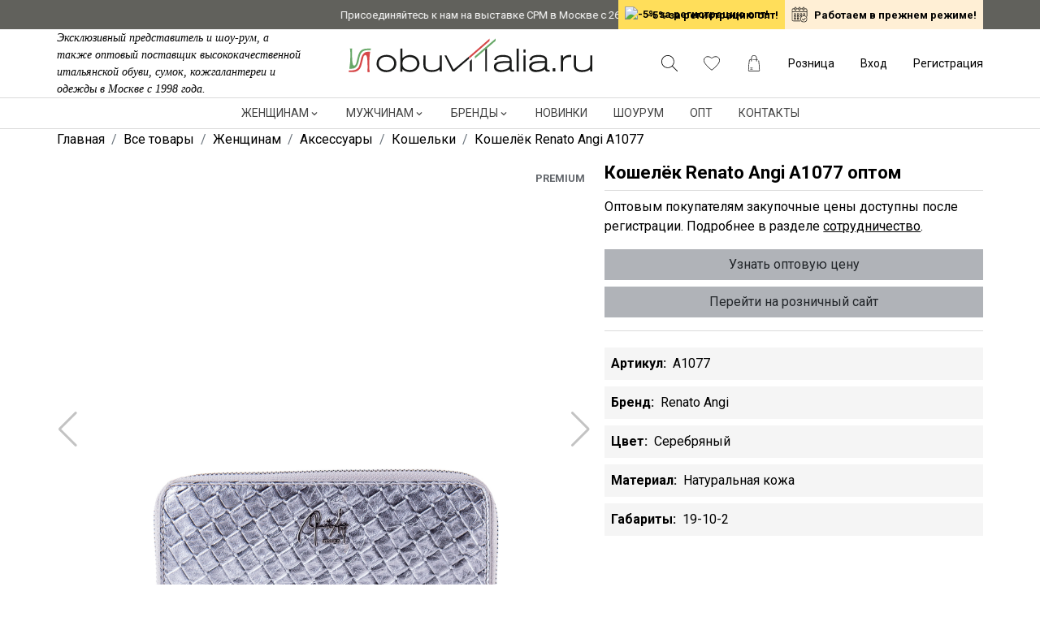

--- FILE ---
content_type: text/html; charset=utf-8
request_url: https://www.google.com/recaptcha/api2/anchor?ar=1&k=6LfxPzIhAAAAAGHRBhoyWpLT6RnHwhdNok-kSYav&co=aHR0cHM6Ly9vYnV2aXRhbGlhLnJ1OjQ0Mw..&hl=en&v=PoyoqOPhxBO7pBk68S4YbpHZ&size=invisible&anchor-ms=20000&execute-ms=30000&cb=k2jyl7j9k9v2
body_size: 48892
content:
<!DOCTYPE HTML><html dir="ltr" lang="en"><head><meta http-equiv="Content-Type" content="text/html; charset=UTF-8">
<meta http-equiv="X-UA-Compatible" content="IE=edge">
<title>reCAPTCHA</title>
<style type="text/css">
/* cyrillic-ext */
@font-face {
  font-family: 'Roboto';
  font-style: normal;
  font-weight: 400;
  font-stretch: 100%;
  src: url(//fonts.gstatic.com/s/roboto/v48/KFO7CnqEu92Fr1ME7kSn66aGLdTylUAMa3GUBHMdazTgWw.woff2) format('woff2');
  unicode-range: U+0460-052F, U+1C80-1C8A, U+20B4, U+2DE0-2DFF, U+A640-A69F, U+FE2E-FE2F;
}
/* cyrillic */
@font-face {
  font-family: 'Roboto';
  font-style: normal;
  font-weight: 400;
  font-stretch: 100%;
  src: url(//fonts.gstatic.com/s/roboto/v48/KFO7CnqEu92Fr1ME7kSn66aGLdTylUAMa3iUBHMdazTgWw.woff2) format('woff2');
  unicode-range: U+0301, U+0400-045F, U+0490-0491, U+04B0-04B1, U+2116;
}
/* greek-ext */
@font-face {
  font-family: 'Roboto';
  font-style: normal;
  font-weight: 400;
  font-stretch: 100%;
  src: url(//fonts.gstatic.com/s/roboto/v48/KFO7CnqEu92Fr1ME7kSn66aGLdTylUAMa3CUBHMdazTgWw.woff2) format('woff2');
  unicode-range: U+1F00-1FFF;
}
/* greek */
@font-face {
  font-family: 'Roboto';
  font-style: normal;
  font-weight: 400;
  font-stretch: 100%;
  src: url(//fonts.gstatic.com/s/roboto/v48/KFO7CnqEu92Fr1ME7kSn66aGLdTylUAMa3-UBHMdazTgWw.woff2) format('woff2');
  unicode-range: U+0370-0377, U+037A-037F, U+0384-038A, U+038C, U+038E-03A1, U+03A3-03FF;
}
/* math */
@font-face {
  font-family: 'Roboto';
  font-style: normal;
  font-weight: 400;
  font-stretch: 100%;
  src: url(//fonts.gstatic.com/s/roboto/v48/KFO7CnqEu92Fr1ME7kSn66aGLdTylUAMawCUBHMdazTgWw.woff2) format('woff2');
  unicode-range: U+0302-0303, U+0305, U+0307-0308, U+0310, U+0312, U+0315, U+031A, U+0326-0327, U+032C, U+032F-0330, U+0332-0333, U+0338, U+033A, U+0346, U+034D, U+0391-03A1, U+03A3-03A9, U+03B1-03C9, U+03D1, U+03D5-03D6, U+03F0-03F1, U+03F4-03F5, U+2016-2017, U+2034-2038, U+203C, U+2040, U+2043, U+2047, U+2050, U+2057, U+205F, U+2070-2071, U+2074-208E, U+2090-209C, U+20D0-20DC, U+20E1, U+20E5-20EF, U+2100-2112, U+2114-2115, U+2117-2121, U+2123-214F, U+2190, U+2192, U+2194-21AE, U+21B0-21E5, U+21F1-21F2, U+21F4-2211, U+2213-2214, U+2216-22FF, U+2308-230B, U+2310, U+2319, U+231C-2321, U+2336-237A, U+237C, U+2395, U+239B-23B7, U+23D0, U+23DC-23E1, U+2474-2475, U+25AF, U+25B3, U+25B7, U+25BD, U+25C1, U+25CA, U+25CC, U+25FB, U+266D-266F, U+27C0-27FF, U+2900-2AFF, U+2B0E-2B11, U+2B30-2B4C, U+2BFE, U+3030, U+FF5B, U+FF5D, U+1D400-1D7FF, U+1EE00-1EEFF;
}
/* symbols */
@font-face {
  font-family: 'Roboto';
  font-style: normal;
  font-weight: 400;
  font-stretch: 100%;
  src: url(//fonts.gstatic.com/s/roboto/v48/KFO7CnqEu92Fr1ME7kSn66aGLdTylUAMaxKUBHMdazTgWw.woff2) format('woff2');
  unicode-range: U+0001-000C, U+000E-001F, U+007F-009F, U+20DD-20E0, U+20E2-20E4, U+2150-218F, U+2190, U+2192, U+2194-2199, U+21AF, U+21E6-21F0, U+21F3, U+2218-2219, U+2299, U+22C4-22C6, U+2300-243F, U+2440-244A, U+2460-24FF, U+25A0-27BF, U+2800-28FF, U+2921-2922, U+2981, U+29BF, U+29EB, U+2B00-2BFF, U+4DC0-4DFF, U+FFF9-FFFB, U+10140-1018E, U+10190-1019C, U+101A0, U+101D0-101FD, U+102E0-102FB, U+10E60-10E7E, U+1D2C0-1D2D3, U+1D2E0-1D37F, U+1F000-1F0FF, U+1F100-1F1AD, U+1F1E6-1F1FF, U+1F30D-1F30F, U+1F315, U+1F31C, U+1F31E, U+1F320-1F32C, U+1F336, U+1F378, U+1F37D, U+1F382, U+1F393-1F39F, U+1F3A7-1F3A8, U+1F3AC-1F3AF, U+1F3C2, U+1F3C4-1F3C6, U+1F3CA-1F3CE, U+1F3D4-1F3E0, U+1F3ED, U+1F3F1-1F3F3, U+1F3F5-1F3F7, U+1F408, U+1F415, U+1F41F, U+1F426, U+1F43F, U+1F441-1F442, U+1F444, U+1F446-1F449, U+1F44C-1F44E, U+1F453, U+1F46A, U+1F47D, U+1F4A3, U+1F4B0, U+1F4B3, U+1F4B9, U+1F4BB, U+1F4BF, U+1F4C8-1F4CB, U+1F4D6, U+1F4DA, U+1F4DF, U+1F4E3-1F4E6, U+1F4EA-1F4ED, U+1F4F7, U+1F4F9-1F4FB, U+1F4FD-1F4FE, U+1F503, U+1F507-1F50B, U+1F50D, U+1F512-1F513, U+1F53E-1F54A, U+1F54F-1F5FA, U+1F610, U+1F650-1F67F, U+1F687, U+1F68D, U+1F691, U+1F694, U+1F698, U+1F6AD, U+1F6B2, U+1F6B9-1F6BA, U+1F6BC, U+1F6C6-1F6CF, U+1F6D3-1F6D7, U+1F6E0-1F6EA, U+1F6F0-1F6F3, U+1F6F7-1F6FC, U+1F700-1F7FF, U+1F800-1F80B, U+1F810-1F847, U+1F850-1F859, U+1F860-1F887, U+1F890-1F8AD, U+1F8B0-1F8BB, U+1F8C0-1F8C1, U+1F900-1F90B, U+1F93B, U+1F946, U+1F984, U+1F996, U+1F9E9, U+1FA00-1FA6F, U+1FA70-1FA7C, U+1FA80-1FA89, U+1FA8F-1FAC6, U+1FACE-1FADC, U+1FADF-1FAE9, U+1FAF0-1FAF8, U+1FB00-1FBFF;
}
/* vietnamese */
@font-face {
  font-family: 'Roboto';
  font-style: normal;
  font-weight: 400;
  font-stretch: 100%;
  src: url(//fonts.gstatic.com/s/roboto/v48/KFO7CnqEu92Fr1ME7kSn66aGLdTylUAMa3OUBHMdazTgWw.woff2) format('woff2');
  unicode-range: U+0102-0103, U+0110-0111, U+0128-0129, U+0168-0169, U+01A0-01A1, U+01AF-01B0, U+0300-0301, U+0303-0304, U+0308-0309, U+0323, U+0329, U+1EA0-1EF9, U+20AB;
}
/* latin-ext */
@font-face {
  font-family: 'Roboto';
  font-style: normal;
  font-weight: 400;
  font-stretch: 100%;
  src: url(//fonts.gstatic.com/s/roboto/v48/KFO7CnqEu92Fr1ME7kSn66aGLdTylUAMa3KUBHMdazTgWw.woff2) format('woff2');
  unicode-range: U+0100-02BA, U+02BD-02C5, U+02C7-02CC, U+02CE-02D7, U+02DD-02FF, U+0304, U+0308, U+0329, U+1D00-1DBF, U+1E00-1E9F, U+1EF2-1EFF, U+2020, U+20A0-20AB, U+20AD-20C0, U+2113, U+2C60-2C7F, U+A720-A7FF;
}
/* latin */
@font-face {
  font-family: 'Roboto';
  font-style: normal;
  font-weight: 400;
  font-stretch: 100%;
  src: url(//fonts.gstatic.com/s/roboto/v48/KFO7CnqEu92Fr1ME7kSn66aGLdTylUAMa3yUBHMdazQ.woff2) format('woff2');
  unicode-range: U+0000-00FF, U+0131, U+0152-0153, U+02BB-02BC, U+02C6, U+02DA, U+02DC, U+0304, U+0308, U+0329, U+2000-206F, U+20AC, U+2122, U+2191, U+2193, U+2212, U+2215, U+FEFF, U+FFFD;
}
/* cyrillic-ext */
@font-face {
  font-family: 'Roboto';
  font-style: normal;
  font-weight: 500;
  font-stretch: 100%;
  src: url(//fonts.gstatic.com/s/roboto/v48/KFO7CnqEu92Fr1ME7kSn66aGLdTylUAMa3GUBHMdazTgWw.woff2) format('woff2');
  unicode-range: U+0460-052F, U+1C80-1C8A, U+20B4, U+2DE0-2DFF, U+A640-A69F, U+FE2E-FE2F;
}
/* cyrillic */
@font-face {
  font-family: 'Roboto';
  font-style: normal;
  font-weight: 500;
  font-stretch: 100%;
  src: url(//fonts.gstatic.com/s/roboto/v48/KFO7CnqEu92Fr1ME7kSn66aGLdTylUAMa3iUBHMdazTgWw.woff2) format('woff2');
  unicode-range: U+0301, U+0400-045F, U+0490-0491, U+04B0-04B1, U+2116;
}
/* greek-ext */
@font-face {
  font-family: 'Roboto';
  font-style: normal;
  font-weight: 500;
  font-stretch: 100%;
  src: url(//fonts.gstatic.com/s/roboto/v48/KFO7CnqEu92Fr1ME7kSn66aGLdTylUAMa3CUBHMdazTgWw.woff2) format('woff2');
  unicode-range: U+1F00-1FFF;
}
/* greek */
@font-face {
  font-family: 'Roboto';
  font-style: normal;
  font-weight: 500;
  font-stretch: 100%;
  src: url(//fonts.gstatic.com/s/roboto/v48/KFO7CnqEu92Fr1ME7kSn66aGLdTylUAMa3-UBHMdazTgWw.woff2) format('woff2');
  unicode-range: U+0370-0377, U+037A-037F, U+0384-038A, U+038C, U+038E-03A1, U+03A3-03FF;
}
/* math */
@font-face {
  font-family: 'Roboto';
  font-style: normal;
  font-weight: 500;
  font-stretch: 100%;
  src: url(//fonts.gstatic.com/s/roboto/v48/KFO7CnqEu92Fr1ME7kSn66aGLdTylUAMawCUBHMdazTgWw.woff2) format('woff2');
  unicode-range: U+0302-0303, U+0305, U+0307-0308, U+0310, U+0312, U+0315, U+031A, U+0326-0327, U+032C, U+032F-0330, U+0332-0333, U+0338, U+033A, U+0346, U+034D, U+0391-03A1, U+03A3-03A9, U+03B1-03C9, U+03D1, U+03D5-03D6, U+03F0-03F1, U+03F4-03F5, U+2016-2017, U+2034-2038, U+203C, U+2040, U+2043, U+2047, U+2050, U+2057, U+205F, U+2070-2071, U+2074-208E, U+2090-209C, U+20D0-20DC, U+20E1, U+20E5-20EF, U+2100-2112, U+2114-2115, U+2117-2121, U+2123-214F, U+2190, U+2192, U+2194-21AE, U+21B0-21E5, U+21F1-21F2, U+21F4-2211, U+2213-2214, U+2216-22FF, U+2308-230B, U+2310, U+2319, U+231C-2321, U+2336-237A, U+237C, U+2395, U+239B-23B7, U+23D0, U+23DC-23E1, U+2474-2475, U+25AF, U+25B3, U+25B7, U+25BD, U+25C1, U+25CA, U+25CC, U+25FB, U+266D-266F, U+27C0-27FF, U+2900-2AFF, U+2B0E-2B11, U+2B30-2B4C, U+2BFE, U+3030, U+FF5B, U+FF5D, U+1D400-1D7FF, U+1EE00-1EEFF;
}
/* symbols */
@font-face {
  font-family: 'Roboto';
  font-style: normal;
  font-weight: 500;
  font-stretch: 100%;
  src: url(//fonts.gstatic.com/s/roboto/v48/KFO7CnqEu92Fr1ME7kSn66aGLdTylUAMaxKUBHMdazTgWw.woff2) format('woff2');
  unicode-range: U+0001-000C, U+000E-001F, U+007F-009F, U+20DD-20E0, U+20E2-20E4, U+2150-218F, U+2190, U+2192, U+2194-2199, U+21AF, U+21E6-21F0, U+21F3, U+2218-2219, U+2299, U+22C4-22C6, U+2300-243F, U+2440-244A, U+2460-24FF, U+25A0-27BF, U+2800-28FF, U+2921-2922, U+2981, U+29BF, U+29EB, U+2B00-2BFF, U+4DC0-4DFF, U+FFF9-FFFB, U+10140-1018E, U+10190-1019C, U+101A0, U+101D0-101FD, U+102E0-102FB, U+10E60-10E7E, U+1D2C0-1D2D3, U+1D2E0-1D37F, U+1F000-1F0FF, U+1F100-1F1AD, U+1F1E6-1F1FF, U+1F30D-1F30F, U+1F315, U+1F31C, U+1F31E, U+1F320-1F32C, U+1F336, U+1F378, U+1F37D, U+1F382, U+1F393-1F39F, U+1F3A7-1F3A8, U+1F3AC-1F3AF, U+1F3C2, U+1F3C4-1F3C6, U+1F3CA-1F3CE, U+1F3D4-1F3E0, U+1F3ED, U+1F3F1-1F3F3, U+1F3F5-1F3F7, U+1F408, U+1F415, U+1F41F, U+1F426, U+1F43F, U+1F441-1F442, U+1F444, U+1F446-1F449, U+1F44C-1F44E, U+1F453, U+1F46A, U+1F47D, U+1F4A3, U+1F4B0, U+1F4B3, U+1F4B9, U+1F4BB, U+1F4BF, U+1F4C8-1F4CB, U+1F4D6, U+1F4DA, U+1F4DF, U+1F4E3-1F4E6, U+1F4EA-1F4ED, U+1F4F7, U+1F4F9-1F4FB, U+1F4FD-1F4FE, U+1F503, U+1F507-1F50B, U+1F50D, U+1F512-1F513, U+1F53E-1F54A, U+1F54F-1F5FA, U+1F610, U+1F650-1F67F, U+1F687, U+1F68D, U+1F691, U+1F694, U+1F698, U+1F6AD, U+1F6B2, U+1F6B9-1F6BA, U+1F6BC, U+1F6C6-1F6CF, U+1F6D3-1F6D7, U+1F6E0-1F6EA, U+1F6F0-1F6F3, U+1F6F7-1F6FC, U+1F700-1F7FF, U+1F800-1F80B, U+1F810-1F847, U+1F850-1F859, U+1F860-1F887, U+1F890-1F8AD, U+1F8B0-1F8BB, U+1F8C0-1F8C1, U+1F900-1F90B, U+1F93B, U+1F946, U+1F984, U+1F996, U+1F9E9, U+1FA00-1FA6F, U+1FA70-1FA7C, U+1FA80-1FA89, U+1FA8F-1FAC6, U+1FACE-1FADC, U+1FADF-1FAE9, U+1FAF0-1FAF8, U+1FB00-1FBFF;
}
/* vietnamese */
@font-face {
  font-family: 'Roboto';
  font-style: normal;
  font-weight: 500;
  font-stretch: 100%;
  src: url(//fonts.gstatic.com/s/roboto/v48/KFO7CnqEu92Fr1ME7kSn66aGLdTylUAMa3OUBHMdazTgWw.woff2) format('woff2');
  unicode-range: U+0102-0103, U+0110-0111, U+0128-0129, U+0168-0169, U+01A0-01A1, U+01AF-01B0, U+0300-0301, U+0303-0304, U+0308-0309, U+0323, U+0329, U+1EA0-1EF9, U+20AB;
}
/* latin-ext */
@font-face {
  font-family: 'Roboto';
  font-style: normal;
  font-weight: 500;
  font-stretch: 100%;
  src: url(//fonts.gstatic.com/s/roboto/v48/KFO7CnqEu92Fr1ME7kSn66aGLdTylUAMa3KUBHMdazTgWw.woff2) format('woff2');
  unicode-range: U+0100-02BA, U+02BD-02C5, U+02C7-02CC, U+02CE-02D7, U+02DD-02FF, U+0304, U+0308, U+0329, U+1D00-1DBF, U+1E00-1E9F, U+1EF2-1EFF, U+2020, U+20A0-20AB, U+20AD-20C0, U+2113, U+2C60-2C7F, U+A720-A7FF;
}
/* latin */
@font-face {
  font-family: 'Roboto';
  font-style: normal;
  font-weight: 500;
  font-stretch: 100%;
  src: url(//fonts.gstatic.com/s/roboto/v48/KFO7CnqEu92Fr1ME7kSn66aGLdTylUAMa3yUBHMdazQ.woff2) format('woff2');
  unicode-range: U+0000-00FF, U+0131, U+0152-0153, U+02BB-02BC, U+02C6, U+02DA, U+02DC, U+0304, U+0308, U+0329, U+2000-206F, U+20AC, U+2122, U+2191, U+2193, U+2212, U+2215, U+FEFF, U+FFFD;
}
/* cyrillic-ext */
@font-face {
  font-family: 'Roboto';
  font-style: normal;
  font-weight: 900;
  font-stretch: 100%;
  src: url(//fonts.gstatic.com/s/roboto/v48/KFO7CnqEu92Fr1ME7kSn66aGLdTylUAMa3GUBHMdazTgWw.woff2) format('woff2');
  unicode-range: U+0460-052F, U+1C80-1C8A, U+20B4, U+2DE0-2DFF, U+A640-A69F, U+FE2E-FE2F;
}
/* cyrillic */
@font-face {
  font-family: 'Roboto';
  font-style: normal;
  font-weight: 900;
  font-stretch: 100%;
  src: url(//fonts.gstatic.com/s/roboto/v48/KFO7CnqEu92Fr1ME7kSn66aGLdTylUAMa3iUBHMdazTgWw.woff2) format('woff2');
  unicode-range: U+0301, U+0400-045F, U+0490-0491, U+04B0-04B1, U+2116;
}
/* greek-ext */
@font-face {
  font-family: 'Roboto';
  font-style: normal;
  font-weight: 900;
  font-stretch: 100%;
  src: url(//fonts.gstatic.com/s/roboto/v48/KFO7CnqEu92Fr1ME7kSn66aGLdTylUAMa3CUBHMdazTgWw.woff2) format('woff2');
  unicode-range: U+1F00-1FFF;
}
/* greek */
@font-face {
  font-family: 'Roboto';
  font-style: normal;
  font-weight: 900;
  font-stretch: 100%;
  src: url(//fonts.gstatic.com/s/roboto/v48/KFO7CnqEu92Fr1ME7kSn66aGLdTylUAMa3-UBHMdazTgWw.woff2) format('woff2');
  unicode-range: U+0370-0377, U+037A-037F, U+0384-038A, U+038C, U+038E-03A1, U+03A3-03FF;
}
/* math */
@font-face {
  font-family: 'Roboto';
  font-style: normal;
  font-weight: 900;
  font-stretch: 100%;
  src: url(//fonts.gstatic.com/s/roboto/v48/KFO7CnqEu92Fr1ME7kSn66aGLdTylUAMawCUBHMdazTgWw.woff2) format('woff2');
  unicode-range: U+0302-0303, U+0305, U+0307-0308, U+0310, U+0312, U+0315, U+031A, U+0326-0327, U+032C, U+032F-0330, U+0332-0333, U+0338, U+033A, U+0346, U+034D, U+0391-03A1, U+03A3-03A9, U+03B1-03C9, U+03D1, U+03D5-03D6, U+03F0-03F1, U+03F4-03F5, U+2016-2017, U+2034-2038, U+203C, U+2040, U+2043, U+2047, U+2050, U+2057, U+205F, U+2070-2071, U+2074-208E, U+2090-209C, U+20D0-20DC, U+20E1, U+20E5-20EF, U+2100-2112, U+2114-2115, U+2117-2121, U+2123-214F, U+2190, U+2192, U+2194-21AE, U+21B0-21E5, U+21F1-21F2, U+21F4-2211, U+2213-2214, U+2216-22FF, U+2308-230B, U+2310, U+2319, U+231C-2321, U+2336-237A, U+237C, U+2395, U+239B-23B7, U+23D0, U+23DC-23E1, U+2474-2475, U+25AF, U+25B3, U+25B7, U+25BD, U+25C1, U+25CA, U+25CC, U+25FB, U+266D-266F, U+27C0-27FF, U+2900-2AFF, U+2B0E-2B11, U+2B30-2B4C, U+2BFE, U+3030, U+FF5B, U+FF5D, U+1D400-1D7FF, U+1EE00-1EEFF;
}
/* symbols */
@font-face {
  font-family: 'Roboto';
  font-style: normal;
  font-weight: 900;
  font-stretch: 100%;
  src: url(//fonts.gstatic.com/s/roboto/v48/KFO7CnqEu92Fr1ME7kSn66aGLdTylUAMaxKUBHMdazTgWw.woff2) format('woff2');
  unicode-range: U+0001-000C, U+000E-001F, U+007F-009F, U+20DD-20E0, U+20E2-20E4, U+2150-218F, U+2190, U+2192, U+2194-2199, U+21AF, U+21E6-21F0, U+21F3, U+2218-2219, U+2299, U+22C4-22C6, U+2300-243F, U+2440-244A, U+2460-24FF, U+25A0-27BF, U+2800-28FF, U+2921-2922, U+2981, U+29BF, U+29EB, U+2B00-2BFF, U+4DC0-4DFF, U+FFF9-FFFB, U+10140-1018E, U+10190-1019C, U+101A0, U+101D0-101FD, U+102E0-102FB, U+10E60-10E7E, U+1D2C0-1D2D3, U+1D2E0-1D37F, U+1F000-1F0FF, U+1F100-1F1AD, U+1F1E6-1F1FF, U+1F30D-1F30F, U+1F315, U+1F31C, U+1F31E, U+1F320-1F32C, U+1F336, U+1F378, U+1F37D, U+1F382, U+1F393-1F39F, U+1F3A7-1F3A8, U+1F3AC-1F3AF, U+1F3C2, U+1F3C4-1F3C6, U+1F3CA-1F3CE, U+1F3D4-1F3E0, U+1F3ED, U+1F3F1-1F3F3, U+1F3F5-1F3F7, U+1F408, U+1F415, U+1F41F, U+1F426, U+1F43F, U+1F441-1F442, U+1F444, U+1F446-1F449, U+1F44C-1F44E, U+1F453, U+1F46A, U+1F47D, U+1F4A3, U+1F4B0, U+1F4B3, U+1F4B9, U+1F4BB, U+1F4BF, U+1F4C8-1F4CB, U+1F4D6, U+1F4DA, U+1F4DF, U+1F4E3-1F4E6, U+1F4EA-1F4ED, U+1F4F7, U+1F4F9-1F4FB, U+1F4FD-1F4FE, U+1F503, U+1F507-1F50B, U+1F50D, U+1F512-1F513, U+1F53E-1F54A, U+1F54F-1F5FA, U+1F610, U+1F650-1F67F, U+1F687, U+1F68D, U+1F691, U+1F694, U+1F698, U+1F6AD, U+1F6B2, U+1F6B9-1F6BA, U+1F6BC, U+1F6C6-1F6CF, U+1F6D3-1F6D7, U+1F6E0-1F6EA, U+1F6F0-1F6F3, U+1F6F7-1F6FC, U+1F700-1F7FF, U+1F800-1F80B, U+1F810-1F847, U+1F850-1F859, U+1F860-1F887, U+1F890-1F8AD, U+1F8B0-1F8BB, U+1F8C0-1F8C1, U+1F900-1F90B, U+1F93B, U+1F946, U+1F984, U+1F996, U+1F9E9, U+1FA00-1FA6F, U+1FA70-1FA7C, U+1FA80-1FA89, U+1FA8F-1FAC6, U+1FACE-1FADC, U+1FADF-1FAE9, U+1FAF0-1FAF8, U+1FB00-1FBFF;
}
/* vietnamese */
@font-face {
  font-family: 'Roboto';
  font-style: normal;
  font-weight: 900;
  font-stretch: 100%;
  src: url(//fonts.gstatic.com/s/roboto/v48/KFO7CnqEu92Fr1ME7kSn66aGLdTylUAMa3OUBHMdazTgWw.woff2) format('woff2');
  unicode-range: U+0102-0103, U+0110-0111, U+0128-0129, U+0168-0169, U+01A0-01A1, U+01AF-01B0, U+0300-0301, U+0303-0304, U+0308-0309, U+0323, U+0329, U+1EA0-1EF9, U+20AB;
}
/* latin-ext */
@font-face {
  font-family: 'Roboto';
  font-style: normal;
  font-weight: 900;
  font-stretch: 100%;
  src: url(//fonts.gstatic.com/s/roboto/v48/KFO7CnqEu92Fr1ME7kSn66aGLdTylUAMa3KUBHMdazTgWw.woff2) format('woff2');
  unicode-range: U+0100-02BA, U+02BD-02C5, U+02C7-02CC, U+02CE-02D7, U+02DD-02FF, U+0304, U+0308, U+0329, U+1D00-1DBF, U+1E00-1E9F, U+1EF2-1EFF, U+2020, U+20A0-20AB, U+20AD-20C0, U+2113, U+2C60-2C7F, U+A720-A7FF;
}
/* latin */
@font-face {
  font-family: 'Roboto';
  font-style: normal;
  font-weight: 900;
  font-stretch: 100%;
  src: url(//fonts.gstatic.com/s/roboto/v48/KFO7CnqEu92Fr1ME7kSn66aGLdTylUAMa3yUBHMdazQ.woff2) format('woff2');
  unicode-range: U+0000-00FF, U+0131, U+0152-0153, U+02BB-02BC, U+02C6, U+02DA, U+02DC, U+0304, U+0308, U+0329, U+2000-206F, U+20AC, U+2122, U+2191, U+2193, U+2212, U+2215, U+FEFF, U+FFFD;
}

</style>
<link rel="stylesheet" type="text/css" href="https://www.gstatic.com/recaptcha/releases/PoyoqOPhxBO7pBk68S4YbpHZ/styles__ltr.css">
<script nonce="jMKC2zoiK23nMmQ2OtH1VQ" type="text/javascript">window['__recaptcha_api'] = 'https://www.google.com/recaptcha/api2/';</script>
<script type="text/javascript" src="https://www.gstatic.com/recaptcha/releases/PoyoqOPhxBO7pBk68S4YbpHZ/recaptcha__en.js" nonce="jMKC2zoiK23nMmQ2OtH1VQ">
      
    </script></head>
<body><div id="rc-anchor-alert" class="rc-anchor-alert"></div>
<input type="hidden" id="recaptcha-token" value="[base64]">
<script type="text/javascript" nonce="jMKC2zoiK23nMmQ2OtH1VQ">
      recaptcha.anchor.Main.init("[\x22ainput\x22,[\x22bgdata\x22,\x22\x22,\[base64]/[base64]/MjU1Ong/[base64]/[base64]/[base64]/[base64]/[base64]/[base64]/[base64]/[base64]/[base64]/[base64]/[base64]/[base64]/[base64]/[base64]/[base64]\\u003d\x22,\[base64]\\u003d\\u003d\x22,\x22E8K0Z8Kjw4MRbcOmw67Dp8OCw7x2csKqw4XDlSx4TMK8wr7Cil7CpcK0SXNuQ8OBIsKZw79rCsKuwoQzUUQ8w6sjwrQfw5/ChQ3DssKHOHscwpUTw4srwpgRw69hJsKkb8KgVcORwoQgw4o3woTDun96wql1w6nCuCvCkiYLaBV+w4t7GsKVwrDCssOewo7DrsKdw6snwoxSw6Zuw4EHw5zCkFTCkMKuNsK+R2d/e8KLwrJ/T8OZFhpWX8OMcQvCuwIUwq9yXsK9JF3CvzfCosKcD8O/w6/DjFLDqiHDvRNnOsO5w4jCnUl/VkPCkMKQJsK7w68mw7thw7HCosKODnQjDXl6BsKiRsOSHMOoV8OyYRl/AgJ6wpkLMsK+fcKHVsOuwovDl8Ohw780wqvCgBYiw4g5w7HCjcKKWsKJDE8ewqzCpRQ/UVFMbQwgw4txesO3w4HDoynDhFnCi2s4IcOPD8KRw6nDqsKdRh7DvMKEQnXDoMORBMOHNBovN8Ogwp7DssK9wonCsGDDv8OyOcKXw6rDvMKdf8KMFMKSw7VeK1cGw4DCkU/Cu8OLS2LDjVrCkUotw4rDjhlRLsKJwoLCs2nCgDp7w48cwpfCl0XCiSbDlVbDpsK6FsO9w7NfbsOwNVbDpMOSw7vDomgGH8O0wprDq3jCqm1OHsKZcnrDiMK9bA7ClSLDmMKwKsO0wrRxJQnCqzTCnx5bw4TDrEvDiMOuwpMkDz5LbhxIIhATPMOAw685cU/Ds8OVw5vDrsO3w7LDmG7DssKfw6HDocOew60CRl3Dp2cmw7HDj8OYA8Oyw6TDog3ClnkVw6w1woZkXsOJwpfCk8OYYSthATzDnThZwo3DosKow5p6d3fDsGQ8w5J/b8O/wpTCvFUAw6t/ccOSwpw7wrA0WS5fwpYdFhkfAzvCisO1w5ALw5XCjlRuBsK6acK4woNVDjnCkyYMw4c7BcOnwottBE/DgsOPwoEucEorwrvCoXwpB189wqBqcsKNS8OcEmxFSMOfNzzDjFfCsSckLTRFW8Oow7zCtUdNw5w4CmkAwr13blHCvAXCoMO0dFFreMOQDcOhwrkiwqbCisKEZGBfw6jCnFx8wpMdKMOmZgwwUjI6UcKVw7/DhcO3wqHChMO6w4d4wrBCRBDDgMKDZW7CgS5Pwo5fbcKNworCu8Kbw5LDqMOyw5Aiwq47w6nDiMKmKcK8wpbDuVJ6RGHCusOew4RXw70mwpo+wpvCqDEyUARNO2hTSsObJcOYW8KBwr/Cr8KHS8O2w4hMwoB5w604DS/CqhwVexvCgCHCs8KTw7bCoWNXUsO1w6fCi8KcesOpw7XCqnVcw6DCi10Hw5xpD8KdFUrClntWTMO1CsKJCsKAw7MvwosyYMO8w6/CvcO6VlbDicKTw4bClsKfw4NHwqMvV00bwpTDtngJDsK7RcKfZcOjw7kHbTjCiUZEJXlTwq7CocKuw7xPZMKPIhB8PA4ES8OFXCwyJsO4XcOcCncga8Krw5LCk8O0wpjCl8K4UQjDoMKAwp/DgBs1w490wrnDohrDjFfDpcOIw6/CjXA5cVRMwptwKDrDsXTCsUJIC1RHNMKyXsKLwofCplNlESfDgsK0w7/Dlx7DjMKvw7TCuzJ8w6RsVsOqVyR+YsO6QMOKw7vDvAHCnWoLAkfCvMKgPEtXa2tgwp7DpMKRO8OAw6Itw60uQVBXcMKidsOww5LDgsKsG8KwwpsowoPDgi7Di8Oaw7DDkFVLw50jw47DgsKKB1QXMcOIKMKLcMOfwp8jwq4KLw/DplsLfMKNwqUVwrDDpzHClxzDvwXCj8KEwobCi8OIUScBR8Olw5bDgsOCw73CnMOOD0zCnk3Dr8OoZcKMw74jwqDCjsO3wrZow5hlUQslw5zCvsO1C8Ouw61IwrzDp3fCkjDCnMOnw6HDh8O1U8KnwpcpwpjCu8Okwr53wrvDiw7DrC/CtlogwpzCtlzCmgBAfcKBZMOfw719w53DqMOeF8KzU0JrasONw4/DnsOaw7rDr8K3w6vCg8OJFcKhUAHDkBPDiMKvwoTCj8ONw6LCvMKXIcOVw6sSfVRFAFjDhsOXEsKRwrhiw6Mew4nDtMKow4Usw7XDr8KrXsOYw4BDw6ohPcOfUxjCo0fCmH9Rw5zCocK3GRTCikkOFWzCmMOJMsOWwpR/wrfDo8OyLyFePsOlJ0trUMOhW2XCohNtw57DsExiwoPCtDDCuyZLwpQpw7bDosK8wo/DiQU4T8KTesKvcHp4cTvDnxjCkcKswp3DsQ5lw4rDlsKEA8KbL8O+W8KcwoTCrGDDisKZwptsw4BhwqrCsCfCuD41F8O3w7rCv8KXwpAKZcO8wq3CuMOZMwnDgRXDsS/DpQ5SfRbClMKYwr9/[base64]/Cm1w/wo8owqfDoFMdwp0dw7vCrsOtdRvDqWjCvgPCgyshw5bDkWLDixzDhmfCt8Kfw5rCi2A5ScKZwp/DvAFgwrjDpjDCgBvDmcKdSMKvY3nCpMOdw4vDhUTDjTEGwrJjwr7DlMKbBsKlXMO/SMOtwp12w4pBwqYSwqk2w6/[base64]/DvMKaw5/DjT0JUsOnQMKxHSrDkDTDomXDuMOjRzPCqB5IwqJKw7PCosKwKH5uwqQgw4fCs0zDpGnDlj7DpsOdXSDCtzAxZ10hw4o5w4fDmMOYIxsDw60ocl0lYmAnHzrDpsKrwr/DrUjCs0hMbhZJwrLCsFrDvxvCscKIBFjCrcKNSDPCm8KwERguCRlWCk1jOnvDuRh/woprwokmO8OkXMK/worDkBZOAMOBR2vCksKjwoPCgcKowr3DnMO2wozDjA7DtcKXNcKdwqlCw5rCgW/CikDDpFIzw55LT8OeL3TDhcKfw4NLXcKjJGnCljQww4TDhcOBFMKvwqwqJsOswqJBUMO6w6psG8KtYMO+YBg0wpTDrSPDocOVKcKJwq7ChMOUw5tlw4/Cn3XCgsOiw6TCulrDkMKEwoZFw6XDsDB3w6NSAFfCucK6w77CpyE8K8OqZsKLJAJ2D0PDksK9w4DCr8Kzwqx5wqTDt8O3dhwYwqHCtWTCpcOEwp4jFcK8wqPCrsKfNybDkMKFbVjCkiQBwo3Dvjkiw69ewpoKw7waw4TDpsOhM8Ouw6JwYwElXcOzw4Z/[base64]/w7o4w7bCtMKvwpfDr8K4HMOXw5IFaEFsEMK2FH7CoGbCmSnDicK9WAouwqBlw74Dw6/[base64]/IsKLwqhgGBQHw6nCsVDDiMKUXcOUwonDsWnDt8OAw6vCnnokwoTClGzDl8Kkw5VUVcOOLcOIw7HDrkMLD8OYw6grCsOIwpljwqJ7K2JlwrvClsOSwo5qD8O0w5XDijEYFcKxw7J3I8Ovw6N/[base64]/wr/CvCkUw49dw7Fvw6HDncKRwpleSDxwZy4JGVnDoEXChsOZwq1tw4VKDMOjwoxgWzhbw58bw5nChcKNwp50OEbDusK+I8OuQcKIw5zCjsOTG2XDtX52EMKDPcKbwq7ClCQmBiV5FsOrXsO+NsKgw581wrbCvsOScgDClsOTw5hWwrQMwqnCkUhPwqgUTyNvw6/[base64]/w7lEwpxFHyNGOMOPVcOBw4gbfU8/[base64]/CjMK/ZcO/fnUXGl7CjzXCscKafcObCsKCRm06SjpEw4cew7fChcOaP8O3IcKrw4pSVSpbwpt8HGLDkA9TN3jChhvDkMKFwoTDqsOmw7tAKUvDo8KBw67DtG8OwqYlLMKbw7jDjEXDlhlJJ8Oww5MNGVAGKcO3E8KbLGDCgwbDmSsmw57Dn3hYwpHCijMrwoXDmx8SVRo/D3zCl8KcEjpfS8KiIiQBwrdWA30/Fg53AWFlw7HDvsO8w5nDslTDtF1dwoE7w5LDugXCvsOcw68UKQYpD8O1w6vDgmhrw73DscKgYkzDosOTTsKUw60iw5XDuH4cS2ggH37DillqDMKOwq8dw5QrwplWwqzDr8Oew6RdC1tQMMO9w7x1XsOZTMOnMTDDgGk+w43ClWHDjMKYbk/[base64]/DoVwBw4dOw4NjG8KyL8Kewp4sXcOqwpslwrpGW8OAw7QFBD3DtcObwos4w7ZtWcOpIcOtw6nCpMO2SgAgRC/CrDHCgijDiMKYbsOgwpDCgcOEGwshMBDClR0LCCNbaMKew5AFwqs6S0goO8OMwrE7WMO4wrRsQcOqw619w7nCkCfCrQRUScKxwo/[base64]/DtcKjasKVHH8ow6zDvMOGw5MfIsKhw5jCoSDDjcKLPsKiw5Fzw7bDtMKCwqHClXATw4klwojDj8OkPcKzw7vCocK5SMOANhdnwrxJwoh8w6XDlzTCjMOKJy5Jw7PDo8K8SwY/[base64]/DlcKvecKLF1Q0fHBzA2zCpsKBw7MEwrJgHAx5wr3Cp8Kyw4/[base64]/CigjDhMKQw7EdD8KBVkTDo8OKw6/CoQbCkcOew5/Co8O9Z8OFIFXChMKtw6PCpDsYfWnDlTTDg3nDk8KTd1ZnW8ONHsONFi0DEgB3wqhnZVLCnjUhWmRDBcKNRTXCncKdwr3CnxBELMOPeHnCkzzDucOsATdlw4NbaF3DqCdow5TCjw3DgcKFBi3CpsOwwpk3EsOQWMO6TH3DkyY0w5/CmQHCo8Oiwq7DrMKcZxo8wqBUwq1qCcKNUMO0wo/CrDhmw6XDiWxNw6TDgxnCvlUPw40ifcKPFsKSwq4Rcw/DnmtEJcKDJTfDnsKLw68YwrNnw7Egw5vDk8Kqw4vCuXHDhW0FIMOBVGRuW0/DrVFbwr3DmhbChsOmJDQvw74UI3x+w57CrcOoIkLCmEopX8OkEsKFAMKMU8OhwrdcwrrCszs9enDDtlbDnVXCtTxAeMKyw79/[base64]/DucKJPsOlJMOJc1rDuyrCpDnDqXNjwrcuS8OqW8ObwpTCvnUaRVzDscK1Dgdww4RWwpgKw5s/bCwDw7YJCE/CsAfCp19JwrLDp8KUwpBtwqTDtsK+Rn4yecKzXcOSwo9mR8OJw6B4JiIhwrPCrgQCasOgB8KnJsOBwqwMXcKKwo3Clz1QRhYGdsKmGcKfwrs/Y0nDk3oYBcObwrXDs1vDsBpxwoLDlgHDjMK4w6nDhkwCXX4IFsOzwokoPsKTwofDnsKiwojDsB0Uw5V9LgZxHsOGw5rCtHYqI8K9wr/CkU1oBz/DjzESd8OPDsKoQS7DisO9McKbwpMEwqnDojPDkBVbPQAccXjDs8O4Pk7Dp8OmJ8KQK35gEMKZw7BFW8KNw5Fqw5bCsjvCncK/R23DgxzDnH7DkcKxw5kxT8KIwqbCtcO0DcOfw5vDu8O4wrNQwqPDksOGGx88w6TDhl0rOxbChMOZZsKlNQdXWMKsJsOne00ww4QLEDzCj0jDvmvCgMOFN8OZCsORw6x/cGZFw5p1MMOeeys2c2zDnMK0wrM1SldXwq0cw6LDgBXCtcOOw4DDghE4KxN8Uk8owpdzw6hWwpg3A8OcB8OqSMKNAFsONnzDrVAsZMOzchEuwrjCjAtswo/DgXTCsHbDv8KuwqLCoMOpHMOJa8KTCXTDplDCs8K+w53DicKwET/Cj8OKQsKAwoDCtR/Dq8KGTcK3CU1zayRhCcKcwrDDrl3CvsOQD8O+w4TDnB3DjMOJwrE8wrk2wr09ZMKSDgDDksKow7HCocOhw7gBw50IfBXDsiFGX8OBw6zDrFHDjsObKsOnT8OLwopgwrjDplzDlEpJE8KzBcONIXFdJMO2R8OAwpQ/[base64]/Dhj9PB05vw6IkRHFOHsKXwprDuAJRRmwlwo7Du8KZJS8WEFQpw6/[base64]/[base64]/DlwAnw7IgDsObwpjDvcO4bsOcQMODWDvCn8KTeMOIw4hAw5RTGn4ebcKywrTCpX7DrWXDs07ClsOewqJ1wqBWwrrCsnJZJXJ2w4RkXDHCswUSUinCsQ/CsExoAAIlD1bCvsOrJ8OHRcOIw7PCsCLDocK1EMOYw4FNYcO3ZnHCssKGGUB+P8OnN0zDqsOaZz/ClcKZwrXDlsOhI8KOKsOBWAVkFxjChsO2IxXCiMOCw4PCmMOHAgLDulxIVsOWER/Cv8Kzw5NzH8KvwrM/FMKnAcOvw77DgMKdw7TDssOew4dUMMOYwq8nCTkhwoPCicOvPwtjSQ5twpMKwoRpWcKmZ8K4w51XcsKAwqEdw6B5wpXCuENbw6Nmw49IOWwxw7HDsg5JF8OPw6Rswpk3w6dWNMOAw7DDo8Oyw64UXsK2Hm/ClgHDlcOzwr7DrGnCikHDo8Knw4rCkXbDrCnDoljDjsKjwofCvcO7IMK1w70vAcOoRcKUOsO8BMKNw6oNwrksw7LDq8Opwq55ScOzw7/DpmAzQ8KHw5Y5wqwhwoU4w4J2EsOQVcOPLcKuN00aNT5eIn3DklvDusOaKsO9wqsPZiA+fMOSwrjDvxzDoXR3AMKow5/[base64]/CuFjChsKSR8KVwoFWwrxffnJRJ8KWw4nDm8OswqfCmsKsPMO8RjjCvyNzwrjCmcOfL8KTwrlowqJ+FMORw7pEXWTCnMK2wrBNZ8KdFzLCg8O5Ui4De35dblzCoEVRLEjDq8K8NE0xTcO7UMKgw5TCuG/DuMOgw7kGw77CtRXCuMOrM0XCicOMa8KdFGfDqWTDhlNLw7dtw7Nhw4LDiG3CicKhSHzClcOpAX3DuinDlFsnw5DDhl0Pwqsqw6LClxM4wr0MacKqJ8KfwoTDlRtYw77ChsKbbcO2woYvw5M4woPDuRQNPA/CumLCr8KNwrzCj0PDj283agk2HMK1wo9Vwo3DvsOrwozDvlPDuTQKwok7csKywr3DmsKIw6TCrAYkwqQBP8KpwqjCgcK5cX4+w4MrKsOxJ8Olw7M5RzXDmV9Owq/[base64]/CjHnCusKJSwJMbMKyw7vCtMOWw6PCuMKVDm8CYBrClnTDksKkGEECfsKtccOyw5/Dh8OzO8Kdw6oSWcKTwqMZNMOIw7jDrDF7w5PDtsKlTsOxw7RowoB8w6fCmMOBUMKLwq1Aw5fDq8OrCF/[base64]/E2AeDFc2w4HDmT7DtExNQjjDhsOjd8Kww7kRw4BaHcK1wrnDlQvDpC5+wooNScOXUMKYwpnCkl5uwr5hXyjDkcKow4zDt2jDnMOMwop4w4MSOVHCqzUyckfDjinCtMKLJcOKI8KBw4LCgsO/wpooD8OBwplaUErDocKHHQ3CviZDLkbClsKAw4nDrsOxw6d9wp3DrcKdw5J2w555w740w6rCshlrw6sEwpIOwq8GYsKwVMKUacKkw40uGMKhw6BkX8OuwqUswqZhwqEwwqLCtMO5M8OAw4zChwcSwr8ow6kZRwpnw6jDh8KUwrXDvhnCmMOfEsKww7wUc8OywoF/YkLCicO+wofCvETCncKfNMOdw5fDr1/CgMOtwpwqwr7DkWIlcDUxLsOIw68CwqTCiMKSTsOfwqLCncK1wprCnMOrKzQrPcKSF8OiVgUAVhvCrSoIw4MWT0/DnsKIF8O2c8KqwqBCwpbChSR5w7HCkcK5QMOHKA7CssKJwpxlNynCkcKxS0BSwoYtdMOuw5c8w6rChSvChSTDnx/ChMOKEMKBwqbDiAjCjcKJwrLDtAliN8K6e8KQw4fCg2PDj8KJX8KEw6PDl8KzA0t/wp/Dl0rDlE7CrWF/csKmUFNvZsKWw5XCisO7b3zCqV/[base64]/DuC1GwqoFMcKNw7DDsWrCusOQw65xwrzCrMKoVsKqUEvCk8OZw5jDi8O3VMOtw4bCm8KPwoENw6A+wqZhwp3CjsKIw5cGwpLCrcKLw4/CsTtFBcK0JsO/WGTDp1ICwo/[base64]/DpAnClzDChFDCt2fDhsOvABMRwpB8w4AJUcKATcOXZH5yN0/CtSPDtErCk2bDukDDsMKFwqcJwqfCjMK7MnjDhjjDiMK7IyrDiF/DusKIwqobTcKFQ1cbw5bDlDvDmBLDu8KLRsOawq3DpjsIHXHClH3CmGDDlSdTch7Co8OAwrk9w7LCucK7URnClSt+FzDClMKdwp/[base64]/DuQQwPDcxXioVwpNiaBHDmjXDl8KAIyljCsKcMMKqwpt5RibDkXLDrlZtw7ZraHPDmcOzwrjDszPDs8O6WsO5w4sNFjttGDjDuBtkwpLDisOXDznDmcKpHC9gMcOww6PDrcKEw5PChQ3Cs8OidFHCisKEw40QwofCoi/[base64]/[base64]/CoT9EwqzCqXbDgsOtGsO2ZGt3BMOlImQdwoDCocOMw5JcXMK3X0HCjRXDvBzCssKoSC98csOFw43CoB/CnMK7wrbDlU8dUyXCrMO6w6nCmcOXwpnCph1gwqbDk8K1wo9ew7kBw6wgN2hyw6/DoMKOJwDCm8OafjvDg1jDosOTOApLwr8fwphjw794w5nDtSgPwpgmccOqwqoWwr/[base64]/ZcK8BMKkb8KQJsOXw6nDgF7Cr3zDmkV2AMO7fsKcasOywpBpeDx1w7QCRTRgHMO0PwBODMOXWWk7w5zCuxIKPB9sGsOcwpdBUCfCjcK2A8OgwpLCryAMRsKSwooxcMKmPjZuw4dEYG/CnMOdU8OGw6/CkHrDjU5/[base64]/wobCkxJ+wrNkTcKhHk3CsU5Dwr4gDn1Gw63CqUNyVsKIaMO1QcO0BMKLOh3DtTDChsKbQ8KZJRTDsijDlcKoHcO8w7laAMKjUsKMwobCvMOVwrgqT8O/worDojvCmsONwrfDtcOtEg4dKgLDiWLDjioRJ8KaACnDssKEwqxMMAtawoHDuMKvfwTCg31bw4vCnxxZKsKpdMObw5ZvwolWbSkVwo/CuCDChMKHJm0KekRaIWfCiMOKVD/[base64]/CuCoZw5B+w6pzXsOqw6YHC8KpEsOhwo18wrZqOF9nw6IzBsKow4A5w7DCg0s9w4EuVsOrZ3NXw4PCksO0TcKGwpEIJlk2TMKgbnPDmz8lwr/CssOZLmrCuD/CusOPHMKVC8KXRMKyw5vCiFg8w7gHwpvDvi3CmsOPIsK1wrfDl8OVwoE7wrlvwpkOEgbDocKHEcKCTMOFQCLCnkDCosKqwpLDqUQbw418w6TDpMOhwo13wqzCvMOfVMKrW8KqZcKFTC7Drl55wo7CqWVVXCHCusOxfT9dOMKfJcKsw6ExTHTDjMKfLsOacz/DgFjCiMK2w5PCu3kiw6Miwp9Yw7bDpy7Cj8K6HQh5wp0bwqDDsMKLwpXCjsO6wpJxwqnDs8K1w43Dj8KwwrbDpgDCgVNOJGkYwqXDhMONw4USVwcjXxrDoRoZO8Ouw5oyw4DDhMKFw6nDocKiw6sew4gxL8O4woE6w5pGJMOywq/CuXjCi8O2w5LDsMOnMsKVfMKVwrdYPMKNdsOVUT/CpcOgw7fDhRDCqMOLwqgUwr7Cu8Kmw5jCknd4woPDvsOdBsO6dsOuAcO6RcOjwqt5wrHCg8Okw6/Cu8Ocw7nDocK6cMKBw6Qiw5EhGMKYwrYpw5nDkhoYcFQNw7V8wqRqF1l5XMOhwqXCjcK+w5TCpi/DhxoxKsOWWcOtTsOzw4DCsMOcVzLDsmxQHj7Ds8O2AsOjL3lbT8OyH1DDqMOfGsKNwpnCrMO1FsKnw63DvH/DiybCrxvCn8OSw4jDkMKSFkEpKUZnGBTCq8Ogw7rCn8KKwqLDvcO4QcK3D21sGGo/wpM8W8OoLRPDjsKMwoYxwpzCmV4EwpbChcKawr/CsQ/Dm8OPw6zDqcOVwpxAwppiLcKZwp/DlcK8H8OANsOow6nCgcO5NHbCvBnDnnzClMOBw498AnpgAMOUwqM3JcKDwrzDh8ONXzLDocOTTMOOwqTCrcKfTcK9Ly0DRjHCuMORT8KrSWl7w7DDng03PMO3FjAMwr/Cg8ORV13CmcK0wpBBaMKIKMOPwqhSw5ZHW8OFw6E7FwZKTQNxKnHDl8KxEMKgP1/DksKOBMKASl4PwprCqsO0fcOHXC/DqcOFw4IWVsK6w6RTw5ktXRhILsKwCmfDvl/Dp8OUXsOCDhbCrMORw7JjwpoTwp/DtsOCw6PCulBZwpASwrV/L8KHNcOuexgyI8KWwrjCiwxhVl/CusOsfQYgP8KScUJrw6pBf2LDscKxKcKlay/DiHbCk3BAEcOOwq1fdy4HJH/DtsOMNUrCu8OUwpJeIcKhwqzDscO+Q8OWacKnworCvMK+wrXDhxV0w4rCnsKJYsKTaMK0Y8KNc2TCi0XDqcOIMcOtQzgfwqZbwq3Ch2rDsHVVLMK1EFjCrXktwoYOJ2jDpyHCq3fCq0PDpsOSw6/Cn8OiwpXCuSbDsi7DksOBwrQDYcK9w5wzw5nCjE5Mwpt1CynDtgDDiMKQwpckDGfCnRLDlcKcf0HDsE8GJlw5wroVCsKZw5DCusOBSsK/[base64]/[base64]/Dj8KMw7XCtwEBw5PDqMKFX3/DkSXCoMKBw6t5wpk+PMKlwo1gdsO5JA3DncKfR0jCikLCmDBJY8KZTUXDtw/CsBPDk2PCn13CjWIoaMKNVsK6wpjDhsKwwqbDpwbDhnzCg03CmsKiw4QCNhjDhj3ChRPDssKCHsO+w7B4wp4lBsKefDJIw4JEWEB/woXCv8OQXcKmCwrDg0vCp8Oewq3ClXVHwpfDqCvDsl4nOjzDiW19JTLDnsOTJcKGw64Vw58Gw58BajJYUnDCjsKSwrHCi2NFw7LCgT/DhAzDmsKsw4FJGG8yWMKgw4XDhcKEQcOkw4wSwoULw4V/OcKLwrJHw7c3wppLKsOpFgNRU8K2w4gXwqXDtsO0wpQFw6TDrwzDhjLCu8O1AlN9J8OkcMKoGmcNw6Zdw5JWw4wfwq0swobCnzbDhcOZBsK/w4xow6fCl8KfVsKNw47DvA9USCPDmx/DmsKBU8KuOsKFZQlVwpBAw7DDrwMZw6XCoktzZMODclDCl8OmDMOQRWAXJsOow7ZKw502w47DmljDvV5jw5YZMlvCjMOIw5PDt8KwwqQacGAqwrdvwrTDiMOsw5Q5woMOwpTCpGR8w7Fgw7kAw5B6w6hKw6TCusKNGXfDoiVywrZRRykVwr7Cr8OnL8K3K1/DlsKOXcKdwqbDqcO6LMK0w4HCtMOuwq1+w7gbNcKTw7kjwrUHPUteMilbLcKoT2nDksK+ccOHScKQw6gIw7JBTQMqPcOOwozDiAIPDcKsw4DCgMOvwo7DhScrwpXCnUdOwq48w59Zw7bCvMOEwrAjR8K3PVBMURnCgypgw41HPlRkw53CocK0w5PCuiA/w5LDg8OBICbCg8Ohw57DpcOmwprCknTDusOJX8OtEMKzwpLCg8KWw53CusKBw7zCj8KTwpVlYRQcwonCiE3CrSBqYsKPe8Kfwr/CmcOZw7oLwpzCmMKaw5IFViBODyZywqR0w5/CnMOlTcKENyHCuMKnwr3DosOjDMO6e8OANsKmYsKJOxLDtiLDuAbDqnfDgcOqPTHClQ/Dv8KMwpIfwrDDpCVIwoPDlsOIX8K1aHtJck10w50+TsOewpTDnHkAJMKNwqZwwq0MDi/CrlEcKGQjNmjDtlFoORzDlwHCgFwZw5nCjmFjw7rDrMKfF1wWwqXCiMKmwoJtw6knwqdTC8O/w7/DtzzDigTCqntNw4LDqUzDscKywpJJwq8RfsKcwr/[base64]/[base64]/Ds1/DjcOhIzk8EAPDo8KdwpcrM3bDrsOWainDqhXDtcKwcMKYM8KbW8Oew4dCw73Dnm3CjQ/Drz0iw7HCm8KbXRlnw5ZxfMOtfMOPw74vRcOtJlhIbnRlwqM2DyPCrwHCvMO1fFLCuMO0wo7DncKVdzYJwqPClMOTw5LCsAbCuQQLeDttJ8KJWcO4LcK4IsKzwp48wrnCkMOqcMK/exjDixQDwrBqc8K1wozDt8Kqwo80woZ6EG3Dq3nCgzjDk0zCnwUQw5oIAwoMMGBVw482Q8OIwr7DhUbCn8OaEXjDmgrDuA3CgXpXbVwyXmonw4B2UMK2Z8O/wp1oUmHDsMOkw5nDvEPCvsO/[base64]/UMKIZz/[base64]/Dj8OFdml8w7FYGAQ8dMKGU8O4YUbCiH3CjMOYw5I8wqB4UlB4w4ARw6HDvC3Cg2M6N8OaI2MVwoVOfMKhFMOhw4/CmDtKw7dpw6jCn2DCvkfDhMOFMXPDuCnCqXdnw4AxRHLDv8KNwq9xJsOhwqTDvE7CmmjDmQFRVcOtWMOAXcKUNQpxWGIKwoN3worCtShwA8KNwpXCs8KowoY7CcOIEcOQwrMKw6sMHsObwrHDggbCuAPCqMObSizCtsKMM8Ojwq3CrmcnFH/CpTLDuMOTw5RZO8OWbMKzwrFzw6FgaknCicOtP8KPcg5Zw7/DhVtKw6JfXWbCgSIgw6d4w6hWw5ISahDCgyjCg8OZw5PClsOkw77CjGjCi8KywpJuw7dNwpcrd8KeRMONJ8K2fTrClsOpw5DDlCnCmsKOwqgJwpPCgl7DhMKgwqLDnMO4wq7Dh8O/[base64]/CvRlzf8Kcw5LCnMK2woZLw4R0dMOnDnLDuRDDjVI1NsKkwrQfw6jDpi1uw4ZQUMKDw5DCi8KiLi7DjFlZwqfCtGhIwpZJbEPDnibDgMKXw7vChT3CmB7DhlAndMKFw4nCp8KZw7zDnXwiw7HDkMOqXh/DisOQw5jCpMO1VjQ3w5HCjDICYk8PwobDkcOWwoPCslwUK3jDkgPCkcKTGMKFInB5w7TDlcKQIMKrwrh+w59iw6rDkmzCt2ocMSPDp8KDfcKSw68+w4rDiHHDk18Pw5/ComXCn8OTJkcSOQ1GNHfDjnxlwobDunPDkMOawqXCtx/ChcKkOcOUwpzCh8KWMsOSJWbDlQsiY8Okb0PDscK1E8KDE8Oow6TCgcKUw44NwpnCpmvCuTN1YnpCfRjDnEfDvsKIUsOPw6XDlMOgwrrClcOmwqJWTVA7bBgnbCAeMsOCwqTDmhTDj15jwrFbw5HChMOtw7YbwqDCgcKPUlMQw4pLMsKtdDvCpcO+DsKlPzt1w4/[base64]/w6/DslbDsjwDwrs/cAJFw5Mww5vDuVHDqGwIDkoow4vDh8K7wrI6wpUDaMKXwr4vwonClcKyw7XDhTbChsOFw6/[base64]/wqjDucOAccKdVjfDpwvDnjPDkcOYwozCrMOmw49PwqY+w7rDtkDCo8OSwpnChlXCvMKtCl94wrcJw4p3dcKrwrs3WsKXw7XDlQjCj3/DgRQkw4lmwrbDrRXDn8K1YcKJwqHCu8ORwrYecj/CkQhmwp5cwqlywrw6w4xRL8KjJzjCrMKPw6LCiMKccmpvwrZWYBd0w5DCpFPCk2cpbsOjCVDDglLCkMKMwpzDvVUGw6zDsMORw7k5YsK8wpHDjxLDmw/CmBQ8wozDlVHDmn0gHMOlHMKTwq3Dvi/[base64]/Cp8O/[base64]/CtcOSekTCol7Cu8KjbxYowqREw5R0GMO6cyEUwqPCvcO+w78YDSwDT8O3dsK8JcKUYmQ1w7lmw7xZdcKbccOmI8KRTsOWw6psw5fCisKiw6DCu05jNMKOw6NTw73DlMKgw6xkwq1BAG9KdsOow701w7kbfgDDsmHDicOKNDfDu8OLwrDCqTbDtS5IdSwBAWrDmm/CjcKnSjRAwoDDv8KtMw8fBcOGDmAPwop0w4hxJMOrw6nCnxULwqYgLG3Djj3Dl8KDwo4KJMOJcMONwotFWw/[base64]/CgcKtBSfCjRhTc8KAwofDs8OMwqE0w4B4DsOaw7tJAsOdRcOqw4PDozUQwrzCm8OcUcKSwoJlGn4xwphrw6vCi8OewqLCpTrCn8OWTBTDu8OCwo/DgkQ2w69xw6I2dMKww50WwrHCogosYTxBwpbDr0nCvHwAwrEgwr7Dn8KrC8Kjwo8Sw7Z1UcOww6BhwqY5w6rDiFzCv8KGw4MdOH12w7xFNC/Dr27Dp3tZDANHw7BjI2tUwqsyJ8O3VsKjw7TDh3HDg8ODwpzDs8KEw6FjXnDDsWZMwqoOO8OfwoXCv1BcBHvCp8KjAcOoNCg1w4HCrX3CiGViwqNnw5DCm8OXSRRrBWNTKMO3WsKmasK9w5/ChsOlwro4wqwncVvCnMOgBnIawrbCs8KOEQgvW8OjFi3Chy0RwosEb8O9wrIJw6JyZHYyKBQGw4IxAcKrw67DtysZdijCvcK9E1/CoMOawo0TJBR2B1vDjWzCscKcw43DkMKMC8O1w55Ww7nClMKOBsOQccOvX2Zvw7NzK8OHwrYxw47CiE7Dp8OfCcKOw6HCvzvDuybCisOcZGZpwr8HVQ7Dr17CnTjCi8KpEghRwp7Dvm/CoMOXw6XDscKONSktZcOdwpjCq3jDr8KsCUkFw5sgwq/Chm7DuB08DMO7wrfDtcK8EF7DjMKEYzfDrcOVQiXCosKbHVTCkVYCMsKqTMOzwpzCi8KiwpfCvgrDqsK5w5kMUMKkwqQpwpvCtnXCmRfDr8KpACDCmgzCoMOzDmzCt8ONw7TCpEtkEcO2ZATDhsKnb8OoUMKow7sPwplAwofCkMK0wofCh8KPwrkiwo/Cp8OIwrvCtFrDkHE1Gyh/NGlmw40HeMOHwrkhwpbDjVYnNVrCtUsywqoRwrRdw4rDmGvCjDU/[base64]/AMOvw4nCtmQLw7YRETbCi8OIYMK/acKYPsKMw7HDhTVbw7/Cv8KRwrBWwqnCgkbDpsK5V8O5w75FwpfClCjCnWVURU7DgsKIw4FIVUHCu33DusKEYlvDnn4NGRbDuCLCn8Ohw6c8EhVgHsKpw4jCjGlQwobDkMOmw5IwwqZ7w5Mgw68hcMKlwqTCiMO/[base64]/w7zDpcOBw7TCgW7CusO2w4HDisO7KsKaIR1IA8O/ZRVDa1d5w6VOw4zDqzjCkn3DhMO1NAXDvxLDisOEEMK6wr/Cu8Oyw58tw6fDoHTCrWI2aD0fw6XDgR3DicOtw5zCv8KLdMO2w7IQJR0WwpozQXxUExt6H8OoMhzDusKWNwUBwo0bw7TDgsKddsKZbTzDlWtPw7cCL3PCsE1DVsOPwprDiWnCiAZgWcOwLSldwpbDkUwYw4ISYsKiwrnCp8OEf8OEw47Cu3/[base64]/[base64]/HsOHOXwDwpLDviTDnMK5wrRGAk8hUkw8w7jDqsKrwpTCmsOTCT7DlSt8asKHw48MIMOqw5zCojEAw7bCrMKQPAxGwrU0fsOaDMKRwrV6MWDDt00GRcKqBk7Cp8KyA8KfYnbDgzXDmMOBfCsnw4xAwqnCpwLCqjLCjx/CtcOWw5/CqMKnMsO/w7dBFcOdw4oMw7NCUcOzVQ3Crh0HwqbDjcKHwqnDk3/ChBLCukxAFsOKSsKnBSvDtsOGw5NJwqY9fx7DlCPCm8KKw6rCscKiwojCpsKCw7TCr2XDizAmGi7DugJww5XCjMOdVngWMBJpw5jCkMOEw5s/[base64]/ClcKmEsKLwqR9wr3DkFzCvkjCuMKHKDTCu8Kyf8KawpzDpll+e0HCuMOKPgLCu0s/w4XCucKyDmjDp8OWw58VwqACZcKbD8KqfCnClXHChD0yw5ZBRF3CvMKXw7fCscOVw7DCiMO/[base64]/Do03DrA85FS3Cj0dUVVHDqh7CvnvDqy3DsMK2w4VIwoHCrcO0wocyw6YLQFYuwo4nNsOmdsOOE8OawpMIw4lPwqPCjz/DjsO3a8Kgw4bDpsOEw6F4GWjCizHDvMOow6fCrg8nRB8Bwrd6BsKiw7pEWMKjwpRCwr8KYsKZbVZEw47DrsOHJcOfw54UfxjDn13DlRrCgCxeYTvDtmvDiMKSMmssw5w7wp3Cr3YuXGZRFcOcQhzDg8OLScOow5JxS8Kowo1ww6nDosOLwqUtw68Ww4E/cMKfw4sQJF7DmAFBwoxtw6nCr8KFPQ0RD8O7TjvCkmvCl1c5EDUhw4NiwpTCulvDuybChgcvwqPCqz7DhVZtw4gpwrfCjXTDocK+w4pgKRkwGcKnw7zCqMOgw7nDjsOlwr/CuUAkbMOBw5Vcw5LDo8KWdFBwwo3Ck0gvQ8Kaw7LCpcOkFMO/wqAfAMO/K8O0T0dTwpMGKMK2w7TCqRPCqMOoTTwrRGcBwqDCvy9/wpTDnSYMQ8OrwqVQcsOrw7XClVzCjsOkw7bDh3R3dTPDqcK4aAPDpUwEAiXDn8KlwovDmcOVw7fChhbCnMKHMyfCl8K5wq85w6XDkHFvw4UgH8KIT8Kzwq7DgsKNYAdPw6nDmgQwUz5wTcK+w59BQ8KAwrTCi3bDiQ9+UcO0AT/CncOwwprDtMKbwrfDp0l0fwQUbw5VPsKUw493Q1LDksKzR8Klaz7CgTbCkCXDjcOUw7PCoiXDl8K1wqbDqsOOGsOMM8OGHWPCj1gEQ8K4w67DiMKMwrnDpMKNw7t/[base64]/J8OZw7nDh8OPbFrCgCfDnyHDoMOQccKoasKVccKywpEnN8OvwqTDh8OTVzLCngAgwrTCtHcGwo0Lw5fDu8ODw7R0NsK1w4PDm0/CrXjDgsK0cV15QcKqw7nDvcKESk5rwpDDkMKgwpM6bMO2w4vDuQtKw4jDlFMXwo7DlzUjwpZXE8Khw6wnw4JLZ8OgYW3ClCtZJcKqwoTCiMOXw63ClcOywrV/TTHCocO0wrTCmhdBRMODwqxKVsOaw4JLfsKEw6/DkiA/w4tNw47DiilLQsKVwqvDk8OWcMKMw4fDqMKHfMOWw4vChmt9XnRGcgDCpcOpw49CM8K+LRxQwqjDl1rDuzbDl28aLcK3w7oBUsKUwqovw6HDisKsNm7Dg8KHYiHCll/ClcOcAcOfwpHCkkYGw5XCmMOZw4/CgcK+wqPCpwINOcOif2Uqw4zDq8Kiw7nDg8OgwrzDmsKxw4QVw6BOZMKyw5rCnkAuVEh7w5QQKsOFwobCgMKVwqlowrnCm8KUTcORwojCt8OFaHjDgMKmwqMXw7gNw6VDV2EPwodNP0wpO8KaWnLDqkN7BnxWw5nDgcODeMOYVMOMw7gJw4h9w4/Cj8K6wq/CvMK4EwrCtnLDlC9QVz/CoMO7wp8iUj92worCh1V9wrjCisKzAMObwqkZwqdxwrIUwrNowprDgGvCsVPDgz/DuRjDtTtaMcOPI8OWc2PDjHjDkiAAecKVw6/[base64]/Doy/CjsO3w77DscKqXVk2worCmMOSwqLDmBl9w7zDk8K9w7jCsjlKw4lFOMK1cxbCo8Klw7UsWMOpBVDDoFU+Nx98SMKxw7J6ATXCl0DCly5MLnN9FgfDmsOtwpPCtCDDljcJRgBkwpEPFnIqwqbCncKTwqF3w7djwqnDucK5wqgEw6gdwqHCkk/CtzDDnsKdwqrDpB/[base64]/CsMKKWcKRcDvDjMOcwofCpSbDkzrCvsKOwonCoMO/e8O1wpTCoMOzIybCr0HDv3bDt8KrwoMdw4PDkRl/w5pVwrhBGsKNwpPCqhXCoMKgFcK9GSJ1A8KWKyvCncOFEjw2NsKeM8Khw7xGwonCmhNsGsOqwqYUbHfDlMKhwqnChsKAwrcjw57Ch3oefcKbw6s/[base64]/w4xvB1kFwq/[base64]/J0JMwqbCjcK5V1gfw5LDr8OuwojCpcO2K8KQw6TDhsOBw6pEw67Cl8OSw40wwozCl8Kww7zDkj4dw7bDtjnDmsKRLmTCiB3CgTjDniRKJcKRJlnDm01yw51Ow6N+wofDij8Mwp58wqjDn8Krw6V8wobDp8KZAC1WCcKwbMOhEMK+w4bCug/[base64]/ChCrClkDCmcK/YxPCisOwwqvDtAxCKsKVwq4jEEM1T8K4w4PDsR/[base64]/CgsOUN1wKwrDCqsKpH8KBCgbDsAbCqUsTSAPDlcKnf8KdXMO0w6fDi2bDpEZlwp3DmXDCpsKzwo8mU8O+w5dswqRzwp3DrcOgwq3Dp8OfI8OzGQUVXcKhPmBBRcOhw7/DshDCucOMwrPCusOfCH7ClAkrGsOPESLCk8OpJsKWWFvDocK1U8OAWsOZwo7Dog1ew5Qbw4LCicKlw4lSOw/Ch8Kpwq8zO00rw6kvNsKzJQ7DoMK/[base64]/CjsOvw51Uwq/CiDp3w5U2wp0Aw7Ixw4LDgcOuY8K2wqE1woJgGsKpX8KGVyvCt3vDgcOwLcO4cMK/w45yw7J2DcK7w7g/[base64]/DnsKGIsOaGAlzEcKdw4A4w6XCvcKawro8wpPDmcK8w6rDmm9PTDRoWy9XIxLDnMOPw7DCqcOwTA5FDRXCrMKCPnZxw4JLWER2w707fQ5XasKpw5nCthEfXcOEUcOnXMKWw5AKw63DhhlUw5bDrcK8Q8K4HsKnCcK5wpwqYxzCmEHCosKUR8OzEQTDmlMEJz8/wr49w7bDisKfw4pkH8O+wpRnw4HCuFBWwq/DmHTDuMOPNwdLwoFSD05Fw5TCt2HDu8KsDMK9a3wIVMOfwqfCnS7Cj8KiVcKJwrbClHHDvXAMIsKqCjrDnQ\\u003d\\u003d\x22],null,[\x22conf\x22,null,\x226LfxPzIhAAAAAGHRBhoyWpLT6RnHwhdNok-kSYav\x22,0,null,null,null,1,[21,125,63,73,95,87,41,43,42,83,102,105,109,121],[1017145,536],0,null,null,null,null,0,null,0,null,700,1,null,0,\[base64]/76lBhnEnQkZnOKMAhmv8xEZ\x22,0,0,null,null,1,null,0,0,null,null,null,0],\x22https://obuvitalia.ru:443\x22,null,[3,1,1],null,null,null,1,3600,[\x22https://www.google.com/intl/en/policies/privacy/\x22,\x22https://www.google.com/intl/en/policies/terms/\x22],\x22lwrzEWxIXUH7nuV3uRJd0/4Pkan3Qb/5oRaecPrHcJM\\u003d\x22,1,0,null,1,1768964781684,0,0,[217],null,[241,189,46,224,247],\x22RC-yroAbQWLVUN9CA\x22,null,null,null,null,null,\x220dAFcWeA68oyDlf78AlMJNZL80VAaUEcnmWjlOhpkLBDTo8YpWSOyfyPY5WGqhhfc5dTaITl5SnjMXwXgZcMcRpMMGi_Qzb3JXMw\x22,1769047581456]");
    </script></body></html>

--- FILE ---
content_type: application/javascript
request_url: https://obuvitalia.ru/main.812d327c0615bbb1.js
body_size: 255735
content:
var yC=Object.defineProperty,bC=Object.defineProperties,CC=Object.getOwnPropertyDescriptors,Xm=Object.getOwnPropertySymbols,DC=Object.prototype.hasOwnProperty,EC=Object.prototype.propertyIsEnumerable,To=Math.pow,Kd=(At,Ge,F)=>Ge in At?yC(At,Ge,{enumerable:!0,configurable:!0,writable:!0,value:F}):At[Ge]=F,Mo=(At,Ge)=>{for(var F in Ge||(Ge={}))DC.call(Ge,F)&&Kd(At,F,Ge[F]);if(Xm)for(var F of Xm(Ge))EC.call(Ge,F)&&Kd(At,F,Ge[F]);return At},al=(At,Ge)=>bC(At,CC(Ge)),Qm=(At,Ge,F)=>(Kd(At,"symbol"!=typeof Ge?Ge+"":Ge,F),F);(self.webpackChunkobuvitalia=self.webpackChunkobuvitalia||[]).push([[179],{3175:(At,Ge,F)=>{"use strict";F.d(Ge,{Ar:()=>Fe,N0:()=>Pe});var o=F(6435),g=F(9808),me=F(4850),we=F(1709),Oe=F(8514),ce=F(1086),Te=F(520);const be=new o.OlP("JWT_OPTIONS");let Pe=(()=>{class ke{constructor(Be=null){this.tokenGetter=Be&&Be.tokenGetter||function(){}}urlBase64Decode(Be){let Le=Be.replace(/-/g,"+").replace(/_/g,"/");switch(Le.length%4){case 0:break;case 2:Le+="==";break;case 3:Le+="=";break;default:throw new Error("Illegal base64url string!")}return this.b64DecodeUnicode(Le)}b64decode(Be){let qe="";if((Be=String(Be).replace(/=+$/,"")).length%4==1)throw new Error("'atob' failed: The string to be decoded is not correctly encoded.");for(let St,Tt,Yt=0,Ut=0;Tt=Be.charAt(Ut++);~Tt&&(St=Yt%4?64*St+Tt:Tt,Yt++%4)?qe+=String.fromCharCode(255&St>>(-2*Yt&6)):0)Tt="ABCDEFGHIJKLMNOPQRSTUVWXYZabcdefghijklmnopqrstuvwxyz0123456789+/=".indexOf(Tt);return qe}b64DecodeUnicode(Be){return decodeURIComponent(Array.prototype.map.call(this.b64decode(Be),Le=>"%"+("00"+Le.charCodeAt(0).toString(16)).slice(-2)).join(""))}decodeToken(Be=this.tokenGetter()){return Be instanceof Promise?Be.then(Le=>this._decodeToken(Le)):this._decodeToken(Be)}_decodeToken(Be){if(!Be||""===Be)return null;const Le=Be.split(".");if(3!==Le.length)throw new Error("The inspected token doesn't appear to be a JWT. Check to make sure it has three parts and see https://jwt.io for more.");const qe=this.urlBase64Decode(Le[1]);if(!qe)throw new Error("Cannot decode the token.");return JSON.parse(qe)}getTokenExpirationDate(Be=this.tokenGetter()){return Be instanceof Promise?Be.then(Le=>this._getTokenExpirationDate(Le)):this._getTokenExpirationDate(Be)}_getTokenExpirationDate(Be){let Le;if(Le=this.decodeToken(Be),!Le||!Le.hasOwnProperty("exp"))return null;const qe=new Date(0);return qe.setUTCSeconds(Le.exp),qe}isTokenExpired(Be=this.tokenGetter(),Le){return Be instanceof Promise?Be.then(qe=>this._isTokenExpired(qe,Le)):this._isTokenExpired(Be,Le)}_isTokenExpired(Be,Le){if(!Be||""===Be)return!0;const qe=this.getTokenExpirationDate(Be);return Le=Le||0,null!==qe&&!(qe.valueOf()>(new Date).valueOf()+1e3*Le)}getAuthScheme(Be,Le){return"function"==typeof Be?Be(Le):Be}}return ke.\u0275fac=function(Be){return new(Be||ke)(o.LFG(be))},ke.\u0275prov=o.Yz7({token:ke,factory:ke.\u0275fac}),ke})();const ve=ke=>ke instanceof Promise?(0,Oe.P)(()=>ke):(0,ce.of)(ke);let he=(()=>{class ke{constructor(Be,Le,qe){this.jwtHelper=Le,this.document=qe,this.standardPorts=["80","443"],this.tokenGetter=Be.tokenGetter,this.headerName=Be.headerName||"Authorization",this.authScheme=Be.authScheme||""===Be.authScheme?Be.authScheme:"Bearer ",this.allowedDomains=Be.allowedDomains||[],this.disallowedRoutes=Be.disallowedRoutes||[],this.throwNoTokenError=Be.throwNoTokenError||!1,this.skipWhenExpired=Be.skipWhenExpired}isAllowedDomain(Be){const Le=new URL(Be.url,this.document.location.origin);if(Le.host===this.document.location.host)return!0;const qe=`${Le.hostname}${Le.port&&!this.standardPorts.includes(Le.port)?":"+Le.port:""}`;return this.allowedDomains.findIndex(Yt=>"string"==typeof Yt?Yt===qe:Yt instanceof RegExp&&Yt.test(qe))>-1}isDisallowedRoute(Be){const Le=new URL(Be.url,this.document.location.origin);return this.disallowedRoutes.findIndex(qe=>{if("string"==typeof qe){const Yt=new URL(qe,this.document.location.origin);return Yt.hostname===Le.hostname&&Yt.pathname===Le.pathname}return qe instanceof RegExp&&qe.test(Be.url)})>-1}handleInterception(Be,Le,qe){const Yt=this.jwtHelper.getAuthScheme(this.authScheme,Le);if(!Be&&this.throwNoTokenError)throw new Error("Could not get token from tokenGetter function.");let St=(0,ce.of)(!1);return this.skipWhenExpired&&(St=Be?ve(this.jwtHelper.isTokenExpired(Be)):(0,ce.of)(!0)),Be?St.pipe((0,me.U)(Tt=>Tt&&this.skipWhenExpired?Le.clone():Le.clone({setHeaders:{[this.headerName]:`${Yt}${Be}`}})),(0,we.zg)(Tt=>qe.handle(Tt))):qe.handle(Le)}intercept(Be,Le){if(!this.isAllowedDomain(Be)||this.isDisallowedRoute(Be))return Le.handle(Be);const qe=this.tokenGetter(Be);return ve(qe).pipe((0,we.zg)(Yt=>this.handleInterception(Yt,Be,Le)))}}return ke.\u0275fac=function(Be){return new(Be||ke)(o.LFG(be),o.LFG(Pe),o.LFG(g.K0))},ke.\u0275prov=o.Yz7({token:ke,factory:ke.\u0275fac}),ke})(),Fe=(()=>{class ke{constructor(Be){if(Be)throw new Error("JwtModule is already loaded. It should only be imported in your application's main module.")}static forRoot(Be){return{ngModule:ke,providers:[{provide:Te.TP,useClass:he,multi:!0},Be.jwtOptionsProvider||{provide:be,useValue:Be.config},Pe]}}}return ke.\u0275fac=function(Be){return new(Be||ke)(o.LFG(ke,12))},ke.\u0275mod=o.oAB({type:ke}),ke.\u0275inj=o.cJS({}),ke})()},7394:(At,Ge,F)=>{"use strict";F.d(Ge,{a:()=>me});var o=F(6435),g=F(2942);let me=(()=>{class we{constructor(ce){this.metrika=ce}onClick(){this.metrika.clickEmail()}}return we.\u0275fac=function(ce){return new(ce||we)(o.Y36(g.oA))},we.\u0275dir=o.lG2({type:we,selectors:[["","appClickEmail",""]],hostBindings:function(ce,Te){1&ce&&o.NdJ("click",function(){return Te.onClick()})}}),we})()},9906:(At,Ge,F)=>{"use strict";F.d(Ge,{d:()=>me});var o=F(6435),g=F(2942);let me=(()=>{class we{constructor(ce){this.metrika=ce}onClick(){this.metrika.clickPhone()}}return we.\u0275fac=function(ce){return new(ce||we)(o.Y36(g.oA))},we.\u0275dir=o.lG2({type:we,selectors:[["","appClickPhone",""]],hostBindings:function(ce,Te){1&ce&&o.NdJ("click",function(){return Te.onClick()})}}),we})()},7470:(At,Ge,F)=>{"use strict";F.d(Ge,{d:()=>me});var o=F(9808),g=F(6435);let me=(()=>{class we{}return we.\u0275fac=function(ce){return new(ce||we)},we.\u0275mod=g.oAB({type:we}),we.\u0275inj=g.cJS({imports:[[o.ez]]}),we})()},7136:(At,Ge,F)=>{"use strict";var o=F(2313),g=F(6435),me=F(9808),we=F(520);const Oe=void 0,Te=["ru",[["AM","PM"],Oe,Oe],Oe,[["\u0432\u0441","\u043f\u043d","\u0432\u0442","\u0441\u0440","\u0447\u0442","\u043f\u0442","\u0441\u0431"],Oe,["\u0432\u043e\u0441\u043a\u0440\u0435\u0441\u0435\u043d\u044c\u0435","\u043f\u043e\u043d\u0435\u0434\u0435\u043b\u044c\u043d\u0438\u043a","\u0432\u0442\u043e\u0440\u043d\u0438\u043a","\u0441\u0440\u0435\u0434\u0430","\u0447\u0435\u0442\u0432\u0435\u0440\u0433","\u043f\u044f\u0442\u043d\u0438\u0446\u0430","\u0441\u0443\u0431\u0431\u043e\u0442\u0430"],["\u0432\u0441","\u043f\u043d","\u0432\u0442","\u0441\u0440","\u0447\u0442","\u043f\u0442","\u0441\u0431"]],[["\u0412","\u041f","\u0412","\u0421","\u0427","\u041f","\u0421"],["\u0432\u0441","\u043f\u043d","\u0432\u0442","\u0441\u0440","\u0447\u0442","\u043f\u0442","\u0441\u0431"],["\u0432\u043e\u0441\u043a\u0440\u0435\u0441\u0435\u043d\u044c\u0435","\u043f\u043e\u043d\u0435\u0434\u0435\u043b\u044c\u043d\u0438\u043a","\u0432\u0442\u043e\u0440\u043d\u0438\u043a","\u0441\u0440\u0435\u0434\u0430","\u0447\u0435\u0442\u0432\u0435\u0440\u0433","\u043f\u044f\u0442\u043d\u0438\u0446\u0430","\u0441\u0443\u0431\u0431\u043e\u0442\u0430"],["\u0432\u0441","\u043f\u043d","\u0432\u0442","\u0441\u0440","\u0447\u0442","\u043f\u0442","\u0441\u0431"]],[["\u042f","\u0424","\u041c","\u0410","\u041c","\u0418","\u0418","\u0410","\u0421","\u041e","\u041d","\u0414"],["\u044f\u043d\u0432.","\u0444\u0435\u0432\u0440.","\u043c\u0430\u0440.","\u0430\u043f\u0440.","\u043c\u0430\u044f","\u0438\u044e\u043d.","\u0438\u044e\u043b.","\u0430\u0432\u0433.","\u0441\u0435\u043d\u0442.","\u043e\u043a\u0442.","\u043d\u043e\u044f\u0431.","\u0434\u0435\u043a."],["\u044f\u043d\u0432\u0430\u0440\u044f","\u0444\u0435\u0432\u0440\u0430\u043b\u044f","\u043c\u0430\u0440\u0442\u0430","\u0430\u043f\u0440\u0435\u043b\u044f","\u043c\u0430\u044f","\u0438\u044e\u043d\u044f","\u0438\u044e\u043b\u044f","\u0430\u0432\u0433\u0443\u0441\u0442\u0430","\u0441\u0435\u043d\u0442\u044f\u0431\u0440\u044f","\u043e\u043a\u0442\u044f\u0431\u0440\u044f","\u043d\u043e\u044f\u0431\u0440\u044f","\u0434\u0435\u043a\u0430\u0431\u0440\u044f"]],[["\u042f","\u0424","\u041c","\u0410","\u041c","\u0418","\u0418","\u0410","\u0421","\u041e","\u041d","\u0414"],["\u044f\u043d\u0432.","\u0444\u0435\u0432\u0440.","\u043c\u0430\u0440\u0442","\u0430\u043f\u0440.","\u043c\u0430\u0439","\u0438\u044e\u043d\u044c","\u0438\u044e\u043b\u044c","\u0430\u0432\u0433.","\u0441\u0435\u043d\u0442.","\u043e\u043a\u0442.","\u043d\u043e\u044f\u0431.","\u0434\u0435\u043a."],["\u044f\u043d\u0432\u0430\u0440\u044c","\u0444\u0435\u0432\u0440\u0430\u043b\u044c","\u043c\u0430\u0440\u0442","\u0430\u043f\u0440\u0435\u043b\u044c","\u043c\u0430\u0439","\u0438\u044e\u043d\u044c","\u0438\u044e\u043b\u044c","\u0430\u0432\u0433\u0443\u0441\u0442","\u0441\u0435\u043d\u0442\u044f\u0431\u0440\u044c","\u043e\u043a\u0442\u044f\u0431\u0440\u044c","\u043d\u043e\u044f\u0431\u0440\u044c","\u0434\u0435\u043a\u0430\u0431\u0440\u044c"]],[["\u0434\u043e \u043d.\u044d.","\u043d.\u044d."],["\u0434\u043e \u043d. \u044d.","\u043d. \u044d."],["\u0434\u043e \u0420\u043e\u0436\u0434\u0435\u0441\u0442\u0432\u0430 \u0425\u0440\u0438\u0441\u0442\u043e\u0432\u0430","\u043e\u0442 \u0420\u043e\u0436\u0434\u0435\u0441\u0442\u0432\u0430 \u0425\u0440\u0438\u0441\u0442\u043e\u0432\u0430"]],1,[6,0],["dd.MM.y","d MMM y '\u0433'.","d MMMM y '\u0433'.","EEEE, d MMMM y '\u0433'."],["HH:mm","HH:mm:ss","HH:mm:ss z","HH:mm:ss zzzz"],["{1}, {0}",Oe,Oe,Oe],[",","\xa0",";","%","+","-","E","\xd7","\u2030","\u221e","\u043d\u0435\xa0\u0447\u0438\u0441\u043b\u043e",":"],["#,##0.###","#,##0\xa0%","#,##0.00\xa0\xa4","#E0"],"RUB","\u20bd","\u0440\u043e\u0441\u0441\u0438\u0439\u0441\u043a\u0438\u0439 \u0440\u0443\u0431\u043b\u044c",{GEL:[Oe,"\u10da"],PHP:[Oe,"\u20b1"],RON:[Oe,"L"],RUB:["\u20bd"],RUR:["\u0440."],THB:["\u0e3f"],TMT:["\u0422\u041c\u0422"],TWD:["NT$"],UAH:["\u20b4"],XXX:["XXXX"]},"ltr",function ce(oe){const ae=Math.floor(Math.abs(oe)),Ue=oe.toString().replace(/^[^.]*\.?/,"").length;return 0===Ue&&ae%10==1&&ae%100!=11?1:0===Ue&&ae%10===Math.floor(ae%10)&&ae%10>=2&&ae%10<=4&&!(ae%100>=12&&ae%100<=14)?3:0===Ue&&ae%10==0||0===Ue&&ae%10===Math.floor(ae%10)&&ae%10>=5&&ae%10<=9||0===Ue&&ae%100===Math.floor(ae%100)&&ae%100>=11&&ae%100<=14?4:5}];var be=F(325),Pe=F(3175),ve=F(1086),he=F(2198),Fe=F(2986),ke=F(2994);function ze(oe){const Ye={};for(const ae of oe.keys()){const Ue=oe.getAll(ae);null!==Ue&&(Ye[ae]=Ue)}return Ye}let Be=(()=>{class oe{constructor(ae,Ue){this.transferState=Ue,this.isCacheActive=!0,ae.isStable.pipe((0,he.h)(_e=>_e),(0,Fe.q)(1)).subscribe(()=>{this.isCacheActive=!1})}invalidateCacheEntry(ae){Object.keys(this.transferState.store).forEach(Ue=>Ue.includes(ae)?this.transferState.remove((0,o.Cb)(Ue)):null)}makeCacheKey(ae,Ue,_e){const ye=_e.keys().sort().map(De=>`${De}=${_e.getAll(De)}`).join("&");return(0,o.Cb)(("GET"===ae?"G.":"H.")+Ue+"?"+ye)}intercept(ae,Ue){if("GET"!==ae.method&&"HEAD"!==ae.method&&(this.isCacheActive=!1,this.invalidateCacheEntry(ae.url)),!this.isCacheActive)return Ue.handle(ae);const _e=this.makeCacheKey(ae.method,ae.url,ae.params);if(this.transferState.hasKey(_e)){const ye=this.transferState.get(_e,{});return(0,ve.of)(new we.Zn({body:ye.body,headers:new we.WM(ye.headers),status:ye.status,statusText:ye.statusText,url:ye.url}))}return Ue.handle(ae).pipe((0,ke.b)(ie=>{ie instanceof we.Zn&&this.transferState.set(_e,{body:ie.body,headers:ze(ie.headers),status:ie.status,statusText:ie.statusText,url:ie.url||""})}))}}return oe.\u0275fac=function(ae){return new(ae||oe)(g.LFG(g.z2F),g.LFG(o.ki))},oe.\u0275prov=g.Yz7({token:oe,factory:oe.\u0275fac}),oe})(),Le=(()=>{class oe{}return oe.\u0275fac=function(ae){return new(ae||oe)},oe.\u0275mod=g.oAB({type:oe}),oe.\u0275inj=g.cJS({providers:[Be,{provide:we.TP,useExisting:Be,multi:!0}],imports:[[o.Cu]]}),oe})();var St=F(2942),Tt=F(3290),Ut=F(8879);var Gt=F(4159);function Hn(oe,Ye){if(1&oe){const ae=g.EpF();g.ynx(0),g.TgZ(1,"a",16),g.NdJ("click",function(){return g.CHM(ae),g.oxw().modal.close()}),g._uU(2,"\u041f\u0440\u043e\u0444\u0438\u043b\u044c"),g.qZA(),g.TgZ(3,"a",17),g.NdJ("click",function(){return g.CHM(ae),g.oxw().modal.close()}),g._uU(4,"\u0412\u044b\u0445\u043e\u0434"),g.qZA(),g.BQk()}}function Wt(oe,Ye){if(1&oe){const ae=g.EpF();g.ynx(0),g.TgZ(1,"a",18),g.NdJ("click",function(){return g.CHM(ae),g.oxw().modal.close()}),g._uU(2,"\u0412\u043e\u0439\u0442\u0438"),g.qZA(),g.TgZ(3,"a",19),g.NdJ("click",function(){return g.CHM(ae),g.oxw().modal.close()}),g._uU(4,"\u0420\u0435\u0433\u0438\u0441\u0442\u0440\u0430\u0446\u0438\u044f"),g.qZA(),g.BQk()}}const gn=function(){return[]};let En=(()=>{class oe{constructor(ae,Ue){this.modal=ae,this.auth=Ue}}return oe.\u0275fac=function(ae){return new(ae||oe)(g.Y36(Gt.Kz),g.Y36(St.e8))},oe.\u0275cmp=g.Xpm({type:oe,selectors:[["ng-component"]],decls:29,vars:10,consts:[[1,"modal-header"],[1,"modal-title"],["type","button",1,"close",3,"click"],["aria-hidden","true"],[1,"modal-body"],[1,"nav","flex-column"],["appMobileMenu","/catalog/women",1,"nav-link","border-bottom",3,"routerLink","click"],["appMobileMenu","/catalog/men",1,"nav-link","border-bottom",3,"routerLink","click"],["routerLink","/catalog/brands",1,"nav-link","border-bottom",3,"click"],["routerLink","/catalog/new",1,"nav-link","border-bottom",3,"click"],["routerLink","/catalog/sale",1,"nav-link","border-bottom",3,"click"],["routerLink","/contacts",1,"nav-link","border-bottom",3,"click"],["routerLink","/partnership",1,"nav-link","border-bottom",3,"click"],[4,"ngIf"],[1,"modal-footer"],["href","tel:+74952294566","appClickPhone","",1,"btn","btn-primary","btn-block"],["routerLink","/my-account",1,"nav-link","border-bottom",3,"click"],["routerLink","/logout",1,"nav-link","border-bottom",3,"click"],["routerLink","/login",1,"nav-link","border-bottom",3,"click"],["routerLink","/registration",1,"nav-link","border-bottom",3,"click"]],template:function(ae,Ue){1&ae&&(g.TgZ(0,"div",0)(1,"h5",1),g._uU(2,"\u041c\u0435\u043d\u044e"),g.qZA(),g.TgZ(3,"button",2),g.NdJ("click",function(){return Ue.modal.close()}),g.TgZ(4,"span",3),g._uU(5,"\xd7"),g.qZA()()(),g.TgZ(6,"div",4)(7,"nav",5)(8,"a",6),g.NdJ("click",function(){return Ue.modal.close()}),g._uU(9," \u0416\u0435\u043d\u0449\u0438\u043d\u0430\u043c "),g.qZA(),g.TgZ(10,"a",7),g.NdJ("click",function(){return Ue.modal.close()}),g._uU(11," \u041c\u0443\u0436\u0447\u0438\u043d\u0430\u043c "),g.qZA(),g.TgZ(12,"a",8),g.NdJ("click",function(){return Ue.modal.close()}),g._uU(13,"\u0411\u0440\u0435\u043d\u0434\u044b"),g.qZA(),g.TgZ(14,"a",9),g.NdJ("click",function(){return Ue.modal.close()}),g._uU(15,"\u041d\u043e\u0432\u0438\u043d\u043a\u0438"),g.qZA(),g.TgZ(16,"a",10),g.NdJ("click",function(){return Ue.modal.close()}),g._uU(17,"\u0420\u0430\u0441\u043f\u0440\u043e\u0434\u0430\u0436\u0430"),g.qZA(),g.TgZ(18,"a",11),g.NdJ("click",function(){return Ue.modal.close()}),g._uU(19,"\u041a\u043e\u043d\u0442\u0430\u043a\u0442\u044b"),g.qZA(),g.TgZ(20,"a",12),g.NdJ("click",function(){return Ue.modal.close()}),g._uU(21,"\u0421\u043e\u0442\u0440\u0443\u0434\u043d\u0438\u0447\u0435\u0441\u0442\u0432\u043e"),g.qZA(),g.YNc(22,Hn,5,0,"ng-container",13),g.ALo(23,"async"),g.YNc(24,Wt,5,0,"ng-container",13),g.ALo(25,"async"),g.qZA()(),g.TgZ(26,"div",14)(27,"a",15),g._uU(28,"+7 (495) 229-45-66"),g.qZA()()),2&ae&&(g.xp6(8),g.Q6J("routerLink",g.DdM(8,gn)),g.xp6(2),g.Q6J("routerLink",g.DdM(9,gn)),g.xp6(12),g.Q6J("ngIf",g.lcZ(23,4,Ue.auth.isLoggedIn)),g.xp6(2),g.Q6J("ngIf",!1===g.lcZ(25,6,Ue.auth.isLoggedIn)))},encapsulation:2}),oe})();function Kt(oe,Ye){if(1&oe){const ae=g.EpF();g.TgZ(0,"a",15),g.NdJ("click",function(){return g.CHM(ae),g.oxw(3).modal.close()}),g._uU(1),g.qZA()}if(2&oe){const ae=g.oxw().$implicit;g.Q6J("routerLink",ae.href),g.xp6(1),g.hij(" ",ae.title," ")}}const _n=function(){return[]};function Qt(oe,Ye){if(1&oe){const ae=g.EpF();g.TgZ(0,"a",16),g.NdJ("click",function(){return g.CHM(ae),g.oxw(3).modal.close()}),g._uU(1),g.qZA()}if(2&oe){const ae=g.oxw().$implicit;g.Q6J("routerLink",g.DdM(3,_n))("appMobileMenu",ae.href),g.xp6(1),g.hij(" ",ae.title," ")}}function Tn(oe,Ye){if(1&oe&&(g.ynx(0),g.YNc(1,Kt,2,2,"a",13),g.YNc(2,Qt,2,4,"a",14),g.BQk()),2&oe){const ae=Ye.$implicit;g.xp6(1),g.Q6J("ngIf",!ae.children),g.xp6(1),g.Q6J("ngIf",!!ae.children)}}function Ft(oe,Ye){if(1&oe){const ae=g.EpF();g.ynx(0),g.TgZ(1,"div",1)(2,"a",2),g.NdJ("click",function(){return g.CHM(ae),g.oxw().modal.close()}),g._UZ(3,"lib-icon",3),g.qZA(),g.TgZ(4,"h5",4),g._uU(5),g.qZA(),g.TgZ(6,"button",5),g.NdJ("click",function(){return g.CHM(ae),g.oxw().modal.close()}),g.TgZ(7,"span",6),g._uU(8,"\xd7"),g.qZA()()(),g.TgZ(9,"div",7)(10,"nav",8)(11,"a",9),g.NdJ("click",function(){return g.CHM(ae),g.oxw().modal.close()}),g.ynx(12),g._uU(13),g.BQk(),g.qZA(),g.YNc(14,Tn,3,2,"ng-container",10),g.qZA()(),g.TgZ(15,"div",11)(16,"a",12),g._uU(17,"+7 (495) 229-45-66"),g.qZA()(),g.BQk()}if(2&oe){const ae=Ye.ngIf;g.xp6(2),g.Q6J("routerLink",g.DdM(6,_n))("appMobileMenu",ae.parent),g.xp6(3),g.Oqu(ae.title),g.xp6(6),g.Q6J("routerLink",ae.href),g.xp6(2),g.hij(" ","/catalog/brands"===ae.href?"\u0412\u0441\u0435 \u0411\u0440\u0435\u043d\u0434\u044b":"\u0412\u0441\u0435 \u0442\u043e\u0432\u0430\u0440\u044b"," "),g.xp6(1),g.Q6J("ngForOf",ae.elements)}}let bn=(()=>{class oe{constructor(ae){this.modal=ae}}return oe.\u0275fac=function(ae){return new(ae||oe)(g.Y36(Gt.Kz))},oe.\u0275cmp=g.Xpm({type:oe,selectors:[["ng-component"]],inputs:{menu:"menu"},decls:2,vars:3,consts:[[4,"ngIf"],[1,"modal-header"],[1,"modal-back",3,"routerLink","appMobileMenu","click"],["icon","back"],[1,"modal-title"],["type","button",1,"close",3,"click"],["aria-hidden","true"],[1,"modal-body"],[1,"nav","flex-column"],[1,"nav-link","border-bottom","font-weight-bold",3,"routerLink","click"],[4,"ngFor","ngForOf"],[1,"modal-footer"],["href","tel:+74952294566","appClickPhone","",1,"btn","btn-primary","btn-block"],["class","nav-link border-bottom",3,"routerLink","click",4,"ngIf"],["class","nav-link border-bottom",3,"routerLink","appMobileMenu","click",4,"ngIf"],[1,"nav-link","border-bottom",3,"routerLink","click"],[1,"nav-link","border-bottom",3,"routerLink","appMobileMenu","click"]],template:function(ae,Ue){1&ae&&(g.YNc(0,Ft,18,7,"ng-container",0),g.ALo(1,"async")),2&ae&&g.Q6J("ngIf",g.lcZ(1,1,Ue.menu))},encapsulation:2}),oe})(),xt=(()=>{class oe{constructor(ae,Ue){this.modal=ae,this.menu=Ue}openMenu(){this.target?this.modal.open(bn,{windowClass:"modal-page"}).componentInstance.menu=this.menu.getSubMenu(this.target):this.modal.open(En,{windowClass:"modal-page"})}}return oe.\u0275fac=function(ae){return new(ae||oe)(g.Y36(Gt.FF),g.Y36(St.hl))},oe.\u0275dir=g.lG2({type:oe,selectors:[["","appMobileMenu",""]],hostBindings:function(ae,Ue){1&ae&&g.NdJ("click",function(){return Ue.openMenu()})},inputs:{target:["appMobileMenu","target"]}}),oe})();function Dt(oe,Ye){1&oe&&(g.TgZ(0,"a",11),g._UZ(1,"lib-icon",12),g.qZA())}function ti(oe,Ye){1&oe&&(g.TgZ(0,"a",13),g._UZ(1,"lib-icon",12),g.qZA())}let ci=(()=>{class oe{constructor(ae,Ue){this.cart=ae,this.auth=Ue}}return oe.\u0275fac=function(ae){return new(ae||oe)(g.Y36(St.Ni),g.Y36(St.e8))},oe.\u0275cmp=g.Xpm({type:oe,selectors:[["app-mobile-header"]],decls:15,vars:9,consts:[["appMobileMenu",""],["icon","menu"],["routerLink","/search"],["icon","search"],["routerLink","/",1,"logo"],["src","/assets/img/logo.png","alt","obuvitalia.ru","title","obuvitalia.ru",1,"img-fluid"],["routerLink","/my-account",4,"ngIf"],["routerLink","/login",4,"ngIf"],["rel","nofollow","routerLink","/checkout",1,"shopping-cart"],["icon","cart"],[1,"cart-products-count","cart-qty"],["routerLink","/my-account"],["icon","user"],["routerLink","/login"]],template:function(ae,Ue){1&ae&&(g.TgZ(0,"a",0),g._UZ(1,"lib-icon",1),g.qZA(),g.TgZ(2,"a",2),g._UZ(3,"lib-icon",3),g.qZA(),g.TgZ(4,"a",4),g._UZ(5,"img",5),g.qZA(),g.YNc(6,Dt,2,0,"a",6),g.ALo(7,"async"),g.YNc(8,ti,2,0,"a",7),g.ALo(9,"async"),g.TgZ(10,"a",8),g._UZ(11,"lib-icon",9),g.TgZ(12,"span",10),g._uU(13),g.ALo(14,"async"),g.qZA()()),2&ae&&(g.xp6(6),g.Q6J("ngIf",g.lcZ(7,3,Ue.auth.isLoggedIn)),g.xp6(2),g.Q6J("ngIf",!1===g.lcZ(9,5,Ue.auth.isLoggedIn)),g.xp6(5),g.Oqu(g.lcZ(14,7,Ue.cart.quantity)))},directives:[xt,St.oJ,be.yS,me.O5],pipes:[me.Ov],styles:["[_nghost-%COMP%]{display:none;align-items:center;justify-content:space-between;position:fixed;top:0;right:0;left:0;z-index:1030;padding:.5rem 1rem;background-color:#fff;border-bottom:1px solid #dadada}a[_ngcontent-%COMP%]{position:relative;display:flex;align-items:center;height:40px;padding:0 .5rem}.logo[_ngcontent-%COMP%]{flex-grow:1;justify-content:center}lib-icon[_ngcontent-%COMP%]{width:1.5rem;height:1.5rem}.cart-products-count[_ngcontent-%COMP%]{position:absolute;background:#b0b3b8;color:#fff;border-radius:50%;width:16px;height:16px;bottom:2px;left:10px;font-size:10px;text-align:center;vertical-align:middle;line-height:16px;display:inline-block!important}@media (max-width: 991.98px){[_nghost-%COMP%]{display:flex}}"]}),oe})();function pi(oe,Ye){if(1&oe&&(g.TgZ(0,"div"),g._UZ(1,"img",3),g._uU(2),g.qZA()),2&oe){const ae=Ye.$implicit;g.Udp("background-color",ae.background),g.xp6(1),g.Q6J("src",ae.image,g.LSH)("alt",ae.title)("title",ae.title),g.xp6(1),g.hij(" ",ae.title," ")}}let oi=(()=>{class oe{constructor(){this.data=[{title:"-5% \u0437\u0430 \u0440\u0435\u0433\u0438\u0441\u0442\u0440\u0430\u0446\u0438\u044e \u043e\u043f\u0442!",image:"/assets/img/header/sale.svg",background:"#ffde5a"},{title:"\u0420\u0430\u0431\u043e\u0442\u0430\u0435\u043c \u0432 \u043f\u0440\u0435\u0436\u043d\u0435\u043c \u0440\u0435\u0436\u0438\u043c\u0435!",image:"/assets/img/header/calendar.svg",background:"#ffefd5"}]}}return oe.\u0275fac=function(ae){return new(ae||oe)},oe.\u0275cmp=g.Xpm({type:oe,selectors:[["app-info"]],decls:5,vars:1,consts:[[1,"container"],[1,"marquee"],[3,"backgroundColor",4,"ngFor","ngForOf"],[3,"src","alt","title"]],template:function(ae,Ue){1&ae&&(g.TgZ(0,"div",0)(1,"p",1)(2,"span"),g._uU(3," \u041f\u0440\u0438\u0441\u043e\u0435\u0434\u0438\u043d\u044f\u0439\u0442\u0435\u0441\u044c \u043a \u043d\u0430\u043c \u043d\u0430 \u0432\u044b\u0441\u0442\u0430\u0432\u043a\u0435 CPM \u0432 \u041c\u043e\u0441\u043a\u0432\u0435 \u0441 26 \u043f\u043e 29 \u0430\u0432\u0433\u0443\u0441\u0442\u0430! SHAFT - \u0440\u043e\u0441\u043a\u043e\u0448\u043d\u044b\u0439 \u0438\u0442\u0430\u043b\u044c\u044f\u043d\u0441\u043a\u0438\u0439 \u0434\u0435\u043d\u0438\u043c, THE JACK LEATHER - \u043a\u043e\u0436\u0430\u043d\u044b\u0435 \u043a\u0443\u0440\u0442\u043a\u0438 \u0438 \u0430\u043a\u0441\u0435\u0441\u0441\u0443\u0430\u0440\u044b, FRANCESCO GIRONACCI - \u0431\u0440\u044e\u043a\u0438 \u0438 \u0436\u0435\u043d\u0441\u043a\u0438\u0435 \u043a\u043e\u0441\u0442\u044e\u043c\u044b, SOKO NI INAI - \u0436\u0435\u043d\u0441\u043a\u0438\u0439 total look \u0441 \u044f\u043f\u043e\u043d\u0441\u043a\u0438\u043c \u0432\u0434\u043e\u0445\u043d\u043e\u0432\u0435\u043d\u0438\u0435\u043c, RENATO ANGI VENEZIA - \u043a\u043e\u0436\u0430\u043d\u044b\u0435 \u0441\u0443\u043c\u043a\u0438 \u0438 \u0430\u043a\u0441\u0435\u0441\u0441\u0443\u0430\u0440\u044b "),g.qZA()(),g.YNc(4,pi,3,6,"div",2),g.qZA()),2&ae&&(g.xp6(4),g.Q6J("ngForOf",Ue.data))},directives:[me.sg],styles:["[_nghost-%COMP%]{display:block;background-color:#61615c}[_nghost-%COMP%]   .container[_ngcontent-%COMP%]{display:flex;justify-content:flex-end;align-items:center}[_nghost-%COMP%]   .container[_ngcontent-%COMP%]   p[_ngcontent-%COMP%]{color:#fff;margin:0;padding:.5rem;font-size:13px;flex-grow:1}[_nghost-%COMP%]   .container[_ngcontent-%COMP%]   div[_ngcontent-%COMP%]{padding:.5rem;font-weight:700;font-size:13px;display:flex;align-items:center;white-space:nowrap;min-width:-moz-fit-content;min-width:fit-content}[_nghost-%COMP%]   .container[_ngcontent-%COMP%]   img[_ngcontent-%COMP%]{width:20px;height:20px;margin-right:.5rem}@keyframes scroll{0%{transform:translate(0)}to{transform:translate(-100%)}}.marquee[_ngcontent-%COMP%]{display:block;white-space:nowrap;overflow:hidden}.marquee[_ngcontent-%COMP%]   span[_ngcontent-%COMP%]{display:inline-block;padding-left:100%;animation:scroll 60s infinite linear}"]}),oe})();var gi=F(591),In=F(7739),en=F(1177);class Zn{constructor(Ye){this.durationSelector=Ye}call(Ye,ae){return ae.subscribe(new Jn(Ye,this.durationSelector))}}class Jn extends en.Ds{constructor(Ye,ae){super(Ye),this.durationSelector=ae,this.hasValue=!1}_next(Ye){try{const ae=this.durationSelector.call(this,Ye);ae&&this._tryNext(Ye,ae)}catch(ae){this.destination.error(ae)}}_complete(){this.emitValue(),this.destination.complete()}_tryNext(Ye,ae){let Ue=this.durationSubscription;this.value=Ye,this.hasValue=!0,Ue&&(Ue.unsubscribe(),this.remove(Ue)),Ue=(0,en.ft)(ae,new en.IY(this)),Ue&&!Ue.closed&&this.add(this.durationSubscription=Ue)}notifyNext(){this.emitValue()}notifyComplete(){this.emitValue()}emitValue(){if(this.hasValue){const Ye=this.value,ae=this.durationSubscription;ae&&(this.durationSubscription=void 0,ae.unsubscribe(),this.remove(ae)),this.value=void 0,this.hasValue=!1,super._next(Ye)}}}function Pt(oe,Ye){1&oe&&g._UZ(0,"lib-icon",5)}function zi(oe,Ye){if(1&oe&&g._UZ(0,"img",13),2&oe){const ae=g.oxw().$implicit;g.Q6J("src",ae.image,g.LSH)("alt",ae.title)("title",ae.title)}}function Ci(oe,Ye){if(1&oe&&(g.TgZ(0,"a",2),g._uU(1),g.qZA()),2&oe){const ae=Ye.$implicit;g.Q6J("routerLink",ae.href),g.xp6(1),g.Oqu(ae.title)}}function Di(oe,Ye){1&oe&&g._UZ(0,"div",14)}function Li(oe,Ye){if(1&oe&&(g.ynx(0),g.TgZ(1,"a",2),g.ynx(2),g._uU(3),g.BQk(),g.YNc(4,zi,1,3,"img",10),g.qZA(),g.YNc(5,Ci,2,2,"a",11),g.YNc(6,Di,1,0,"div",12),g.BQk()),2&oe){const ae=Ye.$implicit;g.xp6(1),g.ekj("font-weight-bold",ae.star||(null==ae.children?null:ae.children.length)),g.Q6J("routerLink",ae.href),g.xp6(2),g.Oqu(ae.title),g.xp6(1),g.Q6J("ngIf",ae.image),g.xp6(1),g.Q6J("ngForOf",ae.children),g.xp6(1),g.Q6J("ngIf",null==ae.children?null:ae.children.length)}}function Mi(oe,Ye){if(1&oe&&(g.TgZ(0,"div",8),g.YNc(1,Li,7,7,"ng-container",9),g.qZA()),2&oe){const ae=Ye.$implicit;g.xp6(1),g.Q6J("ngForOf",ae.children)}}function Ei(oe,Ye){if(1&oe&&(g.TgZ(0,"div",6),g.YNc(1,Mi,2,1,"div",7),g.qZA()),2&oe){const ae=g.oxw().$implicit;g.xp6(1),g.Q6J("ngForOf",ae.children)}}function Qn(oe,Ye){if(1&oe){const ae=g.EpF();g.TgZ(0,"div",1),g.NdJ("mouseenter",function(){const ye=g.CHM(ae).index;return g.oxw().open.next(ye)})("mouseleave",function(){return g.CHM(ae),g.oxw().open.next(-1)}),g.TgZ(1,"a",2),g.ynx(2),g._uU(3),g.BQk(),g.YNc(4,Pt,1,0,"lib-icon",3),g.qZA(),g.YNc(5,Ei,2,1,"div",4),g.ALo(6,"async"),g.qZA()}if(2&oe){const ae=Ye.$implicit,Ue=Ye.index,_e=g.oxw();g.xp6(1),g.Q6J("routerLink",ae.href),g.xp6(2),g.Oqu(ae.title),g.xp6(1),g.Q6J("ngIf",null==ae.children?null:ae.children.length),g.xp6(1),g.Q6J("ngIf",(null==ae.children?null:ae.children.length)&&Ue===g.lcZ(6,4,_e.isOpen))}}let si=(()=>{class oe{constructor(ae,Ue){this.router=ae,this.menuService=Ue,this.open=new gi.X(-1),this.isOpen=this.open.pipe(function di(oe){return Ye=>Ye.lift(new Zn(oe))}(_e=>(0,In.H)(-1===_e?1e3:250))),this.menu=this.menuService.getMenu()}ngOnInit(){this.router.events.pipe((0,he.h)(ae=>ae instanceof be.m2)).subscribe({next:ae=>this.open.next(-1)})}}return oe.\u0275fac=function(ae){return new(ae||oe)(g.Y36(be.F0),g.Y36(St.hl))},oe.\u0275cmp=g.Xpm({type:oe,selectors:[["app-menu"]],decls:2,vars:3,consts:[["class","menu",3,"mouseenter","mouseleave",4,"ngFor","ngForOf"],[1,"menu",3,"mouseenter","mouseleave"],[3,"routerLink"],["icon","expand",4,"ngIf"],["class","menu__dropdown",4,"ngIf"],["icon","expand"],[1,"menu__dropdown"],["class","menu__dropdown__column",4,"ngFor","ngForOf"],[1,"menu__dropdown__column"],[4,"ngFor","ngForOf"],[3,"src","alt","title",4,"ngIf"],[3,"routerLink",4,"ngFor","ngForOf"],["class","mb-3",4,"ngIf"],[3,"src","alt","title"],[1,"mb-3"]],template:function(ae,Ue){1&ae&&(g.YNc(0,Qn,7,6,"div",0),g.ALo(1,"async")),2&ae&&g.Q6J("ngForOf",g.lcZ(1,1,Ue.menu))},directives:[me.sg,be.yS,me.O5,St.oJ],pipes:[me.Ov],styles:["[_nghost-%COMP%]{display:flex;flex-flow:row nowrap;justify-content:center}[_nghost-%COMP%]   .menu[_ngcontent-%COMP%] > a[_ngcontent-%COMP%]{padding:.5rem 1rem;display:flex;align-items:center;color:#434343;font-size:14px;text-transform:uppercase}[_nghost-%COMP%]   .menu[_ngcontent-%COMP%] > a.sale[_ngcontent-%COMP%]{color:#e43946;font-weight:bolder}[_nghost-%COMP%]   .menu[_ngcontent-%COMP%] > a[_ngcontent-%COMP%]   lib-icon[_ngcontent-%COMP%]{width:14px;height:14px}[_nghost-%COMP%]   .menu[_ngcontent-%COMP%]   .menu__dropdown[_ngcontent-%COMP%]{position:absolute;left:0;right:0;display:flex;background:#ffffff;border:1px solid #dadada;padding:1rem;z-index:1000;flex-flow:row wrap}[_nghost-%COMP%]   .menu[_ngcontent-%COMP%]   .menu__dropdown[_ngcontent-%COMP%]   .menu__dropdown__column[_ngcontent-%COMP%]{flex:1 1 16.6666666667%;display:flex;flex-flow:column nowrap}[_nghost-%COMP%]   .menu[_ngcontent-%COMP%]   .menu__dropdown[_ngcontent-%COMP%]   .menu__dropdown__column[_ngcontent-%COMP%]   a[_ngcontent-%COMP%]{font-size:.9375rem}[_nghost-%COMP%]   .menu[_ngcontent-%COMP%]   .menu__dropdown[_ngcontent-%COMP%]   .menu__dropdown__column[_ngcontent-%COMP%]   a[_ngcontent-%COMP%]   img[_ngcontent-%COMP%]{max-width:100%;height:auto;padding:1rem 0}"]}),oe})();function mi(oe,Ye){1&oe&&(g.ynx(0),g.TgZ(1,"a",14),g._uU(2,"\u041a\u0430\u0431\u0438\u043d\u0435\u0442"),g.qZA(),g.BQk())}function cn(oe,Ye){1&oe&&(g.ynx(0),g.TgZ(1,"a",15),g._uU(2,"\u0412\u0445\u043e\u0434"),g.qZA(),g.TgZ(3,"a",16),g._uU(4,"\u0420\u0435\u0433\u0438\u0441\u0442\u0440\u0430\u0446\u0438\u044f"),g.qZA(),g.BQk())}const sn=function(){return[]},ot=function(){return{fill:"none"}};let $e=(()=>{class oe{constructor(ae){this.auth=ae}}return oe.\u0275fac=function(ae){return new(ae||oe)(g.Y36(St.e8))},oe.\u0275cmp=g.Xpm({type:oe,selectors:[["app-header"]],decls:23,vars:11,consts:[[1,"header-top"],[1,"container"],[1,"info"],["routerLink","/",1,"logo"],["src","/assets/img/logo.svg","alt","ObuvItalia","title","ObuvItalia",1,"img-fluid"],["rel","nofollow","routerLink","/search"],["icon","search"],["rel","nofollow",2,"stroke","currentColor",3,"routerLink"],["icon","heart"],["rel","nofollow","routerLink","/checkout"],["icon","cart"],["href","https://solonoi.ru/","title","\u0420\u043e\u0437\u043d\u0438\u0446\u0430"],[4,"ngIf"],[1,"header-menu"],["routerLink","/my-account","title","\u041b\u0438\u0447\u043d\u044b\u0435 \u0434\u0430\u043d\u043d\u044b\u0435"],["routerLink","/login"],["routerLink","/registration"]],template:function(ae,Ue){1&ae&&(g._UZ(0,"app-info"),g.TgZ(1,"div",0)(2,"div",1)(3,"div",2),g._uU(4,"\u042d\u043a\u0441\u043a\u043b\u044e\u0437\u0438\u0432\u043d\u044b\u0439 \u043f\u0440\u0435\u0434\u0441\u0442\u0430\u0432\u0438\u0442\u0435\u043b\u044c \u0438 \u0448\u043e\u0443-\u0440\u0443\u043c, \u0430 \u0442\u0430\u043a\u0436\u0435 \u043e\u043f\u0442\u043e\u0432\u044b\u0439 \u043f\u043e\u0441\u0442\u0430\u0432\u0449\u0438\u043a \u0432\u044b\u0441\u043e\u043a\u043e\u043a\u0430\u0447\u0435\u0441\u0442\u0432\u0435\u043d\u043d\u043e\u0439 \u0438\u0442\u0430\u043b\u044c\u044f\u043d\u0441\u043a\u043e\u0439 \u043e\u0431\u0443\u0432\u0438, \u0441\u0443\u043c\u043e\u043a, \u043a\u043e\u0436\u0433\u0430\u043b\u0430\u043d\u0442\u0435\u0440\u0435\u0438 \u0438 \u043e\u0434\u0435\u0436\u0434\u044b \u0432 \u041c\u043e\u0441\u043a\u0432\u0435 \u0441 1998 \u0433\u043e\u0434\u0430."),g.qZA(),g.TgZ(5,"a",3),g._UZ(6,"img",4),g.qZA(),g.TgZ(7,"nav")(8,"a",5),g._UZ(9,"lib-icon",6),g.qZA(),g.TgZ(10,"a",7),g._UZ(11,"lib-icon",8),g.qZA(),g.TgZ(12,"a",9),g._UZ(13,"lib-icon",10),g.qZA(),g.TgZ(14,"a",11),g._uU(15,"\u0420\u043e\u0437\u043d\u0438\u0446\u0430"),g.qZA(),g.YNc(16,mi,3,0,"ng-container",12),g.ALo(17,"async"),g.YNc(18,cn,5,0,"ng-container",12),g.ALo(19,"async"),g.qZA()()(),g.TgZ(20,"div",13)(21,"div",1),g._UZ(22,"app-menu"),g.qZA()()),2&ae&&(g.xp6(10),g.Q6J("routerLink",g.DdM(9,sn)),g.xp6(1),g.Akn(g.DdM(10,ot)),g.xp6(5),g.Q6J("ngIf",g.lcZ(17,5,Ue.auth.isLoggedIn)),g.xp6(2),g.Q6J("ngIf",!1===g.lcZ(19,7,Ue.auth.isLoggedIn)))},directives:[oi,be.yS,St.oJ,me.O5,si],pipes:[me.Ov],styles:["[_nghost-%COMP%]{display:block;position:fixed;top:0;right:0;left:0;z-index:1000;background-color:#fff}@media (max-width: 991.98px){[_nghost-%COMP%]{display:none}}.header-menu[_ngcontent-%COMP%]{border:1px solid #dadada;border-left-width:0;border-right-width:0}.header-menu[_ngcontent-%COMP%]   .container[_ngcontent-%COMP%]{position:relative;display:flex;justify-content:center}.header-top[_ngcontent-%COMP%]   .container[_ngcontent-%COMP%]{display:flex;justify-content:center;align-items:center;font-size:14px}.header-top[_ngcontent-%COMP%]   .container[_ngcontent-%COMP%]   .info[_ngcontent-%COMP%]{display:flex;flex:1 1 30%;font-family:cursive;font-style:italic}.header-top[_ngcontent-%COMP%]   .container[_ngcontent-%COMP%]   .logo[_ngcontent-%COMP%]{display:flex;justify-content:center;align-self:center;flex:1 1 40%;height:70px}.header-top[_ngcontent-%COMP%]   .container[_ngcontent-%COMP%]   nav[_ngcontent-%COMP%]{display:flex;justify-content:flex-end;flex:1 1 30%}.header-top[_ngcontent-%COMP%]   .container[_ngcontent-%COMP%]   nav[_ngcontent-%COMP%]   a[_ngcontent-%COMP%]{margin-left:2rem;color:currentColor;display:flex;align-items:center}lib-icon[_ngcontent-%COMP%]{width:20px;height:20px}"]}),oe})();function Se(oe,Ye){if(1&oe&&(g.TgZ(0,"li",4)(1,"a",5)(2,"span",6),g._uU(3),g.qZA()(),g._UZ(4,"meta",7),g.qZA()),2&oe){const ae=Ye.$implicit,Ue=Ye.index;g.xp6(1),g.Q6J("routerLink",ae.url),g.xp6(2),g.Oqu(ae.name),g.xp6(1),g.Q6J("content",Ue)}}function pt(oe,Ye){if(1&oe&&(g.TgZ(0,"ol",2),g.YNc(1,Se,5,3,"li",3),g.qZA()),2&oe){const ae=g.oxw().ngIf;g.xp6(1),g.Q6J("ngForOf",ae)}}function tt(oe,Ye){if(1&oe&&(g.ynx(0),g.YNc(1,pt,2,1,"ol",1),g.BQk()),2&oe){const ae=Ye.ngIf;g.xp6(1),g.Q6J("ngIf",ae.length>0)}}let gt=(()=>{class oe{constructor(ae){this.page=ae}}return oe.\u0275fac=function(ae){return new(ae||oe)(g.Y36(St.Ph))},oe.\u0275cmp=g.Xpm({type:oe,selectors:[["app-breadcrumb"]],decls:2,vars:3,consts:[[4,"ngIf"],["class","breadcrumb","itemscope","","itemtype","https://schema.org/BreadcrumbList",4,"ngIf"],["itemscope","","itemtype","https://schema.org/BreadcrumbList",1,"breadcrumb"],["class","breadcrumb-item","itemprop","itemListElement","itemscope","","itemtype","https://schema.org/ListItem",4,"ngFor","ngForOf"],["itemprop","itemListElement","itemscope","","itemtype","https://schema.org/ListItem",1,"breadcrumb-item"],["itemprop","item",3,"routerLink"],["itemprop","name"],["itemprop","position",3,"content"]],template:function(ae,Ue){1&ae&&(g.YNc(0,tt,2,1,"ng-container",0),g.ALo(1,"async")),2&ae&&g.Q6J("ngIf",g.lcZ(1,1,Ue.page.getBreadcrumb()))},directives:[me.O5,me.sg,be.yS],pipes:[me.Ov],encapsulation:2}),oe})();function wt(oe,Ye){if(1&oe){const ae=g.EpF();g.TgZ(0,"ngb-alert",1),g.NdJ("closed",function(){const ye=g.CHM(ae).$implicit;return g.oxw().page.closeAlert(ye)}),g._uU(1),g.qZA()}if(2&oe){const ae=Ye.$implicit;g.Q6J("type",ae.type),g.xp6(1),g.hij(" ",ae.message,"\n")}}let Bn=(()=>{class oe{constructor(ae){this.page=ae}}return oe.\u0275fac=function(ae){return new(ae||oe)(g.Y36(St.Ph))},oe.\u0275cmp=g.Xpm({type:oe,selectors:[["app-alert"]],decls:2,vars:3,consts:[[3,"type","closed",4,"ngFor","ngForOf"],[3,"type","closed"]],template:function(ae,Ue){1&ae&&(g.YNc(0,wt,2,2,"ngb-alert",0),g.ALo(1,"async")),2&ae&&g.Q6J("ngForOf",g.lcZ(1,1,Ue.page.getAlerts()))},directives:[me.sg,Gt.xm],pipes:[me.Ov],encapsulation:2}),oe})();var Xt=F(4182);const vn=["content"];function Si(oe,Ye){if(1&oe){const ae=g.EpF();g.TgZ(0,"div",11)(1,"button",12),g.NdJ("click",function(){return g.CHM(ae).$implicit.close()}),g.TgZ(2,"span",13),g._uU(3,"\xd7"),g.qZA()(),g.TgZ(4,"h3",14),g._uU(5,"\u0412\u044b \u0443\u0441\u043f\u0435\u0448\u043d\u043e \u043f\u043e\u0434\u043f\u0438\u0441\u0430\u043d\u044b!"),g.qZA()()}}let ln=(()=>{class oe{constructor(ae,Ue,_e){this.http=ae,this.apiUrl=Ue,this.modalService=_e,this.form=new Xt.cw({email:new Xt.NI("",[Xt.kI.required,Xt.kI.email]),confirmation:new Xt.NI(!1,[Xt.kI.requiredTrue])})}get email(){return this.form.get("email")}get confirmation(){return this.form.get("confirmation")}onSubmit(){this.modalService.open(this.template),this.http.post(`${this.apiUrl}/features/subscription`,{email:this.email.value}).subscribe()}}return oe.\u0275fac=function(ae){return new(ae||oe)(g.Y36(we.eN),g.Y36(St.T5),g.Y36(Gt.FF))},oe.\u0275cmp=g.Xpm({type:oe,selectors:[["app-subscription"]],viewQuery:function(ae,Ue){if(1&ae&&g.Gf(vn,7),2&ae){let _e;g.iGM(_e=g.CRH())&&(Ue.template=_e.first)}},decls:17,vars:2,consts:[["content",""],[3,"formGroup","ngSubmit"],[1,"input-group","input-group-lg","py-2","border","border-dark","mb-3"],["placeholder","\u0412\u0430\u0448 e - mail","type","email","formControlName","email",1,"form-control","border-0"],[1,"input-group-append"],["type","submit",1,"btn","d-flex",3,"disabled"],["icon","arrow-right"],[1,"custom-control","custom-checkbox"],["id","confirmation","type","checkbox","formControlName","confirmation",1,"custom-control-input"],["for","confirmation",1,"custom-control-label"],["routerLink","/privacy-policy",1,"font-weight-bolder"],[1,"modal-body"],["type","button","aria-label","Close",1,"close",3,"click"],["aria-hidden","true"],[1,"m-0","py-5","text-center"]],template:function(ae,Ue){1&ae&&(g.YNc(0,Si,6,0,"ng-template",null,0,g.W1O),g.TgZ(2,"form",1),g.NdJ("ngSubmit",function(){return Ue.onSubmit()}),g.TgZ(3,"p"),g._uU(4,"\u041f\u043e\u0434\u043f\u0438\u0448\u0438\u0442\u0435\u0441\u044c \u043d\u0430 \u043d\u043e\u0432\u043e\u0441\u0442\u043d\u0443\u044e \u0440\u0430\u0441\u0441\u044b\u043b\u043a\u0443 \u0438 \u043f\u043e\u043b\u0443\u0447\u0430\u0439\u0442\u0435 \u0438\u043d\u0444\u043e\u0440\u043c\u0430\u0446\u0438\u044e \u043e \u043d\u043e\u0432\u0438\u043d\u043a\u0430\u0445 \u0438 \u0430\u043a\u0446\u0438\u044f\u0445 \u0441\u0430\u043c\u044b\u043c\u0438 \u043f\u0435\u0440\u0432\u044b\u043c\u0438"),g.qZA(),g.TgZ(5,"div",2),g._UZ(6,"input",3),g.TgZ(7,"div",4)(8,"button",5),g._UZ(9,"lib-icon",6),g.qZA()()(),g.TgZ(10,"div",7),g._UZ(11,"input",8),g.TgZ(12,"label",9),g.ynx(13),g._uU(14,"\u041f\u0440\u0438\u043d\u0438\u043c\u0430\u044e \u0443\u0441\u043b\u043e\u0432\u0438\u044f "),g.BQk(),g.TgZ(15,"a",10),g._uU(16,"\u041f\u043e\u043b\u0438\u0442\u0438\u043a\u0430 \u043a\u043e\u043d\u0444\u0438\u0434\u0435\u043d\u0446\u0438\u0430\u043b\u044c\u043d\u043e\u0441\u0442\u0438"),g.qZA()()()()),2&ae&&(g.xp6(2),g.Q6J("formGroup",Ue.form),g.xp6(6),g.Q6J("disabled",!Ue.form.valid))},directives:[Xt._Y,Xt.JL,Xt.sg,Xt.Fj,Xt.JJ,Xt.u,St.oJ,Xt.Wl,be.yS],styles:["input[_ngcontent-%COMP%]:-webkit-autofill{box-shadow:0 0 0 100px #fff inset}lib-icon[_ngcontent-%COMP%]{stroke:currentColor}"]}),oe})();var Pn=F(9906),qt=F(7394);let Ve=(()=>{class oe{constructor(ae){this.auth=ae}}return oe.\u0275fac=function(ae){return new(ae||oe)(g.Y36(St.e8))},oe.\u0275cmp=g.Xpm({type:oe,selectors:[["app-footer"]],decls:68,vars:0,consts:[[1,"container"],[1,"row"],[1,"col-lg-4","mb-3"],[1,"col-lg-4","col-xxl-5","offset-1","mb-3"],[1,"col-4"],[1,"nav","flex-column"],["routerLink","/contacts"],["routerLink","/catalog/women"],["routerLink","/catalog/men"],["routerLink","/catalog/brands"],["routerLink","/catalog/new"],["routerLink","/showroom"],[1,"col-8"],["routerLink","/sitemap"],["routerLink","/partnership"],["routerLink","/terms-and-conditions-of-use"],["routerLink","/privacy-policy"],["itemscope","","itemtype","https://schema.org/Organization",1,"col-lg-3","col-xxl-2","mb-3"],["itemprop","name","content","ObuvItalia.ru"],["itemprop","url","href","https://obuvitalia.ru"],["itemprop","telephone"],["href","tel:+74997862120","appClickPhone","",1,"phone"],["href","tel:+74952294566","appClickPhone","",1,"phone"],["itemprop","email"],["href","mailto:info@obuvitalia.ru","appClickEmail","",1,"email"],["href","https://t.me/obuvitalia_ru",1,"email"],["href","https://vk.com/obuvitalia_ru",1,"email"],["itemprop","address","itemscope","","itemtype","https://schema.org/PostalAddress"],["itemprop","addressCountry"],["itemprop","addressLocality"],["itemprop","streetAddress"],[1,"copyright"],["href","https://obuvitalia.ru/",2,"color","#ff8562"]],template:function(ae,Ue){1&ae&&(g.TgZ(0,"div",0)(1,"div",1)(2,"div",2),g._UZ(3,"app-subscription"),g.qZA(),g.TgZ(4,"div",3)(5,"div",1)(6,"div",4)(7,"div",5)(8,"a",6),g._uU(9,"\u041a\u043e\u043d\u0442\u0430\u043a\u0442\u044b"),g.qZA(),g.TgZ(10,"a",7),g._uU(11,"\u0416\u0435\u043d\u0441\u043a\u0430\u044f"),g.qZA(),g.TgZ(12,"a",8),g._uU(13,"\u041c\u0443\u0436\u0441\u043a\u0430\u044f"),g.qZA(),g.TgZ(14,"a",9),g._uU(15,"\u0411\u0440\u0435\u043d\u0434\u044b"),g.qZA(),g.TgZ(16,"a",10),g._uU(17,"NEW"),g.qZA(),g.TgZ(18,"a",11),g._uU(19,"\u0428\u043e\u0443\u0440\u0443\u043c"),g.qZA()()(),g.TgZ(20,"div",12)(21,"div",5)(22,"a",13),g._uU(23,"\u041a\u0430\u0440\u0442\u0430 \u0441\u0430\u0439\u0442\u0430"),g.qZA(),g.TgZ(24,"a",14),g._uU(25,"\u0421\u043e\u0442\u0440\u0443\u0434\u043d\u0438\u0447\u0435\u0441\u0442\u0432\u043e"),g.qZA(),g.TgZ(26,"a",15),g._uU(27,"\u041f\u043e\u0440\u044f\u0434\u043e\u043a \u0438 \u0443\u0441\u043b\u043e\u0432\u0438\u044f \u0438\u0441\u043f\u043e\u043b\u044c\u0437\u043e\u0432\u0430\u043d\u0438\u044f"),g.qZA(),g.TgZ(28,"a",16),g._uU(29,"\u041f\u043e\u043b\u0438\u0442\u0438\u043a\u0430 \u043a\u043e\u043d\u0444\u0438\u0434\u0435\u043d\u0446\u0438\u0430\u043b\u044c\u043d\u043e\u0441\u0442\u0438"),g.qZA()()()()(),g.TgZ(30,"div",17)(31,"h5"),g._uU(32,"\u041a\u043e\u043d\u0442\u0430\u043a\u0442\u044b"),g.qZA(),g._UZ(33,"meta",18)(34,"link",19),g.TgZ(35,"div",20)(36,"a",21),g._uU(37,"+7 (499) 786-21-20"),g.qZA()(),g.TgZ(38,"div",20)(39,"a",22),g._uU(40,"+7 (495) 229-45-66"),g.qZA()(),g.TgZ(41,"div",23)(42,"a",24),g._uU(43,"info@obuvitalia.ru"),g.qZA()(),g.TgZ(44,"div")(45,"a",25),g._uU(46,"\u0422\u0435\u043b\u0435\u0433\u0440\u0430\u043c"),g.qZA()(),g.TgZ(47,"div")(48,"a",26),g._uU(49,"\u0412\u041a\u043e\u043d\u0442\u0430\u043a\u0442\u0435"),g.qZA()(),g.TgZ(50,"div",27)(51,"div")(52,"span",28),g._uU(53,"\u0420\u043e\u0441\u0441\u0438\u044f"),g.qZA(),g._uU(54,", "),g.TgZ(55,"span",29),g._uU(56,"\u041c\u043e\u0441\u043a\u0432\u0430"),g.qZA()(),g.TgZ(57,"div"),g._uU(58,"\u043c.\u0420\u044f\u0437\u0430\u043d\u0441\u043a\u0438\u0439 \u043f\u0440\u043e\u0441\u043f\u0435\u043a\u0442,"),g.qZA(),g.TgZ(59,"div",30),g._uU(60,"\u0420\u044f\u0437\u0430\u043d\u0441\u043a\u0438\u0439 \u043f\u0440\u043e\u0441\u043f\u0435\u043a\u0442, \u0434.40/2"),g.qZA(),g.TgZ(61,"div"),g._uU(62,"(\u043f\u043e \u043f\u0440\u0435\u0434\u0432\u0430\u0440\u0438\u0442\u0435\u043b\u044c\u043d\u043e\u0439 \u0437\u0430\u043f\u0438\u0441\u0438)"),g.qZA()()()(),g.TgZ(63,"div",31),g._uU(64,"\xa9 2025 "),g.TgZ(65,"a",32),g._uU(66,"obuvitalia.ru"),g.qZA(),g._uU(67," \u0410\u0432\u0442\u043e\u0440\u0441\u043a\u0438\u0435 \u043f\u0440\u0430\u0432\u0430 \u0437\u0430\u0449\u0438\u0449\u0435\u043d\u044b."),g.qZA()())},directives:[ln,be.yS,Pn.d,qt.a],styles:["[_nghost-%COMP%]{display:block;margin-top:2rem;font-size:.875rem;font-weight:300;padding:2rem 0;border-top:1px solid #dadada}[_nghost-%COMP%]   .phone[_ngcontent-%COMP%], [_nghost-%COMP%]   .email[_ngcontent-%COMP%]{font-weight:700}"]}),oe})(),J=(()=>{class oe{constructor(ae){this.metrika=ae}}return oe.\u0275fac=function(ae){return new(ae||oe)(g.Y36(St.oA))},oe.\u0275cmp=g.Xpm({type:oe,selectors:[["app-root"]],decls:7,vars:0,consts:[[1,"container","wrapper"]],template:function(ae,Ue){1&ae&&(g._UZ(0,"app-mobile-header")(1,"app-header"),g.TgZ(2,"div",0),g._UZ(3,"app-breadcrumb")(4,"app-alert")(5,"router-outlet"),g.qZA(),g._UZ(6,"app-footer"))},directives:[ci,$e,gt,Bn,be.lC,Ve],encapsulation:2}),oe})();var H=F(7470);let V=(()=>{class oe{}return oe.\u0275fac=function(ae){return new(ae||oe)},oe.\u0275mod=g.oAB({type:oe}),oe.\u0275inj=g.cJS({imports:[[me.ez,be.Bz,St.QX,St.$Q]]}),oe})(),ee=(()=>{class oe{}return oe.\u0275fac=function(ae){return new(ae||oe)},oe.\u0275mod=g.oAB({type:oe}),oe.\u0275inj=g.cJS({imports:[[me.ez,be.Bz,Xt.UX,Gt.bz,St.QX,H.d]]}),oe})();g.B6R(En,[be.yS,xt,me.O5,Pn.d],[me.Ov]),g.B6R(bn,[me.O5,be.yS,xt,St.oJ,me.sg,Pn.d],[me.Ov]);let Ie=(()=>{class oe{}return oe.\u0275fac=function(ae){return new(ae||oe)},oe.\u0275mod=g.oAB({type:oe}),oe.\u0275inj=g.cJS({imports:[[me.ez,be.Bz,Xt.UX,Gt._A,Gt.bz,St.QX,V,ee,H.d],V,ee]}),oe})();var it=F(4660);Ut.ZP.use([Ut.W_,Ut.tl,Ut.pt]),(0,me.qS)(Te);const ct=[{path:"",loadChildren:()=>Promise.all([F.e(485),F.e(931),F.e(764)]).then(F.bind(F,2764)).then(oe=>oe.HomeModule)},{path:"",loadChildren:()=>F.e(812).then(F.bind(F,9812)).then(oe=>oe.AuthModule)},{path:"",loadChildren:()=>F.e(848).then(F.bind(F,848)).then(oe=>oe.ProfileModule)},{path:"",loadChildren:()=>F.e(312).then(F.bind(F,312)).then(oe=>oe.ContentModule)},{path:"blog",loadChildren:()=>Promise.all([F.e(931),F.e(590)]).then(F.bind(F,9590)).then(oe=>oe.BlogModule)},{path:"showroom",loadChildren:()=>Promise.all([F.e(931),F.e(211)]).then(F.bind(F,7211)).then(oe=>oe.ShowroomModule)},{path:"search",loadChildren:()=>Promise.all([F.e(485),F.e(910),F.e(512)]).then(F.bind(F,9512)).then(oe=>oe.SearchModule)},{path:"checkout",loadChildren:()=>Promise.all([F.e(485),F.e(668)]).then(F.bind(F,9668)).then(oe=>oe.CheckoutModule)},{path:"product",loadChildren:()=>Promise.all([F.e(485),F.e(488)]).then(F.bind(F,2488)).then(oe=>oe.ProductDetailsModule)},{path:"catalog/brands",loadChildren:()=>F.e(872).then(F.bind(F,5872)).then(oe=>oe.BrandsModule)},{path:"catalog",loadChildren:()=>Promise.all([F.e(485),F.e(910),F.e(138)]).then(F.bind(F,7138)).then(oe=>oe.CatalogModule)},{path:"",loadChildren:()=>F.e(336).then(F.bind(F,8336)).then(oe=>oe.NotFoundModule)}],$t=()=>"undefined"==typeof localStorage||void 0===localStorage||null===localStorage?null:localStorage.getItem("token");let Zt=(()=>{class oe{}return oe.\u0275fac=function(ae){return new(ae||oe)},oe.\u0275mod=g.oAB({type:oe,bootstrap:[J]}),oe.\u0275inj=g.cJS({providers:[{provide:Tt.We,useValue:"6LfxPzIhAAAAAGHRBhoyWpLT6RnHwhdNok-kSYav"},{provide:g.soG,useValue:"ru"},{provide:St.T5,useValue:"https://obuvitalia.ru/api"},{provide:St._n,useValue:"https://obuvitalia.ru"},{provide:St.ud,useValue:"https://obuvitalia.ru/static"},{provide:St.TP,useValue:12832816}],imports:[[be.Bz.forRoot(ct,{preloadingStrategy:be.wm,scrollPositionRestoration:"top",initialNavigation:"enabled"}),o.b2.withServerTransition({appId:"ng-obuvitalia"}),o.Cu,Le,we.JF,Pe.Ar.forRoot({config:{tokenGetter:$t,allowedDomains:["obuvitalia.ru"]}}),Tt.dw,Ie,it.JP.forRoot()]]}),oe})();(0,g.G48)(),document.addEventListener("DOMContentLoaded",()=>{o.q6().bootstrapModule(Zt).catch(oe=>console.error(oe))})},7259:(At,Ge)=>{Ge.defaults={},Ge.set=function(F,o,g){var me=g||{},we=Ge.defaults,Oe=me.expires||we.expires,ce=me.domain||we.domain,Te=void 0!==me.path?me.path:void 0!==we.path?we.path:"/",be=void 0!==me.secure?me.secure:we.secure,Pe=void 0!==me.httponly?me.httponly:we.httponly,ve=void 0!==me.samesite?me.samesite:we.samesite,he=Oe?new Date("number"==typeof Oe?(new Date).getTime()+864e5*Oe:Oe):0;document.cookie=F.replace(/[^+#$&^`|]/g,encodeURIComponent).replace("(","%28").replace(")","%29")+"="+o.replace(/[^+#$&/:<-\[\]-}]/g,encodeURIComponent)+(he&&he.getTime()>=0?";expires="+he.toUTCString():"")+(ce?";domain="+ce:"")+(Te?";path="+Te:"")+(be?";secure":"")+(Pe?";httponly":"")+(ve?";samesite="+ve:"")},Ge.get=function(F){for(var o=document.cookie.split(";");o.length;){var g=o.pop(),me=g.indexOf("=");if(me=me<0?g.length:me,decodeURIComponent(g.slice(0,me).replace(/^\s+/,""))===F)return decodeURIComponent(g.slice(me+1))}return null},Ge.erase=function(F,o){Ge.set(F,"",{expires:-1,domain:o&&o.domain,path:o&&o.path,secure:0,httponly:0})},Ge.all=function(){for(var F={},o=document.cookie.split(";");o.length;){var g=o.pop(),me=g.indexOf("=");me=me<0?g.length:me,F[decodeURIComponent(g.slice(0,me).replace(/^\s+/,""))]=decodeURIComponent(g.slice(me+1))}return F}},591:(At,Ge,F)=>{"use strict";F.d(Ge,{X:()=>me});var o=F(8929),g=F(5279);class me extends o.xQ{constructor(Oe){super(),this._value=Oe}get value(){return this.getValue()}_subscribe(Oe){const ce=super._subscribe(Oe);return ce&&!ce.closed&&Oe.next(this._value),ce}getValue(){if(this.hasError)throw this.thrownError;if(this.closed)throw new g.N;return this._value}next(Oe){super.next(this._value=Oe)}}},9312:(At,Ge,F)=>{"use strict";F.d(Ge,{P:()=>Oe});var o=F(8896),g=F(1086),me=F(1737);class Oe{constructor(Te,be,Pe){this.kind=Te,this.value=be,this.error=Pe,this.hasValue="N"===Te}observe(Te){switch(this.kind){case"N":return Te.next&&Te.next(this.value);case"E":return Te.error&&Te.error(this.error);case"C":return Te.complete&&Te.complete()}}do(Te,be,Pe){switch(this.kind){case"N":return Te&&Te(this.value);case"E":return be&&be(this.error);case"C":return Pe&&Pe()}}accept(Te,be,Pe){return Te&&"function"==typeof Te.next?this.observe(Te):this.do(Te,be,Pe)}toObservable(){switch(this.kind){case"N":return(0,g.of)(this.value);case"E":return(0,me._)(this.error);case"C":return(0,o.c)()}throw new Error("unexpected notification kind value")}static createNext(Te){return void 0!==Te?new Oe("N",Te):Oe.undefinedValueNotification}static createError(Te){return new Oe("E",void 0,Te)}static createComplete(){return Oe.completeNotification}}Oe.completeNotification=new Oe("C"),Oe.undefinedValueNotification=new Oe("N",void 0)},2916:(At,Ge,F)=>{"use strict";F.d(Ge,{y:()=>he});var o=F(3489),me=F(7668),we=F(3292),ce=F(3821),Te=F(5379);var ve=F(2830);let he=(()=>{class ke{constructor(Be){this._isScalar=!1,Be&&(this._subscribe=Be)}lift(Be){const Le=new ke;return Le.source=this,Le.operator=Be,Le}subscribe(Be,Le,qe){const{operator:Yt}=this,St=function Oe(ke,ze,Be){if(ke){if(ke instanceof o.L)return ke;if(ke[me.b])return ke[me.b]()}return ke||ze||Be?new o.L(ke,ze,Be):new o.L(we.c)}(Be,Le,qe);if(St.add(Yt?Yt.call(St,this.source):this.source||ve.v.useDeprecatedSynchronousErrorHandling&&!St.syncErrorThrowable?this._subscribe(St):this._trySubscribe(St)),ve.v.useDeprecatedSynchronousErrorHandling&&St.syncErrorThrowable&&(St.syncErrorThrowable=!1,St.syncErrorThrown))throw St.syncErrorValue;return St}_trySubscribe(Be){try{return this._subscribe(Be)}catch(Le){ve.v.useDeprecatedSynchronousErrorHandling&&(Be.syncErrorThrown=!0,Be.syncErrorValue=Le),function g(ke){for(;ke;){const{closed:ze,destination:Be,isStopped:Le}=ke;if(ze||Le)return!1;ke=Be&&Be instanceof o.L?Be:null}return!0}(Be)?Be.error(Le):console.warn(Le)}}forEach(Be,Le){return new(Le=Fe(Le))((qe,Yt)=>{let St;St=this.subscribe(Tt=>{try{Be(Tt)}catch(Ut){Yt(Ut),St&&St.unsubscribe()}},Yt,qe)})}_subscribe(Be){const{source:Le}=this;return Le&&Le.subscribe(Be)}[ce.L](){return this}pipe(...Be){return 0===Be.length?this:function Pe(ke){return 0===ke.length?Te.y:1===ke.length?ke[0]:function(Be){return ke.reduce((Le,qe)=>qe(Le),Be)}}(Be)(this)}toPromise(Be){return new(Be=Fe(Be))((Le,qe)=>{let Yt;this.subscribe(St=>Yt=St,St=>qe(St),()=>Le(Yt))})}}return ke.create=ze=>new ke(ze),ke})();function Fe(ke){if(ke||(ke=ve.v.Promise||Promise),!ke)throw new Error("no Promise impl found");return ke}},3292:(At,Ge,F)=>{"use strict";F.d(Ge,{c:()=>me});var o=F(2830),g=F(2782);const me={closed:!0,next(we){},error(we){if(o.v.useDeprecatedSynchronousErrorHandling)throw we;(0,g.z)(we)},complete(){}}},826:(At,Ge,F)=>{"use strict";F.d(Ge,{L:()=>g});var o=F(3489);class g extends o.L{notifyNext(we,Oe,ce,Te,be){this.destination.next(Oe)}notifyError(we,Oe){this.destination.error(we)}notifyComplete(we){this.destination.complete()}}},8929:(At,Ge,F)=>{"use strict";F.d(Ge,{Yc:()=>Te,xQ:()=>be});var o=F(2916),g=F(3489),me=F(2654),we=F(5279),Oe=F(5283),ce=F(7668);class Te extends g.L{constructor(he){super(he),this.destination=he}}let be=(()=>{class ve extends o.y{constructor(){super(),this.observers=[],this.closed=!1,this.isStopped=!1,this.hasError=!1,this.thrownError=null}[ce.b](){return new Te(this)}lift(Fe){const ke=new Pe(this,this);return ke.operator=Fe,ke}next(Fe){if(this.closed)throw new we.N;if(!this.isStopped){const{observers:ke}=this,ze=ke.length,Be=ke.slice();for(let Le=0;Le<ze;Le++)Be[Le].next(Fe)}}error(Fe){if(this.closed)throw new we.N;this.hasError=!0,this.thrownError=Fe,this.isStopped=!0;const{observers:ke}=this,ze=ke.length,Be=ke.slice();for(let Le=0;Le<ze;Le++)Be[Le].error(Fe);this.observers.length=0}complete(){if(this.closed)throw new we.N;this.isStopped=!0;const{observers:Fe}=this,ke=Fe.length,ze=Fe.slice();for(let Be=0;Be<ke;Be++)ze[Be].complete();this.observers.length=0}unsubscribe(){this.isStopped=!0,this.closed=!0,this.observers=null}_trySubscribe(Fe){if(this.closed)throw new we.N;return super._trySubscribe(Fe)}_subscribe(Fe){if(this.closed)throw new we.N;return this.hasError?(Fe.error(this.thrownError),me.w.EMPTY):this.isStopped?(Fe.complete(),me.w.EMPTY):(this.observers.push(Fe),new Oe.W(this,Fe))}asObservable(){const Fe=new o.y;return Fe.source=this,Fe}}return ve.create=(he,Fe)=>new Pe(he,Fe),ve})();class Pe extends be{constructor(he,Fe){super(),this.destination=he,this.source=Fe}next(he){const{destination:Fe}=this;Fe&&Fe.next&&Fe.next(he)}error(he){const{destination:Fe}=this;Fe&&Fe.error&&this.destination.error(he)}complete(){const{destination:he}=this;he&&he.complete&&this.destination.complete()}_subscribe(he){const{source:Fe}=this;return Fe?this.source.subscribe(he):me.w.EMPTY}}},5283:(At,Ge,F)=>{"use strict";F.d(Ge,{W:()=>g});var o=F(2654);class g extends o.w{constructor(we,Oe){super(),this.subject=we,this.subscriber=Oe,this.closed=!1}unsubscribe(){if(this.closed)return;this.closed=!0;const we=this.subject,Oe=we.observers;if(this.subject=null,!Oe||0===Oe.length||we.isStopped||we.closed)return;const ce=Oe.indexOf(this.subscriber);-1!==ce&&Oe.splice(ce,1)}}},3489:(At,Ge,F)=>{"use strict";F.d(Ge,{L:()=>Te});var o=F(7043),g=F(3292),me=F(2654),we=F(7668),Oe=F(2830),ce=F(2782);class Te extends me.w{constructor(ve,he,Fe){switch(super(),this.syncErrorValue=null,this.syncErrorThrown=!1,this.syncErrorThrowable=!1,this.isStopped=!1,arguments.length){case 0:this.destination=g.c;break;case 1:if(!ve){this.destination=g.c;break}if("object"==typeof ve){ve instanceof Te?(this.syncErrorThrowable=ve.syncErrorThrowable,this.destination=ve,ve.add(this)):(this.syncErrorThrowable=!0,this.destination=new be(this,ve));break}default:this.syncErrorThrowable=!0,this.destination=new be(this,ve,he,Fe)}}[we.b](){return this}static create(ve,he,Fe){const ke=new Te(ve,he,Fe);return ke.syncErrorThrowable=!1,ke}next(ve){this.isStopped||this._next(ve)}error(ve){this.isStopped||(this.isStopped=!0,this._error(ve))}complete(){this.isStopped||(this.isStopped=!0,this._complete())}unsubscribe(){this.closed||(this.isStopped=!0,super.unsubscribe())}_next(ve){this.destination.next(ve)}_error(ve){this.destination.error(ve),this.unsubscribe()}_complete(){this.destination.complete(),this.unsubscribe()}_unsubscribeAndRecycle(){const{_parentOrParents:ve}=this;return this._parentOrParents=null,this.unsubscribe(),this.closed=!1,this.isStopped=!1,this._parentOrParents=ve,this}}class be extends Te{constructor(ve,he,Fe,ke){super(),this._parentSubscriber=ve;let ze,Be=this;(0,o.m)(he)?ze=he:he&&(ze=he.next,Fe=he.error,ke=he.complete,he!==g.c&&(Be=Object.create(he),(0,o.m)(Be.unsubscribe)&&this.add(Be.unsubscribe.bind(Be)),Be.unsubscribe=this.unsubscribe.bind(this))),this._context=Be,this._next=ze,this._error=Fe,this._complete=ke}next(ve){if(!this.isStopped&&this._next){const{_parentSubscriber:he}=this;Oe.v.useDeprecatedSynchronousErrorHandling&&he.syncErrorThrowable?this.__tryOrSetError(he,this._next,ve)&&this.unsubscribe():this.__tryOrUnsub(this._next,ve)}}error(ve){if(!this.isStopped){const{_parentSubscriber:he}=this,{useDeprecatedSynchronousErrorHandling:Fe}=Oe.v;if(this._error)Fe&&he.syncErrorThrowable?(this.__tryOrSetError(he,this._error,ve),this.unsubscribe()):(this.__tryOrUnsub(this._error,ve),this.unsubscribe());else if(he.syncErrorThrowable)Fe?(he.syncErrorValue=ve,he.syncErrorThrown=!0):(0,ce.z)(ve),this.unsubscribe();else{if(this.unsubscribe(),Fe)throw ve;(0,ce.z)(ve)}}}complete(){if(!this.isStopped){const{_parentSubscriber:ve}=this;if(this._complete){const he=()=>this._complete.call(this._context);Oe.v.useDeprecatedSynchronousErrorHandling&&ve.syncErrorThrowable?(this.__tryOrSetError(ve,he),this.unsubscribe()):(this.__tryOrUnsub(he),this.unsubscribe())}else this.unsubscribe()}}__tryOrUnsub(ve,he){try{ve.call(this._context,he)}catch(Fe){if(this.unsubscribe(),Oe.v.useDeprecatedSynchronousErrorHandling)throw Fe;(0,ce.z)(Fe)}}__tryOrSetError(ve,he,Fe){if(!Oe.v.useDeprecatedSynchronousErrorHandling)throw new Error("bad call");try{he.call(this._context,Fe)}catch(ke){return Oe.v.useDeprecatedSynchronousErrorHandling?(ve.syncErrorValue=ke,ve.syncErrorThrown=!0,!0):((0,ce.z)(ke),!0)}return!1}_unsubscribe(){const{_parentSubscriber:ve}=this;this._context=null,this._parentSubscriber=null,ve.unsubscribe()}}},2654:(At,Ge,F)=>{"use strict";F.d(Ge,{w:()=>ce});var o=F(6688),g=F(7830),me=F(7043);const Oe=(()=>{function be(Pe){return Error.call(this),this.message=Pe?`${Pe.length} errors occurred during unsubscription:\n${Pe.map((ve,he)=>`${he+1}) ${ve.toString()}`).join("\n  ")}`:"",this.name="UnsubscriptionError",this.errors=Pe,this}return be.prototype=Object.create(Error.prototype),be})();class ce{constructor(Pe){this.closed=!1,this._parentOrParents=null,this._subscriptions=null,Pe&&(this._ctorUnsubscribe=!0,this._unsubscribe=Pe)}unsubscribe(){let Pe;if(this.closed)return;let{_parentOrParents:ve,_ctorUnsubscribe:he,_unsubscribe:Fe,_subscriptions:ke}=this;if(this.closed=!0,this._parentOrParents=null,this._subscriptions=null,ve instanceof ce)ve.remove(this);else if(null!==ve)for(let ze=0;ze<ve.length;++ze)ve[ze].remove(this);if((0,me.m)(Fe)){he&&(this._unsubscribe=void 0);try{Fe.call(this)}catch(ze){Pe=ze instanceof Oe?Te(ze.errors):[ze]}}if((0,o.k)(ke)){let ze=-1,Be=ke.length;for(;++ze<Be;){const Le=ke[ze];if((0,g.K)(Le))try{Le.unsubscribe()}catch(qe){Pe=Pe||[],qe instanceof Oe?Pe=Pe.concat(Te(qe.errors)):Pe.push(qe)}}}if(Pe)throw new Oe(Pe)}add(Pe){let ve=Pe;if(!Pe)return ce.EMPTY;switch(typeof Pe){case"function":ve=new ce(Pe);case"object":if(ve===this||ve.closed||"function"!=typeof ve.unsubscribe)return ve;if(this.closed)return ve.unsubscribe(),ve;if(!(ve instanceof ce)){const ke=ve;ve=new ce,ve._subscriptions=[ke]}break;default:throw new Error("unrecognized teardown "+Pe+" added to Subscription.")}let{_parentOrParents:he}=ve;if(null===he)ve._parentOrParents=this;else if(he instanceof ce){if(he===this)return ve;ve._parentOrParents=[he,this]}else{if(-1!==he.indexOf(this))return ve;he.push(this)}const Fe=this._subscriptions;return null===Fe?this._subscriptions=[ve]:Fe.push(ve),ve}remove(Pe){const ve=this._subscriptions;if(ve){const he=ve.indexOf(Pe);-1!==he&&ve.splice(he,1)}}}var be;function Te(be){return be.reduce((Pe,ve)=>Pe.concat(ve instanceof Oe?ve.errors:ve),[])}ce.EMPTY=((be=new ce).closed=!0,be)},2830:(At,Ge,F)=>{"use strict";F.d(Ge,{v:()=>g});let o=!1;const g={Promise:void 0,set useDeprecatedSynchronousErrorHandling(me){if(me){const we=new Error;console.warn("DEPRECATED! RxJS was set to use deprecated synchronous error handling behavior by code at: \n"+we.stack)}else o&&console.log("RxJS: Back to a better error behavior. Thank you. <3");o=me},get useDeprecatedSynchronousErrorHandling(){return o}}},1177:(At,Ge,F)=>{"use strict";F.d(Ge,{Ds:()=>ce,IY:()=>we,ft:()=>be});var o=F(3489),g=F(2916),me=F(9249);class we extends o.L{constructor(ve){super(),this.parent=ve}_next(ve){this.parent.notifyNext(ve)}_error(ve){this.parent.notifyError(ve),this.unsubscribe()}_complete(){this.parent.notifyComplete(),this.unsubscribe()}}class ce extends o.L{notifyNext(ve){this.destination.next(ve)}notifyError(ve){this.destination.error(ve)}notifyComplete(){this.destination.complete()}}function be(Pe,ve){if(ve.closed)return;if(Pe instanceof g.y)return Pe.subscribe(ve);let he;try{he=(0,me.s)(Pe)(ve)}catch(Fe){ve.error(Fe)}return he}},1762:(At,Ge,F)=>{"use strict";F.d(Ge,{N:()=>ce,c:()=>Oe});var o=F(8929),g=F(2916),me=F(2654),we=F(4327);class Oe extends g.y{constructor(he,Fe){super(),this.source=he,this.subjectFactory=Fe,this._refCount=0,this._isComplete=!1}_subscribe(he){return this.getSubject().subscribe(he)}getSubject(){const he=this._subject;return(!he||he.isStopped)&&(this._subject=this.subjectFactory()),this._subject}connect(){let he=this._connection;return he||(this._isComplete=!1,he=this._connection=new me.w,he.add(this.source.subscribe(new Te(this.getSubject(),this))),he.closed&&(this._connection=null,he=me.w.EMPTY)),he}refCount(){return(0,we.x)()(this)}}const ce=(()=>{const ve=Oe.prototype;return{operator:{value:null},_refCount:{value:0,writable:!0},_subject:{value:null,writable:!0},_connection:{value:null,writable:!0},_subscribe:{value:ve._subscribe},_isComplete:{value:ve._isComplete,writable:!0},getSubject:{value:ve.getSubject},connect:{value:ve.connect},refCount:{value:ve.refCount}}})();class Te extends o.Yc{constructor(he,Fe){super(he),this.connectable=Fe}_error(he){this._unsubscribe(),super._error(he)}_complete(){this.connectable._isComplete=!0,this._unsubscribe(),super._complete()}_unsubscribe(){const he=this.connectable;if(he){this.connectable=null;const Fe=he._connection;he._refCount=0,he._subject=null,he._connection=null,Fe&&Fe.unsubscribe()}}}},6053:(At,Ge,F)=>{"use strict";F.d(Ge,{aj:()=>Te});var o=F(2866),g=F(6688),me=F(826),we=F(448),Oe=F(3009);const ce={};function Te(...ve){let he,Fe;return(0,o.K)(ve[ve.length-1])&&(Fe=ve.pop()),"function"==typeof ve[ve.length-1]&&(he=ve.pop()),1===ve.length&&(0,g.k)(ve[0])&&(ve=ve[0]),(0,Oe.n)(ve,Fe).lift(new be(he))}class be{constructor(he){this.resultSelector=he}call(he,Fe){return Fe.subscribe(new Pe(he,this.resultSelector))}}class Pe extends me.L{constructor(he,Fe){super(he),this.resultSelector=Fe,this.active=0,this.values=[],this.observables=[]}_next(he){this.values.push(ce),this.observables.push(he)}_complete(){const he=this.observables,Fe=he.length;if(0===Fe)this.destination.complete();else{this.active=Fe,this.toRespond=Fe;for(let ke=0;ke<Fe;ke++)this.add((0,we.D)(this,he[ke],void 0,ke))}}notifyComplete(he){0==(this.active-=1)&&this.destination.complete()}notifyNext(he,Fe,ke){const ze=this.values,Le=this.toRespond?ze[ke]===ce?--this.toRespond:this.toRespond:0;ze[ke]=Fe,0===Le&&(this.resultSelector?this._tryResultSelector(ze):this.destination.next(ze.slice()))}_tryResultSelector(he){let Fe;try{Fe=this.resultSelector.apply(this,he)}catch(ke){return void this.destination.error(ke)}this.destination.next(Fe)}}},1221:(At,Ge,F)=>{"use strict";F.d(Ge,{z:()=>we});var o=F(1086),g=F(9146);function we(...Oe){return function me(){return(0,g.J)(1)}()((0,o.of)(...Oe))}},8514:(At,Ge,F)=>{"use strict";F.d(Ge,{P:()=>we});var o=F(2916),g=F(5254),me=F(8896);function we(Oe){return new o.y(ce=>{let Te;try{Te=Oe()}catch(Pe){return void ce.error(Pe)}return(Te?(0,g.D)(Te):(0,me.c)()).subscribe(ce)})}},8896:(At,Ge,F)=>{"use strict";F.d(Ge,{E:()=>g,c:()=>me});var o=F(2916);const g=new o.y(Oe=>Oe.complete());function me(Oe){return Oe?function we(Oe){return new o.y(ce=>Oe.schedule(()=>ce.complete()))}(Oe):g}},5254:(At,Ge,F)=>{"use strict";F.d(Ge,{D:()=>Be});var o=F(2916),g=F(9249),me=F(2654),we=F(3821),Te=F(6454),be=F(5430),he=F(8955),Fe=F(8515);function Be(Le,qe){return qe?function ze(Le,qe){if(null!=Le){if(function ve(Le){return Le&&"function"==typeof Le[we.L]}(Le))return function Oe(Le,qe){return new o.y(Yt=>{const St=new me.w;return St.add(qe.schedule(()=>{const Tt=Le[we.L]();St.add(Tt.subscribe({next(Ut){St.add(qe.schedule(()=>Yt.next(Ut)))},error(Ut){St.add(qe.schedule(()=>Yt.error(Ut)))},complete(){St.add(qe.schedule(()=>Yt.complete()))}}))})),St})}(Le,qe);if((0,he.t)(Le))return function ce(Le,qe){return new o.y(Yt=>{const St=new me.w;return St.add(qe.schedule(()=>Le.then(Tt=>{St.add(qe.schedule(()=>{Yt.next(Tt),St.add(qe.schedule(()=>Yt.complete()))}))},Tt=>{St.add(qe.schedule(()=>Yt.error(Tt)))}))),St})}(Le,qe);if((0,Fe.z)(Le))return(0,Te.r)(Le,qe);if(function ke(Le){return Le&&"function"==typeof Le[be.hZ]}(Le)||"string"==typeof Le)return function Pe(Le,qe){if(!Le)throw new Error("Iterable cannot be null");return new o.y(Yt=>{const St=new me.w;let Tt;return St.add(()=>{Tt&&"function"==typeof Tt.return&&Tt.return()}),St.add(qe.schedule(()=>{Tt=Le[be.hZ](),St.add(qe.schedule(function(){if(Yt.closed)return;let Ut,ft;try{const Gt=Tt.next();Ut=Gt.value,ft=Gt.done}catch(Gt){return void Yt.error(Gt)}ft?Yt.complete():(Yt.next(Ut),this.schedule())}))})),St})}(Le,qe)}throw new TypeError((null!==Le&&typeof Le||Le)+" is not observable")}(Le,qe):Le instanceof o.y?Le:new o.y((0,g.s)(Le))}},3009:(At,Ge,F)=>{"use strict";F.d(Ge,{n:()=>we});var o=F(2916),g=F(3650),me=F(6454);function we(Oe,ce){return ce?(0,me.r)(Oe,ce):new o.y((0,g.V)(Oe))}},3753:(At,Ge,F)=>{"use strict";F.d(Ge,{R:()=>ce});var o=F(2916),g=F(6688),me=F(7043),we=F(4850);function ce(he,Fe,ke,ze){return(0,me.m)(ke)&&(ze=ke,ke=void 0),ze?ce(he,Fe,ke).pipe((0,we.U)(Be=>(0,g.k)(Be)?ze(...Be):ze(Be))):new o.y(Be=>{Te(he,Fe,function Le(qe){Be.next(arguments.length>1?Array.prototype.slice.call(arguments):qe)},Be,ke)})}function Te(he,Fe,ke,ze,Be){let Le;if(function ve(he){return he&&"function"==typeof he.addEventListener&&"function"==typeof he.removeEventListener}(he)){const qe=he;he.addEventListener(Fe,ke,Be),Le=()=>qe.removeEventListener(Fe,ke,Be)}else if(function Pe(he){return he&&"function"==typeof he.on&&"function"==typeof he.off}(he)){const qe=he;he.on(Fe,ke),Le=()=>qe.off(Fe,ke)}else if(function be(he){return he&&"function"==typeof he.addListener&&"function"==typeof he.removeListener}(he)){const qe=he;he.addListener(Fe,ke),Le=()=>qe.removeListener(Fe,ke)}else{if(!he||!he.length)throw new TypeError("Invalid event target");for(let qe=0,Yt=he.length;qe<Yt;qe++)Te(he[qe],Fe,ke,ze,Be)}ze.add(Le)}},6787:(At,Ge,F)=>{"use strict";F.d(Ge,{T:()=>Oe});var o=F(2916),g=F(2866),me=F(9146),we=F(3009);function Oe(...ce){let Te=Number.POSITIVE_INFINITY,be=null,Pe=ce[ce.length-1];return(0,g.K)(Pe)?(be=ce.pop(),ce.length>1&&"number"==typeof ce[ce.length-1]&&(Te=ce.pop())):"number"==typeof Pe&&(Te=ce.pop()),null===be&&1===ce.length&&ce[0]instanceof o.y?ce[0]:(0,me.J)(Te)((0,we.n)(ce,be))}},1086:(At,Ge,F)=>{"use strict";F.d(Ge,{of:()=>we});var o=F(2866),g=F(3009),me=F(6454);function we(...Oe){let ce=Oe[Oe.length-1];return(0,o.K)(ce)?(Oe.pop(),(0,me.r)(Oe,ce)):(0,g.n)(Oe)}},1737:(At,Ge,F)=>{"use strict";F.d(Ge,{_:()=>g});var o=F(2916);function g(we,Oe){return new o.y(Oe?ce=>Oe.schedule(me,0,{error:we,subscriber:ce}):ce=>ce.error(we))}function me({error:we,subscriber:Oe}){Oe.error(we)}},7739:(At,Ge,F)=>{"use strict";F.d(Ge,{H:()=>ce});var o=F(2916),g=F(353),me=F(6688);function we(be){return!(0,me.k)(be)&&be-parseFloat(be)+1>=0}var Oe=F(2866);function ce(be=0,Pe,ve){let he=-1;return we(Pe)?he=Number(Pe)<1?1:Number(Pe):(0,Oe.K)(Pe)&&(ve=Pe),(0,Oe.K)(ve)||(ve=g.P),new o.y(Fe=>{const ke=we(be)?be:+be-ve.now();return ve.schedule(Te,ke,{index:0,period:he,subscriber:Fe})})}function Te(be){const{index:Pe,period:ve,subscriber:he}=be;if(he.next(Pe),!he.closed){if(-1===ve)return he.complete();be.index=Pe+1,this.schedule(be,ve)}}},7221:(At,Ge,F)=>{"use strict";F.d(Ge,{K:()=>g});var o=F(1177);function g(Oe){return function(Te){const be=new me(Oe),Pe=Te.lift(be);return be.caught=Pe}}class me{constructor(ce){this.selector=ce}call(ce,Te){return Te.subscribe(new we(ce,this.selector,this.caught))}}class we extends o.Ds{constructor(ce,Te,be){super(ce),this.selector=Te,this.caught=be}error(ce){if(!this.isStopped){let Te;try{Te=this.selector(ce,this.caught)}catch(ve){return void super.error(ve)}this._unsubscribeAndRecycle();const be=new o.IY(this);this.add(be);const Pe=(0,o.ft)(Te,be);Pe!==be&&this.add(Pe)}}}},1406:(At,Ge,F)=>{"use strict";F.d(Ge,{b:()=>g});var o=F(1709);function g(me,we){return(0,o.zg)(me,we,1)}},7314:(At,Ge,F)=>{"use strict";F.d(Ge,{d:()=>g});var o=F(3489);function g(Oe=null){return ce=>ce.lift(new me(Oe))}class me{constructor(ce){this.defaultValue=ce}call(ce,Te){return Te.subscribe(new we(ce,this.defaultValue))}}class we extends o.L{constructor(ce,Te){super(ce),this.defaultValue=Te,this.isEmpty=!0}_next(ce){this.isEmpty=!1,this.destination.next(ce)}_complete(){this.isEmpty&&this.destination.next(this.defaultValue),this.destination.complete()}}},2198:(At,Ge,F)=>{"use strict";F.d(Ge,{h:()=>g});var o=F(3489);function g(Oe,ce){return function(be){return be.lift(new me(Oe,ce))}}class me{constructor(ce,Te){this.predicate=ce,this.thisArg=Te}call(ce,Te){return Te.subscribe(new we(ce,this.predicate,this.thisArg))}}class we extends o.L{constructor(ce,Te,be){super(ce),this.predicate=Te,this.thisArg=be,this.count=0}_next(ce){let Te;try{Te=this.predicate.call(this.thisArg,ce,this.count++)}catch(be){return void this.destination.error(be)}Te&&this.destination.next(ce)}}},537:(At,Ge,F)=>{"use strict";F.d(Ge,{x:()=>me});var o=F(3489),g=F(2654);function me(ce){return Te=>Te.lift(new we(ce))}class we{constructor(Te){this.callback=Te}call(Te,be){return be.subscribe(new Oe(Te,this.callback))}}class Oe extends o.L{constructor(Te,be){super(Te),this.add(new g.w(be))}}},7224:(At,Ge,F)=>{"use strict";F.d(Ge,{P:()=>Te});var o=F(4450),g=F(2198),me=F(2986),we=F(7314),Oe=F(4907),ce=F(5379);function Te(be,Pe){const ve=arguments.length>=2;return he=>he.pipe(be?(0,g.h)((Fe,ke)=>be(Fe,ke,he)):ce.y,(0,me.q)(1),ve?(0,we.d)(Pe):(0,Oe.T)(()=>new o.K))}},4850:(At,Ge,F)=>{"use strict";F.d(Ge,{U:()=>g});var o=F(3489);function g(Oe,ce){return function(be){if("function"!=typeof Oe)throw new TypeError("argument is not a function. Are you looking for `mapTo()`?");return be.lift(new me(Oe,ce))}}class me{constructor(ce,Te){this.project=ce,this.thisArg=Te}call(ce,Te){return Te.subscribe(new we(ce,this.project,this.thisArg))}}class we extends o.L{constructor(ce,Te,be){super(ce),this.project=Te,this.count=0,this.thisArg=be||this}_next(ce){let Te;try{Te=this.project.call(this.thisArg,ce,this.count++)}catch(be){return void this.destination.error(be)}this.destination.next(Te)}}},9146:(At,Ge,F)=>{"use strict";F.d(Ge,{J:()=>me});var o=F(1709),g=F(5379);function me(we=Number.POSITIVE_INFINITY){return(0,o.zg)(g.y,we)}},1709:(At,Ge,F)=>{"use strict";F.d(Ge,{zg:()=>we});var o=F(4850),g=F(5254),me=F(1177);function we(be,Pe,ve=Number.POSITIVE_INFINITY){return"function"==typeof Pe?he=>he.pipe(we((Fe,ke)=>(0,g.D)(be(Fe,ke)).pipe((0,o.U)((ze,Be)=>Pe(Fe,ze,ke,Be))),ve)):("number"==typeof Pe&&(ve=Pe),he=>he.lift(new Oe(be,ve)))}class Oe{constructor(Pe,ve=Number.POSITIVE_INFINITY){this.project=Pe,this.concurrent=ve}call(Pe,ve){return ve.subscribe(new ce(Pe,this.project,this.concurrent))}}class ce extends me.Ds{constructor(Pe,ve,he=Number.POSITIVE_INFINITY){super(Pe),this.project=ve,this.concurrent=he,this.hasCompleted=!1,this.buffer=[],this.active=0,this.index=0}_next(Pe){this.active<this.concurrent?this._tryNext(Pe):this.buffer.push(Pe)}_tryNext(Pe){let ve;const he=this.index++;try{ve=this.project(Pe,he)}catch(Fe){return void this.destination.error(Fe)}this.active++,this._innerSub(ve)}_innerSub(Pe){const ve=new me.IY(this),he=this.destination;he.add(ve);const Fe=(0,me.ft)(Pe,ve);Fe!==ve&&he.add(Fe)}_complete(){this.hasCompleted=!0,0===this.active&&0===this.buffer.length&&this.destination.complete(),this.unsubscribe()}notifyNext(Pe){this.destination.next(Pe)}notifyComplete(){const Pe=this.buffer;this.active--,Pe.length>0?this._next(Pe.shift()):0===this.active&&this.hasCompleted&&this.destination.complete()}}},4327:(At,Ge,F)=>{"use strict";F.d(Ge,{x:()=>g});var o=F(3489);function g(){return function(ce){return ce.lift(new me(ce))}}class me{constructor(ce){this.connectable=ce}call(ce,Te){const{connectable:be}=this;be._refCount++;const Pe=new we(ce,be),ve=Te.subscribe(Pe);return Pe.closed||(Pe.connection=be.connect()),ve}}class we extends o.L{constructor(ce,Te){super(ce),this.connectable=Te}_unsubscribe(){const{connectable:ce}=this;if(!ce)return void(this.connection=null);this.connectable=null;const Te=ce._refCount;if(Te<=0)return void(this.connection=null);if(ce._refCount=Te-1,Te>1)return void(this.connection=null);const{connection:be}=this,Pe=ce._connection;this.connection=null,Pe&&(!be||Pe===be)&&Pe.unsubscribe()}}},1059:(At,Ge,F)=>{"use strict";F.d(Ge,{O:()=>me});var o=F(1221),g=F(2866);function me(...we){const Oe=we[we.length-1];return(0,g.K)(Oe)?(we.pop(),ce=>(0,o.z)(we,ce,Oe)):ce=>(0,o.z)(we,ce)}},7545:(At,Ge,F)=>{"use strict";F.d(Ge,{w:()=>we});var o=F(4850),g=F(5254),me=F(1177);function we(Te,be){return"function"==typeof be?Pe=>Pe.pipe(we((ve,he)=>(0,g.D)(Te(ve,he)).pipe((0,o.U)((Fe,ke)=>be(ve,Fe,he,ke))))):Pe=>Pe.lift(new Oe(Te))}class Oe{constructor(be){this.project=be}call(be,Pe){return Pe.subscribe(new ce(be,this.project))}}class ce extends me.Ds{constructor(be,Pe){super(be),this.project=Pe,this.index=0}_next(be){let Pe;const ve=this.index++;try{Pe=this.project(be,ve)}catch(he){return void this.destination.error(he)}this._innerSub(Pe)}_innerSub(be){const Pe=this.innerSubscription;Pe&&Pe.unsubscribe();const ve=new me.IY(this),he=this.destination;he.add(ve),this.innerSubscription=(0,me.ft)(be,ve),this.innerSubscription!==ve&&he.add(this.innerSubscription)}_complete(){const{innerSubscription:be}=this;(!be||be.closed)&&super._complete(),this.unsubscribe()}_unsubscribe(){this.innerSubscription=void 0}notifyComplete(){this.innerSubscription=void 0,this.isStopped&&super._complete()}notifyNext(be){this.destination.next(be)}}},2986:(At,Ge,F)=>{"use strict";F.d(Ge,{q:()=>we});var o=F(3489),g=F(4231),me=F(8896);function we(Te){return be=>0===Te?(0,me.c)():be.lift(new Oe(Te))}class Oe{constructor(be){if(this.total=be,this.total<0)throw new g.W}call(be,Pe){return Pe.subscribe(new ce(be,this.total))}}class ce extends o.L{constructor(be,Pe){super(be),this.total=Pe,this.count=0}_next(be){const Pe=this.total,ve=++this.count;ve<=Pe&&(this.destination.next(be),ve===Pe&&(this.destination.complete(),this.unsubscribe()))}}},7625:(At,Ge,F)=>{"use strict";F.d(Ge,{R:()=>g});var o=F(1177);function g(Oe){return ce=>ce.lift(new me(Oe))}class me{constructor(ce){this.notifier=ce}call(ce,Te){const be=new we(ce),Pe=(0,o.ft)(this.notifier,new o.IY(be));return Pe&&!be.seenValue?(be.add(Pe),Te.subscribe(be)):be}}class we extends o.Ds{constructor(ce){super(ce),this.seenValue=!1}notifyNext(){this.seenValue=!0,this.complete()}notifyComplete(){}}},2994:(At,Ge,F)=>{"use strict";F.d(Ge,{b:()=>we});var o=F(3489),g=F(7876),me=F(7043);function we(Te,be,Pe){return function(he){return he.lift(new Oe(Te,be,Pe))}}class Oe{constructor(be,Pe,ve){this.nextOrObserver=be,this.error=Pe,this.complete=ve}call(be,Pe){return Pe.subscribe(new ce(be,this.nextOrObserver,this.error,this.complete))}}class ce extends o.L{constructor(be,Pe,ve,he){super(be),this._tapNext=g.Z,this._tapError=g.Z,this._tapComplete=g.Z,this._tapError=ve||g.Z,this._tapComplete=he||g.Z,(0,me.m)(Pe)?(this._context=this,this._tapNext=Pe):Pe&&(this._context=Pe,this._tapNext=Pe.next||g.Z,this._tapError=Pe.error||g.Z,this._tapComplete=Pe.complete||g.Z)}_next(be){try{this._tapNext.call(this._context,be)}catch(Pe){return void this.destination.error(Pe)}this.destination.next(be)}_error(be){try{this._tapError.call(this._context,be)}catch(Pe){return void this.destination.error(Pe)}this.destination.error(be)}_complete(){try{this._tapComplete.call(this._context)}catch(be){return void this.destination.error(be)}return this.destination.complete()}}},4907:(At,Ge,F)=>{"use strict";F.d(Ge,{T:()=>me});var o=F(4450),g=F(3489);function me(Te=ce){return be=>be.lift(new we(Te))}class we{constructor(be){this.errorFactory=be}call(be,Pe){return Pe.subscribe(new Oe(be,this.errorFactory))}}class Oe extends g.L{constructor(be,Pe){super(be),this.errorFactory=Pe,this.hasValue=!1}_next(be){this.hasValue=!0,this.destination.next(be)}_complete(){if(this.hasValue)return this.destination.complete();{let be;try{be=this.errorFactory()}catch(Pe){be=Pe}this.destination.error(be)}}}function ce(){return new o.K}},6454:(At,Ge,F)=>{"use strict";F.d(Ge,{r:()=>me});var o=F(2916),g=F(2654);function me(we,Oe){return new o.y(ce=>{const Te=new g.w;let be=0;return Te.add(Oe.schedule(function(){be!==we.length?(ce.next(we[be++]),ce.closed||Te.add(this.schedule())):ce.complete()})),Te})}},6686:(At,Ge,F)=>{"use strict";F.d(Ge,{o:()=>me});var o=F(2654);class g extends o.w{constructor(Oe,ce){super()}schedule(Oe,ce=0){return this}}class me extends g{constructor(Oe,ce){super(Oe,ce),this.scheduler=Oe,this.work=ce,this.pending=!1}schedule(Oe,ce=0){if(this.closed)return this;this.state=Oe;const Te=this.id,be=this.scheduler;return null!=Te&&(this.id=this.recycleAsyncId(be,Te,ce)),this.pending=!0,this.delay=ce,this.id=this.id||this.requestAsyncId(be,this.id,ce),this}requestAsyncId(Oe,ce,Te=0){return setInterval(Oe.flush.bind(Oe,this),Te)}recycleAsyncId(Oe,ce,Te=0){if(null!==Te&&this.delay===Te&&!1===this.pending)return ce;clearInterval(ce)}execute(Oe,ce){if(this.closed)return new Error("executing a cancelled action");this.pending=!1;const Te=this._execute(Oe,ce);if(Te)return Te;!1===this.pending&&null!=this.id&&(this.id=this.recycleAsyncId(this.scheduler,this.id,null))}_execute(Oe,ce){let be,Te=!1;try{this.work(Oe)}catch(Pe){Te=!0,be=!!Pe&&Pe||new Error(Pe)}if(Te)return this.unsubscribe(),be}_unsubscribe(){const Oe=this.id,ce=this.scheduler,Te=ce.actions,be=Te.indexOf(this);this.work=null,this.state=null,this.pending=!1,this.scheduler=null,-1!==be&&Te.splice(be,1),null!=Oe&&(this.id=this.recycleAsyncId(ce,Oe,null)),this.delay=null}}},2268:(At,Ge,F)=>{"use strict";F.d(Ge,{v:()=>g});let o=(()=>{class me{constructor(Oe,ce=me.now){this.SchedulerAction=Oe,this.now=ce}schedule(Oe,ce=0,Te){return new this.SchedulerAction(this,Oe).schedule(Te,ce)}}return me.now=()=>Date.now(),me})();class g extends o{constructor(we,Oe=o.now){super(we,()=>g.delegate&&g.delegate!==this?g.delegate.now():Oe()),this.actions=[],this.active=!1,this.scheduled=void 0}schedule(we,Oe=0,ce){return g.delegate&&g.delegate!==this?g.delegate.schedule(we,Oe,ce):super.schedule(we,Oe,ce)}flush(we){const{actions:Oe}=this;if(this.active)return void Oe.push(we);let ce;this.active=!0;do{if(ce=we.execute(we.state,we.delay))break}while(we=Oe.shift());if(this.active=!1,ce){for(;we=Oe.shift();)we.unsubscribe();throw ce}}}},353:(At,Ge,F)=>{"use strict";F.d(Ge,{P:()=>we});var o=F(6686);const we=new(F(2268).v)(o.o)},5430:(At,Ge,F)=>{"use strict";F.d(Ge,{hZ:()=>g});const g=function o(){return"function"==typeof Symbol&&Symbol.iterator?Symbol.iterator:"@@iterator"}()},3821:(At,Ge,F)=>{"use strict";F.d(Ge,{L:()=>o});const o="function"==typeof Symbol&&Symbol.observable||"@@observable"},7668:(At,Ge,F)=>{"use strict";F.d(Ge,{b:()=>o});const o="function"==typeof Symbol?Symbol("rxSubscriber"):"@@rxSubscriber_"+Math.random()},4231:(At,Ge,F)=>{"use strict";F.d(Ge,{W:()=>g});const g=(()=>{function me(){return Error.call(this),this.message="argument out of range",this.name="ArgumentOutOfRangeError",this}return me.prototype=Object.create(Error.prototype),me})()},4450:(At,Ge,F)=>{"use strict";F.d(Ge,{K:()=>g});const g=(()=>{function me(){return Error.call(this),this.message="no elements in sequence",this.name="EmptyError",this}return me.prototype=Object.create(Error.prototype),me})()},5279:(At,Ge,F)=>{"use strict";F.d(Ge,{N:()=>g});const g=(()=>{function me(){return Error.call(this),this.message="object unsubscribed",this.name="ObjectUnsubscribedError",this}return me.prototype=Object.create(Error.prototype),me})()},2782:(At,Ge,F)=>{"use strict";function o(g){setTimeout(()=>{throw g},0)}F.d(Ge,{z:()=>o})},5379:(At,Ge,F)=>{"use strict";function o(g){return g}F.d(Ge,{y:()=>o})},6688:(At,Ge,F)=>{"use strict";F.d(Ge,{k:()=>o});const o=Array.isArray||(g=>g&&"number"==typeof g.length)},8515:(At,Ge,F)=>{"use strict";F.d(Ge,{z:()=>o});const o=g=>g&&"number"==typeof g.length&&"function"!=typeof g},7043:(At,Ge,F)=>{"use strict";function o(g){return"function"==typeof g}F.d(Ge,{m:()=>o})},7830:(At,Ge,F)=>{"use strict";function o(g){return null!==g&&"object"==typeof g}F.d(Ge,{K:()=>o})},8955:(At,Ge,F)=>{"use strict";function o(g){return!!g&&"function"!=typeof g.subscribe&&"function"==typeof g.then}F.d(Ge,{t:()=>o})},2866:(At,Ge,F)=>{"use strict";function o(g){return g&&"function"==typeof g.schedule}F.d(Ge,{K:()=>o})},7876:(At,Ge,F)=>{"use strict";function o(){}F.d(Ge,{Z:()=>o})},9249:(At,Ge,F)=>{"use strict";F.d(Ge,{s:()=>he});var o=F(3650),g=F(2782),we=F(5430),ce=F(3821),be=F(8515),Pe=F(8955),ve=F(7830);const he=Fe=>{if(Fe&&"function"==typeof Fe[ce.L])return(Fe=>ke=>{const ze=Fe[ce.L]();if("function"!=typeof ze.subscribe)throw new TypeError("Provided object does not correctly implement Symbol.observable");return ze.subscribe(ke)})(Fe);if((0,be.z)(Fe))return(0,o.V)(Fe);if((0,Pe.t)(Fe))return(Fe=>ke=>(Fe.then(ze=>{ke.closed||(ke.next(ze),ke.complete())},ze=>ke.error(ze)).then(null,g.z),ke))(Fe);if(Fe&&"function"==typeof Fe[we.hZ])return(Fe=>ke=>{const ze=Fe[we.hZ]();for(;;){let Be;try{Be=ze.next()}catch(Le){return ke.error(Le),ke}if(Be.done){ke.complete();break}if(ke.next(Be.value),ke.closed)break}return"function"==typeof ze.return&&ke.add(()=>{ze.return&&ze.return()}),ke})(Fe);{const ze=`You provided ${(0,ve.K)(Fe)?"an invalid object":`'${Fe}'`} where a stream was expected. You can provide an Observable, Promise, Array, or Iterable.`;throw new TypeError(ze)}}},3650:(At,Ge,F)=>{"use strict";F.d(Ge,{V:()=>o});const o=g=>me=>{for(let we=0,Oe=g.length;we<Oe&&!me.closed;we++)me.next(g[we]);me.complete()}},448:(At,Ge,F)=>{"use strict";F.d(Ge,{D:()=>Oe});var o=F(3489);class g extends o.L{constructor(Te,be,Pe){super(),this.parent=Te,this.outerValue=be,this.outerIndex=Pe,this.index=0}_next(Te){this.parent.notifyNext(this.outerValue,Te,this.outerIndex,this.index++,this)}_error(Te){this.parent.notifyError(Te,this),this.unsubscribe()}_complete(){this.parent.notifyComplete(this),this.unsubscribe()}}var me=F(9249),we=F(2916);function Oe(ce,Te,be,Pe,ve=new g(ce,be,Pe)){if(!ve.closed)return Te instanceof we.y?Te.subscribe(ve):(0,me.s)(Te)(ve)}},2942:(At,Ge,F)=>{"use strict";F.d(Ge,{T5:()=>wo,G9:()=>zs,zN:()=>Na,OM:()=>Ws,sx:()=>ua,e8:()=>na,_n:()=>ta,uh:()=>so,DD:()=>Vo,f3:()=>Ru,Ni:()=>Ta,HE:()=>Ir,wf:()=>ia,vZ:()=>pl,NV:()=>ys,Yk:()=>rs,oJ:()=>xa,QX:()=>aa,$Q:()=>ks,Iw:()=>la,TP:()=>wa,hl:()=>Ma,oA:()=>Rs,Ph:()=>oa,vF:()=>Oa,OJ:()=>rr,mi:()=>Ho,M5:()=>Uo,_7:()=>Sa,ud:()=>Is,cW:()=>gl,tH:()=>is});var o=F(6435),g=F(591),me=F(1086),we=F(3753),Oe=F(6787),ce=F(8929),Te=F(6686),Pe=F(2268);const Fe=new class ve extends Pe.v{}(class be extends Te.o{constructor(h,l){super(h,l),this.scheduler=h,this.work=l}schedule(h,l=0){return l>0?super.schedule(h,l):(this.delay=l,this.state=h,this.scheduler.flush(this),this)}execute(h,l){return l>0||this.closed?super.execute(h,l):this._execute(h,l)}requestAsyncId(h,l,y=0){return null!==y&&y>0||null===y&&this.delay>0?super.requestAsyncId(h,l,y):h.flush(this)}});var ke=F(2654),ze=F(3489),Be=F(9312);class Yt extends ze.L{constructor(h,l,y=0){super(h),this.scheduler=l,this.delay=y}static dispatch(h){const{notification:l,destination:y}=h;l.observe(y),this.unsubscribe()}scheduleMessage(h){this.destination.add(this.scheduler.schedule(Yt.dispatch,this.delay,new St(h,this.destination)))}_next(h){this.scheduleMessage(Be.P.createNext(h))}_error(h){this.scheduleMessage(Be.P.createError(h)),this.unsubscribe()}_complete(){this.scheduleMessage(Be.P.createComplete()),this.unsubscribe()}}class St{constructor(h,l){this.notification=h,this.destination=l}}var Tt=F(5279),Ut=F(5283);class ft extends ce.xQ{constructor(h=Number.POSITIVE_INFINITY,l=Number.POSITIVE_INFINITY,y){super(),this.scheduler=y,this._events=[],this._infiniteTimeWindow=!1,this._bufferSize=h<1?1:h,this._windowTime=l<1?1:l,l===Number.POSITIVE_INFINITY?(this._infiniteTimeWindow=!0,this.next=this.nextInfiniteTimeWindow):this.next=this.nextTimeWindow}nextInfiniteTimeWindow(h){if(!this.isStopped){const l=this._events;l.push(h),l.length>this._bufferSize&&l.shift()}super.next(h)}nextTimeWindow(h){this.isStopped||(this._events.push(new Gt(this._getNow(),h)),this._trimBufferThenGetEvents()),super.next(h)}_subscribe(h){const l=this._infiniteTimeWindow,y=l?this._events:this._trimBufferThenGetEvents(),j=this.scheduler,re=y.length;let ge;if(this.closed)throw new Tt.N;if(this.isStopped||this.hasError?ge=ke.w.EMPTY:(this.observers.push(h),ge=new Ut.W(this,h)),j&&h.add(h=new Yt(h,j)),l)for(let We=0;We<re&&!h.closed;We++)h.next(y[We]);else for(let We=0;We<re&&!h.closed;We++)h.next(y[We].value);return this.hasError?h.error(this.thrownError):this.isStopped&&h.complete(),ge}_getNow(){return(this.scheduler||Fe).now()}_trimBufferThenGetEvents(){const h=this._getNow(),l=this._bufferSize,y=this._windowTime,j=this._events,re=j.length;let ge=0;for(;ge<re&&!(h-j[ge].time<y);)ge++;return re>l&&(ge=Math.max(ge,re-l)),ge>0&&j.splice(0,ge),j}}class Gt{constructor(h,l){this.time=h,this.value=l}}var Hn=F(1737),Wt=F(4850),gn=F(2198),En=F(2986),Kt=F(7545),_n=F(537),Qt=F(2994),Tn=F(1059);class bn{call(h,l){return l.subscribe(new xt(h))}}class xt extends ze.L{constructor(h){super(h),this.hasPrev=!1}_next(h){let l;this.hasPrev?l=[this.prev,h]:this.hasPrev=!0,this.prev=h,l&&this.destination.next(l)}}var Dt=F(7625),ti=F(325),ci=F(520),pi=F(3175),oi=F(3290),gi=F(9808);const In=new o.OlP("REQUEST"),en=new o.OlP("RESPONSE");var di=F(7259),Zn=F(4182),Jn=F(2313);const Pt={version:4,country_calling_codes:{1:["US","AG","AI","AS","BB","BM","BS","CA","DM","DO","GD","GU","JM","KN","KY","LC","MP","MS","PR","SX","TC","TT","VC","VG","VI"],7:["RU","KZ"],20:["EG"],27:["ZA"],30:["GR"],31:["NL"],32:["BE"],33:["FR"],34:["ES"],36:["HU"],39:["IT","VA"],40:["RO"],41:["CH"],43:["AT"],44:["GB","GG","IM","JE"],45:["DK"],46:["SE"],47:["NO","SJ"],48:["PL"],49:["DE"],51:["PE"],52:["MX"],53:["CU"],54:["AR"],55:["BR"],56:["CL"],57:["CO"],58:["VE"],60:["MY"],61:["AU","CC","CX"],62:["ID"],63:["PH"],64:["NZ"],65:["SG"],66:["TH"],81:["JP"],82:["KR"],84:["VN"],86:["CN"],90:["TR"],91:["IN"],92:["PK"],93:["AF"],94:["LK"],95:["MM"],98:["IR"],211:["SS"],212:["MA","EH"],213:["DZ"],216:["TN"],218:["LY"],220:["GM"],221:["SN"],222:["MR"],223:["ML"],224:["GN"],225:["CI"],226:["BF"],227:["NE"],228:["TG"],229:["BJ"],230:["MU"],231:["LR"],232:["SL"],233:["GH"],234:["NG"],235:["TD"],236:["CF"],237:["CM"],238:["CV"],239:["ST"],240:["GQ"],241:["GA"],242:["CG"],243:["CD"],244:["AO"],245:["GW"],246:["IO"],247:["AC"],248:["SC"],249:["SD"],250:["RW"],251:["ET"],252:["SO"],253:["DJ"],254:["KE"],255:["TZ"],256:["UG"],257:["BI"],258:["MZ"],260:["ZM"],261:["MG"],262:["RE","YT"],263:["ZW"],264:["NA"],265:["MW"],266:["LS"],267:["BW"],268:["SZ"],269:["KM"],290:["SH","TA"],291:["ER"],297:["AW"],298:["FO"],299:["GL"],350:["GI"],351:["PT"],352:["LU"],353:["IE"],354:["IS"],355:["AL"],356:["MT"],357:["CY"],358:["FI","AX"],359:["BG"],370:["LT"],371:["LV"],372:["EE"],373:["MD"],374:["AM"],375:["BY"],376:["AD"],377:["MC"],378:["SM"],380:["UA"],381:["RS"],382:["ME"],383:["XK"],385:["HR"],386:["SI"],387:["BA"],389:["MK"],420:["CZ"],421:["SK"],423:["LI"],500:["FK"],501:["BZ"],502:["GT"],503:["SV"],504:["HN"],505:["NI"],506:["CR"],507:["PA"],508:["PM"],509:["HT"],590:["GP","BL","MF"],591:["BO"],592:["GY"],593:["EC"],594:["GF"],595:["PY"],596:["MQ"],597:["SR"],598:["UY"],599:["CW","BQ"],670:["TL"],672:["NF"],673:["BN"],674:["NR"],675:["PG"],676:["TO"],677:["SB"],678:["VU"],679:["FJ"],680:["PW"],681:["WF"],682:["CK"],683:["NU"],685:["WS"],686:["KI"],687:["NC"],688:["TV"],689:["PF"],690:["TK"],691:["FM"],692:["MH"],850:["KP"],852:["HK"],853:["MO"],855:["KH"],856:["LA"],880:["BD"],886:["TW"],960:["MV"],961:["LB"],962:["JO"],963:["SY"],964:["IQ"],965:["KW"],966:["SA"],967:["YE"],968:["OM"],970:["PS"],971:["AE"],972:["IL"],973:["BH"],974:["QA"],975:["BT"],976:["MN"],977:["NP"],992:["TJ"],993:["TM"],994:["AZ"],995:["GE"],996:["KG"],998:["UZ"]},countries:{AC:["247","00","(?:[01589]\\d|[46])\\d{4}",[5,6]],AD:["376","00","(?:1|6\\d)\\d{7}|[135-9]\\d{5}",[6,8,9],[["(\\d{3})(\\d{3})","$1 $2",["[135-9]"]],["(\\d{4})(\\d{4})","$1 $2",["1"]],["(\\d{3})(\\d{3})(\\d{3})","$1 $2 $3",["6"]]]],AE:["971","00","(?:[4-7]\\d|9[0-689])\\d{7}|800\\d{2,9}|[2-4679]\\d{7}",[5,6,7,8,9,10,11,12],[["(\\d{3})(\\d{2,9})","$1 $2",["60|8"]],["(\\d)(\\d{3})(\\d{4})","$1 $2 $3",["[236]|[479][2-8]"],"0$1"],["(\\d{3})(\\d)(\\d{5})","$1 $2 $3",["[479]"]],["(\\d{2})(\\d{3})(\\d{4})","$1 $2 $3",["5"],"0$1"]],"0"],AF:["93","00","[2-7]\\d{8}",[9],[["(\\d{2})(\\d{3})(\\d{4})","$1 $2 $3",["[2-7]"],"0$1"]],"0"],AG:["1","011","(?:268|[58]\\d\\d|900)\\d{7}",[10],0,"1",0,"([457]\\d{6})$|1","268$1",0,"268"],AI:["1","011","(?:264|[58]\\d\\d|900)\\d{7}",[10],0,"1",0,"([2457]\\d{6})$|1","264$1",0,"264"],AL:["355","00","(?:700\\d\\d|900)\\d{3}|8\\d{5,7}|(?:[2-5]|6\\d)\\d{7}",[6,7,8,9],[["(\\d{3})(\\d{3,4})","$1 $2",["80|9"],"0$1"],["(\\d)(\\d{3})(\\d{4})","$1 $2 $3",["4[2-6]"],"0$1"],["(\\d{2})(\\d{3})(\\d{3})","$1 $2 $3",["[2358][2-5]|4"],"0$1"],["(\\d{3})(\\d{5})","$1 $2",["[23578]"],"0$1"],["(\\d{2})(\\d{3})(\\d{4})","$1 $2 $3",["6"],"0$1"]],"0"],AM:["374","00","(?:[1-489]\\d|55|60|77)\\d{6}",[8],[["(\\d{3})(\\d{2})(\\d{3})","$1 $2 $3",["[89]0"],"0 $1"],["(\\d{3})(\\d{5})","$1 $2",["2|3[12]"],"(0$1)"],["(\\d{2})(\\d{6})","$1 $2",["1|47"],"(0$1)"],["(\\d{2})(\\d{6})","$1 $2",["[3-9]"],"0$1"]],"0"],AO:["244","00","[29]\\d{8}",[9],[["(\\d{3})(\\d{3})(\\d{3})","$1 $2 $3",["[29]"]]]],AR:["54","00","(?:11|[89]\\d\\d)\\d{8}|[2368]\\d{9}",[10,11],[["(\\d{4})(\\d{2})(\\d{4})","$1 $2-$3",["2(?:2[024-9]|3[0-59]|47|6[245]|9[02-8])|3(?:3[28]|4[03-9]|5[2-46-8]|7[1-578]|8[2-9])","2(?:[23]02|6(?:[25]|4[6-8])|9(?:[02356]|4[02568]|72|8[23]))|3(?:3[28]|4(?:[04679]|3[5-8]|5[4-68]|8[2379])|5(?:[2467]|3[237]|8[2-5])|7[1-578]|8(?:[2469]|3[2578]|5[4-8]|7[36-8]|8[5-8]))|2(?:2[24-9]|3[1-59]|47)","2(?:[23]02|6(?:[25]|4(?:64|[78]))|9(?:[02356]|4(?:[0268]|5[2-6])|72|8[23]))|3(?:3[28]|4(?:[04679]|3[78]|5(?:4[46]|8)|8[2379])|5(?:[2467]|3[237]|8[23])|7[1-578]|8(?:[2469]|3[278]|5[56][46]|86[3-6]))|2(?:2[24-9]|3[1-59]|47)|38(?:[58][78]|7[378])|3(?:4[35][56]|58[45]|8(?:[38]5|54|76))[4-6]","2(?:[23]02|6(?:[25]|4(?:64|[78]))|9(?:[02356]|4(?:[0268]|5[2-6])|72|8[23]))|3(?:3[28]|4(?:[04679]|3(?:5(?:4[0-25689]|[56])|[78])|58|8[2379])|5(?:[2467]|3[237]|8(?:[23]|4(?:[45]|60)|5(?:4[0-39]|5|64)))|7[1-578]|8(?:[2469]|3[278]|54(?:4|5[13-7]|6[89])|86[3-6]))|2(?:2[24-9]|3[1-59]|47)|38(?:[58][78]|7[378])|3(?:454|85[56])[46]|3(?:4(?:36|5[56])|8(?:[38]5|76))[4-6]"],"0$1",1],["(\\d{2})(\\d{4})(\\d{4})","$1 $2-$3",["1"],"0$1",1],["(\\d{3})(\\d{3})(\\d{4})","$1-$2-$3",["[68]"],"0$1"],["(\\d{3})(\\d{3})(\\d{4})","$1 $2-$3",["[23]"],"0$1",1],["(\\d)(\\d{4})(\\d{2})(\\d{4})","$2 15-$3-$4",["9(?:2[2-469]|3[3-578])","9(?:2(?:2[024-9]|3[0-59]|47|6[245]|9[02-8])|3(?:3[28]|4[03-9]|5[2-46-8]|7[1-578]|8[2-9]))","9(?:2(?:[23]02|6(?:[25]|4[6-8])|9(?:[02356]|4[02568]|72|8[23]))|3(?:3[28]|4(?:[04679]|3[5-8]|5[4-68]|8[2379])|5(?:[2467]|3[237]|8[2-5])|7[1-578]|8(?:[2469]|3[2578]|5[4-8]|7[36-8]|8[5-8])))|92(?:2[24-9]|3[1-59]|47)","9(?:2(?:[23]02|6(?:[25]|4(?:64|[78]))|9(?:[02356]|4(?:[0268]|5[2-6])|72|8[23]))|3(?:3[28]|4(?:[04679]|3[78]|5(?:4[46]|8)|8[2379])|5(?:[2467]|3[237]|8[23])|7[1-578]|8(?:[2469]|3[278]|5(?:[56][46]|[78])|7[378]|8(?:6[3-6]|[78]))))|92(?:2[24-9]|3[1-59]|47)|93(?:4[35][56]|58[45]|8(?:[38]5|54|76))[4-6]","9(?:2(?:[23]02|6(?:[25]|4(?:64|[78]))|9(?:[02356]|4(?:[0268]|5[2-6])|72|8[23]))|3(?:3[28]|4(?:[04679]|3(?:5(?:4[0-25689]|[56])|[78])|5(?:4[46]|8)|8[2379])|5(?:[2467]|3[237]|8(?:[23]|4(?:[45]|60)|5(?:4[0-39]|5|64)))|7[1-578]|8(?:[2469]|3[278]|5(?:4(?:4|5[13-7]|6[89])|[56][46]|[78])|7[378]|8(?:6[3-6]|[78]))))|92(?:2[24-9]|3[1-59]|47)|93(?:4(?:36|5[56])|8(?:[38]5|76))[4-6]"],"0$1",0,"$1 $2 $3-$4"],["(\\d)(\\d{2})(\\d{4})(\\d{4})","$2 15-$3-$4",["91"],"0$1",0,"$1 $2 $3-$4"],["(\\d{3})(\\d{3})(\\d{5})","$1-$2-$3",["8"],"0$1"],["(\\d)(\\d{3})(\\d{3})(\\d{4})","$2 15-$3-$4",["9"],"0$1",0,"$1 $2 $3-$4"]],"0",0,"0?(?:(11|2(?:2(?:02?|[13]|2[13-79]|4[1-6]|5[2457]|6[124-8]|7[1-4]|8[13-6]|9[1267])|3(?:02?|1[467]|2[03-6]|3[13-8]|[49][2-6]|5[2-8]|[67])|4(?:7[3-578]|9)|6(?:[0136]|2[24-6]|4[6-8]?|5[15-8])|80|9(?:0[1-3]|[19]|2\\d|3[1-6]|4[02568]?|5[2-4]|6[2-46]|72?|8[23]?))|3(?:3(?:2[79]|6|8[2578])|4(?:0[0-24-9]|[12]|3[5-8]?|4[24-7]|5[4-68]?|6[02-9]|7[126]|8[2379]?|9[1-36-8])|5(?:1|2[1245]|3[237]?|4[1-46-9]|6[2-4]|7[1-6]|8[2-5]?)|6[24]|7(?:[069]|1[1568]|2[15]|3[145]|4[13]|5[14-8]|7[2-57]|8[126])|8(?:[01]|2[15-7]|3[2578]?|4[13-6]|5[4-8]?|6[1-357-9]|7[36-8]?|8[5-8]?|9[124])))15)?","9$1"],AS:["1","011","(?:[58]\\d\\d|684|900)\\d{7}",[10],0,"1",0,"([267]\\d{6})$|1","684$1",0,"684"],AT:["43","00","1\\d{3,12}|2\\d{6,12}|43(?:(?:0\\d|5[02-9])\\d{3,9}|2\\d{4,5}|[3467]\\d{4}|8\\d{4,6}|9\\d{4,7})|5\\d{4,12}|8\\d{7,12}|9\\d{8,12}|(?:[367]\\d|4[0-24-9])\\d{4,11}",[4,5,6,7,8,9,10,11,12,13],[["(\\d)(\\d{3,12})","$1 $2",["1(?:11|[2-9])"],"0$1"],["(\\d{3})(\\d{2})","$1 $2",["517"],"0$1"],["(\\d{2})(\\d{3,5})","$1 $2",["5[079]"],"0$1"],["(\\d{3})(\\d{3,10})","$1 $2",["(?:31|4)6|51|6(?:5[0-3579]|[6-9])|7(?:20|32|8)|[89]"],"0$1"],["(\\d{4})(\\d{3,9})","$1 $2",["[2-467]|5[2-6]"],"0$1"],["(\\d{2})(\\d{3})(\\d{3,4})","$1 $2 $3",["5"],"0$1"],["(\\d{2})(\\d{4})(\\d{4,7})","$1 $2 $3",["5"],"0$1"]],"0"],AU:["61","001[14-689]|14(?:1[14]|34|4[17]|[56]6|7[47]|88)0011","1(?:[0-79]\\d{7}(?:\\d(?:\\d{2})?)?|8[0-24-9]\\d{7})|[2-478]\\d{8}|1\\d{4,7}",[5,6,7,8,9,10,12],[["(\\d{2})(\\d{3,4})","$1 $2",["16"],"0$1"],["(\\d{2})(\\d{3})(\\d{2,4})","$1 $2 $3",["16"],"0$1"],["(\\d{3})(\\d{3})(\\d{3})","$1 $2 $3",["14|4"],"0$1"],["(\\d)(\\d{4})(\\d{4})","$1 $2 $3",["[2378]"],"(0$1)"],["(\\d{4})(\\d{3})(\\d{3})","$1 $2 $3",["1(?:30|[89])"]]],"0",0,"(183[12])|0",0,0,0,[["(?:(?:(?:2(?:[0-26-9]\\d|3[0-8]|4[02-9]|5[0135-9])|7(?:[013-57-9]\\d|2[0-8]))\\d|3(?:(?:[0-3589]\\d|6[1-9]|7[0-35-9])\\d|4(?:[0-578]\\d|90)))\\d\\d|8(?:51(?:0(?:0[03-9]|[12479]\\d|3[2-9]|5[0-8]|6[1-9]|8[0-7])|1(?:[0235689]\\d|1[0-69]|4[0-589]|7[0-47-9])|2(?:0[0-79]|[18][13579]|2[14-9]|3[0-46-9]|[4-6]\\d|7[89]|9[0-4])|3\\d\\d)|(?:6[0-8]|[78]\\d)\\d{3}|9(?:[02-9]\\d{3}|1(?:(?:[0-58]\\d|6[0135-9])\\d|7(?:0[0-24-9]|[1-9]\\d)|9(?:[0-46-9]\\d|5[0-79])))))\\d{3}",[9]],["4(?:(?:79|94)[01]|83[0-389])\\d{5}|4(?:[0-3]\\d|4[047-9]|5[0-25-9]|6[0-36-9]|7[02-8]|8[0-24-9]|9[0-37-9])\\d{6}",[9]],["180(?:0\\d{3}|2)\\d{3}",[7,10]],["190[0-26]\\d{6}",[10]],0,0,0,["163\\d{2,6}",[5,6,7,8,9]],["14(?:5(?:1[0458]|[23][458])|71\\d)\\d{4}",[9]],["13(?:00\\d{6}(?:\\d{2})?|45[0-4]\\d{3})|13\\d{4}",[6,8,10,12]]],"0011"],AW:["297","00","(?:[25-79]\\d\\d|800)\\d{4}",[7],[["(\\d{3})(\\d{4})","$1 $2",["[25-9]"]]]],AX:["358","00|99(?:[01469]|5(?:[14]1|3[23]|5[59]|77|88|9[09]))","2\\d{4,9}|35\\d{4,5}|(?:60\\d\\d|800)\\d{4,6}|7\\d{5,11}|(?:[14]\\d|3[0-46-9]|50)\\d{4,8}",[5,6,7,8,9,10,11,12],0,"0",0,0,0,0,"18",0,"00"],AZ:["994","00","365\\d{6}|(?:[124579]\\d|60|88)\\d{7}",[9],[["(\\d{3})(\\d{2})(\\d{2})(\\d{2})","$1 $2 $3 $4",["90"],"0$1"],["(\\d{2})(\\d{3})(\\d{2})(\\d{2})","$1 $2 $3 $4",["1[28]|2|365|46","1[28]|2|365[45]|46","1[28]|2|365(?:4|5[02])|46"],"(0$1)"],["(\\d{2})(\\d{3})(\\d{2})(\\d{2})","$1 $2 $3 $4",["[13-9]"],"0$1"]],"0"],BA:["387","00","6\\d{8}|(?:[35689]\\d|49|70)\\d{6}",[8,9],[["(\\d{2})(\\d{3})(\\d{3})","$1 $2 $3",["6[1-3]|[7-9]"],"0$1"],["(\\d{2})(\\d{3})(\\d{3})","$1 $2-$3",["[3-5]|6[56]"],"0$1"],["(\\d{2})(\\d{2})(\\d{2})(\\d{3})","$1 $2 $3 $4",["6"],"0$1"]],"0"],BB:["1","011","(?:246|[58]\\d\\d|900)\\d{7}",[10],0,"1",0,"([2-9]\\d{6})$|1","246$1",0,"246"],BD:["880","00","[1-469]\\d{9}|8[0-79]\\d{7,8}|[2-79]\\d{8}|[2-9]\\d{7}|[3-9]\\d{6}|[57-9]\\d{5}",[6,7,8,9,10],[["(\\d{2})(\\d{4,6})","$1-$2",["31[5-8]|[459]1"],"0$1"],["(\\d{3})(\\d{3,7})","$1-$2",["3(?:[67]|8[013-9])|4(?:6[168]|7|[89][18])|5(?:6[128]|9)|6(?:[15]|28|4[14])|7[2-589]|8(?:0[014-9]|[12])|9[358]|(?:3[2-5]|4[235]|5[2-578]|6[0389]|76|8[3-7]|9[24])1|(?:44|66)[01346-9]"],"0$1"],["(\\d{4})(\\d{3,6})","$1-$2",["[13-9]|22"],"0$1"],["(\\d)(\\d{7,8})","$1-$2",["2"],"0$1"]],"0"],BE:["32","00","4\\d{8}|[1-9]\\d{7}",[8,9],[["(\\d{3})(\\d{2})(\\d{3})","$1 $2 $3",["(?:80|9)0"],"0$1"],["(\\d)(\\d{3})(\\d{2})(\\d{2})","$1 $2 $3 $4",["[239]|4[23]"],"0$1"],["(\\d{2})(\\d{2})(\\d{2})(\\d{2})","$1 $2 $3 $4",["[15-8]"],"0$1"],["(\\d{3})(\\d{2})(\\d{2})(\\d{2})","$1 $2 $3 $4",["4"],"0$1"]],"0"],BF:["226","00","[025-7]\\d{7}",[8],[["(\\d{2})(\\d{2})(\\d{2})(\\d{2})","$1 $2 $3 $4",["[025-7]"]]]],BG:["359","00","00800\\d{7}|[2-7]\\d{6,7}|[89]\\d{6,8}|2\\d{5}",[6,7,8,9,12],[["(\\d)(\\d)(\\d{2})(\\d{2})","$1 $2 $3 $4",["2"],"0$1"],["(\\d{3})(\\d{4})","$1 $2",["43[1-6]|70[1-9]"],"0$1"],["(\\d)(\\d{3})(\\d{3,4})","$1 $2 $3",["2"],"0$1"],["(\\d{2})(\\d{3})(\\d{2,3})","$1 $2 $3",["[356]|4[124-7]|7[1-9]|8[1-6]|9[1-7]"],"0$1"],["(\\d{3})(\\d{2})(\\d{3})","$1 $2 $3",["(?:70|8)0"],"0$1"],["(\\d{3})(\\d{3})(\\d{2})","$1 $2 $3",["43[1-7]|7"],"0$1"],["(\\d{2})(\\d{3})(\\d{3,4})","$1 $2 $3",["[48]|9[08]"],"0$1"],["(\\d{3})(\\d{3})(\\d{3})","$1 $2 $3",["9"],"0$1"]],"0"],BH:["973","00","[136-9]\\d{7}",[8],[["(\\d{4})(\\d{4})","$1 $2",["[13679]|8[02-4679]"]]]],BI:["257","00","(?:[267]\\d|31)\\d{6}",[8],[["(\\d{2})(\\d{2})(\\d{2})(\\d{2})","$1 $2 $3 $4",["[2367]"]]]],BJ:["229","00","[24-689]\\d{7}",[8],[["(\\d{2})(\\d{2})(\\d{2})(\\d{2})","$1 $2 $3 $4",["[24-689]"]]]],BL:["590","00","590\\d{6}|(?:69|80|9\\d)\\d{7}",[9],0,"0",0,0,0,0,0,[["590(?:2[7-9]|3[3-7]|5[12]|87)\\d{4}"],["69(?:0\\d\\d|1(?:2[2-9]|3[0-5])|4(?:0[89]|1[2-6]|9\\d)|6(?:1[016-9]|5[0-4]|[67]\\d))\\d{4}"],["80[0-5]\\d{6}"],0,0,0,0,0,["9(?:(?:39[5-7]|76[018])\\d|475[0-5])\\d{4}"]]],BM:["1","011","(?:441|[58]\\d\\d|900)\\d{7}",[10],0,"1",0,"([2-9]\\d{6})$|1","441$1",0,"441"],BN:["673","00","[2-578]\\d{6}",[7],[["(\\d{3})(\\d{4})","$1 $2",["[2-578]"]]]],BO:["591","00(?:1\\d)?","(?:[2-467]\\d\\d|8001)\\d{5}",[8,9],[["(\\d)(\\d{7})","$1 $2",["[23]|4[46]"]],["(\\d{8})","$1",["[67]"]],["(\\d{3})(\\d{2})(\\d{4})","$1 $2 $3",["8"]]],"0",0,"0(1\\d)?"],BQ:["599","00","(?:[34]1|7\\d)\\d{5}",[7],0,0,0,0,0,0,"[347]"],BR:["55","00(?:1[245]|2[1-35]|31|4[13]|[56]5|99)","(?:[1-46-9]\\d\\d|5(?:[0-46-9]\\d|5[0-46-9]))\\d{8}|[1-9]\\d{9}|[3589]\\d{8}|[34]\\d{7}",[8,9,10,11],[["(\\d{4})(\\d{4})","$1-$2",["300|4(?:0[02]|37)","4(?:02|37)0|[34]00"]],["(\\d{3})(\\d{2,3})(\\d{4})","$1 $2 $3",["(?:[358]|90)0"],"0$1"],["(\\d{2})(\\d{4})(\\d{4})","$1 $2-$3",["(?:[14689][1-9]|2[12478]|3[1-578]|5[13-5]|7[13-579])[2-57]"],"($1)"],["(\\d{2})(\\d{5})(\\d{4})","$1 $2-$3",["[16][1-9]|[2-57-9]"],"($1)"]],"0",0,"(?:0|90)(?:(1[245]|2[1-35]|31|4[13]|[56]5|99)(\\d{10,11}))?","$2"],BS:["1","011","(?:242|[58]\\d\\d|900)\\d{7}",[10],0,"1",0,"([3-8]\\d{6})$|1","242$1",0,"242"],BT:["975","00","[17]\\d{7}|[2-8]\\d{6}",[7,8],[["(\\d)(\\d{3})(\\d{3})","$1 $2 $3",["[2-68]|7[246]"]],["(\\d{2})(\\d{2})(\\d{2})(\\d{2})","$1 $2 $3 $4",["1[67]|7"]]]],BW:["267","00","(?:0800|(?:[37]|800)\\d)\\d{6}|(?:[2-6]\\d|90)\\d{5}",[7,8,10],[["(\\d{2})(\\d{5})","$1 $2",["90"]],["(\\d{3})(\\d{4})","$1 $2",["[24-6]|3[15-9]"]],["(\\d{2})(\\d{3})(\\d{3})","$1 $2 $3",["[37]"]],["(\\d{4})(\\d{3})(\\d{3})","$1 $2 $3",["0"]],["(\\d{3})(\\d{4})(\\d{3})","$1 $2 $3",["8"]]]],BY:["375","810","(?:[12]\\d|33|44|902)\\d{7}|8(?:0[0-79]\\d{5,7}|[1-7]\\d{9})|8(?:1[0-489]|[5-79]\\d)\\d{7}|8[1-79]\\d{6,7}|8[0-79]\\d{5}|8\\d{5}",[6,7,8,9,10,11],[["(\\d{3})(\\d{3})","$1 $2",["800"],"8 $1"],["(\\d{3})(\\d{2})(\\d{2,4})","$1 $2 $3",["800"],"8 $1"],["(\\d{4})(\\d{2})(\\d{3})","$1 $2-$3",["1(?:5[169]|6[3-5]|7[179])|2(?:1[35]|2[34]|3[3-5])","1(?:5[169]|6(?:3[1-3]|4|5[125])|7(?:1[3-9]|7[0-24-6]|9[2-7]))|2(?:1[35]|2[34]|3[3-5])"],"8 0$1"],["(\\d{3})(\\d{2})(\\d{2})(\\d{2})","$1 $2-$3-$4",["1(?:[56]|7[467])|2[1-3]"],"8 0$1"],["(\\d{2})(\\d{3})(\\d{2})(\\d{2})","$1 $2-$3-$4",["[1-4]"],"8 0$1"],["(\\d{3})(\\d{3,4})(\\d{4})","$1 $2 $3",["[89]"],"8 $1"]],"8",0,"0|80?",0,0,0,0,"8~10"],BZ:["501","00","(?:0800\\d|[2-8])\\d{6}",[7,11],[["(\\d{3})(\\d{4})","$1-$2",["[2-8]"]],["(\\d)(\\d{3})(\\d{4})(\\d{3})","$1-$2-$3-$4",["0"]]]],CA:["1","011","(?:[2-8]\\d|90)\\d{8}|3\\d{6}",[7,10],0,"1",0,0,0,0,0,[["(?:2(?:04|[23]6|[48]9|50|63)|3(?:06|43|54|6[578]|82)|4(?:03|1[68]|[26]8|3[178]|50|74)|5(?:06|1[49]|48|79|8[147])|6(?:04|[18]3|39|47|72)|7(?:0[59]|42|53|78|8[02])|8(?:[06]7|19|25|7[39])|90[25])[2-9]\\d{6}",[10]],["",[10]],["8(?:00|33|44|55|66|77|88)[2-9]\\d{6}",[10]],["900[2-9]\\d{6}",[10]],["52(?:3(?:[2-46-9][02-9]\\d|5(?:[02-46-9]\\d|5[0-46-9]))|4(?:[2-478][02-9]\\d|5(?:[034]\\d|2[024-9]|5[0-46-9])|6(?:0[1-9]|[2-9]\\d)|9(?:[05-9]\\d|2[0-5]|49)))\\d{4}|52[34][2-9]1[02-9]\\d{4}|(?:5(?:00|2[125-9]|33|44|66|77|88)|622)[2-9]\\d{6}",[10]],0,["310\\d{4}",[7]],0,["600[2-9]\\d{6}",[10]]]],CC:["61","001[14-689]|14(?:1[14]|34|4[17]|[56]6|7[47]|88)0011","1(?:[0-79]\\d{8}(?:\\d{2})?|8[0-24-9]\\d{7})|[148]\\d{8}|1\\d{5,7}",[6,7,8,9,10,12],0,"0",0,"([59]\\d{7})$|0","8$1",0,0,[["8(?:51(?:0(?:02|31|60|89)|1(?:18|76)|223)|91(?:0(?:1[0-2]|29)|1(?:[28]2|50|79)|2(?:10|64)|3(?:[06]8|22)|4[29]8|62\\d|70[23]|959))\\d{3}",[9]],["4(?:(?:79|94)[01]|83[0-389])\\d{5}|4(?:[0-3]\\d|4[047-9]|5[0-25-9]|6[0-36-9]|7[02-8]|8[0-24-9]|9[0-37-9])\\d{6}",[9]],["180(?:0\\d{3}|2)\\d{3}",[7,10]],["190[0-26]\\d{6}",[10]],0,0,0,0,["14(?:5(?:1[0458]|[23][458])|71\\d)\\d{4}",[9]],["13(?:00\\d{6}(?:\\d{2})?|45[0-4]\\d{3})|13\\d{4}",[6,8,10,12]]],"0011"],CD:["243","00","[189]\\d{8}|[1-68]\\d{6}",[7,9],[["(\\d{2})(\\d{2})(\\d{3})","$1 $2 $3",["88"],"0$1"],["(\\d{2})(\\d{5})","$1 $2",["[1-6]"],"0$1"],["(\\d{2})(\\d{3})(\\d{4})","$1 $2 $3",["1"],"0$1"],["(\\d{3})(\\d{3})(\\d{3})","$1 $2 $3",["[89]"],"0$1"]],"0"],CF:["236","00","(?:[27]\\d{3}|8776)\\d{4}",[8],[["(\\d{2})(\\d{2})(\\d{2})(\\d{2})","$1 $2 $3 $4",["[278]"]]]],CG:["242","00","222\\d{6}|(?:0\\d|80)\\d{7}",[9],[["(\\d)(\\d{4})(\\d{4})","$1 $2 $3",["8"]],["(\\d{2})(\\d{3})(\\d{4})","$1 $2 $3",["[02]"]]]],CH:["41","00","8\\d{11}|[2-9]\\d{8}",[9],[["(\\d{3})(\\d{3})(\\d{3})","$1 $2 $3",["8[047]|90"],"0$1"],["(\\d{2})(\\d{3})(\\d{2})(\\d{2})","$1 $2 $3 $4",["[2-79]|81"],"0$1"],["(\\d{3})(\\d{2})(\\d{3})(\\d{2})(\\d{2})","$1 $2 $3 $4 $5",["8"],"0$1"]],"0"],CI:["225","00","[02]\\d{9}",[10],[["(\\d{2})(\\d{2})(\\d)(\\d{5})","$1 $2 $3 $4",["2"]],["(\\d{2})(\\d{2})(\\d{2})(\\d{4})","$1 $2 $3 $4",["0"]]]],CK:["682","00","[2-578]\\d{4}",[5],[["(\\d{2})(\\d{3})","$1 $2",["[2-578]"]]]],CL:["56","(?:0|1(?:1[0-69]|2[02-5]|5[13-58]|69|7[0167]|8[018]))0","12300\\d{6}|6\\d{9,10}|[2-9]\\d{8}",[9,10,11],[["(\\d{5})(\\d{4})","$1 $2",["219","2196"],"($1)"],["(\\d{2})(\\d{3})(\\d{4})","$1 $2 $3",["44"]],["(\\d)(\\d{4})(\\d{4})","$1 $2 $3",["2[1-36]"],"($1)"],["(\\d)(\\d{4})(\\d{4})","$1 $2 $3",["9[2-9]"]],["(\\d{2})(\\d{3})(\\d{4})","$1 $2 $3",["3[2-5]|[47]|5[1-3578]|6[13-57]|8(?:0[1-9]|[1-9])"],"($1)"],["(\\d{3})(\\d{3})(\\d{3,4})","$1 $2 $3",["60|8"]],["(\\d{4})(\\d{3})(\\d{4})","$1 $2 $3",["1"]],["(\\d{3})(\\d{3})(\\d{2})(\\d{3})","$1 $2 $3 $4",["60"]]]],CM:["237","00","[26]\\d{8}|88\\d{6,7}",[8,9],[["(\\d{2})(\\d{2})(\\d{2})(\\d{2})","$1 $2 $3 $4",["88"]],["(\\d)(\\d{2})(\\d{2})(\\d{2})(\\d{2})","$1 $2 $3 $4 $5",["[26]|88"]]]],CN:["86","00|1(?:[12]\\d|79)\\d\\d00","1[127]\\d{8,9}|2\\d{9}(?:\\d{2})?|[12]\\d{6,7}|86\\d{6}|(?:1[03-689]\\d|6)\\d{7,9}|(?:[3-579]\\d|8[0-57-9])\\d{6,9}",[7,8,9,10,11,12],[["(\\d{2})(\\d{5,6})","$1 $2",["(?:10|2[0-57-9])[19]","(?:10|2[0-57-9])(?:10|9[56])","10(?:10|9[56])|2[0-57-9](?:100|9[56])"],"0$1"],["(\\d{3})(\\d{5,6})","$1 $2",["3(?:[157]|35|49|9[1-68])|4(?:[17]|2[179]|6[47-9]|8[23])|5(?:[1357]|2[37]|4[36]|6[1-46]|80)|6(?:3[1-5]|6[0238]|9[12])|7(?:01|[1579]|2[248]|3[014-9]|4[3-6]|6[023689])|8(?:1[236-8]|2[5-7]|[37]|8[36-8]|9[1-8])|9(?:0[1-3689]|1[1-79]|[379]|4[13]|5[1-5])|(?:4[35]|59|85)[1-9]","(?:3(?:[157]\\d|35|49|9[1-68])|4(?:[17]\\d|2[179]|[35][1-9]|6[47-9]|8[23])|5(?:[1357]\\d|2[37]|4[36]|6[1-46]|80|9[1-9])|6(?:3[1-5]|6[0238]|9[12])|7(?:01|[1579]\\d|2[248]|3[014-9]|4[3-6]|6[023689])|8(?:1[236-8]|2[5-7]|[37]\\d|5[1-9]|8[36-8]|9[1-8])|9(?:0[1-3689]|1[1-79]|[379]\\d|4[13]|5[1-5]))[19]","85[23](?:10|95)|(?:3(?:[157]\\d|35|49|9[1-68])|4(?:[17]\\d|2[179]|[35][1-9]|6[47-9]|8[23])|5(?:[1357]\\d|2[37]|4[36]|6[1-46]|80|9[1-9])|6(?:3[1-5]|6[0238]|9[12])|7(?:01|[1579]\\d|2[248]|3[014-9]|4[3-6]|6[023689])|8(?:1[236-8]|2[5-7]|[37]\\d|5[14-9]|8[36-8]|9[1-8])|9(?:0[1-3689]|1[1-79]|[379]\\d|4[13]|5[1-5]))(?:10|9[56])","85[23](?:100|95)|(?:3(?:[157]\\d|35|49|9[1-68])|4(?:[17]\\d|2[179]|[35][1-9]|6[47-9]|8[23])|5(?:[1357]\\d|2[37]|4[36]|6[1-46]|80|9[1-9])|6(?:3[1-5]|6[0238]|9[12])|7(?:01|[1579]\\d|2[248]|3[014-9]|4[3-6]|6[023689])|8(?:1[236-8]|2[5-7]|[37]\\d|5[14-9]|8[36-8]|9[1-8])|9(?:0[1-3689]|1[1-79]|[379]\\d|4[13]|5[1-5]))(?:100|9[56])"],"0$1"],["(\\d{3})(\\d{3})(\\d{4})","$1 $2 $3",["(?:4|80)0"]],["(\\d{2})(\\d{4})(\\d{4})","$1 $2 $3",["10|2(?:[02-57-9]|1[1-9])","10|2(?:[02-57-9]|1[1-9])","10[0-79]|2(?:[02-57-9]|1[1-79])|(?:10|21)8(?:0[1-9]|[1-9])"],"0$1",1],["(\\d{3})(\\d{3})(\\d{4})","$1 $2 $3",["3(?:[3-59]|7[02-68])|4(?:[26-8]|3[3-9]|5[2-9])|5(?:3[03-9]|[468]|7[028]|9[2-46-9])|6|7(?:[0-247]|3[04-9]|5[0-4689]|6[2368])|8(?:[1-358]|9[1-7])|9(?:[013479]|5[1-5])|(?:[34]1|55|79|87)[02-9]"],"0$1",1],["(\\d{3})(\\d{7,8})","$1 $2",["9"]],["(\\d{4})(\\d{3})(\\d{4})","$1 $2 $3",["80"],"0$1",1],["(\\d{3})(\\d{4})(\\d{4})","$1 $2 $3",["[3-578]"],"0$1",1],["(\\d{3})(\\d{4})(\\d{4})","$1 $2 $3",["1[3-9]"]],["(\\d{2})(\\d{3})(\\d{3})(\\d{4})","$1 $2 $3 $4",["[12]"],"0$1",1]],"0",0,"(1(?:[12]\\d|79)\\d\\d)|0",0,0,0,0,"00"],CO:["57","00(?:4(?:[14]4|56)|[579])","(?:60\\d\\d|9101)\\d{6}|(?:1\\d|3)\\d{9}",[10,11],[["(\\d{3})(\\d{7})","$1 $2",["6"],"($1)"],["(\\d{3})(\\d{7})","$1 $2",["3[0-357]|91"]],["(\\d)(\\d{3})(\\d{7})","$1-$2-$3",["1"],"0$1",0,"$1 $2 $3"]],"0",0,"0([3579]|4(?:[14]4|56))?"],CR:["506","00","(?:8\\d|90)\\d{8}|(?:[24-8]\\d{3}|3005)\\d{4}",[8,10],[["(\\d{4})(\\d{4})","$1 $2",["[2-7]|8[3-9]"]],["(\\d{3})(\\d{3})(\\d{4})","$1-$2-$3",["[89]"]]],0,0,"(19(?:0[0-2468]|1[09]|20|66|77|99))"],CU:["53","119","(?:[2-7]|8\\d\\d)\\d{7}|[2-47]\\d{6}|[34]\\d{5}",[6,7,8,10],[["(\\d{2})(\\d{4,6})","$1 $2",["2[1-4]|[34]"],"(0$1)"],["(\\d)(\\d{6,7})","$1 $2",["7"],"(0$1)"],["(\\d)(\\d{7})","$1 $2",["[56]"],"0$1"],["(\\d{3})(\\d{7})","$1 $2",["8"],"0$1"]],"0"],CV:["238","0","(?:[2-59]\\d\\d|800)\\d{4}",[7],[["(\\d{3})(\\d{2})(\\d{2})","$1 $2 $3",["[2-589]"]]]],CW:["599","00","(?:[34]1|60|(?:7|9\\d)\\d)\\d{5}",[7,8],[["(\\d{3})(\\d{4})","$1 $2",["[3467]"]],["(\\d)(\\d{3})(\\d{4})","$1 $2 $3",["9[4-8]"]]],0,0,0,0,0,"[69]"],CX:["61","001[14-689]|14(?:1[14]|34|4[17]|[56]6|7[47]|88)0011","1(?:[0-79]\\d{8}(?:\\d{2})?|8[0-24-9]\\d{7})|[148]\\d{8}|1\\d{5,7}",[6,7,8,9,10,12],0,"0",0,"([59]\\d{7})$|0","8$1",0,0,[["8(?:51(?:0(?:01|30|59|88)|1(?:17|46|75)|2(?:22|35))|91(?:00[6-9]|1(?:[28]1|49|78)|2(?:09|63)|3(?:12|26|75)|4(?:56|97)|64\\d|7(?:0[01]|1[0-2])|958))\\d{3}",[9]],["4(?:(?:79|94)[01]|83[0-389])\\d{5}|4(?:[0-3]\\d|4[047-9]|5[0-25-9]|6[0-36-9]|7[02-8]|8[0-24-9]|9[0-37-9])\\d{6}",[9]],["180(?:0\\d{3}|2)\\d{3}",[7,10]],["190[0-26]\\d{6}",[10]],0,0,0,0,["14(?:5(?:1[0458]|[23][458])|71\\d)\\d{4}",[9]],["13(?:00\\d{6}(?:\\d{2})?|45[0-4]\\d{3})|13\\d{4}",[6,8,10,12]]],"0011"],CY:["357","00","(?:[279]\\d|[58]0)\\d{6}",[8],[["(\\d{2})(\\d{6})","$1 $2",["[257-9]"]]]],CZ:["420","00","(?:[2-578]\\d|60)\\d{7}|9\\d{8,11}",[9],[["(\\d{3})(\\d{3})(\\d{3})","$1 $2 $3",["[2-8]|9[015-7]"]],["(\\d{2})(\\d{3})(\\d{3})(\\d{2})","$1 $2 $3 $4",["96"]],["(\\d{2})(\\d{3})(\\d{3})(\\d{3})","$1 $2 $3 $4",["9"]],["(\\d{3})(\\d{3})(\\d{3})(\\d{3})","$1 $2 $3 $4",["9"]]]],DE:["49","00","[2579]\\d{5,14}|49(?:[34]0|69|8\\d)\\d\\d?|49(?:37|49|60|7[089]|9\\d)\\d{1,3}|49(?:2[024-9]|3[2-689]|7[1-7])\\d{1,8}|(?:1|[368]\\d|4[0-8])\\d{3,13}|49(?:[015]\\d|2[13]|31|[46][1-8])\\d{1,9}",[4,5,6,7,8,9,10,11,12,13,14,15],[["(\\d{2})(\\d{3,13})","$1 $2",["3[02]|40|[68]9"],"0$1"],["(\\d{3})(\\d{3,12})","$1 $2",["2(?:0[1-389]|1[124]|2[18]|3[14])|3(?:[35-9][15]|4[015])|906|(?:2[4-9]|4[2-9]|[579][1-9]|[68][1-8])1","2(?:0[1-389]|12[0-8])|3(?:[35-9][15]|4[015])|906|2(?:[13][14]|2[18])|(?:2[4-9]|4[2-9]|[579][1-9]|[68][1-8])1"],"0$1"],["(\\d{4})(\\d{2,11})","$1 $2",["[24-6]|3(?:[3569][02-46-9]|4[2-4679]|7[2-467]|8[2-46-8])|70[2-8]|8(?:0[2-9]|[1-8])|90[7-9]|[79][1-9]","[24-6]|3(?:3(?:0[1-467]|2[127-9]|3[124578]|7[1257-9]|8[1256]|9[145])|4(?:2[135]|4[13578]|9[1346])|5(?:0[14]|2[1-3589]|6[1-4]|7[13468]|8[13568])|6(?:2[1-489]|3[124-6]|6[13]|7[12579]|8[1-356]|9[135])|7(?:2[1-7]|4[145]|6[1-5]|7[1-4])|8(?:21|3[1468]|6|7[1467]|8[136])|9(?:0[12479]|2[1358]|4[134679]|6[1-9]|7[136]|8[147]|9[1468]))|70[2-8]|8(?:0[2-9]|[1-8])|90[7-9]|[79][1-9]|3[68]4[1347]|3(?:47|60)[1356]|3(?:3[46]|46|5[49])[1246]|3[4579]3[1357]"],"0$1"],["(\\d{3})(\\d{4})","$1 $2",["138"],"0$1"],["(\\d{5})(\\d{2,10})","$1 $2",["3"],"0$1"],["(\\d{3})(\\d{5,11})","$1 $2",["181"],"0$1"],["(\\d{3})(\\d)(\\d{4,10})","$1 $2 $3",["1(?:3|80)|9"],"0$1"],["(\\d{3})(\\d{7,8})","$1 $2",["1[67]"],"0$1"],["(\\d{3})(\\d{7,12})","$1 $2",["8"],"0$1"],["(\\d{5})(\\d{6})","$1 $2",["185","1850","18500"],"0$1"],["(\\d{3})(\\d{4})(\\d{4})","$1 $2 $3",["7"],"0$1"],["(\\d{4})(\\d{7})","$1 $2",["18[68]"],"0$1"],["(\\d{4})(\\d{7})","$1 $2",["15[1279]"],"0$1"],["(\\d{5})(\\d{6})","$1 $2",["15[03568]","15(?:[0568]|31)"],"0$1"],["(\\d{3})(\\d{8})","$1 $2",["18"],"0$1"],["(\\d{3})(\\d{2})(\\d{7,8})","$1 $2 $3",["1(?:6[023]|7)"],"0$1"],["(\\d{4})(\\d{2})(\\d{7})","$1 $2 $3",["15[279]"],"0$1"],["(\\d{3})(\\d{2})(\\d{8})","$1 $2 $3",["15"],"0$1"]],"0"],DJ:["253","00","(?:2\\d|77)\\d{6}",[8],[["(\\d{2})(\\d{2})(\\d{2})(\\d{2})","$1 $2 $3 $4",["[27]"]]]],DK:["45","00","[2-9]\\d{7}",[8],[["(\\d{2})(\\d{2})(\\d{2})(\\d{2})","$1 $2 $3 $4",["[2-9]"]]]],DM:["1","011","(?:[58]\\d\\d|767|900)\\d{7}",[10],0,"1",0,"([2-7]\\d{6})$|1","767$1",0,"767"],DO:["1","011","(?:[58]\\d\\d|900)\\d{7}",[10],0,"1",0,0,0,0,"8001|8[024]9"],DZ:["213","00","(?:[1-4]|[5-79]\\d|80)\\d{7}",[8,9],[["(\\d{2})(\\d{2})(\\d{2})(\\d{2})","$1 $2 $3 $4",["[1-4]"],"0$1"],["(\\d{2})(\\d{3})(\\d{2})(\\d{2})","$1 $2 $3 $4",["9"],"0$1"],["(\\d{3})(\\d{2})(\\d{2})(\\d{2})","$1 $2 $3 $4",["[5-8]"],"0$1"]],"0"],EC:["593","00","1\\d{9,10}|(?:[2-7]|9\\d)\\d{7}",[8,9,10,11],[["(\\d)(\\d{3})(\\d{4})","$1 $2-$3",["[2-7]"],"(0$1)",0,"$1-$2-$3"],["(\\d{2})(\\d{3})(\\d{4})","$1 $2 $3",["9"],"0$1"],["(\\d{4})(\\d{3})(\\d{3,4})","$1 $2 $3",["1"]]],"0"],EE:["372","00","8\\d{9}|[4578]\\d{7}|(?:[3-8]\\d|90)\\d{5}",[7,8,10],[["(\\d{3})(\\d{4})","$1 $2",["[369]|4[3-8]|5(?:[0-2]|5[0-478]|6[45])|7[1-9]|88","[369]|4[3-8]|5(?:[02]|1(?:[0-8]|95)|5[0-478]|6(?:4[0-4]|5[1-589]))|7[1-9]|88"]],["(\\d{4})(\\d{3,4})","$1 $2",["[45]|8(?:00|[1-49])","[45]|8(?:00[1-9]|[1-49])"]],["(\\d{2})(\\d{2})(\\d{4})","$1 $2 $3",["7"]],["(\\d{4})(\\d{3})(\\d{3})","$1 $2 $3",["8"]]]],EG:["20","00","[189]\\d{8,9}|[24-6]\\d{8}|[135]\\d{7}",[8,9,10],[["(\\d)(\\d{7,8})","$1 $2",["[23]"],"0$1"],["(\\d{2})(\\d{6,7})","$1 $2",["1[35]|[4-6]|8[2468]|9[235-7]"],"0$1"],["(\\d{3})(\\d{3})(\\d{4})","$1 $2 $3",["[89]"],"0$1"],["(\\d{2})(\\d{8})","$1 $2",["1"],"0$1"]],"0"],EH:["212","00","[5-8]\\d{8}",[9],0,"0",0,0,0,0,"528[89]"],ER:["291","00","[178]\\d{6}",[7],[["(\\d)(\\d{3})(\\d{3})","$1 $2 $3",["[178]"],"0$1"]],"0"],ES:["34","00","[5-9]\\d{8}",[9],[["(\\d{3})(\\d{3})(\\d{3})","$1 $2 $3",["[89]00"]],["(\\d{3})(\\d{2})(\\d{2})(\\d{2})","$1 $2 $3 $4",["[5-9]"]]]],ET:["251","00","(?:11|[2-579]\\d)\\d{7}",[9],[["(\\d{2})(\\d{3})(\\d{4})","$1 $2 $3",["[1-579]"],"0$1"]],"0"],FI:["358","00|99(?:[01469]|5(?:[14]1|3[23]|5[59]|77|88|9[09]))","[1-35689]\\d{4}|7\\d{10,11}|(?:[124-7]\\d|3[0-46-9])\\d{8}|[1-9]\\d{5,8}",[5,6,7,8,9,10,11,12],[["(\\d{5})","$1",["20[2-59]"],"0$1"],["(\\d{3})(\\d{3,7})","$1 $2",["(?:[1-3]0|[68])0|70[07-9]"],"0$1"],["(\\d{2})(\\d{4,8})","$1 $2",["[14]|2[09]|50|7[135]"],"0$1"],["(\\d{2})(\\d{6,10})","$1 $2",["7"],"0$1"],["(\\d)(\\d{4,9})","$1 $2",["(?:1[3-79]|[2568])[1-8]|3(?:0[1-9]|[1-9])|9"],"0$1"]],"0",0,0,0,0,"1[03-79]|[2-9]",0,"00"],FJ:["679","0(?:0|52)","45\\d{5}|(?:0800\\d|[235-9])\\d{6}",[7,11],[["(\\d{3})(\\d{4})","$1 $2",["[235-9]|45"]],["(\\d{4})(\\d{3})(\\d{4})","$1 $2 $3",["0"]]],0,0,0,0,0,0,0,"00"],FK:["500","00","[2-7]\\d{4}",[5]],FM:["691","00","(?:[39]\\d\\d|820)\\d{4}",[7],[["(\\d{3})(\\d{4})","$1 $2",["[389]"]]]],FO:["298","00","[2-9]\\d{5}",[6],[["(\\d{6})","$1",["[2-9]"]]],0,0,"(10(?:01|[12]0|88))"],FR:["33","00","[1-9]\\d{8}",[9],[["(\\d{3})(\\d{2})(\\d{2})(\\d{2})","$1 $2 $3 $4",["8"],"0 $1"],["(\\d)(\\d{2})(\\d{2})(\\d{2})(\\d{2})","$1 $2 $3 $4 $5",["[1-79]"],"0$1"]],"0"],GA:["241","00","(?:[067]\\d|11)\\d{6}|[2-7]\\d{6}",[7,8],[["(\\d)(\\d{2})(\\d{2})(\\d{2})","$1 $2 $3 $4",["[2-7]"],"0$1"],["(\\d{2})(\\d{2})(\\d{2})(\\d{2})","$1 $2 $3 $4",["0"]],["(\\d{2})(\\d{2})(\\d{2})(\\d{2})","$1 $2 $3 $4",["[167]"],"0$1"]],"0",0,"0(11\\d{6}|60\\d{6}|61\\d{6}|6[256]\\d{6}|7[467]\\d{6})","$1"],GB:["44","00","[1-357-9]\\d{9}|[18]\\d{8}|8\\d{6}",[7,9,10],[["(\\d{3})(\\d{4})","$1 $2",["800","8001","80011","800111","8001111"],"0$1"],["(\\d{3})(\\d{2})(\\d{2})","$1 $2 $3",["845","8454","84546","845464"],"0$1"],["(\\d{3})(\\d{6})","$1 $2",["800"],"0$1"],["(\\d{5})(\\d{4,5})","$1 $2",["1(?:38|5[23]|69|76|94)","1(?:(?:38|69)7|5(?:24|39)|768|946)","1(?:3873|5(?:242|39[4-6])|(?:697|768)[347]|9467)"],"0$1"],["(\\d{4})(\\d{5,6})","$1 $2",["1(?:[2-69][02-9]|[78])"],"0$1"],["(\\d{2})(\\d{4})(\\d{4})","$1 $2 $3",["[25]|7(?:0|6[02-9])","[25]|7(?:0|6(?:[03-9]|2[356]))"],"0$1"],["(\\d{4})(\\d{6})","$1 $2",["7"],"0$1"],["(\\d{3})(\\d{3})(\\d{4})","$1 $2 $3",["[1389]"],"0$1"]],"0",0,0,0,0,0,[["(?:1(?:1(?:3(?:[0-58]\\d\\d|73[0235])|4(?:(?:[0-5]\\d|70)\\d|69[7-9])|(?:(?:5[0-26-9]|[78][0-49])\\d|6(?:[0-4]\\d|50))\\d)|(?:2(?:(?:0[024-9]|2[3-9]|3[3-79]|4[1-689]|[58][02-9]|6[0-47-9]|7[013-9]|9\\d)\\d|1(?:[0-7]\\d|8[0-2]))|(?:3(?:0\\d|1[0-8]|[25][02-9]|3[02-579]|[468][0-46-9]|7[1-35-79]|9[2-578])|4(?:0[03-9]|[137]\\d|[28][02-57-9]|4[02-69]|5[0-8]|[69][0-79])|5(?:0[1-35-9]|[16]\\d|2[024-9]|3[015689]|4[02-9]|5[03-9]|7[0-35-9]|8[0-468]|9[0-57-9])|6(?:0[034689]|1\\d|2[0-35689]|[38][013-9]|4[1-467]|5[0-69]|6[13-9]|7[0-8]|9[0-24578])|7(?:0[0246-9]|2\\d|3[0236-8]|4[03-9]|5[0-46-9]|6[013-9]|7[0-35-9]|8[024-9]|9[02-9])|8(?:0[35-9]|2[1-57-9]|3[02-578]|4[0-578]|5[124-9]|6[2-69]|7\\d|8[02-9]|9[02569])|9(?:0[02-589]|[18]\\d|2[02-689]|3[1-57-9]|4[2-9]|5[0-579]|6[2-47-9]|7[0-24578]|9[2-57]))\\d)\\d)|2(?:0[013478]|3[0189]|4[017]|8[0-46-9]|9[0-2])\\d{3})\\d{4}|1(?:2(?:0(?:46[1-4]|87[2-9])|545[1-79]|76(?:2\\d|3[1-8]|6[1-6])|9(?:7(?:2[0-4]|3[2-5])|8(?:2[2-8]|7[0-47-9]|8[3-5])))|3(?:6(?:38[2-5]|47[23])|8(?:47[04-9]|64[0157-9]))|4(?:044[1-7]|20(?:2[23]|8\\d)|6(?:0(?:30|5[2-57]|6[1-8]|7[2-8])|140)|8(?:052|87[1-3]))|5(?:2(?:4(?:3[2-79]|6\\d)|76\\d)|6(?:26[06-9]|686))|6(?:06(?:4\\d|7[4-79])|295[5-7]|35[34]\\d|47(?:24|61)|59(?:5[08]|6[67]|74)|9(?:55[0-4]|77[23]))|7(?:26(?:6[13-9]|7[0-7])|(?:442|688)\\d|50(?:2[0-3]|[3-68]2|76))|8(?:27[56]\\d|37(?:5[2-5]|8[239])|843[2-58])|9(?:0(?:0(?:6[1-8]|85)|52\\d)|3583|4(?:66[1-8]|9(?:2[01]|81))|63(?:23|3[1-4])|9561))\\d{3}",[9,10]],["7(?:457[0-57-9]|700[01]|911[028])\\d{5}|7(?:[1-3]\\d\\d|4(?:[0-46-9]\\d|5[0-689])|5(?:0[0-8]|[13-9]\\d|2[0-35-9])|7(?:0[1-9]|[1-7]\\d|8[02-9]|9[0-689])|8(?:[014-9]\\d|[23][0-8])|9(?:[024-9]\\d|1[02-9]|3[0-689]))\\d{6}",[10]],["80[08]\\d{7}|800\\d{6}|8001111"],["(?:8(?:4[2-5]|7[0-3])|9(?:[01]\\d|8[2-49]))\\d{7}|845464\\d",[7,10]],["70\\d{8}",[10]],0,["(?:3[0347]|55)\\d{8}",[10]],["76(?:464|652)\\d{5}|76(?:0[0-28]|2[356]|34|4[01347]|5[49]|6[0-369]|77|8[14]|9[139])\\d{6}",[10]],["56\\d{8}",[10]]],0," x"],GD:["1","011","(?:473|[58]\\d\\d|900)\\d{7}",[10],0,"1",0,"([2-9]\\d{6})$|1","473$1",0,"473"],GE:["995","00","(?:[3-57]\\d\\d|800)\\d{6}",[9],[["(\\d{3})(\\d{3})(\\d{3})","$1 $2 $3",["70"],"0$1"],["(\\d{2})(\\d{3})(\\d{2})(\\d{2})","$1 $2 $3 $4",["32"],"0$1"],["(\\d{3})(\\d{2})(\\d{2})(\\d{2})","$1 $2 $3 $4",["[57]"]],["(\\d{3})(\\d{2})(\\d{2})(\\d{2})","$1 $2 $3 $4",["[348]"],"0$1"]],"0"],GF:["594","00","[56]94\\d{6}|(?:80|9\\d)\\d{7}",[9],[["(\\d{3})(\\d{2})(\\d{2})(\\d{2})","$1 $2 $3 $4",["[56]|9[47]"],"0$1"],["(\\d{3})(\\d{2})(\\d{2})(\\d{2})","$1 $2 $3 $4",["[89]"],"0$1"]],"0"],GG:["44","00","(?:1481|[357-9]\\d{3})\\d{6}|8\\d{6}(?:\\d{2})?",[7,9,10],0,"0",0,"([25-9]\\d{5})$|0","1481$1",0,0,[["1481[25-9]\\d{5}",[10]],["7(?:(?:781|839)\\d|911[17])\\d{5}",[10]],["80[08]\\d{7}|800\\d{6}|8001111"],["(?:8(?:4[2-5]|7[0-3])|9(?:[01]\\d|8[0-3]))\\d{7}|845464\\d",[7,10]],["70\\d{8}",[10]],0,["(?:3[0347]|55)\\d{8}",[10]],["76(?:464|652)\\d{5}|76(?:0[0-28]|2[356]|34|4[01347]|5[49]|6[0-369]|77|8[14]|9[139])\\d{6}",[10]],["56\\d{8}",[10]]]],GH:["233","00","(?:[235]\\d{3}|800)\\d{5}",[8,9],[["(\\d{3})(\\d{5})","$1 $2",["8"],"0$1"],["(\\d{2})(\\d{3})(\\d{4})","$1 $2 $3",["[235]"],"0$1"]],"0"],GI:["350","00","(?:[25]\\d|60)\\d{6}",[8],[["(\\d{3})(\\d{5})","$1 $2",["2"]]]],GL:["299","00","(?:19|[2-689]\\d|70)\\d{4}",[6],[["(\\d{2})(\\d{2})(\\d{2})","$1 $2 $3",["19|[2-9]"]]]],GM:["220","00","[2-9]\\d{6}",[7],[["(\\d{3})(\\d{4})","$1 $2",["[2-9]"]]]],GN:["224","00","722\\d{6}|(?:3|6\\d)\\d{7}",[8,9],[["(\\d{2})(\\d{2})(\\d{2})(\\d{2})","$1 $2 $3 $4",["3"]],["(\\d{3})(\\d{2})(\\d{2})(\\d{2})","$1 $2 $3 $4",["[67]"]]]],GP:["590","00","590\\d{6}|(?:69|80|9\\d)\\d{7}",[9],[["(\\d{3})(\\d{2})(\\d{2})(\\d{2})","$1 $2 $3 $4",["[569]"],"0$1"],["(\\d{3})(\\d{2})(\\d{2})(\\d{2})","$1 $2 $3 $4",["8"],"0$1"]],"0",0,0,0,0,0,[["590(?:0[1-68]|[14][0-24-9]|2[0-68]|3[1-9]|5[3-579]|[68][0-689]|7[08]|9\\d)\\d{4}"],["69(?:0\\d\\d|1(?:2[2-9]|3[0-5])|4(?:0[89]|1[2-6]|9\\d)|6(?:1[016-9]|5[0-4]|[67]\\d))\\d{4}"],["80[0-5]\\d{6}"],0,0,0,0,0,["9(?:(?:39[5-7]|76[018])\\d|475[0-5])\\d{4}"]]],GQ:["240","00","222\\d{6}|(?:3\\d|55|[89]0)\\d{7}",[9],[["(\\d{3})(\\d{3})(\\d{3})","$1 $2 $3",["[235]"]],["(\\d{3})(\\d{6})","$1 $2",["[89]"]]]],GR:["30","00","5005000\\d{3}|8\\d{9,11}|(?:[269]\\d|70)\\d{8}",[10,11,12],[["(\\d{2})(\\d{4})(\\d{4})","$1 $2 $3",["21|7"]],["(\\d{4})(\\d{6})","$1 $2",["2(?:2|3[2-57-9]|4[2-469]|5[2-59]|6[2-9]|7[2-69]|8[2-49])|5"]],["(\\d{3})(\\d{3})(\\d{4})","$1 $2 $3",["[2689]"]],["(\\d{3})(\\d{3,4})(\\d{5})","$1 $2 $3",["8"]]]],GT:["502","00","80\\d{6}|(?:1\\d{3}|[2-7])\\d{7}",[8,11],[["(\\d{4})(\\d{4})","$1 $2",["[2-8]"]],["(\\d{4})(\\d{3})(\\d{4})","$1 $2 $3",["1"]]]],GU:["1","011","(?:[58]\\d\\d|671|900)\\d{7}",[10],0,"1",0,"([2-9]\\d{6})$|1","671$1",0,"671"],GW:["245","00","[49]\\d{8}|4\\d{6}",[7,9],[["(\\d{3})(\\d{4})","$1 $2",["40"]],["(\\d{3})(\\d{3})(\\d{3})","$1 $2 $3",["[49]"]]]],GY:["592","001","(?:[2-8]\\d{3}|9008)\\d{3}",[7],[["(\\d{3})(\\d{4})","$1 $2",["[2-9]"]]]],HK:["852","00(?:30|5[09]|[126-9]?)","8[0-46-9]\\d{6,7}|9\\d{4,7}|(?:[2-7]|9\\d{3})\\d{7}",[5,6,7,8,9,11],[["(\\d{3})(\\d{2,5})","$1 $2",["900","9003"]],["(\\d{4})(\\d{4})","$1 $2",["[2-7]|8[1-4]|9(?:0[1-9]|[1-8])"]],["(\\d{3})(\\d{3})(\\d{3})","$1 $2 $3",["8"]],["(\\d{3})(\\d{2})(\\d{3})(\\d{3})","$1 $2 $3 $4",["9"]]],0,0,0,0,0,0,0,"00"],HN:["504","00","8\\d{10}|[237-9]\\d{7}",[8,11],[["(\\d{4})(\\d{4})","$1-$2",["[237-9]"]]]],HR:["385","00","(?:[24-69]\\d|3[0-79])\\d{7}|80\\d{5,7}|[1-79]\\d{7}|6\\d{5,6}",[6,7,8,9],[["(\\d{2})(\\d{2})(\\d{2,3})","$1 $2 $3",["6[01]"],"0$1"],["(\\d{3})(\\d{2})(\\d{2,3})","$1 $2 $3",["8"],"0$1"],["(\\d)(\\d{4})(\\d{3})","$1 $2 $3",["1"],"0$1"],["(\\d{2})(\\d{3})(\\d{3,4})","$1 $2 $3",["6|7[245]"],"0$1"],["(\\d{2})(\\d{3})(\\d{3,4})","$1 $2 $3",["9"],"0$1"],["(\\d{2})(\\d{3})(\\d{3,4})","$1 $2 $3",["[2-57]"],"0$1"],["(\\d{3})(\\d{3})(\\d{3})","$1 $2 $3",["8"],"0$1"]],"0"],HT:["509","00","(?:[2-489]\\d|55)\\d{6}",[8],[["(\\d{2})(\\d{2})(\\d{4})","$1 $2 $3",["[2-589]"]]]],HU:["36","00","[235-7]\\d{8}|[1-9]\\d{7}",[8,9],[["(\\d)(\\d{3})(\\d{4})","$1 $2 $3",["1"],"(06 $1)"],["(\\d{2})(\\d{3})(\\d{3})","$1 $2 $3",["[27][2-9]|3[2-7]|4[24-9]|5[2-79]|6|8[2-57-9]|9[2-69]"],"(06 $1)"],["(\\d{2})(\\d{3})(\\d{3,4})","$1 $2 $3",["[2-9]"],"06 $1"]],"06"],ID:["62","00[89]","(?:(?:00[1-9]|8\\d)\\d{4}|[1-36])\\d{6}|00\\d{10}|[1-9]\\d{8,10}|[2-9]\\d{7}",[7,8,9,10,11,12,13],[["(\\d)(\\d{3})(\\d{3})","$1 $2 $3",["15"]],["(\\d{2})(\\d{5,9})","$1 $2",["2[124]|[36]1"],"(0$1)"],["(\\d{3})(\\d{5,7})","$1 $2",["800"],"0$1"],["(\\d{3})(\\d{5,8})","$1 $2",["[2-79]"],"(0$1)"],["(\\d{3})(\\d{3,4})(\\d{3})","$1-$2-$3",["8[1-35-9]"],"0$1"],["(\\d{3})(\\d{6,8})","$1 $2",["1"],"0$1"],["(\\d{3})(\\d{3})(\\d{4})","$1 $2 $3",["804"],"0$1"],["(\\d{3})(\\d)(\\d{3})(\\d{3})","$1 $2 $3 $4",["80"],"0$1"],["(\\d{3})(\\d{4})(\\d{4,5})","$1-$2-$3",["8"],"0$1"]],"0"],IE:["353","00","(?:1\\d|[2569])\\d{6,8}|4\\d{6,9}|7\\d{8}|8\\d{8,9}",[7,8,9,10],[["(\\d{2})(\\d{5})","$1 $2",["2[24-9]|47|58|6[237-9]|9[35-9]"],"(0$1)"],["(\\d{3})(\\d{5})","$1 $2",["[45]0"],"(0$1)"],["(\\d)(\\d{3,4})(\\d{4})","$1 $2 $3",["1"],"(0$1)"],["(\\d{2})(\\d{3})(\\d{3,4})","$1 $2 $3",["[2569]|4[1-69]|7[14]"],"(0$1)"],["(\\d{3})(\\d{3})(\\d{3})","$1 $2 $3",["70"],"0$1"],["(\\d{3})(\\d{3})(\\d{3})","$1 $2 $3",["81"],"(0$1)"],["(\\d{2})(\\d{3})(\\d{4})","$1 $2 $3",["[78]"],"0$1"],["(\\d{4})(\\d{3})(\\d{3})","$1 $2 $3",["1"]],["(\\d{2})(\\d{4})(\\d{4})","$1 $2 $3",["4"],"(0$1)"],["(\\d{2})(\\d)(\\d{3})(\\d{4})","$1 $2 $3 $4",["8"],"0$1"]],"0"],IL:["972","0(?:0|1[2-9])","1\\d{6}(?:\\d{3,5})?|[57]\\d{8}|[1-489]\\d{7}",[7,8,9,10,11,12],[["(\\d{4})(\\d{3})","$1-$2",["125"]],["(\\d{4})(\\d{2})(\\d{2})","$1-$2-$3",["121"]],["(\\d)(\\d{3})(\\d{4})","$1-$2-$3",["[2-489]"],"0$1"],["(\\d{2})(\\d{3})(\\d{4})","$1-$2-$3",["[57]"],"0$1"],["(\\d{4})(\\d{3})(\\d{3})","$1-$2-$3",["12"]],["(\\d{4})(\\d{6})","$1-$2",["159"]],["(\\d)(\\d{3})(\\d{3})(\\d{3})","$1-$2-$3-$4",["1[7-9]"]],["(\\d{3})(\\d{1,2})(\\d{3})(\\d{4})","$1-$2 $3-$4",["15"]]],"0"],IM:["44","00","1624\\d{6}|(?:[3578]\\d|90)\\d{8}",[10],0,"0",0,"([25-8]\\d{5})$|0","1624$1",0,"74576|(?:16|7[56])24"],IN:["91","00","(?:000800|[2-9]\\d\\d)\\d{7}|1\\d{7,12}",[8,9,10,11,12,13],[["(\\d{8})","$1",["5(?:0|2[23]|3[03]|[67]1|88)","5(?:0|2(?:21|3)|3(?:0|3[23])|616|717|888)","5(?:0|2(?:21|3)|3(?:0|3[23])|616|717|8888)"],0,1],["(\\d{4})(\\d{4,5})","$1 $2",["180","1800"],0,1],["(\\d{3})(\\d{3})(\\d{4})","$1 $2 $3",["140"],0,1],["(\\d{2})(\\d{4})(\\d{4})","$1 $2 $3",["11|2[02]|33|4[04]|79[1-7]|80[2-46]","11|2[02]|33|4[04]|79(?:[1-6]|7[19])|80(?:[2-4]|6[0-589])","11|2[02]|33|4[04]|79(?:[124-6]|3(?:[02-9]|1[0-24-9])|7(?:1|9[1-6]))|80(?:[2-4]|6[0-589])"],"0$1",1],["(\\d{3})(\\d{3})(\\d{4})","$1 $2 $3",["1(?:2[0-249]|3[0-25]|4[145]|[68]|7[1257])|2(?:1[257]|3[013]|4[01]|5[0137]|6[0158]|78|8[1568])|3(?:26|4[1-3]|5[34]|6[01489]|7[02-46]|8[159])|4(?:1[36]|2[1-47]|5[12]|6[0-26-9]|7[0-24-9]|8[013-57]|9[014-7])|5(?:1[025]|22|[36][25]|4[28]|5[12]|[78]1)|6(?:12|[2-4]1|5[17]|6[13]|80)|7(?:12|3[134]|4[47]|61|88)|8(?:16|2[014]|3[126]|6[136]|7[078]|8[34]|91)|(?:43|59|75)[15]|(?:1[59]|29|67|72)[14]","1(?:2[0-24]|3[0-25]|4[145]|[59][14]|6[1-9]|7[1257]|8[1-57-9])|2(?:1[257]|3[013]|4[01]|5[0137]|6[058]|78|8[1568]|9[14])|3(?:26|4[1-3]|5[34]|6[01489]|7[02-46]|8[159])|4(?:1[36]|2[1-47]|3[15]|5[12]|6[0-26-9]|7[0-24-9]|8[013-57]|9[014-7])|5(?:1[025]|22|[36][25]|4[28]|[578]1|9[15])|674|7(?:(?:2[14]|3[34]|5[15])[2-6]|61[346]|88[0-8])|8(?:70[2-6]|84[235-7]|91[3-7])|(?:1(?:29|60|8[06])|261|552|6(?:12|[2-47]1|5[17]|6[13]|80)|7(?:12|31|4[47])|8(?:16|2[014]|3[126]|6[136]|7[78]|83))[2-7]","1(?:2[0-24]|3[0-25]|4[145]|[59][14]|6[1-9]|7[1257]|8[1-57-9])|2(?:1[257]|3[013]|4[01]|5[0137]|6[058]|78|8[1568]|9[14])|3(?:26|4[1-3]|5[34]|6[01489]|7[02-46]|8[159])|4(?:1[36]|2[1-47]|3[15]|5[12]|6[0-26-9]|7[0-24-9]|8[013-57]|9[014-7])|5(?:1[025]|22|[36][25]|4[28]|[578]1|9[15])|6(?:12(?:[2-6]|7[0-8])|74[2-7])|7(?:(?:2[14]|5[15])[2-6]|3171|61[346]|88(?:[2-7]|82))|8(?:70[2-6]|84(?:[2356]|7[19])|91(?:[3-6]|7[19]))|73[134][2-6]|(?:74[47]|8(?:16|2[014]|3[126]|6[136]|7[78]|83))(?:[2-6]|7[19])|(?:1(?:29|60|8[06])|261|552|6(?:[2-4]1|5[17]|6[13]|7(?:1|4[0189])|80)|7(?:12|88[01]))[2-7]"],"0$1",1],["(\\d{4})(\\d{3})(\\d{3})","$1 $2 $3",["1(?:[2-479]|5[0235-9])|[2-5]|6(?:1[1358]|2[2457-9]|3[2-5]|4[235-7]|5[2-689]|6[24578]|7[235689]|8[1-6])|7(?:1[013-9]|28|3[129]|4[1-35689]|5[29]|6[02-5]|70)|807","1(?:[2-479]|5[0235-9])|[2-5]|6(?:1[1358]|2(?:[2457]|84|95)|3(?:[2-4]|55)|4[235-7]|5[2-689]|6[24578]|7[235689]|8[1-6])|7(?:1(?:[013-8]|9[6-9])|28[6-8]|3(?:17|2[0-49]|9[2-57])|4(?:1[2-4]|[29][0-7]|3[0-8]|[56]|8[0-24-7])|5(?:2[1-3]|9[0-6])|6(?:0[5689]|2[5-9]|3[02-8]|4|5[0-367])|70[13-7])|807[19]","1(?:[2-479]|5(?:[0236-9]|5[013-9]))|[2-5]|6(?:2(?:84|95)|355|83)|73179|807(?:1|9[1-3])|(?:1552|6(?:1[1358]|2[2457]|3[2-4]|4[235-7]|5[2-689]|6[24578]|7[235689]|8[124-6])\\d|7(?:1(?:[013-8]\\d|9[6-9])|28[6-8]|3(?:2[0-49]|9[2-57])|4(?:1[2-4]|[29][0-7]|3[0-8]|[56]\\d|8[0-24-7])|5(?:2[1-3]|9[0-6])|6(?:0[5689]|2[5-9]|3[02-8]|4\\d|5[0-367])|70[13-7]))[2-7]"],"0$1",1],["(\\d{5})(\\d{5})","$1 $2",["[6-9]"],"0$1",1],["(\\d{4})(\\d{2,4})(\\d{4})","$1 $2 $3",["1(?:6|8[06])","1(?:6|8[06]0)"],0,1],["(\\d{4})(\\d{3})(\\d{3})(\\d{3})","$1 $2 $3 $4",["18"],0,1]],"0"],IO:["246","00","3\\d{6}",[7],[["(\\d{3})(\\d{4})","$1 $2",["3"]]]],IQ:["964","00","(?:1|7\\d\\d)\\d{7}|[2-6]\\d{7,8}",[8,9,10],[["(\\d)(\\d{3})(\\d{4})","$1 $2 $3",["1"],"0$1"],["(\\d{2})(\\d{3})(\\d{3,4})","$1 $2 $3",["[2-6]"],"0$1"],["(\\d{3})(\\d{3})(\\d{4})","$1 $2 $3",["7"],"0$1"]],"0"],IR:["98","00","[1-9]\\d{9}|(?:[1-8]\\d\\d|9)\\d{3,4}",[4,5,6,7,10],[["(\\d{4,5})","$1",["96"],"0$1"],["(\\d{2})(\\d{4,5})","$1 $2",["(?:1[137]|2[13-68]|3[1458]|4[145]|5[1468]|6[16]|7[1467]|8[13467])[12689]"],"0$1"],["(\\d{3})(\\d{3})(\\d{3,4})","$1 $2 $3",["9"],"0$1"],["(\\d{2})(\\d{4})(\\d{4})","$1 $2 $3",["[1-8]"],"0$1"]],"0"],IS:["354","00|1(?:0(?:01|[12]0)|100)","(?:38\\d|[4-9])\\d{6}",[7,9],[["(\\d{3})(\\d{4})","$1 $2",["[4-9]"]],["(\\d{3})(\\d{3})(\\d{3})","$1 $2 $3",["3"]]],0,0,0,0,0,0,0,"00"],IT:["39","00","0\\d{5,10}|1\\d{8,10}|3(?:[0-8]\\d{7,10}|9\\d{7,8})|(?:43|55|70)\\d{8}|8\\d{5}(?:\\d{2,4})?",[6,7,8,9,10,11],[["(\\d{2})(\\d{4,6})","$1 $2",["0[26]"]],["(\\d{3})(\\d{3,6})","$1 $2",["0[13-57-9][0159]|8(?:03|4[17]|9[2-5])","0[13-57-9][0159]|8(?:03|4[17]|9(?:2|3[04]|[45][0-4]))"]],["(\\d{4})(\\d{2,6})","$1 $2",["0(?:[13-579][2-46-8]|8[236-8])"]],["(\\d{4})(\\d{4})","$1 $2",["894"]],["(\\d{2})(\\d{3,4})(\\d{4})","$1 $2 $3",["0[26]|5"]],["(\\d{3})(\\d{3})(\\d{3,4})","$1 $2 $3",["1(?:44|[679])|[378]|43"]],["(\\d{3})(\\d{3,4})(\\d{4})","$1 $2 $3",["0[13-57-9][0159]|14"]],["(\\d{2})(\\d{4})(\\d{5})","$1 $2 $3",["0[26]"]],["(\\d{4})(\\d{3})(\\d{4})","$1 $2 $3",["0"]],["(\\d{3})(\\d{4})(\\d{4,5})","$1 $2 $3",["3"]]],0,0,0,0,0,0,[["0669[0-79]\\d{1,6}|0(?:1(?:[0159]\\d|[27][1-5]|31|4[1-4]|6[1356]|8[2-57])|2\\d\\d|3(?:[0159]\\d|2[1-4]|3[12]|[48][1-6]|6[2-59]|7[1-7])|4(?:[0159]\\d|[23][1-9]|4[245]|6[1-5]|7[1-4]|81)|5(?:[0159]\\d|2[1-5]|3[2-6]|4[1-79]|6[4-6]|7[1-578]|8[3-8])|6(?:[0-57-9]\\d|6[0-8])|7(?:[0159]\\d|2[12]|3[1-7]|4[2-46]|6[13569]|7[13-6]|8[1-59])|8(?:[0159]\\d|2[3-578]|3[1-356]|[6-8][1-5])|9(?:[0159]\\d|[238][1-5]|4[12]|6[1-8]|7[1-6]))\\d{2,7}"],["3[2-9]\\d{7,8}|(?:31|43)\\d{8}",[9,10]],["80(?:0\\d{3}|3)\\d{3}",[6,9]],["(?:0878\\d{3}|89(?:2\\d|3[04]|4(?:[0-4]|[5-9]\\d\\d)|5[0-4]))\\d\\d|(?:1(?:44|6[346])|89(?:38|5[5-9]|9))\\d{6}",[6,8,9,10]],["1(?:78\\d|99)\\d{6}",[9,10]],0,0,0,["55\\d{8}",[10]],["84(?:[08]\\d{3}|[17])\\d{3}",[6,9]]]],JE:["44","00","1534\\d{6}|(?:[3578]\\d|90)\\d{8}",[10],0,"0",0,"([0-24-8]\\d{5})$|0","1534$1",0,0,[["1534[0-24-8]\\d{5}"],["7(?:(?:(?:50|82)9|937)\\d|7(?:00[378]|97\\d))\\d{5}"],["80(?:07(?:35|81)|8901)\\d{4}"],["(?:8(?:4(?:4(?:4(?:05|42|69)|703)|5(?:041|800))|7(?:0002|1206))|90(?:066[59]|1810|71(?:07|55)))\\d{4}"],["701511\\d{4}"],0,["(?:3(?:0(?:07(?:35|81)|8901)|3\\d{4}|4(?:4(?:4(?:05|42|69)|703)|5(?:041|800))|7(?:0002|1206))|55\\d{4})\\d{4}"],["76(?:464|652)\\d{5}|76(?:0[0-28]|2[356]|34|4[01347]|5[49]|6[0-369]|77|8[14]|9[139])\\d{6}"],["56\\d{8}"]]],JM:["1","011","(?:[58]\\d\\d|658|900)\\d{7}",[10],0,"1",0,0,0,0,"658|876"],JO:["962","00","(?:(?:[2689]|7\\d)\\d|32|53)\\d{6}",[8,9],[["(\\d)(\\d{3})(\\d{4})","$1 $2 $3",["[2356]|87"],"(0$1)"],["(\\d{3})(\\d{5,6})","$1 $2",["[89]"],"0$1"],["(\\d{2})(\\d{7})","$1 $2",["70"],"0$1"],["(\\d)(\\d{4})(\\d{4})","$1 $2 $3",["7"],"0$1"]],"0"],JP:["81","010","00[1-9]\\d{6,14}|[257-9]\\d{9}|(?:00|[1-9]\\d\\d)\\d{6}",[8,9,10,11,12,13,14,15,16,17],[["(\\d{3})(\\d{3})(\\d{3})","$1-$2-$3",["(?:12|57|99)0"],"0$1"],["(\\d{4})(\\d)(\\d{4})","$1-$2-$3",["1(?:26|3[79]|4[56]|5[4-68]|6[3-5])|499|5(?:76|97)|746|8(?:3[89]|47|51)|9(?:80|9[16])","1(?:267|3(?:7[247]|9[278])|466|5(?:47|58|64)|6(?:3[245]|48|5[4-68]))|499[2468]|5(?:76|97)9|7468|8(?:3(?:8[7-9]|96)|477|51[2-9])|9(?:802|9(?:1[23]|69))|1(?:45|58)[67]","1(?:267|3(?:7[247]|9[278])|466|5(?:47|58|64)|6(?:3[245]|48|5[4-68]))|499[2468]|5(?:769|979[2-69])|7468|8(?:3(?:8[7-9]|96[2457-9])|477|51[2-9])|9(?:802|9(?:1[23]|69))|1(?:45|58)[67]"],"0$1"],["(\\d{2})(\\d{3})(\\d{4})","$1-$2-$3",["60"],"0$1"],["(\\d)(\\d{4})(\\d{4})","$1-$2-$3",["[36]|4(?:2[09]|7[01])","[36]|4(?:2(?:0|9[02-69])|7(?:0[019]|1))"],"0$1"],["(\\d{2})(\\d{3})(\\d{4})","$1-$2-$3",["1(?:1|5[45]|77|88|9[69])|2(?:2[1-37]|3[0-269]|4[59]|5|6[24]|7[1-358]|8[1369]|9[0-38])|4(?:[28][1-9]|3[0-57]|[45]|6[248]|7[2-579]|9[29])|5(?:2|3[0459]|4[0-369]|5[29]|8[02389]|9[0-389])|7(?:2[02-46-9]|34|[58]|6[0249]|7[57]|9[2-6])|8(?:2[124589]|3[26-9]|49|51|6|7[0-468]|8[68]|9[019])|9(?:[23][1-9]|4[15]|5[138]|6[1-3]|7[156]|8[189]|9[1-489])","1(?:1|5(?:4[018]|5[017])|77|88|9[69])|2(?:2(?:[127]|3[014-9])|3[0-269]|4[59]|5(?:[1-3]|5[0-69]|9[19])|62|7(?:[1-35]|8[0189])|8(?:[16]|3[0134]|9[0-5])|9(?:[028]|17))|4(?:2(?:[13-79]|8[014-6])|3[0-57]|[45]|6[248]|7[2-47]|8[1-9]|9[29])|5(?:2|3(?:[045]|9[0-8])|4[0-369]|5[29]|8[02389]|9[0-3])|7(?:2[02-46-9]|34|[58]|6[0249]|7[57]|9(?:[23]|4[0-59]|5[01569]|6[0167]))|8(?:2(?:[1258]|4[0-39]|9[0-2469])|3(?:[29]|60)|49|51|6(?:[0-24]|36|5[0-3589]|7[23]|9[01459])|7[0-468]|8[68])|9(?:[23][1-9]|4[15]|5[138]|6[1-3]|7[156]|8[189]|9(?:[1289]|3[34]|4[0178]))|(?:264|837)[016-9]|2(?:57|93)[015-9]|(?:25[0468]|422|838)[01]|(?:47[59]|59[89]|8(?:6[68]|9))[019]","1(?:1|5(?:4[018]|5[017])|77|88|9[69])|2(?:2[127]|3[0-269]|4[59]|5(?:[1-3]|5[0-69]|9(?:17|99))|6(?:2|4[016-9])|7(?:[1-35]|8[0189])|8(?:[16]|3[0134]|9[0-5])|9(?:[028]|17))|4(?:2(?:[13-79]|8[014-6])|3[0-57]|[45]|6[248]|7[2-47]|9[29])|5(?:2|3(?:[045]|9(?:[0-58]|6[4-9]|7[0-35689]))|4[0-369]|5[29]|8[02389]|9[0-3])|7(?:2[02-46-9]|34|[58]|6[0249]|7[57]|9(?:[23]|4[0-59]|5[01569]|6[0167]))|8(?:2(?:[1258]|4[0-39]|9[0169])|3(?:[29]|60|7(?:[017-9]|6[6-8]))|49|51|6(?:[0-24]|36[2-57-9]|5(?:[0-389]|5[23])|6(?:[01]|9[178])|7(?:2[2-468]|3[78])|9[0145])|7[0-468]|8[68])|9(?:4[15]|5[138]|7[156]|8[189]|9(?:[1289]|3(?:31|4[357])|4[0178]))|(?:8294|96)[1-3]|2(?:57|93)[015-9]|(?:223|8699)[014-9]|(?:25[0468]|422|838)[01]|(?:48|8292|9[23])[1-9]|(?:47[59]|59[89]|8(?:68|9))[019]"],"0$1"],["(\\d{3})(\\d{2})(\\d{4})","$1-$2-$3",["[14]|[289][2-9]|5[3-9]|7[2-4679]"],"0$1"],["(\\d{3})(\\d{3})(\\d{4})","$1-$2-$3",["800"],"0$1"],["(\\d{2})(\\d{4})(\\d{4})","$1-$2-$3",["[257-9]"],"0$1"]],"0",0,"(000[259]\\d{6})$|(?:(?:003768)0?)|0","$1"],KE:["254","000","(?:[17]\\d\\d|900)\\d{6}|(?:2|80)0\\d{6,7}|[4-6]\\d{6,8}",[7,8,9,10],[["(\\d{2})(\\d{5,7})","$1 $2",["[24-6]"],"0$1"],["(\\d{3})(\\d{6})","$1 $2",["[17]"],"0$1"],["(\\d{3})(\\d{3})(\\d{3,4})","$1 $2 $3",["[89]"],"0$1"]],"0"],KG:["996","00","8\\d{9}|[235-9]\\d{8}",[9,10],[["(\\d{4})(\\d{5})","$1 $2",["3(?:1[346]|[24-79])"],"0$1"],["(\\d{3})(\\d{3})(\\d{3})","$1 $2 $3",["[235-79]|88"],"0$1"],["(\\d{3})(\\d{3})(\\d)(\\d{2,3})","$1 $2 $3 $4",["8"],"0$1"]],"0"],KH:["855","00[14-9]","1\\d{9}|[1-9]\\d{7,8}",[8,9,10],[["(\\d{2})(\\d{3})(\\d{3,4})","$1 $2 $3",["[1-9]"],"0$1"],["(\\d{4})(\\d{3})(\\d{3})","$1 $2 $3",["1"]]],"0"],KI:["686","00","(?:[37]\\d|6[0-79])\\d{6}|(?:[2-48]\\d|50)\\d{3}",[5,8],0,"0"],KM:["269","00","[3478]\\d{6}",[7],[["(\\d{3})(\\d{2})(\\d{2})","$1 $2 $3",["[3478]"]]]],KN:["1","011","(?:[58]\\d\\d|900)\\d{7}",[10],0,"1",0,"([2-7]\\d{6})$|1","869$1",0,"869"],KP:["850","00|99","85\\d{6}|(?:19\\d|[2-7])\\d{7}",[8,10],[["(\\d{2})(\\d{3})(\\d{3})","$1 $2 $3",["8"],"0$1"],["(\\d)(\\d{3})(\\d{4})","$1 $2 $3",["[2-7]"],"0$1"],["(\\d{3})(\\d{3})(\\d{4})","$1 $2 $3",["1"],"0$1"]],"0"],KR:["82","00(?:[125689]|3(?:[46]5|91)|7(?:00|27|3|55|6[126]))","00[1-9]\\d{8,11}|(?:[12]|5\\d{3})\\d{7}|[13-6]\\d{9}|(?:[1-6]\\d|80)\\d{7}|[3-6]\\d{4,5}|(?:00|7)0\\d{8}",[5,6,8,9,10,11,12,13,14],[["(\\d{2})(\\d{3,4})","$1-$2",["(?:3[1-3]|[46][1-4]|5[1-5])1"],"0$1"],["(\\d{4})(\\d{4})","$1-$2",["1"]],["(\\d)(\\d{3,4})(\\d{4})","$1-$2-$3",["2"],"0$1"],["(\\d{2})(\\d{3})(\\d{4})","$1-$2-$3",["60|8"],"0$1"],["(\\d{2})(\\d{3,4})(\\d{4})","$1-$2-$3",["[1346]|5[1-5]"],"0$1"],["(\\d{2})(\\d{4})(\\d{4})","$1-$2-$3",["[57]"],"0$1"],["(\\d{2})(\\d{5})(\\d{4})","$1-$2-$3",["5"],"0$1"]],"0",0,"0(8(?:[1-46-8]|5\\d\\d))?"],KW:["965","00","18\\d{5}|(?:[2569]\\d|41)\\d{6}",[7,8],[["(\\d{4})(\\d{3,4})","$1 $2",["[169]|2(?:[235]|4[1-35-9])|52"]],["(\\d{3})(\\d{5})","$1 $2",["[245]"]]]],KY:["1","011","(?:345|[58]\\d\\d|900)\\d{7}",[10],0,"1",0,"([2-9]\\d{6})$|1","345$1",0,"345"],KZ:["7","810","(?:33622|8\\d{8})\\d{5}|[78]\\d{9}",[10,14],0,"8",0,0,0,0,"33|7",0,"8~10"],LA:["856","00","[23]\\d{9}|3\\d{8}|(?:[235-8]\\d|41)\\d{6}",[8,9,10],[["(\\d{2})(\\d{3})(\\d{3})","$1 $2 $3",["2[13]|3[14]|[4-8]"],"0$1"],["(\\d{2})(\\d{2})(\\d{2})(\\d{3})","$1 $2 $3 $4",["30[013-9]"],"0$1"],["(\\d{2})(\\d{2})(\\d{3})(\\d{3})","$1 $2 $3 $4",["[23]"],"0$1"]],"0"],LB:["961","00","[27-9]\\d{7}|[13-9]\\d{6}",[7,8],[["(\\d)(\\d{3})(\\d{3})","$1 $2 $3",["[13-69]|7(?:[2-57]|62|8[0-7]|9[04-9])|8[02-9]"],"0$1"],["(\\d{2})(\\d{3})(\\d{3})","$1 $2 $3",["[27-9]"]]],"0"],LC:["1","011","(?:[58]\\d\\d|758|900)\\d{7}",[10],0,"1",0,"([2-8]\\d{6})$|1","758$1",0,"758"],LI:["423","00","[68]\\d{8}|(?:[2378]\\d|90)\\d{5}",[7,9],[["(\\d{3})(\\d{2})(\\d{2})","$1 $2 $3",["[2379]|8(?:0[09]|7)","[2379]|8(?:0(?:02|9)|7)"]],["(\\d{3})(\\d{3})(\\d{3})","$1 $2 $3",["8"]],["(\\d{2})(\\d{3})(\\d{4})","$1 $2 $3",["69"]],["(\\d{3})(\\d{3})(\\d{3})","$1 $2 $3",["6"]]],"0",0,"(1001)|0"],LK:["94","00","[1-9]\\d{8}",[9],[["(\\d{2})(\\d{3})(\\d{4})","$1 $2 $3",["7"],"0$1"],["(\\d{3})(\\d{3})(\\d{3})","$1 $2 $3",["[1-689]"],"0$1"]],"0"],LR:["231","00","(?:[245]\\d|33|77|88)\\d{7}|(?:2\\d|[4-6])\\d{6}",[7,8,9],[["(\\d)(\\d{3})(\\d{3})","$1 $2 $3",["4[67]|[56]"],"0$1"],["(\\d{2})(\\d{3})(\\d{3})","$1 $2 $3",["2"],"0$1"],["(\\d{2})(\\d{3})(\\d{4})","$1 $2 $3",["[2-578]"],"0$1"]],"0"],LS:["266","00","(?:[256]\\d\\d|800)\\d{5}",[8],[["(\\d{4})(\\d{4})","$1 $2",["[2568]"]]]],LT:["370","00","(?:[3469]\\d|52|[78]0)\\d{6}",[8],[["(\\d)(\\d{3})(\\d{4})","$1 $2 $3",["52[0-7]"],"(0-$1)",1],["(\\d{3})(\\d{2})(\\d{3})","$1 $2 $3",["[7-9]"],"0 $1",1],["(\\d{2})(\\d{6})","$1 $2",["37|4(?:[15]|6[1-8])"],"(0-$1)",1],["(\\d{3})(\\d{5})","$1 $2",["[3-6]"],"(0-$1)",1]],"0",0,"[08]"],LU:["352","00","35[013-9]\\d{4,8}|6\\d{8}|35\\d{2,4}|(?:[2457-9]\\d|3[0-46-9])\\d{2,9}",[4,5,6,7,8,9,10,11],[["(\\d{2})(\\d{3})","$1 $2",["2(?:0[2-689]|[2-9])|[3-57]|8(?:0[2-9]|[13-9])|9(?:0[89]|[2-579])"]],["(\\d{2})(\\d{2})(\\d{2})","$1 $2 $3",["2(?:0[2-689]|[2-9])|[3-57]|8(?:0[2-9]|[13-9])|9(?:0[89]|[2-579])"]],["(\\d{2})(\\d{2})(\\d{3})","$1 $2 $3",["20[2-689]"]],["(\\d{2})(\\d{2})(\\d{2})(\\d{1,2})","$1 $2 $3 $4",["2(?:[0367]|4[3-8])"]],["(\\d{3})(\\d{2})(\\d{3})","$1 $2 $3",["80[01]|90[015]"]],["(\\d{2})(\\d{2})(\\d{2})(\\d{3})","$1 $2 $3 $4",["20"]],["(\\d{3})(\\d{3})(\\d{3})","$1 $2 $3",["6"]],["(\\d{2})(\\d{2})(\\d{2})(\\d{2})(\\d{1,2})","$1 $2 $3 $4 $5",["2(?:[0367]|4[3-8])"]],["(\\d{2})(\\d{2})(\\d{2})(\\d{1,5})","$1 $2 $3 $4",["[3-57]|8[13-9]|9(?:0[89]|[2-579])|(?:2|80)[2-9]"]]],0,0,"(15(?:0[06]|1[12]|[35]5|4[04]|6[26]|77|88|99)\\d)"],LV:["371","00","(?:[268]\\d|90)\\d{6}",[8],[["(\\d{2})(\\d{3})(\\d{3})","$1 $2 $3",["[269]|8[01]"]]]],LY:["218","00","[2-9]\\d{8}",[9],[["(\\d{2})(\\d{7})","$1-$2",["[2-9]"],"0$1"]],"0"],MA:["212","00","[5-8]\\d{8}",[9],[["(\\d{3})(\\d{2})(\\d{2})(\\d{2})","$1 $2 $3 $4",["5[45]"],"0$1"],["(\\d{4})(\\d{5})","$1-$2",["5(?:2[2-46-9]|3[3-9]|9)|8(?:0[89]|92)"],"0$1"],["(\\d{2})(\\d{7})","$1-$2",["8"],"0$1"],["(\\d{3})(\\d{6})","$1-$2",["[5-7]"],"0$1"]],"0",0,0,0,0,0,[["5(?:2(?:[0-25-79]\\d|3[1-578]|4[02-46-8]|8[0235-7])|3(?:[0-47]\\d|5[02-9]|6[02-8]|8[014-9]|9[3-9])|(?:4[067]|5[03])\\d)\\d{5}"],["(?:6(?:[0-79]\\d|8[0-247-9])|7(?:[0167]\\d|2[0-4]|5[01]|8[0-3]))\\d{6}"],["80[0-7]\\d{6}"],["89\\d{7}"],0,0,0,0,["(?:592(?:4[0-2]|93)|80[89]\\d\\d)\\d{4}"]]],MC:["377","00","(?:[3489]|6\\d)\\d{7}",[8,9],[["(\\d{2})(\\d{3})(\\d{3})","$1 $2 $3",["4"],"0$1"],["(\\d{2})(\\d{2})(\\d{2})(\\d{2})","$1 $2 $3 $4",["[389]"]],["(\\d)(\\d{2})(\\d{2})(\\d{2})(\\d{2})","$1 $2 $3 $4 $5",["6"],"0$1"]],"0"],MD:["373","00","(?:[235-7]\\d|[89]0)\\d{6}",[8],[["(\\d{3})(\\d{5})","$1 $2",["[89]"],"0$1"],["(\\d{2})(\\d{3})(\\d{3})","$1 $2 $3",["22|3"],"0$1"],["(\\d{3})(\\d{2})(\\d{3})","$1 $2 $3",["[25-7]"],"0$1"]],"0"],ME:["382","00","(?:20|[3-79]\\d)\\d{6}|80\\d{6,7}",[8,9],[["(\\d{2})(\\d{3})(\\d{3,4})","$1 $2 $3",["[2-9]"],"0$1"]],"0"],MF:["590","00","590\\d{6}|(?:69|80|9\\d)\\d{7}",[9],0,"0",0,0,0,0,0,[["590(?:0[079]|[14]3|[27][79]|3[03-7]|5[0-268]|87)\\d{4}"],["69(?:0\\d\\d|1(?:2[2-9]|3[0-5])|4(?:0[89]|1[2-6]|9\\d)|6(?:1[016-9]|5[0-4]|[67]\\d))\\d{4}"],["80[0-5]\\d{6}"],0,0,0,0,0,["9(?:(?:39[5-7]|76[018])\\d|475[0-5])\\d{4}"]]],MG:["261","00","[23]\\d{8}",[9],[["(\\d{2})(\\d{2})(\\d{3})(\\d{2})","$1 $2 $3 $4",["[23]"],"0$1"]],"0",0,"([24-9]\\d{6})$|0","20$1"],MH:["692","011","329\\d{4}|(?:[256]\\d|45)\\d{5}",[7],[["(\\d{3})(\\d{4})","$1-$2",["[2-6]"]]],"1"],MK:["389","00","[2-578]\\d{7}",[8],[["(\\d)(\\d{3})(\\d{4})","$1 $2 $3",["2|34[47]|4(?:[37]7|5[47]|64)"],"0$1"],["(\\d{2})(\\d{3})(\\d{3})","$1 $2 $3",["[347]"],"0$1"],["(\\d{3})(\\d)(\\d{2})(\\d{2})","$1 $2 $3 $4",["[58]"],"0$1"]],"0"],ML:["223","00","[24-9]\\d{7}",[8],[["(\\d{2})(\\d{2})(\\d{2})(\\d{2})","$1 $2 $3 $4",["[24-9]"]]]],MM:["95","00","1\\d{5,7}|95\\d{6}|(?:[4-7]|9[0-46-9])\\d{6,8}|(?:2|8\\d)\\d{5,8}",[6,7,8,9,10],[["(\\d)(\\d{2})(\\d{3})","$1 $2 $3",["16|2"],"0$1"],["(\\d{2})(\\d{2})(\\d{3})","$1 $2 $3",["[45]|6(?:0[23]|[1-689]|7[235-7])|7(?:[0-4]|5[2-7])|8[1-6]"],"0$1"],["(\\d)(\\d{3})(\\d{3,4})","$1 $2 $3",["[12]"],"0$1"],["(\\d{2})(\\d{3})(\\d{3,4})","$1 $2 $3",["[4-7]|8[1-35]"],"0$1"],["(\\d)(\\d{3})(\\d{4,6})","$1 $2 $3",["9(?:2[0-4]|[35-9]|4[137-9])"],"0$1"],["(\\d)(\\d{4})(\\d{4})","$1 $2 $3",["2"],"0$1"],["(\\d{3})(\\d{3})(\\d{4})","$1 $2 $3",["8"],"0$1"],["(\\d)(\\d{3})(\\d{3})(\\d{3})","$1 $2 $3 $4",["92"],"0$1"],["(\\d)(\\d{5})(\\d{4})","$1 $2 $3",["9"],"0$1"]],"0"],MN:["976","001","[12]\\d{7,9}|[5-9]\\d{7}",[8,9,10],[["(\\d{2})(\\d{2})(\\d{4})","$1 $2 $3",["[12]1"],"0$1"],["(\\d{4})(\\d{4})","$1 $2",["[5-9]"]],["(\\d{3})(\\d{5,6})","$1 $2",["[12]2[1-3]"],"0$1"],["(\\d{4})(\\d{5,6})","$1 $2",["[12](?:27|3[2-8]|4[2-68]|5[1-4689])","[12](?:27|3[2-8]|4[2-68]|5[1-4689])[0-3]"],"0$1"],["(\\d{5})(\\d{4,5})","$1 $2",["[12]"],"0$1"]],"0"],MO:["853","00","0800\\d{3}|(?:28|[68]\\d)\\d{6}",[7,8],[["(\\d{4})(\\d{3})","$1 $2",["0"]],["(\\d{4})(\\d{4})","$1 $2",["[268]"]]]],MP:["1","011","[58]\\d{9}|(?:67|90)0\\d{7}",[10],0,"1",0,"([2-9]\\d{6})$|1","670$1",0,"670"],MQ:["596","00","596\\d{6}|(?:69|80|9\\d)\\d{7}",[9],[["(\\d{3})(\\d{2})(\\d{2})(\\d{2})","$1 $2 $3 $4",["[569]"],"0$1"],["(\\d{3})(\\d{2})(\\d{2})(\\d{2})","$1 $2 $3 $4",["8"],"0$1"]],"0"],MR:["222","00","(?:[2-4]\\d\\d|800)\\d{5}",[8],[["(\\d{2})(\\d{2})(\\d{2})(\\d{2})","$1 $2 $3 $4",["[2-48]"]]]],MS:["1","011","(?:[58]\\d\\d|664|900)\\d{7}",[10],0,"1",0,"([34]\\d{6})$|1","664$1",0,"664"],MT:["356","00","3550\\d{4}|(?:[2579]\\d\\d|800)\\d{5}",[8],[["(\\d{4})(\\d{4})","$1 $2",["[2357-9]"]]]],MU:["230","0(?:0|[24-7]0|3[03])","(?:[57]|8\\d\\d)\\d{7}|[2-468]\\d{6}",[7,8,10],[["(\\d{3})(\\d{4})","$1 $2",["[2-46]|8[013]"]],["(\\d{4})(\\d{4})","$1 $2",["[57]"]],["(\\d{5})(\\d{5})","$1 $2",["8"]]],0,0,0,0,0,0,0,"020"],MV:["960","0(?:0|19)","(?:800|9[0-57-9]\\d)\\d{7}|[34679]\\d{6}",[7,10],[["(\\d{3})(\\d{4})","$1-$2",["[34679]"]],["(\\d{3})(\\d{3})(\\d{4})","$1 $2 $3",["[89]"]]],0,0,0,0,0,0,0,"00"],MW:["265","00","(?:[1289]\\d|31|77)\\d{7}|1\\d{6}",[7,9],[["(\\d)(\\d{3})(\\d{3})","$1 $2 $3",["1[2-9]"],"0$1"],["(\\d{3})(\\d{3})(\\d{3})","$1 $2 $3",["2"],"0$1"],["(\\d{3})(\\d{2})(\\d{2})(\\d{2})","$1 $2 $3 $4",["[137-9]"],"0$1"]],"0"],MX:["52","0[09]","1(?:(?:22|44|7[27]|87|9[69])[1-9]|65[0-689])\\d{7}|(?:1(?:[01]\\d|2[13-9]|[35][1-9]|4[0-35-9]|6[0-46-9]|7[013-689]|8[1-69]|9[1-578])|[2-9]\\d)\\d{8}",[10,11],[["(\\d{2})(\\d{4})(\\d{4})","$1 $2 $3",["33|5[56]|81"],0,1],["(\\d{3})(\\d{3})(\\d{4})","$1 $2 $3",["[2-9]"],0,1],["(\\d)(\\d{2})(\\d{4})(\\d{4})","$2 $3 $4",["1(?:33|5[56]|81)"],0,1],["(\\d)(\\d{3})(\\d{3})(\\d{4})","$2 $3 $4",["1"],0,1]],"01",0,"0(?:[12]|4[45])|1",0,0,0,0,"00"],MY:["60","00","1\\d{8,9}|(?:3\\d|[4-9])\\d{7}",[8,9,10],[["(\\d)(\\d{3})(\\d{4})","$1-$2 $3",["[4-79]"],"0$1"],["(\\d{2})(\\d{3})(\\d{3,4})","$1-$2 $3",["1(?:[02469]|[378][1-9]|53)|8","1(?:[02469]|[37][1-9]|53|8(?:[1-46-9]|5[7-9]))|8"],"0$1"],["(\\d)(\\d{4})(\\d{4})","$1-$2 $3",["3"],"0$1"],["(\\d)(\\d{3})(\\d{2})(\\d{4})","$1-$2-$3-$4",["1(?:[367]|80)"]],["(\\d{3})(\\d{3})(\\d{4})","$1-$2 $3",["15"],"0$1"],["(\\d{2})(\\d{4})(\\d{4})","$1-$2 $3",["1"],"0$1"]],"0"],MZ:["258","00","(?:2|8\\d)\\d{7}",[8,9],[["(\\d{2})(\\d{3})(\\d{3,4})","$1 $2 $3",["2|8[2-79]"]],["(\\d{3})(\\d{3})(\\d{3})","$1 $2 $3",["8"]]]],NA:["264","00","[68]\\d{7,8}",[8,9],[["(\\d{2})(\\d{3})(\\d{3})","$1 $2 $3",["88"],"0$1"],["(\\d{2})(\\d{3})(\\d{3,4})","$1 $2 $3",["6"],"0$1"],["(\\d{3})(\\d{3})(\\d{3})","$1 $2 $3",["87"],"0$1"],["(\\d{2})(\\d{3})(\\d{4})","$1 $2 $3",["8"],"0$1"]],"0"],NC:["687","00","(?:050|[2-57-9]\\d\\d)\\d{3}",[6],[["(\\d{2})(\\d{2})(\\d{2})","$1.$2.$3",["[02-57-9]"]]]],NE:["227","00","[027-9]\\d{7}",[8],[["(\\d{2})(\\d{3})(\\d{3})","$1 $2 $3",["08"]],["(\\d{2})(\\d{2})(\\d{2})(\\d{2})","$1 $2 $3 $4",["[089]|2[013]|7[047]"]]]],NF:["672","00","[13]\\d{5}",[6],[["(\\d{2})(\\d{4})","$1 $2",["1[0-3]"]],["(\\d)(\\d{5})","$1 $2",["[13]"]]],0,0,"([0-258]\\d{4})$","3$1"],NG:["234","009","2[0-24-9]\\d{8}|[78]\\d{10,13}|[7-9]\\d{9}|[1-9]\\d{7}|[124-7]\\d{6}",[7,8,10,11,12,13,14],[["(\\d{2})(\\d{2})(\\d{3})","$1 $2 $3",["78"],"0$1"],["(\\d)(\\d{3})(\\d{3,4})","$1 $2 $3",["[12]|9(?:0[3-9]|[1-9])"],"0$1"],["(\\d{2})(\\d{3})(\\d{2,3})","$1 $2 $3",["[3-6]|7(?:0[0-689]|[1-79])|8[2-9]"],"0$1"],["(\\d{3})(\\d{3})(\\d{3,4})","$1 $2 $3",["[7-9]"],"0$1"],["(\\d{3})(\\d{3})(\\d{4})","$1 $2 $3",["20[129]"],"0$1"],["(\\d{4})(\\d{2})(\\d{4})","$1 $2 $3",["2"],"0$1"],["(\\d{3})(\\d{4})(\\d{4,5})","$1 $2 $3",["[78]"],"0$1"],["(\\d{3})(\\d{5})(\\d{5,6})","$1 $2 $3",["[78]"],"0$1"]],"0"],NI:["505","00","(?:1800|[25-8]\\d{3})\\d{4}",[8],[["(\\d{4})(\\d{4})","$1 $2",["[125-8]"]]]],NL:["31","00","(?:[124-7]\\d\\d|3(?:[02-9]\\d|1[0-8]))\\d{6}|8\\d{6,9}|9\\d{6,10}|1\\d{4,5}",[5,6,7,8,9,10,11],[["(\\d{3})(\\d{4,7})","$1 $2",["[89]0"],"0$1"],["(\\d{2})(\\d{7})","$1 $2",["66"],"0$1"],["(\\d)(\\d{8})","$1 $2",["6"],"0$1"],["(\\d{3})(\\d{3})(\\d{3})","$1 $2 $3",["1[16-8]|2[259]|3[124]|4[17-9]|5[124679]"],"0$1"],["(\\d{2})(\\d{3})(\\d{4})","$1 $2 $3",["[1-578]|91"],"0$1"],["(\\d{3})(\\d{3})(\\d{5})","$1 $2 $3",["9"],"0$1"]],"0"],NO:["47","00","(?:0|[2-9]\\d{3})\\d{4}",[5,8],[["(\\d{3})(\\d{2})(\\d{3})","$1 $2 $3",["8"]],["(\\d{2})(\\d{2})(\\d{2})(\\d{2})","$1 $2 $3 $4",["[2-79]"]]],0,0,0,0,0,"[02-689]|7[0-8]"],NP:["977","00","(?:1\\d|9)\\d{9}|[1-9]\\d{7}",[8,10,11],[["(\\d)(\\d{7})","$1-$2",["1[2-6]"],"0$1"],["(\\d{2})(\\d{6})","$1-$2",["1[01]|[2-8]|9(?:[1-59]|[67][2-6])"],"0$1"],["(\\d{3})(\\d{7})","$1-$2",["9"]]],"0"],NR:["674","00","(?:444|(?:55|8\\d)\\d|666)\\d{4}",[7],[["(\\d{3})(\\d{4})","$1 $2",["[4-68]"]]]],NU:["683","00","(?:[4-7]|888\\d)\\d{3}",[4,7],[["(\\d{3})(\\d{4})","$1 $2",["8"]]]],NZ:["64","0(?:0|161)","[1289]\\d{9}|50\\d{5}(?:\\d{2,3})?|[27-9]\\d{7,8}|(?:[34]\\d|6[0-35-9])\\d{6}|8\\d{4,6}",[5,6,7,8,9,10],[["(\\d{2})(\\d{3,8})","$1 $2",["8[1-79]"],"0$1"],["(\\d{3})(\\d{2})(\\d{2,3})","$1 $2 $3",["50[036-8]|8|90","50(?:[0367]|88)|8|90"],"0$1"],["(\\d)(\\d{3})(\\d{4})","$1 $2 $3",["24|[346]|7[2-57-9]|9[2-9]"],"0$1"],["(\\d{3})(\\d{3})(\\d{3,4})","$1 $2 $3",["2(?:10|74)|[589]"],"0$1"],["(\\d{2})(\\d{3,4})(\\d{4})","$1 $2 $3",["1|2[028]"],"0$1"],["(\\d{2})(\\d{3})(\\d{3,5})","$1 $2 $3",["2(?:[169]|7[0-35-9])|7"],"0$1"]],"0",0,0,0,0,0,0,"00"],OM:["968","00","(?:1505|[279]\\d{3}|500)\\d{4}|800\\d{5,6}",[7,8,9],[["(\\d{3})(\\d{4,6})","$1 $2",["[58]"]],["(\\d{2})(\\d{6})","$1 $2",["2"]],["(\\d{4})(\\d{4})","$1 $2",["[179]"]]]],PA:["507","00","(?:00800|8\\d{3})\\d{6}|[68]\\d{7}|[1-57-9]\\d{6}",[7,8,10,11],[["(\\d{3})(\\d{4})","$1-$2",["[1-57-9]"]],["(\\d{4})(\\d{4})","$1-$2",["[68]"]],["(\\d{3})(\\d{3})(\\d{4})","$1 $2 $3",["8"]]]],PE:["51","00|19(?:1[124]|77|90)00","(?:[14-8]|9\\d)\\d{7}",[8,9],[["(\\d{3})(\\d{5})","$1 $2",["80"],"(0$1)"],["(\\d)(\\d{7})","$1 $2",["1"],"(0$1)"],["(\\d{2})(\\d{6})","$1 $2",["[4-8]"],"(0$1)"],["(\\d{3})(\\d{3})(\\d{3})","$1 $2 $3",["9"]]],"0",0,0,0,0,0,0,"00"," Anexo "],PF:["689","00","4\\d{5}(?:\\d{2})?|8\\d{7,8}",[6,8,9],[["(\\d{2})(\\d{2})(\\d{2})","$1 $2 $3",["44"]],["(\\d{2})(\\d{2})(\\d{2})(\\d{2})","$1 $2 $3 $4",["4|8[7-9]"]],["(\\d{3})(\\d{2})(\\d{2})(\\d{2})","$1 $2 $3 $4",["8"]]]],PG:["675","00|140[1-3]","(?:180|[78]\\d{3})\\d{4}|(?:[2-589]\\d|64)\\d{5}",[7,8],[["(\\d{3})(\\d{4})","$1 $2",["18|[2-69]|85"]],["(\\d{4})(\\d{4})","$1 $2",["[78]"]]],0,0,0,0,0,0,0,"00"],PH:["63","00","(?:[2-7]|9\\d)\\d{8}|2\\d{5}|(?:1800|8)\\d{7,9}",[6,8,9,10,11,12,13],[["(\\d)(\\d{5})","$1 $2",["2"],"(0$1)"],["(\\d{4})(\\d{4,6})","$1 $2",["3(?:23|39|46)|4(?:2[3-6]|[35]9|4[26]|76)|544|88[245]|(?:52|64|86)2","3(?:230|397|461)|4(?:2(?:35|[46]4|51)|396|4(?:22|63)|59[347]|76[15])|5(?:221|446)|642[23]|8(?:622|8(?:[24]2|5[13]))"],"(0$1)"],["(\\d{5})(\\d{4})","$1 $2",["346|4(?:27|9[35])|883","3469|4(?:279|9(?:30|56))|8834"],"(0$1)"],["(\\d)(\\d{4})(\\d{4})","$1 $2 $3",["2"],"(0$1)"],["(\\d{2})(\\d{3})(\\d{4})","$1 $2 $3",["[3-7]|8[2-8]"],"(0$1)"],["(\\d{3})(\\d{3})(\\d{4})","$1 $2 $3",["[89]"],"0$1"],["(\\d{4})(\\d{3})(\\d{4})","$1 $2 $3",["1"]],["(\\d{4})(\\d{1,2})(\\d{3})(\\d{4})","$1 $2 $3 $4",["1"]]],"0"],PK:["92","00","122\\d{6}|[24-8]\\d{10,11}|9(?:[013-9]\\d{8,10}|2(?:[01]\\d\\d|2(?:[06-8]\\d|1[01]))\\d{7})|(?:[2-8]\\d{3}|92(?:[0-7]\\d|8[1-9]))\\d{6}|[24-9]\\d{8}|[89]\\d{7}",[8,9,10,11,12],[["(\\d{3})(\\d{3})(\\d{2,7})","$1 $2 $3",["[89]0"],"0$1"],["(\\d{4})(\\d{5})","$1 $2",["1"]],["(\\d{3})(\\d{6,7})","$1 $2",["2(?:3[2358]|4[2-4]|9[2-8])|45[3479]|54[2-467]|60[468]|72[236]|8(?:2[2-689]|3[23578]|4[3478]|5[2356])|9(?:2[2-8]|3[27-9]|4[2-6]|6[3569]|9[25-8])","9(?:2[3-8]|98)|(?:2(?:3[2358]|4[2-4]|9[2-8])|45[3479]|54[2-467]|60[468]|72[236]|8(?:2[2-689]|3[23578]|4[3478]|5[2356])|9(?:22|3[27-9]|4[2-6]|6[3569]|9[25-7]))[2-9]"],"(0$1)"],["(\\d{2})(\\d{7,8})","$1 $2",["(?:2[125]|4[0-246-9]|5[1-35-7]|6[1-8]|7[14]|8[16]|91)[2-9]"],"(0$1)"],["(\\d{5})(\\d{5})","$1 $2",["58"],"(0$1)"],["(\\d{3})(\\d{7})","$1 $2",["3"],"0$1"],["(\\d{2})(\\d{3})(\\d{3})(\\d{3})","$1 $2 $3 $4",["2[125]|4[0-246-9]|5[1-35-7]|6[1-8]|7[14]|8[16]|91"],"(0$1)"],["(\\d{3})(\\d{3})(\\d{3})(\\d{3})","$1 $2 $3 $4",["[24-9]"],"(0$1)"]],"0"],PL:["48","00","(?:6|8\\d\\d)\\d{7}|[1-9]\\d{6}(?:\\d{2})?|[26]\\d{5}",[6,7,8,9,10],[["(\\d{5})","$1",["19"]],["(\\d{3})(\\d{3})","$1 $2",["11|20|64"]],["(\\d{2})(\\d{2})(\\d{3})","$1 $2 $3",["(?:1[2-8]|2[2-69]|3[2-4]|4[1-468]|5[24-689]|6[1-3578]|7[14-7]|8[1-79]|9[145])1","(?:1[2-8]|2[2-69]|3[2-4]|4[1-468]|5[24-689]|6[1-3578]|7[14-7]|8[1-79]|9[145])19"]],["(\\d{3})(\\d{2})(\\d{2,3})","$1 $2 $3",["64"]],["(\\d{3})(\\d{3})(\\d{3})","$1 $2 $3",["21|39|45|5[0137]|6[0469]|7[02389]|8(?:0[14]|8)"]],["(\\d{2})(\\d{3})(\\d{2})(\\d{2})","$1 $2 $3 $4",["1[2-8]|[2-7]|8[1-79]|9[145]"]],["(\\d{3})(\\d{3})(\\d{3,4})","$1 $2 $3",["8"]]]],PM:["508","00","[45]\\d{5}|(?:708|80\\d)\\d{6}",[6,9],[["(\\d{2})(\\d{2})(\\d{2})","$1 $2 $3",["[45]"],"0$1"],["(\\d{3})(\\d{3})(\\d{3})","$1 $2 $3",["7"]],["(\\d{3})(\\d{2})(\\d{2})(\\d{2})","$1 $2 $3 $4",["8"],"0$1"]],"0"],PR:["1","011","(?:[589]\\d\\d|787)\\d{7}",[10],0,"1",0,0,0,0,"787|939"],PS:["970","00","[2489]2\\d{6}|(?:1\\d|5)\\d{8}",[8,9,10],[["(\\d)(\\d{3})(\\d{4})","$1 $2 $3",["[2489]"],"0$1"],["(\\d{3})(\\d{3})(\\d{3})","$1 $2 $3",["5"],"0$1"],["(\\d{4})(\\d{3})(\\d{3})","$1 $2 $3",["1"]]],"0"],PT:["351","00","1693\\d{5}|(?:[26-9]\\d|30)\\d{7}",[9],[["(\\d{2})(\\d{3})(\\d{4})","$1 $2 $3",["2[12]"]],["(\\d{3})(\\d{3})(\\d{3})","$1 $2 $3",["16|[236-9]"]]]],PW:["680","01[12]","(?:[24-8]\\d\\d|345|900)\\d{4}",[7],[["(\\d{3})(\\d{4})","$1 $2",["[2-9]"]]]],PY:["595","00","59\\d{4,6}|9\\d{5,10}|(?:[2-46-8]\\d|5[0-8])\\d{4,7}",[6,7,8,9,10,11],[["(\\d{3})(\\d{3,6})","$1 $2",["[2-9]0"],"0$1"],["(\\d{2})(\\d{5})","$1 $2",["[26]1|3[289]|4[1246-8]|7[1-3]|8[1-36]"],"(0$1)"],["(\\d{3})(\\d{4,5})","$1 $2",["2[279]|3[13-5]|4[359]|5|6(?:[34]|7[1-46-8])|7[46-8]|85"],"(0$1)"],["(\\d{2})(\\d{3})(\\d{3,4})","$1 $2 $3",["2[14-68]|3[26-9]|4[1246-8]|6(?:1|75)|7[1-35]|8[1-36]"],"(0$1)"],["(\\d{2})(\\d{3})(\\d{4})","$1 $2 $3",["87"]],["(\\d{3})(\\d{6})","$1 $2",["9(?:[5-79]|8[1-7])"],"0$1"],["(\\d{3})(\\d{3})(\\d{3})","$1 $2 $3",["[2-8]"],"0$1"],["(\\d{4})(\\d{3})(\\d{4})","$1 $2 $3",["9"]]],"0"],QA:["974","00","800\\d{4}|(?:2|800)\\d{6}|(?:0080|[3-7])\\d{7}",[7,8,9,11],[["(\\d{3})(\\d{4})","$1 $2",["2[16]|8"]],["(\\d{4})(\\d{4})","$1 $2",["[3-7]"]]]],RE:["262","00","(?:26|[689]\\d)\\d{7}",[9],[["(\\d{3})(\\d{2})(\\d{2})(\\d{2})","$1 $2 $3 $4",["[2689]"],"0$1"]],"0",0,0,0,0,0,[["26(?:2\\d\\d|3(?:0\\d|1[0-6]))\\d{4}"],["69(?:2\\d\\d|3(?:[06][0-6]|1[013]|2[0-2]|3[0-39]|4\\d|5[0-5]|7[0-37]|8[0-8]|9[0-479]))\\d{4}"],["80\\d{7}"],["89[1-37-9]\\d{6}"],0,0,0,0,["9(?:399[0-3]|479[0-5]|76(?:2[27]|3[0-37]))\\d{4}"],["8(?:1[019]|2[0156]|84|90)\\d{6}"]]],RO:["40","00","(?:[236-8]\\d|90)\\d{7}|[23]\\d{5}",[6,9],[["(\\d{3})(\\d{3})","$1 $2",["2[3-6]","2[3-6]\\d9"],"0$1"],["(\\d{2})(\\d{4})","$1 $2",["219|31"],"0$1"],["(\\d{2})(\\d{3})(\\d{4})","$1 $2 $3",["[23]1"],"0$1"],["(\\d{3})(\\d{3})(\\d{3})","$1 $2 $3",["[236-9]"],"0$1"]],"0",0,0,0,0,0,0,0," int "],RS:["381","00","38[02-9]\\d{6,9}|6\\d{7,9}|90\\d{4,8}|38\\d{5,6}|(?:7\\d\\d|800)\\d{3,9}|(?:[12]\\d|3[0-79])\\d{5,10}",[6,7,8,9,10,11,12],[["(\\d{3})(\\d{3,9})","$1 $2",["(?:2[389]|39)0|[7-9]"],"0$1"],["(\\d{2})(\\d{5,10})","$1 $2",["[1-36]"],"0$1"]],"0"],RU:["7","810","8\\d{13}|[347-9]\\d{9}",[10,14],[["(\\d{4})(\\d{2})(\\d{2})(\\d{2})","$1 $2 $3 $4",["7(?:1[0-8]|2[1-9])","7(?:1(?:[0-356]2|4[29]|7|8[27])|2(?:1[23]|[2-9]2))","7(?:1(?:[0-356]2|4[29]|7|8[27])|2(?:13[03-69]|62[013-9]))|72[1-57-9]2"],"8 ($1)",1],["(\\d{5})(\\d)(\\d{2})(\\d{2})","$1 $2 $3 $4",["7(?:1[0-68]|2[1-9])","7(?:1(?:[06][3-6]|[18]|2[35]|[3-5][3-5])|2(?:[13][3-5]|[24-689]|7[457]))","7(?:1(?:0(?:[356]|4[023])|[18]|2(?:3[013-9]|5)|3[45]|43[013-79]|5(?:3[1-8]|4[1-7]|5)|6(?:3[0-35-9]|[4-6]))|2(?:1(?:3[178]|[45])|[24-689]|3[35]|7[457]))|7(?:14|23)4[0-8]|71(?:33|45)[1-79]"],"8 ($1)",1],["(\\d{3})(\\d{3})(\\d{4})","$1 $2 $3",["7"],"8 ($1)",1],["(\\d{3})(\\d{3})(\\d{2})(\\d{2})","$1 $2-$3-$4",["[349]|8(?:[02-7]|1[1-8])"],"8 ($1)",1],["(\\d{4})(\\d{4})(\\d{3})(\\d{3})","$1 $2 $3 $4",["8"],"8 ($1)"]],"8",0,0,0,0,"3[04-689]|[489]",0,"8~10"],RW:["250","00","(?:06|[27]\\d\\d|[89]00)\\d{6}",[8,9],[["(\\d{2})(\\d{2})(\\d{2})(\\d{2})","$1 $2 $3 $4",["0"]],["(\\d{3})(\\d{3})(\\d{3})","$1 $2 $3",["2"]],["(\\d{3})(\\d{3})(\\d{3})","$1 $2 $3",["[7-9]"],"0$1"]],"0"],SA:["966","00","92\\d{7}|(?:[15]|8\\d)\\d{8}",[9,10],[["(\\d{4})(\\d{5})","$1 $2",["9"]],["(\\d{2})(\\d{3})(\\d{4})","$1 $2 $3",["1"],"0$1"],["(\\d{2})(\\d{3})(\\d{4})","$1 $2 $3",["5"],"0$1"],["(\\d{3})(\\d{3})(\\d{3,4})","$1 $2 $3",["81"],"0$1"],["(\\d{3})(\\d{3})(\\d{4})","$1 $2 $3",["8"]]],"0"],SB:["677","0[01]","[6-9]\\d{6}|[1-6]\\d{4}",[5,7],[["(\\d{2})(\\d{5})","$1 $2",["6[89]|7|8[4-9]|9(?:[1-8]|9[0-8])"]]]],SC:["248","010|0[0-2]","800\\d{4}|(?:[249]\\d|64)\\d{5}",[7],[["(\\d)(\\d{3})(\\d{3})","$1 $2 $3",["[246]|9[57]"]]],0,0,0,0,0,0,0,"00"],SD:["249","00","[19]\\d{8}",[9],[["(\\d{2})(\\d{3})(\\d{4})","$1 $2 $3",["[19]"],"0$1"]],"0"],SE:["46","00","(?:[26]\\d\\d|9)\\d{9}|[1-9]\\d{8}|[1-689]\\d{7}|[1-4689]\\d{6}|2\\d{5}",[6,7,8,9,10],[["(\\d{2})(\\d{2,3})(\\d{2})","$1-$2 $3",["20"],"0$1",0,"$1 $2 $3"],["(\\d{3})(\\d{4})","$1-$2",["9(?:00|39|44|9)"],"0$1",0,"$1 $2"],["(\\d{2})(\\d{3})(\\d{2})","$1-$2 $3",["[12][136]|3[356]|4[0246]|6[03]|90[1-9]"],"0$1",0,"$1 $2 $3"],["(\\d)(\\d{2,3})(\\d{2})(\\d{2})","$1-$2 $3 $4",["8"],"0$1",0,"$1 $2 $3 $4"],["(\\d{3})(\\d{2,3})(\\d{2})","$1-$2 $3",["1[2457]|2(?:[247-9]|5[0138])|3[0247-9]|4[1357-9]|5[0-35-9]|6(?:[125689]|4[02-57]|7[0-2])|9(?:[125-8]|3[02-5]|4[0-3])"],"0$1",0,"$1 $2 $3"],["(\\d{3})(\\d{2,3})(\\d{3})","$1-$2 $3",["9(?:00|39|44)"],"0$1",0,"$1 $2 $3"],["(\\d{2})(\\d{2,3})(\\d{2})(\\d{2})","$1-$2 $3 $4",["1[13689]|2[0136]|3[1356]|4[0246]|54|6[03]|90[1-9]"],"0$1",0,"$1 $2 $3 $4"],["(\\d{2})(\\d{3})(\\d{2})(\\d{2})","$1-$2 $3 $4",["10|7"],"0$1",0,"$1 $2 $3 $4"],["(\\d)(\\d{3})(\\d{3})(\\d{2})","$1-$2 $3 $4",["8"],"0$1",0,"$1 $2 $3 $4"],["(\\d{3})(\\d{2})(\\d{2})(\\d{2})","$1-$2 $3 $4",["[13-5]|2(?:[247-9]|5[0138])|6(?:[124-689]|7[0-2])|9(?:[125-8]|3[02-5]|4[0-3])"],"0$1",0,"$1 $2 $3 $4"],["(\\d{3})(\\d{2})(\\d{2})(\\d{3})","$1-$2 $3 $4",["9"],"0$1",0,"$1 $2 $3 $4"],["(\\d{3})(\\d{2})(\\d{3})(\\d{2})(\\d{2})","$1-$2 $3 $4 $5",["[26]"],"0$1",0,"$1 $2 $3 $4 $5"]],"0"],SG:["65","0[0-3]\\d","(?:(?:1\\d|8)\\d\\d|7000)\\d{7}|[3689]\\d{7}",[8,10,11],[["(\\d{4})(\\d{4})","$1 $2",["[369]|8(?:0[1-9]|[1-9])"]],["(\\d{3})(\\d{3})(\\d{4})","$1 $2 $3",["8"]],["(\\d{4})(\\d{4})(\\d{3})","$1 $2 $3",["7"]],["(\\d{4})(\\d{3})(\\d{4})","$1 $2 $3",["1"]]]],SH:["290","00","(?:[256]\\d|8)\\d{3}",[4,5],0,0,0,0,0,0,"[256]"],SI:["386","00|10(?:22|66|88|99)","[1-7]\\d{7}|8\\d{4,7}|90\\d{4,6}",[5,6,7,8],[["(\\d{2})(\\d{3,6})","$1 $2",["8[09]|9"],"0$1"],["(\\d{3})(\\d{5})","$1 $2",["59|8"],"0$1"],["(\\d{2})(\\d{3})(\\d{3})","$1 $2 $3",["[37][01]|4[0139]|51|6"],"0$1"],["(\\d)(\\d{3})(\\d{2})(\\d{2})","$1 $2 $3 $4",["[1-57]"],"(0$1)"]],"0",0,0,0,0,0,0,"00"],SJ:["47","00","0\\d{4}|(?:[489]\\d|79)\\d{6}",[5,8],0,0,0,0,0,0,"79"],SK:["421","00","[2-689]\\d{8}|[2-59]\\d{6}|[2-5]\\d{5}",[6,7,9],[["(\\d)(\\d{2})(\\d{3,4})","$1 $2 $3",["21"],"0$1"],["(\\d{2})(\\d{2})(\\d{2,3})","$1 $2 $3",["[3-5][1-8]1","[3-5][1-8]1[67]"],"0$1"],["(\\d)(\\d{3})(\\d{3})(\\d{2})","$1/$2 $3 $4",["2"],"0$1"],["(\\d{3})(\\d{3})(\\d{3})","$1 $2 $3",["[689]"],"0$1"],["(\\d{2})(\\d{3})(\\d{2})(\\d{2})","$1/$2 $3 $4",["[3-5]"],"0$1"]],"0"],SL:["232","00","(?:[237-9]\\d|66)\\d{6}",[8],[["(\\d{2})(\\d{6})","$1 $2",["[236-9]"],"(0$1)"]],"0"],SM:["378","00","(?:0549|[5-7]\\d)\\d{6}",[8,10],[["(\\d{2})(\\d{2})(\\d{2})(\\d{2})","$1 $2 $3 $4",["[5-7]"]],["(\\d{4})(\\d{6})","$1 $2",["0"]]],0,0,"([89]\\d{5})$","0549$1"],SN:["221","00","(?:[378]\\d|93)\\d{7}",[9],[["(\\d{3})(\\d{2})(\\d{2})(\\d{2})","$1 $2 $3 $4",["8"]],["(\\d{2})(\\d{3})(\\d{2})(\\d{2})","$1 $2 $3 $4",["[379]"]]]],SO:["252","00","[346-9]\\d{8}|[12679]\\d{7}|[1-5]\\d{6}|[1348]\\d{5}",[6,7,8,9],[["(\\d{2})(\\d{4})","$1 $2",["8[125]"]],["(\\d{6})","$1",["[134]"]],["(\\d)(\\d{6})","$1 $2",["[15]|2[0-79]|3[0-46-8]|4[0-7]"]],["(\\d)(\\d{7})","$1 $2",["(?:2|90)4|[67]"]],["(\\d{3})(\\d{3})(\\d{3})","$1 $2 $3",["[348]|64|79|90"]],["(\\d{2})(\\d{5,7})","$1 $2",["1|28|6[0-35-9]|77|9[2-9]"]]],"0"],SR:["597","00","(?:[2-5]|68|[78]\\d)\\d{5}",[6,7],[["(\\d{2})(\\d{2})(\\d{2})","$1-$2-$3",["56"]],["(\\d{3})(\\d{3})","$1-$2",["[2-5]"]],["(\\d{3})(\\d{4})","$1-$2",["[6-8]"]]]],SS:["211","00","[19]\\d{8}",[9],[["(\\d{3})(\\d{3})(\\d{3})","$1 $2 $3",["[19]"],"0$1"]],"0"],ST:["239","00","(?:22|9\\d)\\d{5}",[7],[["(\\d{3})(\\d{4})","$1 $2",["[29]"]]]],SV:["503","00","[267]\\d{7}|(?:80\\d|900)\\d{4}(?:\\d{4})?",[7,8,11],[["(\\d{3})(\\d{4})","$1 $2",["[89]"]],["(\\d{4})(\\d{4})","$1 $2",["[267]"]],["(\\d{3})(\\d{4})(\\d{4})","$1 $2 $3",["[89]"]]]],SX:["1","011","7215\\d{6}|(?:[58]\\d\\d|900)\\d{7}",[10],0,"1",0,"(5\\d{6})$|1","721$1",0,"721"],SY:["963","00","[1-39]\\d{8}|[1-5]\\d{7}",[8,9],[["(\\d{2})(\\d{3})(\\d{3,4})","$1 $2 $3",["[1-5]"],"0$1",1],["(\\d{3})(\\d{3})(\\d{3})","$1 $2 $3",["9"],"0$1",1]],"0"],SZ:["268","00","0800\\d{4}|(?:[237]\\d|900)\\d{6}",[8,9],[["(\\d{4})(\\d{4})","$1 $2",["[0237]"]],["(\\d{5})(\\d{4})","$1 $2",["9"]]]],TA:["290","00","8\\d{3}",[4],0,0,0,0,0,0,"8"],TC:["1","011","(?:[58]\\d\\d|649|900)\\d{7}",[10],0,"1",0,"([2-479]\\d{6})$|1","649$1",0,"649"],TD:["235","00|16","(?:22|[69]\\d|77)\\d{6}",[8],[["(\\d{2})(\\d{2})(\\d{2})(\\d{2})","$1 $2 $3 $4",["[2679]"]]],0,0,0,0,0,0,0,"00"],TG:["228","00","[279]\\d{7}",[8],[["(\\d{2})(\\d{2})(\\d{2})(\\d{2})","$1 $2 $3 $4",["[279]"]]]],TH:["66","00[1-9]","(?:001800|[2-57]|[689]\\d)\\d{7}|1\\d{7,9}",[8,9,10,13],[["(\\d)(\\d{3})(\\d{4})","$1 $2 $3",["2"],"0$1"],["(\\d{2})(\\d{3})(\\d{3,4})","$1 $2 $3",["[13-9]"],"0$1"],["(\\d{4})(\\d{3})(\\d{3})","$1 $2 $3",["1"]]],"0"],TJ:["992","810","[0-57-9]\\d{8}",[9],[["(\\d{6})(\\d)(\\d{2})","$1 $2 $3",["331","3317"]],["(\\d{3})(\\d{2})(\\d{4})","$1 $2 $3",["44[02-479]|[34]7"]],["(\\d{4})(\\d)(\\d{4})","$1 $2 $3",["3[1-5]"]],["(\\d{2})(\\d{3})(\\d{4})","$1 $2 $3",["[0-57-9]"]]],0,0,0,0,0,0,0,"8~10"],TK:["690","00","[2-47]\\d{3,6}",[4,5,6,7]],TL:["670","00","7\\d{7}|(?:[2-47]\\d|[89]0)\\d{5}",[7,8],[["(\\d{3})(\\d{4})","$1 $2",["[2-489]|70"]],["(\\d{4})(\\d{4})","$1 $2",["7"]]]],TM:["993","810","(?:[1-6]\\d|71)\\d{6}",[8],[["(\\d{2})(\\d{2})(\\d{2})(\\d{2})","$1 $2-$3-$4",["12"],"(8 $1)"],["(\\d{3})(\\d)(\\d{2})(\\d{2})","$1 $2-$3-$4",["[1-5]"],"(8 $1)"],["(\\d{2})(\\d{6})","$1 $2",["[67]"],"8 $1"]],"8",0,0,0,0,0,0,"8~10"],TN:["216","00","[2-57-9]\\d{7}",[8],[["(\\d{2})(\\d{3})(\\d{3})","$1 $2 $3",["[2-57-9]"]]]],TO:["676","00","(?:0800|(?:[5-8]\\d\\d|999)\\d)\\d{3}|[2-8]\\d{4}",[5,7],[["(\\d{2})(\\d{3})","$1-$2",["[2-4]|50|6[09]|7[0-24-69]|8[05]"]],["(\\d{4})(\\d{3})","$1 $2",["0"]],["(\\d{3})(\\d{4})","$1 $2",["[5-9]"]]]],TR:["90","00","4\\d{6}|8\\d{11,12}|(?:[2-58]\\d\\d|900)\\d{7}",[7,10,12,13],[["(\\d{3})(\\d{3})(\\d{4})","$1 $2 $3",["512|8[01589]|90"],"0$1",1],["(\\d{3})(\\d{3})(\\d{2})(\\d{2})","$1 $2 $3 $4",["5(?:[0-59]|61)","5(?:[0-59]|61[06])","5(?:[0-59]|61[06]1)"],"0$1",1],["(\\d{3})(\\d{3})(\\d{2})(\\d{2})","$1 $2 $3 $4",["[24][1-8]|3[1-9]"],"(0$1)",1],["(\\d{3})(\\d{3})(\\d{6,7})","$1 $2 $3",["80"],"0$1",1]],"0"],TT:["1","011","(?:[58]\\d\\d|900)\\d{7}",[10],0,"1",0,"([2-46-8]\\d{6})$|1","868$1",0,"868"],TV:["688","00","(?:2|7\\d\\d|90)\\d{4}",[5,6,7],[["(\\d{2})(\\d{3})","$1 $2",["2"]],["(\\d{2})(\\d{4})","$1 $2",["90"]],["(\\d{2})(\\d{5})","$1 $2",["7"]]]],TW:["886","0(?:0[25-79]|19)","[2-689]\\d{8}|7\\d{9,10}|[2-8]\\d{7}|2\\d{6}",[7,8,9,10,11],[["(\\d{2})(\\d)(\\d{4})","$1 $2 $3",["202"],"0$1"],["(\\d{2})(\\d{3})(\\d{3,4})","$1 $2 $3",["[258]0"],"0$1"],["(\\d)(\\d{3,4})(\\d{4})","$1 $2 $3",["[23568]|4(?:0[02-48]|[1-47-9])|7[1-9]","[23568]|4(?:0[2-48]|[1-47-9])|(?:400|7)[1-9]"],"0$1"],["(\\d{3})(\\d{3})(\\d{3})","$1 $2 $3",["[49]"],"0$1"],["(\\d{2})(\\d{4})(\\d{4,5})","$1 $2 $3",["7"],"0$1"]],"0",0,0,0,0,0,0,0,"#"],TZ:["255","00[056]","(?:[25-8]\\d|41|90)\\d{7}",[9],[["(\\d{3})(\\d{2})(\\d{4})","$1 $2 $3",["[89]"],"0$1"],["(\\d{2})(\\d{3})(\\d{4})","$1 $2 $3",["[24]"],"0$1"],["(\\d{2})(\\d{7})","$1 $2",["5"]],["(\\d{3})(\\d{3})(\\d{3})","$1 $2 $3",["[67]"],"0$1"]],"0"],UA:["380","00","[89]\\d{9}|[3-9]\\d{8}",[9,10],[["(\\d{3})(\\d{3})(\\d{3})","$1 $2 $3",["6[12][29]|(?:3[1-8]|4[136-8]|5[12457]|6[49])2|(?:56|65)[24]","6[12][29]|(?:35|4[1378]|5[12457]|6[49])2|(?:56|65)[24]|(?:3[1-46-8]|46)2[013-9]"],"0$1"],["(\\d{4})(\\d{5})","$1 $2",["3[1-8]|4(?:[1367]|[45][6-9]|8[4-6])|5(?:[1-5]|6[0135689]|7[4-6])|6(?:[12][3-7]|[459])","3[1-8]|4(?:[1367]|[45][6-9]|8[4-6])|5(?:[1-5]|6(?:[015689]|3[02389])|7[4-6])|6(?:[12][3-7]|[459])"],"0$1"],["(\\d{2})(\\d{3})(\\d{4})","$1 $2 $3",["[3-7]|89|9[1-9]"],"0$1"],["(\\d{3})(\\d{3})(\\d{3,4})","$1 $2 $3",["[89]"],"0$1"]],"0",0,0,0,0,0,0,"0~0"],UG:["256","00[057]","800\\d{6}|(?:[29]0|[347]\\d)\\d{7}",[9],[["(\\d{4})(\\d{5})","$1 $2",["202","2024"],"0$1"],["(\\d{3})(\\d{6})","$1 $2",["[27-9]|4(?:6[45]|[7-9])"],"0$1"],["(\\d{2})(\\d{7})","$1 $2",["[34]"],"0$1"]],"0"],US:["1","011","[2-9]\\d{9}|3\\d{6}",[10],[["(\\d{3})(\\d{4})","$1-$2",["310"],0,1],["(\\d{3})(\\d{3})(\\d{4})","($1) $2-$3",["[2-9]"],0,1,"$1-$2-$3"]],"1",0,0,0,0,0,[["(?:5056(?:[0-35-9]\\d|4[468])|7302[0-4]\\d)\\d{4}|(?:472[24]|505[2-57-9]|7306|983[2-47-9])\\d{6}|(?:2(?:0[1-35-9]|1[02-9]|2[03-57-9]|3[1459]|4[08]|5[1-46]|6[0279]|7[0269]|8[13])|3(?:0[1-57-9]|1[02-9]|2[013569]|3[0-24679]|4[167]|5[0-2]|6[01349]|8[056])|4(?:0[124-9]|1[02-579]|2[3-5]|3[0245]|4[023578]|58|6[349]|7[0589]|8[04])|5(?:0[1-47-9]|1[0235-8]|20|3[0149]|4[01]|5[179]|6[1-47]|7[0-5]|8[0256])|6(?:0[1-35-9]|1[024-9]|2[03689]|3[016]|4[0156]|5[01679]|6[0-279]|78|8[0-29])|7(?:0[1-46-8]|1[2-9]|2[04-8]|3[1247]|4[037]|5[47]|6[02359]|7[0-59]|8[156])|8(?:0[1-68]|1[02-8]|2[068]|3[0-2589]|4[03578]|5[046-9]|6[02-5]|7[028])|9(?:0[1346-9]|1[02-9]|2[0589]|3[0146-8]|4[01357-9]|5[12469]|7[0-389]|8[04-69]))[2-9]\\d{6}"],[""],["8(?:00|33|44|55|66|77|88)[2-9]\\d{6}"],["900[2-9]\\d{6}"],["52(?:3(?:[2-46-9][02-9]\\d|5(?:[02-46-9]\\d|5[0-46-9]))|4(?:[2-478][02-9]\\d|5(?:[034]\\d|2[024-9]|5[0-46-9])|6(?:0[1-9]|[2-9]\\d)|9(?:[05-9]\\d|2[0-5]|49)))\\d{4}|52[34][2-9]1[02-9]\\d{4}|5(?:00|2[125-9]|33|44|66|77|88)[2-9]\\d{6}"]]],UY:["598","0(?:0|1[3-9]\\d)","0004\\d{2,9}|[1249]\\d{7}|(?:[49]\\d|80)\\d{5}",[6,7,8,9,10,11,12,13],[["(\\d{3})(\\d{3,4})","$1 $2",["0"]],["(\\d{3})(\\d{4})","$1 $2",["[49]0|8"],"0$1"],["(\\d{2})(\\d{3})(\\d{3})","$1 $2 $3",["9"],"0$1"],["(\\d{4})(\\d{4})","$1 $2",["[124]"]],["(\\d{3})(\\d{3})(\\d{2,4})","$1 $2 $3",["0"]],["(\\d{3})(\\d{3})(\\d{3})(\\d{2,4})","$1 $2 $3 $4",["0"]]],"0",0,0,0,0,0,0,"00"," int. "],UZ:["998","810","(?:20|33|[5-79]\\d|88)\\d{7}",[9],[["(\\d{2})(\\d{3})(\\d{2})(\\d{2})","$1 $2 $3 $4",["[235-9]"],"8 $1"]],"8",0,0,0,0,0,0,"8~10"],VA:["39","00","0\\d{5,10}|3[0-8]\\d{7,10}|55\\d{8}|8\\d{5}(?:\\d{2,4})?|(?:1\\d|39)\\d{7,8}",[6,7,8,9,10,11],0,0,0,0,0,0,"06698"],VC:["1","011","(?:[58]\\d\\d|784|900)\\d{7}",[10],0,"1",0,"([2-7]\\d{6})$|1","784$1",0,"784"],VE:["58","00","[68]00\\d{7}|(?:[24]\\d|[59]0)\\d{8}",[10],[["(\\d{3})(\\d{7})","$1-$2",["[24-689]"],"0$1"]],"0"],VG:["1","011","(?:284|[58]\\d\\d|900)\\d{7}",[10],0,"1",0,"([2-578]\\d{6})$|1","284$1",0,"284"],VI:["1","011","[58]\\d{9}|(?:34|90)0\\d{7}",[10],0,"1",0,"([2-9]\\d{6})$|1","340$1",0,"340"],VN:["84","00","[12]\\d{9}|[135-9]\\d{8}|[16]\\d{7}|[16-8]\\d{6}",[7,8,9,10],[["(\\d{2})(\\d{5})","$1 $2",["80"],"0$1",1],["(\\d{4})(\\d{4,6})","$1 $2",["1"],0,1],["(\\d{2})(\\d{3})(\\d{2})(\\d{2})","$1 $2 $3 $4",["6"],"0$1",1],["(\\d{3})(\\d{3})(\\d{3})","$1 $2 $3",["[357-9]"],"0$1",1],["(\\d{2})(\\d{4})(\\d{4})","$1 $2 $3",["2[48]"],"0$1",1],["(\\d{3})(\\d{4})(\\d{3})","$1 $2 $3",["2"],"0$1",1]],"0"],VU:["678","00","[57-9]\\d{6}|(?:[238]\\d|48)\\d{3}",[5,7],[["(\\d{3})(\\d{4})","$1 $2",["[57-9]"]]]],WF:["681","00","(?:40|72)\\d{4}|8\\d{5}(?:\\d{3})?",[6,9],[["(\\d{2})(\\d{2})(\\d{2})","$1 $2 $3",["[478]"]],["(\\d{3})(\\d{2})(\\d{2})(\\d{2})","$1 $2 $3 $4",["8"]]]],WS:["685","0","(?:[2-6]|8\\d{5})\\d{4}|[78]\\d{6}|[68]\\d{5}",[5,6,7,10],[["(\\d{5})","$1",["[2-5]|6[1-9]"]],["(\\d{3})(\\d{3,7})","$1 $2",["[68]"]],["(\\d{2})(\\d{5})","$1 $2",["7"]]]],XK:["383","00","2\\d{7,8}|3\\d{7,11}|(?:4\\d\\d|[89]00)\\d{5}",[8,9,10,11,12],[["(\\d{3})(\\d{5})","$1 $2",["[89]"],"0$1"],["(\\d{2})(\\d{3})(\\d{3})","$1 $2 $3",["[2-4]"],"0$1"],["(\\d{3})(\\d{3})(\\d{3})","$1 $2 $3",["2|39"],"0$1"],["(\\d{2})(\\d{7,10})","$1 $2",["3"],"0$1"]],"0"],YE:["967","00","(?:1|7\\d)\\d{7}|[1-7]\\d{6}",[7,8,9],[["(\\d)(\\d{3})(\\d{3,4})","$1 $2 $3",["[1-6]|7(?:[24-6]|8[0-7])"],"0$1"],["(\\d{3})(\\d{3})(\\d{3})","$1 $2 $3",["7"],"0$1"]],"0"],YT:["262","00","(?:80|9\\d)\\d{7}|(?:26|63)9\\d{6}",[9],0,"0",0,0,0,0,0,[["269(?:0[0-467]|15|5[0-4]|6\\d|[78]0)\\d{4}"],["639(?:0[0-79]|1[019]|[267]\\d|3[09]|40|5[05-9]|9[04-79])\\d{4}"],["80\\d{7}"],0,0,0,0,0,["9(?:(?:39|47)8[01]|769\\d)\\d{4}"]]],ZA:["27","00","[1-79]\\d{8}|8\\d{4,9}",[5,6,7,8,9,10],[["(\\d{2})(\\d{3,4})","$1 $2",["8[1-4]"],"0$1"],["(\\d{2})(\\d{3})(\\d{2,3})","$1 $2 $3",["8[1-4]"],"0$1"],["(\\d{3})(\\d{3})(\\d{3})","$1 $2 $3",["860"],"0$1"],["(\\d{2})(\\d{3})(\\d{4})","$1 $2 $3",["[1-9]"],"0$1"],["(\\d{3})(\\d{3})(\\d{4})","$1 $2 $3",["8"],"0$1"]],"0"],ZM:["260","00","800\\d{6}|(?:21|63|[79]\\d)\\d{7}",[9],[["(\\d{3})(\\d{3})(\\d{3})","$1 $2 $3",["[28]"],"0$1"],["(\\d{2})(\\d{7})","$1 $2",["[79]"],"0$1"]],"0"],ZW:["263","00","2(?:[0-57-9]\\d{6,8}|6[0-24-9]\\d{6,7})|[38]\\d{9}|[35-8]\\d{8}|[3-6]\\d{7}|[1-689]\\d{6}|[1-3569]\\d{5}|[1356]\\d{4}",[5,6,7,8,9,10],[["(\\d{3})(\\d{3,5})","$1 $2",["2(?:0[45]|2[278]|[49]8)|3(?:[09]8|17)|6(?:[29]8|37|75)|[23][78]|(?:33|5[15]|6[68])[78]"],"0$1"],["(\\d)(\\d{3})(\\d{2,4})","$1 $2 $3",["[49]"],"0$1"],["(\\d{3})(\\d{4})","$1 $2",["80"],"0$1"],["(\\d{2})(\\d{7})","$1 $2",["24|8[13-59]|(?:2[05-79]|39|5[45]|6[15-8])2","2(?:02[014]|4|[56]20|[79]2)|392|5(?:42|525)|6(?:[16-8]21|52[013])|8[13-59]"],"(0$1)"],["(\\d{2})(\\d{3})(\\d{4})","$1 $2 $3",["7"],"0$1"],["(\\d{3})(\\d{3})(\\d{3,4})","$1 $2 $3",["2(?:1[39]|2[0157]|[378]|[56][14])|3(?:12|29)","2(?:1[39]|2[0157]|[378]|[56][14])|3(?:123|29)"],"0$1"],["(\\d{4})(\\d{6})","$1 $2",["8"],"0$1"],["(\\d{2})(\\d{3,5})","$1 $2",["1|2(?:0[0-36-9]|12|29|[56])|3(?:1[0-689]|[24-6])|5(?:[0236-9]|1[2-4])|6(?:[013-59]|7[0-46-9])|(?:33|55|6[68])[0-69]|(?:29|3[09]|62)[0-79]"],"0$1"],["(\\d{2})(\\d{3})(\\d{3,4})","$1 $2 $3",["29[013-9]|39|54"],"0$1"],["(\\d{4})(\\d{3,5})","$1 $2",["(?:25|54)8","258|5483"],"0$1"]],"0"]},nonGeographic:{800:["800",0,"(?:00|[1-9]\\d)\\d{6}",[8],[["(\\d{4})(\\d{4})","$1 $2",["\\d"]]],0,0,0,0,0,0,[0,0,["(?:00|[1-9]\\d)\\d{6}"]]],808:["808",0,"[1-9]\\d{7}",[8],[["(\\d{4})(\\d{4})","$1 $2",["[1-9]"]]],0,0,0,0,0,0,[0,0,0,0,0,0,0,0,0,["[1-9]\\d{7}"]]],870:["870",0,"7\\d{11}|[35-7]\\d{8}",[9,12],[["(\\d{3})(\\d{3})(\\d{3})","$1 $2 $3",["[35-7]"]]],0,0,0,0,0,0,[0,["(?:[356]|774[45])\\d{8}|7[6-8]\\d{7}"]]],878:["878",0,"10\\d{10}",[12],[["(\\d{2})(\\d{5})(\\d{5})","$1 $2 $3",["1"]]],0,0,0,0,0,0,[0,0,0,0,0,0,0,0,["10\\d{10}"]]],881:["881",0,"6\\d{9}|[0-36-9]\\d{8}",[9,10],[["(\\d)(\\d{3})(\\d{5})","$1 $2 $3",["[0-37-9]"]],["(\\d)(\\d{3})(\\d{5,6})","$1 $2 $3",["6"]]],0,0,0,0,0,0,[0,["6\\d{9}|[0-36-9]\\d{8}"]]],882:["882",0,"[13]\\d{6}(?:\\d{2,5})?|[19]\\d{7}|(?:[25]\\d\\d|4)\\d{7}(?:\\d{2})?",[7,8,9,10,11,12],[["(\\d{2})(\\d{5})","$1 $2",["16|342"]],["(\\d{2})(\\d{6})","$1 $2",["49"]],["(\\d{2})(\\d{2})(\\d{4})","$1 $2 $3",["1[36]|9"]],["(\\d{2})(\\d{4})(\\d{3})","$1 $2 $3",["3[23]"]],["(\\d{2})(\\d{3,4})(\\d{4})","$1 $2 $3",["16"]],["(\\d{2})(\\d{4})(\\d{4})","$1 $2 $3",["10|23|3(?:[15]|4[57])|4|51"]],["(\\d{3})(\\d{4})(\\d{4})","$1 $2 $3",["34"]],["(\\d{2})(\\d{4,5})(\\d{5})","$1 $2 $3",["[1-35]"]]],0,0,0,0,0,0,[0,["342\\d{4}|(?:337|49)\\d{6}|(?:3(?:2|47|7\\d{3})|50\\d{3})\\d{7}",[7,8,9,10,12]],0,0,0,0,0,0,["1(?:3(?:0[0347]|[13][0139]|2[035]|4[013568]|6[0459]|7[06]|8[15-8]|9[0689])\\d{4}|6\\d{5,10})|(?:345\\d|9[89])\\d{6}|(?:10|2(?:3|85\\d)|3(?:[15]|[69]\\d\\d)|4[15-8]|51)\\d{8}"]]],883:["883",0,"(?:[1-4]\\d|51)\\d{6,10}",[8,9,10,11,12],[["(\\d{3})(\\d{3})(\\d{2,8})","$1 $2 $3",["[14]|2[24-689]|3[02-689]|51[24-9]"]],["(\\d{3})(\\d{3})(\\d{3})","$1 $2 $3",["510"]],["(\\d{3})(\\d{3})(\\d{4})","$1 $2 $3",["21"]],["(\\d{4})(\\d{4})(\\d{4})","$1 $2 $3",["51[13]"]],["(\\d{3})(\\d{3})(\\d{3})(\\d{3})","$1 $2 $3 $4",["[235]"]]],0,0,0,0,0,0,[0,0,0,0,0,0,0,0,["(?:2(?:00\\d\\d|10)|(?:370[1-9]|51\\d0)\\d)\\d{7}|51(?:00\\d{5}|[24-9]0\\d{4,7})|(?:1[0-79]|2[24-689]|3[02-689]|4[0-4])0\\d{5,9}"]]],888:["888",0,"\\d{11}",[11],[["(\\d{3})(\\d{3})(\\d{5})","$1 $2 $3"]],0,0,0,0,0,0,[0,0,0,0,0,0,["\\d{11}"]]],979:["979",0,"[1359]\\d{8}",[9],[["(\\d)(\\d{4})(\\d{4})","$1 $2 $3",["[1359]"]]],0,0,0,0,0,0,[0,0,0,["[1359]\\d{8}"]]]}};function zi(d,h){var l=Array.prototype.slice.call(h);return l.push(Pt),d.apply(this,l)}var Ci={}.constructor;function Di(d){return null!=d&&d.constructor===Ci}function Li(d,h){var l=Object.keys(d);if(Object.getOwnPropertySymbols){var y=Object.getOwnPropertySymbols(d);h&&(y=y.filter(function(j){return Object.getOwnPropertyDescriptor(d,j).enumerable})),l.push.apply(l,y)}return l}function Ei(d,h,l){return h in d?Object.defineProperty(d,h,{value:l,enumerable:!0,configurable:!0,writable:!0}):d[h]=l,d}function mi(d,h){(null==h||h>d.length)&&(h=d.length);for(var l=0,y=new Array(h);l<h;l++)y[l]=d[l];return y}function ot(d){var We,dt,_t,l=function Qn(d,h){return function sn(d){if(Array.isArray(d))return d}(d)||function cn(d,h){var l=null==d?null:"undefined"!=typeof Symbol&&d[Symbol.iterator]||d["@@iterator"];if(null!=l){var ge,We,y=[],j=!0,re=!1;try{for(l=l.call(d);!(j=(ge=l.next()).done)&&(y.push(ge.value),!h||y.length!==h);j=!0);}catch(dt){re=!0,We=dt}finally{try{!j&&null!=l.return&&l.return()}finally{if(re)throw We}}return y}}(d,h)||function si(d,h){if(d){if("string"==typeof d)return mi(d,h);var l=Object.prototype.toString.call(d).slice(8,-1);if("Object"===l&&d.constructor&&(l=d.constructor.name),"Map"===l||"Set"===l)return Array.from(d);if("Arguments"===l||/^(?:Ui|I)nt(?:8|16|32)(?:Clamped)?Array$/.test(l))return mi(d,h)}}(d,h)||function Bi(){throw new TypeError("Invalid attempt to destructure non-iterable instance.\nIn order to be iterable, non-array objects must have a [Symbol.iterator]() method.")}()}(Array.prototype.slice.call(d),4),y=l[0],j=l[1],re=l[2],ge=l[3];if("string"!=typeof y)throw new TypeError("A text for parsing must be a string.");if(We=y,j&&"string"!=typeof j){if(!Di(j))throw new Error("Invalid second argument: ".concat(j));re?(dt=j,_t=re):_t=j}else ge?(dt=re,_t=ge):(dt=void 0,_t=re),j&&(dt=function Mi(d){for(var h=1;h<arguments.length;h++){var l=null!=arguments[h]?arguments[h]:{};h%2?Li(Object(l),!0).forEach(function(y){Ei(d,y,l[y])}):Object.getOwnPropertyDescriptors?Object.defineProperties(d,Object.getOwnPropertyDescriptors(l)):Li(Object(l)).forEach(function(y){Object.defineProperty(d,y,Object.getOwnPropertyDescriptor(l,y))})}return d}({defaultCountry:j},dt));return{text:We,options:dt,metadata:_t}}var tt="0-9\uff10-\uff19\u0660-\u0669\u06f0-\u06f9",ln="".concat("-\u2010-\u2015\u2212\u30fc\uff0d").concat("\uff0f/").concat("\uff0e.").concat(" \xa0\xad\u200b\u2060\u3000").concat("()\uff08\uff09\uff3b\uff3d\\[\\]").concat("~\u2053\u223c\uff5e");function qt(d){return(qt="function"==typeof Symbol&&"symbol"==typeof Symbol.iterator?function(h){return typeof h}:function(h){return h&&"function"==typeof Symbol&&h.constructor===Symbol&&h!==Symbol.prototype?"symbol":typeof h})(d)}function Ve(d,h){for(var l=0;l<h.length;l++){var y=h[l];y.enumerable=y.enumerable||!1,y.configurable=!0,"value"in y&&(y.writable=!0),Object.defineProperty(d,y.key,y)}}function Ie(d,h){if(h&&("object"===qt(h)||"function"==typeof h))return h;if(void 0!==h)throw new TypeError("Derived constructors may only return object or undefined");return it(d)}function it(d){if(void 0===d)throw new ReferenceError("this hasn't been initialised - super() hasn't been called");return d}function ct(d){var h="function"==typeof Map?new Map:void 0;return ct=function(y){if(null===y||!function oe(d){return-1!==Function.toString.call(d).indexOf("[native code]")}(y))return y;if("function"!=typeof y)throw new TypeError("Super expression must either be null or a function");if(void 0!==h){if(h.has(y))return h.get(y);h.set(y,j)}function j(){return $t(y,arguments,ae(this).constructor)}return j.prototype=Object.create(y.prototype,{constructor:{value:j,enumerable:!1,writable:!0,configurable:!0}}),Ye(j,y)},ct(d)}function $t(d,h,l){return($t=Zt()?Reflect.construct:function(j,re,ge){var We=[null];We.push.apply(We,re);var _t=new(Function.bind.apply(j,We));return ge&&Ye(_t,ge.prototype),_t}).apply(null,arguments)}function Zt(){if("undefined"==typeof Reflect||!Reflect.construct||Reflect.construct.sham)return!1;if("function"==typeof Proxy)return!0;try{return Boolean.prototype.valueOf.call(Reflect.construct(Boolean,[],function(){})),!0}catch(d){return!1}}function Ye(d,h){return(Ye=Object.setPrototypeOf||function(y,j){return y.__proto__=j,y})(d,h)}function ae(d){return(ae=Object.setPrototypeOf?Object.getPrototypeOf:function(l){return l.__proto__||Object.getPrototypeOf(l)})(d)}var Ue=function(d){!function V(d,h){if("function"!=typeof h&&null!==h)throw new TypeError("Super expression must either be null or a function");d.prototype=Object.create(h&&h.prototype,{constructor:{value:d,writable:!0,configurable:!0}}),Object.defineProperty(d,"prototype",{writable:!1}),h&&Ye(d,h)}(l,d);var h=function ee(d){var h=Zt();return function(){var j,y=ae(d);if(h){var re=ae(this).constructor;j=Reflect.construct(y,arguments,re)}else j=y.apply(this,arguments);return Ie(this,j)}}(l);function l(y){var j;return function H(d,h){if(!(d instanceof h))throw new TypeError("Cannot call a class as a function")}(this,l),j=h.call(this,y),Object.setPrototypeOf(it(j),l.prototype),j.name=j.constructor.name,j}return function J(d,h,l){return h&&Ve(d.prototype,h),l&&Ve(d,l),Object.defineProperty(d,"prototype",{writable:!1}),d}(l)}(ct(Error));function _e(d,h){d=d.split("-"),h=h.split("-");for(var l=d[0].split("."),y=h[0].split("."),j=0;j<3;j++){var re=Number(l[j]),ge=Number(y[j]);if(re>ge)return 1;if(ge>re)return-1;if(!isNaN(re)&&isNaN(ge))return 1;if(isNaN(re)&&!isNaN(ge))return-1}return d[1]&&h[1]?d[1]>h[1]?1:d[1]<h[1]?-1:0:!d[1]&&h[1]?1:d[1]&&!h[1]?-1:0}function ye(d){return(ye="function"==typeof Symbol&&"symbol"==typeof Symbol.iterator?function(h){return typeof h}:function(h){return h&&"function"==typeof Symbol&&h.constructor===Symbol&&h!==Symbol.prototype?"symbol":typeof h})(d)}function ie(d,h){if(!(d instanceof h))throw new TypeError("Cannot call a class as a function")}function De(d,h){for(var l=0;l<h.length;l++){var y=h[l];y.enumerable=y.enumerable||!1,y.configurable=!0,"value"in y&&(y.writable=!0),Object.defineProperty(d,y.key,y)}}function et(d,h,l){return h&&De(d.prototype,h),l&&De(d,l),Object.defineProperty(d,"prototype",{writable:!1}),d}var ai=/^\d+$/,Rn=function(){function d(h){ie(this,d),function mn(d){if(!d)throw new Error("[libphonenumber-js] `metadata` argument not passed. Check your arguments.");if(!Di(d)||!Di(d.countries))throw new Error("[libphonenumber-js] `metadata` argument was passed but it's not a valid metadata. Must be an object having `.countries` child object property. Got ".concat(Di(d)?"an object of shape: { "+Object.keys(d).join(", ")+" }":"a "+li(d)+": "+d,"."))}(h),this.metadata=h,hn.call(this,h)}return et(d,[{key:"getCountries",value:function(){return Object.keys(this.metadata.countries).filter(function(l){return"001"!==l})}},{key:"getCountryMetadata",value:function(l){return this.metadata.countries[l]}},{key:"nonGeographic",value:function(){if(!(this.v1||this.v2||this.v3))return this.metadata.nonGeographic||this.metadata.nonGeographical}},{key:"hasCountry",value:function(l){return void 0!==this.getCountryMetadata(l)}},{key:"hasCallingCode",value:function(l){if(this.getCountryCodesForCallingCode(l))return!0;if(this.nonGeographic()){if(this.nonGeographic()[l])return!0}else{var y=this.countryCallingCodes()[l];if(y&&1===y.length&&"001"===y[0])return!0}}},{key:"isNonGeographicCallingCode",value:function(l){return this.nonGeographic()?!!this.nonGeographic()[l]:!this.getCountryCodesForCallingCode(l)}},{key:"country",value:function(l){return this.selectNumberingPlan(l)}},{key:"selectNumberingPlan",value:function(l,y){if(l&&ai.test(l)&&(y=l,l=null),l&&"001"!==l){if(!this.hasCountry(l))throw new Error("Unknown country: ".concat(l));this.numberingPlan=new wi(this.getCountryMetadata(l),this)}else if(y){if(!this.hasCallingCode(y))throw new Error("Unknown calling code: ".concat(y));this.numberingPlan=new wi(this.getNumberingPlanMetadata(y),this)}else this.numberingPlan=void 0;return this}},{key:"getCountryCodesForCallingCode",value:function(l){var y=this.countryCallingCodes()[l];if(y)return 1===y.length&&3===y[0].length?void 0:y}},{key:"getCountryCodeForCallingCode",value:function(l){var y=this.getCountryCodesForCallingCode(l);if(y)return y[0]}},{key:"getNumberingPlanMetadata",value:function(l){var y=this.getCountryCodeForCallingCode(l);if(y)return this.getCountryMetadata(y);if(this.nonGeographic()){var j=this.nonGeographic()[l];if(j)return j}else{var re=this.countryCallingCodes()[l];if(re&&1===re.length&&"001"===re[0])return this.metadata.countries["001"]}}},{key:"countryCallingCode",value:function(){return this.numberingPlan.callingCode()}},{key:"IDDPrefix",value:function(){return this.numberingPlan.IDDPrefix()}},{key:"defaultIDDPrefix",value:function(){return this.numberingPlan.defaultIDDPrefix()}},{key:"nationalNumberPattern",value:function(){return this.numberingPlan.nationalNumberPattern()}},{key:"possibleLengths",value:function(){return this.numberingPlan.possibleLengths()}},{key:"formats",value:function(){return this.numberingPlan.formats()}},{key:"nationalPrefixForParsing",value:function(){return this.numberingPlan.nationalPrefixForParsing()}},{key:"nationalPrefixTransformRule",value:function(){return this.numberingPlan.nationalPrefixTransformRule()}},{key:"leadingDigits",value:function(){return this.numberingPlan.leadingDigits()}},{key:"hasTypes",value:function(){return this.numberingPlan.hasTypes()}},{key:"type",value:function(l){return this.numberingPlan.type(l)}},{key:"ext",value:function(){return this.numberingPlan.ext()}},{key:"countryCallingCodes",value:function(){return this.v1?this.metadata.country_phone_code_to_countries:this.metadata.country_calling_codes}},{key:"chooseCountryByCountryCallingCode",value:function(l){return this.selectNumberingPlan(l)}},{key:"hasSelectedNumberingPlan",value:function(){return void 0!==this.numberingPlan}}]),d}(),wi=function(){function d(h,l){ie(this,d),this.globalMetadataObject=l,this.metadata=h,hn.call(this,l.metadata)}return et(d,[{key:"callingCode",value:function(){return this.metadata[0]}},{key:"getDefaultCountryMetadataForRegion",value:function(){return this.globalMetadataObject.getNumberingPlanMetadata(this.callingCode())}},{key:"IDDPrefix",value:function(){if(!this.v1&&!this.v2)return this.metadata[1]}},{key:"defaultIDDPrefix",value:function(){if(!this.v1&&!this.v2)return this.metadata[12]}},{key:"nationalNumberPattern",value:function(){return this.v1||this.v2?this.metadata[1]:this.metadata[2]}},{key:"possibleLengths",value:function(){if(!this.v1)return this.metadata[this.v2?2:3]}},{key:"_getFormats",value:function(l){return l[this.v1?2:this.v2?3:4]}},{key:"formats",value:function(){var l=this;return(this._getFormats(this.metadata)||this._getFormats(this.getDefaultCountryMetadataForRegion())||[]).map(function(j){return new mr(j,l)})}},{key:"nationalPrefix",value:function(){return this.metadata[this.v1?3:this.v2?4:5]}},{key:"_getNationalPrefixFormattingRule",value:function(l){return l[this.v1?4:this.v2?5:6]}},{key:"nationalPrefixFormattingRule",value:function(){return this._getNationalPrefixFormattingRule(this.metadata)||this._getNationalPrefixFormattingRule(this.getDefaultCountryMetadataForRegion())}},{key:"_nationalPrefixForParsing",value:function(){return this.metadata[this.v1?5:this.v2?6:7]}},{key:"nationalPrefixForParsing",value:function(){return this._nationalPrefixForParsing()||this.nationalPrefix()}},{key:"nationalPrefixTransformRule",value:function(){return this.metadata[this.v1?6:this.v2?7:8]}},{key:"_getNationalPrefixIsOptionalWhenFormatting",value:function(){return!!this.metadata[this.v1?7:this.v2?8:9]}},{key:"nationalPrefixIsOptionalWhenFormattingInNationalFormat",value:function(){return this._getNationalPrefixIsOptionalWhenFormatting(this.metadata)||this._getNationalPrefixIsOptionalWhenFormatting(this.getDefaultCountryMetadataForRegion())}},{key:"leadingDigits",value:function(){return this.metadata[this.v1?8:this.v2?9:10]}},{key:"types",value:function(){return this.metadata[this.v1?9:this.v2?10:11]}},{key:"hasTypes",value:function(){return!(this.types()&&0===this.types().length||!this.types())}},{key:"type",value:function(l){if(this.hasTypes()&&qi(this.types(),l))return new sr(qi(this.types(),l),this)}},{key:"ext",value:function(){return this.v1||this.v2?" ext. ":this.metadata[13]||" ext. "}}]),d}(),mr=function(){function d(h,l){ie(this,d),this._format=h,this.metadata=l}return et(d,[{key:"pattern",value:function(){return this._format[0]}},{key:"format",value:function(){return this._format[1]}},{key:"leadingDigitsPatterns",value:function(){return this._format[2]||[]}},{key:"nationalPrefixFormattingRule",value:function(){return this._format[3]||this.metadata.nationalPrefixFormattingRule()}},{key:"nationalPrefixIsOptionalWhenFormattingInNationalFormat",value:function(){return!!this._format[4]||this.metadata.nationalPrefixIsOptionalWhenFormattingInNationalFormat()}},{key:"nationalPrefixIsMandatoryWhenFormattingInNationalFormat",value:function(){return this.usesNationalPrefix()&&!this.nationalPrefixIsOptionalWhenFormattingInNationalFormat()}},{key:"usesNationalPrefix",value:function(){return!(!this.nationalPrefixFormattingRule()||Tr.test(this.nationalPrefixFormattingRule()))}},{key:"internationalFormat",value:function(){return this._format[5]||this.format()}}]),d}(),Tr=/^\(?\$1\)?$/,sr=function(){function d(h,l){ie(this,d),this.type=h,this.metadata=l}return et(d,[{key:"pattern",value:function(){return this.metadata.v1?this.type:this.type[0]}},{key:"possibleLengths",value:function(){if(!this.metadata.v1)return this.type[1]||this.metadata.possibleLengths()}}]),d}();function qi(d,h){switch(h){case"FIXED_LINE":return d[0];case"MOBILE":return d[1];case"TOLL_FREE":return d[2];case"PREMIUM_RATE":return d[3];case"PERSONAL_NUMBER":return d[4];case"VOICEMAIL":return d[5];case"UAN":return d[6];case"PAGER":return d[7];case"VOIP":return d[8];case"SHARED_COST":return d[9]}}var li=function(h){return ye(h)};function ui(d,h){if((h=new Rn(h)).hasCountry(d))return h.country(d).countryCallingCode();throw new Error("Unknown country: ".concat(d))}function hn(d){var h=d.version;"number"==typeof h?(this.v1=1===h,this.v2=2===h,this.v3=3===h,this.v4=4===h):h?-1===_e(h,"1.2.0")?this.v2=!0:-1===_e(h,"1.7.35")?this.v3=!0:this.v4=!0:this.v1=!0}var Kn=function(h){return"([".concat(tt,"]{1,").concat(h,"})")};function ei(d){var re="[ \xa0\\t,]*",ge="[:\\.\uff0e]?[ \xa0\\t,-]*",jn="[ \xa0\\t]*";return";ext="+Kn("20")+"|"+re+"(?:e?xt(?:ensi(?:o\u0301?|\xf3))?n?|\uff45?\uff58\uff54\uff4e?|\u0434\u043e\u0431|anexo)"+ge+Kn("20")+"#?|"+re+"(?:[x\uff58#\uff03~\uff5e]|int|\uff49\uff4e\uff54)"+ge+Kn("9")+"#?|[- ]+"+Kn("6")+"#|"+jn+"(?:,{2}|;)"+ge+Kn("15")+"#?|"+jn+"(?:,)+"+ge+Kn("9")+"#?"}var $i="[+\uff0b]{0,1}(?:["+ln+"]*["+tt+"]){3,}["+ln+tt+"]*",Un=new RegExp("^[+\uff0b]{0,1}(?:["+ln+"]*["+tt+"]){1,2}$","i"),_r=$i+"(?:"+ei()+")?",ar=new RegExp("^[0-9\uff10-\uff19\u0660-\u0669\u06f0-\u06f9]{2}$|^"+_r+"$","i"),kr=new RegExp("(?:"+ei()+")$","i");function Mr(d,h){(null==h||h>d.length)&&(h=d.length);for(var l=0,y=new Array(h);l<h;l++)y[l]=d[l];return y}var Sr={0:"0",1:"1",2:"2",3:"3",4:"4",5:"5",6:"6",7:"7",8:"8",9:"9","\uff10":"0","\uff11":"1","\uff12":"2","\uff13":"3","\uff14":"4","\uff15":"5","\uff16":"6","\uff17":"7","\uff18":"8","\uff19":"9","\u0660":"0","\u0661":"1","\u0662":"2","\u0663":"3","\u0664":"4","\u0665":"5","\u0666":"6","\u0667":"7","\u0668":"8","\u0669":"9","\u06f0":"0","\u06f1":"1","\u06f2":"2","\u06f3":"3","\u06f4":"4","\u06f5":"5","\u06f6":"6","\u06f7":"7","\u06f8":"8","\u06f9":"9"};function Ri(d){return Sr[d]}function Vn(d){for(var y,h="",l=function Yi(d,h){var l="undefined"!=typeof Symbol&&d[Symbol.iterator]||d["@@iterator"];if(l)return(l=l.call(d)).next.bind(l);if(Array.isArray(d)||(l=function fi(d,h){if(d){if("string"==typeof d)return Mr(d,h);var l=Object.prototype.toString.call(d).slice(8,-1);if("Object"===l&&d.constructor&&(l=d.constructor.name),"Map"===l||"Set"===l)return Array.from(d);if("Arguments"===l||/^(?:Ui|I)nt(?:8|16|32)(?:Clamped)?Array$/.test(l))return Mr(d,h)}}(d))||h&&d&&"number"==typeof d.length){l&&(d=l);var y=0;return function(){return y>=d.length?{done:!0}:{done:!1,value:d[y++]}}}throw new TypeError("Invalid attempt to iterate non-iterable instance.\nIn order to be iterable, non-array objects must have a [Symbol.iterator]() method.")}(d.split(""));!(y=l()).done;){var re=Ri(y.value);re&&(h+=re)}return h}function Xi(d,h){(null==h||h>d.length)&&(h=d.length);for(var l=0,y=new Array(h);l<h;l++)y[l]=d[l];return y}function Vi(d){for(var y,h="",l=function Ur(d,h){var l="undefined"!=typeof Symbol&&d[Symbol.iterator]||d["@@iterator"];if(l)return(l=l.call(d)).next.bind(l);if(Array.isArray(d)||(l=function So(d,h){if(d){if("string"==typeof d)return Xi(d,h);var l=Object.prototype.toString.call(d).slice(8,-1);if("Object"===l&&d.constructor&&(l=d.constructor.name),"Map"===l||"Set"===l)return Array.from(d);if("Arguments"===l||/^(?:Ui|I)nt(?:8|16|32)(?:Clamped)?Array$/.test(l))return Xi(d,h)}}(d))||h&&d&&"number"==typeof d.length){l&&(d=l);var y=0;return function(){return y>=d.length?{done:!0}:{done:!1,value:d[y++]}}}throw new TypeError("Invalid attempt to iterate non-iterable instance.\nIn order to be iterable, non-array objects must have a [Symbol.iterator]() method.")}(d.split(""));!(y=l()).done;)h+=Gn(y.value,h)||"";return h}function Gn(d,h,l){return"+"===d?h?void("function"==typeof l&&l("end")):"+":Ri(d)}function Hi(d,h){(null==h||h>d.length)&&(h=d.length);for(var l=0,y=new Array(h);l<h;l++)y[l]=d[l];return y}function xo(d,h){return Gr(d,void 0,h)}function Gr(d,h,l){var y=l.type(h),j=y&&y.possibleLengths()||l.possibleLengths();if(!j)return"IS_POSSIBLE";if("FIXED_LINE_OR_MOBILE"===h){if(!l.type("FIXED_LINE"))return Gr(d,"MOBILE",l);var re=l.type("MOBILE");re&&(j=function No(d,h){for(var j,l=d.slice(),y=function vr(d,h){var l="undefined"!=typeof Symbol&&d[Symbol.iterator]||d["@@iterator"];if(l)return(l=l.call(d)).next.bind(l);if(Array.isArray(d)||(l=function yr(d,h){if(d){if("string"==typeof d)return Hi(d,h);var l=Object.prototype.toString.call(d).slice(8,-1);if("Object"===l&&d.constructor&&(l=d.constructor.name),"Map"===l||"Set"===l)return Array.from(d);if("Arguments"===l||/^(?:Ui|I)nt(?:8|16|32)(?:Clamped)?Array$/.test(l))return Hi(d,h)}}(d))||h&&d&&"number"==typeof d.length){l&&(d=l);var y=0;return function(){return y>=d.length?{done:!0}:{done:!1,value:d[y++]}}}throw new TypeError("Invalid attempt to iterate non-iterable instance.\nIn order to be iterable, non-array objects must have a [Symbol.iterator]() method.")}(h);!(j=y()).done;){var re=j.value;d.indexOf(re)<0&&l.push(re)}return l.sort(function(ge,We){return ge-We})}(j,re.possibleLengths()))}else if(h&&!y)return"INVALID_LENGTH";var ge=d.length,We=j[0];return We===ge?"IS_POSSIBLE":We>ge?"TOO_SHORT":j[j.length-1]<ge?"TOO_LONG":j.indexOf(ge,1)>=0?"IS_POSSIBLE":"INVALID_LENGTH"}function Oo(d,h){return"IS_POSSIBLE"===xo(d,h)}function Qi(d,h){return d=d||"",new RegExp("^(?:"+h+")$").test(d)}function Ao(d,h){(null==h||h>d.length)&&(h=d.length);for(var l=0,y=new Array(h);l<h;l++)y[l]=d[l];return y}var Xr=["MOBILE","PREMIUM_RATE","TOLL_FREE","SHARED_COST","VOIP","PERSONAL_NUMBER","PAGER","UAN","VOICEMAIL"];function _o(d,h,l){if(h=h||{},d.country||d.countryCallingCode){(l=new Rn(l)).selectNumberingPlan(d.country,d.countryCallingCode);var y=h.v2?d.nationalNumber:d.phone;if(Qi(y,l.nationalNumberPattern())){if(Qr(y,"FIXED_LINE",l))return l.type("MOBILE")&&""===l.type("MOBILE").pattern()||!l.type("MOBILE")||Qr(y,"MOBILE",l)?"FIXED_LINE_OR_MOBILE":"FIXED_LINE";for(var re,j=function $o(d,h){var l="undefined"!=typeof Symbol&&d[Symbol.iterator]||d["@@iterator"];if(l)return(l=l.call(d)).next.bind(l);if(Array.isArray(d)||(l=function qr(d,h){if(d){if("string"==typeof d)return Ao(d,h);var l=Object.prototype.toString.call(d).slice(8,-1);if("Object"===l&&d.constructor&&(l=d.constructor.name),"Map"===l||"Set"===l)return Array.from(d);if("Arguments"===l||/^(?:Ui|I)nt(?:8|16|32)(?:Clamped)?Array$/.test(l))return Ao(d,h)}}(d))||h&&d&&"number"==typeof d.length){l&&(d=l);var y=0;return function(){return y>=d.length?{done:!0}:{done:!1,value:d[y++]}}}throw new TypeError("Invalid attempt to iterate non-iterable instance.\nIn order to be iterable, non-array objects must have a [Symbol.iterator]() method.")}(Xr);!(re=j()).done;){var ge=re.value;if(Qr(y,ge,l))return ge}}}}function Qr(d,h,l){return!(!(h=l.type(h))||!h.pattern()||h.possibleLengths()&&h.possibleLengths().indexOf(d.length)<0)&&Qi(d,h.pattern())}function yo(d){return d.replace(new RegExp("[".concat(ln,"]+"),"g")," ").trim()}var bo=/(\$\d)/;function br(d,h,l){var y=l.useInternationalFormat,j=l.withNationalPrefix,We=d.replace(new RegExp(h.pattern()),y?h.internationalFormat():j&&h.nationalPrefixFormattingRule()?h.format().replace(bo,h.nationalPrefixFormattingRule()):h.format());return y?yo(We):We}var co=/^[\d]+(?:[~\u2053\u223C\uFF5E][\d]+)?$/;function Ti(d,h){(null==h||h>d.length)&&(h=d.length);for(var l=0,y=new Array(h);l<h;l++)y[l]=d[l];return y}function er(d,h){var l=Object.keys(d);if(Object.getOwnPropertySymbols){var y=Object.getOwnPropertySymbols(d);h&&(y=y.filter(function(j){return Object.getOwnPropertyDescriptor(d,j).enumerable})),l.push.apply(l,y)}return l}function cr(d){for(var h=1;h<arguments.length;h++){var l=null!=arguments[h]?arguments[h]:{};h%2?er(Object(l),!0).forEach(function(y){Ai(d,y,l[y])}):Object.getOwnPropertyDescriptors?Object.defineProperties(d,Object.getOwnPropertyDescriptors(l)):er(Object(l)).forEach(function(y){Object.defineProperty(d,y,Object.getOwnPropertyDescriptor(l,y))})}return d}function Ai(d,h,l){return h in d?Object.defineProperty(d,h,{value:l,enumerable:!0,configurable:!0,writable:!0}):d[h]=l,d}var Ni={formatExtension:function(h,l,y){return"".concat(h).concat(y.ext()).concat(l)}};function Ui(d,h,l,y,j){var re=function Cr(d,h){for(var y,l=function no(d,h){var l="undefined"!=typeof Symbol&&d[Symbol.iterator]||d["@@iterator"];if(l)return(l=l.call(d)).next.bind(l);if(Array.isArray(d)||(l=function Wi(d,h){if(d){if("string"==typeof d)return Ti(d,h);var l=Object.prototype.toString.call(d).slice(8,-1);if("Object"===l&&d.constructor&&(l=d.constructor.name),"Map"===l||"Set"===l)return Array.from(d);if("Arguments"===l||/^(?:Ui|I)nt(?:8|16|32)(?:Clamped)?Array$/.test(l))return Ti(d,h)}}(d))||h&&d&&"number"==typeof d.length){l&&(d=l);var y=0;return function(){return y>=d.length?{done:!0}:{done:!1,value:d[y++]}}}throw new TypeError("Invalid attempt to iterate non-iterable instance.\nIn order to be iterable, non-array objects must have a [Symbol.iterator]() method.")}(d);!(y=l()).done;){var j=y.value;if(j.leadingDigitsPatterns().length>0){var re=j.leadingDigitsPatterns()[j.leadingDigitsPatterns().length-1];if(0!==h.search(re))continue}if(Qi(h,j.pattern()))return j}}(y.formats(),d);return re?br(d,re,{useInternationalFormat:"INTERNATIONAL"===l,withNationalPrefix:!(re.nationalPrefixIsOptionalWhenFormattingInNationalFormat()&&j&&!1===j.nationalPrefix),carrierCode:h,metadata:y}):d}function jr(d,h,l,y){return h?y(d,h,l):d}function io(d,h){var l=Object.keys(d);if(Object.getOwnPropertySymbols){var y=Object.getOwnPropertySymbols(d);h&&(y=y.filter(function(j){return Object.getOwnPropertyDescriptor(d,j).enumerable})),l.push.apply(l,y)}return l}function ro(d){for(var h=1;h<arguments.length;h++){var l=null!=arguments[h]?arguments[h]:{};h%2?io(Object(l),!0).forEach(function(y){Zo(d,y,l[y])}):Object.getOwnPropertyDescriptors?Object.defineProperties(d,Object.getOwnPropertyDescriptors(l)):io(Object(l)).forEach(function(y){Object.defineProperty(d,y,Object.getOwnPropertyDescriptor(l,y))})}return d}function Zo(d,h,l){return h in d?Object.defineProperty(d,h,{value:l,enumerable:!0,configurable:!0,writable:!0}):d[h]=l,d}function tr(d,h){for(var l=0;l<h.length;l++){var y=h[l];y.enumerable=y.enumerable||!1,y.configurable=!0,"value"in y&&(y.writable=!0),Object.defineProperty(d,y.key,y)}}var Co=function(){function d(h,l,y){if(function zn(d,h){if(!(d instanceof h))throw new TypeError("Cannot call a class as a function")}(this,d),!h)throw new TypeError("`country` or `countryCallingCode` not passed");if(!l)throw new TypeError("`nationalNumber` not passed");if(!y)throw new TypeError("`metadata` not passed");var j=function Dr(d,h){var l,y,j=new Rn(h);return function(h){return/^[A-Z]{2}$/.test(h)}(d)?(j.selectNumberingPlan(l=d),y=j.countryCallingCode()):y=d,{country:l,countryCallingCode:y}}(h,y),ge=j.countryCallingCode;this.country=j.country,this.countryCallingCode=ge,this.nationalNumber=l,this.number="+"+this.countryCallingCode+this.nationalNumber,this.getMetadata=function(){return y}}return function bi(d,h,l){h&&tr(d.prototype,h),l&&tr(d,l),Object.defineProperty(d,"prototype",{writable:!1})}(d,[{key:"setExt",value:function(l){this.ext=l}},{key:"getPossibleCountries",value:function(){return this.country?[this.country]:function vo(d,h,l){var j=new Rn(l).getCountryCodesForCallingCode(d);return j?j.filter(function(re){return function Wo(d,h,l){var y=new Rn(l);return y.selectNumberingPlan(h),y.numberingPlan.possibleLengths().indexOf(d.length)>=0}(h,re,l)}):[]}(this.countryCallingCode,this.nationalNumber,this.getMetadata())}},{key:"isPossible",value:function(){return function uo(d,h,l){if(void 0===h&&(h={}),l=new Rn(l),h.v2){if(!d.countryCallingCode)throw new Error("Invalid phone number object passed");l.selectNumberingPlan(d.countryCallingCode)}else{if(!d.phone)return!1;if(d.country){if(!l.hasCountry(d.country))throw new Error("Unknown country: ".concat(d.country));l.country(d.country)}else{if(!d.countryCallingCode)throw new Error("Invalid phone number object passed");l.selectNumberingPlan(d.countryCallingCode)}}if(l.possibleLengths())return Oo(d.phone||d.nationalNumber,l);if(d.countryCallingCode&&l.isNonGeographicCallingCode(d.countryCallingCode))return!0;throw new Error('Missing "possibleLengths" in metadata. Perhaps the metadata has been generated before v1.0.18.')}(this,{v2:!0},this.getMetadata())}},{key:"isValid",value:function(){return function Yo(d,h,l){return h=h||{},(l=new Rn(l)).selectNumberingPlan(d.country,d.countryCallingCode),l.hasTypes()?void 0!==_o(d,h,l.metadata):Qi(h.v2?d.nationalNumber:d.phone,l.nationalNumberPattern())}(this,{v2:!0},this.getMetadata())}},{key:"isNonGeographic",value:function(){return new Rn(this.getMetadata()).isNonGeographicCallingCode(this.countryCallingCode)}},{key:"isEqual",value:function(l){return this.number===l.number&&this.ext===l.ext}},{key:"getType",value:function(){return _o(this,{v2:!0},this.getMetadata())}},{key:"format",value:function(l,y){return function Fr(d,h,l,y){if(l=l?cr(cr({},Ni),l):Ni,y=new Rn(y),d.country&&"001"!==d.country){if(!y.hasCountry(d.country))throw new Error("Unknown country: ".concat(d.country));y.country(d.country)}else{if(!d.countryCallingCode)return d.phone||"";y.selectNumberingPlan(d.countryCallingCode)}var ge,j=y.countryCallingCode(),re=l.v2?d.nationalNumber:d.phone;switch(h){case"NATIONAL":return re?jr(ge=Ui(re,d.carrierCode,"NATIONAL",y,l),d.ext,y,l.formatExtension):"";case"INTERNATIONAL":return re?(ge=Ui(re,null,"INTERNATIONAL",y,l),jr(ge="+".concat(j," ").concat(ge),d.ext,y,l.formatExtension)):"+".concat(j);case"E.164":return"+".concat(j).concat(re);case"RFC3966":return function to(d){var h=d.number,l=d.ext;if(!h)return"";if("+"!==h[0])throw new Error('"formatRFC3966()" expects "number" to be in E.164 format.');return"tel:".concat(h).concat(l?";ext="+l:"")}({number:"+".concat(j).concat(re),ext:d.ext});case"IDD":if(!l.fromCountry)return;var We=function Lr(d,h,l,y,j){if(ui(y,j.metadata)===l){var ge=Ui(d,h,"NATIONAL",j);return"1"===l?l+" "+ge:ge}var We=function lr(d,h,l){var y=new Rn(l);return y.selectNumberingPlan(d,h),y.defaultIDDPrefix()?y.defaultIDDPrefix():co.test(y.IDDPrefix())?y.IDDPrefix():void 0}(y,void 0,j.metadata);if(We)return"".concat(We," ").concat(l," ").concat(Ui(d,null,"INTERNATIONAL",j))}(re,d.carrierCode,j,l.fromCountry,y);return jr(We,d.ext,y,l.formatExtension);default:throw new Error('Unknown "format" argument passed to "formatNumber()": "'.concat(h,'"'))}}(this,l,y?ro(ro({},y),{},{v2:!0}):{v2:!0},this.getMetadata())}},{key:"formatNational",value:function(l){return this.format("NATIONAL",l)}},{key:"formatInternational",value:function(l){return this.format("INTERNATIONAL",l)}},{key:"getURI",value:function(l){return this.format("RFC3966",l)}}]),d}(),Zi=new RegExp("(["+tt+"])");function Jo(d,h,l,y){if(h){var j=new Rn(y);j.selectNumberingPlan(h,l);var re=new RegExp(j.IDDPrefix());if(0===d.search(re)){var ge=(d=d.slice(d.match(re)[0].length)).match(Zi);if(!(ge&&null!=ge[1]&&ge[1].length>0&&"0"===ge[1]))return d}}}function Er(d,h){if(d&&h.numberingPlan.nationalPrefixForParsing()){var l=new RegExp("^(?:"+h.numberingPlan.nationalPrefixForParsing()+")"),y=l.exec(d);if(y){var j,re,_t,ge=y.length-1,We=ge>0&&y[ge];if(h.nationalPrefixTransformRule()&&We?(j=d.replace(l,h.nationalPrefixTransformRule()),ge>1&&(re=y[1])):(j=d.slice(y[0].length),We&&(re=y[1])),We){var Jt=d.indexOf(y[1]);d.slice(0,Jt)===h.numberingPlan.nationalPrefix()&&(_t=h.numberingPlan.nationalPrefix())}else _t=y[0];return{nationalNumber:j,nationalPrefix:_t,carrierCode:re}}}return{nationalNumber:d}}function wr(d,h){var l=Er(d,h),y=l.carrierCode,j=l.nationalNumber;if(j!==d){if(!function xi(d,h,l){return!(Qi(d,l.nationalNumberPattern())&&!Qi(h,l.nationalNumberPattern()))}(d,j,h))return{nationalNumber:d};if(h.possibleLengths()&&!function Or(d,h){switch(xo(d,h)){case"TOO_SHORT":case"INVALID_LENGTH":return!1;default:return!0}}(j,h))return{nationalNumber:d}}return{nationalNumber:j,carrierCode:y}}function ki(d,h,l,y){var j=h?ui(h,y):l;if(0===d.indexOf(j)){(y=new Rn(y)).selectNumberingPlan(h,l);var re=d.slice(j.length),We=wr(re,y).nationalNumber,_t=wr(d,y).nationalNumber;if(!Qi(_t,y.nationalNumberPattern())&&Qi(We,y.nationalNumberPattern())||"TOO_LONG"===xo(_t,y))return{countryCallingCode:j,number:re}}return{number:d}}function fo(d,h,l,y){if(!d)return{};var j;if("+"!==d[0]){var re=Jo(d,h,l,y);if(!re||re===d){if(h||l){var ge=ki(d,h,l,y),We=ge.countryCallingCode;if(We)return{countryCallingCodeSource:"FROM_NUMBER_WITHOUT_PLUS_SIGN",countryCallingCode:We,number:ge.number}}return{number:d}}j=!0,d="+"+re}if("0"===d[1])return{};y=new Rn(y);for(var _t=2;_t-1<=3&&_t<=d.length;){var Jt=d.slice(1,_t);if(y.hasCallingCode(Jt))return y.selectNumberingPlan(Jt),{countryCallingCodeSource:j?"FROM_NUMBER_WITH_IDD":"FROM_NUMBER_WITH_PLUS_SIGN",countryCallingCode:Jt,number:d.slice(_t)};_t++}return{}}function x(d,h){(null==h||h>d.length)&&(h=d.length);for(var l=0,y=new Array(h);l<h;l++)y[l]=d[l];return y}function Z(d,h){var l=h.countries,y=h.defaultCountry,j=h.metadata;j=new Rn(j);for(var We,re=[],ge=function P(d,h){var l="undefined"!=typeof Symbol&&d[Symbol.iterator]||d["@@iterator"];if(l)return(l=l.call(d)).next.bind(l);if(Array.isArray(d)||(l=function O(d,h){if(d){if("string"==typeof d)return x(d,h);var l=Object.prototype.toString.call(d).slice(8,-1);if("Object"===l&&d.constructor&&(l=d.constructor.name),"Map"===l||"Set"===l)return Array.from(d);if("Arguments"===l||/^(?:Ui|I)nt(?:8|16|32)(?:Clamped)?Array$/.test(l))return x(d,h)}}(d))||h&&d&&"number"==typeof d.length){l&&(d=l);var y=0;return function(){return y>=d.length?{done:!0}:{done:!1,value:d[y++]}}}throw new TypeError("Invalid attempt to iterate non-iterable instance.\nIn order to be iterable, non-array objects must have a [Symbol.iterator]() method.")}(l);!(We=ge()).done;){var dt=We.value;if(j.country(dt),j.leadingDigits()){if(d&&0===d.search(j.leadingDigits()))return dt}else if(_o({phone:d,country:dt},void 0,j.metadata)){if(!y)return dt;if(dt===y)return dt;re.push(dt)}}if(re.length>0)return re[0]}function Ht(d,h){var l=h.nationalNumber,y=h.defaultCountry,j=h.metadata,re=j.getCountryCodesForCallingCode(d);if(re)return 1===re.length?re[0]:Z(l,{countries:re,defaultCountry:y,metadata:j.metadata})}var zr=new RegExp("^\\+([0-9\uff10-\uff19\u0660-\u0669\u06f0-\u06f9]|[\\-\\.\\(\\)]?)*[0-9\uff10-\uff19\u0660-\u0669\u06f0-\u06f9]([0-9\uff10-\uff19\u0660-\u0669\u06f0-\u06f9]|[\\-\\.\\(\\)]?)*$","g"),Do=new RegExp("^([0-9\uff10-\uff19\u0660-\u0669\u06f0-\u06f9]+((\\-)*[0-9\uff10-\uff19\u0660-\u0669\u06f0-\u06f9])*\\.)*[a-zA-Z]+((\\-)*[0-9\uff10-\uff19\u0660-\u0669\u06f0-\u06f9])*\\.?$","g"),nr=";phone-context=";var r=new RegExp("[+\uff0b"+tt+"]"),b=new RegExp("[^"+tt+"#]+$");function w(d,h,l){if(h=h||{},l=new Rn(l),h.defaultCountry&&!l.hasCountry(h.defaultCountry))throw h.v2?new Ue("INVALID_COUNTRY"):new Error("Unknown country: ".concat(h.defaultCountry));var y=function L(d,h,l){var y=function fr(d,h){var j,l=h.extractFormattedPhoneNumber,y=function Fo(d){var h=d.indexOf(nr);if(h<0)return null;var l=h+nr.length;if(l>=d.length)return"";var y=d.indexOf(";",l);return y>=0?d.substring(l,y):d.substring(l)}(d);if(!function Hs(d){return null===d||0!==d.length&&(zr.test(d)||Do.test(d))}(y))throw new Ue("NOT_A_NUMBER");if(null===y)j=l(d)||"";else{j="","+"===y.charAt(0)&&(j+=y);var ge,re=d.indexOf("tel:");ge=re>=0?re+"tel:".length:0;var We=d.indexOf(nr);j+=d.substring(ge,We)}var dt=j.indexOf(";isub=");if(dt>0&&(j=j.substring(0,dt)),""!==j)return j}(d,{extractFormattedPhoneNumber:function(ge){return function A(d,h,l){if(d){if(d.length>250){if(l)throw new Ue("TOO_LONG");return}if(!1===h)return d;var y=d.search(r);if(!(y<0))return d.slice(y).replace(b,"")}}(ge,l,h)}});if(!y)return{};if(!function rn(d){return d.length>=2&&ar.test(d)}(y))return function Rr(d){return Un.test(d)}(y)?{error:"TOO_SHORT"}:{};var j=function Pi(d){var h=d.search(kr);if(h<0)return{};for(var l=d.slice(0,h),y=d.match(kr),j=1;j<y.length;){if(y[j])return{number:l,ext:y[j]};j++}}(y);return j.ext?j:{number:y}}(d,h.v2,h.extract),j=y.number,re=y.ext;if(!j){if(h.v2)throw new Ue("TOO_SHORT"===y.error?"TOO_SHORT":"NOT_A_NUMBER");return{}}var We=function te(d,h,l,y){var dt,j=fo(Vi(d),h,l,y.metadata),re=j.countryCallingCodeSource,ge=j.countryCallingCode,We=j.number;if(ge)y.selectNumberingPlan(ge);else{if(!We||!h&&!l)return{};y.selectNumberingPlan(h,l),!!h&&(dt=h),ge=l||ui(h,y.metadata)}if(!We)return{countryCallingCodeSource:re,countryCallingCode:ge};var _t=wr(Vi(We),y),Jt=_t.nationalNumber,jn=_t.carrierCode,Ln=Ht(ge,{nationalNumber:Jt,defaultCountry:h,metadata:y});return Ln&&(dt=Ln,"001"===Ln||y.country(dt)),{country:dt,countryCallingCode:ge,countryCallingCodeSource:re,nationalNumber:Jt,carrierCode:jn}}(j,h.defaultCountry,h.defaultCallingCode,l),dt=We.country,_t=We.nationalNumber,Jt=We.countryCallingCode,jn=We.countryCallingCodeSource,Ln=We.carrierCode;if(!l.hasSelectedNumberingPlan()){if(h.v2)throw new Ue("INVALID_COUNTRY");return{}}if(!_t||_t.length<2){if(h.v2)throw new Ue("TOO_SHORT");return{}}if(_t.length>17){if(h.v2)throw new Ue("TOO_LONG");return{}}if(h.v2){var po=new Co(Jt,_t,l.metadata);return dt&&(po.country=dt),Ln&&(po.carrierCode=Ln),re&&(po.ext=re),po.__countryCallingCodeSource=jn,po}var Hr=!!(h.extended?l.hasSelectedNumberingPlan():dt)&&Qi(_t,l.nationalNumberPattern());return h.extended?{country:dt,countryCallingCode:Jt,carrierCode:Ln,valid:Hr,possible:!!Hr||!(!0!==h.extended||!l.possibleLengths()||!Oo(_t,l)),phone:_t,ext:re}:Hr?function X(d,h,l){var y={country:d,phone:h};return l&&(y.ext=l),y}(dt,_t,re):{}}function z(d,h){var l=Object.keys(d);if(Object.getOwnPropertySymbols){var y=Object.getOwnPropertySymbols(d);h&&(y=y.filter(function(j){return Object.getOwnPropertyDescriptor(d,j).enumerable})),l.push.apply(l,y)}return l}function q(d){for(var h=1;h<arguments.length;h++){var l=null!=arguments[h]?arguments[h]:{};h%2?z(Object(l),!0).forEach(function(y){W(d,y,l[y])}):Object.getOwnPropertyDescriptors?Object.defineProperties(d,Object.getOwnPropertyDescriptors(l)):z(Object(l)).forEach(function(y){Object.defineProperty(d,y,Object.getOwnPropertyDescriptor(l,y))})}return d}function W(d,h,l){return h in d?Object.defineProperty(d,h,{value:l,enumerable:!0,configurable:!0,writable:!0}):d[h]=l,d}function ne(d,h){var l=Object.keys(d);if(Object.getOwnPropertySymbols){var y=Object.getOwnPropertySymbols(d);h&&(y=y.filter(function(j){return Object.getOwnPropertyDescriptor(d,j).enumerable})),l.push.apply(l,y)}return l}function fe(d){for(var h=1;h<arguments.length;h++){var l=null!=arguments[h]?arguments[h]:{};h%2?ne(Object(l),!0).forEach(function(y){Ce(d,y,l[y])}):Object.getOwnPropertyDescriptors?Object.defineProperties(d,Object.getOwnPropertyDescriptors(l)):ne(Object(l)).forEach(function(y){Object.defineProperty(d,y,Object.getOwnPropertyDescriptor(l,y))})}return d}function Ce(d,h,l){return h in d?Object.defineProperty(d,h,{value:l,enumerable:!0,configurable:!0,writable:!0}):d[h]=l,d}function se(d,h,l){h&&h.defaultCountry&&!function Rt(d,h){return h.countries.hasOwnProperty(d)}(h.defaultCountry,l)&&(h=fe(fe({},h),{},{defaultCountry:void 0}));try{return function Y(d,h,l){return w(d,q(q({},h),{},{v2:!0}),l)}(d,h,l)}catch(y){if(!(y instanceof Ue))throw y}}function ue(d,h){var l=Object.keys(d);if(Object.getOwnPropertySymbols){var y=Object.getOwnPropertySymbols(d);h&&(y=y.filter(function(j){return Object.getOwnPropertyDescriptor(d,j).enumerable})),l.push.apply(l,y)}return l}function Ae(d){for(var h=1;h<arguments.length;h++){var l=null!=arguments[h]?arguments[h]:{};h%2?ue(Object(l),!0).forEach(function(y){xe(d,y,l[y])}):Object.getOwnPropertyDescriptors?Object.defineProperties(d,Object.getOwnPropertyDescriptors(l)):ue(Object(l)).forEach(function(y){Object.defineProperty(d,y,Object.getOwnPropertyDescriptor(l,y))})}return d}function xe(d,h,l){return h in d?Object.defineProperty(d,h,{value:l,enumerable:!0,configurable:!0,writable:!0}):d[h]=l,d}function Re(){var d=ot(arguments),h=d.text,l=d.options,y=d.metadata,j=se(h,l=Ae(Ae({},l),{},{extract:!1}),y);return j&&j.isValid()||!1}function lt(d,h){var l=Object.keys(d);if(Object.getOwnPropertySymbols){var y=Object.getOwnPropertySymbols(d);h&&(y=y.filter(function(j){return Object.getOwnPropertyDescriptor(d,j).enumerable})),l.push.apply(l,y)}return l}function bt(d){for(var h=1;h<arguments.length;h++){var l=null!=arguments[h]?arguments[h]:{};h%2?lt(Object(l),!0).forEach(function(y){yt(d,y,l[y])}):Object.getOwnPropertyDescriptors?Object.defineProperties(d,Object.getOwnPropertyDescriptors(l)):lt(Object(l)).forEach(function(y){Object.defineProperty(d,y,Object.getOwnPropertyDescriptor(l,y))})}return d}function yt(d,h,l){return h in d?Object.defineProperty(d,h,{value:l,enumerable:!0,configurable:!0,writable:!0}):d[h]=l,d}function Et(){var d=ot(arguments),h=d.text,l=d.options,y=d.metadata,j=se(h,l=bt(bt({},l),{},{extract:!1}),y);return j&&j.isPossible()||!1}function Ke(d,h){for(var l=0;l<h.length;l++){var y=h[l];y.enumerable=y.enumerable||!1,y.configurable=!0,"value"in y&&(y.writable=!0),Object.defineProperty(d,y.key,y)}}var Xe=function(){function d(h){var l=h.onCountryChange,y=h.onCallingCodeChange;(function st(d,h){if(!(d instanceof h))throw new TypeError("Cannot call a class as a function")})(this,d),this.onCountryChange=l,this.onCallingCodeChange=y}return function He(d,h,l){h&&Ke(d.prototype,h),l&&Ke(d,l),Object.defineProperty(d,"prototype",{writable:!1})}(d,[{key:"reset",value:function(l){var y=l.country,j=l.callingCode;this.international=!1,this.missingPlus=!1,this.IDDPrefix=void 0,this.callingCode=void 0,this.digits="",this.resetNationalSignificantNumber(),this.initCountryAndCallingCode(y,j)}},{key:"resetNationalSignificantNumber",value:function(){this.nationalSignificantNumber=this.getNationalDigits(),this.nationalSignificantNumberMatchesInput=!0,this.nationalPrefix=void 0,this.carrierCode=void 0,this.complexPrefixBeforeNationalSignificantNumber=void 0}},{key:"update",value:function(l){for(var y=0,j=Object.keys(l);y<j.length;y++){var re=j[y];this[re]=l[re]}}},{key:"initCountryAndCallingCode",value:function(l,y){this.setCountry(l),this.setCallingCode(y)}},{key:"setCountry",value:function(l){this.country=l,this.onCountryChange(l)}},{key:"setCallingCode",value:function(l){this.callingCode=l,this.onCallingCodeChange(l,this.country)}},{key:"startInternationalNumber",value:function(l,y){this.international=!0,this.initCountryAndCallingCode(l,y)}},{key:"appendDigits",value:function(l){this.digits+=l}},{key:"appendNationalSignificantNumberDigits",value:function(l){this.nationalSignificantNumber+=l}},{key:"getNationalDigits",value:function(){return this.international?this.digits.slice((this.IDDPrefix?this.IDDPrefix.length:0)+(this.callingCode?this.callingCode.length:0)):this.digits}},{key:"getDigitsWithoutInternationalPrefix",value:function(){return this.international&&this.IDDPrefix?this.digits.slice(this.IDDPrefix.length):this.digits}}]),d}();function Qe(d,h){(null==h||h>d.length)&&(h=d.length);for(var l=0,y=new Array(h);l<h;l++)y[l]=d[l];return y}var Nt="x",C=new RegExp(Nt);function M(d,h){if(h<1)return"";for(var l="";h>1;)1&h&&(l+=d),h>>=1,d+=d;return l+d}function G(d,h){return")"===d[h]&&h++,function Ze(d){for(var h=[],l=0;l<d.length;)"("===d[l]?h.push(l):")"===d[l]&&h.pop(),l++;var y=0,j="";h.push(d.length);for(var re=0,ge=h;re<ge.length;re++){var We=ge[re];j+=d.slice(y,We),y=We+1}return j}(d.slice(0,h))}function Bt(d,h,l){var y=l.metadata,j=l.shouldTryNationalPrefixFormattingRule,re=l.getSeparatorAfterNationalPrefix;if(new RegExp("^(?:".concat(h.pattern(),")$")).test(d.nationalSignificantNumber))return function Mn(d,h,l){var y=l.metadata,re=l.getSeparatorAfterNationalPrefix;if((0,l.shouldTryNationalPrefixFormattingRule)(h)){var Jt=$n(d,h,{useNationalPrefixFormattingRule:!0,getSeparatorAfterNationalPrefix:re,metadata:y});if(Jt)return Jt}return $n(d,h,{useNationalPrefixFormattingRule:!1,getSeparatorAfterNationalPrefix:re,metadata:y})}(d,h,{metadata:y,shouldTryNationalPrefixFormattingRule:j,getSeparatorAfterNationalPrefix:re})}function $n(d,h,l){var j=l.useNationalPrefixFormattingRule,re=l.getSeparatorAfterNationalPrefix,ge=br(d.nationalSignificantNumber,h,{carrierCode:d.carrierCode,useInternationalFormat:d.international,withNationalPrefix:j,metadata:l.metadata});if(j||(d.nationalPrefix?ge=d.nationalPrefix+re(h)+ge:d.complexPrefixBeforeNationalSignificantNumber&&(ge=d.complexPrefixBeforeNationalSignificantNumber+" "+ge)),function Nn(d,h){return Vn(d)===h.getNationalDigits()}(ge,d))return ge}function Fn(d,h){for(var l=0;l<h.length;l++){var y=h[l];y.enumerable=y.enumerable||!1,y.configurable=!0,"value"in y&&(y.writable=!0),Object.defineProperty(d,y.key,y)}}var ir=function(){function d(){!function _i(d,h){if(!(d instanceof h))throw new TypeError("Cannot call a class as a function")}(this,d)}return function vi(d,h,l){h&&Fn(d.prototype,h),l&&Fn(d,l),Object.defineProperty(d,"prototype",{writable:!1})}(d,[{key:"parse",value:function(l){if(this.context=[{or:!0,instructions:[]}],this.parsePattern(l),1!==this.context.length)throw new Error("Non-finalized contexts left when pattern parse ended");var y=this.context[0],j=y.branches,re=y.instructions;if(j)return{op:"|",args:j.concat([ho(re)])};if(0===re.length)throw new Error("Pattern is required");return 1===re.length?re[0]:re}},{key:"startContext",value:function(l){this.context.push(l)}},{key:"endContext",value:function(){this.context.pop()}},{key:"getContext",value:function(){return this.context[this.context.length-1]}},{key:"parsePattern",value:function(l){if(!l)throw new Error("Pattern is required");var y=l.match(Gi);if(y){var j=y[1],re=l.slice(0,y.index),ge=l.slice(y.index+j.length);switch(j){case"(?:":re&&this.parsePattern(re),this.startContext({or:!0,instructions:[],branches:[]});break;case")":if(!this.getContext().or)throw new Error('")" operator must be preceded by "(?:" operator');if(re&&this.parsePattern(re),0===this.getContext().instructions.length)throw new Error('No instructions found after "|" operator in an "or" group');var dt=this.getContext().branches;dt.push(ho(this.getContext().instructions)),this.endContext(),this.getContext().instructions.push({op:"|",args:dt});break;case"|":if(!this.getContext().or)throw new Error('"|" operator can only be used inside "or" groups');if(re&&this.parsePattern(re),!this.getContext().branches){if(1!==this.context.length)throw new Error('"branches" not found in an "or" group context');this.getContext().branches=[]}this.getContext().branches.push(ho(this.getContext().instructions)),this.getContext().instructions=[];break;case"[":re&&this.parsePattern(re),this.startContext({oneOfSet:!0});break;case"]":if(!this.getContext().oneOfSet)throw new Error('"]" operator must be preceded by "[" operator');this.endContext(),this.getContext().instructions.push({op:"[]",args:Ji(re)});break;default:throw new Error("Unknown operator: ".concat(j))}ge&&this.parsePattern(ge)}else{if(Ki.test(l))throw new Error("Illegal characters found in a pattern: ".concat(l));this.getContext().instructions=this.getContext().instructions.concat(l.split(""))}}}]),d}();function Ji(d){for(var h=[],l=0;l<d.length;){if("-"===d[l]){if(0===l||l===d.length-1)throw new Error("Couldn't parse a one-of set pattern: ".concat(d));for(var y=d[l-1].charCodeAt(0)+1,j=d[l+1].charCodeAt(0)-1,re=y;re<=j;)h.push(String.fromCharCode(re)),re++}else h.push(d[l]);l++}return h}var Ki=/[\(\)\[\]\?\:\|]/,Gi=new RegExp("(\\||\\(\\?\\:|\\)|\\[|\\])");function ho(d){return 1===d.length?d[0]:d}function Lo(d,h){var l="undefined"!=typeof Symbol&&d[Symbol.iterator]||d["@@iterator"];if(l)return(l=l.call(d)).next.bind(l);if(Array.isArray(d)||(l=function Eo(d,h){if(d){if("string"==typeof d)return Ca(d,h);var l=Object.prototype.toString.call(d).slice(8,-1);if("Object"===l&&d.constructor&&(l=d.constructor.name),"Map"===l||"Set"===l)return Array.from(d);if("Arguments"===l||/^(?:Ui|I)nt(?:8|16|32)(?:Clamped)?Array$/.test(l))return Ca(d,h)}}(d))||h&&d&&"number"==typeof d.length){l&&(d=l);var y=0;return function(){return y>=d.length?{done:!0}:{done:!1,value:d[y++]}}}throw new TypeError("Invalid attempt to iterate non-iterable instance.\nIn order to be iterable, non-array objects must have a [Symbol.iterator]() method.")}function Ca(d,h){(null==h||h>d.length)&&(h=d.length);for(var l=0,y=new Array(h);l<h;l++)y[l]=d[l];return y}function D(d,h){for(var l=0;l<h.length;l++){var y=h[l];y.enumerable=y.enumerable||!1,y.configurable=!0,"value"in y&&(y.writable=!0),Object.defineProperty(d,y.key,y)}}var I=function(){function d(h){(function S(d,h){if(!(d instanceof h))throw new TypeError("Cannot call a class as a function")})(this,d),this.matchTree=(new ir).parse(h)}return function v(d,h,l){h&&D(d.prototype,h),l&&D(d,l),Object.defineProperty(d,"prototype",{writable:!1})}(d,[{key:"match",value:function(l){var y=arguments.length>1&&void 0!==arguments[1]?arguments[1]:{},j=y.allowOverflow;if(!l)throw new Error("String is required");var re=B(l.split(""),this.matchTree,!0);if(re&&re.match&&delete re.matchedChars,!re||!re.overflow||j)return re}}]),d}();function B(d,h,l){if("string"==typeof h){var y=d.join("");return 0===h.indexOf(y)?d.length===h.length?{match:!0,matchedChars:d}:{partialMatch:!0}:0===y.indexOf(h)?l&&d.length>h.length?{overflow:!0}:{match:!0,matchedChars:d.slice(0,h.length)}:void 0}if(Array.isArray(h)){for(var j=d.slice(),re=0;re<h.length;){var We=B(j,h[re],l&&re===h.length-1);if(!We)return;if(We.overflow)return We;if(!We.match){if(We.partialMatch)return{partialMatch:!0};throw new Error("Unsupported match result:\n".concat(JSON.stringify(We,null,2)))}if(0===(j=j.slice(We.matchedChars.length)).length)return re===h.length-1?{match:!0,matchedChars:d}:{partialMatch:!0};re++}return l?{overflow:!0}:{match:!0,matchedChars:d.slice(0,d.length-j.length)}}switch(h.op){case"|":for(var dt,Jt,_t=Lo(h.args);!(Jt=_t()).done;){var Ln=B(d,Jt.value,l);if(Ln){if(Ln.overflow)return Ln;if(Ln.match)return{match:!0,matchedChars:Ln.matchedChars};if(!Ln.partialMatch)throw new Error("Unsupported match result:\n".concat(JSON.stringify(Ln,null,2)));dt=!0}}return dt?{partialMatch:!0}:void 0;case"[]":for(var Hr,po=Lo(h.args);!(Hr=po()).done;){var go=Hr.value;if(d[0]===go)return 1===d.length?{match:!0,matchedChars:d}:l?{overflow:!0}:{match:!0,matchedChars:[go]}}return;default:throw new Error("Unsupported instruction tree: ".concat(h))}}function Q(d,h){var l="undefined"!=typeof Symbol&&d[Symbol.iterator]||d["@@iterator"];if(l)return(l=l.call(d)).next.bind(l);if(Array.isArray(d)||(l=function de(d,h){if(d){if("string"==typeof d)return Ne(d,h);var l=Object.prototype.toString.call(d).slice(8,-1);if("Object"===l&&d.constructor&&(l=d.constructor.name),"Map"===l||"Set"===l)return Array.from(d);if("Arguments"===l||/^(?:Ui|I)nt(?:8|16|32)(?:Clamped)?Array$/.test(l))return Ne(d,h)}}(d))||h&&d&&"number"==typeof d.length){l&&(d=l);var y=0;return function(){return y>=d.length?{done:!0}:{done:!1,value:d[y++]}}}throw new TypeError("Invalid attempt to iterate non-iterable instance.\nIn order to be iterable, non-array objects must have a [Symbol.iterator]() method.")}function Ne(d,h){(null==h||h>d.length)&&(h=d.length);for(var l=0,y=new Array(h);l<h;l++)y[l]=d[l];return y}function zt(d,h){for(var l=0;l<h.length;l++){var y=h[l];y.enumerable=y.enumerable||!1,y.configurable=!0,"value"in y&&(y.writable=!0),Object.defineProperty(d,y.key,y)}}var Xn=M("9",15),oo=/[- ]/,ps=new RegExp("["+ln+"]*\\$1["+ln+"]*(\\$\\d["+ln+"]*)*$"),Xs=function(){function d(h){var y=h.metadata;(function rt(d,h){if(!(d instanceof h))throw new TypeError("Cannot call a class as a function")})(this,d),this.metadata=y,this.resetFormat()}return function An(d,h,l){h&&zt(d.prototype,h),l&&zt(d,l),Object.defineProperty(d,"prototype",{writable:!1})}(d,[{key:"resetFormat",value:function(){this.chosenFormat=void 0,this.template=void 0,this.nationalNumberTemplate=void 0,this.populatedNationalNumberTemplate=void 0,this.populatedNationalNumberTemplatePosition=-1}},{key:"reset",value:function(l,y){this.resetFormat(),l?(this.isNANP="1"===l.callingCode(),this.matchingFormats=l.formats(),y.nationalSignificantNumber&&this.narrowDownMatchingFormats(y)):(this.isNANP=void 0,this.matchingFormats=[])}},{key:"format",value:function(l,y){var j=this;if(function Cn(d,h){return"IS_POSSIBLE"===xo(d,h)}(y.nationalSignificantNumber,this.metadata))for(var ge,re=Q(this.matchingFormats);!(ge=re()).done;){var We=ge.value,dt=Bt(y,We,{metadata:this.metadata,shouldTryNationalPrefixFormattingRule:function(Jt){return j.shouldTryNationalPrefixFormattingRule(Jt,{international:y.international,nationalPrefix:y.nationalPrefix})},getSeparatorAfterNationalPrefix:function(Jt){return j.getSeparatorAfterNationalPrefix(Jt)}});if(dt)return this.resetFormat(),this.chosenFormat=We,this.setNationalNumberTemplate(dt.replace(/\d/g,Nt),y),this.populatedNationalNumberTemplate=dt,this.populatedNationalNumberTemplatePosition=this.template.lastIndexOf(Nt),dt}return this.formatNationalNumberWithNextDigits(l,y)}},{key:"formatNationalNumberWithNextDigits",value:function(l,y){var j=this.chosenFormat,re=this.chooseFormat(y);if(re)return this.formatNextNationalNumberDigits(re===j?l:y.getNationalDigits())}},{key:"narrowDownMatchingFormats",value:function(l){var y=this,re=l.nationalPrefix,ge=l.international,We=l.nationalSignificantNumber,dt=We.length-3;dt<0&&(dt=0),this.matchingFormats=this.matchingFormats.filter(function(_t){return y.formatSuits(_t,ge,re)&&y.formatMatches(_t,We,dt)}),this.chosenFormat&&-1===this.matchingFormats.indexOf(this.chosenFormat)&&this.resetFormat()}},{key:"formatSuits",value:function(l,y,j){return!(j&&!l.usesNationalPrefix()&&!l.nationalPrefixIsOptionalWhenFormattingInNationalFormat()||!y&&!j&&l.nationalPrefixIsMandatoryWhenFormattingInNationalFormat())}},{key:"formatMatches",value:function(l,y,j){var re=l.leadingDigitsPatterns().length;if(0===re)return!0;j=Math.min(j,re-1);var ge=l.leadingDigitsPatterns()[j];if(y.length<3)try{return void 0!==new I(ge).match(y,{allowOverflow:!0})}catch(We){return console.error(We),!0}return new RegExp("^(".concat(ge,")")).test(y)}},{key:"getFormatFormat",value:function(l,y){return y?l.internationalFormat():l.format()}},{key:"chooseFormat",value:function(l){for(var ge,y=this,j=function(){var _t=ge.value;return y.chosenFormat===_t?"break":ps.test(y.getFormatFormat(_t,l.international))?y.createTemplateForFormat(_t,l)?(y.chosenFormat=_t,"break"):(y.matchingFormats=y.matchingFormats.filter(function(Jt){return Jt!==_t}),"continue"):"continue"},re=Q(this.matchingFormats.slice());!(ge=re()).done&&"break"!==j(););return this.chosenFormat||this.resetFormat(),this.chosenFormat}},{key:"createTemplateForFormat",value:function(l,y){if(!(l.pattern().indexOf("|")>=0)){var j=this.getTemplateForFormat(l,y);if(j)return this.setNationalNumberTemplate(j,y),!0}}},{key:"getSeparatorAfterNationalPrefix",value:function(l){return this.isNANP||l&&l.nationalPrefixFormattingRule()&&oo.test(l.nationalPrefixFormattingRule())?" ":""}},{key:"getInternationalPrefixBeforeCountryCallingCode",value:function(l,y){var j=l.IDDPrefix;return j?y&&!1===y.spacing?j:j+" ":l.missingPlus?"":"+"}},{key:"getTemplate",value:function(l){if(this.template){for(var y=-1,j=0,re=l.international?this.getInternationalPrefixBeforeCountryCallingCode(l,{spacing:!1}):"";j<re.length+l.getDigitsWithoutInternationalPrefix().length;)y=this.template.indexOf(Nt,y+1),j++;return G(this.template,y+1)}}},{key:"setNationalNumberTemplate",value:function(l,y){this.nationalNumberTemplate=l,this.populatedNationalNumberTemplate=l,this.populatedNationalNumberTemplatePosition=-1,this.template=y.international?this.getInternationalPrefixBeforeCountryCallingCode(y).replace(/[\d\+]/g,Nt)+M(Nt,y.callingCode.length)+" "+l:l}},{key:"getTemplateForFormat",value:function(l,y){var j=y.nationalSignificantNumber,re=y.international,ge=y.nationalPrefix,We=y.complexPrefixBeforeNationalSignificantNumber,dt=l.pattern();dt=dt.replace(/\[([^\[\]])*\]/g,"\\d").replace(/\d(?=[^,}][^,}])/g,"\\d");var _t=Xn.match(dt)[0];if(!(j.length>_t.length)){var Jt=new RegExp("^"+dt+"$"),jn=j.replace(/\d/g,"9");Jt.test(jn)&&(_t=jn);var po,Ln=this.getFormatFormat(l,re);if(this.shouldTryNationalPrefixFormattingRule(l,{international:re,nationalPrefix:ge})){var Hr=Ln.replace(bo,l.nationalPrefixFormattingRule());if(Vn(l.nationalPrefixFormattingRule())===(ge||"")+Vn("$1")&&(Ln=Hr,po=!0,ge))for(var go=ge.length;go>0;)Ln=Ln.replace(/\d/,Nt),go--}var Go=_t.replace(new RegExp(dt),Ln).replace(new RegExp("9","g"),Nt);return po||(We?Go=M(Nt,We.length)+" "+Go:ge&&(Go=M(Nt,ge.length)+this.getSeparatorAfterNationalPrefix(l)+Go)),re&&(Go=yo(Go)),Go}}},{key:"formatNextNationalNumberDigits",value:function(l){var y=function at(d,h,l){for(var j,y=function Lt(d,h){var l="undefined"!=typeof Symbol&&d[Symbol.iterator]||d["@@iterator"];if(l)return(l=l.call(d)).next.bind(l);if(Array.isArray(d)||(l=function an(d,h){if(d){if("string"==typeof d)return Qe(d,h);var l=Object.prototype.toString.call(d).slice(8,-1);if("Object"===l&&d.constructor&&(l=d.constructor.name),"Map"===l||"Set"===l)return Array.from(d);if("Arguments"===l||/^(?:Ui|I)nt(?:8|16|32)(?:Clamped)?Array$/.test(l))return Qe(d,h)}}(d))||h&&d&&"number"==typeof d.length){l&&(d=l);var y=0;return function(){return y>=d.length?{done:!0}:{done:!1,value:d[y++]}}}throw new TypeError("Invalid attempt to iterate non-iterable instance.\nIn order to be iterable, non-array objects must have a [Symbol.iterator]() method.")}(l.split(""));!(j=y()).done;){var re=j.value;if(d.slice(h+1).search(C)<0)return;h=d.search(C),d=d.replace(C,re)}return[d,h]}(this.populatedNationalNumberTemplate,this.populatedNationalNumberTemplatePosition,l);if(y)return this.populatedNationalNumberTemplate=y[0],this.populatedNationalNumberTemplatePosition=y[1],G(this.populatedNationalNumberTemplate,this.populatedNationalNumberTemplatePosition+1);this.resetFormat()}},{key:"shouldTryNationalPrefixFormattingRule",value:function(l,y){var j=y.international,re=y.nationalPrefix;if(l.nationalPrefixFormattingRule()){var ge=l.usesNationalPrefix();if(ge&&re||!ge&&!j)return!0}}}]),d}();function xs(d,h){return function Gs(d){if(Array.isArray(d))return d}(d)||function ii(d,h){var l=null==d?null:"undefined"!=typeof Symbol&&d[Symbol.iterator]||d["@@iterator"];if(null!=l){var ge,We,y=[],j=!0,re=!1;try{for(l=l.call(d);!(j=(ge=l.next()).done)&&(y.push(ge.value),!h||y.length!==h);j=!0);}catch(dt){re=!0,We=dt}finally{try{!j&&null!=l.return&&l.return()}finally{if(re)throw We}}return y}}(d,h)||function ll(d,h){if(d){if("string"==typeof d)return Wr(d,h);var l=Object.prototype.toString.call(d).slice(8,-1);if("Object"===l&&d.constructor&&(l=d.constructor.name),"Map"===l||"Set"===l)return Array.from(d);if("Arguments"===l||/^(?:Ui|I)nt(?:8|16|32)(?:Clamped)?Array$/.test(l))return Wr(d,h)}}(d,h)||function Da(){throw new TypeError("Invalid attempt to destructure non-iterable instance.\nIn order to be iterable, non-array objects must have a [Symbol.iterator]() method.")}()}function Wr(d,h){(null==h||h>d.length)&&(h=d.length);for(var l=0,y=new Array(h);l<h;l++)y[l]=d[l];return y}function gs(d,h){for(var l=0;l<h.length;l++){var y=h[l];y.enumerable=y.enumerable||!1,y.configurable=!0,"value"in y&&(y.writable=!0),Object.defineProperty(d,y.key,y)}}var qo=new RegExp("^["+ln+tt+"]+$","i"),ul="(?:[+\uff0b]["+ln+tt+"]*|["+ln+tt+"]+)",ts=new RegExp("[^"+ln+tt+"]+.*$"),Bo=/[^\d\[\]]/,cl=function(){function d(h){var l=h.defaultCountry,y=h.defaultCallingCode,j=h.metadata,re=h.onNationalSignificantNumberChange;(function js(d,h){if(!(d instanceof h))throw new TypeError("Cannot call a class as a function")})(this,d),this.defaultCountry=l,this.defaultCallingCode=y,this.metadata=j,this.onNationalSignificantNumberChange=re}return function ms(d,h,l){h&&gs(d.prototype,h),l&&gs(d,l),Object.defineProperty(d,"prototype",{writable:!1})}(d,[{key:"input",value:function(l,y){var _t,j=function fl(d){var l=xs(function Ii(d){var h=function dl(d){var l,h=d.search(ul);if(!(h<0))return"+"===(d=d.slice(h))[0]&&(l=!0,d=d.slice(1)),d=d.replace(ts,""),l&&(d="+"+d),d}(d)||"";return"+"===h[0]?[h.slice(1),!0]:[h]}(d),2),y=l[0],j=l[1];return qo.test(y)||(y=""),[y,j]}(l),re=xs(j,2),We=re[1],dt=Vn(re[0]);return We&&(y.digits||(y.startInternationalNumber(),dt||(_t=!0))),dt&&this.inputDigits(dt,y),{digits:dt,justLeadingPlus:_t}}},{key:"inputDigits",value:function(l,y){var j=y.digits,re=j.length<3&&j.length+l.length>=3;if(y.appendDigits(l),re&&this.extractIddPrefix(y),this.isWaitingForCountryCallingCode(y)){if(!this.extractCountryCallingCode(y))return}else y.appendNationalSignificantNumberDigits(l);y.international||this.hasExtractedNationalSignificantNumber||this.extractNationalSignificantNumber(y.getNationalDigits(),function(ge){return y.update(ge)})}},{key:"isWaitingForCountryCallingCode",value:function(l){return l.international&&!l.callingCode}},{key:"extractCountryCallingCode",value:function(l){var y=fo("+"+l.getDigitsWithoutInternationalPrefix(),this.defaultCountry,this.defaultCallingCode,this.metadata.metadata),j=y.countryCallingCode,re=y.number;if(j)return l.setCallingCode(j),l.update({nationalSignificantNumber:re}),!0}},{key:"reset",value:function(l){if(l){this.hasSelectedNumberingPlan=!0;var y=l._nationalPrefixForParsing();this.couldPossiblyExtractAnotherNationalSignificantNumber=y&&Bo.test(y)}else this.hasSelectedNumberingPlan=void 0,this.couldPossiblyExtractAnotherNationalSignificantNumber=void 0}},{key:"extractNationalSignificantNumber",value:function(l,y){if(this.hasSelectedNumberingPlan){var j=Er(l,this.metadata),ge=j.nationalNumber;if(ge!==l)return this.onExtractedNationalNumber(j.nationalPrefix,j.carrierCode,ge,l,y),!0}}},{key:"extractAnotherNationalSignificantNumber",value:function(l,y,j){if(!this.hasExtractedNationalSignificantNumber)return this.extractNationalSignificantNumber(l,j);if(this.couldPossiblyExtractAnotherNationalSignificantNumber){var re=Er(l,this.metadata),We=re.nationalNumber;if(We!==y)return this.onExtractedNationalNumber(re.nationalPrefix,re.carrierCode,We,l,j),!0}}},{key:"onExtractedNationalNumber",value:function(l,y,j,re,ge){var We,dt,_t=re.lastIndexOf(j);if(_t>=0&&_t===re.length-j.length){dt=!0;var Jt=re.slice(0,_t);Jt!==l&&(We=Jt)}ge({nationalPrefix:l,carrierCode:y,nationalSignificantNumber:j,nationalSignificantNumberMatchesInput:dt,complexPrefixBeforeNationalSignificantNumber:We}),this.hasExtractedNationalSignificantNumber=!0,this.onNationalSignificantNumberChange()}},{key:"reExtractNationalSignificantNumber",value:function(l){return!!this.extractAnotherNationalSignificantNumber(l.getNationalDigits(),l.nationalSignificantNumber,function(y){return l.update(y)})||(this.extractIddPrefix(l)||this.fixMissingPlus(l)?(this.extractCallingCodeAndNationalSignificantNumber(l),!0):void 0)}},{key:"extractIddPrefix",value:function(l){var re=l.digits;if(!l.international&&!l.IDDPrefix){var We=Jo(re,this.defaultCountry,this.defaultCallingCode,this.metadata.metadata);if(void 0!==We&&We!==re)return l.update({IDDPrefix:re.slice(0,re.length-We.length)}),this.startInternationalNumber(l,{country:void 0,callingCode:void 0}),!0}}},{key:"fixMissingPlus",value:function(l){if(!l.international){var j=ki(l.digits,this.defaultCountry,this.defaultCallingCode,this.metadata.metadata).countryCallingCode;if(j)return l.update({missingPlus:!0}),this.startInternationalNumber(l,{country:l.country,callingCode:j}),!0}}},{key:"startInternationalNumber",value:function(l,y){l.startInternationalNumber(y.country,y.callingCode),l.nationalSignificantNumber&&(l.resetNationalSignificantNumber(),this.onNationalSignificantNumberChange(),this.hasExtractedNationalSignificantNumber=void 0)}},{key:"extractCallingCodeAndNationalSignificantNumber",value:function(l){this.extractCountryCallingCode(l)&&this.extractNationalSignificantNumber(l.getNationalDigits(),function(y){return l.update(y)})}}]),d}();function $s(d,h){(null==h||h>d.length)&&(h=d.length);for(var l=0,y=new Array(h);l<h;l++)y[l]=d[l];return y}function ns(d,h){for(var l=0;l<h.length;l++){var y=h[l];y.enumerable=y.enumerable||!1,y.configurable=!0,"value"in y&&(y.writable=!0),Object.defineProperty(d,y.key,y)}}var As=function(){function d(h,l){(function Xo(d,h){if(!(d instanceof h))throw new TypeError("Cannot call a class as a function")})(this,d),this.metadata=new Rn(l);var j=function Bl(d,h){return function hl(d){if(Array.isArray(d))return d}(d)||function Qs(d,h){var l=null==d?null:"undefined"!=typeof Symbol&&d[Symbol.iterator]||d["@@iterator"];if(null!=l){var ge,We,y=[],j=!0,re=!1;try{for(l=l.call(d);!(j=(ge=l.next()).done)&&(y.push(ge.value),!h||y.length!==h);j=!0);}catch(dt){re=!0,We=dt}finally{try{!j&&null!=l.return&&l.return()}finally{if(re)throw We}}return y}}(d,h)||function vs(d,h){if(d){if("string"==typeof d)return $s(d,h);var l=Object.prototype.toString.call(d).slice(8,-1);if("Object"===l&&d.constructor&&(l=d.constructor.name),"Map"===l||"Set"===l)return Array.from(d);if("Arguments"===l||/^(?:Ui|I)nt(?:8|16|32)(?:Clamped)?Array$/.test(l))return $s(d,h)}}(d,h)||function Os(){throw new TypeError("Invalid attempt to destructure non-iterable instance.\nIn order to be iterable, non-array objects must have a [Symbol.iterator]() method.")}()}(this.getCountryAndCallingCode(h),2),ge=j[1];this.defaultCountry=j[0],this.defaultCallingCode=ge,this.reset()}return function ji(d,h,l){h&&ns(d.prototype,h),l&&ns(d,l),Object.defineProperty(d,"prototype",{writable:!1})}(d,[{key:"getCountryAndCallingCode",value:function(l){var y,j;return l&&(Di(l)?(y=l.defaultCountry,j=l.defaultCallingCode):y=l),y&&!this.metadata.hasCountry(y)&&(y=void 0),[y,j]}},{key:"input",value:function(l){var y=this.parser.input(l,this.state),j=y.digits;if(y.justLeadingPlus)this.formattedOutput="+";else if(j){var ge;if(this.determineTheCountryIfNeeded(),this.state.nationalSignificantNumber&&this.formatter.narrowDownMatchingFormats(this.state),this.metadata.hasSelectedNumberingPlan()&&(ge=this.formatter.format(j,this.state)),void 0===ge&&this.parser.reExtractNationalSignificantNumber(this.state)){this.determineTheCountryIfNeeded();var We=this.state.getNationalDigits();We&&(ge=this.formatter.format(We,this.state))}this.formattedOutput=ge?this.getFullNumber(ge):this.getNonFormattedNumber()}return this.formattedOutput}},{key:"reset",value:function(){var l=this;return this.state=new Xe({onCountryChange:function(j){l.country=j},onCallingCodeChange:function(j,re){l.metadata.selectNumberingPlan(re,j),l.formatter.reset(l.metadata.numberingPlan,l.state),l.parser.reset(l.metadata.numberingPlan)}}),this.formatter=new Xs({state:this.state,metadata:this.metadata}),this.parser=new cl({defaultCountry:this.defaultCountry,defaultCallingCode:this.defaultCallingCode,metadata:this.metadata,state:this.state,onNationalSignificantNumberChange:function(){l.determineTheCountryIfNeeded(),l.formatter.reset(l.metadata.numberingPlan,l.state)}}),this.state.reset({country:this.defaultCountry,callingCode:this.defaultCallingCode}),this.formattedOutput="",this}},{key:"isInternational",value:function(){return this.state.international}},{key:"getCallingCode",value:function(){if(this.isInternational())return this.state.callingCode}},{key:"getCountryCallingCode",value:function(){return this.getCallingCode()}},{key:"getCountry",value:function(){if(this.state.digits)return this._getCountry()}},{key:"_getCountry",value:function(){return this.state.country}},{key:"determineTheCountryIfNeeded",value:function(){(!this.state.country||this.isCountryCallingCodeAmbiguous())&&this.determineTheCountry()}},{key:"getFullNumber",value:function(l){var We;if(this.isInternational()){var re=this.state.callingCode;return We=re?l?"".concat(re," ").concat(l):re:"".concat(this.state.getDigitsWithoutInternationalPrefix()),this.formatter.getInternationalPrefixBeforeCountryCallingCode(this.state,{spacing:!!We})+We}return l}},{key:"getNonFormattedNationalNumberWithPrefix",value:function(){var l=this.state,ge=l.nationalSignificantNumber,We=l.complexPrefixBeforeNationalSignificantNumber||l.nationalPrefix;return We&&(ge=We+ge),ge}},{key:"getNonFormattedNumber",value:function(){return this.getFullNumber(this.state.nationalSignificantNumberMatchesInput?this.getNonFormattedNationalNumberWithPrefix():this.state.getNationalDigits())}},{key:"getNonFormattedTemplate",value:function(){var l=this.getNonFormattedNumber();if(l)return l.replace(/[\+\d]/g,Nt)}},{key:"isCountryCallingCodeAmbiguous",value:function(){var y=this.metadata.getCountryCodesForCallingCode(this.state.callingCode);return y&&y.length>1}},{key:"determineTheCountry",value:function(){this.state.setCountry(Ht(this.isInternational()?this.state.callingCode:this.defaultCallingCode,{nationalNumber:this.state.nationalSignificantNumber,defaultCountry:this.defaultCountry,metadata:this.metadata}))}},{key:"getNumberValue",value:function(){var l=this.state,y=l.digits,j=l.callingCode,re=l.country,ge=l.nationalSignificantNumber;if(y){if(this.isInternational())return j?"+"+j+ge:"+"+y;if(re||j)return"+"+(re?this.metadata.countryCallingCode():j)+ge}}},{key:"getNumber",value:function(){var l=this.state,y=l.nationalSignificantNumber,j=l.carrierCode,re=l.callingCode,ge=this._getCountry();if(y&&(ge||re)){if(ge&&ge===this.defaultCountry){var We=new Rn(this.metadata.metadata);We.selectNumberingPlan(ge);var dt=We.numberingPlan.callingCode(),_t=this.metadata.getCountryCodesForCallingCode(dt);if(_t.length>1){var Jt=Z(y,{countries:_t,defaultCountry:this.defaultCountry,metadata:this.metadata.metadata});Jt&&(ge=Jt)}}var jn=new Co(ge||re,y,this.metadata.metadata);return j&&(jn.carrierCode=j),jn}}},{key:"isPossible",value:function(){var l=this.getNumber();return!!l&&l.isPossible()}},{key:"isValid",value:function(){var l=this.getNumber();return!!l&&l.isValid()}},{key:"getNationalNumber",value:function(){return this.state.nationalSignificantNumber}},{key:"getChars",value:function(){return(this.state.international?"+":"")+this.state.digits}},{key:"getTemplate",value:function(){return this.formatter.getTemplate(this.state)||this.getNonFormattedTemplate()||""}}]),d}();function Ea(d){return As.call(this,d,Pt)}(Ea.prototype=Object.create(As.prototype,{})).constructor=Ea;const Vl=["thumbs"];let so=(()=>{class d{transform(l){const y=l.toLowerCase().replace(/[^A-Z0-9]+/gi," ").trim().replace(/ /gi,"-"),j=y.slice(0,1);return/^[a-z]$/.test(j)?`/catalog/brands/${j}/${y}`:`/catalog/brands/123/${y}`}}return d.\u0275fac=function(l){return new(l||d)},d.\u0275pipe=o.Yjl({name:"brandLink",type:d,pure:!0}),d})(),Vo=(()=>{class d{}return d.\u0275fac=function(l){return new(l||d)},d.\u0275mod=o.oAB({type:d}),d.\u0275inj=o.cJS({providers:[so],imports:[[]]}),d})();const ta=new o.OlP("BASE_URL"),Is=new o.OlP("STATIC_URL"),wo=new o.OlP("API_URL"),wa=new o.OlP("METRIKA_ID");let Ho=(()=>{class d{constructor(l,y,j){this.platformId=l,this.req=y,this.res=j,this.store={}}isBrowser(){return(0,gi.NF)(this.platformId)}get(l){return this.isBrowser()?di.get(l):this.req.cookies&&this.req.cookies.hasOwnProperty(l)?this.req.cookies[l]:this.store.hasOwnProperty(l)?this.store[l]:null}set(l,y){if(this.isBrowser())localStorage.setItem(l,y),di.set(l,y);else{if(this.store.hasOwnProperty(l))return;this.store[l]=y,this.res.cookie(l,y)}}}return d.\u0275fac=function(l){return new(l||d)(o.LFG(o.Lbi),o.LFG(In,8),o.LFG(en,8))},d.\u0275prov=o.Yz7({token:d,factory:d.\u0275fac,providedIn:"root"}),d})(),na=(()=>{class d{constructor(l,y,j,re,ge,We,dt){this.http=l,this.router=y,this.route=j,this.jwtHelperService=re,this.recaptchaV3Service=ge,this.platform=We,this.apiUrl=dt,this.customerSignal=new g.X(null),this.wholesaleGroups=new Set([5,11,12,13,14]),this.isWholesaleCustomer=this.getCustomer().pipe((0,Wt.U)(_t=>{var Jt;return this.wholesaleGroups.has(null!==(Jt=null==_t?void 0:_t.group)&&void 0!==Jt?Jt:-1)})),this.isLoggedIn=this.platform.isBrowser()?this.getCustomer().pipe((0,Wt.U)(_t=>{var Jt;return(null!==(Jt=null==_t?void 0:_t.customerId)&&void 0!==Jt?Jt:-1)>0})):(0,me.of)(!1),this.refreshTokenSubject=new g.X(!1),this.lock=this.refreshTokenSubject.pipe((0,gn.h)(_t=>!_t),(0,En.q)(1)),this.setToken=_t=>(this.platform.set("token",_t.token),this.customerSignal.next(null),_t.token),this.unLock=()=>this.refreshTokenSubject.next(!1),We.isBrowser()&&j.queryParamMap.pipe((0,gn.h)(_t=>_t.has("customer")&&_t.has("token")),(0,Wt.U)(_t=>[+_t.get("customer"),_t.get("token")]),(0,Kt.w)(([_t,Jt])=>this.logInByToken(_t,Jt))).subscribe()}logIn(l,y){return this.lock.pipe((0,Kt.w)(()=>(this.refreshTokenSubject.next(!0),this.http.post(`${this.apiUrl}/auth/login`,{email:l,password:y}).pipe((0,Wt.U)(this.setToken),(0,_n.x)(this.unLock)))),(0,En.q)(1))}logInByToken(l,y){return this.lock.pipe((0,Kt.w)(()=>(this.refreshTokenSubject.next(!0),this.http.post(`${this.apiUrl}/auth/login-by-token`,{customer:l,token:y}).pipe((0,Wt.U)(this.setToken),(0,_n.x)(this.unLock)))),(0,En.q)(1))}logInByPhone(l,y){return this.lock.pipe((0,Kt.w)(()=>(this.refreshTokenSubject.next(!0),this.http.post(`${this.apiUrl}/auth/phone-confirmation`,{phone:l,code:y}).pipe((0,Wt.U)(this.setToken),(0,_n.x)(this.unLock)))),(0,En.q)(1))}sendPhone(l){return this.recaptchaV3Service.execute("phoneProof").pipe((0,Kt.w)(y=>this.http.post(`${this.apiUrl}/auth/phone-proof`,{phone:l},{headers:{recaptcha:y}})))}logOut(){this.refreshTokenSubject.next(!0),this.setToken({token:""}),this.refreshTokenSubject.next(!1)}getCustomer(){const l=[this.customerSignal.asObservable()];return this.platform.isBrowser()&&l.push((0,we.R)(window,"storage").pipe((0,gn.h)(y=>"token"===y.key))),(0,Oe.T)(...l).pipe((0,Wt.U)(()=>{const y=this.platform.get("token");return null==y?null:this.jwtHelperService.decodeToken(y)}))}}return d.\u0275fac=function(l){return new(l||d)(o.LFG(ci.eN),o.LFG(ti.F0),o.LFG(ti.gz),o.LFG(pi.N0),o.LFG(oi.YC),o.LFG(Ho),o.LFG(wo))},d.\u0275prov=o.Yz7({token:d,factory:d.\u0275fac,providedIn:"root"}),d})(),Ru=(()=>{class d{constructor(l,y){this.router=l,this.auth=y}canActivate(l,y){return this.auth.isLoggedIn.pipe((0,Qt.b)(j=>j||this.router.navigate(["/login"])))}}return d.\u0275fac=function(l){return new(l||d)(o.LFG(ti.F0),o.LFG(na))},d.\u0275prov=o.Yz7({token:d,factory:d.\u0275fac,providedIn:"root"}),d})(),Ta=(()=>{class d{constructor(l,y,j,re){this.http=l,this.apiUrl=y,this.platform=j,this.auth=re,this.promo=new Zn.NI,this.cart=new g.X([]),this.productsPaid=this.cart.pipe((0,Wt.U)(ge=>(null!=ge?ge:[]).reduce((We,dt)=>We+dt.quantity*dt.price.price,0))),this.productsPaidCurrency=this.cart.pipe((0,Wt.U)(ge=>(null!=ge?ge:[]).reduce((We,dt)=>dt.price.currency,""))),this.quantity=this.cart.pipe((0,Wt.U)(ge=>(null!=ge?ge:[]).reduce((We,dt)=>We+dt.quantity,0))),this.emptyCartState={promo:"",products:[]},this.platform.isBrowser()&&((0,we.R)(window,"storage").pipe((0,gn.h)(ge=>"cart"===ge.key),(0,Wt.U)(()=>0),(0,Tn.O)(0),(0,Kt.w)(()=>this.setCart(this.cartState(),!1))).subscribe(),this.auth.isLoggedIn.pipe(function Ft(){return d=>d.lift(new bn)}(),(0,gn.h)(([ge,We])=>ge!==We),(0,Kt.w)(([ge,We])=>this.setCart(We?this.cartState():this.emptyCartState))).subscribe())}updatePromo(){var l;if(!this.platform.isBrowser())return;const{products:y}=this.cartState(),j=null!==(l=this.promo.value)&&void 0!==l?l:"";this.setCart({promo:j,products:y}).subscribe()}updateCart(l){const y=this.cartState(),j=y.products.findIndex(re=>{var ge,We;return!(re.id!==l.id||(null===(ge=re.attribute)||void 0===ge?void 0:ge.id)!==(null===(We=l.attribute)||void 0===We?void 0:We.id))});return-1!==j?y.products[j]=l:y.products.push(l),this.setCart(y)}emptyCart(){localStorage.setItem("cart",JSON.stringify([])),localStorage.setItem("promo",""),this.cart.next([]),this.promo.setValue("")}cartState(){var l;if(!this.platform.isBrowser())return this.emptyCartState;const y=localStorage.getItem("cart"),j=y&&y.length>0?JSON.parse(y):[];return{promo:null!==(l=localStorage.getItem("promo"))&&void 0!==l?l:"",products:j}}setCart({promo:l,products:y},j=!0){return l=l.trim(),this.http.post(`${this.apiUrl}/cart`,{promo:l,products:y}).pipe((0,Wt.U)(re=>{j&&this.platform.isBrowser()&&(y=re.map(({id:ge,quantity:We,attribute:dt})=>({id:ge,quantity:We,attribute:dt})),localStorage.setItem("cart",JSON.stringify(y)),localStorage.setItem("promo",l)),this.cart.next(re),this.promo.setValue(l)}))}}return d.\u0275fac=function(l){return new(l||d)(o.LFG(ci.eN),o.LFG(wo),o.LFG(Ho),o.LFG(na))},d.\u0275prov=o.Yz7({token:d,factory:d.\u0275fac,providedIn:"root"}),d})(),Ir=(()=>{class d{constructor(l,y,j,re){this.state=l,this.platform=y,this.apiUrl=j,this.http=re,this.brands=new ft,this.http.get(`${this.apiUrl}/category/tree`,{params:{path:"brands"}}).subscribe({next:ge=>this.brands.next(ge)})}getBrands(){return this.brands.asObservable()}getPage(l){const y=(0,Jn.Cb)(`category/page/${l}`),j=this.state.get(y,null);return null!==j?(0,me.of)(j):this.http.get(`${this.apiUrl}/category/page/${l}`).pipe((0,Qt.b)(re=>{this.platform.isBrowser()||this.state.set(y,re)}))}getTree(l){const y=(0,Jn.Cb)(`category/tree/${JSON.stringify(l)}`),j=this.state.get(y,null);return null!==j?(0,me.of)(j):this.http.get(`${this.apiUrl}/category/tree`,{params:l}).pipe((0,Qt.b)(re=>{this.platform.isBrowser()||this.state.set(y,re)}))}}return d.\u0275fac=function(l){return new(l||d)(o.LFG(Jn.ki),o.LFG(Ho),o.LFG(wo),o.LFG(ci.eN))},d.\u0275prov=o.Yz7({token:d,factory:d.\u0275fac,providedIn:"root"}),d})(),ia=(()=>{class d{constructor(l,y,j,re){this.http=l,this.apiUrl=y,this.platform=j,this.cart=re,this.message=new Zn.NI}checkout(){return this.platform.isBrowser()?this.http.post(`${this.apiUrl}/checkout/wholesale`,{message:this.message.value||"",products:this.cart.cart.value}).pipe((0,Wt.U)(y=>(this.cart.emptyCart(),this.confirmation=y,y))):(0,Hn._)("Checkout error!")}isConfirmationAvailable(){return!!this.confirmation}getConfirmation(){if(void 0===this.confirmation)throw new Error("Need use isConfirmationAvailable before!");const l=this.confirmation;return this.confirmation=void 0,l}}return d.\u0275fac=function(l){return new(l||d)(o.LFG(ci.eN),o.LFG(wo),o.LFG(Ho),o.LFG(Ta))},d.\u0275prov=o.Yz7({token:d,factory:d.\u0275fac,providedIn:"root"}),d})();const is=d=>d.value?function mt(){return zi(Re,arguments)}(d.value,"RU")&&function Ot(){return zi(Et,arguments)}(d.value,"RU")?null:{phone:d.value}:null;let pl=(()=>{class d{constructor(l,y,j){this.http=l,this.baseUrl=y,this.apiUrl=j}getProfile(){return this.http.get(`${this.apiUrl}/customer`)}getDiscount(){return this.http.get(`${this.apiUrl}/customer/discount`)}registration(l){return this.http.post(`${this.apiUrl}/customer/registration`,l)}updateProfile(l){return this.http.post(`${this.apiUrl}/customer/update`,l)}passwordReset(l){return this.http.post(`${this.apiUrl}/customer/password-reset`,l)}}return d.\u0275fac=function(l){return new(l||d)(o.LFG(ci.eN),o.LFG(ta),o.LFG(wo))},d.\u0275prov=o.Yz7({token:d,factory:d.\u0275fac,providedIn:"root"}),d})();const Ps=(0,Jn.Cb)("menu");let Ma=(()=>{class d{constructor(l,y,j){this.state=l,this.http=y,this.staticUrl=j,this.menu=new ft;const re=this.state.get(Ps,[]);re.length>0?this.menu.next(re):this.http.get(`${this.staticUrl}/menu.json`).subscribe({next:ge=>{this.menu.next(ge),this.state.set(Ps,ge)}})}getMenu(){return this.menu.asObservable()}getSubMenu(l){return this.flatMenu().pipe((0,Wt.U)(y=>{const j=y.find(re=>re.href===l);if(null==j)throw new Error;return j}))}flatMenu(){return this.menu.pipe((0,Wt.U)(l=>{var y,j;const re=[];for(const ge of l){const We=null!==(j=null===(y=ge.children)||void 0===y?void 0:y.reduce((dt,_t)=>[...dt,..._t.children.filter(Jt=>!!Jt.title)],[]))&&void 0!==j?j:[];re.push({title:ge.title,href:ge.href,elements:We.map(this.mobileMenu)}),We.reduce((dt,_t)=>this.reduceMenuElement(dt,_t,ge.href),re)}return re}))}mobileMenu(l){var y,j;return{title:l.title,href:l.href,children:(null!==(j=null===(y=l.children)||void 0===y?void 0:y.length)&&void 0!==j?j:-1)>0}}reduceMenuElement(l,y,j){var re,ge,We,dt;return!y.title||0===y.title.length||y.image?l:(l.push({title:y.title,href:y.href,parent:j,elements:null!==(ge=null===(re=y.children)||void 0===re?void 0:re.filter(_t=>!!_t.title).map(this.mobileMenu))&&void 0!==ge?ge:[]}),null!==(dt=null===(We=y.children)||void 0===We?void 0:We.reduce((_t,Jt)=>this.reduceMenuElement(_t,Jt,y.href),l))&&void 0!==dt?dt:l)}}return d.\u0275fac=function(l){return new(l||d)(o.LFG(Jn.ki),o.LFG(ci.eN),o.LFG(Is))},d.\u0275prov=o.Yz7({token:d,factory:d.\u0275fac,providedIn:"root"}),d})(),Rs=(()=>{class d{constructor(l,y,j){this.router=l,this.platform=y,this.mid=j,!this.skip()&&(this.referer=document.referrer,this.router.events.pipe((0,gn.h)(re=>re instanceof ti.m2)).subscribe({next:()=>{ym(this.mid,"hit",this.router.url,{referer:this.referer}),this.referer=this.router.url}}))}detail(l){this.skip()||dataLayer.push({ecommerce:{currencyCode:"RUB",detail:{products:[l]}}})}add(l){this.skip()||(ym(this.mid,"reachGoal","addToCart"),dataLayer.push({ecommerce:{currencyCode:"RUB",add:{products:[l]}}}))}remove(l){this.skip()||dataLayer.push({ecommerce:{currencyCode:"RUB",remove:{products:[l]}}})}purchase(l,y){this.skip()||(ym(this.mid,"reachGoal","order"),ga("set","page","/virtual_order/"),dataLayer.push({ecommerce:{currencyCode:"RUB",purchase:{actionField:{id:l},products:y}}}))}clickEmail(){this.skip()||ym(this.mid,"reachGoal","clickEmail")}clickPhone(){this.skip()||ym(this.mid,"reachGoal","clickPhone")}skip(){return(0,o.X6Q)()||!this.platform.isBrowser()}}return d.\u0275fac=function(l){return new(l||d)(o.LFG(ti.F0),o.LFG(Ho),o.LFG(wa))},d.\u0275prov=o.Yz7({token:d,factory:d.\u0275fac,providedIn:"root"}),d})(),oa=(()=>{class d{constructor(l,y,j){this.title=l,this.page=y,this.response=j,this.afterHead=new g.X(null),this.oldTags=[],this.breadcrumb=new g.X([]),this.alerts=new g.X([])}setPageData(l,y,j,re){this.title.setTitle(l),this.deleteOldTags(),y&&(this.oldTags=this.page.addTags(y)),this.setBreadcrumb(j),re&&this.setStatus(re)}getBreadcrumb(){return this.breadcrumb}setBreadcrumb(l){this.breadcrumb.next(null!=l?l:[])}getAlerts(){return this.alerts}addAlert(l){const y=this.alerts.getValue();y.push(l),this.alerts.next(y)}closeAlert(l){const y=this.alerts.getValue();y.splice(y.indexOf(l),1),this.alerts.next(y)}deleteOldTags(){for(const l of this.oldTags)this.page.removeTagElement(l);this.oldTags=[]}setStatus(l){this.response&&(this.response.statusCode=l)}}return d.\u0275fac=function(l){return new(l||d)(o.LFG(Jn.Dx),o.LFG(Jn.h_),o.LFG(en,8))},d.\u0275prov=o.Yz7({token:d,factory:d.\u0275fac,providedIn:"root"}),d})(),Uo=(()=>{class d{constructor(l,y,j,re,ge){this.state=l,this.http=y,this.apiUrl=j,this.staticUrl=re,this.platform=ge,this.promo={index:{},promo:{}},this.platform.isBrowser()&&this.http.get(`${this.staticUrl}/promo.json`).subscribe({next:We=>{this.promo=We}})}getProducts(l,y){const j=(0,Jn.Cb)(`product/${JSON.stringify(l)}`);if(y){const re=this.state.get(j,null);if(null!==re)return(0,me.of)(re).pipe((0,Wt.U)(ge=>this.enrichList(ge)))}return this.http.get(`${this.apiUrl}/product`,{params:l}).pipe((0,Qt.b)(re=>{this.platform.isBrowser()||this.state.set(j,re)}),(0,Wt.U)(re=>this.enrichList(re)))}getProductList(l,y){const j=(0,Jn.Cb)(`product/list/${JSON.stringify(l)}`);if(y){const re=this.state.get(j,null);if(null!==re)return(0,me.of)(re).pipe((0,Wt.U)(ge=>(ge.products=this.enrichList(ge.products),ge)))}return this.http.get(`${this.apiUrl}/product/list`,{params:l}).pipe((0,Qt.b)(re=>{this.platform.isBrowser()||this.state.set(j,re)}),(0,Wt.U)(re=>(re.products=this.enrichList(re.products),re)))}getProduct(l,y){const j=(0,Jn.Cb)(`product/${l}`);if(y){const re=this.state.get(j,null);if(null!==re)return(0,me.of)(re).pipe((0,Wt.U)(ge=>this.enrich(ge)))}return this.http.get(`${this.apiUrl}/product/${l}`).pipe((0,Qt.b)(re=>{this.platform.isBrowser()||this.state.set(j,re)}),(0,Wt.U)(re=>this.enrich(re)))}breadcrumbs({name:l,link:y,category:j}){var re,ge,We;const dt=null!==(ge=null===(re=j.pathName)||void 0===re?void 0:re.split("/"))&&void 0!==ge?ge:[],_t=[{name:"\u0413\u043b\u0430\u0432\u043d\u0430\u044f",url:"/"},{name:"\u0412\u0441\u0435 \u0442\u043e\u0432\u0430\u0440\u044b",url:"/catalog"}];return null===(We=j.path)||void 0===We||We.split("/").reduce((Jt,jn,Ln)=>(Jt.push({name:dt[Ln],url:`${Jt[Ln+1].url}/${jn}`}),Jt),_t),_t.push({name:l,url:`/product/${y}`}),_t}warehouseTable({warehouse:l}){var y;const j=[""],re=["\u041d\u0430\u043b\u0438\u0447\u0438\u0435"],ge={};for(const{name:dt,size:_t,quantity:Jt}of l.sort((jn,Ln)=>jn.size.localeCompare(Ln.size))){const jn=dt,Ln=_t;-1===j.indexOf(jn)&&j.push(jn),-1===re.indexOf(Ln)&&re.push(Ln),jn in ge||(ge[jn]={}),Ln in ge[jn]||(ge[jn][Ln]=0),ge[jn][Ln]+=Jt}const We=[];for(const[dt,_t]of j.entries()){if(0===dt){We.push(re);continue}const Jt=[];for(const[jn,Ln]of re.entries())Jt.push(0===jn?_t:`${null!==(y=ge[_t][Ln])&&void 0!==y?y:0}`);We.push(Jt)}return We}getPromos(l){return this.platform.isBrowser()?(this.promo.index[l]||[]).reduce((y,j)=>{const re=this.promo.promo[j];return 2===(null==re?void 0:re.length)&&y.push([j,...re]),y},[]):[]}enrich(l){return this.platform.isBrowser()&&(l.promo=this.getPromos(l.reference)),l}enrichList(l){return this.platform.isBrowser()?l.map(y=>(y.promo=this.getPromos(y.reference),y)):l}}return d.\u0275fac=function(l){return new(l||d)(o.LFG(Jn.ki),o.LFG(ci.eN),o.LFG(wo),o.LFG(Is),o.LFG(Ho))},d.\u0275prov=o.Yz7({token:d,factory:d.\u0275fac,providedIn:"root"}),d})(),Sa=(()=>{class d{constructor(l){this.route=l,this.facetParams=["brand","sezon","tsvet","material","podkladka","size","segment"]}update(l){return this.route.queryParams.pipe((0,Wt.U)(y=>{const j=Object.assign({},l);y.page&&(j.page=y.page),y.order&&(j.order=y.order);for(const re of this.facetParams){if(!(re in y))continue;const ge=y[re].split("-");ge.length>0&&(j[re]=ge)}return j}))}}return d.\u0275fac=function(l){return new(l||d)(o.LFG(ti.gz))},d.\u0275prov=o.Yz7({token:d,factory:d.\u0275fac,providedIn:"root"}),d})(),zs=(()=>{class d{constructor(l,y,j){this.route=l,this.categoryService=y,this.pageService=j,this.brands=[],this.body="",this.featuredBrands=["agile by ruco line","andrea ventura","baiadera","baldinini","ballin","barracuda","blumarine","bulgar jeans","cabani","calpierre","carla vi","cavalli class","cerruti 1881","coccinelle","corsani firenze","cromia","cuoieria fiorentina","dal dosso","dibrera","dino bigioni","donna soft","eddy daniele","elena iachi","eliza di venezia","fabi","fabio di luna","francesco v.","furla","galotti","giampieronicola","gianfranco butteri","gianni chiarini","gianni renzi","giorgio fabiani","giovanni fabiani","iceberg","ilasio renzoni","john galliano","john richmond","kanna","lab milano","lancaster","laura di maggio","liu` jo","loriblu","luana ferracuti","luca grossi","m brc","marecchiaro 1962","marino fabiani","menghi shoes","mjus","mwts","napoleoli","noclaim","norma j.baker","orietta mancini","pasotti ombrelli","patrizia pepe","peggia","pertini","poletto","pollini","premiata","rejois","renato angi","renzi","renzoni","repo","richmond","roberto botticelli","roberto cavalli","sara bulgar","silvano sassetti","siton","solo noi","strateggia","tosca blu","us polo assn","vic matie","vittorio virgilli","zenux"],this.componentDestroyed=new ce.xQ}ngOnInit(){this.categoryService.getBrands().pipe((0,Dt.R)(this.componentDestroyed),(0,Wt.U)(l=>{var y,j;const re=[];for(const ge of null!==(y=l.children)&&void 0!==y?y:[]){const We=null===(j=ge.children)||void 0===j?void 0:j.sort((dt,_t)=>dt.link>_t.link?1:-1).map(dt=>Object.assign(Object.assign({},dt),{featured:this.featuredBrands.includes(dt.name.toLowerCase())}));re.push(Object.assign(Object.assign({},ge),{children:We}))}return re}),(0,Kt.w)(l=>this.route.paramMap.pipe((0,Wt.U)(y=>{const j=y.get("letter");return null==j?l:l.filter(re=>re.link===j)})))).subscribe({next:l=>{this.brands=l}}),this.route.paramMap.pipe((0,Dt.R)(this.componentDestroyed),(0,Kt.w)(l=>{const y=l.get("letter");return this.categoryService.getPage(y?`brands/${y}`:"brands")})).subscribe({next:l=>{this.pageService.setPageData(l.title,[{name:"description",content:l.description},{name:"keywords",content:l.keywords}]),this.body=l.body}})}ngOnDestroy(){this.componentDestroyed.next(),this.componentDestroyed.complete()}}return d.\u0275fac=function(l){return new(l||d)(o.Y36(ti.gz),o.Y36(Ir),o.Y36(oa))},d.\u0275cmp=o.Xpm({type:d,selectors:[["ng-component"]],decls:0,vars:0,template:function(l,y){},encapsulation:2}),d})(),Na=(()=>{class d{constructor(l){this.platform=l}}return d.\u0275fac=function(l){return new(l||d)(o.Y36(Ho))},d.\u0275cmp=o.Xpm({type:d,selectors:[["ng-component"]],inputs:{title:"title"},decls:0,vars:0,template:function(l,y){},encapsulation:2}),d})(),ys=(()=>{class d{constructor(l){this.control=l}get invalid(){return this.control.invalid&&this.control.dirty}get valid(){return this.control.valid&&this.control.dirty}}return d.\u0275fac=function(l){return new(l||d)(o.Y36(Zn.a5))},d.\u0275dir=o.lG2({type:d,selectors:[["","formControlName","",8,"form-control"],["","ngModel","",8,"form-control"],["","formControl","",8,"form-control"]],hostVars:4,hostBindings:function(l,y){2&l&&o.ekj("is-invalid",y.invalid)("is-valid",y.valid)}}),d})(),rs=(()=>{class d{}return d.\u0275fac=function(l){return new(l||d)},d.\u0275mod=o.oAB({type:d}),d.\u0275inj=o.cJS({providers:[ys]}),d})();const gl=d=>{if(null==d)throw new Error(`Expected 'value' to be defined, but received ${d}`)};let xa=(()=>{class d{constructor(){this.style={}}}return d.\u0275fac=function(l){return new(l||d)},d.\u0275cmp=o.Xpm({type:d,selectors:[["lib-icon"]],inputs:{icon:"icon",style:"style"},decls:2,vars:2,consts:[[3,"ngStyle"]],template:function(l,y){1&l&&(o.O4$(),o.TgZ(0,"svg",0),o._UZ(1,"use"),o.qZA()),2&l&&(o.Q6J("ngStyle",y.style),o.xp6(1),o.Q2q("href","/assets/symbol-defs.svg#icon-",y.icon,"",null,"xlink"))},directives:[gi.PC],styles:["[_nghost-%COMP%]{display:inline-flex}","svg[_ngcontent-%COMP%]{width:inherit;height:inherit;fill:currentColor}"]}),d})(),aa=(()=>{class d{}return d.\u0275fac=function(l){return new(l||d)},d.\u0275mod=o.oAB({type:d}),d.\u0275inj=o.cJS({providers:[xa],imports:[[gi.ez]]}),d})(),la=(()=>{class d{constructor(l){this.baseUrl=l}transform(l,y="home_default"){const j=l.toString().split("").join("/");return`${this.baseUrl}/img/p/${j}/${l}-${y}.jpg`}}return d.\u0275fac=function(l){return new(l||d)(o.Y36(ta,16))},d.\u0275pipe=o.Yjl({name:"image",type:d,pure:!0}),d})(),ks=(()=>{class d{}return d.\u0275fac=function(l){return new(l||d)},d.\u0275mod=o.oAB({type:d}),d.\u0275inj=o.cJS({providers:[la],imports:[[]]}),d})(),Ys=(()=>{class d{transform(l){const y=new Ea("RU");try{return y.input(l+"")}catch(j){return console.log(j),""+l}}}return d.\u0275fac=function(l){return new(l||d)},d.\u0275pipe=o.Yjl({name:"phone",type:d,pure:!0}),d})(),Oa=(()=>{class d{constructor(l,y){this.ngControl=l,this.phonePipe=y}onModelChange(l){var y;this.phonePipe.transform(l).endsWith(")")||null===(y=this.ngControl.valueAccessor)||void 0===y||y.writeValue(this.phonePipe.transform(l))}}return d.\u0275fac=function(l){return new(l||d)(o.Y36(Zn.a5),o.Y36(Ys))},d.\u0275dir=o.lG2({type:d,selectors:[["input","type","tel"]],hostBindings:function(l,y){1&l&&o.NdJ("ngModelChange",function(re){return y.onModelChange(re)})}}),d})(),rr=(()=>{class d{}return d.\u0275fac=function(l){return new(l||d)},d.\u0275mod=o.oAB({type:d}),d.\u0275inj=o.cJS({providers:[Oa,Ys]}),d})(),Ws=(()=>{class d{constructor(l){this.platform=l,this.onClose=()=>{var y;this.lg&&(null===(y=this.swiper)||void 0===y||y.slideTo(this.lg.index+1))}}get lg(){if(!this.thumbs)return;const y=this.thumbs.nativeElement.getAttribute("lg-uid");return null!=y?window.lgData[y]:void 0}ngOnChanges(l){var y;this.platform.isBrowser()&&this.thumbs&&l.images&&(this.thumbs.nativeElement.removeEventListener("onBeforeClose",this.onClose,!1),null===(y=this.lg)||void 0===y||y.destroy(!0))}open(){var l;if(!this.thumbs)return;const y=this.thumbs.nativeElement,j=Array.from(y.children).map(({dataset:{src:re}})=>({src:re}));lightGallery(y,{index:null===(l=this.swiper)||void 0===l?void 0:l.realIndex,dynamic:!0,dynamicEl:j}),y.addEventListener("onBeforeClose",this.onClose,!1)}move([l]){this.lg&&(this.lg.s.index=l.realIndex)}}return d.\u0275fac=function(l){return new(l||d)(o.Y36(Ho))},d.\u0275cmp=o.Xpm({type:d,selectors:[["ng-component"]],viewQuery:function(l,y){if(1&l&&o.Gf(Vl,5),2&l){let j;o.iGM(j=o.CRH())&&(y.thumbs=j.first)}},inputs:{name:"name",images:"images"},features:[o.TTD],decls:0,vars:0,template:function(l,y){},encapsulation:2}),d})(),ua=(()=>{class d{constructor(l,y,j){this.platform=l,this.product=y,this.auth=j,this.products=[]}set query(l){!this.platform.isBrowser()||(this.subscription=this.auth.isLoggedIn.pipe((0,Kt.w)(y=>this.product.getProducts(l,!y))).subscribe({next:y=>{this.products=y}}))}ngOnDestroy(){var l;null===(l=this.subscription)||void 0===l||l.unsubscribe()}}return d.\u0275fac=function(l){return new(l||d)(o.Y36(Ho),o.Y36(Uo),o.Y36(na))},d.\u0275cmp=o.Xpm({type:d,selectors:[["ng-component"]],inputs:{title:"title",query:"query"},decls:0,vars:0,template:function(l,y){},encapsulation:2}),d})();(0,Jn.Cb)("slider")},9808:(At,Ge,F)=>{"use strict";F.d(Ge,{Do:()=>Ut,ED:()=>hi,EM:()=>st,H9:()=>Re,HT:()=>Oe,JF:()=>an,K0:()=>Te,Mn:()=>ti,Mx:()=>$i,NF:()=>Ur,O5:()=>Pi,Ov:()=>w,PC:()=>ko,RF:()=>Sn,S$:()=>qe,Tn:()=>Qt,UT:()=>ci,V_:()=>ve,Ye:()=>ft,Zx:()=>xe,b0:()=>Tt,bD:()=>Mr,ez:()=>Et,lw:()=>be,mk:()=>Un,mr:()=>St,n9:()=>$r,p6:()=>Bn,q:()=>me,qS:()=>kn,sg:()=>rn,tP:()=>Fo,w_:()=>ce,x:()=>_n});var o=F(6435);let g=null;function me(){return g}function Oe(C){g||(g=C)}class ce{}const Te=new o.OlP("DocumentToken");let be=(()=>{class C{historyGo(M){throw new Error("Not implemented")}}return C.\u0275fac=function(M){return new(M||C)},C.\u0275prov=o.Yz7({token:C,factory:function(){return function Pe(){return(0,o.LFG)(he)}()},providedIn:"platform"}),C})();const ve=new o.OlP("Location Initialized");let he=(()=>{class C extends be{constructor(M){super(),this._doc=M,this._init()}_init(){this.location=window.location,this._history=window.history}getBaseHrefFromDOM(){return me().getBaseHref(this._doc)}onPopState(M){const G=me().getGlobalEventTarget(this._doc,"window");return G.addEventListener("popstate",M,!1),()=>G.removeEventListener("popstate",M)}onHashChange(M){const G=me().getGlobalEventTarget(this._doc,"window");return G.addEventListener("hashchange",M,!1),()=>G.removeEventListener("hashchange",M)}get href(){return this.location.href}get protocol(){return this.location.protocol}get hostname(){return this.location.hostname}get port(){return this.location.port}get pathname(){return this.location.pathname}get search(){return this.location.search}get hash(){return this.location.hash}set pathname(M){this.location.pathname=M}pushState(M,G,pe){Fe()?this._history.pushState(M,G,pe):this.location.hash=pe}replaceState(M,G,pe){Fe()?this._history.replaceState(M,G,pe):this.location.hash=pe}forward(){this._history.forward()}back(){this._history.back()}historyGo(M=0){this._history.go(M)}getState(){return this._history.state}}return C.\u0275fac=function(M){return new(M||C)(o.LFG(Te))},C.\u0275prov=o.Yz7({token:C,factory:function(){return function ke(){return new he((0,o.LFG)(Te))}()},providedIn:"platform"}),C})();function Fe(){return!!window.history.pushState}function ze(C,R){if(0==C.length)return R;if(0==R.length)return C;let M=0;return C.endsWith("/")&&M++,R.startsWith("/")&&M++,2==M?C+R.substring(1):1==M?C+R:C+"/"+R}function Be(C){const R=C.match(/#|\?|$/),M=R&&R.index||C.length;return C.slice(0,M-("/"===C[M-1]?1:0))+C.slice(M)}function Le(C){return C&&"?"!==C[0]?"?"+C:C}let qe=(()=>{class C{historyGo(M){throw new Error("Not implemented")}}return C.\u0275fac=function(M){return new(M||C)},C.\u0275prov=o.Yz7({token:C,factory:function(){return function Yt(C){const R=(0,o.LFG)(Te).location;return new Tt((0,o.LFG)(be),R&&R.origin||"")}()},providedIn:"root"}),C})();const St=new o.OlP("appBaseHref");let Tt=(()=>{class C extends qe{constructor(M,G){if(super(),this._platformLocation=M,this._removeListenerFns=[],null==G&&(G=this._platformLocation.getBaseHrefFromDOM()),null==G)throw new Error("No base href set. Please provide a value for the APP_BASE_HREF token or add a base element to the document.");this._baseHref=G}ngOnDestroy(){for(;this._removeListenerFns.length;)this._removeListenerFns.pop()()}onPopState(M){this._removeListenerFns.push(this._platformLocation.onPopState(M),this._platformLocation.onHashChange(M))}getBaseHref(){return this._baseHref}prepareExternalUrl(M){return ze(this._baseHref,M)}path(M=!1){const G=this._platformLocation.pathname+Le(this._platformLocation.search),pe=this._platformLocation.hash;return pe&&M?`${G}${pe}`:G}pushState(M,G,pe,Ze){const at=this.prepareExternalUrl(pe+Le(Ze));this._platformLocation.pushState(M,G,at)}replaceState(M,G,pe,Ze){const at=this.prepareExternalUrl(pe+Le(Ze));this._platformLocation.replaceState(M,G,at)}forward(){this._platformLocation.forward()}back(){this._platformLocation.back()}historyGo(M=0){var G,pe;null===(pe=(G=this._platformLocation).historyGo)||void 0===pe||pe.call(G,M)}}return C.\u0275fac=function(M){return new(M||C)(o.LFG(be),o.LFG(St,8))},C.\u0275prov=o.Yz7({token:C,factory:C.\u0275fac}),C})(),Ut=(()=>{class C extends qe{constructor(M,G){super(),this._platformLocation=M,this._baseHref="",this._removeListenerFns=[],null!=G&&(this._baseHref=G)}ngOnDestroy(){for(;this._removeListenerFns.length;)this._removeListenerFns.pop()()}onPopState(M){this._removeListenerFns.push(this._platformLocation.onPopState(M),this._platformLocation.onHashChange(M))}getBaseHref(){return this._baseHref}path(M=!1){let G=this._platformLocation.hash;return null==G&&(G="#"),G.length>0?G.substring(1):G}prepareExternalUrl(M){const G=ze(this._baseHref,M);return G.length>0?"#"+G:G}pushState(M,G,pe,Ze){let at=this.prepareExternalUrl(pe+Le(Ze));0==at.length&&(at=this._platformLocation.pathname),this._platformLocation.pushState(M,G,at)}replaceState(M,G,pe,Ze){let at=this.prepareExternalUrl(pe+Le(Ze));0==at.length&&(at=this._platformLocation.pathname),this._platformLocation.replaceState(M,G,at)}forward(){this._platformLocation.forward()}back(){this._platformLocation.back()}historyGo(M=0){var G,pe;null===(pe=(G=this._platformLocation).historyGo)||void 0===pe||pe.call(G,M)}}return C.\u0275fac=function(M){return new(M||C)(o.LFG(be),o.LFG(St,8))},C.\u0275prov=o.Yz7({token:C,factory:C.\u0275fac}),C})(),ft=(()=>{class C{constructor(M,G){this._subject=new o.vpe,this._urlChangeListeners=[],this._platformStrategy=M;const pe=this._platformStrategy.getBaseHref();this._platformLocation=G,this._baseHref=Be(Wt(pe)),this._platformStrategy.onPopState(Ze=>{this._subject.emit({url:this.path(!0),pop:!0,state:Ze.state,type:Ze.type})})}path(M=!1){return this.normalize(this._platformStrategy.path(M))}getState(){return this._platformLocation.getState()}isCurrentPathEqualTo(M,G=""){return this.path()==this.normalize(M+Le(G))}normalize(M){return C.stripTrailingSlash(function Hn(C,R){return C&&R.startsWith(C)?R.substring(C.length):R}(this._baseHref,Wt(M)))}prepareExternalUrl(M){return M&&"/"!==M[0]&&(M="/"+M),this._platformStrategy.prepareExternalUrl(M)}go(M,G="",pe=null){this._platformStrategy.pushState(pe,"",M,G),this._notifyUrlChangeListeners(this.prepareExternalUrl(M+Le(G)),pe)}replaceState(M,G="",pe=null){this._platformStrategy.replaceState(pe,"",M,G),this._notifyUrlChangeListeners(this.prepareExternalUrl(M+Le(G)),pe)}forward(){this._platformStrategy.forward()}back(){this._platformStrategy.back()}historyGo(M=0){var G,pe;null===(pe=(G=this._platformStrategy).historyGo)||void 0===pe||pe.call(G,M)}onUrlChange(M){this._urlChangeListeners.push(M),this._urlChangeSubscription||(this._urlChangeSubscription=this.subscribe(G=>{this._notifyUrlChangeListeners(G.url,G.state)}))}_notifyUrlChangeListeners(M="",G){this._urlChangeListeners.forEach(pe=>pe(M,G))}subscribe(M,G,pe){return this._subject.subscribe({next:M,error:G,complete:pe})}}return C.normalizeQueryParams=Le,C.joinWithSlash=ze,C.stripTrailingSlash=Be,C.\u0275fac=function(M){return new(M||C)(o.LFG(qe),o.LFG(be))},C.\u0275prov=o.Yz7({token:C,factory:function(){return function Gt(){return new ft((0,o.LFG)(qe),(0,o.LFG)(be))}()},providedIn:"root"}),C})();function Wt(C){return C.replace(/\/index.html$/,"")}const gn={ADP:[void 0,void 0,0],AFN:[void 0,"\u060b",0],ALL:[void 0,void 0,0],AMD:[void 0,"\u058f",2],AOA:[void 0,"Kz"],ARS:[void 0,"$"],AUD:["A$","$"],AZN:[void 0,"\u20bc"],BAM:[void 0,"KM"],BBD:[void 0,"$"],BDT:[void 0,"\u09f3"],BHD:[void 0,void 0,3],BIF:[void 0,void 0,0],BMD:[void 0,"$"],BND:[void 0,"$"],BOB:[void 0,"Bs"],BRL:["R$"],BSD:[void 0,"$"],BWP:[void 0,"P"],BYN:[void 0,"\u0440.",2],BYR:[void 0,void 0,0],BZD:[void 0,"$"],CAD:["CA$","$",2],CHF:[void 0,void 0,2],CLF:[void 0,void 0,4],CLP:[void 0,"$",0],CNY:["CN\xa5","\xa5"],COP:[void 0,"$",2],CRC:[void 0,"\u20a1",2],CUC:[void 0,"$"],CUP:[void 0,"$"],CZK:[void 0,"K\u010d",2],DJF:[void 0,void 0,0],DKK:[void 0,"kr",2],DOP:[void 0,"$"],EGP:[void 0,"E\xa3"],ESP:[void 0,"\u20a7",0],EUR:["\u20ac"],FJD:[void 0,"$"],FKP:[void 0,"\xa3"],GBP:["\xa3"],GEL:[void 0,"\u20be"],GHS:[void 0,"GH\u20b5"],GIP:[void 0,"\xa3"],GNF:[void 0,"FG",0],GTQ:[void 0,"Q"],GYD:[void 0,"$",2],HKD:["HK$","$"],HNL:[void 0,"L"],HRK:[void 0,"kn"],HUF:[void 0,"Ft",2],IDR:[void 0,"Rp",2],ILS:["\u20aa"],INR:["\u20b9"],IQD:[void 0,void 0,0],IRR:[void 0,void 0,0],ISK:[void 0,"kr",0],ITL:[void 0,void 0,0],JMD:[void 0,"$"],JOD:[void 0,void 0,3],JPY:["\xa5",void 0,0],KHR:[void 0,"\u17db"],KMF:[void 0,"CF",0],KPW:[void 0,"\u20a9",0],KRW:["\u20a9",void 0,0],KWD:[void 0,void 0,3],KYD:[void 0,"$"],KZT:[void 0,"\u20b8"],LAK:[void 0,"\u20ad",0],LBP:[void 0,"L\xa3",0],LKR:[void 0,"Rs"],LRD:[void 0,"$"],LTL:[void 0,"Lt"],LUF:[void 0,void 0,0],LVL:[void 0,"Ls"],LYD:[void 0,void 0,3],MGA:[void 0,"Ar",0],MGF:[void 0,void 0,0],MMK:[void 0,"K",0],MNT:[void 0,"\u20ae",2],MRO:[void 0,void 0,0],MUR:[void 0,"Rs",2],MXN:["MX$","$"],MYR:[void 0,"RM"],NAD:[void 0,"$"],NGN:[void 0,"\u20a6"],NIO:[void 0,"C$"],NOK:[void 0,"kr",2],NPR:[void 0,"Rs"],NZD:["NZ$","$"],OMR:[void 0,void 0,3],PHP:["\u20b1"],PKR:[void 0,"Rs",2],PLN:[void 0,"z\u0142"],PYG:[void 0,"\u20b2",0],RON:[void 0,"lei"],RSD:[void 0,void 0,0],RUB:[void 0,"\u20bd"],RUR:[void 0,"\u0440."],RWF:[void 0,"RF",0],SBD:[void 0,"$"],SEK:[void 0,"kr",2],SGD:[void 0,"$"],SHP:[void 0,"\xa3"],SLL:[void 0,void 0,0],SOS:[void 0,void 0,0],SRD:[void 0,"$"],SSP:[void 0,"\xa3"],STD:[void 0,void 0,0],STN:[void 0,"Db"],SYP:[void 0,"\xa3",0],THB:[void 0,"\u0e3f"],TMM:[void 0,void 0,0],TND:[void 0,void 0,3],TOP:[void 0,"T$"],TRL:[void 0,void 0,0],TRY:[void 0,"\u20ba"],TTD:[void 0,"$"],TWD:["NT$","$",2],TZS:[void 0,void 0,2],UAH:[void 0,"\u20b4"],UGX:[void 0,void 0,0],USD:["$"],UYI:[void 0,void 0,0],UYU:[void 0,"$"],UYW:[void 0,void 0,4],UZS:[void 0,void 0,2],VEF:[void 0,"Bs",2],VND:["\u20ab",void 0,0],VUV:[void 0,void 0,0],XAF:["FCFA",void 0,0],XCD:["EC$","$"],XOF:["F\u202fCFA",void 0,0],XPF:["CFPF",void 0,0],XXX:["\xa4"],YER:[void 0,void 0,0],ZAR:[void 0,"R"],ZMK:[void 0,void 0,0],ZMW:[void 0,"ZK"],ZWD:[void 0,void 0,0]};var En=(()=>((En=En||{})[En.Decimal=0]="Decimal",En[En.Percent=1]="Percent",En[En.Currency=2]="Currency",En[En.Scientific=3]="Scientific",En))(),_n=(()=>((_n=_n||{})[_n.Format=0]="Format",_n[_n.Standalone=1]="Standalone",_n))(),Qt=(()=>((Qt=Qt||{})[Qt.Narrow=0]="Narrow",Qt[Qt.Abbreviated=1]="Abbreviated",Qt[Qt.Wide=2]="Wide",Qt[Qt.Short=3]="Short",Qt))(),Tn=(()=>((Tn=Tn||{})[Tn.Short=0]="Short",Tn[Tn.Medium=1]="Medium",Tn[Tn.Long=2]="Long",Tn[Tn.Full=3]="Full",Tn))(),Ft=(()=>((Ft=Ft||{})[Ft.Decimal=0]="Decimal",Ft[Ft.Group=1]="Group",Ft[Ft.List=2]="List",Ft[Ft.PercentSign=3]="PercentSign",Ft[Ft.PlusSign=4]="PlusSign",Ft[Ft.MinusSign=5]="MinusSign",Ft[Ft.Exponential=6]="Exponential",Ft[Ft.SuperscriptingExponent=7]="SuperscriptingExponent",Ft[Ft.PerMille=8]="PerMille",Ft[Ft.Infinity=9]="Infinity",Ft[Ft.NaN=10]="NaN",Ft[Ft.TimeSeparator=11]="TimeSeparator",Ft[Ft.CurrencyDecimal=12]="CurrencyDecimal",Ft[Ft.CurrencyGroup=13]="CurrencyGroup",Ft))();function ti(C,R,M){const G=(0,o.cg1)(C),Ze=si([G[o.wAp.DaysFormat],G[o.wAp.DaysStandalone]],R);return si(Ze,M)}function ci(C,R,M){const G=(0,o.cg1)(C),Ze=si([G[o.wAp.MonthsFormat],G[o.wAp.MonthsStandalone]],R);return si(Ze,M)}function In(C,R){return si((0,o.cg1)(C)[o.wAp.DateFormat],R)}function en(C,R){return si((0,o.cg1)(C)[o.wAp.TimeFormat],R)}function di(C,R){return si((0,o.cg1)(C)[o.wAp.DateTimeFormat],R)}function Zn(C,R){const M=(0,o.cg1)(C),G=M[o.wAp.NumberSymbols][R];if(void 0===G){if(R===Ft.CurrencyDecimal)return M[o.wAp.NumberSymbols][Ft.Decimal];if(R===Ft.CurrencyGroup)return M[o.wAp.NumberSymbols][Ft.Group]}return G}function Jn(C,R){return(0,o.cg1)(C)[o.wAp.NumberFormats][R]}function Mi(C){if(!C[o.wAp.ExtraData])throw new Error(`Missing extra locale data for the locale "${C[o.wAp.LocaleId]}". Use "registerLocaleData" to load new data. See the "I18n guide" on angular.io to know more.`)}function si(C,R){for(let M=R;M>-1;M--)if(void 0!==C[M])return C[M];throw new Error("Locale data API: locale data undefined")}function mi(C){const[R,M]=C.split(":");return{hours:+R,minutes:+M}}const $e=/^(\d{4})-?(\d\d)-?(\d\d)(?:T(\d\d)(?::?(\d\d)(?::?(\d\d)(?:\.(\d+))?)?)?(Z|([+-])(\d\d):?(\d\d))?)?$/,Se={},pt=/((?:[^BEGHLMOSWYZabcdhmswyz']+)|(?:'(?:[^']|'')*')|(?:G{1,5}|y{1,4}|Y{1,4}|M{1,5}|L{1,5}|w{1,2}|W{1}|d{1,2}|E{1,6}|c{1,6}|a{1,5}|b{1,5}|B{1,5}|h{1,2}|H{1,2}|m{1,2}|s{1,2}|S{1,3}|z{1,4}|Z{1,5}|O{1,4}))([\s\S]*)/;var tt=(()=>((tt=tt||{})[tt.Short=0]="Short",tt[tt.ShortGMT=1]="ShortGMT",tt[tt.Long=2]="Long",tt[tt.Extended=3]="Extended",tt))(),gt=(()=>((gt=gt||{})[gt.FullYear=0]="FullYear",gt[gt.Month=1]="Month",gt[gt.Date=2]="Date",gt[gt.Hours=3]="Hours",gt[gt.Minutes=4]="Minutes",gt[gt.Seconds=5]="Seconds",gt[gt.FractionalSeconds=6]="FractionalSeconds",gt[gt.Day=7]="Day",gt))(),wt=(()=>((wt=wt||{})[wt.DayPeriods=0]="DayPeriods",wt[wt.Days=1]="Days",wt[wt.Months=2]="Months",wt[wt.Eras=3]="Eras",wt))();function Bn(C,R,M,G){let pe=function ye(C){if(De(C))return C;if("number"==typeof C&&!isNaN(C))return new Date(C);if("string"==typeof C){if(C=C.trim(),/^(\d{4}(-\d{1,2}(-\d{1,2})?)?)$/.test(C)){const[pe,Ze=1,at=1]=C.split("-").map(Bt=>+Bt);return Xt(pe,Ze-1,at)}const M=parseFloat(C);if(!isNaN(C-M))return new Date(M);let G;if(G=C.match($e))return function ie(C){const R=new Date(0);let M=0,G=0;const pe=C[8]?R.setUTCFullYear:R.setFullYear,Ze=C[8]?R.setUTCHours:R.setHours;C[9]&&(M=Number(C[9]+C[10]),G=Number(C[9]+C[11])),pe.call(R,Number(C[1]),Number(C[2])-1,Number(C[3]));const at=Number(C[4]||0)-M,Bt=Number(C[5]||0)-G,Cn=Number(C[6]||0),Mn=Math.floor(1e3*parseFloat("0."+(C[7]||0)));return Ze.call(R,at,Bt,Cn,Mn),R}(G)}const R=new Date(C);if(!De(R))throw new Error(`Unable to convert "${C}" into a date`);return R}(C);R=vn(M,R)||R;let Bt,at=[];for(;R;){if(Bt=pt.exec(R),!Bt){at.push(R);break}{at=at.concat(Bt.slice(1));const $n=at.pop();if(!$n)break;R=$n}}let Cn=pe.getTimezoneOffset();G&&(Cn=ae(G,Cn),pe=function _e(C,R,M){const G=M?-1:1,pe=C.getTimezoneOffset();return function Ue(C,R){return(C=new Date(C.getTime())).setMinutes(C.getMinutes()+R),C}(C,G*(ae(R,pe)-pe))}(pe,G,!0));let Mn="";return at.forEach($n=>{const Nn=function Ye(C){if(oe[C])return oe[C];let R;switch(C){case"G":case"GG":case"GGG":R=J(wt.Eras,Qt.Abbreviated);break;case"GGGG":R=J(wt.Eras,Qt.Wide);break;case"GGGGG":R=J(wt.Eras,Qt.Narrow);break;case"y":R=qt(gt.FullYear,1,0,!1,!0);break;case"yy":R=qt(gt.FullYear,2,0,!0,!0);break;case"yyy":R=qt(gt.FullYear,3,0,!1,!0);break;case"yyyy":R=qt(gt.FullYear,4,0,!1,!0);break;case"Y":R=Zt(1);break;case"YY":R=Zt(2,!0);break;case"YYY":R=Zt(3);break;case"YYYY":R=Zt(4);break;case"M":case"L":R=qt(gt.Month,1,1);break;case"MM":case"LL":R=qt(gt.Month,2,1);break;case"MMM":R=J(wt.Months,Qt.Abbreviated);break;case"MMMM":R=J(wt.Months,Qt.Wide);break;case"MMMMM":R=J(wt.Months,Qt.Narrow);break;case"LLL":R=J(wt.Months,Qt.Abbreviated,_n.Standalone);break;case"LLLL":R=J(wt.Months,Qt.Wide,_n.Standalone);break;case"LLLLL":R=J(wt.Months,Qt.Narrow,_n.Standalone);break;case"w":R=$t(1);break;case"ww":R=$t(2);break;case"W":R=$t(1,!0);break;case"d":R=qt(gt.Date,1);break;case"dd":R=qt(gt.Date,2);break;case"c":case"cc":R=qt(gt.Day,1);break;case"ccc":R=J(wt.Days,Qt.Abbreviated,_n.Standalone);break;case"cccc":R=J(wt.Days,Qt.Wide,_n.Standalone);break;case"ccccc":R=J(wt.Days,Qt.Narrow,_n.Standalone);break;case"cccccc":R=J(wt.Days,Qt.Short,_n.Standalone);break;case"E":case"EE":case"EEE":R=J(wt.Days,Qt.Abbreviated);break;case"EEEE":R=J(wt.Days,Qt.Wide);break;case"EEEEE":R=J(wt.Days,Qt.Narrow);break;case"EEEEEE":R=J(wt.Days,Qt.Short);break;case"a":case"aa":case"aaa":R=J(wt.DayPeriods,Qt.Abbreviated);break;case"aaaa":R=J(wt.DayPeriods,Qt.Wide);break;case"aaaaa":R=J(wt.DayPeriods,Qt.Narrow);break;case"b":case"bb":case"bbb":R=J(wt.DayPeriods,Qt.Abbreviated,_n.Standalone,!0);break;case"bbbb":R=J(wt.DayPeriods,Qt.Wide,_n.Standalone,!0);break;case"bbbbb":R=J(wt.DayPeriods,Qt.Narrow,_n.Standalone,!0);break;case"B":case"BB":case"BBB":R=J(wt.DayPeriods,Qt.Abbreviated,_n.Format,!0);break;case"BBBB":R=J(wt.DayPeriods,Qt.Wide,_n.Format,!0);break;case"BBBBB":R=J(wt.DayPeriods,Qt.Narrow,_n.Format,!0);break;case"h":R=qt(gt.Hours,1,-12);break;case"hh":R=qt(gt.Hours,2,-12);break;case"H":R=qt(gt.Hours,1);break;case"HH":R=qt(gt.Hours,2);break;case"m":R=qt(gt.Minutes,1);break;case"mm":R=qt(gt.Minutes,2);break;case"s":R=qt(gt.Seconds,1);break;case"ss":R=qt(gt.Seconds,2);break;case"S":R=qt(gt.FractionalSeconds,1);break;case"SS":R=qt(gt.FractionalSeconds,2);break;case"SSS":R=qt(gt.FractionalSeconds,3);break;case"Z":case"ZZ":case"ZZZ":R=V(tt.Short);break;case"ZZZZZ":R=V(tt.Extended);break;case"O":case"OO":case"OOO":case"z":case"zz":case"zzz":R=V(tt.ShortGMT);break;case"OOOO":case"ZZZZ":case"zzzz":R=V(tt.Long);break;default:return null}return oe[C]=R,R}($n);Mn+=Nn?Nn(pe,M,Cn):"''"===$n?"'":$n.replace(/(^'|'$)/g,"").replace(/''/g,"'")}),Mn}function Xt(C,R,M){const G=new Date(0);return G.setFullYear(C,R,M),G.setHours(0,0,0),G}function vn(C,R){const M=function xt(C){return(0,o.cg1)(C)[o.wAp.LocaleId]}(C);if(Se[M]=Se[M]||{},Se[M][R])return Se[M][R];let G="";switch(R){case"shortDate":G=In(C,Tn.Short);break;case"mediumDate":G=In(C,Tn.Medium);break;case"longDate":G=In(C,Tn.Long);break;case"fullDate":G=In(C,Tn.Full);break;case"shortTime":G=en(C,Tn.Short);break;case"mediumTime":G=en(C,Tn.Medium);break;case"longTime":G=en(C,Tn.Long);break;case"fullTime":G=en(C,Tn.Full);break;case"short":const pe=vn(C,"shortTime"),Ze=vn(C,"shortDate");G=Si(di(C,Tn.Short),[pe,Ze]);break;case"medium":const at=vn(C,"mediumTime"),Bt=vn(C,"mediumDate");G=Si(di(C,Tn.Medium),[at,Bt]);break;case"long":const Cn=vn(C,"longTime"),Mn=vn(C,"longDate");G=Si(di(C,Tn.Long),[Cn,Mn]);break;case"full":const $n=vn(C,"fullTime"),Nn=vn(C,"fullDate");G=Si(di(C,Tn.Full),[$n,Nn])}return G&&(Se[M][R]=G),G}function Si(C,R){return R&&(C=C.replace(/\{([^}]+)}/g,function(M,G){return null!=R&&G in R?R[G]:M})),C}function ln(C,R,M="-",G,pe){let Ze="";(C<0||pe&&C<=0)&&(pe?C=1-C:(C=-C,Ze=M));let at=String(C);for(;at.length<R;)at="0"+at;return G&&(at=at.substr(at.length-R)),Ze+at}function qt(C,R,M=0,G=!1,pe=!1){return function(Ze,at){let Bt=function Ve(C,R){switch(C){case gt.FullYear:return R.getFullYear();case gt.Month:return R.getMonth();case gt.Date:return R.getDate();case gt.Hours:return R.getHours();case gt.Minutes:return R.getMinutes();case gt.Seconds:return R.getSeconds();case gt.FractionalSeconds:return R.getMilliseconds();case gt.Day:return R.getDay();default:throw new Error(`Unknown DateType value "${C}".`)}}(C,Ze);if((M>0||Bt>-M)&&(Bt+=M),C===gt.Hours)0===Bt&&-12===M&&(Bt=12);else if(C===gt.FractionalSeconds)return function Pn(C,R){return ln(C,3).substr(0,R)}(Bt,R);const Cn=Zn(at,Ft.MinusSign);return ln(Bt,R,Cn,G,pe)}}function J(C,R,M=_n.Format,G=!1){return function(pe,Ze){return function H(C,R,M,G,pe,Ze){switch(M){case wt.Months:return ci(R,pe,G)[C.getMonth()];case wt.Days:return ti(R,pe,G)[C.getDay()];case wt.DayPeriods:const at=C.getHours(),Bt=C.getMinutes();if(Ze){const Mn=function Ei(C){const R=(0,o.cg1)(C);return Mi(R),(R[o.wAp.ExtraData][2]||[]).map(G=>"string"==typeof G?mi(G):[mi(G[0]),mi(G[1])])}(R),$n=function Qn(C,R,M){const G=(0,o.cg1)(C);Mi(G);const Ze=si([G[o.wAp.ExtraData][0],G[o.wAp.ExtraData][1]],R)||[];return si(Ze,M)||[]}(R,pe,G),Nn=Mn.findIndex(_i=>{if(Array.isArray(_i)){const[Fn,vi]=_i,ir=at>=Fn.hours&&Bt>=Fn.minutes,Ji=at<vi.hours||at===vi.hours&&Bt<vi.minutes;if(Fn.hours<vi.hours){if(ir&&Ji)return!0}else if(ir||Ji)return!0}else if(_i.hours===at&&_i.minutes===Bt)return!0;return!1});if(-1!==Nn)return $n[Nn]}return function Dt(C,R,M){const G=(0,o.cg1)(C),Ze=si([G[o.wAp.DayPeriodsFormat],G[o.wAp.DayPeriodsStandalone]],R);return si(Ze,M)}(R,pe,G)[at<12?0:1];case wt.Eras:return function pi(C,R){return si((0,o.cg1)(C)[o.wAp.Eras],R)}(R,G)[C.getFullYear()<=0?0:1];default:throw new Error(`unexpected translation type ${M}`)}}(pe,Ze,C,R,M,G)}}function V(C){return function(R,M,G){const pe=-1*G,Ze=Zn(M,Ft.MinusSign),at=pe>0?Math.floor(pe/60):Math.ceil(pe/60);switch(C){case tt.Short:return(pe>=0?"+":"")+ln(at,2,Ze)+ln(Math.abs(pe%60),2,Ze);case tt.ShortGMT:return"GMT"+(pe>=0?"+":"")+ln(at,1,Ze);case tt.Long:return"GMT"+(pe>=0?"+":"")+ln(at,2,Ze)+":"+ln(Math.abs(pe%60),2,Ze);case tt.Extended:return 0===G?"Z":(pe>=0?"+":"")+ln(at,2,Ze)+":"+ln(Math.abs(pe%60),2,Ze);default:throw new Error(`Unknown zone width "${C}"`)}}}function ct(C){return Xt(C.getFullYear(),C.getMonth(),C.getDate()+(4-C.getDay()))}function $t(C,R=!1){return function(M,G){let pe;if(R){const Ze=new Date(M.getFullYear(),M.getMonth(),1).getDay()-1,at=M.getDate();pe=1+Math.floor((at+Ze)/7)}else{const Ze=ct(M),at=function it(C){const R=Xt(C,0,1).getDay();return Xt(C,0,1+(R<=4?4:11)-R)}(Ze.getFullYear()),Bt=Ze.getTime()-at.getTime();pe=1+Math.round(Bt/6048e5)}return ln(pe,C,Zn(G,Ft.MinusSign))}}function Zt(C,R=!1){return function(M,G){return ln(ct(M).getFullYear(),C,Zn(G,Ft.MinusSign),R)}}const oe={};function ae(C,R){C=C.replace(/:/g,"");const M=Date.parse("Jan 01, 1970 00:00:00 "+C)/6e4;return isNaN(M)?R:M}function De(C){return C instanceof Date&&!isNaN(C.valueOf())}const et=/^(\d+)?\.((\d+)(-(\d+))?)?$/;function Tr(C,R,M,G,pe,Ze,at=!1){let Bt="",Cn=!1;if(isFinite(C)){let Mn=function ui(C){let G,pe,Ze,at,Bt,R=Math.abs(C)+"",M=0;for((pe=R.indexOf("."))>-1&&(R=R.replace(".","")),(Ze=R.search(/e/i))>0?(pe<0&&(pe=Ze),pe+=+R.slice(Ze+1),R=R.substring(0,Ze)):pe<0&&(pe=R.length),Ze=0;"0"===R.charAt(Ze);Ze++);if(Ze===(Bt=R.length))G=[0],pe=1;else{for(Bt--;"0"===R.charAt(Bt);)Bt--;for(pe-=Ze,G=[],at=0;Ze<=Bt;Ze++,at++)G[at]=Number(R.charAt(Ze))}return pe>22&&(G=G.splice(0,21),M=pe-1,pe=1),{digits:G,exponent:M,integerLen:pe}}(C);at&&(Mn=function Kr(C){if(0===C.digits[0])return C;const R=C.digits.length-C.integerLen;return C.exponent?C.exponent+=2:(0===R?C.digits.push(0,0):1===R&&C.digits.push(0),C.integerLen+=2),C}(Mn));let $n=R.minInt,Nn=R.minFrac,_i=R.maxFrac;if(Ze){const Gi=Ze.match(et);if(null===Gi)throw new Error(`${Ze} is not a valid digit info`);const ho=Gi[1],Lo=Gi[3],Eo=Gi[5];null!=ho&&($n=hn(ho)),null!=Lo&&(Nn=hn(Lo)),null!=Eo?_i=hn(Eo):null!=Lo&&Nn>_i&&(_i=Nn)}!function Rt(C,R,M){if(R>M)throw new Error(`The minimum number of digits after fraction (${R}) is higher than the maximum (${M}).`);let G=C.digits,pe=G.length-C.integerLen;const Ze=Math.min(Math.max(R,pe),M);let at=Ze+C.integerLen,Bt=G[at];if(at>0){G.splice(Math.max(C.integerLen,at));for(let Nn=at;Nn<G.length;Nn++)G[Nn]=0}else{pe=Math.max(0,pe),C.integerLen=1,G.length=Math.max(1,at=Ze+1),G[0]=0;for(let Nn=1;Nn<at;Nn++)G[Nn]=0}if(Bt>=5)if(at-1<0){for(let Nn=0;Nn>at;Nn--)G.unshift(0),C.integerLen++;G.unshift(1),C.integerLen++}else G[at-1]++;for(;pe<Math.max(0,Ze);pe++)G.push(0);let Cn=0!==Ze;const Mn=R+C.integerLen,$n=G.reduceRight(function(Nn,_i,Fn,vi){return vi[Fn]=(_i+=Nn)<10?_i:_i-10,Cn&&(0===vi[Fn]&&Fn>=Mn?vi.pop():Cn=!1),_i>=10?1:0},0);$n&&(G.unshift($n),C.integerLen++)}(Mn,Nn,_i);let Fn=Mn.digits,vi=Mn.integerLen;const ir=Mn.exponent;let Ji=[];for(Cn=Fn.every(Gi=>!Gi);vi<$n;vi++)Fn.unshift(0);for(;vi<0;vi++)Fn.unshift(0);vi>0?Ji=Fn.splice(vi,Fn.length):(Ji=Fn,Fn=[0]);const Ki=[];for(Fn.length>=R.lgSize&&Ki.unshift(Fn.splice(-R.lgSize,Fn.length).join(""));Fn.length>R.gSize;)Ki.unshift(Fn.splice(-R.gSize,Fn.length).join(""));Fn.length&&Ki.unshift(Fn.join("")),Bt=Ki.join(Zn(M,G)),Ji.length&&(Bt+=Zn(M,pe)+Ji.join("")),ir&&(Bt+=Zn(M,Ft.Exponential)+"+"+ir)}else Bt=Zn(M,Ft.Infinity);return Bt=C<0&&!Cn?R.negPre+Bt+R.negSuf:R.posPre+Bt+R.posSuf,Bt}function li(C,R="-"){const M={minInt:1,minFrac:0,maxFrac:0,posPre:"",posSuf:"",negPre:"",negSuf:"",gSize:0,lgSize:0},G=C.split(";"),pe=G[0],Ze=G[1],at=-1!==pe.indexOf(".")?pe.split("."):[pe.substring(0,pe.lastIndexOf("0")+1),pe.substring(pe.lastIndexOf("0")+1)],Bt=at[0],Cn=at[1]||"";M.posPre=Bt.substr(0,Bt.indexOf("#"));for(let $n=0;$n<Cn.length;$n++){const Nn=Cn.charAt($n);"0"===Nn?M.minFrac=M.maxFrac=$n+1:"#"===Nn?M.maxFrac=$n+1:M.posSuf+=Nn}const Mn=Bt.split(",");if(M.gSize=Mn[1]?Mn[1].length:0,M.lgSize=Mn[2]||Mn[1]?(Mn[2]||Mn[1]).length:0,Ze){const $n=pe.length-M.posPre.length-M.posSuf.length,Nn=Ze.indexOf("#");M.negPre=Ze.substr(0,Nn).replace(/'/g,""),M.negSuf=Ze.substr(Nn+$n).replace(/'/g,"")}else M.negPre=R+M.posPre,M.negSuf=M.posSuf;return M}function hn(C){const R=parseInt(C);if(isNaN(R))throw new Error("Invalid integer literal when parsing "+C);return R}function kn(C,R,M){return(0,o.dwT)(C,R,M)}function $i(C,R){R=encodeURIComponent(R);for(const M of C.split(";")){const G=M.indexOf("="),[pe,Ze]=-1==G?[M,""]:[M.slice(0,G),M.slice(G+1)];if(pe.trim()===R)return decodeURIComponent(Ze)}return null}let Un=(()=>{class C{constructor(M,G,pe,Ze){this._iterableDiffers=M,this._keyValueDiffers=G,this._ngEl=pe,this._renderer=Ze,this._iterableDiffer=null,this._keyValueDiffer=null,this._initialClasses=[],this._rawClass=null}set klass(M){this._removeClasses(this._initialClasses),this._initialClasses="string"==typeof M?M.split(/\s+/):[],this._applyClasses(this._initialClasses),this._applyClasses(this._rawClass)}set ngClass(M){this._removeClasses(this._rawClass),this._applyClasses(this._initialClasses),this._iterableDiffer=null,this._keyValueDiffer=null,this._rawClass="string"==typeof M?M.split(/\s+/):M,this._rawClass&&((0,o.sIi)(this._rawClass)?this._iterableDiffer=this._iterableDiffers.find(this._rawClass).create():this._keyValueDiffer=this._keyValueDiffers.find(this._rawClass).create())}ngDoCheck(){if(this._iterableDiffer){const M=this._iterableDiffer.diff(this._rawClass);M&&this._applyIterableChanges(M)}else if(this._keyValueDiffer){const M=this._keyValueDiffer.diff(this._rawClass);M&&this._applyKeyValueChanges(M)}}_applyKeyValueChanges(M){M.forEachAddedItem(G=>this._toggleClass(G.key,G.currentValue)),M.forEachChangedItem(G=>this._toggleClass(G.key,G.currentValue)),M.forEachRemovedItem(G=>{G.previousValue&&this._toggleClass(G.key,!1)})}_applyIterableChanges(M){M.forEachAddedItem(G=>{if("string"!=typeof G.item)throw new Error(`NgClass can only toggle CSS classes expressed as strings, got ${(0,o.AaK)(G.item)}`);this._toggleClass(G.item,!0)}),M.forEachRemovedItem(G=>this._toggleClass(G.item,!1))}_applyClasses(M){M&&(Array.isArray(M)||M instanceof Set?M.forEach(G=>this._toggleClass(G,!0)):Object.keys(M).forEach(G=>this._toggleClass(G,!!M[G])))}_removeClasses(M){M&&(Array.isArray(M)||M instanceof Set?M.forEach(G=>this._toggleClass(G,!1)):Object.keys(M).forEach(G=>this._toggleClass(G,!1)))}_toggleClass(M,G){(M=M.trim())&&M.split(/\s+/g).forEach(pe=>{G?this._renderer.addClass(this._ngEl.nativeElement,pe):this._renderer.removeClass(this._ngEl.nativeElement,pe)})}}return C.\u0275fac=function(M){return new(M||C)(o.Y36(o.ZZ4),o.Y36(o.aQg),o.Y36(o.SBq),o.Y36(o.Qsj))},C.\u0275dir=o.lG2({type:C,selectors:[["","ngClass",""]],inputs:{klass:["class","klass"],ngClass:"ngClass"}}),C})();class ar{constructor(R,M,G,pe){this.$implicit=R,this.ngForOf=M,this.index=G,this.count=pe}get first(){return 0===this.index}get last(){return this.index===this.count-1}get even(){return this.index%2==0}get odd(){return!this.even}}let rn=(()=>{class C{constructor(M,G,pe){this._viewContainer=M,this._template=G,this._differs=pe,this._ngForOf=null,this._ngForOfDirty=!0,this._differ=null}set ngForOf(M){this._ngForOf=M,this._ngForOfDirty=!0}set ngForTrackBy(M){this._trackByFn=M}get ngForTrackBy(){return this._trackByFn}set ngForTemplate(M){M&&(this._template=M)}ngDoCheck(){if(this._ngForOfDirty){this._ngForOfDirty=!1;const M=this._ngForOf;!this._differ&&M&&(this._differ=this._differs.find(M).create(this.ngForTrackBy))}if(this._differ){const M=this._differ.diff(this._ngForOf);M&&this._applyChanges(M)}}_applyChanges(M){const G=this._viewContainer;M.forEachOperation((pe,Ze,at)=>{if(null==pe.previousIndex)G.createEmbeddedView(this._template,new ar(pe.item,this._ngForOf,-1,-1),null===at?void 0:at);else if(null==at)G.remove(null===Ze?void 0:Ze);else if(null!==Ze){const Bt=G.get(Ze);G.move(Bt,at),Rr(Bt,pe)}});for(let pe=0,Ze=G.length;pe<Ze;pe++){const Bt=G.get(pe).context;Bt.index=pe,Bt.count=Ze,Bt.ngForOf=this._ngForOf}M.forEachIdentityChange(pe=>{Rr(G.get(pe.currentIndex),pe)})}static ngTemplateContextGuard(M,G){return!0}}return C.\u0275fac=function(M){return new(M||C)(o.Y36(o.s_b),o.Y36(o.Rgc),o.Y36(o.ZZ4))},C.\u0275dir=o.lG2({type:C,selectors:[["","ngFor","","ngForOf",""]],inputs:{ngForOf:"ngForOf",ngForTrackBy:"ngForTrackBy",ngForTemplate:"ngForTemplate"}}),C})();function Rr(C,R){C.context.$implicit=R.item}let Pi=(()=>{class C{constructor(M,G){this._viewContainer=M,this._context=new Yi,this._thenTemplateRef=null,this._elseTemplateRef=null,this._thenViewRef=null,this._elseViewRef=null,this._thenTemplateRef=G}set ngIf(M){this._context.$implicit=this._context.ngIf=M,this._updateView()}set ngIfThen(M){fi("ngIfThen",M),this._thenTemplateRef=M,this._thenViewRef=null,this._updateView()}set ngIfElse(M){fi("ngIfElse",M),this._elseTemplateRef=M,this._elseViewRef=null,this._updateView()}_updateView(){this._context.$implicit?this._thenViewRef||(this._viewContainer.clear(),this._elseViewRef=null,this._thenTemplateRef&&(this._thenViewRef=this._viewContainer.createEmbeddedView(this._thenTemplateRef,this._context))):this._elseViewRef||(this._viewContainer.clear(),this._thenViewRef=null,this._elseTemplateRef&&(this._elseViewRef=this._viewContainer.createEmbeddedView(this._elseTemplateRef,this._context)))}static ngTemplateContextGuard(M,G){return!0}}return C.\u0275fac=function(M){return new(M||C)(o.Y36(o.s_b),o.Y36(o.Rgc))},C.\u0275dir=o.lG2({type:C,selectors:[["","ngIf",""]],inputs:{ngIf:"ngIf",ngIfThen:"ngIfThen",ngIfElse:"ngIfElse"}}),C})();class Yi{constructor(){this.$implicit=null,this.ngIf=null}}function fi(C,R){if(R&&!R.createEmbeddedView)throw new Error(`${C} must be a TemplateRef, but received '${(0,o.AaK)(R)}'.`)}const Mr="browser";function Ur(C){return C===Mr}class vt{constructor(R,M){this._viewContainerRef=R,this._templateRef=M,this._created=!1}create(){this._created=!0,this._viewContainerRef.createEmbeddedView(this._templateRef)}destroy(){this._created=!1,this._viewContainerRef.clear()}enforceState(R){R&&!this._created?this.create():!R&&this._created&&this.destroy()}}let Sn=(()=>{class C{constructor(){this._defaultUsed=!1,this._caseCount=0,this._lastCaseCheckIndex=0,this._lastCasesMatched=!1}set ngSwitch(M){this._ngSwitch=M,0===this._caseCount&&this._updateDefaultCases(!0)}_addCase(){return this._caseCount++}_addDefault(M){this._defaultViews||(this._defaultViews=[]),this._defaultViews.push(M)}_matchCase(M){const G=M==this._ngSwitch;return this._lastCasesMatched=this._lastCasesMatched||G,this._lastCaseCheckIndex++,this._lastCaseCheckIndex===this._caseCount&&(this._updateDefaultCases(!this._lastCasesMatched),this._lastCaseCheckIndex=0,this._lastCasesMatched=!1),G}_updateDefaultCases(M){if(this._defaultViews&&M!==this._defaultUsed){this._defaultUsed=M;for(let G=0;G<this._defaultViews.length;G++)this._defaultViews[G].enforceState(M)}}}return C.\u0275fac=function(M){return new(M||C)},C.\u0275dir=o.lG2({type:C,selectors:[["","ngSwitch",""]],inputs:{ngSwitch:"ngSwitch"}}),C})(),$r=(()=>{class C{constructor(M,G,pe){this.ngSwitch=pe,pe._addCase(),this._view=new vt(M,G)}ngDoCheck(){this._view.enforceState(this.ngSwitch._matchCase(this.ngSwitchCase))}}return C.\u0275fac=function(M){return new(M||C)(o.Y36(o.s_b),o.Y36(o.Rgc),o.Y36(Sn,9))},C.\u0275dir=o.lG2({type:C,selectors:[["","ngSwitchCase",""]],inputs:{ngSwitchCase:"ngSwitchCase"}}),C})(),hi=(()=>{class C{constructor(M,G,pe){pe._addDefault(new vt(M,G))}}return C.\u0275fac=function(M){return new(M||C)(o.Y36(o.s_b),o.Y36(o.Rgc),o.Y36(Sn,9))},C.\u0275dir=o.lG2({type:C,selectors:[["","ngSwitchDefault",""]]}),C})(),ko=(()=>{class C{constructor(M,G,pe){this._ngEl=M,this._differs=G,this._renderer=pe,this._ngStyle=null,this._differ=null}set ngStyle(M){this._ngStyle=M,!this._differ&&M&&(this._differ=this._differs.find(M).create())}ngDoCheck(){if(this._differ){const M=this._differ.diff(this._ngStyle);M&&this._applyChanges(M)}}_setStyle(M,G){const[pe,Ze]=M.split(".");null!=(G=null!=G&&Ze?`${G}${Ze}`:G)?this._renderer.setStyle(this._ngEl.nativeElement,pe,G):this._renderer.removeStyle(this._ngEl.nativeElement,pe)}_applyChanges(M){M.forEachRemovedItem(G=>this._setStyle(G.key,null)),M.forEachAddedItem(G=>this._setStyle(G.key,G.currentValue)),M.forEachChangedItem(G=>this._setStyle(G.key,G.currentValue))}}return C.\u0275fac=function(M){return new(M||C)(o.Y36(o.SBq),o.Y36(o.aQg),o.Y36(o.Qsj))},C.\u0275dir=o.lG2({type:C,selectors:[["","ngStyle",""]],inputs:{ngStyle:"ngStyle"}}),C})(),Fo=(()=>{class C{constructor(M){this._viewContainerRef=M,this._viewRef=null,this.ngTemplateOutletContext=null,this.ngTemplateOutlet=null}ngOnChanges(M){if(M.ngTemplateOutlet){const G=this._viewContainerRef;this._viewRef&&G.remove(G.indexOf(this._viewRef)),this._viewRef=this.ngTemplateOutlet?G.createEmbeddedView(this.ngTemplateOutlet,this.ngTemplateOutletContext):null}else this._viewRef&&M.ngTemplateOutletContext&&this.ngTemplateOutletContext&&(this._viewRef.context=this.ngTemplateOutletContext)}}return C.\u0275fac=function(M){return new(M||C)(o.Y36(o.s_b))},C.\u0275dir=o.lG2({type:C,selectors:[["","ngTemplateOutlet",""]],inputs:{ngTemplateOutletContext:"ngTemplateOutletContext",ngTemplateOutlet:"ngTemplateOutlet"},features:[o.TTD]}),C})();function fr(C,R){return new o.vHH(2100,"")}class Ss{createSubscription(R,M){return R.subscribe({next:M,error:G=>{throw G}})}dispose(R){R.unsubscribe()}onDestroy(R){R.unsubscribe()}}class r{createSubscription(R,M){return R.then(M,G=>{throw G})}dispose(R){}onDestroy(R){}}const b=new r,_=new Ss;let w=(()=>{class C{constructor(M){this._ref=M,this._latestValue=null,this._subscription=null,this._obj=null,this._strategy=null}ngOnDestroy(){this._subscription&&this._dispose()}transform(M){return this._obj?M!==this._obj?(this._dispose(),this.transform(M)):this._latestValue:(M&&this._subscribe(M),this._latestValue)}_subscribe(M){this._obj=M,this._strategy=this._selectStrategy(M),this._subscription=this._strategy.createSubscription(M,G=>this._updateLatestValue(M,G))}_selectStrategy(M){if((0,o.QGY)(M))return b;if((0,o.F4k)(M))return _;throw fr()}_dispose(){this._strategy.dispose(this._subscription),this._latestValue=null,this._subscription=null,this._obj=null}_updateLatestValue(M,G){M===this._obj&&(this._latestValue=G,this._ref.markForCheck())}}return C.\u0275fac=function(M){return new(M||C)(o.Y36(o.sBO,16))},C.\u0275pipe=o.Yjl({name:"async",type:C,pure:!1}),C})(),xe=(()=>{class C{constructor(M){this._locale=M}transform(M,G,pe){if(!mt(M))return null;pe=pe||this._locale;try{return function qi(C,R,M){return Tr(C,li(Jn(R,En.Percent),Zn(R,Ft.MinusSign)),R,Ft.Group,Ft.Decimal,M,!0).replace(new RegExp("%","g"),Zn(R,Ft.PercentSign))}(lt(M),pe,G)}catch(Ze){throw fr()}}}return C.\u0275fac=function(M){return new(M||C)(o.Y36(o.soG,16))},C.\u0275pipe=o.Yjl({name:"percent",type:C,pure:!0}),C})(),Re=(()=>{class C{constructor(M,G="USD"){this._locale=M,this._defaultCurrencyCode=G}transform(M,G=this._defaultCurrencyCode,pe="symbol",Ze,at){if(!mt(M))return null;at=at||this._locale,"boolean"==typeof pe&&(pe=pe?"symbol":"code");let Bt=G||this._defaultCurrencyCode;"code"!==pe&&(Bt="symbol"===pe||"symbol-narrow"===pe?function cn(C,R,M="en"){const G=function Di(C){return(0,o.cg1)(C)[o.wAp.Currencies]}(M)[C]||gn[C]||[],pe=G[1];return"narrow"===R&&"string"==typeof pe?pe:G[0]||C}(Bt,"symbol"===pe?"wide":"narrow",at):pe);try{return function sr(C,R,M,G,pe){const at=li(Jn(R,En.Currency),Zn(R,Ft.MinusSign));return at.minFrac=function ot(C){let R;const M=gn[C];return M&&(R=M[2]),"number"==typeof R?R:2}(G),at.maxFrac=at.minFrac,Tr(C,at,R,Ft.CurrencyGroup,Ft.CurrencyDecimal,pe).replace("\xa4",M).replace("\xa4","").trim()}(lt(M),at,Bt,G,Ze)}catch(Cn){throw fr()}}}return C.\u0275fac=function(M){return new(M||C)(o.Y36(o.soG,16),o.Y36(o.EJc,16))},C.\u0275pipe=o.Yjl({name:"currency",type:C,pure:!0}),C})();function mt(C){return!(null==C||""===C||C!=C)}function lt(C){if("string"==typeof C&&!isNaN(Number(C)-parseFloat(C)))return Number(C);if("number"!=typeof C)throw new Error(`${C} is not a number`);return C}let Et=(()=>{class C{}return C.\u0275fac=function(M){return new(M||C)},C.\u0275mod=o.oAB({type:C}),C.\u0275inj=o.cJS({}),C})(),st=(()=>{class C{}return C.\u0275prov=(0,o.Yz7)({token:C,providedIn:"root",factory:()=>new Ke((0,o.LFG)(Te),window)}),C})();class Ke{constructor(R,M){this.document=R,this.window=M,this.offset=()=>[0,0]}setOffset(R){this.offset=Array.isArray(R)?()=>R:R}getScrollPosition(){return this.supportsScrolling()?[this.window.pageXOffset,this.window.pageYOffset]:[0,0]}scrollToPosition(R){this.supportsScrolling()&&this.window.scrollTo(R[0],R[1])}scrollToAnchor(R){if(!this.supportsScrolling())return;const M=function Xe(C,R){const M=C.getElementById(R)||C.getElementsByName(R)[0];if(M)return M;if("function"==typeof C.createTreeWalker&&C.body&&(C.body.createShadowRoot||C.body.attachShadow)){const G=C.createTreeWalker(C.body,NodeFilter.SHOW_ELEMENT);let pe=G.currentNode;for(;pe;){const Ze=pe.shadowRoot;if(Ze){const at=Ze.getElementById(R)||Ze.querySelector(`[name="${R}"]`);if(at)return at}pe=G.nextNode()}}return null}(this.document,R);M&&(this.scrollToElement(M),M.focus())}setHistoryScrollRestoration(R){if(this.supportScrollRestoration()){const M=this.window.history;M&&M.scrollRestoration&&(M.scrollRestoration=R)}}scrollToElement(R){const M=R.getBoundingClientRect(),G=M.left+this.window.pageXOffset,pe=M.top+this.window.pageYOffset,Ze=this.offset();this.window.scrollTo(G-Ze[0],pe-Ze[1])}supportScrollRestoration(){try{if(!this.supportsScrolling())return!1;const R=He(this.window.history)||He(Object.getPrototypeOf(this.window.history));return!(!R||!R.writable&&!R.set)}catch(R){return!1}}supportsScrolling(){try{return!!this.window&&!!this.window.scrollTo&&"pageXOffset"in this.window}catch(R){return!1}}}function He(C){return Object.getOwnPropertyDescriptor(C,"scrollRestoration")}class an{}},520:(At,Ge,F)=>{"use strict";F.d(Ge,{JF:()=>mi,TP:()=>xt,WM:()=>ve,Zn:()=>_n,eN:()=>Ft});var o=F(9808),g=F(6435),me=F(1086),we=F(2916),Oe=F(1406),ce=F(2198),Te=F(4850);class be{}class Pe{}class ve{constructor($e){this.normalizedNames=new Map,this.lazyUpdate=null,$e?this.lazyInit="string"==typeof $e?()=>{this.headers=new Map,$e.split("\n").forEach(Se=>{const pt=Se.indexOf(":");if(pt>0){const tt=Se.slice(0,pt),gt=tt.toLowerCase(),wt=Se.slice(pt+1).trim();this.maybeSetNormalizedName(tt,gt),this.headers.has(gt)?this.headers.get(gt).push(wt):this.headers.set(gt,[wt])}})}:()=>{this.headers=new Map,Object.keys($e).forEach(Se=>{let pt=$e[Se];const tt=Se.toLowerCase();"string"==typeof pt&&(pt=[pt]),pt.length>0&&(this.headers.set(tt,pt),this.maybeSetNormalizedName(Se,tt))})}:this.headers=new Map}has($e){return this.init(),this.headers.has($e.toLowerCase())}get($e){this.init();const Se=this.headers.get($e.toLowerCase());return Se&&Se.length>0?Se[0]:null}keys(){return this.init(),Array.from(this.normalizedNames.values())}getAll($e){return this.init(),this.headers.get($e.toLowerCase())||null}append($e,Se){return this.clone({name:$e,value:Se,op:"a"})}set($e,Se){return this.clone({name:$e,value:Se,op:"s"})}delete($e,Se){return this.clone({name:$e,value:Se,op:"d"})}maybeSetNormalizedName($e,Se){this.normalizedNames.has(Se)||this.normalizedNames.set(Se,$e)}init(){this.lazyInit&&(this.lazyInit instanceof ve?this.copyFrom(this.lazyInit):this.lazyInit(),this.lazyInit=null,this.lazyUpdate&&(this.lazyUpdate.forEach($e=>this.applyUpdate($e)),this.lazyUpdate=null))}copyFrom($e){$e.init(),Array.from($e.headers.keys()).forEach(Se=>{this.headers.set(Se,$e.headers.get(Se)),this.normalizedNames.set(Se,$e.normalizedNames.get(Se))})}clone($e){const Se=new ve;return Se.lazyInit=this.lazyInit&&this.lazyInit instanceof ve?this.lazyInit:this,Se.lazyUpdate=(this.lazyUpdate||[]).concat([$e]),Se}applyUpdate($e){const Se=$e.name.toLowerCase();switch($e.op){case"a":case"s":let pt=$e.value;if("string"==typeof pt&&(pt=[pt]),0===pt.length)return;this.maybeSetNormalizedName($e.name,Se);const tt=("a"===$e.op?this.headers.get(Se):void 0)||[];tt.push(...pt),this.headers.set(Se,tt);break;case"d":const gt=$e.value;if(gt){let wt=this.headers.get(Se);if(!wt)return;wt=wt.filter(Bn=>-1===gt.indexOf(Bn)),0===wt.length?(this.headers.delete(Se),this.normalizedNames.delete(Se)):this.headers.set(Se,wt)}else this.headers.delete(Se),this.normalizedNames.delete(Se)}}forEach($e){this.init(),Array.from(this.normalizedNames.keys()).forEach(Se=>$e(this.normalizedNames.get(Se),this.headers.get(Se)))}}class he{encodeKey($e){return Be($e)}encodeValue($e){return Be($e)}decodeKey($e){return decodeURIComponent($e)}decodeValue($e){return decodeURIComponent($e)}}const ke=/%(\d[a-f0-9])/gi,ze={40:"@","3A":":",24:"$","2C":",","3B":";","2B":"+","3D":"=","3F":"?","2F":"/"};function Be(ot){return encodeURIComponent(ot).replace(ke,($e,Se)=>{var pt;return null!==(pt=ze[Se])&&void 0!==pt?pt:$e})}function Le(ot){return`${ot}`}class qe{constructor($e={}){if(this.updates=null,this.cloneFrom=null,this.encoder=$e.encoder||new he,$e.fromString){if($e.fromObject)throw new Error("Cannot specify both fromString and fromObject.");this.map=function Fe(ot,$e){const Se=new Map;return ot.length>0&&ot.replace(/^\?/,"").split("&").forEach(tt=>{const gt=tt.indexOf("="),[wt,Bn]=-1==gt?[$e.decodeKey(tt),""]:[$e.decodeKey(tt.slice(0,gt)),$e.decodeValue(tt.slice(gt+1))],Xt=Se.get(wt)||[];Xt.push(Bn),Se.set(wt,Xt)}),Se}($e.fromString,this.encoder)}else $e.fromObject?(this.map=new Map,Object.keys($e.fromObject).forEach(Se=>{const pt=$e.fromObject[Se];this.map.set(Se,Array.isArray(pt)?pt:[pt])})):this.map=null}has($e){return this.init(),this.map.has($e)}get($e){this.init();const Se=this.map.get($e);return Se?Se[0]:null}getAll($e){return this.init(),this.map.get($e)||null}keys(){return this.init(),Array.from(this.map.keys())}append($e,Se){return this.clone({param:$e,value:Se,op:"a"})}appendAll($e){const Se=[];return Object.keys($e).forEach(pt=>{const tt=$e[pt];Array.isArray(tt)?tt.forEach(gt=>{Se.push({param:pt,value:gt,op:"a"})}):Se.push({param:pt,value:tt,op:"a"})}),this.clone(Se)}set($e,Se){return this.clone({param:$e,value:Se,op:"s"})}delete($e,Se){return this.clone({param:$e,value:Se,op:"d"})}toString(){return this.init(),this.keys().map($e=>{const Se=this.encoder.encodeKey($e);return this.map.get($e).map(pt=>Se+"="+this.encoder.encodeValue(pt)).join("&")}).filter($e=>""!==$e).join("&")}clone($e){const Se=new qe({encoder:this.encoder});return Se.cloneFrom=this.cloneFrom||this,Se.updates=(this.updates||[]).concat($e),Se}init(){null===this.map&&(this.map=new Map),null!==this.cloneFrom&&(this.cloneFrom.init(),this.cloneFrom.keys().forEach($e=>this.map.set($e,this.cloneFrom.map.get($e))),this.updates.forEach($e=>{switch($e.op){case"a":case"s":const Se=("a"===$e.op?this.map.get($e.param):void 0)||[];Se.push(Le($e.value)),this.map.set($e.param,Se);break;case"d":if(void 0===$e.value){this.map.delete($e.param);break}{let pt=this.map.get($e.param)||[];const tt=pt.indexOf(Le($e.value));-1!==tt&&pt.splice(tt,1),pt.length>0?this.map.set($e.param,pt):this.map.delete($e.param)}}}),this.cloneFrom=this.updates=null)}}class St{constructor(){this.map=new Map}set($e,Se){return this.map.set($e,Se),this}get($e){return this.map.has($e)||this.map.set($e,$e.defaultValue()),this.map.get($e)}delete($e){return this.map.delete($e),this}has($e){return this.map.has($e)}keys(){return this.map.keys()}}function Ut(ot){return"undefined"!=typeof ArrayBuffer&&ot instanceof ArrayBuffer}function ft(ot){return"undefined"!=typeof Blob&&ot instanceof Blob}function Gt(ot){return"undefined"!=typeof FormData&&ot instanceof FormData}class Wt{constructor($e,Se,pt,tt){let gt;if(this.url=Se,this.body=null,this.reportProgress=!1,this.withCredentials=!1,this.responseType="json",this.method=$e.toUpperCase(),function Tt(ot){switch(ot){case"DELETE":case"GET":case"HEAD":case"OPTIONS":case"JSONP":return!1;default:return!0}}(this.method)||tt?(this.body=void 0!==pt?pt:null,gt=tt):gt=pt,gt&&(this.reportProgress=!!gt.reportProgress,this.withCredentials=!!gt.withCredentials,gt.responseType&&(this.responseType=gt.responseType),gt.headers&&(this.headers=gt.headers),gt.context&&(this.context=gt.context),gt.params&&(this.params=gt.params)),this.headers||(this.headers=new ve),this.context||(this.context=new St),this.params){const wt=this.params.toString();if(0===wt.length)this.urlWithParams=Se;else{const Bn=Se.indexOf("?");this.urlWithParams=Se+(-1===Bn?"?":Bn<Se.length-1?"&":"")+wt}}else this.params=new qe,this.urlWithParams=Se}serializeBody(){return null===this.body?null:Ut(this.body)||ft(this.body)||Gt(this.body)||function Hn(ot){return"undefined"!=typeof URLSearchParams&&ot instanceof URLSearchParams}(this.body)||"string"==typeof this.body?this.body:this.body instanceof qe?this.body.toString():"object"==typeof this.body||"boolean"==typeof this.body||Array.isArray(this.body)?JSON.stringify(this.body):this.body.toString()}detectContentTypeHeader(){return null===this.body||Gt(this.body)?null:ft(this.body)?this.body.type||null:Ut(this.body)?null:"string"==typeof this.body?"text/plain":this.body instanceof qe?"application/x-www-form-urlencoded;charset=UTF-8":"object"==typeof this.body||"number"==typeof this.body||"boolean"==typeof this.body?"application/json":null}clone($e={}){var Se;const pt=$e.method||this.method,tt=$e.url||this.url,gt=$e.responseType||this.responseType,wt=void 0!==$e.body?$e.body:this.body,Bn=void 0!==$e.withCredentials?$e.withCredentials:this.withCredentials,Xt=void 0!==$e.reportProgress?$e.reportProgress:this.reportProgress;let vn=$e.headers||this.headers,Si=$e.params||this.params;const ln=null!==(Se=$e.context)&&void 0!==Se?Se:this.context;return void 0!==$e.setHeaders&&(vn=Object.keys($e.setHeaders).reduce((Pn,qt)=>Pn.set(qt,$e.setHeaders[qt]),vn)),$e.setParams&&(Si=Object.keys($e.setParams).reduce((Pn,qt)=>Pn.set(qt,$e.setParams[qt]),Si)),new Wt(pt,tt,wt,{params:Si,headers:vn,context:ln,reportProgress:Xt,responseType:gt,withCredentials:Bn})}}var gn=(()=>((gn=gn||{})[gn.Sent=0]="Sent",gn[gn.UploadProgress=1]="UploadProgress",gn[gn.ResponseHeader=2]="ResponseHeader",gn[gn.DownloadProgress=3]="DownloadProgress",gn[gn.Response=4]="Response",gn[gn.User=5]="User",gn))();class En{constructor($e,Se=200,pt="OK"){this.headers=$e.headers||new ve,this.status=void 0!==$e.status?$e.status:Se,this.statusText=$e.statusText||pt,this.url=$e.url||null,this.ok=this.status>=200&&this.status<300}}class Kt extends En{constructor($e={}){super($e),this.type=gn.ResponseHeader}clone($e={}){return new Kt({headers:$e.headers||this.headers,status:void 0!==$e.status?$e.status:this.status,statusText:$e.statusText||this.statusText,url:$e.url||this.url||void 0})}}class _n extends En{constructor($e={}){super($e),this.type=gn.Response,this.body=void 0!==$e.body?$e.body:null}clone($e={}){return new _n({body:void 0!==$e.body?$e.body:this.body,headers:$e.headers||this.headers,status:void 0!==$e.status?$e.status:this.status,statusText:$e.statusText||this.statusText,url:$e.url||this.url||void 0})}}class Qt extends En{constructor($e){super($e,0,"Unknown Error"),this.name="HttpErrorResponse",this.ok=!1,this.message=this.status>=200&&this.status<300?`Http failure during parsing for ${$e.url||"(unknown url)"}`:`Http failure response for ${$e.url||"(unknown url)"}: ${$e.status} ${$e.statusText}`,this.error=$e.error||null}}function Tn(ot,$e){return{body:$e,headers:ot.headers,context:ot.context,observe:ot.observe,params:ot.params,reportProgress:ot.reportProgress,responseType:ot.responseType,withCredentials:ot.withCredentials}}let Ft=(()=>{class ot{constructor(Se){this.handler=Se}request(Se,pt,tt={}){let gt;if(Se instanceof Wt)gt=Se;else{let Xt,vn;Xt=tt.headers instanceof ve?tt.headers:new ve(tt.headers),tt.params&&(vn=tt.params instanceof qe?tt.params:new qe({fromObject:tt.params})),gt=new Wt(Se,pt,void 0!==tt.body?tt.body:null,{headers:Xt,context:tt.context,params:vn,reportProgress:tt.reportProgress,responseType:tt.responseType||"json",withCredentials:tt.withCredentials})}const wt=(0,me.of)(gt).pipe((0,Oe.b)(Xt=>this.handler.handle(Xt)));if(Se instanceof Wt||"events"===tt.observe)return wt;const Bn=wt.pipe((0,ce.h)(Xt=>Xt instanceof _n));switch(tt.observe||"body"){case"body":switch(gt.responseType){case"arraybuffer":return Bn.pipe((0,Te.U)(Xt=>{if(null!==Xt.body&&!(Xt.body instanceof ArrayBuffer))throw new Error("Response is not an ArrayBuffer.");return Xt.body}));case"blob":return Bn.pipe((0,Te.U)(Xt=>{if(null!==Xt.body&&!(Xt.body instanceof Blob))throw new Error("Response is not a Blob.");return Xt.body}));case"text":return Bn.pipe((0,Te.U)(Xt=>{if(null!==Xt.body&&"string"!=typeof Xt.body)throw new Error("Response is not a string.");return Xt.body}));default:return Bn.pipe((0,Te.U)(Xt=>Xt.body))}case"response":return Bn;default:throw new Error(`Unreachable: unhandled observe type ${tt.observe}}`)}}delete(Se,pt={}){return this.request("DELETE",Se,pt)}get(Se,pt={}){return this.request("GET",Se,pt)}head(Se,pt={}){return this.request("HEAD",Se,pt)}jsonp(Se,pt){return this.request("JSONP",Se,{params:(new qe).append(pt,"JSONP_CALLBACK"),observe:"body",responseType:"json"})}options(Se,pt={}){return this.request("OPTIONS",Se,pt)}patch(Se,pt,tt={}){return this.request("PATCH",Se,Tn(tt,pt))}post(Se,pt,tt={}){return this.request("POST",Se,Tn(tt,pt))}put(Se,pt,tt={}){return this.request("PUT",Se,Tn(tt,pt))}}return ot.\u0275fac=function(Se){return new(Se||ot)(g.LFG(be))},ot.\u0275prov=g.Yz7({token:ot,factory:ot.\u0275fac}),ot})();class bn{constructor($e,Se){this.next=$e,this.interceptor=Se}handle($e){return this.interceptor.intercept($e,this.next)}}const xt=new g.OlP("HTTP_INTERCEPTORS");let Dt=(()=>{class ot{intercept(Se,pt){return pt.handle(Se)}}return ot.\u0275fac=function(Se){return new(Se||ot)},ot.\u0275prov=g.Yz7({token:ot,factory:ot.\u0275fac}),ot})();const Zn=/^\)\]\}',?\n/;let Pt=(()=>{class ot{constructor(Se){this.xhrFactory=Se}handle(Se){if("JSONP"===Se.method)throw new Error("Attempted to construct Jsonp request without HttpClientJsonpModule installed.");return new we.y(pt=>{const tt=this.xhrFactory.build();if(tt.open(Se.method,Se.urlWithParams),Se.withCredentials&&(tt.withCredentials=!0),Se.headers.forEach((qt,Ve)=>tt.setRequestHeader(qt,Ve.join(","))),Se.headers.has("Accept")||tt.setRequestHeader("Accept","application/json, text/plain, */*"),!Se.headers.has("Content-Type")){const qt=Se.detectContentTypeHeader();null!==qt&&tt.setRequestHeader("Content-Type",qt)}if(Se.responseType){const qt=Se.responseType.toLowerCase();tt.responseType="json"!==qt?qt:"text"}const gt=Se.serializeBody();let wt=null;const Bn=()=>{if(null!==wt)return wt;const qt=tt.statusText||"OK",Ve=new ve(tt.getAllResponseHeaders()),J=function Jn(ot){return"responseURL"in ot&&ot.responseURL?ot.responseURL:/^X-Request-URL:/m.test(ot.getAllResponseHeaders())?ot.getResponseHeader("X-Request-URL"):null}(tt)||Se.url;return wt=new Kt({headers:Ve,status:tt.status,statusText:qt,url:J}),wt},Xt=()=>{let{headers:qt,status:Ve,statusText:J,url:H}=Bn(),V=null;204!==Ve&&(V=void 0===tt.response?tt.responseText:tt.response),0===Ve&&(Ve=V?200:0);let ee=Ve>=200&&Ve<300;if("json"===Se.responseType&&"string"==typeof V){const Ie=V;V=V.replace(Zn,"");try{V=""!==V?JSON.parse(V):null}catch(it){V=Ie,ee&&(ee=!1,V={error:it,text:V})}}ee?(pt.next(new _n({body:V,headers:qt,status:Ve,statusText:J,url:H||void 0})),pt.complete()):pt.error(new Qt({error:V,headers:qt,status:Ve,statusText:J,url:H||void 0}))},vn=qt=>{const{url:Ve}=Bn(),J=new Qt({error:qt,status:tt.status||0,statusText:tt.statusText||"Unknown Error",url:Ve||void 0});pt.error(J)};let Si=!1;const ln=qt=>{Si||(pt.next(Bn()),Si=!0);let Ve={type:gn.DownloadProgress,loaded:qt.loaded};qt.lengthComputable&&(Ve.total=qt.total),"text"===Se.responseType&&!!tt.responseText&&(Ve.partialText=tt.responseText),pt.next(Ve)},Pn=qt=>{let Ve={type:gn.UploadProgress,loaded:qt.loaded};qt.lengthComputable&&(Ve.total=qt.total),pt.next(Ve)};return tt.addEventListener("load",Xt),tt.addEventListener("error",vn),tt.addEventListener("timeout",vn),tt.addEventListener("abort",vn),Se.reportProgress&&(tt.addEventListener("progress",ln),null!==gt&&tt.upload&&tt.upload.addEventListener("progress",Pn)),tt.send(gt),pt.next({type:gn.Sent}),()=>{tt.removeEventListener("error",vn),tt.removeEventListener("abort",vn),tt.removeEventListener("load",Xt),tt.removeEventListener("timeout",vn),Se.reportProgress&&(tt.removeEventListener("progress",ln),null!==gt&&tt.upload&&tt.upload.removeEventListener("progress",Pn)),tt.readyState!==tt.DONE&&tt.abort()}})}}return ot.\u0275fac=function(Se){return new(Se||ot)(g.LFG(o.JF))},ot.\u0275prov=g.Yz7({token:ot,factory:ot.\u0275fac}),ot})();const zi=new g.OlP("XSRF_COOKIE_NAME"),Ci=new g.OlP("XSRF_HEADER_NAME");class Di{}let Li=(()=>{class ot{constructor(Se,pt,tt){this.doc=Se,this.platform=pt,this.cookieName=tt,this.lastCookieString="",this.lastToken=null,this.parseCount=0}getToken(){if("server"===this.platform)return null;const Se=this.doc.cookie||"";return Se!==this.lastCookieString&&(this.parseCount++,this.lastToken=(0,o.Mx)(Se,this.cookieName),this.lastCookieString=Se),this.lastToken}}return ot.\u0275fac=function(Se){return new(Se||ot)(g.LFG(o.K0),g.LFG(g.Lbi),g.LFG(zi))},ot.\u0275prov=g.Yz7({token:ot,factory:ot.\u0275fac}),ot})(),Mi=(()=>{class ot{constructor(Se,pt){this.tokenService=Se,this.headerName=pt}intercept(Se,pt){const tt=Se.url.toLowerCase();if("GET"===Se.method||"HEAD"===Se.method||tt.startsWith("http://")||tt.startsWith("https://"))return pt.handle(Se);const gt=this.tokenService.getToken();return null!==gt&&!Se.headers.has(this.headerName)&&(Se=Se.clone({headers:Se.headers.set(this.headerName,gt)})),pt.handle(Se)}}return ot.\u0275fac=function(Se){return new(Se||ot)(g.LFG(Di),g.LFG(Ci))},ot.\u0275prov=g.Yz7({token:ot,factory:ot.\u0275fac}),ot})(),Ei=(()=>{class ot{constructor(Se,pt){this.backend=Se,this.injector=pt,this.chain=null}handle(Se){if(null===this.chain){const pt=this.injector.get(xt,[]);this.chain=pt.reduceRight((tt,gt)=>new bn(tt,gt),this.backend)}return this.chain.handle(Se)}}return ot.\u0275fac=function(Se){return new(Se||ot)(g.LFG(Pe),g.LFG(g.zs3))},ot.\u0275prov=g.Yz7({token:ot,factory:ot.\u0275fac}),ot})(),si=(()=>{class ot{static disable(){return{ngModule:ot,providers:[{provide:Mi,useClass:Dt}]}}static withOptions(Se={}){return{ngModule:ot,providers:[Se.cookieName?{provide:zi,useValue:Se.cookieName}:[],Se.headerName?{provide:Ci,useValue:Se.headerName}:[]]}}}return ot.\u0275fac=function(Se){return new(Se||ot)},ot.\u0275mod=g.oAB({type:ot}),ot.\u0275inj=g.cJS({providers:[Mi,{provide:xt,useExisting:Mi,multi:!0},{provide:Di,useClass:Li},{provide:zi,useValue:"XSRF-TOKEN"},{provide:Ci,useValue:"X-XSRF-TOKEN"}]}),ot})(),mi=(()=>{class ot{}return ot.\u0275fac=function(Se){return new(Se||ot)},ot.\u0275mod=g.oAB({type:ot}),ot.\u0275inj=g.cJS({providers:[Ft,{provide:be,useClass:Ei},Pt,{provide:Pe,useExisting:Pt}],imports:[[si.withOptions({cookieName:"XSRF-TOKEN",headerName:"X-XSRF-TOKEN"})]]}),ot})()},6435:(At,Ge,F)=>{"use strict";F.d(Ge,{deG:()=>fl,tb:()=>$m,AFp:()=>Nm,ip1:()=>Sm,CZH:()=>Td,hGG:()=>_C,z2F:()=>Id,sBO:()=>tC,Sil:()=>Ib,_Vd:()=>Mu,EJc:()=>$b,SBq:()=>Il,qLn:()=>ru,vpe:()=>Ms,tBr:()=>y,XFs:()=>sn,OlP:()=>Ii,zs3:()=>Es,ZZ4:()=>Bd,aQg:()=>Vd,soG:()=>Sd,YKP:()=>Ig,h0i:()=>rl,PXZ:()=>Yb,R0b:()=>fs,FiY:()=>j,Lbi:()=>Nb,g9A:()=>Om,Qsj:()=>$y,FYo:()=>xg,JOm:()=>os,q3G:()=>gr,tp0:()=>ge,Rgc:()=>Fl,dDg:()=>Pm,GfV:()=>Og,s_b:()=>xu,ifc:()=>vn,eFA:()=>Fm,G48:()=>eC,Gpc:()=>Le,X6Q:()=>Qb,_c5:()=>mC,VLi:()=>Gb,c2e:()=>xb,zSh:()=>Nc,wAp:()=>yn,vHH:()=>Tt,EiD:()=>xf,mCW:()=>yl,qzn:()=>ka,JVY:()=>p0,pB0:()=>v0,eBb:()=>m0,L6k:()=>g0,LAX:()=>_0,cg1:()=>td,kL8:()=>Xp,yhl:()=>Cf,dqk:()=>Ve,sIi:()=>Tl,CqO:()=>op,QGY:()=>zc,F4k:()=>rp,dwT:()=>Nv,RDi:()=>io,AaK:()=>ke,z3N:()=>Ls,qOj:()=>Ic,TTD:()=>xr,_Bn:()=>Mg,xp6:()=>Lf,uIk:()=>kc,Q2q:()=>Fc,Tol:()=>Sp,ekj:()=>Kc,Suo:()=>rm,Xpm:()=>ae,lG2:()=>un,Yz7:()=>Pt,cJS:()=>Ci,oAB:()=>De,Yjl:()=>wn,Y36:()=>Sl,_UZ:()=>jc,BQk:()=>_u,ynx:()=>mu,qZA:()=>gu,TgZ:()=>pu,EpF:()=>ip,n5z:()=>Gs,Ikx:()=>ed,SDv:()=>Eg,QtT:()=>wg,pQV:()=>rd,LFG:()=>rr,$8M:()=>gs,$Z:()=>tp,NdJ:()=>Yc,CRH:()=>om,O4$:()=>Ke,oxw:()=>up,ALo:()=>Yg,lcZ:()=>Wg,xi3:()=>Zg,Dn7:()=>Jg,gM2:()=>Kg,Hsn:()=>dp,F$t:()=>cp,Q6J:()=>Uc,s9C:()=>Zc,MGl:()=>vu,DdM:()=>Fg,VKq:()=>Lg,WLB:()=>Bg,kEZ:()=>Vg,iGM:()=>nm,MAs:()=>jh,CHM:()=>$r,oJD:()=>Of,LSH:()=>ic,B6R:()=>Ue,Akn:()=>us,Udp:()=>Jc,YNc:()=>Gh,W1O:()=>um,_uU:()=>Pp,Oqu:()=>Xc,hij:()=>bu,AsE:()=>Qc,Gf:()=>im});var o=F(8929),g=F(2654),me=F(2916),we=F(6787),Oe=F(1762);class Te{constructor(t,n){this.subjectFactory=t,this.selector=n}call(t,n){const{selector:i}=this,a=this.subjectFactory(),c=i(a).subscribe(t);return c.add(n.subscribe(a)),c}}var be=F(4327);function Pe(){return new o.xQ}function he(e){for(let t in e)if(e[t]===he)return t;throw Error("Could not find renamed property on target object.")}function Fe(e,t){for(const n in t)t.hasOwnProperty(n)&&!e.hasOwnProperty(n)&&(e[n]=t[n])}function ke(e){if("string"==typeof e)return e;if(Array.isArray(e))return"["+e.map(ke).join(", ")+"]";if(null==e)return""+e;if(e.overriddenName)return`${e.overriddenName}`;if(e.name)return`${e.name}`;const t=e.toString();if(null==t)return""+t;const n=t.indexOf("\n");return-1===n?t:t.substring(0,n)}function ze(e,t){return null==e||""===e?null===t?"":t:null==t||""===t?e:e+" "+t}const Be=he({__forward_ref__:he});function Le(e){return e.__forward_ref__=Le,e.toString=function(){return ke(this())},e}function qe(e){return Yt(e)?e():e}function Yt(e){return"function"==typeof e&&e.hasOwnProperty(Be)&&e.__forward_ref__===Le}class Tt extends Error{constructor(t,n){super(function Ut(e,t){return`NG0${Math.abs(e)}${t?": "+t:""}`}(t,n)),this.code=t}}function ft(e){return"string"==typeof e?e:null==e?"":String(e)}function Gt(e){return"function"==typeof e?e.name||e.toString():"object"==typeof e&&null!=e&&"function"==typeof e.type?e.type.name||e.type.toString():ft(e)}function En(e,t){const n=t?` in ${t}`:"";throw new Tt(-201,`No provider for ${Gt(e)} found${n}`)}function en(e,t,n,i){throw new Error(`ASSERTION ERROR: ${e}`+(null==i?"":` [Expected=> ${n} ${i} ${t} <=Actual]`))}function Pt(e){return{token:e.token,providedIn:e.providedIn||null,factory:e.factory,value:void 0}}function Ci(e){return{providers:e.providers||[],imports:e.imports||[]}}function Di(e){return Li(e,Bi)||Li(e,mi)}function Li(e,t){return e.hasOwnProperty(t)?e[t]:null}function Qn(e){return e&&(e.hasOwnProperty(si)||e.hasOwnProperty(cn))?e[si]:null}const Bi=he({\u0275prov:he}),si=he({\u0275inj:he}),mi=he({ngInjectableDef:he}),cn=he({ngInjectorDef:he});var sn=(()=>((sn=sn||{})[sn.Default=0]="Default",sn[sn.Host=1]="Host",sn[sn.Self=2]="Self",sn[sn.SkipSelf=4]="SkipSelf",sn[sn.Optional=8]="Optional",sn))();let ot;function Se(e){const t=ot;return ot=e,t}function pt(e,t,n){const i=Di(e);return i&&"root"==i.providedIn?void 0===i.value?i.value=i.factory():i.value:n&sn.Optional?null:void 0!==t?t:void En(ke(e),"Injector")}function gt(e){return{toString:e}.toString()}var wt=(()=>((wt=wt||{})[wt.OnPush=0]="OnPush",wt[wt.Default=1]="Default",wt))(),vn=(()=>{return(e=vn||(vn={}))[e.Emulated=0]="Emulated",e[e.None=2]="None",e[e.ShadowDom=3]="ShadowDom",vn;var e})();const Si="undefined"!=typeof globalThis&&globalThis,ln="undefined"!=typeof window&&window,Pn="undefined"!=typeof self&&"undefined"!=typeof WorkerGlobalScope&&self instanceof WorkerGlobalScope&&self,Ve=Si||"undefined"!=typeof global&&global||ln||Pn,V={},ee=[],Ie=he({\u0275cmp:he}),it=he({\u0275dir:he}),ct=he({\u0275pipe:he}),$t=he({\u0275mod:he}),Zt=he({\u0275fac:he}),oe=he({__NG_ELEMENT_ID__:he});let Ye=0;function ae(e){return gt(()=>{const n={},i={type:e.type,providersResolver:null,decls:e.decls,vars:e.vars,factory:null,template:e.template||null,consts:e.consts||null,ngContentSelectors:e.ngContentSelectors,hostBindings:e.hostBindings||null,hostVars:e.hostVars||0,hostAttrs:e.hostAttrs||null,contentQueries:e.contentQueries||null,declaredInputs:n,inputs:null,outputs:null,exportAs:e.exportAs||null,onPush:e.changeDetection===wt.OnPush,directiveDefs:null,pipeDefs:null,selectors:e.selectors||ee,viewQuery:e.viewQuery||null,features:e.features||null,data:e.data||{},encapsulation:e.encapsulation||vn.Emulated,id:"c",styles:e.styles||ee,_:null,setInput:null,schemas:e.schemas||null,tView:null},a=e.directives,c=e.features,m=e.pipes;return i.id+=Ye++,i.inputs=jt(e.inputs,n),i.outputs=jt(e.outputs),c&&c.forEach(E=>E(i)),i.directiveDefs=a?()=>("function"==typeof a?a():a).map(_e):null,i.pipeDefs=m?()=>("function"==typeof m?m():m).map(ye):null,i})}function Ue(e,t,n){const i=e.\u0275cmp;i.directiveDefs=()=>t.map(_e),i.pipeDefs=()=>n.map(ye)}function _e(e){return fn(e)||function ai(e){return e[it]||null}(e)}function ye(e){return function Rn(e){return e[ct]||null}(e)}const ie={};function De(e){return gt(()=>{const t={type:e.type,bootstrap:e.bootstrap||ee,declarations:e.declarations||ee,imports:e.imports||ee,exports:e.exports||ee,transitiveCompileScopes:null,schemas:e.schemas||null,id:e.id||null};return null!=e.id&&(ie[e.id]=e.type),t})}function jt(e,t){if(null==e)return V;const n={};for(const i in e)if(e.hasOwnProperty(i)){let a=e[i],c=a;Array.isArray(a)&&(c=a[1],a=a[0]),n[a]=i,t&&(t[a]=c)}return n}const un=ae;function wn(e){return{type:e.type,name:e.name,factory:null,pure:!1!==e.pure,onDestroy:e.type.prototype.ngOnDestroy||null}}function fn(e){return e[Ie]||null}function wi(e,t){const n=e[$t]||null;if(!n&&!0===t)throw new Error(`Type ${ke(e)} does not have '\u0275mod' property.`);return n}function Xi(e){return Array.isArray(e)&&"object"==typeof e[1]}function Vi(e){return Array.isArray(e)&&!0===e[1]}function Gn(e){return 0!=(8&e.flags)}function vr(e){return 2==(2&e.flags)}function yr(e){return 1==(1&e.flags)}function Hi(e){return null!==e.template}function No(e){return 0!=(512&e[2])}function Nr(e,t){return e.hasOwnProperty(Zt)?e[Zt]:null}class eo{constructor(t,n,i){this.previousValue=t,this.currentValue=n,this.firstChange=i}isFirstChange(){return this.firstChange}}function xr(){return ur}function ur(e){return e.type.prototype.ngOnChanges&&(e.setInput=to),Ro}function Ro(){const e=Wi(this),t=null==e?void 0:e.current;if(t){const n=e.previous;if(n===V)e.previous=t;else for(let i in t)n[i]=t[i];e.current=null,this.ngOnChanges(t)}}function to(e,t,n,i){const a=Wi(e)||function Ti(e,t){return e[no]=t}(e,{previous:V,current:null}),c=a.current||(a.current={}),m=a.previous,E=this.declaredInputs[n],N=m[E];c[E]=new eo(N&&N.currentValue,t,m===V),e[i]=t}xr.ngInherit=!0;const no="__ngSimpleChanges__";function Wi(e){return e[no]||null}let Lr;function io(e){Lr=e}function ro(){return void 0!==Lr?Lr:"undefined"!=typeof document?document:void 0}function zn(e){return!!e.listen}const tr={createRenderer:(e,t)=>ro()};function qn(e){for(;Array.isArray(e);)e=e[0];return e}function Dr(e,t){return qn(t[e])}function Zi(e,t){return qn(t[e.index])}function Er(e,t){return e.data[t]}function wr(e,t){return e[t]}function xi(e,t){const n=t[e];return Xi(n)?n:n[0]}function Or(e){return 4==(4&e[2])}function ki(e){return 128==(128&e[2])}function P(e,t){return null==t?null:e[t]}function O(e){e[18]=0}function x(e,t){e[5]+=t;let n=e,i=e[3];for(;null!==i&&(1===t&&1===n[5]||-1===t&&0===n[5]);)i[5]+=t,n=i,i=i[3]}const Z={lFrame:xe(null),bindingsEnabled:!0};function Vr(){return Z.bindingsEnabled}function vt(){return Z.lFrame.lView}function Sn(){return Z.lFrame.tView}function $r(e){return Z.lFrame.contextLView=e,e[8]}function hi(){let e=Do();for(;null!==e&&64===e.type;)e=e.parent;return e}function Do(){return Z.lFrame.currentTNode}function Ar(){const e=Z.lFrame,t=e.currentTNode;return e.isParent?t:t.parent}function nr(e,t){const n=Z.lFrame;n.currentTNode=e,n.isParent=t}function ko(){return Z.lFrame.isParent}function Fo(){Z.lFrame.isParent=!1}function b(){const e=Z.lFrame;let t=e.bindingRootIndex;return-1===t&&(t=e.bindingRootIndex=e.tView.bindingStartIndex),t}function _(){return Z.lFrame.bindingIndex}function A(){return Z.lFrame.bindingIndex++}function L(e){const t=Z.lFrame,n=t.bindingIndex;return t.bindingIndex=t.bindingIndex+e,n}function te(e){Z.lFrame.inI18n=e}function z(e,t){const n=Z.lFrame;n.bindingIndex=n.bindingRootIndex=e,W(t)}function W(e){Z.lFrame.currentDirectiveIndex=e}function ne(){return Z.lFrame.currentQueryIndex}function fe(e){Z.lFrame.currentQueryIndex=e}function Ce(e){const t=e[1];return 2===t.type?t.declTNode:1===t.type?e[6]:null}function se(e,t,n){if(n&sn.SkipSelf){let a=t,c=e;for(;!(a=a.parent,null!==a||n&sn.Host||(a=Ce(c),null===a||(c=c[15],10&a.type))););if(null===a)return!1;t=a,e=c}const i=Z.lFrame=Ae();return i.currentTNode=t,i.lView=e,!0}function ue(e){const t=Ae(),n=e[1];Z.lFrame=t,t.currentTNode=n.firstChild,t.lView=e,t.tView=n,t.contextLView=e,t.bindingIndex=n.bindingStartIndex,t.inI18n=!1}function Ae(){const e=Z.lFrame,t=null===e?null:e.child;return null===t?xe(e):t}function xe(e){const t={currentTNode:null,isParent:!0,lView:null,tView:null,selectedIndex:-1,contextLView:null,elementDepthCount:0,currentNamespace:null,currentDirectiveIndex:-1,bindingRootIndex:-1,bindingIndex:-1,currentQueryIndex:0,parent:e,child:null,inI18n:!1};return null!==e&&(e.child=t),t}function Re(){const e=Z.lFrame;return Z.lFrame=e.parent,e.currentTNode=null,e.lView=null,e}const mt=Re;function lt(){const e=Re();e.isParent=!0,e.tView=null,e.selectedIndex=-1,e.contextLView=null,e.elementDepthCount=0,e.currentDirectiveIndex=-1,e.currentNamespace=null,e.bindingRootIndex=-1,e.bindingIndex=-1,e.currentQueryIndex=0}function Et(){return Z.lFrame.selectedIndex}function Ot(e){Z.lFrame.selectedIndex=e}function st(){const e=Z.lFrame;return Er(e.tView,e.selectedIndex)}function Ke(){Z.lFrame.currentNamespace="svg"}function Nt(e,t){for(let n=t.directiveStart,i=t.directiveEnd;n<i;n++){const c=e.data[n].type.prototype,{ngAfterContentInit:m,ngAfterContentChecked:E,ngAfterViewInit:N,ngAfterViewChecked:U,ngOnDestroy:K}=c;m&&(e.contentHooks||(e.contentHooks=[])).push(-n,m),E&&((e.contentHooks||(e.contentHooks=[])).push(n,E),(e.contentCheckHooks||(e.contentCheckHooks=[])).push(n,E)),N&&(e.viewHooks||(e.viewHooks=[])).push(-n,N),U&&((e.viewHooks||(e.viewHooks=[])).push(n,U),(e.viewCheckHooks||(e.viewCheckHooks=[])).push(n,U)),null!=K&&(e.destroyHooks||(e.destroyHooks=[])).push(n,K)}}function C(e,t,n){G(e,t,3,n)}function R(e,t,n,i){(3&e[2])===n&&G(e,t,n,i)}function M(e,t){let n=e[2];(3&n)===t&&(n&=2047,n+=1,e[2]=n)}function G(e,t,n,i){const c=null!=i?i:-1,m=t.length-1;let E=0;for(let N=void 0!==i?65535&e[18]:0;N<m;N++)if("number"==typeof t[N+1]){if(E=t[N],null!=i&&E>=i)break}else t[N]<0&&(e[18]+=65536),(E<c||-1==c)&&(pe(e,n,t,N),e[18]=(4294901760&e[18])+N+2),N++}function pe(e,t,n,i){const a=n[i]<0,c=n[i+1],E=e[a?-n[i]:n[i]];if(a){if(e[2]>>11<e[18]>>16&&(3&e[2])===t){e[2]+=2048;try{c.call(E)}finally{}}}else try{c.call(E)}finally{}}class at{constructor(t,n,i){this.factory=t,this.resolving=!1,this.canSeeViewProviders=n,this.injectImpl=i}}function ir(e,t,n){const i=zn(e);let a=0;for(;a<n.length;){const c=n[a];if("number"==typeof c){if(0!==c)break;a++;const m=n[a++],E=n[a++],N=n[a++];i?e.setAttribute(t,E,N,m):t.setAttributeNS(m,E,N)}else{const m=c,E=n[++a];Ki(m)?i&&e.setProperty(t,m,E):i?e.setAttribute(t,m,E):t.setAttribute(m,E),a++}}return a}function Ji(e){return 3===e||4===e||6===e}function Ki(e){return 64===e.charCodeAt(0)}function Gi(e,t){if(null!==t&&0!==t.length)if(null===e||0===e.length)e=t.slice();else{let n=-1;for(let i=0;i<t.length;i++){const a=t[i];"number"==typeof a?n=a:0===n||ho(e,n,a,null,-1===n||2===n?t[++i]:null)}}return e}function ho(e,t,n,i,a){let c=0,m=e.length;if(-1===t)m=-1;else for(;c<e.length;){const E=e[c++];if("number"==typeof E){if(E===t){m=-1;break}if(E>t){m=c-1;break}}}for(;c<e.length;){const E=e[c];if("number"==typeof E)break;if(E===n){if(null===i)return void(null!==a&&(e[c+1]=a));if(i===e[c+1])return void(e[c+2]=a)}c++,null!==i&&c++,null!==a&&c++}-1!==m&&(e.splice(m,0,t),c=m+1),e.splice(c++,0,n),null!==i&&e.splice(c++,0,i),null!==a&&e.splice(c++,0,a)}function Lo(e){return-1!==e}function Eo(e){return 32767&e}function S(e,t){let n=function Ca(e){return e>>16}(e),i=t;for(;n>0;)i=i[15],n--;return i}let D=!0;function v(e){const t=D;return D=e,t}let de=0;function rt(e,t){const n=An(e,t);if(-1!==n)return n;const i=t[1];i.firstCreatePass&&(e.injectorIndex=t.length,zt(i.data,e),zt(t,null),zt(i.blueprint,null));const a=tn(e,t),c=e.injectorIndex;if(Lo(a)){const m=Eo(a),E=S(a,t),N=E[1].data;for(let U=0;U<8;U++)t[c+U]=E[m+U]|N[m+U]}return t[c+8]=a,c}function zt(e,t){e.push(0,0,0,0,0,0,0,0,t)}function An(e,t){return-1===e.injectorIndex||e.parent&&e.parent.injectorIndex===e.injectorIndex||null===t[e.injectorIndex+8]?-1:e.injectorIndex}function tn(e,t){if(e.parent&&-1!==e.parent.injectorIndex)return e.parent.injectorIndex;let n=0,i=null,a=t;for(;null!==a;){const c=a[1],m=c.type;if(i=2===m?c.declTNode:1===m?a[6]:null,null===i)return-1;if(n++,a=a[15],-1!==i.injectorIndex)return i.injectorIndex|n<<16}return-1}function Yn(e,t,n){!function Ne(e,t,n){let i;"string"==typeof n?i=n.charCodeAt(0)||0:n.hasOwnProperty(oe)&&(i=n[oe]),null==i&&(i=n[oe]=de++);const a=255&i;t.data[e+(a>>5)]|=1<<a}(e,t,n)}function oo(e,t,n){if(n&sn.Optional)return e;En(t,"NodeInjector")}function Yr(e,t,n,i){if(n&sn.Optional&&void 0===i&&(i=null),0==(n&(sn.Self|sn.Host))){const a=e[9],c=Se(void 0);try{return a?a.get(t,i,n&sn.Optional):pt(t,i,n&sn.Optional)}finally{Se(c)}}return oo(i,t,n)}function Ns(e,t,n,i=sn.Default,a){if(null!==e){const c=function Da(e){if("string"==typeof e)return e.charCodeAt(0)||0;const t=e.hasOwnProperty(oe)?e[oe]:void 0;return"number"==typeof t?t>=0?255&t:ps:t}(n);if("function"==typeof c){if(!se(t,e,i))return i&sn.Host?oo(a,n,i):Yr(t,n,i,a);try{const m=c(i);if(null!=m||i&sn.Optional)return m;En(n)}finally{mt()}}else if("number"==typeof c){let m=null,E=An(e,t),N=-1,U=i&sn.Host?t[16][6]:null;for((-1===E||i&sn.SkipSelf)&&(N=-1===E?tn(e,t):t[E+8],-1!==N&&Wr(i,!1)?(m=t[1],E=Eo(N),t=S(N,t)):E=-1);-1!==E;){const K=t[1];if(ll(c,E,K.data)){const le=qs(E,t,n,m,i,U);if(le!==Us)return le}N=t[E+8],-1!==N&&Wr(i,t[1].data[E+8]===U)&&ll(c,E,t)?(m=K,E=Eo(N),t=S(N,t)):E=-1}}}return Yr(t,n,i,a)}const Us={};function ps(){return new ii(hi(),vt())}function qs(e,t,n,i,a,c){const m=t[1],E=m.data[e+8],K=Xs(E,m,n,null==i?vr(E)&&D:i!=m&&0!=(3&E.type),a&sn.Host&&c===E);return null!==K?xs(t,m,K,E):Us}function Xs(e,t,n,i,a){const c=e.providerIndexes,m=t.data,E=1048575&c,N=e.directiveStart,K=c>>20,Me=a?E+K:e.directiveEnd;for(let je=i?E:E+K;je<Me;je++){const ut=m[je];if(je<N&&n===ut||je>=N&&ut.type===n)return je}if(a){const je=m[N];if(je&&Hi(je)&&je.type===n)return N}return null}function xs(e,t,n,i){let a=e[n];const c=t.data;if(function Bt(e){return e instanceof at}(a)){const m=a;m.resolving&&function Hn(e,t){const n=t?`. Dependency path: ${t.join(" > ")} > ${e}`:"";throw new Tt(-200,`Circular dependency in DI detected for ${e}${n}`)}(Gt(c[n]));const E=v(m.canSeeViewProviders);m.resolving=!0;const N=m.injectImpl?Se(m.injectImpl):null;se(e,i,sn.Default);try{a=e[n]=m.factory(void 0,c,e,i),t.firstCreatePass&&n>=i.directiveStart&&function Qe(e,t,n){const{ngOnChanges:i,ngOnInit:a,ngDoCheck:c}=t.type.prototype;if(i){const m=ur(t);(n.preOrderHooks||(n.preOrderHooks=[])).push(e,m),(n.preOrderCheckHooks||(n.preOrderCheckHooks=[])).push(e,m)}a&&(n.preOrderHooks||(n.preOrderHooks=[])).push(0-e,a),c&&((n.preOrderHooks||(n.preOrderHooks=[])).push(e,c),(n.preOrderCheckHooks||(n.preOrderCheckHooks=[])).push(e,c))}(n,c[n],t)}finally{null!==N&&Se(N),v(E),m.resolving=!1,mt()}}return a}function ll(e,t,n){return!!(n[t+(e>>5)]&1<<e)}function Wr(e,t){return!(e&sn.Self||e&sn.Host&&t)}class ii{constructor(t,n){this._tNode=t,this._lView=n}get(t,n,i){return Ns(this._tNode,this._lView,t,i,n)}}function Gs(e){return gt(()=>{const t=e.prototype.constructor,n=t[Zt]||js(t),i=Object.prototype;let a=Object.getPrototypeOf(e.prototype).constructor;for(;a&&a!==i;){const c=a[Zt]||js(a);if(c&&c!==n)return c;a=Object.getPrototypeOf(a)}return c=>new c})}function js(e){return Yt(e)?()=>{const t=js(qe(e));return t&&t()}:Nr(e)}function gs(e){return function Xn(e,t){if("class"===t)return e.classes;if("style"===t)return e.styles;const n=e.attrs;if(n){const i=n.length;let a=0;for(;a<i;){const c=n[a];if(Ji(c))break;if(0===c)a+=2;else if("number"==typeof c)for(a++;a<i&&"string"==typeof n[a];)a++;else{if(c===t)return n[a+1];a+=2}}}return null}(hi(),e)}const _s="__parameters__";function Bo(e,t,n){return gt(()=>{const i=function ts(e){return function(...n){if(e){const i=e(...n);for(const a in i)this[a]=i[a]}}}(t);function a(...c){if(this instanceof a)return i.apply(this,c),this;const m=new a(...c);return E.annotation=m,E;function E(N,U,K){const le=N.hasOwnProperty(_s)?N[_s]:Object.defineProperty(N,_s,{value:[]})[_s];for(;le.length<=K;)le.push(null);return(le[K]=le[K]||[]).push(m),N}}return n&&(a.prototype=Object.create(n.prototype)),a.prototype.ngMetadataName=e,a.annotationCls=a,a})}class Ii{constructor(t,n){this._desc=t,this.ngMetadataName="InjectionToken",this.\u0275prov=void 0,"number"==typeof n?this.__NG_ELEMENT_ID__=n:void 0!==n&&(this.\u0275prov=Pt({token:this,providedIn:n.providedIn||"root",factory:n.factory}))}toString(){return`InjectionToken ${this._desc}`}}const fl=new Ii("AnalyzeForEntryComponents");function so(e,t){void 0===t&&(t=e);for(let n=0;n<e.length;n++){let i=e[n];Array.isArray(i)?(t===e&&(t=e.slice(0,n)),so(i,t)):t!==e&&t.push(i)}return t}function Vo(e,t){e.forEach(n=>Array.isArray(n)?Vo(n,t):t(n))}function ta(e,t,n){t>=e.length?e.push(n):e.splice(t,0,n)}function Is(e,t){return t>=e.length-1?e.pop():e.splice(t,1)[0]}function wo(e,t){const n=[];for(let i=0;i<e;i++)n.push(t);return n}function Ir(e,t,n){let i=is(e,t);return i>=0?e[1|i]=n:(i=~i,function na(e,t,n,i){let a=e.length;if(a==t)e.push(n,i);else if(1===a)e.push(i,e[0]),e[0]=n;else{for(a--,e.push(e[a-1],e[a]);a>t;)e[a]=e[a-2],a--;e[t]=n,e[t+1]=i}}(e,i,t,n)),i}function ia(e,t){const n=is(e,t);if(n>=0)return e[1|n]}function is(e,t){return function ra(e,t,n){let i=0,a=e.length>>n;for(;a!==i;){const c=i+(a-i>>1),m=e[c<<n];if(t===m)return c<<n;m>t?a=c:i=c+1}return~(a<<n)}(e,t,1)}const ys={},rs="__NG_DI_FLAG__",sa="ngTempTokenPath",gl=/\n/gm,aa="__source",la=he({provide:String,useValue:he});let ks;function Ys(e){const t=ks;return ks=e,t}function Oa(e,t=sn.Default){if(void 0===ks)throw new Tt(203,"");return null===ks?pt(e,void 0,t):ks.get(e,t&sn.Optional?null:void 0,t)}function rr(e,t=sn.Default){return(function $e(){return ot}()||Oa)(qe(e),t)}const ua=rr;function ca(e){const t=[];for(let n=0;n<e.length;n++){const i=qe(e[n]);if(Array.isArray(i)){if(0===i.length)throw new Tt(900,"");let a,c=sn.Default;for(let m=0;m<i.length;m++){const E=i[m],N=d(E);"number"==typeof N?-1===N?a=E.token:c|=N:a=E}t.push(rr(a,c))}else t.push(rr(i))}return t}function Zs(e,t){return e[rs]=t,e.prototype[rs]=t,e}function d(e){return e[rs]}const y=Zs(Bo("Inject",e=>({token:e})),-1),j=Zs(Bo("Optional"),8),ge=Zs(Bo("SkipSelf"),4);var os=(()=>((os=os||{})[os.Important=1]="Important",os[os.DashCase=2]="DashCase",os))();const Vu=/^>|^->|<!--|-->|--!>|<!-$/g,tf=/(<|>)/;const Hu="__ngContext__";function Zr(e,t){e[Hu]=t}function Yl(e){const t=function Aa(e){return e[Hu]||null}(e);return t?Array.isArray(t)?t:t.lView:null}let Zl;function Jl(e,t){return Zl(e,t)}function Ia(e){const t=e[3];return Vi(t)?t[3]:t}function ql(e){return Zu(e[13])}function ml(e){return Zu(e[4])}function Zu(e){for(;null!==e&&!Vi(e);)e=e[4];return e}function da(e,t,n,i,a){if(null!=i){let c,m=!1;Vi(i)?c=i:Xi(i)&&(m=!0,i=i[0]);const E=qn(i);0===e&&null!==n?null==a?kt(t,n,E):Mt(t,n,E,a||null,!0):1===e&&null!==n?Mt(t,n,E,a||null,!0):2===e?Qo(t,E,m):3===e&&t.destroyNode(E),null!=c&&function r0(e,t,n,i,a){const c=n[7];c!==qn(n)&&da(t,e,i,c,a);for(let E=10;E<n.length;E++){const N=n[E];vl(N[1],N,e,t,i,c)}}(t,e,c,n,a)}}function Xl(e,t){return zn(e)?e.createText(t):e.createTextNode(t)}function Ql(e,t,n){zn(e)?e.setValue(t,n):t.textContent=n}function cf(e,t){return e.createComment(function Gl(e){return e.replace(Vu,t=>t.replace(tf,"\u200b$1\u200b"))}(t))}function eu(e,t,n){if(zn(e))return e.createElement(t,n);{const i=null!==n?function jr(e){const t=e.toLowerCase();return"svg"===t?"http://www.w3.org/2000/svg":"math"===t?"http://www.w3.org/1998/MathML/":null}(n):null;return null===i?e.createElement(t):e.createElementNS(i,t)}}function p(e,t){const n=e[9],i=n.indexOf(t),a=t[3];1024&t[2]&&(t[2]&=-1025,x(a,-1)),n.splice(i,1)}function s(e,t){if(e.length<=10)return;const n=10+t,i=e[n];if(i){const a=i[17];null!==a&&a!==e&&p(a,i),t>0&&(e[n-1][4]=i[4]);const c=Is(e,10+t);!function df(e,t){vl(e,t,t[11],2,null,null),t[0]=null,t[6]=null}(i[1],i);const m=c[19];null!==m&&m.detachView(c[1]),i[3]=null,i[4]=null,i[2]&=-129}return i}function f(e,t){if(!(256&t[2])){const n=t[11];zn(n)&&n.destroyNode&&vl(e,t,n,3,null,null),function pf(e){let t=e[13];if(!t)return T(e[1],e);for(;t;){let n=null;if(Xi(t))n=t[13];else{const i=t[10];i&&(n=i)}if(!n){for(;t&&!t[4]&&t!==e;)Xi(t)&&T(t[1],t),t=t[3];null===t&&(t=e),Xi(t)&&T(t[1],t),n=t&&t[4]}t=n}}(t)}}function T(e,t){if(!(256&t[2])){t[2]&=-129,t[2]|=256,function Ee(e,t){let n;if(null!=e&&null!=(n=e.destroyHooks))for(let i=0;i<n.length;i+=2){const a=t[n[i]];if(!(a instanceof at)){const c=n[i+1];if(Array.isArray(c))for(let m=0;m<c.length;m+=2){const E=a[c[m]],N=c[m+1];try{N.call(E)}finally{}}else try{c.call(a)}finally{}}}}(e,t),function k(e,t){const n=e.cleanup,i=t[7];let a=-1;if(null!==n)for(let c=0;c<n.length-1;c+=2)if("string"==typeof n[c]){const m=n[c+1],E="function"==typeof m?m(t):qn(t[m]),N=i[a=n[c+2]],U=n[c+3];"boolean"==typeof U?E.removeEventListener(n[c],N,U):U>=0?i[a=U]():i[a=-U].unsubscribe(),c+=2}else{const m=i[a=n[c+1]];n[c].call(m)}if(null!==i){for(let c=a+1;c<i.length;c++)i[c]();t[7]=null}}(e,t),1===t[1].type&&zn(t[11])&&t[11].destroy();const n=t[17];if(null!==n&&Vi(t[3])){n!==t[3]&&p(n,t);const i=t[19];null!==i&&i.detachView(e)}}}function Je(e,t,n){return ht(e,t.parent,n)}function ht(e,t,n){let i=t;for(;null!==i&&40&i.type;)i=(t=i).parent;if(null===i)return n[0];if(2&i.flags){const a=e.data[i.directiveStart].encapsulation;if(a===vn.None||a===vn.Emulated)return null}return Zi(i,n)}function Mt(e,t,n,i,a){zn(e)?e.insertBefore(t,n,i,a):t.insertBefore(n,i,a)}function kt(e,t,n){zn(e)?e.appendChild(t,n):t.appendChild(n)}function dn(e,t,n,i,a){null!==i?Mt(e,t,n,i,a):kt(e,t,n)}function Dn(e,t){return zn(e)?e.parentNode(t):t.parentNode}function ri(e,t,n){return Jr(e,t,n)}function hr(e,t,n){return 40&e.type?Zi(e,n):null}let pr,tu,nu,Jr=hr;function Pa(e,t){Jr=e,pr=t}function fa(e,t,n,i){const a=Je(e,i,t),c=t[11],E=ri(i.parent||t[6],i,t);if(null!=a)if(Array.isArray(n))for(let N=0;N<n.length;N++)dn(c,a,n[N],E,!1);else dn(c,a,n,E,!1);void 0!==pr&&pr(c,i,t,n,a)}function Fs(e,t){if(null!==t){const n=t.type;if(3&n)return Zi(t,e);if(4&n)return Ra(-1,e[t.index]);if(8&n){const i=t.child;if(null!==i)return Fs(e,i);{const a=e[t.index];return Vi(a)?Ra(-1,a):qn(a)}}if(32&n)return Jl(t,e)()||qn(e[t.index]);{const i=_l(e,t);return null!==i?Array.isArray(i)?i[0]:Fs(Ia(e[16]),i):Fs(e,t.next)}}return null}function _l(e,t){return null!==t?e[16][6].projection[t.projection]:null}function Ra(e,t){const n=10+e+1;if(n<t.length){const i=t[n],a=i[1].firstChild;if(null!==a)return Fs(i,a)}return t[7]}function Qo(e,t,n){const i=Dn(e,t);i&&function nn(e,t,n,i){zn(e)?e.removeChild(t,n,i):t.removeChild(n)}(e,i,t,n)}function Ju(e,t,n,i,a,c,m){for(;null!=n;){const E=i[n.index],N=n.type;if(m&&0===t&&(E&&Zr(qn(E),i),n.flags|=4),64!=(64&n.flags))if(8&N)Ju(e,t,n.child,i,a,c,!1),da(t,e,a,E,c);else if(32&N){const U=Jl(n,i);let K;for(;K=U();)da(t,e,a,K,c);da(t,e,a,E,c)}else 16&N?mf(e,t,i,n,a,c):da(t,e,a,E,c);n=m?n.projectionNext:n.next}}function vl(e,t,n,i,a,c){Ju(n,i,e.firstChild,t,a,c,!1)}function mf(e,t,n,i,a,c){const m=n[16],N=m[6].projection[i.projection];if(Array.isArray(N))for(let U=0;U<N.length;U++)da(t,e,a,N[U],c);else Ju(e,t,N,m[3],a,c,!0)}function _f(e,t,n){zn(e)?e.setAttribute(t,"style",n):t.style.cssText=n}function Ku(e,t,n){zn(e)?""===n?e.removeAttribute(t,"class"):e.setAttribute(t,"class",n):t.className=n}function ha(e){var t;return(null===(t=function qu(){if(void 0===tu&&(tu=null,Ve.trustedTypes))try{tu=Ve.trustedTypes.createPolicy("angular",{createHTML:e=>e,createScript:e=>e,createScriptURL:e=>e})}catch(e){}return tu}())||void 0===t?void 0:t.createHTML(e))||e}function vf(e){var t;return(null===(t=function Xu(){if(void 0===nu&&(nu=null,Ve.trustedTypes))try{nu=Ve.trustedTypes.createPolicy("angular#unsafe-bypass",{createHTML:e=>e,createScript:e=>e,createScriptURL:e=>e})}catch(e){}return nu}())||void 0===t?void 0:t.createHTML(e))||e}class pa{constructor(t){this.changingThisBreaksApplicationSecurity=t}toString(){return`SafeValue must use [property]=binding: ${this.changingThisBreaksApplicationSecurity} (see https://g.co/ng/security#xss)`}}class u0 extends pa{getTypeName(){return"HTML"}}class c0 extends pa{getTypeName(){return"Style"}}class d0 extends pa{getTypeName(){return"Script"}}class f0 extends pa{getTypeName(){return"URL"}}class h0 extends pa{getTypeName(){return"ResourceURL"}}function Ls(e){return e instanceof pa?e.changingThisBreaksApplicationSecurity:e}function ka(e,t){const n=Cf(e);if(null!=n&&n!==t){if("ResourceURL"===n&&"URL"===t)return!0;throw new Error(`Required a safe ${t}, got a ${n} (see https://g.co/ng/security#xss)`)}return n===t}function Cf(e){return e instanceof pa&&e.getTypeName()||null}function p0(e){return new u0(e)}function g0(e){return new c0(e)}function m0(e){return new d0(e)}function _0(e){return new f0(e)}function v0(e){return new h0(e)}function Df(e){const t=new b0(e);return function C0(){try{return!!(new window.DOMParser).parseFromString(ha(""),"text/html")}catch(e){return!1}}()?new y0(t):t}class y0{constructor(t){this.inertDocumentHelper=t}getInertBodyElement(t){t="<body><remove></remove>"+t;try{const n=(new window.DOMParser).parseFromString(ha(t),"text/html").body;return null===n?this.inertDocumentHelper.getInertBodyElement(t):(n.removeChild(n.firstChild),n)}catch(n){return null}}}class b0{constructor(t){if(this.defaultDoc=t,this.inertDocument=this.defaultDoc.implementation.createHTMLDocument("sanitization-inert"),null==this.inertDocument.body){const n=this.inertDocument.createElement("html");this.inertDocument.appendChild(n);const i=this.inertDocument.createElement("body");n.appendChild(i)}}getInertBodyElement(t){const n=this.inertDocument.createElement("template");if("content"in n)return n.innerHTML=ha(t),n;const i=this.inertDocument.createElement("body");return i.innerHTML=ha(t),this.defaultDoc.documentMode&&this.stripCustomNsAttrs(i),i}stripCustomNsAttrs(t){const n=t.attributes;for(let a=n.length-1;0<a;a--){const m=n.item(a).name;("xmlns:ns1"===m||0===m.indexOf("ns1:"))&&t.removeAttribute(m)}let i=t.firstChild;for(;i;)i.nodeType===Node.ELEMENT_NODE&&this.stripCustomNsAttrs(i),i=i.nextSibling}}const D0=/^(?:(?:https?|mailto|ftp|tel|file|sms):|[^&:/?#]*(?:[/?#]|$))/gi,E0=/^data:(?:image\/(?:bmp|gif|jpeg|jpg|png|tiff|webp)|video\/(?:mpeg|mp4|ogg|webm)|audio\/(?:mp3|oga|ogg|opus));base64,[a-z0-9+\/]+=*$/i;function yl(e){return(e=String(e)).match(D0)||e.match(E0)?e:"unsafe:"+e}function Ef(e){return(e=String(e)).split(",").map(t=>yl(t.trim())).join(", ")}function bs(e){const t={};for(const n of e.split(","))t[n]=!0;return t}function bl(...e){const t={};for(const n of e)for(const i in n)n.hasOwnProperty(i)&&(t[i]=!0);return t}const wf=bs("area,br,col,hr,img,wbr"),Tf=bs("colgroup,dd,dt,li,p,tbody,td,tfoot,th,thead,tr"),Mf=bs("rp,rt"),Qu=bl(wf,bl(Tf,bs("address,article,aside,blockquote,caption,center,del,details,dialog,dir,div,dl,figure,figcaption,footer,h1,h2,h3,h4,h5,h6,header,hgroup,hr,ins,main,map,menu,nav,ol,pre,section,summary,table,ul")),bl(Mf,bs("a,abbr,acronym,audio,b,bdi,bdo,big,br,cite,code,del,dfn,em,font,i,img,ins,kbd,label,map,mark,picture,q,ruby,rp,rt,s,samp,small,source,span,strike,strong,sub,sup,time,track,tt,u,var,video")),bl(Mf,Tf)),ec=bs("background,cite,href,itemtype,longdesc,poster,src,xlink:href"),tc=bs("srcset"),Sf=bl(ec,tc,bs("abbr,accesskey,align,alt,autoplay,axis,bgcolor,border,cellpadding,cellspacing,class,clear,color,cols,colspan,compact,controls,coords,datetime,default,dir,download,face,headers,height,hidden,hreflang,hspace,ismap,itemscope,itemprop,kind,label,lang,language,loop,media,muted,nohref,nowrap,open,preload,rel,rev,role,rows,rowspan,rules,scope,scrolling,shape,size,sizes,span,srclang,start,summary,tabindex,target,title,translate,type,usemap,valign,value,vspace,width"),bs("aria-activedescendant,aria-atomic,aria-autocomplete,aria-busy,aria-checked,aria-colcount,aria-colindex,aria-colspan,aria-controls,aria-current,aria-describedby,aria-details,aria-disabled,aria-dropeffect,aria-errormessage,aria-expanded,aria-flowto,aria-grabbed,aria-haspopup,aria-hidden,aria-invalid,aria-keyshortcuts,aria-label,aria-labelledby,aria-level,aria-live,aria-modal,aria-multiline,aria-multiselectable,aria-orientation,aria-owns,aria-placeholder,aria-posinset,aria-pressed,aria-readonly,aria-relevant,aria-required,aria-roledescription,aria-rowcount,aria-rowindex,aria-rowspan,aria-selected,aria-setsize,aria-sort,aria-valuemax,aria-valuemin,aria-valuenow,aria-valuetext")),w0=bs("script,style,template");class T0{constructor(){this.sanitizedSomething=!1,this.buf=[]}sanitizeChildren(t){let n=t.firstChild,i=!0;for(;n;)if(n.nodeType===Node.ELEMENT_NODE?i=this.startElement(n):n.nodeType===Node.TEXT_NODE?this.chars(n.nodeValue):this.sanitizedSomething=!0,i&&n.firstChild)n=n.firstChild;else for(;n;){n.nodeType===Node.ELEMENT_NODE&&this.endElement(n);let a=this.checkClobberedElement(n,n.nextSibling);if(a){n=a;break}n=this.checkClobberedElement(n,n.parentNode)}return this.buf.join("")}startElement(t){const n=t.nodeName.toLowerCase();if(!Qu.hasOwnProperty(n))return this.sanitizedSomething=!0,!w0.hasOwnProperty(n);this.buf.push("<"),this.buf.push(n);const i=t.attributes;for(let a=0;a<i.length;a++){const c=i.item(a),m=c.name,E=m.toLowerCase();if(!Sf.hasOwnProperty(E)){this.sanitizedSomething=!0;continue}let N=c.value;ec[E]&&(N=yl(N)),tc[E]&&(N=Ef(N)),this.buf.push(" ",m,'="',Nf(N),'"')}return this.buf.push(">"),!0}endElement(t){const n=t.nodeName.toLowerCase();Qu.hasOwnProperty(n)&&!wf.hasOwnProperty(n)&&(this.buf.push("</"),this.buf.push(n),this.buf.push(">"))}chars(t){this.buf.push(Nf(t))}checkClobberedElement(t,n){if(n&&(t.compareDocumentPosition(n)&Node.DOCUMENT_POSITION_CONTAINED_BY)===Node.DOCUMENT_POSITION_CONTAINED_BY)throw new Error(`Failed to sanitize html because the element is clobbered: ${t.outerHTML}`);return n}}const M0=/[\uD800-\uDBFF][\uDC00-\uDFFF]/g,S0=/([^\#-~ |!])/g;function Nf(e){return e.replace(/&/g,"&amp;").replace(M0,function(t){return"&#"+(1024*(t.charCodeAt(0)-55296)+(t.charCodeAt(1)-56320)+65536)+";"}).replace(S0,function(t){return"&#"+t.charCodeAt(0)+";"}).replace(/</g,"&lt;").replace(/>/g,"&gt;")}let iu;function xf(e,t){let n=null;try{iu=iu||Df(e);let i=t?String(t):"";n=iu.getInertBodyElement(i);let a=5,c=i;do{if(0===a)throw new Error("Failed to sanitize html because the input is unstable");a--,i=c,c=n.innerHTML,n=iu.getInertBodyElement(i)}while(i!==c);return ha((new T0).sanitizeChildren(nc(n)||n))}finally{if(n){const i=nc(n)||n;for(;i.firstChild;)i.removeChild(i.firstChild)}}}function nc(e){return"content"in e&&function N0(e){return e.nodeType===Node.ELEMENT_NODE&&"TEMPLATE"===e.nodeName}(e)?e.content:null}var gr=(()=>((gr=gr||{})[gr.NONE=0]="NONE",gr[gr.HTML=1]="HTML",gr[gr.STYLE=2]="STYLE",gr[gr.SCRIPT=3]="SCRIPT",gr[gr.URL=4]="URL",gr[gr.RESOURCE_URL=5]="RESOURCE_URL",gr))();function Of(e){const t=Cl();return t?vf(t.sanitize(gr.HTML,e)||""):ka(e,"HTML")?vf(Ls(e)):xf(ro(),ft(e))}function ic(e){const t=Cl();return t?t.sanitize(gr.URL,e)||"":ka(e,"URL")?Ls(e):yl(ft(e))}function Cl(){const e=vt();return e&&e[12]}function oc(e){return e.ngOriginalError}function L0(e,...t){e.error(...t)}class ru{constructor(){this._console=console}handleError(t){const n=this._findOriginalError(t),i=function F0(e){return e&&e.ngErrorLogger||L0}(t);i(this._console,"ERROR",t),n&&i(this._console,"ORIGINAL ERROR",n)}_findOriginalError(t){let n=t&&oc(t);for(;n&&oc(n);)n=oc(n);return n||null}}const z0=(()=>("undefined"!=typeof requestAnimationFrame&&requestAnimationFrame||setTimeout).bind(Ve))();function Cs(e){return e instanceof Function?e():e}function If(e,t,n){let i=e.length;for(;;){const a=e.indexOf(t,n);if(-1===a)return a;if(0===a||e.charCodeAt(a-1)<=32){const c=t.length;if(a+c===i||e.charCodeAt(a+c)<=32)return a}n=a+1}}const Pf="ng-template";function J0(e,t,n){let i=0;for(;i<e.length;){let a=e[i++];if(n&&"class"===a){if(a=e[i],-1!==If(a.toLowerCase(),t,0))return!0}else if(1===a){for(;i<e.length&&"string"==typeof(a=e[i++]);)if(a.toLowerCase()===t)return!0;return!1}}return!1}function Rf(e){return 4===e.type&&e.value!==Pf}function K0(e,t,n){return t===(4!==e.type||n?e.value:Pf)}function q0(e,t,n){let i=4;const a=e.attrs||[],c=function e1(e){for(let t=0;t<e.length;t++)if(Ji(e[t]))return t;return e.length}(a);let m=!1;for(let E=0;E<t.length;E++){const N=t[E];if("number"!=typeof N){if(!m)if(4&i){if(i=2|1&i,""!==N&&!K0(e,N,n)||""===N&&1===t.length){if(ss(i))return!1;m=!0}}else{const U=8&i?N:t[++E];if(8&i&&null!==e.attrs){if(!J0(e.attrs,U,n)){if(ss(i))return!1;m=!0}continue}const le=X0(8&i?"class":N,a,Rf(e),n);if(-1===le){if(ss(i))return!1;m=!0;continue}if(""!==U){let Me;Me=le>c?"":a[le+1].toLowerCase();const je=8&i?Me:null;if(je&&-1!==If(je,U,0)||2&i&&U!==Me){if(ss(i))return!1;m=!0}}}}else{if(!m&&!ss(i)&&!ss(N))return!1;if(m&&ss(N))continue;m=!1,i=N|1&i}}return ss(i)||m}function ss(e){return 0==(1&e)}function X0(e,t,n,i){if(null===t)return-1;let a=0;if(i||!n){let c=!1;for(;a<t.length;){const m=t[a];if(m===e)return a;if(3===m||6===m)c=!0;else{if(1===m||2===m){let E=t[++a];for(;"string"==typeof E;)E=t[++a];continue}if(4===m)break;if(0===m){a+=4;continue}}a+=c?1:2}return-1}return function t1(e,t){let n=e.indexOf(4);if(n>-1)for(n++;n<e.length;){const i=e[n];if("number"==typeof i)return-1;if(i===t)return n;n++}return-1}(t,e)}function kf(e,t,n=!1){for(let i=0;i<t.length;i++)if(q0(e,t[i],n))return!0;return!1}function n1(e,t){e:for(let n=0;n<t.length;n++){const i=t[n];if(e.length===i.length){for(let a=0;a<e.length;a++)if(e[a]!==i[a])continue e;return!0}}return!1}function Ff(e,t){return e?":not("+t.trim()+")":t}function r1(e){let t=e[0],n=1,i=2,a="",c=!1;for(;n<e.length;){let m=e[n];if("string"==typeof m)if(2&i){const E=e[++n];a+="["+m+(E.length>0?'="'+E+'"':"")+"]"}else 8&i?a+="."+m:4&i&&(a+=" "+m);else""!==a&&!ss(m)&&(t+=Ff(c,a),a=""),i=m,c=c||!ss(i);n++}return""!==a&&(t+=Ff(c,a)),t}const xn={};function Lf(e){Bf(Sn(),vt(),Et()+e,!1)}function Bf(e,t,n,i){if(!i)if(3==(3&t[2])){const c=e.preOrderCheckHooks;null!==c&&C(t,c,n)}else{const c=e.preOrderHooks;null!==c&&R(t,c,0,n)}Ot(n)}function ou(e,t){return e<<17|t<<2}function as(e){return e>>17&32767}function sc(e){return 2|e}function Bs(e){return(131068&e)>>2}function ac(e,t){return-131069&e|t<<2}function lc(e){return 1|e}function Kf(e,t){const n=e.contentQueries;if(null!==n)for(let i=0;i<n.length;i+=2){const a=n[i],c=n[i+1];if(-1!==c){const m=e.data[c];fe(a),m.contentQueries(2,t[c],c)}}}function Dl(e,t,n,i,a,c,m,E,N,U){const K=t.blueprint.slice();return K[0]=a,K[2]=140|i,O(K),K[3]=K[15]=e,K[8]=n,K[10]=m||e&&e[10],K[11]=E||e&&e[11],K[12]=N||e&&e[12]||null,K[9]=U||e&&e[9]||null,K[6]=c,K[16]=2==t.type?e[16]:K,K}function La(e,t,n,i,a){let c=e.data[t];if(null===c)c=_c(e,t,n,i,a),function X(){return Z.lFrame.inI18n}()&&(c.flags|=64);else if(64&c.type){c.type=n,c.value=i,c.attrs=a;const m=Ar();c.injectorIndex=null===m?-1:m.injectorIndex}return nr(c,!0),c}function _c(e,t,n,i,a){const c=Do(),m=ko(),N=e.data[t]=function D1(e,t,n,i,a,c){return{type:n,index:i,insertBeforeIndex:null,injectorIndex:t?t.injectorIndex:-1,directiveStart:-1,directiveEnd:-1,directiveStylingLast:-1,propertyBindings:null,flags:0,providerIndexes:0,value:a,attrs:c,mergedAttrs:null,localNames:null,initialInputs:void 0,inputs:null,outputs:null,tViews:null,next:null,projectionNext:null,child:null,parent:t,projection:null,styles:null,stylesWithoutHost:null,residualStyles:void 0,classes:null,classesWithoutHost:null,residualClasses:void 0,classBindings:0,styleBindings:0}}(0,m?c:c&&c.parent,n,t,i,a);return null===e.firstChild&&(e.firstChild=N),null!==c&&(m?null==c.child&&null!==N.parent&&(c.child=N):null===c.next&&(c.next=N)),N}function Ba(e,t,n,i){if(0===n)return-1;const a=t.length;for(let c=0;c<n;c++)t.push(i),e.blueprint.push(i),e.data.push(null);return a}function El(e,t,n){ue(t);try{const i=e.viewQuery;null!==i&&Mc(1,i,n);const a=e.template;null!==a&&qf(e,t,a,1,n),e.firstCreatePass&&(e.firstCreatePass=!1),e.staticContentQueries&&Kf(e,t),e.staticViewQueries&&Mc(2,e.viewQuery,n);const c=e.components;null!==c&&function y1(e,t){for(let n=0;n<t.length;n++)V1(e,t[n])}(t,c)}catch(i){throw e.firstCreatePass&&(e.incompleteFirstPass=!0,e.firstCreatePass=!1),i}finally{t[2]&=-5,lt()}}function Va(e,t,n,i){const a=t[2];if(256!=(256&a)){ue(t);try{O(t),function w(e){return Z.lFrame.bindingIndex=e}(e.bindingStartIndex),null!==n&&qf(e,t,n,2,i);const m=3==(3&a);if(m){const U=e.preOrderCheckHooks;null!==U&&C(t,U,null)}else{const U=e.preOrderHooks;null!==U&&R(t,U,0,null),M(t,0)}if(function L1(e){for(let t=ql(e);null!==t;t=ml(t)){if(!t[2])continue;const n=t[9];for(let i=0;i<n.length;i++){const a=n[i],c=a[3];0==(1024&a[2])&&x(c,1),a[2]|=1024}}}(t),function F1(e){for(let t=ql(e);null!==t;t=ml(t))for(let n=10;n<t.length;n++){const i=t[n],a=i[1];ki(i)&&Va(a,i,a.template,i[8])}}(t),null!==e.contentQueries&&Kf(e,t),m){const U=e.contentCheckHooks;null!==U&&C(t,U)}else{const U=e.contentHooks;null!==U&&R(t,U,1),M(t,1)}!function _1(e,t){const n=e.hostBindingOpCodes;if(null!==n)try{for(let i=0;i<n.length;i++){const a=n[i];if(a<0)Ot(~a);else{const c=a,m=n[++i],E=n[++i];z(m,c),E(2,t[c])}}}finally{Ot(-1)}}(e,t);const E=e.components;null!==E&&function v1(e,t){for(let n=0;n<t.length;n++)B1(e,t[n])}(t,E);const N=e.viewQuery;if(null!==N&&Mc(2,N,i),m){const U=e.viewCheckHooks;null!==U&&C(t,U)}else{const U=e.viewHooks;null!==U&&R(t,U,2),M(t,2)}!0===e.firstUpdatePass&&(e.firstUpdatePass=!1),t[2]&=-73,1024&t[2]&&(t[2]&=-1025,x(t[3],-1))}finally{lt()}}}function b1(e,t,n,i){const a=t[10],m=Or(t);try{!m&&a.begin&&a.begin(),m&&El(e,t,i),Va(e,t,n,i)}finally{!m&&a.end&&a.end()}}function qf(e,t,n,i,a){const c=Et(),m=2&i;try{Ot(-1),m&&t.length>20&&Bf(e,t,20,!1),n(i,a)}finally{Ot(c)}}function Xf(e,t,n){if(Gn(t)){const a=t.directiveEnd;for(let c=t.directiveStart;c<a;c++){const m=e.data[c];m.contentQueries&&m.contentQueries(1,n[c],c)}}}function vc(e,t,n){!Vr()||(function x1(e,t,n,i){const a=n.directiveStart,c=n.directiveEnd;e.firstCreatePass||rt(n,t),Zr(i,t);const m=n.initialInputs;for(let E=a;E<c;E++){const N=e.data[E],U=Hi(N);U&&P1(t,n,N);const K=xs(t,e,E,n);Zr(K,t),null!==m&&R1(0,E-a,K,N,0,m),U&&(xi(n.index,t)[8]=K)}}(e,t,n,Zi(n,t)),128==(128&n.flags)&&function O1(e,t,n){const i=n.directiveStart,a=n.directiveEnd,m=n.index,E=function q(){return Z.lFrame.currentDirectiveIndex}();try{Ot(m);for(let N=i;N<a;N++){const U=e.data[N],K=t[N];W(N),(null!==U.hostBindings||0!==U.hostVars||null!==U.hostAttrs)&&sh(U,K)}}finally{Ot(-1),W(E)}}(e,t,n))}function yc(e,t,n=Zi){const i=t.localNames;if(null!==i){let a=t.index+1;for(let c=0;c<i.length;c+=2){const m=i[c+1],E=-1===m?n(t,e):e[m];e[a++]=E}}}function Qf(e){const t=e.tView;return null===t||t.incompleteFirstPass?e.tView=lu(1,null,e.template,e.decls,e.vars,e.directiveDefs,e.pipeDefs,e.viewQuery,e.schemas,e.consts):t}function lu(e,t,n,i,a,c,m,E,N,U){const K=20+i,le=K+a,Me=function C1(e,t){const n=[];for(let i=0;i<t;i++)n.push(i<e?null:xn);return n}(K,le),je="function"==typeof U?U():U;return Me[1]={type:e,blueprint:Me,template:n,queries:null,viewQuery:E,declTNode:t,data:Me.slice().fill(null,K),bindingStartIndex:K,expandoStartIndex:le,hostBindingOpCodes:null,firstCreatePass:!0,firstUpdatePass:!0,staticViewQueries:!1,staticContentQueries:!1,preOrderHooks:null,preOrderCheckHooks:null,contentHooks:null,contentCheckHooks:null,viewHooks:null,viewCheckHooks:null,destroyHooks:null,cleanup:null,contentQueries:null,components:null,directiveRegistry:"function"==typeof c?c():c,pipeRegistry:"function"==typeof m?m():m,firstChild:null,schemas:N,consts:je,incompleteFirstPass:!1}}function nh(e,t,n,i){const a=fh(t);null===n?a.push(i):(a.push(n),e.firstCreatePass&&hh(e).push(i,a.length-1))}function ih(e,t,n){for(let i in e)if(e.hasOwnProperty(i)){const a=e[i];(n=null===n?{}:n).hasOwnProperty(i)?n[i].push(t,a):n[i]=[t,a]}return n}function jo(e,t,n,i,a,c,m,E){const N=Zi(t,n);let K,U=t.inputs;!E&&null!=U&&(K=U[i])?(mh(e,n,K,i,a),vr(t)&&function T1(e,t){const n=xi(t,e);16&n[2]||(n[2]|=64)}(n,t.index)):3&t.type&&(i=function w1(e){return"class"===e?"className":"for"===e?"htmlFor":"formaction"===e?"formAction":"innerHtml"===e?"innerHTML":"readonly"===e?"readOnly":"tabindex"===e?"tabIndex":e}(i),a=null!=m?m(a,t.value||"",i):a,zn(c)?c.setProperty(N,i,a):Ki(i)||(N.setProperty?N.setProperty(i,a):N[i]=a))}function bc(e,t,n,i){let a=!1;if(Vr()){const c=function $1(e,t,n){const i=e.directiveRegistry;let a=null;if(i)for(let c=0;c<i.length;c++){const m=i[c];kf(n,m.selectors,!1)&&(a||(a=[]),Yn(rt(n,t),e,m.type),Hi(m)?(ah(e,n),a.unshift(m)):a.push(m))}return a}(e,t,n),m=null===i?null:{"":-1};if(null!==c){a=!0,lh(n,e.data.length,c.length);for(let K=0;K<c.length;K++){const le=c[K];le.providersResolver&&le.providersResolver(le)}let E=!1,N=!1,U=Ba(e,t,c.length,null);for(let K=0;K<c.length;K++){const le=c[K];n.mergedAttrs=Gi(n.mergedAttrs,le.hostAttrs),uh(e,n,t,U,le),I1(U,le,m),null!==le.contentQueries&&(n.flags|=8),(null!==le.hostBindings||null!==le.hostAttrs||0!==le.hostVars)&&(n.flags|=128);const Me=le.type.prototype;!E&&(Me.ngOnChanges||Me.ngOnInit||Me.ngDoCheck)&&((e.preOrderHooks||(e.preOrderHooks=[])).push(n.index),E=!0),!N&&(Me.ngOnChanges||Me.ngDoCheck)&&((e.preOrderCheckHooks||(e.preOrderCheckHooks=[])).push(n.index),N=!0),U++}!function E1(e,t){const i=t.directiveEnd,a=e.data,c=t.attrs,m=[];let E=null,N=null;for(let U=t.directiveStart;U<i;U++){const K=a[U],le=K.inputs,Me=null===c||Rf(t)?null:k1(le,c);m.push(Me),E=ih(le,U,E),N=ih(K.outputs,U,N)}null!==E&&(E.hasOwnProperty("class")&&(t.flags|=16),E.hasOwnProperty("style")&&(t.flags|=32)),t.initialInputs=m,t.inputs=E,t.outputs=N}(e,n)}m&&function A1(e,t,n){if(t){const i=e.localNames=[];for(let a=0;a<t.length;a+=2){const c=n[t[a+1]];if(null==c)throw new Tt(-301,!1);i.push(t[a],c)}}}(n,i,m)}return n.mergedAttrs=Gi(n.mergedAttrs,n.attrs),a}function oh(e,t,n,i,a,c){const m=c.hostBindings;if(m){let E=e.hostBindingOpCodes;null===E&&(E=e.hostBindingOpCodes=[]);const N=~t.index;(function N1(e){let t=e.length;for(;t>0;){const n=e[--t];if("number"==typeof n&&n<0)return n}return 0})(E)!=N&&E.push(N),E.push(i,a,m)}}function sh(e,t){null!==e.hostBindings&&e.hostBindings(1,t)}function ah(e,t){t.flags|=2,(e.components||(e.components=[])).push(t.index)}function I1(e,t,n){if(n){if(t.exportAs)for(let i=0;i<t.exportAs.length;i++)n[t.exportAs[i]]=e;Hi(t)&&(n[""]=e)}}function lh(e,t,n){e.flags|=1,e.directiveStart=t,e.directiveEnd=t+n,e.providerIndexes=t}function uh(e,t,n,i,a){e.data[i]=a;const c=a.factory||(a.factory=Nr(a.type)),m=new at(c,Hi(a),null);e.blueprint[i]=m,n[i]=m,oh(e,t,0,i,Ba(e,n,a.hostVars,xn),a)}function P1(e,t,n){const i=Zi(t,e),a=Qf(n),c=e[10],m=uu(e,Dl(e,a,null,n.onPush?64:16,i,t,c,c.createRenderer(i,n),null,null));e[t.index]=m}function Ds(e,t,n,i,a,c){const m=Zi(e,t);Cc(t[11],m,c,e.value,n,i,a)}function Cc(e,t,n,i,a,c,m){if(null==c)zn(e)?e.removeAttribute(t,a,n):t.removeAttribute(a);else{const E=null==m?ft(c):m(c,i||"",a);zn(e)?e.setAttribute(t,a,E,n):n?t.setAttributeNS(n,a,E):t.setAttribute(a,E)}}function R1(e,t,n,i,a,c){const m=c[t];if(null!==m){const E=i.setInput;for(let N=0;N<m.length;){const U=m[N++],K=m[N++],le=m[N++];null!==E?i.setInput(n,le,U,K):n[K]=le}}}function k1(e,t){let n=null,i=0;for(;i<t.length;){const a=t[i];if(0!==a)if(5!==a){if("number"==typeof a)break;e.hasOwnProperty(a)&&(null===n&&(n=[]),n.push(a,e[a],t[i+1])),i+=2}else i+=2;else i+=4}return n}function ch(e,t,n,i){return new Array(e,!0,!1,t,null,0,i,n,null,null)}function B1(e,t){const n=xi(t,e);if(ki(n)){const i=n[1];80&n[2]?Va(i,n,i.template,n[8]):n[5]>0&&Dc(n)}}function Dc(e){for(let i=ql(e);null!==i;i=ml(i))for(let a=10;a<i.length;a++){const c=i[a];if(1024&c[2]){const m=c[1];Va(m,c,m.template,c[8])}else c[5]>0&&Dc(c)}const n=e[1].components;if(null!==n)for(let i=0;i<n.length;i++){const a=xi(n[i],e);ki(a)&&a[5]>0&&Dc(a)}}function V1(e,t){const n=xi(t,e),i=n[1];(function H1(e,t){for(let n=t.length;n<e.blueprint.length;n++)t.push(e.blueprint[n])})(i,n),El(i,n,n[8])}function uu(e,t){return e[13]?e[14][4]=t:e[13]=t,e[14]=t,t}function Ec(e){for(;e;){e[2]|=64;const t=Ia(e);if(No(e)&&!t)return e;e=t}return null}function dh(e){!function wc(e){for(let t=0;t<e.components.length;t++){const n=e.components[t],i=Yl(n),a=i[1];b1(a,i,a.template,n)}}(e[8])}function Mc(e,t,n){fe(0),t(e,n)}const G1=(()=>Promise.resolve(null))();function fh(e){return e[7]||(e[7]=[])}function hh(e){return e.cleanup||(e.cleanup=[])}function gh(e,t){const n=e[9],i=n?n.get(ru,null):null;i&&i.handleError(t)}function mh(e,t,n,i,a){for(let c=0;c<n.length;){const m=n[c++],E=n[c++],N=t[m],U=e.data[m];null!==U.setInput?U.setInput(N,a,i,E):N[E]=a}}function Vs(e,t,n){const i=Dr(t,e);Ql(e[11],i,n)}function cu(e,t,n){let i=n?e.styles:null,a=n?e.classes:null,c=0;if(null!==t)for(let m=0;m<t.length;m++){const E=t[m];"number"==typeof E?c=E:1==c?a=ze(a,E):2==c&&(i=ze(i,E+": "+t[++m]+";"))}n?e.styles=i:e.stylesWithoutHost=i,n?e.classes=a:e.classesWithoutHost=a}const Sc=new Ii("INJECTOR",-1);class _h{get(t,n=ys){if(n===ys){const i=new Error(`NullInjectorError: No provider for ${ke(t)}!`);throw i.name="NullInjectorError",i}return n}}const Nc=new Ii("Set Injector scope."),wl={},Y1={};let xc;function vh(){return void 0===xc&&(xc=new _h),xc}function yh(e,t=null,n=null,i){const a=bh(e,t,n,i);return a._resolveInjectorDefTypes(),a}function bh(e,t=null,n=null,i){return new W1(e,n,t||vh(),i)}class W1{constructor(t,n,i,a=null){this.parent=i,this.records=new Map,this.injectorDefTypes=new Set,this.onDestroy=new Set,this._destroyed=!1;const c=[];n&&Vo(n,E=>this.processProvider(E,t,n)),Vo([t],E=>this.processInjectorType(E,[],c)),this.records.set(Sc,Ha(void 0,this));const m=this.records.get(Nc);this.scope=null!=m?m.value:null,this.source=a||("object"==typeof t?null:ke(t))}get destroyed(){return this._destroyed}destroy(){this.assertNotDestroyed(),this._destroyed=!0;try{this.onDestroy.forEach(t=>t.ngOnDestroy())}finally{this.records.clear(),this.onDestroy.clear(),this.injectorDefTypes.clear()}}get(t,n=ys,i=sn.Default){this.assertNotDestroyed();const a=Ys(this),c=Se(void 0);try{if(!(i&sn.SkipSelf)){let E=this.records.get(t);if(void 0===E){const N=function t_(e){return"function"==typeof e||"object"==typeof e&&e instanceof Ii}(t)&&Di(t);E=N&&this.injectableDefInScope(N)?Ha(Oc(t),wl):null,this.records.set(t,E)}if(null!=E)return this.hydrate(t,E)}return(i&sn.Self?vh():this.parent).get(t,n=i&sn.Optional&&n===ys?null:n)}catch(m){if("NullInjectorError"===m.name){if((m[sa]=m[sa]||[]).unshift(ke(t)),a)throw m;return function h(e,t,n,i){const a=e[sa];throw t[aa]&&a.unshift(t[aa]),e.message=function l(e,t,n,i=null){e=e&&"\n"===e.charAt(0)&&"\u0275"==e.charAt(1)?e.substr(2):e;let a=ke(t);if(Array.isArray(t))a=t.map(ke).join(" -> ");else if("object"==typeof t){let c=[];for(let m in t)if(t.hasOwnProperty(m)){let E=t[m];c.push(m+":"+("string"==typeof E?JSON.stringify(E):ke(E)))}a=`{${c.join(", ")}}`}return`${n}${i?"("+i+")":""}[${a}]: ${e.replace(gl,"\n  ")}`}("\n"+e.message,a,n,i),e.ngTokenPath=a,e[sa]=null,e}(m,t,"R3InjectorError",this.source)}throw m}finally{Se(c),Ys(a)}}_resolveInjectorDefTypes(){this.injectorDefTypes.forEach(t=>this.get(t))}toString(){const t=[];return this.records.forEach((i,a)=>t.push(ke(a))),`R3Injector[${t.join(", ")}]`}assertNotDestroyed(){if(this._destroyed)throw new Tt(205,!1)}processInjectorType(t,n,i){if(!(t=qe(t)))return!1;let a=Qn(t);const c=null==a&&t.ngModule||void 0,m=void 0===c?t:c,E=-1!==i.indexOf(m);if(void 0!==c&&(a=Qn(c)),null==a)return!1;if(null!=a.imports&&!E){let K;i.push(m);try{Vo(a.imports,le=>{this.processInjectorType(le,n,i)&&(void 0===K&&(K=[]),K.push(le))})}finally{}if(void 0!==K)for(let le=0;le<K.length;le++){const{ngModule:Me,providers:je}=K[le];Vo(je,ut=>this.processProvider(ut,Me,je||ee))}}this.injectorDefTypes.add(m);const N=Nr(m)||(()=>new m);this.records.set(m,Ha(N,wl));const U=a.providers;if(null!=U&&!E){const K=t;Vo(U,le=>this.processProvider(le,K,U))}return void 0!==c&&void 0!==t.providers}processProvider(t,n,i){let a=Ua(t=qe(t))?t:qe(t&&t.provide);const c=function J1(e,t,n){return Dh(e)?Ha(void 0,e.useValue):Ha(Ch(e),wl)}(t);if(Ua(t)||!0!==t.multi)this.records.get(a);else{let m=this.records.get(a);m||(m=Ha(void 0,wl,!0),m.factory=()=>ca(m.multi),this.records.set(a,m)),a=t,m.multi.push(t)}this.records.set(a,c)}hydrate(t,n){return n.value===wl&&(n.value=Y1,n.value=n.factory()),"object"==typeof n.value&&n.value&&function e_(e){return null!==e&&"object"==typeof e&&"function"==typeof e.ngOnDestroy}(n.value)&&this.onDestroy.add(n.value),n.value}injectableDefInScope(t){if(!t.providedIn)return!1;const n=qe(t.providedIn);return"string"==typeof n?"any"===n||n===this.scope:this.injectorDefTypes.has(n)}}function Oc(e){const t=Di(e),n=null!==t?t.factory:Nr(e);if(null!==n)return n;if(e instanceof Ii)throw new Tt(204,!1);if(e instanceof Function)return function Z1(e){const t=e.length;if(t>0)throw wo(t,"?"),new Tt(204,!1);const n=function Mi(e){const t=e&&(e[Bi]||e[mi]);if(t){const n=function Ei(e){if(e.hasOwnProperty("name"))return e.name;const t=(""+e).match(/^function\s*([^\s(]+)/);return null===t?"":t[1]}(e);return console.warn(`DEPRECATED: DI is instantiating a token "${n}" that inherits its @Injectable decorator but does not provide one itself.\nThis will become an error in a future version of Angular. Please add @Injectable() to the "${n}" class.`),t}return null}(e);return null!==n?()=>n.factory(e):()=>new e}(e);throw new Tt(204,!1)}function Ch(e,t,n){let i;if(Ua(e)){const a=qe(e);return Nr(a)||Oc(a)}if(Dh(e))i=()=>qe(e.useValue);else if(function q1(e){return!(!e||!e.useFactory)}(e))i=()=>e.useFactory(...ca(e.deps||[]));else if(function K1(e){return!(!e||!e.useExisting)}(e))i=()=>rr(qe(e.useExisting));else{const a=qe(e&&(e.useClass||e.provide));if(!function Q1(e){return!!e.deps}(e))return Nr(a)||Oc(a);i=()=>new a(...ca(e.deps))}return i}function Ha(e,t,n=!1){return{factory:e,value:t,multi:n?[]:void 0}}function Dh(e){return null!==e&&"object"==typeof e&&la in e}function Ua(e){return"function"==typeof e}let Es=(()=>{class e{static create(n,i){var a;if(Array.isArray(n))return yh({name:""},i,n,"");{const c=null!==(a=n.name)&&void 0!==a?a:"";return yh({name:c},n.parent,n.providers,c)}}}return e.THROW_IF_NOT_FOUND=ys,e.NULL=new _h,e.\u0275prov=Pt({token:e,providedIn:"any",factory:()=>rr(Sc)}),e.__NG_ELEMENT_ID__=-1,e})();function u_(e,t){Nt(Yl(e)[1],hi())}function Ic(e){let t=function Ph(e){return Object.getPrototypeOf(e.prototype).constructor}(e.type),n=!0;const i=[e];for(;t;){let a;if(Hi(e))a=t.\u0275cmp||t.\u0275dir;else{if(t.\u0275cmp)throw new Tt(903,"");a=t.\u0275dir}if(a){if(n){i.push(a);const m=e;m.inputs=Pc(e.inputs),m.declaredInputs=Pc(e.declaredInputs),m.outputs=Pc(e.outputs);const E=a.hostBindings;E&&h_(e,E);const N=a.viewQuery,U=a.contentQueries;if(N&&d_(e,N),U&&f_(e,U),Fe(e.inputs,a.inputs),Fe(e.declaredInputs,a.declaredInputs),Fe(e.outputs,a.outputs),Hi(a)&&a.data.animation){const K=e.data;K.animation=(K.animation||[]).concat(a.data.animation)}}const c=a.features;if(c)for(let m=0;m<c.length;m++){const E=c[m];E&&E.ngInherit&&E(e),E===Ic&&(n=!1)}}t=Object.getPrototypeOf(t)}!function c_(e){let t=0,n=null;for(let i=e.length-1;i>=0;i--){const a=e[i];a.hostVars=t+=a.hostVars,a.hostAttrs=Gi(a.hostAttrs,n=Gi(n,a.hostAttrs))}}(i)}function Pc(e){return e===V?{}:e===ee?[]:e}function d_(e,t){const n=e.viewQuery;e.viewQuery=n?(i,a)=>{t(i,a),n(i,a)}:t}function f_(e,t){const n=e.contentQueries;e.contentQueries=n?(i,a,c)=>{t(i,a,c),n(i,a,c)}:t}function h_(e,t){const n=e.hostBindings;e.hostBindings=n?(i,a)=>{t(i,a),n(i,a)}:t}let du=null;function Ga(){if(!du){const e=Ve.Symbol;if(e&&e.iterator)du=e.iterator;else{const t=Object.getOwnPropertyNames(Map.prototype);for(let n=0;n<t.length;++n){const i=t[n];"entries"!==i&&"size"!==i&&Map.prototype[i]===Map.prototype.entries&&(du=i)}}}return du}function Tl(e){return!!Rc(e)&&(Array.isArray(e)||!(e instanceof Map)&&Ga()in e)}function Rc(e){return null!==e&&("function"==typeof e||"object"==typeof e)}function ws(e,t,n){return e[t]=n}function lo(e,t,n){return!Object.is(e[t],n)&&(e[t]=n,!0)}function ma(e,t,n,i){const a=lo(e,t,n);return lo(e,t+1,i)||a}function kc(e,t,n,i){const a=vt();return lo(a,A(),t)&&(Sn(),Ds(st(),a,e,t,n,i)),kc}function za(e,t,n,i){return lo(e,A(),n)?t+ft(n)+i:xn}function Fc(e,t,n,i,a,c){const m=vt(),E=za(m,t,n,i);return E!==xn&&Ds(st(),m,e,E,a,c),Fc}function Gh(e,t,n,i,a,c,m,E){const N=vt(),U=Sn(),K=e+20,le=U.firstCreatePass?function b_(e,t,n,i,a,c,m,E,N){const U=t.consts,K=La(t,e,4,m||null,P(U,E));bc(t,n,K,P(U,N)),Nt(t,K);const le=K.tViews=lu(2,K,i,a,c,t.directiveRegistry,t.pipeRegistry,null,t.schemas,U);return null!==t.queries&&(t.queries.template(t,K),le.queries=t.queries.embeddedTView(K)),K}(K,U,N,t,n,i,a,c,m):U.data[K];nr(le,!1);const Me=N[11].createComment("");fa(U,N,Me,le),Zr(Me,N),uu(N,N[K]=ch(Me,N,Me,le)),yr(le)&&vc(U,N,le),null!=m&&yc(N,le,E)}function jh(e){return wr(function fr(){return Z.lFrame.contextLView}(),20+e)}function Sl(e,t=sn.Default){const n=vt();return null===n?rr(e,t):Ns(hi(),n,qe(e),t)}function tp(){throw new Error("invalid")}function Uc(e,t,n){const i=vt();return lo(i,A(),t)&&jo(Sn(),st(),i,e,t,i[11],n,!1),Uc}function Gc(e,t,n,i,a){const m=a?"class":"style";mh(e,n,t.inputs[m],m,i)}function pu(e,t,n,i){const a=vt(),c=Sn(),m=20+e,E=a[11],N=a[m]=eu(E,t,function an(){return Z.lFrame.currentNamespace}()),U=c.firstCreatePass?function H_(e,t,n,i,a,c,m){const E=t.consts,U=La(t,e,2,a,P(E,c));return bc(t,n,U,P(E,m)),null!==U.attrs&&cu(U,U.attrs,!1),null!==U.mergedAttrs&&cu(U,U.mergedAttrs,!0),null!==t.queries&&t.queries.elementStart(t,U),U}(m,c,a,0,t,n,i):c.data[m];nr(U,!0);const K=U.mergedAttrs;null!==K&&ir(E,N,K);const le=U.classes;null!==le&&Ku(E,N,le);const Me=U.styles;return null!==Me&&_f(E,N,Me),64!=(64&U.flags)&&fa(c,a,N,U),0===function ni(){return Z.lFrame.elementDepthCount}()&&Zr(N,a),function Fi(){Z.lFrame.elementDepthCount++}(),yr(U)&&(vc(c,a,U),Xf(c,U,a)),null!==i&&yc(a,U),pu}function gu(){let e=hi();ko()?Fo():(e=e.parent,nr(e,!1));const t=e;!function dr(){Z.lFrame.elementDepthCount--}();const n=Sn();return n.firstCreatePass&&(Nt(n,e),Gn(e)&&n.queries.elementEnd(e)),null!=t.classesWithoutHost&&function Nn(e){return 0!=(16&e.flags)}(t)&&Gc(n,t,vt(),t.classesWithoutHost,!0),null!=t.stylesWithoutHost&&function _i(e){return 0!=(32&e.flags)}(t)&&Gc(n,t,vt(),t.stylesWithoutHost,!1),gu}function jc(e,t,n,i){return pu(e,t,n,i),gu(),jc}function mu(e,t,n){const i=vt(),a=Sn(),c=e+20,m=a.firstCreatePass?function U_(e,t,n,i,a){const c=t.consts,m=P(c,i),E=La(t,e,8,"ng-container",m);return null!==m&&cu(E,m,!0),bc(t,n,E,P(c,a)),null!==t.queries&&t.queries.elementStart(t,E),E}(c,a,i,t,n):a.data[c];nr(m,!0);const E=i[c]=i[11].createComment("");return fa(a,i,E,m),Zr(E,i),yr(m)&&(vc(a,i,m),Xf(a,m,i)),null!=n&&yc(i,m),mu}function _u(){let e=hi();const t=Sn();return ko()?Fo():(e=e.parent,nr(e,!1)),t.firstCreatePass&&(Nt(t,e),Gn(e)&&t.queries.elementEnd(e)),_u}function ip(){return vt()}function zc(e){return!!e&&"function"==typeof e.then}function rp(e){return!!e&&"function"==typeof e.subscribe}const op=rp;function Yc(e,t,n,i){const a=vt(),c=Sn(),m=hi();return function ap(e,t,n,i,a,c,m,E){const N=yr(i),K=e.firstCreatePass&&hh(e),le=t[8],Me=fh(t);let je=!0;if(3&i.type||E){const Vt=Zi(i,t),on=E?E(Vt):Vt,Ct=Me.length,pn=E?Wn=>E(qn(Wn[i.index])):i.index;if(zn(n)){let Wn=null;if(!E&&N&&(Wn=function G_(e,t,n,i){const a=e.cleanup;if(null!=a)for(let c=0;c<a.length-1;c+=2){const m=a[c];if(m===n&&a[c+1]===i){const E=t[7],N=a[c+2];return E.length>N?E[N]:null}"string"==typeof m&&(c+=2)}return null}(e,t,a,i.index)),null!==Wn)(Wn.__ngLastListenerFn__||Wn).__ngNextListenerFn__=c,Wn.__ngLastListenerFn__=c,je=!1;else{c=Wc(i,t,le,c,!1);const yi=n.listen(on,a,c);Me.push(c,yi),K&&K.push(a,pn,Ct,Ct+1)}}else c=Wc(i,t,le,c,!0),on.addEventListener(a,c,m),Me.push(c),K&&K.push(a,pn,Ct,m)}else c=Wc(i,t,le,c,!1);const ut=i.outputs;let It;if(je&&null!==ut&&(It=ut[a])){const Vt=It.length;if(Vt)for(let on=0;on<Vt;on+=2){const zo=t[It[on]][It[on+1]].subscribe(c),ba=Me.length;Me.push(c,zo),K&&K.push(a,i.index,ba,-(ba+1))}}}(c,a,a[11],m,e,t,!!n,i),Yc}function lp(e,t,n,i){try{return!1!==n(i)}catch(a){return gh(e,a),!1}}function Wc(e,t,n,i,a){return function c(m){if(m===Function)return i;const E=2&e.flags?xi(e.index,t):t;0==(32&t[2])&&Ec(E);let N=lp(t,0,i,m),U=c.__ngNextListenerFn__;for(;U;)N=lp(t,0,U,m)&&N,U=U.__ngNextListenerFn__;return a&&!1===N&&(m.preventDefault(),m.returnValue=!1),N}}function up(e=1){return function bt(e){return(Z.lFrame.contextLView=function yt(e,t){for(;e>0;)t=t[15],e--;return t}(e,Z.lFrame.contextLView))[8]}(e)}function j_(e,t){let n=null;const i=function Q0(e){const t=e.attrs;if(null!=t){const n=t.indexOf(5);if(0==(1&n))return t[n+1]}return null}(e);for(let a=0;a<t.length;a++){const c=t[a];if("*"!==c){if(null===i?kf(e,c,!0):n1(i,c))return a}else n=a}return n}function cp(e){const t=vt()[16][6];if(!t.projection){const i=t.projection=wo(e?e.length:1,null),a=i.slice();let c=t.child;for(;null!==c;){const m=e?j_(c,e):0;null!==m&&(a[m]?a[m].projectionNext=c:i[m]=c,a[m]=c),c=c.next}}}function dp(e,t=0,n){const i=vt(),a=Sn(),c=La(a,20+e,16,null,n||null);null===c.projection&&(c.projection=t),Fo(),64!=(64&c.flags)&&function n0(e,t,n){mf(t[11],0,t,n,Je(e,n,t),ri(n.parent||t[6],n,t))}(a,i,c)}function Zc(e,t,n){return vu(e,"",t,"",n),Zc}function vu(e,t,n,i,a){const c=vt(),m=za(c,t,n,i);return m!==xn&&jo(Sn(),st(),c,e,m,c[11],a,!1),vu}function bp(e,t,n,i,a){const c=e[n+1],m=null===t;let E=i?as(c):Bs(c),N=!1;for(;0!==E&&(!1===N||m);){const K=e[E+1];W_(e[E],t)&&(N=!0,e[E+1]=i?lc(K):sc(K)),E=i?as(K):Bs(K)}N&&(e[n+1]=i?sc(c):lc(c))}function W_(e,t){return null===e||null==t||(Array.isArray(e)?e[1]:e)===t||!(!Array.isArray(e)||"string"!=typeof t)&&is(e,t)>=0}const Pr={textEnd:0,key:0,keyEnd:0,value:0,valueEnd:0};function Cp(e){return e.substring(Pr.key,Pr.keyEnd)}function Z_(e){return e.substring(Pr.value,Pr.valueEnd)}function Dp(e,t){const n=Pr.textEnd;return n===t?-1:(t=Pr.keyEnd=function q_(e,t,n){for(;t<n&&e.charCodeAt(t)>32;)t++;return t}(e,Pr.key=t,n),el(e,t,n))}function Ep(e,t){const n=Pr.textEnd;let i=Pr.key=el(e,t,n);return n===i?-1:(i=Pr.keyEnd=function X_(e,t,n){let i;for(;t<n&&(45===(i=e.charCodeAt(t))||95===i||(-33&i)>=65&&(-33&i)<=90||i>=48&&i<=57);)t++;return t}(e,i,n),i=Tp(e,i,n),i=Pr.value=el(e,i,n),i=Pr.valueEnd=function Q_(e,t,n){let i=-1,a=-1,c=-1,m=t,E=m;for(;m<n;){const N=e.charCodeAt(m++);if(59===N)return E;34===N||39===N?E=m=Mp(e,N,m,n):t===m-4&&85===c&&82===a&&76===i&&40===N?E=m=Mp(e,41,m,n):N>32&&(E=m),c=a,a=i,i=-33&N}return E}(e,i,n),Tp(e,i,n))}function wp(e){Pr.key=0,Pr.keyEnd=0,Pr.value=0,Pr.valueEnd=0,Pr.textEnd=e.length}function el(e,t,n){for(;t<n&&e.charCodeAt(t)<=32;)t++;return t}function Tp(e,t,n,i){return(t=el(e,t,n))<n&&t++,t}function Mp(e,t,n,i){let a=-1,c=n;for(;c<i;){const m=e.charCodeAt(c++);if(m==t&&92!==a)return c;a=92==m&&92===a?0:m}throw new Error}function Jc(e,t,n){return cs(e,t,n,!1),Jc}function Kc(e,t){return cs(e,t,null,!0),Kc}function us(e){ds(Op,ev,e,!1)}function ev(e,t){for(let n=function K_(e){return wp(e),Ep(e,el(e,0,Pr.textEnd))}(t);n>=0;n=Ep(t,n))Op(e,Cp(t),Z_(t))}function Sp(e){ds(Ir,Ts,e,!0)}function Ts(e,t){for(let n=function J_(e){return wp(e),Dp(e,el(e,0,Pr.textEnd))}(t);n>=0;n=Dp(t,n))Ir(e,Cp(t),!0)}function cs(e,t,n,i){const a=vt(),c=Sn(),m=L(2);c.firstUpdatePass&&xp(c,e,m,i),t!==xn&&lo(a,m,t)&&$p(c,c.data[Et()],a,a[11],e,a[m+1]=function av(e,t){return null==e||("string"==typeof t?e+=t:"object"==typeof e&&(e=ke(Ls(e)))),e}(t,n),i,m)}function ds(e,t,n,i){const a=Sn(),c=L(2);a.firstUpdatePass&&xp(a,null,c,i);const m=vt();if(n!==xn&&lo(m,c,n)){const E=a.data[Et()];if(Ip(E,i)&&!Np(a,c)){let N=i?E.classesWithoutHost:E.stylesWithoutHost;null!==N&&(n=ze(N,n||"")),Gc(a,E,m,n,i)}else!function sv(e,t,n,i,a,c,m,E){a===xn&&(a=ee);let N=0,U=0,K=0<a.length?a[0]:null,le=0<c.length?c[0]:null;for(;null!==K||null!==le;){const Me=N<a.length?a[N+1]:void 0,je=U<c.length?c[U+1]:void 0;let It,ut=null;K===le?(N+=2,U+=2,Me!==je&&(ut=le,It=je)):null===le||null!==K&&K<le?(N+=2,ut=K):(U+=2,ut=le,It=je),null!==ut&&$p(e,t,n,i,ut,It,m,E),K=N<a.length?a[N]:null,le=U<c.length?c[U]:null}}(a,E,m,m[11],m[c+1],m[c+1]=function ov(e,t,n){if(null==n||""===n)return ee;const i=[],a=Ls(n);if(Array.isArray(a))for(let c=0;c<a.length;c++)e(i,a[c],!0);else if("object"==typeof a)for(const c in a)a.hasOwnProperty(c)&&e(i,c,a[c]);else"string"==typeof a&&t(i,a);return i}(e,t,n),i,c)}}function Np(e,t){return t>=e.expandoStartIndex}function xp(e,t,n,i){const a=e.data;if(null===a[n+1]){const c=a[Et()],m=Np(e,n);Ip(c,i)&&null===t&&!m&&(t=!1),t=function tv(e,t,n,i){const a=function Y(e){const t=Z.lFrame.currentDirectiveIndex;return-1===t?null:e[t]}(e);let c=i?t.residualClasses:t.residualStyles;if(null===a)0===(i?t.classBindings:t.styleBindings)&&(n=Nl(n=qc(null,e,t,n,i),t.attrs,i),c=null);else{const m=t.directiveStylingLast;if(-1===m||e[m]!==a)if(n=qc(a,e,t,n,i),null===c){let N=function nv(e,t,n){const i=n?t.classBindings:t.styleBindings;if(0!==Bs(i))return e[as(i)]}(e,t,i);void 0!==N&&Array.isArray(N)&&(N=qc(null,e,t,N[1],i),N=Nl(N,t.attrs,i),function iv(e,t,n,i){e[as(n?t.classBindings:t.styleBindings)]=i}(e,t,i,N))}else c=function rv(e,t,n){let i;const a=t.directiveEnd;for(let c=1+t.directiveStylingLast;c<a;c++)i=Nl(i,e[c].hostAttrs,n);return Nl(i,t.attrs,n)}(e,t,i)}return void 0!==c&&(i?t.residualClasses=c:t.residualStyles=c),n}(a,c,t,i),function z_(e,t,n,i,a,c){let m=c?t.classBindings:t.styleBindings,E=as(m),N=Bs(m);e[i]=n;let K,U=!1;if(Array.isArray(n)){const le=n;K=le[1],(null===K||is(le,K)>0)&&(U=!0)}else K=n;if(a)if(0!==N){const Me=as(e[E+1]);e[i+1]=ou(Me,E),0!==Me&&(e[Me+1]=ac(e[Me+1],i)),e[E+1]=function a1(e,t){return 131071&e|t<<17}(e[E+1],i)}else e[i+1]=ou(E,0),0!==E&&(e[E+1]=ac(e[E+1],i)),E=i;else e[i+1]=ou(N,0),0===E?E=i:e[N+1]=ac(e[N+1],i),N=i;U&&(e[i+1]=sc(e[i+1])),bp(e,K,i,!0),bp(e,K,i,!1),function Y_(e,t,n,i,a){const c=a?e.residualClasses:e.residualStyles;null!=c&&"string"==typeof t&&is(c,t)>=0&&(n[i+1]=lc(n[i+1]))}(t,K,e,i,c),m=ou(E,N),c?t.classBindings=m:t.styleBindings=m}(a,c,t,n,m,i)}}function qc(e,t,n,i,a){let c=null;const m=n.directiveEnd;let E=n.directiveStylingLast;for(-1===E?E=n.directiveStart:E++;E<m&&(c=t[E],i=Nl(i,c.hostAttrs,a),c!==e);)E++;return null!==e&&(n.directiveStylingLast=E),i}function Nl(e,t,n){const i=n?1:2;let a=-1;if(null!==t)for(let c=0;c<t.length;c++){const m=t[c];"number"==typeof m?a=m:a===i&&(Array.isArray(e)||(e=void 0===e?[]:["",e]),Ir(e,m,!!n||t[++c]))}return void 0===e?null:e}function Op(e,t,n){Ir(e,t,Ls(n))}function $p(e,t,n,i,a,c,m,E){if(!(3&t.type))return;const N=e.data,U=N[E+1];yu(function Uf(e){return 1==(1&e)}(U)?Ap(N,t,n,a,Bs(U),m):void 0)||(yu(c)||function Hf(e){return 2==(2&e)}(U)&&(c=Ap(N,null,n,a,E,m)),function o0(e,t,n,i,a){const c=zn(e);if(t)a?c?e.addClass(n,i):n.classList.add(i):c?e.removeClass(n,i):n.classList.remove(i);else{let m=-1===i.indexOf("-")?void 0:os.DashCase;if(null==a)c?e.removeStyle(n,i,m):n.style.removeProperty(i);else{const E="string"==typeof a&&a.endsWith("!important");E&&(a=a.slice(0,-10),m|=os.Important),c?e.setStyle(n,i,a,m):n.style.setProperty(i,a,E?"important":"")}}}(i,m,Dr(Et(),n),a,c))}function Ap(e,t,n,i,a,c){const m=null===t;let E;for(;a>0;){const N=e[a],U=Array.isArray(N),K=U?N[1]:N,le=null===K;let Me=n[a+1];Me===xn&&(Me=le?ee:void 0);let je=le?ia(Me,i):K===i?Me:void 0;if(U&&!yu(je)&&(je=ia(N,i)),yu(je)&&(E=je,m))return E;const ut=e[a+1];a=m?as(ut):Bs(ut)}if(null!==t){let N=c?t.residualClasses:t.residualStyles;null!=N&&(E=ia(N,i))}return E}function yu(e){return void 0!==e}function Ip(e,t){return 0!=(e.flags&(t?16:32))}function Pp(e,t=""){const n=vt(),i=Sn(),a=e+20,c=i.firstCreatePass?La(i,a,1,t,null):i.data[a],m=n[a]=Xl(n[11],t);fa(i,n,m,c),nr(c,!1)}function Xc(e){return bu("",e,""),Xc}function bu(e,t,n){const i=vt(),a=za(i,e,t,n);return a!==xn&&Vs(i,Et(),a),bu}function Qc(e,t,n,i,a){const c=vt(),m=function Ya(e,t,n,i,a,c){const E=ma(e,_(),n,a);return L(2),E?t+ft(n)+i+ft(a)+c:xn}(c,e,t,n,i,a);return m!==xn&&Vs(c,Et(),m),Qc}function ed(e,t,n){const i=vt();return lo(i,A(),t)&&jo(Sn(),st(),i,e,t,i[11],n,!0),ed}const _a=void 0;var Sv=["en",[["a","p"],["AM","PM"],_a],[["AM","PM"],_a,_a],[["S","M","T","W","T","F","S"],["Sun","Mon","Tue","Wed","Thu","Fri","Sat"],["Sunday","Monday","Tuesday","Wednesday","Thursday","Friday","Saturday"],["Su","Mo","Tu","We","Th","Fr","Sa"]],_a,[["J","F","M","A","M","J","J","A","S","O","N","D"],["Jan","Feb","Mar","Apr","May","Jun","Jul","Aug","Sep","Oct","Nov","Dec"],["January","February","March","April","May","June","July","August","September","October","November","December"]],_a,[["B","A"],["BC","AD"],["Before Christ","Anno Domini"]],0,[6,0],["M/d/yy","MMM d, y","MMMM d, y","EEEE, MMMM d, y"],["h:mm a","h:mm:ss a","h:mm:ss a z","h:mm:ss a zzzz"],["{1}, {0}",_a,"{1} 'at' {0}",_a],[".",",",";","%","+","-","E","\xd7","\u2030","\u221e","NaN",":"],["#,##0.###","#,##0%","\xa4#,##0.00","#E0"],"USD","$","US Dollar",{},"ltr",function Mv(e){const n=Math.floor(Math.abs(e)),i=e.toString().replace(/^[^.]*\.?/,"").length;return 1===n&&0===i?1:5}];let tl={};function Nv(e,t,n){"string"!=typeof t&&(n=t,t=e[yn.LocaleId]),t=t.toLowerCase().replace(/_/g,"-"),tl[t]=e,n&&(tl[t][yn.ExtraData]=n)}function td(e){const t=function xv(e){return e.toLowerCase().replace(/_/g,"-")}(e);let n=Qp(t);if(n)return n;const i=t.split("-")[0];if(n=Qp(i),n)return n;if("en"===i)return Sv;throw new Error(`Missing locale data for the locale "${e}".`)}function Xp(e){return td(e)[yn.PluralCase]}function Qp(e){return e in tl||(tl[e]=Ve.ng&&Ve.ng.common&&Ve.ng.common.locales&&Ve.ng.common.locales[e]),tl[e]}var yn=(()=>((yn=yn||{})[yn.LocaleId=0]="LocaleId",yn[yn.DayPeriodsFormat=1]="DayPeriodsFormat",yn[yn.DayPeriodsStandalone=2]="DayPeriodsStandalone",yn[yn.DaysFormat=3]="DaysFormat",yn[yn.DaysStandalone=4]="DaysStandalone",yn[yn.MonthsFormat=5]="MonthsFormat",yn[yn.MonthsStandalone=6]="MonthsStandalone",yn[yn.Eras=7]="Eras",yn[yn.FirstDayOfWeek=8]="FirstDayOfWeek",yn[yn.WeekendRange=9]="WeekendRange",yn[yn.DateFormat=10]="DateFormat",yn[yn.TimeFormat=11]="TimeFormat",yn[yn.DateTimeFormat=12]="DateTimeFormat",yn[yn.NumberSymbols=13]="NumberSymbols",yn[yn.NumberFormats=14]="NumberFormats",yn[yn.CurrencyCode=15]="CurrencyCode",yn[yn.CurrencySymbol=16]="CurrencySymbol",yn[yn.CurrencyName=17]="CurrencyName",yn[yn.Currencies=18]="Currencies",yn[yn.Directionality=19]="Directionality",yn[yn.PluralCase=20]="PluralCase",yn[yn.ExtraData=21]="ExtraData",yn))();const Ov=["zero","one","two","few","many"],Cu="en-US",Du={marker:"element"},Eu={marker:"ICU"};var or=(()=>((or=or||{})[or.SHIFT=2]="SHIFT",or[or.APPEND_EAGERLY=1]="APPEND_EAGERLY",or[or.COMMENT=2]="COMMENT",or))();let eg=Cu;function tg(e,t,n){const i=t.insertBeforeIndex,a=Array.isArray(i)?i[0]:i;return null===a?hr(e,0,n):qn(n[a])}function ng(e,t,n,i,a){const c=t.insertBeforeIndex;if(Array.isArray(c)){let m=i,E=null;if(3&t.type||(E=m,m=a),null!==m&&0==(2&t.flags))for(let N=1;N<c.length;N++)Mt(e,m,n[c[N]],E,!1)}}function ig(e,t){if(e.push(t),e.length>1)for(let n=e.length-2;n>=0;n--){const i=e[n];rg(i)||Rv(i,t)&&null===kv(i)&&Fv(i,t.index)}}function rg(e){return!(64&e.type)}function Rv(e,t){return rg(t)||e.index>t.index}function kv(e){const t=e.insertBeforeIndex;return Array.isArray(t)?t[0]:t}function Fv(e,t){const n=e.insertBeforeIndex;Array.isArray(n)?n[0]=t:(Pa(tg,ng),e.insertBeforeIndex=t)}function xl(e,t){const n=e.data[t];return null===n||"string"==typeof n?null:n.hasOwnProperty("currentCaseLViewIndex")?n:n.value}function Vv(e,t,n){const i=_c(e,n,64,null,null);return ig(t,i),i}function wu(e,t){const n=t[e.currentCaseLViewIndex];return null===n?n:n<0?~n:n}function og(e){return e>>>17}function sg(e){return(131070&e)>>>1}let Ol=0,$l=0;function lg(e,t,n,i){const a=n[11];let m,c=null;for(let E=0;E<t.length;E++){const N=t[E];if("string"==typeof N){const U=t[++E];null===n[U]&&(n[U]=Xl(a,N))}else if("number"==typeof N)switch(1&N){case 0:const U=og(N);let K,le;if(null===c&&(c=U,m=Dn(a,i)),U===c?(K=i,le=m):(K=null,le=qn(n[U])),null!==le){const It=sg(N);Mt(a,le,n[It],K,!1);const on=xl(e,It);if(null!==on&&"object"==typeof on){const Ct=wu(on,n);null!==Ct&&lg(e,on.create[Ct],n,n[on.anchorIdx])}}break;case 1:const je=t[++E],ut=t[++E];Cc(a,Dr(N>>>1,n),null,null,je,ut,null)}else switch(N){case Eu:const U=t[++E],K=t[++E];null===n[K]&&Zr(n[K]=cf(a,U),n);break;case Du:const le=t[++E],Me=t[++E];null===n[Me]&&Zr(n[Me]=eu(a,le,null),n)}}}function ug(e,t,n,i,a){for(let c=0;c<n.length;c++){const m=n[c],E=n[++c];if(m&a){let N="";for(let U=c+1;U<=c+E;U++){const K=n[U];if("string"==typeof K)N+=K;else if("number"==typeof K)if(K<0)N+=ft(t[i-K]);else{const le=K>>>2;switch(3&K){case 1:const Me=n[++U],je=n[++U],ut=e.data[le];"string"==typeof ut?Cc(t[11],t[le],null,ut,Me,N,je):jo(e,ut,t,Me,N,t[11],je,!1);break;case 0:const It=t[le];null!==It&&Ql(t[11],It,N);break;case 2:zv(e,xl(e,le),t,N);break;case 3:cg(e,xl(e,le),i,t)}}}}else{const N=n[c+1];if(N>0&&3==(3&N)){const K=xl(e,N>>>2);t[K.currentCaseLViewIndex]<0&&cg(e,K,i,t)}}c+=E}}function cg(e,t,n,i){let a=i[t.currentCaseLViewIndex];if(null!==a){let c=Ol;a<0&&(a=i[t.currentCaseLViewIndex]=~a,c=-1),ug(e,i,t.update[a],n,c)}}function zv(e,t,n,i){const a=function Yv(e,t){let n=e.cases.indexOf(t);if(-1===n)switch(e.type){case 1:{const i=function $v(e,t){const n=Xp(t)(parseInt(e,10)),i=Ov[n];return void 0!==i?i:"other"}(t,function Pv(){return eg}());n=e.cases.indexOf(i),-1===n&&"other"!==i&&(n=e.cases.indexOf("other"));break}case 0:n=e.cases.indexOf("other")}return-1===n?null:n}(t,i);if(wu(t,n)!==a&&(dg(e,t,n),n[t.currentCaseLViewIndex]=null===a?null:~a,null!==a)){const m=n[t.anchorIdx];m&&lg(e,t.create[a],n,m)}}function dg(e,t,n){let i=wu(t,n);if(null!==i){const a=t.remove[i];for(let c=0;c<a.length;c++){const m=a[c];if(m>0){const E=Dr(m,n);null!==E&&Qo(n[11],E)}else dg(e,xl(e,~m),n)}}}function Wv(){const e=[];let n,i,t=-1;function c(E,N){t=0;const U=wu(E,N);i=null!==U?E.remove[U]:ee}function m(){if(t<i.length){const E=i[t++];return E>0?n[E]:(e.push(t,i),c(n[1].data[~E],n),m())}return 0===e.length?null:(i=e.pop(),t=e.pop(),m())}return function a(E,N){for(n=N;e.length;)e.pop();return c(E.value,N),m}}const Tu=/\ufffd(\d+):?\d*\ufffd/gi,Jv=/\ufffd(\d+)\ufffd/,hg=/^\s*(\ufffd\d+:?\d*\ufffd)\s*,\s*(select|plural)\s*,/,Kv=/\ufffd\/?\*(\d+:\d+)\ufffd/gi,qv=/\ufffd(\/?[#*]\d+):?\d*\ufffd/gi,Xv=/\uE500/g;function pg(e,t,n,i,a,c,m){const E=Ba(e,i,1,null);let N=E<<or.SHIFT,U=Ar();t===U&&(U=null),null===U&&(N|=or.APPEND_EAGERLY),m&&(N|=or.COMMENT,function uf(e){void 0===Zl&&(Zl=e())}(Wv)),a.push(N,null===c?"":c);const K=_c(e,E,m?32:1,null===c?"":c,null);ig(n,K);const le=K.index;return nr(K,!1),null!==U&&t!==U&&function Bv(e,t){let n=e.insertBeforeIndex;null===n?(Pa(tg,ng),n=e.insertBeforeIndex=[null,t]):(function Ft(e,t,n){e!=t&&en(n,e,t,"==")}(Array.isArray(n),!0,"Expecting array here"),n.push(t))}(U,le),K}function ty(e,t,n,i,a,c,m){const E=m.match(Tu),N=pg(e,t,n,c,i,E?null:m,!1);E&&nl(a,m,N.index,null,0,null)}function nl(e,t,n,i,a,c){const m=e.length,E=m+1;e.push(null,null);const N=m+2,U=t.split(Tu);let K=0;for(let le=0;le<U.length;le++){const Me=U[le];if(1&le){const je=a+parseInt(Me,10);e.push(-1-je),K|=gg(je)}else""!==Me&&e.push(Me)}return e.push(n<<2|(i?1:0)),i&&e.push(i,c),e[m]=K,e[E]=e.length-N,K}function gg(e){return 1<<Math.min(e,31)}function mg(e){let t,c,n="",i=0,a=!1;for(;null!==(t=Kv.exec(e));)a?t[0]===`\ufffd/*${c}\ufffd`&&(i=t.index,a=!1):(n+=e.substring(i,t.index+t[0].length),c=t[1],a=!0);return n+=e.substr(i),n}function _g(e,t,n,i,a,c){let m=0;const E={type:a.type,currentCaseLViewIndex:Ba(e,t,1,null),anchorIdx:c,cases:[],create:[],remove:[],update:[]};(function uy(e,t,n){e.push(gg(t.mainBinding),2,-1-t.mainBinding,n<<2|2)})(n,a,c),function Lv(e,t,n){const i=e.data[t];null===i?e.data[t]=n:i.value=n}(e,c,E);const N=a.values;for(let U=0;U<N.length;U++){const K=N[U],le=[];for(let Me=0;Me<K.length;Me++){const je=K[Me];if("string"!=typeof je){const ut=le.push(je)-1;K[Me]=`\x3c!--\ufffd${ut}\ufffd--\x3e`}}m=ay(e,E,t,n,i,a.cases[U],K.join(""),le)|m}m&&function cy(e,t,n){e.push(t,1,n<<2|3)}(n,m,c)}function sy(e){const t=[],n=[];let i=1,a=0;const c=nd(e=e.replace(hg,function(m,E,N){return i="select"===N?0:1,a=parseInt(E.substr(1),10),""}));for(let m=0;m<c.length;){let E=c[m++].trim();1===i&&(E=E.replace(/\s*(?:=)?(\w+)\s*/,"$1")),E.length&&t.push(E);const N=nd(c[m++]);t.length>n.length&&n.push(N)}return{type:i,mainBinding:a,cases:t,values:n}}function nd(e){if(!e)return[];let t=0;const n=[],i=[],a=/[{}]/g;let c;for(a.lastIndex=0;c=a.exec(e);){const E=c.index;if("}"==c[0]){if(n.pop(),0==n.length){const N=e.substring(t,E);hg.test(N)?i.push(sy(N)):i.push(N),t=E+1}}else{if(0==n.length){const N=e.substring(t,E);i.push(N),t=E+1}n.push("{")}}const m=e.substring(t);return i.push(m),i}function ay(e,t,n,i,a,c,m,E){const N=[],U=[],K=[];t.cases.push(c),t.create.push(N),t.remove.push(U),t.update.push(K);const Me=Df(ro()).getInertBodyElement(m),je=nc(Me)||Me;return je?vg(e,t,n,i,N,U,K,je,a,E,0):0}function vg(e,t,n,i,a,c,m,E,N,U,K){let le=0,Me=E.firstChild;for(;Me;){const je=Ba(e,n,1,null);switch(Me.nodeType){case Node.ELEMENT_NODE:const ut=Me,It=ut.tagName.toLowerCase();if(Qu.hasOwnProperty(It)){id(a,Du,It,N,je),e.data[je]=It;const pn=ut.attributes;for(let Wn=0;Wn<pn.length;Wn++){const yi=pn.item(Wn),zo=yi.name.toLowerCase();yi.value.match(Tu)?Sf.hasOwnProperty(zo)&&nl(m,yi.value,je,yi.name,0,ec[zo]?yl:tc[zo]?Ef:null):dy(a,je,yi)}le=vg(e,t,n,i,a,c,m,Me,je,U,K+1)|le,yg(c,je,K)}break;case Node.TEXT_NODE:const Vt=Me.textContent||"",on=Vt.match(Tu);id(a,null,on?"":Vt,N,je),yg(c,je,K),on&&(le=nl(m,Vt,je,null,0,null)|le);break;case Node.COMMENT_NODE:const Ct=Jv.exec(Me.textContent||"");if(Ct){const Wn=U[parseInt(Ct[1],10)];id(a,Eu,"",N,je),_g(e,n,i,N,Wn,je),ly(c,je,K)}}Me=Me.nextSibling}return le}function yg(e,t,n){0===n&&e.push(t)}function ly(e,t,n){0===n&&(e.push(~t),e.push(t))}function id(e,t,n,i,a){null!==t&&e.push(t),e.push(n,a,function Hv(e,t,n){return e|t<<17|n<<1}(0,i,a))}function dy(e,t,n){e.push(t<<1|1,n.name,n.value)}function Cg(e,t,n=-1){const i=Sn(),a=vt(),c=20+e,m=P(i.consts,t),E=Ar();i.firstCreatePass&&function ey(e,t,n,i,a,c){const m=Ar(),E=[],N=[],U=[[]];a=function oy(e,t){if(function ry(e){return-1===e}(t))return mg(e);{const n=e.indexOf(`:${t}\ufffd`)+2+t.toString().length,i=e.search(new RegExp(`\ufffd\\/\\*\\d+:${t}\ufffd`));return mg(e.substring(n,i))}}(a,c);const K=function Qv(e){return e.replace(Xv," ")}(a).split(qv);for(let le=0;le<K.length;le++){let Me=K[le];if(0==(1&le)){const je=nd(Me);for(let ut=0;ut<je.length;ut++){let It=je[ut];if(0==(1&ut)){const Vt=It;""!==Vt&&ty(e,m,U[0],E,N,n,Vt)}else{const Vt=It;if("object"!=typeof Vt)throw new Error(`Unable to parse ICU expression in "${a}" message.`);_g(e,n,N,t,Vt,pg(e,m,U[0],n,E,"",!0).index)}}}else{const je=47===Me.charCodeAt(0),It=(Me.charCodeAt(je?1:0),20+Number.parseInt(Me.substring(je?2:1)));if(je)U.shift(),nr(Ar(),!1);else{const Vt=Vv(e,U[0],It);U.unshift([]),nr(Vt,!0)}}}e.data[i]={create:E,update:N}}(i,null===E?0:E.index,a,c,m,n);const N=i.data[c],K=ht(i,E===a[6]?null:E,a);(function jv(e,t,n,i){const a=e[11];for(let c=0;c<t.length;c++){const m=t[c++],E=t[c],N=(m&or.COMMENT)===or.COMMENT,U=(m&or.APPEND_EAGERLY)===or.APPEND_EAGERLY,K=m>>>or.SHIFT;let le=e[K];null===le&&(le=e[K]=N?a.createComment(E):Xl(a,E)),U&&null!==n&&Mt(a,n,le,i,!1)}})(a,N.create,K,E&&8&E.type?a[E.index]:null),te(!0)}function Eg(e,t,n){Cg(e,t,n),function Dg(){te(!1)}()}function rd(e){return function Uv(e){e&&(Ol|=1<<Math.min($l,31)),$l++}(lo(vt(),A(),e)),rd}function wg(e){!function Gv(e,t,n){if($l>0){const i=e.data[n];ug(e,t,Array.isArray(i)?i:i.update,_()-$l-1,Ol)}Ol=0,$l=0}(Sn(),vt(),e+20)}function od(e,t,n,i,a){if(e=qe(e),Array.isArray(e))for(let c=0;c<e.length;c++)od(e[c],t,n,i,a);else{const c=Sn(),m=vt();let E=Ua(e)?e:qe(e.provide),N=Ch(e);const U=hi(),K=1048575&U.providerIndexes,le=U.directiveStart,Me=U.providerIndexes>>20;if(Ua(e)||!e.multi){const je=new at(N,a,Sl),ut=ad(E,t,a?K:K+Me,le);-1===ut?(Yn(rt(U,m),c,E),sd(c,e,t.length),t.push(E),U.directiveStart++,U.directiveEnd++,a&&(U.providerIndexes+=1048576),n.push(je),m.push(je)):(n[ut]=je,m[ut]=je)}else{const je=ad(E,t,K+Me,le),ut=ad(E,t,K,K+Me),It=je>=0&&n[je],Vt=ut>=0&&n[ut];if(a&&!Vt||!a&&!It){Yn(rt(U,m),c,E);const on=function Ty(e,t,n,i,a){const c=new at(e,n,Sl);return c.multi=[],c.index=t,c.componentProviders=0,Tg(c,a,i&&!n),c}(a?wy:Ey,n.length,a,i,N);!a&&Vt&&(n[ut].providerFactory=on),sd(c,e,t.length,0),t.push(E),U.directiveStart++,U.directiveEnd++,a&&(U.providerIndexes+=1048576),n.push(on),m.push(on)}else sd(c,e,je>-1?je:ut,Tg(n[a?ut:je],N,!a&&i));!a&&i&&Vt&&n[ut].componentProviders++}}}function sd(e,t,n,i){const a=Ua(t),c=function X1(e){return!!e.useClass}(t);if(a||c){const N=(c?qe(t.useClass):t).prototype.ngOnDestroy;if(N){const U=e.destroyHooks||(e.destroyHooks=[]);if(!a&&t.multi){const K=U.indexOf(n);-1===K?U.push(n,[i,N]):U[K+1].push(i,N)}else U.push(n,N)}}}function Tg(e,t,n){return n&&e.componentProviders++,e.multi.push(t)-1}function ad(e,t,n,i){for(let a=n;a<i;a++)if(t[a]===e)return a;return-1}function Ey(e,t,n,i){return ld(this.multi,[])}function wy(e,t,n,i){const a=this.multi;let c;if(this.providerFactory){const m=this.providerFactory.componentProviders,E=xs(n,n[1],this.providerFactory.index,i);c=E.slice(0,m),ld(a,c);for(let N=m;N<E.length;N++)c.push(E[N])}else c=[],ld(a,c);return c}function ld(e,t){for(let n=0;n<e.length;n++)t.push((0,e[n])());return t}function Mg(e,t=[]){return n=>{n.providersResolver=(i,a)=>function Dy(e,t,n){const i=Sn();if(i.firstCreatePass){const a=Hi(e);od(n,i.data,i.blueprint,a,!0),od(t,i.data,i.blueprint,a,!1)}}(i,a?a(e):e,t)}}class Sg{}class Ny{resolveComponentFactory(t){throw function Sy(e){const t=Error(`No component factory found for ${ke(e)}. Did you add it to @NgModule.entryComponents?`);return t.ngComponent=e,t}(t)}}let Mu=(()=>{class e{}return e.NULL=new Ny,e})();function xy(){return il(hi(),vt())}function il(e,t){return new Il(Zi(e,t))}let Il=(()=>{class e{constructor(n){this.nativeElement=n}}return e.__NG_ELEMENT_ID__=xy,e})();function Oy(e){return e instanceof Il?e.nativeElement:e}class xg{}let $y=(()=>{class e{}return e.__NG_ELEMENT_ID__=()=>function Iy(){const e=vt(),n=xi(hi().index,e);return function Ay(e){return e[11]}(Xi(n)?n:e)}(),e})(),Py=(()=>{class e{}return e.\u0275prov=Pt({token:e,providedIn:"root",factory:()=>null}),e})();class Og{constructor(t){this.full=t,this.major=t.split(".")[0],this.minor=t.split(".")[1],this.patch=t.split(".").slice(2).join(".")}}const Ry=new Og("13.4.0"),ud={};function Su(e,t,n,i,a=!1){for(;null!==n;){const c=t[n.index];if(null!==c&&i.push(qn(c)),Vi(c))for(let E=10;E<c.length;E++){const N=c[E],U=N[1].firstChild;null!==U&&Su(N[1],N,U,i)}const m=n.type;if(8&m)Su(e,t,n.child,i);else if(32&m){const E=Jl(n,t);let N;for(;N=E();)i.push(N)}else if(16&m){const E=_l(t,n);if(Array.isArray(E))i.push(...E);else{const N=Ia(t[16]);Su(N[1],N,E,i,!0)}}n=a?n.projectionNext:n.next}return i}class Pl{constructor(t,n){this._lView=t,this._cdRefInjectingView=n,this._appRef=null,this._attachedToViewContainer=!1}get rootNodes(){const t=this._lView,n=t[1];return Su(n,t,n.firstChild,[])}get context(){return this._lView[8]}set context(t){this._lView[8]=t}get destroyed(){return 256==(256&this._lView[2])}destroy(){if(this._appRef)this._appRef.detachView(this);else if(this._attachedToViewContainer){const t=this._lView[3];if(Vi(t)){const n=t[8],i=n?n.indexOf(this):-1;i>-1&&(s(t,i),Is(n,i))}this._attachedToViewContainer=!1}f(this._lView[1],this._lView)}onDestroy(t){nh(this._lView[1],this._lView,null,t)}markForCheck(){Ec(this._cdRefInjectingView||this._lView)}detach(){this._lView[2]&=-129}reattach(){this._lView[2]|=128}detectChanges(){!function Tc(e,t,n){const i=t[10];i.begin&&i.begin();try{Va(e,t,e.template,n)}catch(a){throw gh(t,a),a}finally{i.end&&i.end()}}(this._lView[1],this._lView,this.context)}checkNoChanges(){}attachToViewContainerRef(){if(this._appRef)throw new Tt(902,"");this._attachedToViewContainer=!0}detachFromAppRef(){this._appRef=null,function hf(e,t){vl(e,t,t[11],2,null,null)}(this._lView[1],this._lView)}attachToAppRef(t){if(this._attachedToViewContainer)throw new Tt(902,"");this._appRef=t}}class ky extends Pl{constructor(t){super(t),this._view=t}detectChanges(){dh(this._view)}checkNoChanges(){}get context(){return null}}class $g extends Mu{constructor(t){super(),this.ngModule=t}resolveComponentFactory(t){const n=fn(t);return new cd(n,this.ngModule)}}function Ag(e){const t=[];for(let n in e)e.hasOwnProperty(n)&&t.push({propName:e[n],templateName:n});return t}class cd extends Sg{constructor(t,n){super(),this.componentDef=t,this.ngModule=n,this.componentType=t.type,this.selector=function o1(e){return e.map(r1).join(",")}(t.selectors),this.ngContentSelectors=t.ngContentSelectors?t.ngContentSelectors:[],this.isBoundToModule=!!n}get inputs(){return Ag(this.componentDef.inputs)}get outputs(){return Ag(this.componentDef.outputs)}create(t,n,i,a){const c=(a=a||this.ngModule)?function Ly(e,t){return{get:(n,i,a)=>{const c=e.get(n,ud,a);return c!==ud||i===ud?c:t.get(n,i,a)}}}(t,a.injector):t,m=c.get(xg,tr),E=c.get(Py,null),N=m.createRenderer(null,this.componentDef),U=this.componentDef.selectors[0][0]||"div",K=i?function th(e,t,n){if(zn(e))return e.selectRootElement(t,n===vn.ShadowDom);let i="string"==typeof t?e.querySelector(t):t;return i.textContent="",i}(N,i,this.componentDef.encapsulation):eu(m.createRenderer(null,this.componentDef),U,function Fy(e){const t=e.toLowerCase();return"svg"===t?"svg":"math"===t?"math":null}(U)),le=this.componentDef.onPush?576:528,Me=function Ih(e,t){return{components:[],scheduler:e||z0,clean:G1,playerHandler:t||null,flags:0}}(),je=lu(0,null,null,1,0,null,null,null,null,null),ut=Dl(null,je,Me,le,null,null,m,N,E,c);let It,Vt;ue(ut);try{const on=function $h(e,t,n,i,a,c){const m=n[1];n[20]=e;const N=La(m,20,2,"#host",null),U=N.mergedAttrs=t.hostAttrs;null!==U&&(cu(N,U,!0),null!==e&&(ir(a,e,U),null!==N.classes&&Ku(a,e,N.classes),null!==N.styles&&_f(a,e,N.styles)));const K=i.createRenderer(e,t),le=Dl(n,Qf(t),null,t.onPush?64:16,n[20],N,i,K,c||null,null);return m.firstCreatePass&&(Yn(rt(N,n),m,t.type),ah(m,N),lh(N,n.length,1)),uu(n,le),n[20]=le}(K,this.componentDef,ut,m,N);if(K)if(i)ir(N,K,["ng-version",Ry.full]);else{const{attrs:Ct,classes:pn}=function s1(e){const t=[],n=[];let i=1,a=2;for(;i<e.length;){let c=e[i];if("string"==typeof c)2===a?""!==c&&t.push(c,e[++i]):8===a&&n.push(c);else{if(!ss(a))break;a=c}i++}return{attrs:t,classes:n}}(this.componentDef.selectors[0]);Ct&&ir(N,K,Ct),pn&&pn.length>0&&Ku(N,K,pn.join(" "))}if(Vt=Er(je,20),void 0!==n){const Ct=Vt.projection=[];for(let pn=0;pn<this.ngContentSelectors.length;pn++){const Wn=n[pn];Ct.push(null!=Wn?Array.from(Wn):null)}}It=function Ah(e,t,n,i,a){const c=n[1],m=function S1(e,t,n){const i=hi();e.firstCreatePass&&(n.providersResolver&&n.providersResolver(n),uh(e,i,t,Ba(e,t,1,null),n));const a=xs(t,e,i.directiveStart,i);Zr(a,t);const c=Zi(i,t);return c&&Zr(c,t),a}(c,n,t);if(i.components.push(m),e[8]=m,a&&a.forEach(N=>N(m,t)),t.contentQueries){const N=hi();t.contentQueries(1,m,N.directiveStart)}const E=hi();return!c.firstCreatePass||null===t.hostBindings&&null===t.hostAttrs||(Ot(E.index),oh(n[1],E,0,E.directiveStart,E.directiveEnd,t),sh(t,m)),m}(on,this.componentDef,ut,Me,[u_]),El(je,ut,null)}finally{lt()}return new Vy(this.componentType,It,il(Vt,ut),ut,Vt)}}class Vy extends class My{}{constructor(t,n,i,a,c){super(),this.location=i,this._rootLView=a,this._tNode=c,this.instance=n,this.hostView=this.changeDetectorRef=new ky(a),this.componentType=t}get injector(){return new ii(this._tNode,this._rootLView)}destroy(){this.hostView.destroy()}onDestroy(t){this.hostView.onDestroy(t)}}class rl{}class Ig{}const ol=new Map;class kg extends rl{constructor(t,n){super(),this._parent=n,this._bootstrapComponents=[],this.injector=this,this.destroyCbs=[],this.componentFactoryResolver=new $g(this);const i=wi(t);this._bootstrapComponents=Cs(i.bootstrap),this._r3Injector=bh(t,n,[{provide:rl,useValue:this},{provide:Mu,useValue:this.componentFactoryResolver}],ke(t)),this._r3Injector._resolveInjectorDefTypes(),this.instance=this.get(t)}get(t,n=Es.THROW_IF_NOT_FOUND,i=sn.Default){return t===Es||t===rl||t===Sc?this:this._r3Injector.get(t,n,i)}destroy(){const t=this._r3Injector;!t.destroyed&&t.destroy(),this.destroyCbs.forEach(n=>n()),this.destroyCbs=null}onDestroy(t){this.destroyCbs.push(t)}}class dd extends Ig{constructor(t){super(),this.moduleType=t,null!==wi(t)&&function Uy(e){const t=new Set;!function n(i){const a=wi(i,!0),c=a.id;null!==c&&(function Pg(e,t,n){if(t&&t!==n)throw new Error(`Duplicate module registered for ${e} - ${ke(t)} vs ${ke(t.name)}`)}(c,ol.get(c),i),ol.set(c,i));const m=Cs(a.imports);for(const E of m)t.has(E)||(t.add(E),n(E))}(e)}(t)}create(t){return new kg(this.moduleType,t)}}function Fg(e,t,n){const i=b()+e,a=vt();return a[i]===xn?ws(a,i,n?t.call(n):t()):function Ml(e,t){return e[t]}(a,i)}function Lg(e,t,n,i){return Hg(vt(),b(),e,t,n,i)}function Bg(e,t,n,i,a){return Ug(vt(),b(),e,t,n,i,a)}function Vg(e,t,n,i,a,c){return Gg(vt(),b(),e,t,n,i,a,c)}function Rl(e,t){const n=e[t];return n===xn?void 0:n}function Hg(e,t,n,i,a,c){const m=t+n;return lo(e,m,a)?ws(e,m+1,c?i.call(c,a):i(a)):Rl(e,m+1)}function Ug(e,t,n,i,a,c,m){const E=t+n;return ma(e,E,a,c)?ws(e,E+2,m?i.call(m,a,c):i(a,c)):Rl(e,E+2)}function Gg(e,t,n,i,a,c,m,E){const N=t+n;return function fu(e,t,n,i,a){const c=ma(e,t,n,i);return lo(e,t+2,a)||c}(e,N,a,c,m)?ws(e,N+3,E?i.call(E,a,c,m):i(a,c,m)):Rl(e,N+3)}function jg(e,t,n,i,a,c,m,E,N){const U=t+n;return function es(e,t,n,i,a,c){const m=ma(e,t,n,i);return ma(e,t+2,a,c)||m}(e,U,a,c,m,E)?ws(e,U+4,N?i.call(N,a,c,m,E):i(a,c,m,E)):Rl(e,U+4)}function Yg(e,t){const n=Sn();let i;const a=e+20;n.firstCreatePass?(i=function Jy(e,t){if(t)for(let n=t.length-1;n>=0;n--){const i=t[n];if(e===i.name)return i}}(t,n.pipeRegistry),n.data[a]=i,i.onDestroy&&(n.destroyHooks||(n.destroyHooks=[])).push(a,i.onDestroy)):i=n.data[a];const c=i.factory||(i.factory=Nr(i.type)),m=Se(Sl);try{const E=v(!1),N=c();return v(E),function C_(e,t,n,i){n>=e.data.length&&(e.data[n]=null,e.blueprint[n]=null),t[n]=i}(n,vt(),a,N),N}finally{Se(m)}}function Wg(e,t,n){const i=e+20,a=vt(),c=wr(a,i);return kl(a,i)?Hg(a,b(),t,c.transform,n,c):c.transform(n)}function Zg(e,t,n,i){const a=e+20,c=vt(),m=wr(c,a);return kl(c,a)?Ug(c,b(),t,m.transform,n,i,m):m.transform(n,i)}function Jg(e,t,n,i,a){const c=e+20,m=vt(),E=wr(m,c);return kl(m,c)?Gg(m,b(),t,E.transform,n,i,a,E):E.transform(n,i,a)}function Kg(e,t,n,i,a,c){const m=e+20,E=vt(),N=wr(E,m);return kl(E,m)?jg(E,b(),t,N.transform,n,i,a,c,N):N.transform(n,i,a,c)}function kl(e,t){return e[1].data[t].pure}function fd(e){return t=>{setTimeout(e,void 0,t)}}const Ms=class qy extends o.xQ{constructor(t=!1){super(),this.__isAsync=t}emit(t){super.next(t)}subscribe(t,n,i){var a,c,m;let E=t,N=n||(()=>null),U=i;if(t&&"object"==typeof t){const le=t;E=null===(a=le.next)||void 0===a?void 0:a.bind(le),N=null===(c=le.error)||void 0===c?void 0:c.bind(le),U=null===(m=le.complete)||void 0===m?void 0:m.bind(le)}this.__isAsync&&(N=fd(N),E&&(E=fd(E)),U&&(U=fd(U)));const K=super.subscribe({next:E,error:N,complete:U});return t instanceof g.w&&t.add(K),K}};function Xy(){return this._results[Ga()]()}class hd{constructor(t=!1){this._emitDistinctChangesOnly=t,this.dirty=!0,this._results=[],this._changesDetected=!1,this._changes=null,this.length=0,this.first=void 0,this.last=void 0;const n=Ga(),i=hd.prototype;i[n]||(i[n]=Xy)}get changes(){return this._changes||(this._changes=new Ms)}get(t){return this._results[t]}map(t){return this._results.map(t)}filter(t){return this._results.filter(t)}find(t){return this._results.find(t)}reduce(t,n){return this._results.reduce(t,n)}forEach(t){this._results.forEach(t)}some(t){return this._results.some(t)}toArray(){return this._results.slice()}toString(){return this._results.toString()}reset(t,n){const i=this;i.dirty=!1;const a=so(t);(this._changesDetected=!function Vl(e,t,n){if(e.length!==t.length)return!1;for(let i=0;i<e.length;i++){let a=e[i],c=t[i];if(n&&(a=n(a),c=n(c)),c!==a)return!1}return!0}(i._results,a,n))&&(i._results=a,i.length=a.length,i.last=a[this.length-1],i.first=a[0])}notifyOnChanges(){this._changes&&(this._changesDetected||!this._emitDistinctChangesOnly)&&this._changes.emit(this)}setDirty(){this.dirty=!0}destroy(){this.changes.complete(),this.changes.unsubscribe()}}Symbol;let Fl=(()=>{class e{}return e.__NG_ELEMENT_ID__=tb,e})();const Qy=Fl,eb=class extends Qy{constructor(t,n,i){super(),this._declarationLView=t,this._declarationTContainer=n,this.elementRef=i}createEmbeddedView(t){const n=this._declarationTContainer.tViews,i=Dl(this._declarationLView,n,t,16,null,n.declTNode,null,null,null,null);i[17]=this._declarationLView[this._declarationTContainer.index];const c=this._declarationLView[19];return null!==c&&(i[19]=c.createEmbeddedView(n)),El(n,i,t),new Pl(i)}};function tb(){return Nu(hi(),vt())}function Nu(e,t){return 4&e.type?new eb(t,e,il(e,t)):null}let xu=(()=>{class e{}return e.__NG_ELEMENT_ID__=nb,e})();function nb(){return Qg(hi(),vt())}const ib=xu,qg=class extends ib{constructor(t,n,i){super(),this._lContainer=t,this._hostTNode=n,this._hostLView=i}get element(){return il(this._hostTNode,this._hostLView)}get injector(){return new ii(this._hostTNode,this._hostLView)}get parentInjector(){const t=tn(this._hostTNode,this._hostLView);if(Lo(t)){const n=S(t,this._hostLView),i=Eo(t);return new ii(n[1].data[i+8],n)}return new ii(null,this._hostLView)}clear(){for(;this.length>0;)this.remove(this.length-1)}get(t){const n=Xg(this._lContainer);return null!==n&&n[t]||null}get length(){return this._lContainer.length-10}createEmbeddedView(t,n,i){const a=t.createEmbeddedView(n||{});return this.insert(a,i),a}createComponent(t,n,i,a,c){const m=t&&!function As(e){return"function"==typeof e}(t);let E;if(m)E=n;else{const le=n||{};E=le.index,i=le.injector,a=le.projectableNodes,c=le.ngModuleRef}const N=m?t:new cd(fn(t)),U=i||this.parentInjector;if(!c&&null==N.ngModule){const Me=(m?U:this.parentInjector).get(rl,null);Me&&(c=Me)}const K=N.create(U,a,void 0,c);return this.insert(K.hostView,E),K}insert(t,n){const i=t._lView,a=i[1];if(function fo(e){return Vi(e[3])}(i)){const K=this.indexOf(t);if(-1!==K)this.detach(K);else{const le=i[3],Me=new qg(le,le[6],le[3]);Me.detach(Me.indexOf(t))}}const c=this._adjustIndex(n),m=this._lContainer;!function gf(e,t,n,i){const a=10+i,c=n.length;i>0&&(n[a-1][4]=t),i<c-10?(t[4]=n[a],ta(n,10+i,t)):(n.push(t),t[4]=null),t[3]=n;const m=t[17];null!==m&&n!==m&&function u(e,t){const n=e[9];t[16]!==t[3][3][16]&&(e[2]=!0),null===n?e[9]=[t]:n.push(t)}(m,t);const E=t[19];null!==E&&E.insertView(e),t[2]|=128}(a,i,m,c);const E=Ra(c,m),N=i[11],U=Dn(N,m[7]);return null!==U&&function ff(e,t,n,i,a,c){i[0]=a,i[6]=t,vl(e,i,n,1,a,c)}(a,m[6],N,i,U,E),t.attachToViewContainerRef(),ta(pd(m),c,t),t}move(t,n){return this.insert(t,n)}indexOf(t){const n=Xg(this._lContainer);return null!==n?n.indexOf(t):-1}remove(t){const n=this._adjustIndex(t,-1),i=s(this._lContainer,n);i&&(Is(pd(this._lContainer),n),f(i[1],i))}detach(t){const n=this._adjustIndex(t,-1),i=s(this._lContainer,n);return i&&null!=Is(pd(this._lContainer),n)?new Pl(i):null}_adjustIndex(t,n=0){return null==t?this.length+n:t}};function Xg(e){return e[8]}function pd(e){return e[8]||(e[8]=[])}function Qg(e,t){let n;const i=t[e.index];if(Vi(i))n=i;else{let a;if(8&e.type)a=qn(i);else{const c=t[11];a=c.createComment("");const m=Zi(e,t);Mt(c,Dn(c,m),a,function Oi(e,t){return zn(e)?e.nextSibling(t):t.nextSibling}(c,m),!1)}t[e.index]=n=ch(i,t,a,e),uu(t,n)}return new qg(n,e,t)}class gd{constructor(t){this.queryList=t,this.matches=null}clone(){return new gd(this.queryList)}setDirty(){this.queryList.setDirty()}}class md{constructor(t=[]){this.queries=t}createEmbeddedView(t){const n=t.queries;if(null!==n){const i=null!==t.contentQueries?t.contentQueries[0]:n.length,a=[];for(let c=0;c<i;c++){const m=n.getByIndex(c);a.push(this.queries[m.indexInDeclarationView].clone())}return new md(a)}return null}insertView(t){this.dirtyQueriesWithMatches(t)}detachView(t){this.dirtyQueriesWithMatches(t)}dirtyQueriesWithMatches(t){for(let n=0;n<this.queries.length;n++)null!==lm(t,n).matches&&this.queries[n].setDirty()}}class em{constructor(t,n,i=null){this.predicate=t,this.flags=n,this.read=i}}class _d{constructor(t=[]){this.queries=t}elementStart(t,n){for(let i=0;i<this.queries.length;i++)this.queries[i].elementStart(t,n)}elementEnd(t){for(let n=0;n<this.queries.length;n++)this.queries[n].elementEnd(t)}embeddedTView(t){let n=null;for(let i=0;i<this.length;i++){const a=null!==n?n.length:0,c=this.getByIndex(i).embeddedTView(t,a);c&&(c.indexInDeclarationView=i,null!==n?n.push(c):n=[c])}return null!==n?new _d(n):null}template(t,n){for(let i=0;i<this.queries.length;i++)this.queries[i].template(t,n)}getByIndex(t){return this.queries[t]}get length(){return this.queries.length}track(t){this.queries.push(t)}}class vd{constructor(t,n=-1){this.metadata=t,this.matches=null,this.indexInDeclarationView=-1,this.crossesNgTemplate=!1,this._appliesToNextNode=!0,this._declarationNodeIndex=n}elementStart(t,n){this.isApplyingToNode(n)&&this.matchTNode(t,n)}elementEnd(t){this._declarationNodeIndex===t.index&&(this._appliesToNextNode=!1)}template(t,n){this.elementStart(t,n)}embeddedTView(t,n){return this.isApplyingToNode(t)?(this.crossesNgTemplate=!0,this.addMatch(-t.index,n),new vd(this.metadata)):null}isApplyingToNode(t){if(this._appliesToNextNode&&1!=(1&this.metadata.flags)){const n=this._declarationNodeIndex;let i=t.parent;for(;null!==i&&8&i.type&&i.index!==n;)i=i.parent;return n===(null!==i?i.index:-1)}return this._appliesToNextNode}matchTNode(t,n){const i=this.metadata.predicate;if(Array.isArray(i))for(let a=0;a<i.length;a++){const c=i[a];this.matchTNodeWithReadOption(t,n,sb(n,c)),this.matchTNodeWithReadOption(t,n,Xs(n,t,c,!1,!1))}else i===Fl?4&n.type&&this.matchTNodeWithReadOption(t,n,-1):this.matchTNodeWithReadOption(t,n,Xs(n,t,i,!1,!1))}matchTNodeWithReadOption(t,n,i){if(null!==i){const a=this.metadata.read;if(null!==a)if(a===Il||a===xu||a===Fl&&4&n.type)this.addMatch(n.index,-2);else{const c=Xs(n,t,a,!1,!1);null!==c&&this.addMatch(n.index,c)}else this.addMatch(n.index,i)}}addMatch(t,n){null===this.matches?this.matches=[t,n]:this.matches.push(t,n)}}function sb(e,t){const n=e.localNames;if(null!==n)for(let i=0;i<n.length;i+=2)if(n[i]===t)return n[i+1];return null}function lb(e,t,n,i){return-1===n?function ab(e,t){return 11&e.type?il(e,t):4&e.type?Nu(e,t):null}(t,e):-2===n?function ub(e,t,n){return n===Il?il(t,e):n===Fl?Nu(t,e):n===xu?Qg(t,e):void 0}(e,t,i):xs(e,e[1],n,t)}function tm(e,t,n,i){const a=t[19].queries[i];if(null===a.matches){const c=e.data,m=n.matches,E=[];for(let N=0;N<m.length;N+=2){const U=m[N];E.push(U<0?null:lb(t,c[U],m[N+1],n.metadata.read))}a.matches=E}return a.matches}function yd(e,t,n,i){const a=e.queries.getByIndex(n),c=a.matches;if(null!==c){const m=tm(e,t,a,n);for(let E=0;E<c.length;E+=2){const N=c[E];if(N>0)i.push(m[E/2]);else{const U=c[E+1],K=t[-N];for(let le=10;le<K.length;le++){const Me=K[le];Me[17]===Me[3]&&yd(Me[1],Me,U,i)}if(null!==K[9]){const le=K[9];for(let Me=0;Me<le.length;Me++){const je=le[Me];yd(je[1],je,U,i)}}}}}return i}function nm(e){const t=vt(),n=Sn(),i=ne();fe(i+1);const a=lm(n,i);if(e.dirty&&Or(t)===(2==(2&a.metadata.flags))){if(null===a.matches)e.reset([]);else{const c=a.crossesNgTemplate?yd(n,t,i,[]):tm(n,t,a,i);e.reset(c,Oy),e.notifyOnChanges()}return!0}return!1}function im(e,t,n){const i=Sn();i.firstCreatePass&&(am(i,new em(e,t,n),-1),2==(2&t)&&(i.staticViewQueries=!0)),sm(i,vt(),t)}function rm(e,t,n,i){const a=Sn();if(a.firstCreatePass){const c=hi();am(a,new em(t,n,i),c.index),function db(e,t){const n=e.contentQueries||(e.contentQueries=[]);t!==(n.length?n[n.length-1]:-1)&&n.push(e.queries.length-1,t)}(a,e),2==(2&n)&&(a.staticContentQueries=!0)}sm(a,vt(),n)}function om(){return function cb(e,t){return e[19].queries[t].queryList}(vt(),ne())}function sm(e,t,n){const i=new hd(4==(4&n));nh(e,t,i,i.destroy),null===t[19]&&(t[19]=new md),t[19].queries.push(new gd(i))}function am(e,t,n){null===e.queries&&(e.queries=new _d),e.queries.track(new vd(t,n))}function lm(e,t){return e.queries.getByIndex(t)}function um(e,t){return Nu(e,t)}function Au(...e){}const Sm=new Ii("Application Initializer");let Td=(()=>{class e{constructor(n){this.appInits=n,this.resolve=Au,this.reject=Au,this.initialized=!1,this.done=!1,this.donePromise=new Promise((i,a)=>{this.resolve=i,this.reject=a})}runInitializers(){if(this.initialized)return;const n=[],i=()=>{this.done=!0,this.resolve()};if(this.appInits)for(let a=0;a<this.appInits.length;a++){const c=this.appInits[a]();if(zc(c))n.push(c);else if(op(c)){const m=new Promise((E,N)=>{c.subscribe({complete:E,error:N})});n.push(m)}}Promise.all(n).then(()=>{i()}).catch(a=>{this.reject(a)}),0===n.length&&i(),this.initialized=!0}}return e.\u0275fac=function(n){return new(n||e)(rr(Sm,8))},e.\u0275prov=Pt({token:e,factory:e.\u0275fac,providedIn:"root"}),e})();const Nm=new Ii("AppId",{providedIn:"root",factory:function xm(){return`${Md()}${Md()}${Md()}`}});function Md(){return String.fromCharCode(97+Math.floor(25*Math.random()))}const Om=new Ii("Platform Initializer"),Nb=new Ii("Platform ID",{providedIn:"platform",factory:()=>"unknown"}),$m=new Ii("appBootstrapListener");let xb=(()=>{class e{log(n){console.log(n)}warn(n){console.warn(n)}}return e.\u0275fac=function(n){return new(n||e)},e.\u0275prov=Pt({token:e,factory:e.\u0275fac,providedIn:"platform"}),e})();const Sd=new Ii("LocaleId",{providedIn:"root",factory:()=>ua(Sd,sn.Optional|sn.SkipSelf)||function Ob(){return"undefined"!=typeof $localize&&$localize.locale||Cu}()}),$b=new Ii("DefaultCurrencyCode",{providedIn:"root",factory:()=>"USD"});class Ab{constructor(t,n){this.ngModuleFactory=t,this.componentFactories=n}}let Ib=(()=>{class e{compileModuleSync(n){return new dd(n)}compileModuleAsync(n){return Promise.resolve(this.compileModuleSync(n))}compileModuleAndAllComponentsSync(n){const i=this.compileModuleSync(n),c=Cs(wi(n).declarations).reduce((m,E)=>{const N=fn(E);return N&&m.push(new cd(N)),m},[]);return new Ab(i,c)}compileModuleAndAllComponentsAsync(n){return Promise.resolve(this.compileModuleAndAllComponentsSync(n))}clearCache(){}clearCacheFor(n){}getModuleId(n){}}return e.\u0275fac=function(n){return new(n||e)},e.\u0275prov=Pt({token:e,factory:e.\u0275fac,providedIn:"root"}),e})();const Rb=(()=>Promise.resolve(0))();function Nd(e){"undefined"==typeof Zone?Rb.then(()=>{e&&e.apply(null,null)}):Zone.current.scheduleMicroTask("scheduleMicrotask",e)}class fs{constructor({enableLongStackTrace:t=!1,shouldCoalesceEventChangeDetection:n=!1,shouldCoalesceRunChangeDetection:i=!1}){if(this.hasPendingMacrotasks=!1,this.hasPendingMicrotasks=!1,this.isStable=!0,this.onUnstable=new Ms(!1),this.onMicrotaskEmpty=new Ms(!1),this.onStable=new Ms(!1),this.onError=new Ms(!1),"undefined"==typeof Zone)throw new Error("In this configuration Angular requires Zone.js");Zone.assertZonePatched();const a=this;a._nesting=0,a._outer=a._inner=Zone.current,Zone.TaskTrackingZoneSpec&&(a._inner=a._inner.fork(new Zone.TaskTrackingZoneSpec)),t&&Zone.longStackTraceZoneSpec&&(a._inner=a._inner.fork(Zone.longStackTraceZoneSpec)),a.shouldCoalesceEventChangeDetection=!i&&n,a.shouldCoalesceRunChangeDetection=i,a.lastRequestAnimationFrameId=-1,a.nativeRequestAnimationFrame=function kb(){let e=Ve.requestAnimationFrame,t=Ve.cancelAnimationFrame;if("undefined"!=typeof Zone&&e&&t){const n=e[Zone.__symbol__("OriginalDelegate")];n&&(e=n);const i=t[Zone.__symbol__("OriginalDelegate")];i&&(t=i)}return{nativeRequestAnimationFrame:e,nativeCancelAnimationFrame:t}}().nativeRequestAnimationFrame,function Bb(e){const t=()=>{!function Lb(e){e.isCheckStableRunning||-1!==e.lastRequestAnimationFrameId||(e.lastRequestAnimationFrameId=e.nativeRequestAnimationFrame.call(Ve,()=>{e.fakeTopEventTask||(e.fakeTopEventTask=Zone.root.scheduleEventTask("fakeTopEventTask",()=>{e.lastRequestAnimationFrameId=-1,Od(e),e.isCheckStableRunning=!0,xd(e),e.isCheckStableRunning=!1},void 0,()=>{},()=>{})),e.fakeTopEventTask.invoke()}),Od(e))}(e)};e._inner=e._inner.fork({name:"angular",properties:{isAngularZone:!0},onInvokeTask:(n,i,a,c,m,E)=>{try{return Am(e),n.invokeTask(a,c,m,E)}finally{(e.shouldCoalesceEventChangeDetection&&"eventTask"===c.type||e.shouldCoalesceRunChangeDetection)&&t(),Im(e)}},onInvoke:(n,i,a,c,m,E,N)=>{try{return Am(e),n.invoke(a,c,m,E,N)}finally{e.shouldCoalesceRunChangeDetection&&t(),Im(e)}},onHasTask:(n,i,a,c)=>{n.hasTask(a,c),i===a&&("microTask"==c.change?(e._hasPendingMicrotasks=c.microTask,Od(e),xd(e)):"macroTask"==c.change&&(e.hasPendingMacrotasks=c.macroTask))},onHandleError:(n,i,a,c)=>(n.handleError(a,c),e.runOutsideAngular(()=>e.onError.emit(c)),!1)})}(a)}static isInAngularZone(){return"undefined"!=typeof Zone&&!0===Zone.current.get("isAngularZone")}static assertInAngularZone(){if(!fs.isInAngularZone())throw new Error("Expected to be in Angular Zone, but it is not!")}static assertNotInAngularZone(){if(fs.isInAngularZone())throw new Error("Expected to not be in Angular Zone, but it is!")}run(t,n,i){return this._inner.run(t,n,i)}runTask(t,n,i,a){const c=this._inner,m=c.scheduleEventTask("NgZoneEvent: "+a,t,Fb,Au,Au);try{return c.runTask(m,n,i)}finally{c.cancelTask(m)}}runGuarded(t,n,i){return this._inner.runGuarded(t,n,i)}runOutsideAngular(t){return this._outer.run(t)}}const Fb={};function xd(e){if(0==e._nesting&&!e.hasPendingMicrotasks&&!e.isStable)try{e._nesting++,e.onMicrotaskEmpty.emit(null)}finally{if(e._nesting--,!e.hasPendingMicrotasks)try{e.runOutsideAngular(()=>e.onStable.emit(null))}finally{e.isStable=!0}}}function Od(e){e.hasPendingMicrotasks=!!(e._hasPendingMicrotasks||(e.shouldCoalesceEventChangeDetection||e.shouldCoalesceRunChangeDetection)&&-1!==e.lastRequestAnimationFrameId)}function Am(e){e._nesting++,e.isStable&&(e.isStable=!1,e.onUnstable.emit(null))}function Im(e){e._nesting--,xd(e)}class Vb{constructor(){this.hasPendingMicrotasks=!1,this.hasPendingMacrotasks=!1,this.isStable=!0,this.onUnstable=new Ms,this.onMicrotaskEmpty=new Ms,this.onStable=new Ms,this.onError=new Ms}run(t,n,i){return t.apply(n,i)}runGuarded(t,n,i){return t.apply(n,i)}runOutsideAngular(t){return t()}runTask(t,n,i,a){return t.apply(n,i)}}let Pm=(()=>{class e{constructor(n){this._ngZone=n,this._pendingCount=0,this._isZoneStable=!0,this._didWork=!1,this._callbacks=[],this.taskTrackingZone=null,this._watchAngularEvents(),n.run(()=>{this.taskTrackingZone="undefined"==typeof Zone?null:Zone.current.get("TaskTrackingZone")})}_watchAngularEvents(){this._ngZone.onUnstable.subscribe({next:()=>{this._didWork=!0,this._isZoneStable=!1}}),this._ngZone.runOutsideAngular(()=>{this._ngZone.onStable.subscribe({next:()=>{fs.assertNotInAngularZone(),Nd(()=>{this._isZoneStable=!0,this._runCallbacksIfReady()})}})})}increasePendingRequestCount(){return this._pendingCount+=1,this._didWork=!0,this._pendingCount}decreasePendingRequestCount(){if(this._pendingCount-=1,this._pendingCount<0)throw new Error("pending async requests below zero");return this._runCallbacksIfReady(),this._pendingCount}isStable(){return this._isZoneStable&&0===this._pendingCount&&!this._ngZone.hasPendingMacrotasks}_runCallbacksIfReady(){if(this.isStable())Nd(()=>{for(;0!==this._callbacks.length;){let n=this._callbacks.pop();clearTimeout(n.timeoutId),n.doneCb(this._didWork)}this._didWork=!1});else{let n=this.getPendingTasks();this._callbacks=this._callbacks.filter(i=>!i.updateCb||!i.updateCb(n)||(clearTimeout(i.timeoutId),!1)),this._didWork=!0}}getPendingTasks(){return this.taskTrackingZone?this.taskTrackingZone.macroTasks.map(n=>({source:n.source,creationLocation:n.creationLocation,data:n.data})):[]}addCallback(n,i,a){let c=-1;i&&i>0&&(c=setTimeout(()=>{this._callbacks=this._callbacks.filter(m=>m.timeoutId!==c),n(this._didWork,this.getPendingTasks())},i)),this._callbacks.push({doneCb:n,timeoutId:c,updateCb:a})}whenStable(n,i,a){if(a&&!this.taskTrackingZone)throw new Error('Task tracking zone is required when passing an update callback to whenStable(). Is "zone.js/plugins/task-tracking" loaded?');this.addCallback(n,i,a),this._runCallbacksIfReady()}getPendingRequestCount(){return this._pendingCount}findProviders(n,i,a){return[]}}return e.\u0275fac=function(n){return new(n||e)(rr(fs))},e.\u0275prov=Pt({token:e,factory:e.\u0275fac}),e})(),Hb=(()=>{class e{constructor(){this._applications=new Map,$d.addToWindow(this)}registerApplication(n,i){this._applications.set(n,i)}unregisterApplication(n){this._applications.delete(n)}unregisterAllApplications(){this._applications.clear()}getTestability(n){return this._applications.get(n)||null}getAllTestabilities(){return Array.from(this._applications.values())}getAllRootElements(){return Array.from(this._applications.keys())}findTestabilityInTree(n,i=!0){return $d.findTestabilityInTree(this,n,i)}}return e.\u0275fac=function(n){return new(n||e)},e.\u0275prov=Pt({token:e,factory:e.\u0275fac,providedIn:"platform"}),e})();class Ub{addToWindow(t){}findTestabilityInTree(t,n,i){return null}}function Gb(e){$d=e}let $d=new Ub,va=null;const Rm=new Ii("AllowMultipleToken"),km=new Ii("PlatformOnDestroy");class Yb{constructor(t,n){this.name=t,this.token=n}}function Fm(e,t,n=[]){const i=`Platform: ${t}`,a=new Ii(i);return(c=[])=>{let m=Ad();if(!m||m.injector.get(Rm,!1)){const E=[...n,...c,{provide:a,useValue:!0}];e?e(E):function Wb(e){if(va&&!va.get(Rm,!1))throw new Tt(400,"");va=e;const t=e.get(Lm),n=e.get(Om,null);n&&n.forEach(i=>i())}(function Jb(e=[],t){return Es.create({name:t,providers:[{provide:Nc,useValue:"platform"},{provide:km,useValue:()=>va=null},...e]})}(E,i))}return function Zb(e){const t=Ad();if(!t)throw new Tt(401,"");return t}()}}function Ad(){var e;return null!==(e=null==va?void 0:va.get(Lm))&&void 0!==e?e:null}let Lm=(()=>{class e{constructor(n){this._injector=n,this._modules=[],this._destroyListeners=[],this._destroyed=!1}bootstrapModuleFactory(n,i){const E=function Kb(e,t){let n;return n="noop"===e?new Vb:("zone.js"===e?void 0:e)||new fs({enableLongStackTrace:!1,shouldCoalesceEventChangeDetection:!!(null==t?void 0:t.ngZoneEventCoalescing),shouldCoalesceRunChangeDetection:!!(null==t?void 0:t.ngZoneRunCoalescing)}),n}(i?i.ngZone:void 0,{ngZoneEventCoalescing:i&&i.ngZoneEventCoalescing||!1,ngZoneRunCoalescing:i&&i.ngZoneRunCoalescing||!1}),N=[{provide:fs,useValue:E}];return E.run(()=>{const U=Es.create({providers:N,parent:this.injector,name:n.moduleType.name}),K=n.create(U),le=K.injector.get(ru,null);if(!le)throw new Tt(402,"");return E.runOutsideAngular(()=>{const Me=E.onError.subscribe({next:je=>{le.handleError(je)}});K.onDestroy(()=>{Pd(this._modules,K),Me.unsubscribe()})}),function qb(e,t,n){try{const i=n();return zc(i)?i.catch(a=>{throw t.runOutsideAngular(()=>e.handleError(a)),a}):i}catch(i){throw t.runOutsideAngular(()=>e.handleError(i)),i}}(le,E,()=>{const Me=K.injector.get(Td);return Me.runInitializers(),Me.donePromise.then(()=>(function Iv(e){(function In(e,t){null==e&&en(t,e,null,"!=")})(e,"Expected localeId to be defined"),"string"==typeof e&&(eg=e.toLowerCase().replace(/_/g,"-"))}(K.injector.get(Sd,Cu)||Cu),this._moduleDoBootstrap(K),K))})})}bootstrapModule(n,i=[]){const a=Bm({},i);return function jb(e,t,n){const i=new dd(n);return Promise.resolve(i)}(0,0,n).then(c=>this.bootstrapModuleFactory(c,a))}_moduleDoBootstrap(n){const i=n.injector.get(Id);if(n._bootstrapComponents.length>0)n._bootstrapComponents.forEach(a=>i.bootstrap(a));else{if(!n.instance.ngDoBootstrap)throw new Tt(403,"");n.instance.ngDoBootstrap(i)}this._modules.push(n)}onDestroy(n){this._destroyListeners.push(n)}get injector(){return this._injector}destroy(){if(this._destroyed)throw new Tt(404,"");this._modules.slice().forEach(i=>i.destroy()),this._destroyListeners.forEach(i=>i());const n=this._injector.get(km,null);null==n||n(),this._destroyed=!0}get destroyed(){return this._destroyed}}return e.\u0275fac=function(n){return new(n||e)(rr(Es))},e.\u0275prov=Pt({token:e,factory:e.\u0275fac,providedIn:"platform"}),e})();function Bm(e,t){return Array.isArray(t)?t.reduce(Bm,e):Object.assign(Object.assign({},e),t)}let Id=(()=>{class e{constructor(n,i,a,c){this._zone=n,this._injector=i,this._exceptionHandler=a,this._initStatus=c,this._bootstrapListeners=[],this._views=[],this._runningTick=!1,this._stable=!0,this.componentTypes=[],this.components=[],this._onMicrotaskEmptySubscription=this._zone.onMicrotaskEmpty.subscribe({next:()=>{this._zone.run(()=>{this.tick()})}});const m=new me.y(N=>{this._stable=this._zone.isStable&&!this._zone.hasPendingMacrotasks&&!this._zone.hasPendingMicrotasks,this._zone.runOutsideAngular(()=>{N.next(this._stable),N.complete()})}),E=new me.y(N=>{let U;this._zone.runOutsideAngular(()=>{U=this._zone.onStable.subscribe(()=>{fs.assertNotInAngularZone(),Nd(()=>{!this._stable&&!this._zone.hasPendingMacrotasks&&!this._zone.hasPendingMicrotasks&&(this._stable=!0,N.next(!0))})})});const K=this._zone.onUnstable.subscribe(()=>{fs.assertInAngularZone(),this._stable&&(this._stable=!1,this._zone.runOutsideAngular(()=>{N.next(!1)}))});return()=>{U.unsubscribe(),K.unsubscribe()}});this.isStable=(0,we.T)(m,E.pipe(function ve(){return e=>(0,be.x)()(function ce(e,t){return function(i){let a;if(a="function"==typeof e?e:function(){return e},"function"==typeof t)return i.lift(new Te(a,t));const c=Object.create(i,Oe.N);return c.source=i,c.subjectFactory=a,c}}(Pe)(e))}()))}bootstrap(n,i){if(!this._initStatus.done)throw new Tt(405,"");let a;a=n instanceof Sg?n:this._injector.get(Mu).resolveComponentFactory(n),this.componentTypes.push(a.componentType);const c=function zb(e){return e.isBoundToModule}(a)?void 0:this._injector.get(rl),E=a.create(Es.NULL,[],i||a.selector,c),N=E.location.nativeElement,U=E.injector.get(Pm,null),K=U&&E.injector.get(Hb);return U&&K&&K.registerApplication(N,U),E.onDestroy(()=>{this.detachView(E.hostView),Pd(this.components,E),K&&K.unregisterApplication(N)}),this._loadComponent(E),E}tick(){if(this._runningTick)throw new Tt(101,"");try{this._runningTick=!0;for(let n of this._views)n.detectChanges()}catch(n){this._zone.runOutsideAngular(()=>this._exceptionHandler.handleError(n))}finally{this._runningTick=!1}}attachView(n){const i=n;this._views.push(i),i.attachToAppRef(this)}detachView(n){const i=n;Pd(this._views,i),i.detachFromAppRef()}_loadComponent(n){this.attachView(n.hostView),this.tick(),this.components.push(n),this._injector.get($m,[]).concat(this._bootstrapListeners).forEach(a=>a(n))}ngOnDestroy(){this._views.slice().forEach(n=>n.destroy()),this._onMicrotaskEmptySubscription.unsubscribe()}get viewCount(){return this._views.length}}return e.\u0275fac=function(n){return new(n||e)(rr(fs),rr(Es),rr(ru),rr(Td))},e.\u0275prov=Pt({token:e,factory:e.\u0275fac,providedIn:"root"}),e})();function Pd(e,t){const n=e.indexOf(t);n>-1&&e.splice(n,1)}let Hm=!0,Um=!1;function Qb(){return Um=!0,Hm}function eC(){if(Um)throw new Error("Cannot enable prod mode after platform setup.");Hm=!1}let tC=(()=>{class e{}return e.__NG_ELEMENT_ID__=nC,e})();function nC(e){return function iC(e,t,n){if(vr(e)&&!n){const i=xi(e.index,t);return new Pl(i,i)}return 47&e.type?new Pl(t[16],t):null}(hi(),vt(),16==(16&e))}class Ym{constructor(){}supports(t){return Tl(t)}create(t){return new uC(t)}}const lC=(e,t)=>t;class uC{constructor(t){this.length=0,this._linkedRecords=null,this._unlinkedRecords=null,this._previousItHead=null,this._itHead=null,this._itTail=null,this._additionsHead=null,this._additionsTail=null,this._movesHead=null,this._movesTail=null,this._removalsHead=null,this._removalsTail=null,this._identityChangesHead=null,this._identityChangesTail=null,this._trackByFn=t||lC}forEachItem(t){let n;for(n=this._itHead;null!==n;n=n._next)t(n)}forEachOperation(t){let n=this._itHead,i=this._removalsHead,a=0,c=null;for(;n||i;){const m=!i||n&&n.currentIndex<Zm(i,a,c)?n:i,E=Zm(m,a,c),N=m.currentIndex;if(m===i)a--,i=i._nextRemoved;else if(n=n._next,null==m.previousIndex)a++;else{c||(c=[]);const U=E-a,K=N-a;if(U!=K){for(let Me=0;Me<U;Me++){const je=Me<c.length?c[Me]:c[Me]=0,ut=je+Me;K<=ut&&ut<U&&(c[Me]=je+1)}c[m.previousIndex]=K-U}}E!==N&&t(m,E,N)}}forEachPreviousItem(t){let n;for(n=this._previousItHead;null!==n;n=n._nextPrevious)t(n)}forEachAddedItem(t){let n;for(n=this._additionsHead;null!==n;n=n._nextAdded)t(n)}forEachMovedItem(t){let n;for(n=this._movesHead;null!==n;n=n._nextMoved)t(n)}forEachRemovedItem(t){let n;for(n=this._removalsHead;null!==n;n=n._nextRemoved)t(n)}forEachIdentityChange(t){let n;for(n=this._identityChangesHead;null!==n;n=n._nextIdentityChange)t(n)}diff(t){if(null==t&&(t=[]),!Tl(t))throw new Tt(900,"");return this.check(t)?this:null}onDestroy(){}check(t){this._reset();let a,c,m,n=this._itHead,i=!1;if(Array.isArray(t)){this.length=t.length;for(let E=0;E<this.length;E++)c=t[E],m=this._trackByFn(E,c),null!==n&&Object.is(n.trackById,m)?(i&&(n=this._verifyReinsertion(n,c,m,E)),Object.is(n.item,c)||this._addIdentityChange(n,c)):(n=this._mismatch(n,c,m,E),i=!0),n=n._next}else a=0,function y_(e,t){if(Array.isArray(e))for(let n=0;n<e.length;n++)t(e[n]);else{const n=e[Ga()]();let i;for(;!(i=n.next()).done;)t(i.value)}}(t,E=>{m=this._trackByFn(a,E),null!==n&&Object.is(n.trackById,m)?(i&&(n=this._verifyReinsertion(n,E,m,a)),Object.is(n.item,E)||this._addIdentityChange(n,E)):(n=this._mismatch(n,E,m,a),i=!0),n=n._next,a++}),this.length=a;return this._truncate(n),this.collection=t,this.isDirty}get isDirty(){return null!==this._additionsHead||null!==this._movesHead||null!==this._removalsHead||null!==this._identityChangesHead}_reset(){if(this.isDirty){let t;for(t=this._previousItHead=this._itHead;null!==t;t=t._next)t._nextPrevious=t._next;for(t=this._additionsHead;null!==t;t=t._nextAdded)t.previousIndex=t.currentIndex;for(this._additionsHead=this._additionsTail=null,t=this._movesHead;null!==t;t=t._nextMoved)t.previousIndex=t.currentIndex;this._movesHead=this._movesTail=null,this._removalsHead=this._removalsTail=null,this._identityChangesHead=this._identityChangesTail=null}}_mismatch(t,n,i,a){let c;return null===t?c=this._itTail:(c=t._prev,this._remove(t)),null!==(t=null===this._unlinkedRecords?null:this._unlinkedRecords.get(i,null))?(Object.is(t.item,n)||this._addIdentityChange(t,n),this._reinsertAfter(t,c,a)):null!==(t=null===this._linkedRecords?null:this._linkedRecords.get(i,a))?(Object.is(t.item,n)||this._addIdentityChange(t,n),this._moveAfter(t,c,a)):t=this._addAfter(new cC(n,i),c,a),t}_verifyReinsertion(t,n,i,a){let c=null===this._unlinkedRecords?null:this._unlinkedRecords.get(i,null);return null!==c?t=this._reinsertAfter(c,t._prev,a):t.currentIndex!=a&&(t.currentIndex=a,this._addToMoves(t,a)),t}_truncate(t){for(;null!==t;){const n=t._next;this._addToRemovals(this._unlink(t)),t=n}null!==this._unlinkedRecords&&this._unlinkedRecords.clear(),null!==this._additionsTail&&(this._additionsTail._nextAdded=null),null!==this._movesTail&&(this._movesTail._nextMoved=null),null!==this._itTail&&(this._itTail._next=null),null!==this._removalsTail&&(this._removalsTail._nextRemoved=null),null!==this._identityChangesTail&&(this._identityChangesTail._nextIdentityChange=null)}_reinsertAfter(t,n,i){null!==this._unlinkedRecords&&this._unlinkedRecords.remove(t);const a=t._prevRemoved,c=t._nextRemoved;return null===a?this._removalsHead=c:a._nextRemoved=c,null===c?this._removalsTail=a:c._prevRemoved=a,this._insertAfter(t,n,i),this._addToMoves(t,i),t}_moveAfter(t,n,i){return this._unlink(t),this._insertAfter(t,n,i),this._addToMoves(t,i),t}_addAfter(t,n,i){return this._insertAfter(t,n,i),this._additionsTail=null===this._additionsTail?this._additionsHead=t:this._additionsTail._nextAdded=t,t}_insertAfter(t,n,i){const a=null===n?this._itHead:n._next;return t._next=a,t._prev=n,null===a?this._itTail=t:a._prev=t,null===n?this._itHead=t:n._next=t,null===this._linkedRecords&&(this._linkedRecords=new Wm),this._linkedRecords.put(t),t.currentIndex=i,t}_remove(t){return this._addToRemovals(this._unlink(t))}_unlink(t){null!==this._linkedRecords&&this._linkedRecords.remove(t);const n=t._prev,i=t._next;return null===n?this._itHead=i:n._next=i,null===i?this._itTail=n:i._prev=n,t}_addToMoves(t,n){return t.previousIndex===n||(this._movesTail=null===this._movesTail?this._movesHead=t:this._movesTail._nextMoved=t),t}_addToRemovals(t){return null===this._unlinkedRecords&&(this._unlinkedRecords=new Wm),this._unlinkedRecords.put(t),t.currentIndex=null,t._nextRemoved=null,null===this._removalsTail?(this._removalsTail=this._removalsHead=t,t._prevRemoved=null):(t._prevRemoved=this._removalsTail,this._removalsTail=this._removalsTail._nextRemoved=t),t}_addIdentityChange(t,n){return t.item=n,this._identityChangesTail=null===this._identityChangesTail?this._identityChangesHead=t:this._identityChangesTail._nextIdentityChange=t,t}}class cC{constructor(t,n){this.item=t,this.trackById=n,this.currentIndex=null,this.previousIndex=null,this._nextPrevious=null,this._prev=null,this._next=null,this._prevDup=null,this._nextDup=null,this._prevRemoved=null,this._nextRemoved=null,this._nextAdded=null,this._nextMoved=null,this._nextIdentityChange=null}}class dC{constructor(){this._head=null,this._tail=null}add(t){null===this._head?(this._head=this._tail=t,t._nextDup=null,t._prevDup=null):(this._tail._nextDup=t,t._prevDup=this._tail,t._nextDup=null,this._tail=t)}get(t,n){let i;for(i=this._head;null!==i;i=i._nextDup)if((null===n||n<=i.currentIndex)&&Object.is(i.trackById,t))return i;return null}remove(t){const n=t._prevDup,i=t._nextDup;return null===n?this._head=i:n._nextDup=i,null===i?this._tail=n:i._prevDup=n,null===this._head}}class Wm{constructor(){this.map=new Map}put(t){const n=t.trackById;let i=this.map.get(n);i||(i=new dC,this.map.set(n,i)),i.add(t)}get(t,n){const a=this.map.get(t);return a?a.get(t,n):null}remove(t){const n=t.trackById;return this.map.get(n).remove(t)&&this.map.delete(n),t}get isEmpty(){return 0===this.map.size}clear(){this.map.clear()}}function Zm(e,t,n){const i=e.previousIndex;if(null===i)return i;let a=0;return n&&i<n.length&&(a=n[i]),i+t+a}class Jm{constructor(){}supports(t){return t instanceof Map||Rc(t)}create(){return new fC}}class fC{constructor(){this._records=new Map,this._mapHead=null,this._appendAfter=null,this._previousMapHead=null,this._changesHead=null,this._changesTail=null,this._additionsHead=null,this._additionsTail=null,this._removalsHead=null,this._removalsTail=null}get isDirty(){return null!==this._additionsHead||null!==this._changesHead||null!==this._removalsHead}forEachItem(t){let n;for(n=this._mapHead;null!==n;n=n._next)t(n)}forEachPreviousItem(t){let n;for(n=this._previousMapHead;null!==n;n=n._nextPrevious)t(n)}forEachChangedItem(t){let n;for(n=this._changesHead;null!==n;n=n._nextChanged)t(n)}forEachAddedItem(t){let n;for(n=this._additionsHead;null!==n;n=n._nextAdded)t(n)}forEachRemovedItem(t){let n;for(n=this._removalsHead;null!==n;n=n._nextRemoved)t(n)}diff(t){if(t){if(!(t instanceof Map||Rc(t)))throw new Tt(900,"")}else t=new Map;return this.check(t)?this:null}onDestroy(){}check(t){this._reset();let n=this._mapHead;if(this._appendAfter=null,this._forEach(t,(i,a)=>{if(n&&n.key===a)this._maybeAddToChanges(n,i),this._appendAfter=n,n=n._next;else{const c=this._getOrCreateRecordForKey(a,i);n=this._insertBeforeOrAppend(n,c)}}),n){n._prev&&(n._prev._next=null),this._removalsHead=n;for(let i=n;null!==i;i=i._nextRemoved)i===this._mapHead&&(this._mapHead=null),this._records.delete(i.key),i._nextRemoved=i._next,i.previousValue=i.currentValue,i.currentValue=null,i._prev=null,i._next=null}return this._changesTail&&(this._changesTail._nextChanged=null),this._additionsTail&&(this._additionsTail._nextAdded=null),this.isDirty}_insertBeforeOrAppend(t,n){if(t){const i=t._prev;return n._next=t,n._prev=i,t._prev=n,i&&(i._next=n),t===this._mapHead&&(this._mapHead=n),this._appendAfter=t,t}return this._appendAfter?(this._appendAfter._next=n,n._prev=this._appendAfter):this._mapHead=n,this._appendAfter=n,null}_getOrCreateRecordForKey(t,n){if(this._records.has(t)){const a=this._records.get(t);this._maybeAddToChanges(a,n);const c=a._prev,m=a._next;return c&&(c._next=m),m&&(m._prev=c),a._next=null,a._prev=null,a}const i=new hC(t);return this._records.set(t,i),i.currentValue=n,this._addToAdditions(i),i}_reset(){if(this.isDirty){let t;for(this._previousMapHead=this._mapHead,t=this._previousMapHead;null!==t;t=t._next)t._nextPrevious=t._next;for(t=this._changesHead;null!==t;t=t._nextChanged)t.previousValue=t.currentValue;for(t=this._additionsHead;null!=t;t=t._nextAdded)t.previousValue=t.currentValue;this._changesHead=this._changesTail=null,this._additionsHead=this._additionsTail=null,this._removalsHead=null}}_maybeAddToChanges(t,n){Object.is(n,t.currentValue)||(t.previousValue=t.currentValue,t.currentValue=n,this._addToChanges(t))}_addToAdditions(t){null===this._additionsHead?this._additionsHead=this._additionsTail=t:(this._additionsTail._nextAdded=t,this._additionsTail=t)}_addToChanges(t){null===this._changesHead?this._changesHead=this._changesTail=t:(this._changesTail._nextChanged=t,this._changesTail=t)}_forEach(t,n){t instanceof Map?t.forEach(n):Object.keys(t).forEach(i=>n(t[i],i))}}class hC{constructor(t){this.key=t,this.previousValue=null,this.currentValue=null,this._nextPrevious=null,this._next=null,this._prev=null,this._nextAdded=null,this._nextRemoved=null,this._nextChanged=null}}function Km(){return new Bd([new Ym])}let Bd=(()=>{class e{constructor(n){this.factories=n}static create(n,i){if(null!=i){const a=i.factories.slice();n=n.concat(a)}return new e(n)}static extend(n){return{provide:e,useFactory:i=>e.create(n,i||Km()),deps:[[e,new ge,new j]]}}find(n){const i=this.factories.find(a=>a.supports(n));if(null!=i)return i;throw new Tt(901,"")}}return e.\u0275prov=Pt({token:e,providedIn:"root",factory:Km}),e})();function qm(){return new Vd([new Jm])}let Vd=(()=>{class e{constructor(n){this.factories=n}static create(n,i){if(i){const a=i.factories.slice();n=n.concat(a)}return new e(n)}static extend(n){return{provide:e,useFactory:i=>e.create(n,i||qm()),deps:[[e,new ge,new j]]}}find(n){const i=this.factories.find(c=>c.supports(n));if(i)return i;throw new Tt(901,"")}}return e.\u0275prov=Pt({token:e,providedIn:"root",factory:qm}),e})();const mC=Fm(null,"core",[]);let _C=(()=>{class e{constructor(n){}}return e.\u0275fac=function(n){return new(n||e)(rr(Id))},e.\u0275mod=De({type:e}),e.\u0275inj=Ci({}),e})()},4182:(At,Ge,F)=>{"use strict";F.d(Ge,{Wl:()=>ze,Fj:()=>Yt,NI:()=>ar,oH:()=>Xr,u:()=>co,cw:()=>rn,sg:()=>Qr,u5:()=>wr,JU:()=>Fe,a5:()=>Ei,JJ:()=>cn,JL:()=>sn,YN:()=>Nr,UX:()=>xi,kI:()=>Hn,_Y:()=>vr,Kr:()=>no});var o=F(6435),g=F(9808),me=F(5254),we=F(2916),Oe=F(6688),ce=F(4850),Te=F(7830);function Pe(P,O){return new we.y(x=>{const Z=P.length;if(0===Z)return void x.complete();const nt=new Array(Z);let Ht=0,ni=0;for(let Fi=0;Fi<Z;Fi++){const dr=(0,me.D)(P[Fi]);let Vr=!1;x.add(dr.subscribe({next:zr=>{Vr||(Vr=!0,ni++),nt[Fi]=zr},error:zr=>x.error(zr),complete:()=>{Ht++,(Ht===Z||!Vr)&&(ni===Z&&x.next(O?O.reduce((zr,Ko,vt)=>(zr[Ko]=nt[vt],zr),{}):nt),x.complete())}}))}})}let ve=(()=>{class P{constructor(x,Z){this._renderer=x,this._elementRef=Z,this.onChange=nt=>{},this.onTouched=()=>{}}setProperty(x,Z){this._renderer.setProperty(this._elementRef.nativeElement,x,Z)}registerOnTouched(x){this.onTouched=x}registerOnChange(x){this.onChange=x}setDisabledState(x){this.setProperty("disabled",x)}}return P.\u0275fac=function(x){return new(x||P)(o.Y36(o.Qsj),o.Y36(o.SBq))},P.\u0275dir=o.lG2({type:P}),P})(),he=(()=>{class P extends ve{}return P.\u0275fac=function(){let O;return function(Z){return(O||(O=o.n5z(P)))(Z||P)}}(),P.\u0275dir=o.lG2({type:P,features:[o.qOj]}),P})();const Fe=new o.OlP("NgValueAccessor"),ke={provide:Fe,useExisting:(0,o.Gpc)(()=>ze),multi:!0};let ze=(()=>{class P extends he{writeValue(x){this.setProperty("checked",x)}}return P.\u0275fac=function(){let O;return function(Z){return(O||(O=o.n5z(P)))(Z||P)}}(),P.\u0275dir=o.lG2({type:P,selectors:[["input","type","checkbox","formControlName",""],["input","type","checkbox","formControl",""],["input","type","checkbox","ngModel",""]],hostBindings:function(x,Z){1&x&&o.NdJ("change",function(Ht){return Z.onChange(Ht.target.checked)})("blur",function(){return Z.onTouched()})},features:[o._Bn([ke]),o.qOj]}),P})();const Be={provide:Fe,useExisting:(0,o.Gpc)(()=>Yt),multi:!0},qe=new o.OlP("CompositionEventMode");let Yt=(()=>{class P extends ve{constructor(x,Z,nt){super(x,Z),this._compositionMode=nt,this._composing=!1,null==this._compositionMode&&(this._compositionMode=!function Le(){const P=(0,g.q)()?(0,g.q)().getUserAgent():"";return/android (\d+)/.test(P.toLowerCase())}())}writeValue(x){this.setProperty("value",null==x?"":x)}_handleInput(x){(!this._compositionMode||this._compositionMode&&!this._composing)&&this.onChange(x)}_compositionStart(){this._composing=!0}_compositionEnd(x){this._composing=!1,this._compositionMode&&this.onChange(x)}}return P.\u0275fac=function(x){return new(x||P)(o.Y36(o.Qsj),o.Y36(o.SBq),o.Y36(qe,8))},P.\u0275dir=o.lG2({type:P,selectors:[["input","formControlName","",3,"type","checkbox"],["textarea","formControlName",""],["input","formControl","",3,"type","checkbox"],["textarea","formControl",""],["input","ngModel","",3,"type","checkbox"],["textarea","ngModel",""],["","ngDefaultControl",""]],hostBindings:function(x,Z){1&x&&o.NdJ("input",function(Ht){return Z._handleInput(Ht.target.value)})("blur",function(){return Z.onTouched()})("compositionstart",function(){return Z._compositionStart()})("compositionend",function(Ht){return Z._compositionEnd(Ht.target.value)})},features:[o._Bn([Be]),o.qOj]}),P})();function St(P){return null==P||0===P.length}function Tt(P){return null!=P&&"number"==typeof P.length}const Ut=new o.OlP("NgValidators"),ft=new o.OlP("NgAsyncValidators"),Gt=/^(?=.{1,254}$)(?=.{1,64}@)[a-zA-Z0-9!#$%&'*+/=?^_`{|}~-]+(?:\.[a-zA-Z0-9!#$%&'*+/=?^_`{|}~-]+)*@[a-zA-Z0-9](?:[a-zA-Z0-9-]{0,61}[a-zA-Z0-9])?(?:\.[a-zA-Z0-9](?:[a-zA-Z0-9-]{0,61}[a-zA-Z0-9])?)*$/;class Hn{static min(O){return function Wt(P){return O=>{if(St(O.value)||St(P))return null;const x=parseFloat(O.value);return!isNaN(x)&&x<P?{min:{min:P,actual:O.value}}:null}}(O)}static max(O){return function gn(P){return O=>{if(St(O.value)||St(P))return null;const x=parseFloat(O.value);return!isNaN(x)&&x>P?{max:{max:P,actual:O.value}}:null}}(O)}static required(O){return function En(P){return St(P.value)?{required:!0}:null}(O)}static requiredTrue(O){return function Kt(P){return!0===P.value?null:{required:!0}}(O)}static email(O){return function _n(P){return St(P.value)||Gt.test(P.value)?null:{email:!0}}(O)}static minLength(O){return function Qt(P){return O=>St(O.value)||!Tt(O.value)?null:O.value.length<P?{minlength:{requiredLength:P,actualLength:O.value.length}}:null}(O)}static maxLength(O){return function Tn(P){return O=>Tt(O.value)&&O.value.length>P?{maxlength:{requiredLength:P,actualLength:O.value.length}}:null}(O)}static pattern(O){return function Ft(P){if(!P)return bn;let O,x;return"string"==typeof P?(x="","^"!==P.charAt(0)&&(x+="^"),x+=P,"$"!==P.charAt(P.length-1)&&(x+="$"),O=new RegExp(x)):(x=P.toString(),O=P),Z=>{if(St(Z.value))return null;const nt=Z.value;return O.test(nt)?null:{pattern:{requiredPattern:x,actualValue:nt}}}}(O)}static nullValidator(O){return null}static compose(O){return gi(O)}static composeAsync(O){return en(O)}}function bn(P){return null}function xt(P){return null!=P}function Dt(P){const O=(0,o.QGY)(P)?(0,me.D)(P):P;return(0,o.CqO)(O),O}function ti(P){let O={};return P.forEach(x=>{O=null!=x?Object.assign(Object.assign({},O),x):O}),0===Object.keys(O).length?null:O}function ci(P,O){return O.map(x=>x(P))}function oi(P){return P.map(O=>function pi(P){return!P.validate}(O)?O:x=>O.validate(x))}function gi(P){if(!P)return null;const O=P.filter(xt);return 0==O.length?null:function(x){return ti(ci(x,O))}}function In(P){return null!=P?gi(oi(P)):null}function en(P){if(!P)return null;const O=P.filter(xt);return 0==O.length?null:function(x){return function be(...P){if(1===P.length){const O=P[0];if((0,Oe.k)(O))return Pe(O,null);if((0,Te.K)(O)&&Object.getPrototypeOf(O)===Object.prototype){const x=Object.keys(O);return Pe(x.map(Z=>O[Z]),x)}}if("function"==typeof P[P.length-1]){const O=P.pop();return Pe(P=1===P.length&&(0,Oe.k)(P[0])?P[0]:P,null).pipe((0,ce.U)(x=>O(...x)))}return Pe(P,null)}(ci(x,O).map(Dt)).pipe((0,ce.U)(ti))}}function di(P){return null!=P?en(oi(P)):null}function Zn(P,O){return null===P?[O]:Array.isArray(P)?[...P,O]:[P,O]}function Jn(P){return P._rawValidators}function Pt(P){return P._rawAsyncValidators}function zi(P){return P?Array.isArray(P)?P:[P]:[]}function Ci(P,O){return Array.isArray(P)?P.includes(O):P===O}function Di(P,O){const x=zi(O);return zi(P).forEach(nt=>{Ci(x,nt)||x.push(nt)}),x}function Li(P,O){return zi(O).filter(x=>!Ci(P,x))}class Mi{constructor(){this._rawValidators=[],this._rawAsyncValidators=[],this._onDestroyCallbacks=[]}get value(){return this.control?this.control.value:null}get valid(){return this.control?this.control.valid:null}get invalid(){return this.control?this.control.invalid:null}get pending(){return this.control?this.control.pending:null}get disabled(){return this.control?this.control.disabled:null}get enabled(){return this.control?this.control.enabled:null}get errors(){return this.control?this.control.errors:null}get pristine(){return this.control?this.control.pristine:null}get dirty(){return this.control?this.control.dirty:null}get touched(){return this.control?this.control.touched:null}get status(){return this.control?this.control.status:null}get untouched(){return this.control?this.control.untouched:null}get statusChanges(){return this.control?this.control.statusChanges:null}get valueChanges(){return this.control?this.control.valueChanges:null}get path(){return null}_setValidators(O){this._rawValidators=O||[],this._composedValidatorFn=In(this._rawValidators)}_setAsyncValidators(O){this._rawAsyncValidators=O||[],this._composedAsyncValidatorFn=di(this._rawAsyncValidators)}get validator(){return this._composedValidatorFn||null}get asyncValidator(){return this._composedAsyncValidatorFn||null}_registerOnDestroy(O){this._onDestroyCallbacks.push(O)}_invokeOnDestroyCallbacks(){this._onDestroyCallbacks.forEach(O=>O()),this._onDestroyCallbacks=[]}reset(O){this.control&&this.control.reset(O)}hasError(O,x){return!!this.control&&this.control.hasError(O,x)}getError(O,x){return this.control?this.control.getError(O,x):null}}class Ei extends Mi{constructor(){super(...arguments),this._parent=null,this.name=null,this.valueAccessor=null}}class Qn extends Mi{get formDirective(){return null}get path(){return null}}class Bi{constructor(O){this._cd=O}is(O){var x,Z,nt;return"submitted"===O?!!(null===(x=this._cd)||void 0===x?void 0:x.submitted):!!(null===(nt=null===(Z=this._cd)||void 0===Z?void 0:Z.control)||void 0===nt?void 0:nt[O])}}let cn=(()=>{class P extends Bi{constructor(x){super(x)}}return P.\u0275fac=function(x){return new(x||P)(o.Y36(Ei,2))},P.\u0275dir=o.lG2({type:P,selectors:[["","formControlName",""],["","ngModel",""],["","formControl",""]],hostVars:14,hostBindings:function(x,Z){2&x&&o.ekj("ng-untouched",Z.is("untouched"))("ng-touched",Z.is("touched"))("ng-pristine",Z.is("pristine"))("ng-dirty",Z.is("dirty"))("ng-valid",Z.is("valid"))("ng-invalid",Z.is("invalid"))("ng-pending",Z.is("pending"))},features:[o.qOj]}),P})(),sn=(()=>{class P extends Bi{constructor(x){super(x)}}return P.\u0275fac=function(x){return new(x||P)(o.Y36(Qn,10))},P.\u0275dir=o.lG2({type:P,selectors:[["","formGroupName",""],["","formArrayName",""],["","ngModelGroup",""],["","formGroup",""],["form",3,"ngNoForm",""],["","ngForm",""]],hostVars:16,hostBindings:function(x,Z){2&x&&o.ekj("ng-untouched",Z.is("untouched"))("ng-touched",Z.is("touched"))("ng-pristine",Z.is("pristine"))("ng-dirty",Z.is("dirty"))("ng-valid",Z.is("valid"))("ng-invalid",Z.is("invalid"))("ng-pending",Z.is("pending"))("ng-submitted",Z.is("submitted"))},features:[o.qOj]}),P})();function V(P,O){ct(P,O),O.valueAccessor.writeValue(P.value),function Zt(P,O){O.valueAccessor.registerOnChange(x=>{P._pendingValue=x,P._pendingChange=!0,P._pendingDirty=!0,"change"===P.updateOn&&Ye(P,O)})}(P,O),function ae(P,O){const x=(Z,nt)=>{O.valueAccessor.writeValue(Z),nt&&O.viewToModelUpdate(Z)};P.registerOnChange(x),O._registerOnDestroy(()=>{P._unregisterOnChange(x)})}(P,O),function oe(P,O){O.valueAccessor.registerOnTouched(()=>{P._pendingTouched=!0,"blur"===P.updateOn&&P._pendingChange&&Ye(P,O),"submit"!==P.updateOn&&P.markAsTouched()})}(P,O),function it(P,O){if(O.valueAccessor.setDisabledState){const x=Z=>{O.valueAccessor.setDisabledState(Z)};P.registerOnDisabledChange(x),O._registerOnDestroy(()=>{P._unregisterOnDisabledChange(x)})}}(P,O)}function ee(P,O,x=!0){const Z=()=>{};O.valueAccessor&&(O.valueAccessor.registerOnChange(Z),O.valueAccessor.registerOnTouched(Z)),$t(P,O),P&&(O._invokeOnDestroyCallbacks(),P._registerOnCollectionChange(()=>{}))}function Ie(P,O){P.forEach(x=>{x.registerOnValidatorChange&&x.registerOnValidatorChange(O)})}function ct(P,O){const x=Jn(P);null!==O.validator?P.setValidators(Zn(x,O.validator)):"function"==typeof x&&P.setValidators([x]);const Z=Pt(P);null!==O.asyncValidator?P.setAsyncValidators(Zn(Z,O.asyncValidator)):"function"==typeof Z&&P.setAsyncValidators([Z]);const nt=()=>P.updateValueAndValidity();Ie(O._rawValidators,nt),Ie(O._rawAsyncValidators,nt)}function $t(P,O){let x=!1;if(null!==P){if(null!==O.validator){const nt=Jn(P);if(Array.isArray(nt)&&nt.length>0){const Ht=nt.filter(ni=>ni!==O.validator);Ht.length!==nt.length&&(x=!0,P.setValidators(Ht))}}if(null!==O.asyncValidator){const nt=Pt(P);if(Array.isArray(nt)&&nt.length>0){const Ht=nt.filter(ni=>ni!==O.asyncValidator);Ht.length!==nt.length&&(x=!0,P.setAsyncValidators(Ht))}}}const Z=()=>{};return Ie(O._rawValidators,Z),Ie(O._rawAsyncValidators,Z),x}function Ye(P,O){P._pendingDirty&&P.markAsDirty(),P.setValue(P._pendingValue,{emitModelToViewChange:!1}),O.viewToModelUpdate(P._pendingValue),P._pendingChange=!1}function jt(P,O){if(!P.hasOwnProperty("model"))return!1;const x=P.model;return!!x.isFirstChange()||!Object.is(O,x.currentValue)}function fn(P,O){if(!O)return null;let x,Z,nt;return Array.isArray(O),O.forEach(Ht=>{Ht.constructor===Yt?x=Ht:function un(P){return Object.getPrototypeOf(P.constructor)===he}(Ht)?Z=Ht:nt=Ht}),nt||Z||x||null}function ai(P,O){const x=P.indexOf(O);x>-1&&P.splice(x,1)}const mr="VALID",Tr="INVALID",sr="PENDING",qi="DISABLED";function li(P){return(hn(P)?P.validators:P)||null}function Kr(P){return Array.isArray(P)?In(P):P||null}function ui(P,O){return(hn(O)?O.asyncValidators:P)||null}function Rt(P){return Array.isArray(P)?di(P):P||null}function hn(P){return null!=P&&!Array.isArray(P)&&"object"==typeof P}const On=P=>P instanceof ar,Kn=P=>P instanceof rn;function kn(P){return On(P)?P.value:P.getRawValue()}function $i(P,O){const x=Kn(P),Z=P.controls;if(!(x?Object.keys(Z):Z).length)throw new o.vHH(1e3,"");if(!Z[O])throw new o.vHH(1001,"")}function Un(P,O){Kn(P),P._forEachChild((Z,nt)=>{if(void 0===O[nt])throw new o.vHH(1002,"")})}class _r{constructor(O,x){this._pendingDirty=!1,this._hasOwnPendingAsyncValidator=!1,this._pendingTouched=!1,this._onCollectionChange=()=>{},this._parent=null,this.pristine=!0,this.touched=!1,this._onDisabledChange=[],this._rawValidators=O,this._rawAsyncValidators=x,this._composedValidatorFn=Kr(this._rawValidators),this._composedAsyncValidatorFn=Rt(this._rawAsyncValidators)}get validator(){return this._composedValidatorFn}set validator(O){this._rawValidators=this._composedValidatorFn=O}get asyncValidator(){return this._composedAsyncValidatorFn}set asyncValidator(O){this._rawAsyncValidators=this._composedAsyncValidatorFn=O}get parent(){return this._parent}get valid(){return this.status===mr}get invalid(){return this.status===Tr}get pending(){return this.status==sr}get disabled(){return this.status===qi}get enabled(){return this.status!==qi}get dirty(){return!this.pristine}get untouched(){return!this.touched}get updateOn(){return this._updateOn?this._updateOn:this.parent?this.parent.updateOn:"change"}setValidators(O){this._rawValidators=O,this._composedValidatorFn=Kr(O)}setAsyncValidators(O){this._rawAsyncValidators=O,this._composedAsyncValidatorFn=Rt(O)}addValidators(O){this.setValidators(Di(O,this._rawValidators))}addAsyncValidators(O){this.setAsyncValidators(Di(O,this._rawAsyncValidators))}removeValidators(O){this.setValidators(Li(O,this._rawValidators))}removeAsyncValidators(O){this.setAsyncValidators(Li(O,this._rawAsyncValidators))}hasValidator(O){return Ci(this._rawValidators,O)}hasAsyncValidator(O){return Ci(this._rawAsyncValidators,O)}clearValidators(){this.validator=null}clearAsyncValidators(){this.asyncValidator=null}markAsTouched(O={}){this.touched=!0,this._parent&&!O.onlySelf&&this._parent.markAsTouched(O)}markAllAsTouched(){this.markAsTouched({onlySelf:!0}),this._forEachChild(O=>O.markAllAsTouched())}markAsUntouched(O={}){this.touched=!1,this._pendingTouched=!1,this._forEachChild(x=>{x.markAsUntouched({onlySelf:!0})}),this._parent&&!O.onlySelf&&this._parent._updateTouched(O)}markAsDirty(O={}){this.pristine=!1,this._parent&&!O.onlySelf&&this._parent.markAsDirty(O)}markAsPristine(O={}){this.pristine=!0,this._pendingDirty=!1,this._forEachChild(x=>{x.markAsPristine({onlySelf:!0})}),this._parent&&!O.onlySelf&&this._parent._updatePristine(O)}markAsPending(O={}){this.status=sr,!1!==O.emitEvent&&this.statusChanges.emit(this.status),this._parent&&!O.onlySelf&&this._parent.markAsPending(O)}disable(O={}){const x=this._parentMarkedDirty(O.onlySelf);this.status=qi,this.errors=null,this._forEachChild(Z=>{Z.disable(Object.assign(Object.assign({},O),{onlySelf:!0}))}),this._updateValue(),!1!==O.emitEvent&&(this.valueChanges.emit(this.value),this.statusChanges.emit(this.status)),this._updateAncestors(Object.assign(Object.assign({},O),{skipPristineCheck:x})),this._onDisabledChange.forEach(Z=>Z(!0))}enable(O={}){const x=this._parentMarkedDirty(O.onlySelf);this.status=mr,this._forEachChild(Z=>{Z.enable(Object.assign(Object.assign({},O),{onlySelf:!0}))}),this.updateValueAndValidity({onlySelf:!0,emitEvent:O.emitEvent}),this._updateAncestors(Object.assign(Object.assign({},O),{skipPristineCheck:x})),this._onDisabledChange.forEach(Z=>Z(!1))}_updateAncestors(O){this._parent&&!O.onlySelf&&(this._parent.updateValueAndValidity(O),O.skipPristineCheck||this._parent._updatePristine(),this._parent._updateTouched())}setParent(O){this._parent=O}updateValueAndValidity(O={}){this._setInitialStatus(),this._updateValue(),this.enabled&&(this._cancelExistingSubscription(),this.errors=this._runValidator(),this.status=this._calculateStatus(),(this.status===mr||this.status===sr)&&this._runAsyncValidator(O.emitEvent)),!1!==O.emitEvent&&(this.valueChanges.emit(this.value),this.statusChanges.emit(this.status)),this._parent&&!O.onlySelf&&this._parent.updateValueAndValidity(O)}_updateTreeValidity(O={emitEvent:!0}){this._forEachChild(x=>x._updateTreeValidity(O)),this.updateValueAndValidity({onlySelf:!0,emitEvent:O.emitEvent})}_setInitialStatus(){this.status=this._allControlsDisabled()?qi:mr}_runValidator(){return this.validator?this.validator(this):null}_runAsyncValidator(O){if(this.asyncValidator){this.status=sr,this._hasOwnPendingAsyncValidator=!0;const x=Dt(this.asyncValidator(this));this._asyncValidationSubscription=x.subscribe(Z=>{this._hasOwnPendingAsyncValidator=!1,this.setErrors(Z,{emitEvent:O})})}}_cancelExistingSubscription(){this._asyncValidationSubscription&&(this._asyncValidationSubscription.unsubscribe(),this._hasOwnPendingAsyncValidator=!1)}setErrors(O,x={}){this.errors=O,this._updateControlsErrors(!1!==x.emitEvent)}get(O){return function mn(P,O,x){if(null==O||(Array.isArray(O)||(O=O.split(x)),Array.isArray(O)&&0===O.length))return null;let Z=P;return O.forEach(nt=>{Z=Kn(Z)?Z.controls.hasOwnProperty(nt)?Z.controls[nt]:null:(P=>P instanceof Rr)(Z)&&Z.at(nt)||null}),Z}(this,O,".")}getError(O,x){const Z=x?this.get(x):this;return Z&&Z.errors?Z.errors[O]:null}hasError(O,x){return!!this.getError(O,x)}get root(){let O=this;for(;O._parent;)O=O._parent;return O}_updateControlsErrors(O){this.status=this._calculateStatus(),O&&this.statusChanges.emit(this.status),this._parent&&this._parent._updateControlsErrors(O)}_initObservables(){this.valueChanges=new o.vpe,this.statusChanges=new o.vpe}_calculateStatus(){return this._allControlsDisabled()?qi:this.errors?Tr:this._hasOwnPendingAsyncValidator||this._anyControlsHaveStatus(sr)?sr:this._anyControlsHaveStatus(Tr)?Tr:mr}_anyControlsHaveStatus(O){return this._anyControls(x=>x.status===O)}_anyControlsDirty(){return this._anyControls(O=>O.dirty)}_anyControlsTouched(){return this._anyControls(O=>O.touched)}_updatePristine(O={}){this.pristine=!this._anyControlsDirty(),this._parent&&!O.onlySelf&&this._parent._updatePristine(O)}_updateTouched(O={}){this.touched=this._anyControlsTouched(),this._parent&&!O.onlySelf&&this._parent._updateTouched(O)}_isBoxedValue(O){return"object"==typeof O&&null!==O&&2===Object.keys(O).length&&"value"in O&&"disabled"in O}_registerOnCollectionChange(O){this._onCollectionChange=O}_setUpdateStrategy(O){hn(O)&&null!=O.updateOn&&(this._updateOn=O.updateOn)}_parentMarkedDirty(O){return!O&&!(!this._parent||!this._parent.dirty)&&!this._parent._anyControlsDirty()}}class ar extends _r{constructor(O=null,x,Z){super(li(x),ui(Z,x)),this.defaultValue=null,this._onChange=[],this._pendingChange=!1,this._applyFormState(O),this._setUpdateStrategy(x),this._initObservables(),this.updateValueAndValidity({onlySelf:!0,emitEvent:!!this.asyncValidator}),hn(x)&&x.initialValueIsDefault&&(this.defaultValue=this._isBoxedValue(O)?O.value:O)}setValue(O,x={}){this.value=this._pendingValue=O,this._onChange.length&&!1!==x.emitModelToViewChange&&this._onChange.forEach(Z=>Z(this.value,!1!==x.emitViewToModelChange)),this.updateValueAndValidity(x)}patchValue(O,x={}){this.setValue(O,x)}reset(O=this.defaultValue,x={}){this._applyFormState(O),this.markAsPristine(x),this.markAsUntouched(x),this.setValue(this.value,x),this._pendingChange=!1}_updateValue(){}_anyControls(O){return!1}_allControlsDisabled(){return this.disabled}registerOnChange(O){this._onChange.push(O)}_unregisterOnChange(O){ai(this._onChange,O)}registerOnDisabledChange(O){this._onDisabledChange.push(O)}_unregisterOnDisabledChange(O){ai(this._onDisabledChange,O)}_forEachChild(O){}_syncPendingControls(){return!("submit"!==this.updateOn||(this._pendingDirty&&this.markAsDirty(),this._pendingTouched&&this.markAsTouched(),!this._pendingChange)||(this.setValue(this._pendingValue,{onlySelf:!0,emitModelToViewChange:!1}),0))}_applyFormState(O){this._isBoxedValue(O)?(this.value=this._pendingValue=O.value,O.disabled?this.disable({onlySelf:!0,emitEvent:!1}):this.enable({onlySelf:!0,emitEvent:!1})):this.value=this._pendingValue=O}}class rn extends _r{constructor(O,x,Z){super(li(x),ui(Z,x)),this.controls=O,this._initObservables(),this._setUpdateStrategy(x),this._setUpControls(),this.updateValueAndValidity({onlySelf:!0,emitEvent:!!this.asyncValidator})}registerControl(O,x){return this.controls[O]?this.controls[O]:(this.controls[O]=x,x.setParent(this),x._registerOnCollectionChange(this._onCollectionChange),x)}addControl(O,x,Z={}){this.registerControl(O,x),this.updateValueAndValidity({emitEvent:Z.emitEvent}),this._onCollectionChange()}removeControl(O,x={}){this.controls[O]&&this.controls[O]._registerOnCollectionChange(()=>{}),delete this.controls[O],this.updateValueAndValidity({emitEvent:x.emitEvent}),this._onCollectionChange()}setControl(O,x,Z={}){this.controls[O]&&this.controls[O]._registerOnCollectionChange(()=>{}),delete this.controls[O],x&&this.registerControl(O,x),this.updateValueAndValidity({emitEvent:Z.emitEvent}),this._onCollectionChange()}contains(O){return this.controls.hasOwnProperty(O)&&this.controls[O].enabled}setValue(O,x={}){Un(this,O),Object.keys(O).forEach(Z=>{$i(this,Z),this.controls[Z].setValue(O[Z],{onlySelf:!0,emitEvent:x.emitEvent})}),this.updateValueAndValidity(x)}patchValue(O,x={}){null!=O&&(Object.keys(O).forEach(Z=>{this.controls[Z]&&this.controls[Z].patchValue(O[Z],{onlySelf:!0,emitEvent:x.emitEvent})}),this.updateValueAndValidity(x))}reset(O={},x={}){this._forEachChild((Z,nt)=>{Z.reset(O[nt],{onlySelf:!0,emitEvent:x.emitEvent})}),this._updatePristine(x),this._updateTouched(x),this.updateValueAndValidity(x)}getRawValue(){return this._reduceChildren({},(O,x,Z)=>(O[Z]=kn(x),O))}_syncPendingControls(){let O=this._reduceChildren(!1,(x,Z)=>!!Z._syncPendingControls()||x);return O&&this.updateValueAndValidity({onlySelf:!0}),O}_forEachChild(O){Object.keys(this.controls).forEach(x=>{const Z=this.controls[x];Z&&O(Z,x)})}_setUpControls(){this._forEachChild(O=>{O.setParent(this),O._registerOnCollectionChange(this._onCollectionChange)})}_updateValue(){this.value=this._reduceValue()}_anyControls(O){for(const x of Object.keys(this.controls)){const Z=this.controls[x];if(this.contains(x)&&O(Z))return!0}return!1}_reduceValue(){return this._reduceChildren({},(O,x,Z)=>((x.enabled||this.disabled)&&(O[Z]=x.value),O))}_reduceChildren(O,x){let Z=O;return this._forEachChild((nt,Ht)=>{Z=x(Z,nt,Ht)}),Z}_allControlsDisabled(){for(const O of Object.keys(this.controls))if(this.controls[O].enabled)return!1;return Object.keys(this.controls).length>0||this.disabled}}class Rr extends _r{constructor(O,x,Z){super(li(x),ui(Z,x)),this.controls=O,this._initObservables(),this._setUpdateStrategy(x),this._setUpControls(),this.updateValueAndValidity({onlySelf:!0,emitEvent:!!this.asyncValidator})}at(O){return this.controls[O]}push(O,x={}){this.controls.push(O),this._registerControl(O),this.updateValueAndValidity({emitEvent:x.emitEvent}),this._onCollectionChange()}insert(O,x,Z={}){this.controls.splice(O,0,x),this._registerControl(x),this.updateValueAndValidity({emitEvent:Z.emitEvent})}removeAt(O,x={}){this.controls[O]&&this.controls[O]._registerOnCollectionChange(()=>{}),this.controls.splice(O,1),this.updateValueAndValidity({emitEvent:x.emitEvent})}setControl(O,x,Z={}){this.controls[O]&&this.controls[O]._registerOnCollectionChange(()=>{}),this.controls.splice(O,1),x&&(this.controls.splice(O,0,x),this._registerControl(x)),this.updateValueAndValidity({emitEvent:Z.emitEvent}),this._onCollectionChange()}get length(){return this.controls.length}setValue(O,x={}){Un(this,O),O.forEach((Z,nt)=>{$i(this,nt),this.at(nt).setValue(Z,{onlySelf:!0,emitEvent:x.emitEvent})}),this.updateValueAndValidity(x)}patchValue(O,x={}){null!=O&&(O.forEach((Z,nt)=>{this.at(nt)&&this.at(nt).patchValue(Z,{onlySelf:!0,emitEvent:x.emitEvent})}),this.updateValueAndValidity(x))}reset(O=[],x={}){this._forEachChild((Z,nt)=>{Z.reset(O[nt],{onlySelf:!0,emitEvent:x.emitEvent})}),this._updatePristine(x),this._updateTouched(x),this.updateValueAndValidity(x)}getRawValue(){return this.controls.map(O=>kn(O))}clear(O={}){this.controls.length<1||(this._forEachChild(x=>x._registerOnCollectionChange(()=>{})),this.controls.splice(0),this.updateValueAndValidity({emitEvent:O.emitEvent}))}_syncPendingControls(){let O=this.controls.reduce((x,Z)=>!!Z._syncPendingControls()||x,!1);return O&&this.updateValueAndValidity({onlySelf:!0}),O}_forEachChild(O){this.controls.forEach((x,Z)=>{O(x,Z)})}_updateValue(){this.value=this.controls.filter(O=>O.enabled||this.disabled).map(O=>O.value)}_anyControls(O){return this.controls.some(x=>x.enabled&&O(x))}_setUpControls(){this._forEachChild(O=>this._registerControl(O))}_allControlsDisabled(){for(const O of this.controls)if(O.enabled)return!1;return this.controls.length>0||this.disabled}_registerControl(O){O.setParent(this),O._registerOnCollectionChange(this._onCollectionChange)}}let vr=(()=>{class P{}return P.\u0275fac=function(x){return new(x||P)},P.\u0275dir=o.lG2({type:P,selectors:[["form",3,"ngNoForm","",3,"ngNativeValidate",""]],hostAttrs:["novalidate",""]}),P})(),Gr=(()=>{class P{}return P.\u0275fac=function(x){return new(x||P)},P.\u0275mod=o.oAB({type:P}),P.\u0275inj=o.cJS({}),P})();const qr=new o.OlP("NgModelWithFormControlWarning"),Ao={provide:Ei,useExisting:(0,o.Gpc)(()=>Xr)};let Xr=(()=>{class P extends Ei{constructor(x,Z,nt,Ht){super(),this._ngModelWarningConfig=Ht,this.update=new o.vpe,this._ngModelWarningSent=!1,this._setValidators(x),this._setAsyncValidators(Z),this.valueAccessor=fn(0,nt)}set isDisabled(x){}ngOnChanges(x){if(this._isControlChanged(x)){const Z=x.form.previousValue;Z&&ee(Z,this,!1),V(this.form,this),this.control.disabled&&this.valueAccessor.setDisabledState&&this.valueAccessor.setDisabledState(!0),this.form.updateValueAndValidity({emitEvent:!1})}jt(x,this.viewModel)&&(this.form.setValue(this.model),this.viewModel=this.model)}ngOnDestroy(){this.form&&ee(this.form,this,!1)}get path(){return[]}get control(){return this.form}viewToModelUpdate(x){this.viewModel=x,this.update.emit(x)}_isControlChanged(x){return x.hasOwnProperty("form")}}return P._ngModelWarningSentOnce=!1,P.\u0275fac=function(x){return new(x||P)(o.Y36(Ut,10),o.Y36(ft,10),o.Y36(Fe,10),o.Y36(qr,8))},P.\u0275dir=o.lG2({type:P,selectors:[["","formControl",""]],inputs:{form:["formControl","form"],isDisabled:["disabled","isDisabled"],model:["ngModel","model"]},outputs:{update:"ngModelChange"},exportAs:["ngForm"],features:[o._Bn([Ao]),o.qOj,o.TTD]}),P})();const _o={provide:Qn,useExisting:(0,o.Gpc)(()=>Qr)};let Qr=(()=>{class P extends Qn{constructor(x,Z){super(),this.validators=x,this.asyncValidators=Z,this.submitted=!1,this._onCollectionChange=()=>this._updateDomValue(),this.directives=[],this.form=null,this.ngSubmit=new o.vpe,this._setValidators(x),this._setAsyncValidators(Z)}ngOnChanges(x){this._checkFormPresent(),x.hasOwnProperty("form")&&(this._updateValidators(),this._updateDomValue(),this._updateRegistrations(),this._oldForm=this.form)}ngOnDestroy(){this.form&&($t(this.form,this),this.form._onCollectionChange===this._onCollectionChange&&this.form._registerOnCollectionChange(()=>{}))}get formDirective(){return this}get control(){return this.form}get path(){return[]}addControl(x){const Z=this.form.get(x.path);return V(Z,x),Z.updateValueAndValidity({emitEvent:!1}),this.directives.push(x),Z}getControl(x){return this.form.get(x.path)}removeControl(x){ee(x.control||null,x,!1),ai(this.directives,x)}addFormGroup(x){this._setUpFormContainer(x)}removeFormGroup(x){this._cleanUpFormContainer(x)}getFormGroup(x){return this.form.get(x.path)}addFormArray(x){this._setUpFormContainer(x)}removeFormArray(x){this._cleanUpFormContainer(x)}getFormArray(x){return this.form.get(x.path)}updateModel(x,Z){this.form.get(x.path).setValue(Z)}onSubmit(x){return this.submitted=!0,function wn(P,O){P._syncPendingControls(),O.forEach(x=>{const Z=x.control;"submit"===Z.updateOn&&Z._pendingChange&&(x.viewToModelUpdate(Z._pendingValue),Z._pendingChange=!1)})}(this.form,this.directives),this.ngSubmit.emit(x),!1}onReset(){this.resetForm()}resetForm(x){this.form.reset(x),this.submitted=!1}_updateDomValue(){this.directives.forEach(x=>{const Z=x.control,nt=this.form.get(x.path);Z!==nt&&(ee(Z||null,x),On(nt)&&(V(nt,x),x.control=nt))}),this.form._updateTreeValidity({emitEvent:!1})}_setUpFormContainer(x){const Z=this.form.get(x.path);(function Ue(P,O){ct(P,O)})(Z,x),Z.updateValueAndValidity({emitEvent:!1})}_cleanUpFormContainer(x){if(this.form){const Z=this.form.get(x.path);Z&&function _e(P,O){return $t(P,O)}(Z,x)&&Z.updateValueAndValidity({emitEvent:!1})}}_updateRegistrations(){this.form._registerOnCollectionChange(this._onCollectionChange),this._oldForm&&this._oldForm._registerOnCollectionChange(()=>{})}_updateValidators(){ct(this.form,this),this._oldForm&&$t(this._oldForm,this)}_checkFormPresent(){}}return P.\u0275fac=function(x){return new(x||P)(o.Y36(Ut,10),o.Y36(ft,10))},P.\u0275dir=o.lG2({type:P,selectors:[["","formGroup",""]],hostBindings:function(x,Z){1&x&&o.NdJ("submit",function(Ht){return Z.onSubmit(Ht)})("reset",function(){return Z.onReset()})},inputs:{form:["formGroup","form"]},outputs:{ngSubmit:"ngSubmit"},exportAs:["ngForm"],features:[o._Bn([_o]),o.qOj,o.TTD]}),P})();const br={provide:Ei,useExisting:(0,o.Gpc)(()=>co)};let co=(()=>{class P extends Ei{constructor(x,Z,nt,Ht,ni){super(),this._ngModelWarningConfig=ni,this._added=!1,this.update=new o.vpe,this._ngModelWarningSent=!1,this._parent=x,this._setValidators(Z),this._setAsyncValidators(nt),this.valueAccessor=fn(0,Ht)}set isDisabled(x){}ngOnChanges(x){this._added||this._setUpControl(),jt(x,this.viewModel)&&(this.viewModel=this.model,this.formDirective.updateModel(this,this.model))}ngOnDestroy(){this.formDirective&&this.formDirective.removeControl(this)}viewToModelUpdate(x){this.viewModel=x,this.update.emit(x)}get path(){return function H(P,O){return[...O.path,P]}(null==this.name?this.name:this.name.toString(),this._parent)}get formDirective(){return this._parent?this._parent.formDirective:null}_checkParentType(){}_setUpControl(){this._checkParentType(),this.control=this.formDirective.addControl(this),this.control.disabled&&this.valueAccessor.setDisabledState&&this.valueAccessor.setDisabledState(!0),this._added=!0}}return P._ngModelWarningSentOnce=!1,P.\u0275fac=function(x){return new(x||P)(o.Y36(Qn,13),o.Y36(Ut,10),o.Y36(ft,10),o.Y36(Fe,10),o.Y36(qr,8))},P.\u0275dir=o.lG2({type:P,selectors:[["","formControlName",""]],inputs:{name:["formControlName","name"],isDisabled:["disabled","isDisabled"],model:["ngModel","model"]},outputs:{update:"ngModelChange"},features:[o._Bn([br]),o.qOj,o.TTD]}),P})();const lr={provide:Fe,useExisting:(0,o.Gpc)(()=>Po),multi:!0};function Io(P,O){return null==P?`${O}`:(O&&"object"==typeof O&&(O="Object"),`${P}: ${O}`.slice(0,50))}let Po=(()=>{class P extends he{constructor(){super(...arguments),this._optionMap=new Map,this._idCounter=0,this._compareWith=Object.is}set compareWith(x){this._compareWith=x}writeValue(x){this.value=x;const nt=Io(this._getOptionId(x),x);this.setProperty("value",nt)}registerOnChange(x){this.onChange=Z=>{this.value=this._getOptionValue(Z),x(this.value)}}_registerOption(){return(this._idCounter++).toString()}_getOptionId(x){for(const Z of Array.from(this._optionMap.keys()))if(this._compareWith(this._optionMap.get(Z),x))return Z;return null}_getOptionValue(x){const Z=function hs(P){return P.split(":")[0]}(x);return this._optionMap.has(Z)?this._optionMap.get(Z):x}}return P.\u0275fac=function(){let O;return function(Z){return(O||(O=o.n5z(P)))(Z||P)}}(),P.\u0275dir=o.lG2({type:P,selectors:[["select","formControlName","",3,"multiple",""],["select","formControl","",3,"multiple",""],["select","ngModel","",3,"multiple",""]],hostBindings:function(x,Z){1&x&&o.NdJ("change",function(Ht){return Z.onChange(Ht.target.value)})("blur",function(){return Z.onTouched()})},inputs:{compareWith:"compareWith"},features:[o._Bn([lr]),o.qOj]}),P})(),Nr=(()=>{class P{constructor(x,Z,nt){this._element=x,this._renderer=Z,this._select=nt,this._select&&(this.id=this._select._registerOption())}set ngValue(x){null!=this._select&&(this._select._optionMap.set(this.id,x),this._setElementValue(Io(this.id,x)),this._select.writeValue(this._select.value))}set value(x){this._setElementValue(x),this._select&&this._select.writeValue(this._select.value)}_setElementValue(x){this._renderer.setProperty(this._element.nativeElement,"value",x)}ngOnDestroy(){this._select&&(this._select._optionMap.delete(this.id),this._select.writeValue(this._select.value))}}return P.\u0275fac=function(x){return new(x||P)(o.Y36(o.SBq),o.Y36(o.Qsj),o.Y36(Po,9))},P.\u0275dir=o.lG2({type:P,selectors:[["option"]],inputs:{ngValue:"ngValue",value:"value"}}),P})();const eo={provide:Fe,useExisting:(0,o.Gpc)(()=>to),multi:!0};function xr(P,O){return null==P?`${O}`:("string"==typeof O&&(O=`'${O}'`),O&&"object"==typeof O&&(O="Object"),`${P}: ${O}`.slice(0,50))}let to=(()=>{class P extends he{constructor(){super(...arguments),this._optionMap=new Map,this._idCounter=0,this._compareWith=Object.is}set compareWith(x){this._compareWith=x}writeValue(x){let Z;if(this.value=x,Array.isArray(x)){const nt=x.map(Ht=>this._getOptionId(Ht));Z=(Ht,ni)=>{Ht._setSelected(nt.indexOf(ni.toString())>-1)}}else Z=(nt,Ht)=>{nt._setSelected(!1)};this._optionMap.forEach(Z)}registerOnChange(x){this.onChange=Z=>{const nt=[],Ht=Z.selectedOptions;if(void 0!==Ht){const ni=Ht;for(let Fi=0;Fi<ni.length;Fi++){const Vr=this._getOptionValue(ni[Fi].value);nt.push(Vr)}}else{const ni=Z.options;for(let Fi=0;Fi<ni.length;Fi++){const dr=ni[Fi];if(dr.selected){const Vr=this._getOptionValue(dr.value);nt.push(Vr)}}}this.value=nt,x(nt)}}_registerOption(x){const Z=(this._idCounter++).toString();return this._optionMap.set(Z,x),Z}_getOptionId(x){for(const Z of Array.from(this._optionMap.keys()))if(this._compareWith(this._optionMap.get(Z)._value,x))return Z;return null}_getOptionValue(x){const Z=function ur(P){return P.split(":")[0]}(x);return this._optionMap.has(Z)?this._optionMap.get(Z)._value:x}}return P.\u0275fac=function(){let O;return function(Z){return(O||(O=o.n5z(P)))(Z||P)}}(),P.\u0275dir=o.lG2({type:P,selectors:[["select","multiple","","formControlName",""],["select","multiple","","formControl",""],["select","multiple","","ngModel",""]],hostBindings:function(x,Z){1&x&&o.NdJ("change",function(Ht){return Z.onChange(Ht.target)})("blur",function(){return Z.onTouched()})},inputs:{compareWith:"compareWith"},features:[o._Bn([eo]),o.qOj]}),P})(),no=(()=>{class P{constructor(x,Z,nt){this._element=x,this._renderer=Z,this._select=nt,this._select&&(this.id=this._select._registerOption(this))}set ngValue(x){null!=this._select&&(this._value=x,this._setElementValue(xr(this.id,x)),this._select.writeValue(this._select.value))}set value(x){this._select?(this._value=x,this._setElementValue(xr(this.id,x)),this._select.writeValue(this._select.value)):this._setElementValue(x)}_setElementValue(x){this._renderer.setProperty(this._element.nativeElement,"value",x)}_setSelected(x){this._renderer.setProperty(this._element.nativeElement,"selected",x)}ngOnDestroy(){this._select&&(this._select._optionMap.delete(this.id),this._select.writeValue(this._select.value))}}return P.\u0275fac=function(x){return new(x||P)(o.Y36(o.SBq),o.Y36(o.Qsj),o.Y36(to,9))},P.\u0275dir=o.lG2({type:P,selectors:[["option"]],inputs:{ngValue:"ngValue",value:"value"}}),P})(),Er=(()=>{class P{}return P.\u0275fac=function(x){return new(x||P)},P.\u0275mod=o.oAB({type:P}),P.\u0275inj=o.cJS({imports:[[Gr]]}),P})(),wr=(()=>{class P{}return P.\u0275fac=function(x){return new(x||P)},P.\u0275mod=o.oAB({type:P}),P.\u0275inj=o.cJS({imports:[Er]}),P})(),xi=(()=>{class P{static withConfig(x){return{ngModule:P,providers:[{provide:qr,useValue:x.warnOnNgModelWithFormControl}]}}}return P.\u0275fac=function(x){return new(x||P)},P.\u0275mod=o.oAB({type:P}),P.\u0275inj=o.cJS({imports:[Er]}),P})()},2313:(At,Ge,F)=>{"use strict";F.d(Ge,{Cb:()=>Pn,Cu:()=>J,Dx:()=>mi,H7:()=>oe,b2:()=>Mi,h_:()=>Qn,ki:()=>qt,q6:()=>Di});var o=F(9808),g=F(6435);class me extends o.w_{constructor(){super(...arguments),this.supportsDOMEvents=!0}}class we extends me{static makeCurrent(){(0,o.HT)(new we)}onAndCancel(ye,ie,De){return ye.addEventListener(ie,De,!1),()=>{ye.removeEventListener(ie,De,!1)}}dispatchEvent(ye,ie){ye.dispatchEvent(ie)}remove(ye){ye.parentNode&&ye.parentNode.removeChild(ye)}createElement(ye,ie){return(ie=ie||this.getDefaultDocument()).createElement(ye)}createHtmlDocument(){return document.implementation.createHTMLDocument("fakeTitle")}getDefaultDocument(){return document}isElementNode(ye){return ye.nodeType===Node.ELEMENT_NODE}isShadowRoot(ye){return ye instanceof DocumentFragment}getGlobalEventTarget(ye,ie){return"window"===ie?window:"document"===ie?ye:"body"===ie?ye.body:null}getBaseHref(ye){const ie=function ce(){return Oe=Oe||document.querySelector("base"),Oe?Oe.getAttribute("href"):null}();return null==ie?null:function be(_e){Te=Te||document.createElement("a"),Te.setAttribute("href",_e);const ye=Te.pathname;return"/"===ye.charAt(0)?ye:`/${ye}`}(ie)}resetBaseElement(){Oe=null}getUserAgent(){return window.navigator.userAgent}getCookie(ye){return(0,o.Mx)(document.cookie,ye)}}let Te,Oe=null;const Pe=new g.OlP("TRANSITION_ID"),he=[{provide:g.ip1,useFactory:function ve(_e,ye,ie){return()=>{ie.get(g.CZH).donePromise.then(()=>{const De=(0,o.q)(),et=ye.querySelectorAll(`style[ng-transition="${_e}"]`);for(let jt=0;jt<et.length;jt++)De.remove(et[jt])})}},deps:[Pe,o.K0,g.zs3],multi:!0}];class Fe{static init(){(0,g.VLi)(new Fe)}addToWindow(ye){g.dqk.getAngularTestability=(De,et=!0)=>{const jt=ye.findTestabilityInTree(De,et);if(null==jt)throw new Error("Could not find testability for element.");return jt},g.dqk.getAllAngularTestabilities=()=>ye.getAllTestabilities(),g.dqk.getAllAngularRootElements=()=>ye.getAllRootElements(),g.dqk.frameworkStabilizers||(g.dqk.frameworkStabilizers=[]),g.dqk.frameworkStabilizers.push(De=>{const et=g.dqk.getAllAngularTestabilities();let jt=et.length,un=!1;const wn=function(fn){un=un||fn,jt--,0==jt&&De(un)};et.forEach(function(fn){fn.whenStable(wn)})})}findTestabilityInTree(ye,ie,De){if(null==ie)return null;const et=ye.getTestability(ie);return null!=et?et:De?(0,o.q)().isShadowRoot(ie)?this.findTestabilityInTree(ye,ie.host,!0):this.findTestabilityInTree(ye,ie.parentElement,!0):null}}let ke=(()=>{class _e{build(){return new XMLHttpRequest}}return _e.\u0275fac=function(ie){return new(ie||_e)},_e.\u0275prov=g.Yz7({token:_e,factory:_e.\u0275fac}),_e})();const ze=new g.OlP("EventManagerPlugins");let Be=(()=>{class _e{constructor(ie,De){this._zone=De,this._eventNameToPlugin=new Map,ie.forEach(et=>et.manager=this),this._plugins=ie.slice().reverse()}addEventListener(ie,De,et){return this._findPluginFor(De).addEventListener(ie,De,et)}addGlobalEventListener(ie,De,et){return this._findPluginFor(De).addGlobalEventListener(ie,De,et)}getZone(){return this._zone}_findPluginFor(ie){const De=this._eventNameToPlugin.get(ie);if(De)return De;const et=this._plugins;for(let jt=0;jt<et.length;jt++){const un=et[jt];if(un.supports(ie))return this._eventNameToPlugin.set(ie,un),un}throw new Error(`No event manager plugin found for event ${ie}`)}}return _e.\u0275fac=function(ie){return new(ie||_e)(g.LFG(ze),g.LFG(g.R0b))},_e.\u0275prov=g.Yz7({token:_e,factory:_e.\u0275fac}),_e})();class Le{constructor(ye){this._doc=ye}addGlobalEventListener(ye,ie,De){const et=(0,o.q)().getGlobalEventTarget(this._doc,ye);if(!et)throw new Error(`Unsupported event target ${et} for event ${ie}`);return this.addEventListener(et,ie,De)}}let qe=(()=>{class _e{constructor(){this._stylesSet=new Set}addStyles(ie){const De=new Set;ie.forEach(et=>{this._stylesSet.has(et)||(this._stylesSet.add(et),De.add(et))}),this.onStylesAdded(De)}onStylesAdded(ie){}getAllStyles(){return Array.from(this._stylesSet)}}return _e.\u0275fac=function(ie){return new(ie||_e)},_e.\u0275prov=g.Yz7({token:_e,factory:_e.\u0275fac}),_e})(),Yt=(()=>{class _e extends qe{constructor(ie){super(),this._doc=ie,this._hostNodes=new Map,this._hostNodes.set(ie.head,[])}_addStylesToHost(ie,De,et){ie.forEach(jt=>{const un=this._doc.createElement("style");un.textContent=jt,et.push(De.appendChild(un))})}addHost(ie){const De=[];this._addStylesToHost(this._stylesSet,ie,De),this._hostNodes.set(ie,De)}removeHost(ie){const De=this._hostNodes.get(ie);De&&De.forEach(St),this._hostNodes.delete(ie)}onStylesAdded(ie){this._hostNodes.forEach((De,et)=>{this._addStylesToHost(ie,et,De)})}ngOnDestroy(){this._hostNodes.forEach(ie=>ie.forEach(St))}}return _e.\u0275fac=function(ie){return new(ie||_e)(g.LFG(o.K0))},_e.\u0275prov=g.Yz7({token:_e,factory:_e.\u0275fac}),_e})();function St(_e){(0,o.q)().remove(_e)}const Tt={svg:"http://www.w3.org/2000/svg",xhtml:"http://www.w3.org/1999/xhtml",xlink:"http://www.w3.org/1999/xlink",xml:"http://www.w3.org/XML/1998/namespace",xmlns:"http://www.w3.org/2000/xmlns/",math:"http://www.w3.org/1998/MathML/"},Ut=/%COMP%/g;function Kt(_e,ye,ie){for(let De=0;De<ye.length;De++){let et=ye[De];Array.isArray(et)?Kt(_e,et,ie):(et=et.replace(Ut,_e),ie.push(et))}return ie}function _n(_e){return ye=>{if("__ngUnwrap__"===ye)return _e;!1===_e(ye)&&(ye.preventDefault(),ye.returnValue=!1)}}let Tn=(()=>{class _e{constructor(ie,De,et){this.eventManager=ie,this.sharedStylesHost=De,this.appId=et,this.rendererByCompId=new Map,this.defaultRenderer=new Ft(ie)}createRenderer(ie,De){if(!ie||!De)return this.defaultRenderer;switch(De.encapsulation){case g.ifc.Emulated:{let et=this.rendererByCompId.get(De.id);return et||(et=new Dt(this.eventManager,this.sharedStylesHost,De,this.appId),this.rendererByCompId.set(De.id,et)),et.applyToHost(ie),et}case 1:case g.ifc.ShadowDom:return new ti(this.eventManager,this.sharedStylesHost,ie,De);default:if(!this.rendererByCompId.has(De.id)){const et=Kt(De.id,De.styles,[]);this.sharedStylesHost.addStyles(et),this.rendererByCompId.set(De.id,this.defaultRenderer)}return this.defaultRenderer}}begin(){}end(){}}return _e.\u0275fac=function(ie){return new(ie||_e)(g.LFG(Be),g.LFG(Yt),g.LFG(g.AFp))},_e.\u0275prov=g.Yz7({token:_e,factory:_e.\u0275fac}),_e})();class Ft{constructor(ye){this.eventManager=ye,this.data=Object.create(null),this.destroyNode=null}destroy(){}createElement(ye,ie){return ie?document.createElementNS(Tt[ie]||ie,ye):document.createElement(ye)}createComment(ye){return document.createComment(ye)}createText(ye){return document.createTextNode(ye)}appendChild(ye,ie){ye.appendChild(ie)}insertBefore(ye,ie,De){ye&&ye.insertBefore(ie,De)}removeChild(ye,ie){ye&&ye.removeChild(ie)}selectRootElement(ye,ie){let De="string"==typeof ye?document.querySelector(ye):ye;if(!De)throw new Error(`The selector "${ye}" did not match any elements`);return ie||(De.textContent=""),De}parentNode(ye){return ye.parentNode}nextSibling(ye){return ye.nextSibling}setAttribute(ye,ie,De,et){if(et){ie=et+":"+ie;const jt=Tt[et];jt?ye.setAttributeNS(jt,ie,De):ye.setAttribute(ie,De)}else ye.setAttribute(ie,De)}removeAttribute(ye,ie,De){if(De){const et=Tt[De];et?ye.removeAttributeNS(et,ie):ye.removeAttribute(`${De}:${ie}`)}else ye.removeAttribute(ie)}addClass(ye,ie){ye.classList.add(ie)}removeClass(ye,ie){ye.classList.remove(ie)}setStyle(ye,ie,De,et){et&(g.JOm.DashCase|g.JOm.Important)?ye.style.setProperty(ie,De,et&g.JOm.Important?"important":""):ye.style[ie]=De}removeStyle(ye,ie,De){De&g.JOm.DashCase?ye.style.removeProperty(ie):ye.style[ie]=""}setProperty(ye,ie,De){ye[ie]=De}setValue(ye,ie){ye.nodeValue=ie}listen(ye,ie,De){return"string"==typeof ye?this.eventManager.addGlobalEventListener(ye,ie,_n(De)):this.eventManager.addEventListener(ye,ie,_n(De))}}class Dt extends Ft{constructor(ye,ie,De,et){super(ye),this.component=De;const jt=Kt(et+"-"+De.id,De.styles,[]);ie.addStyles(jt),this.contentAttr=function gn(_e){return"_ngcontent-%COMP%".replace(Ut,_e)}(et+"-"+De.id),this.hostAttr=function En(_e){return"_nghost-%COMP%".replace(Ut,_e)}(et+"-"+De.id)}applyToHost(ye){super.setAttribute(ye,this.hostAttr,"")}createElement(ye,ie){const De=super.createElement(ye,ie);return super.setAttribute(De,this.contentAttr,""),De}}class ti extends Ft{constructor(ye,ie,De,et){super(ye),this.sharedStylesHost=ie,this.hostEl=De,this.shadowRoot=De.attachShadow({mode:"open"}),this.sharedStylesHost.addHost(this.shadowRoot);const jt=Kt(et.id,et.styles,[]);for(let un=0;un<jt.length;un++){const wn=document.createElement("style");wn.textContent=jt[un],this.shadowRoot.appendChild(wn)}}nodeOrShadowRoot(ye){return ye===this.hostEl?this.shadowRoot:ye}destroy(){this.sharedStylesHost.removeHost(this.shadowRoot)}appendChild(ye,ie){return super.appendChild(this.nodeOrShadowRoot(ye),ie)}insertBefore(ye,ie,De){return super.insertBefore(this.nodeOrShadowRoot(ye),ie,De)}removeChild(ye,ie){return super.removeChild(this.nodeOrShadowRoot(ye),ie)}parentNode(ye){return this.nodeOrShadowRoot(super.parentNode(this.nodeOrShadowRoot(ye)))}}let ci=(()=>{class _e extends Le{constructor(ie){super(ie)}supports(ie){return!0}addEventListener(ie,De,et){return ie.addEventListener(De,et,!1),()=>this.removeEventListener(ie,De,et)}removeEventListener(ie,De,et){return ie.removeEventListener(De,et)}}return _e.\u0275fac=function(ie){return new(ie||_e)(g.LFG(o.K0))},_e.\u0275prov=g.Yz7({token:_e,factory:_e.\u0275fac}),_e})();const pi=["alt","control","meta","shift"],gi={"\b":"Backspace","\t":"Tab","\x7f":"Delete","\x1b":"Escape",Del:"Delete",Esc:"Escape",Left:"ArrowLeft",Right:"ArrowRight",Up:"ArrowUp",Down:"ArrowDown",Menu:"ContextMenu",Scroll:"ScrollLock",Win:"OS"},In={A:"1",B:"2",C:"3",D:"4",E:"5",F:"6",G:"7",H:"8",I:"9",J:"*",K:"+",M:"-",N:".",O:"/","`":"0","\x90":"NumLock"},en={alt:_e=>_e.altKey,control:_e=>_e.ctrlKey,meta:_e=>_e.metaKey,shift:_e=>_e.shiftKey};let di=(()=>{class _e extends Le{constructor(ie){super(ie)}supports(ie){return null!=_e.parseEventName(ie)}addEventListener(ie,De,et){const jt=_e.parseEventName(De),un=_e.eventCallback(jt.fullKey,et,this.manager.getZone());return this.manager.getZone().runOutsideAngular(()=>(0,o.q)().onAndCancel(ie,jt.domEventName,un))}static parseEventName(ie){const De=ie.toLowerCase().split("."),et=De.shift();if(0===De.length||"keydown"!==et&&"keyup"!==et)return null;const jt=_e._normalizeKey(De.pop());let un="";if(pi.forEach(fn=>{const ai=De.indexOf(fn);ai>-1&&(De.splice(ai,1),un+=fn+".")}),un+=jt,0!=De.length||0===jt.length)return null;const wn={};return wn.domEventName=et,wn.fullKey=un,wn}static getEventFullKey(ie){let De="",et=function Zn(_e){let ye=_e.key;if(null==ye){if(ye=_e.keyIdentifier,null==ye)return"Unidentified";ye.startsWith("U+")&&(ye=String.fromCharCode(parseInt(ye.substring(2),16)),3===_e.location&&In.hasOwnProperty(ye)&&(ye=In[ye]))}return gi[ye]||ye}(ie);return et=et.toLowerCase()," "===et?et="space":"."===et&&(et="dot"),pi.forEach(jt=>{jt!=et&&en[jt](ie)&&(De+=jt+".")}),De+=et,De}static eventCallback(ie,De,et){return jt=>{_e.getEventFullKey(jt)===ie&&et.runGuarded(()=>De(jt))}}static _normalizeKey(ie){return"esc"===ie?"escape":ie}}return _e.\u0275fac=function(ie){return new(ie||_e)(g.LFG(o.K0))},_e.\u0275prov=g.Yz7({token:_e,factory:_e.\u0275fac}),_e})();const Di=(0,g.eFA)(g._c5,"browser",[{provide:g.Lbi,useValue:o.bD},{provide:g.g9A,useValue:function Jn(){we.makeCurrent(),Fe.init()},multi:!0},{provide:o.K0,useFactory:function zi(){return(0,g.RDi)(document),document},deps:[]}]),Li=[{provide:g.zSh,useValue:"root"},{provide:g.qLn,useFactory:function Pt(){return new g.qLn},deps:[]},{provide:ze,useClass:ci,multi:!0,deps:[o.K0,g.R0b,g.Lbi]},{provide:ze,useClass:di,multi:!0,deps:[o.K0]},{provide:Tn,useClass:Tn,deps:[Be,Yt,g.AFp]},{provide:g.FYo,useExisting:Tn},{provide:qe,useExisting:Yt},{provide:Yt,useClass:Yt,deps:[o.K0]},{provide:g.dDg,useClass:g.dDg,deps:[g.R0b]},{provide:Be,useClass:Be,deps:[ze,g.R0b]},{provide:o.JF,useClass:ke,deps:[]}];let Mi=(()=>{class _e{constructor(ie){if(ie)throw new Error("BrowserModule has already been loaded. If you need access to common directives such as NgIf and NgFor from a lazy loaded module, import CommonModule instead.")}static withServerTransition(ie){return{ngModule:_e,providers:[{provide:g.AFp,useValue:ie.appId},{provide:Pe,useExisting:g.AFp},he]}}}return _e.\u0275fac=function(ie){return new(ie||_e)(g.LFG(_e,12))},_e.\u0275mod=g.oAB({type:_e}),_e.\u0275inj=g.cJS({providers:Li,imports:[o.ez,g.hGG]}),_e})(),Qn=(()=>{class _e{constructor(ie){this._doc=ie,this._dom=(0,o.q)()}addTag(ie,De=!1){return ie?this._getOrCreateElement(ie,De):null}addTags(ie,De=!1){return ie?ie.reduce((et,jt)=>(jt&&et.push(this._getOrCreateElement(jt,De)),et),[]):[]}getTag(ie){return ie&&this._doc.querySelector(`meta[${ie}]`)||null}getTags(ie){if(!ie)return[];const De=this._doc.querySelectorAll(`meta[${ie}]`);return De?[].slice.call(De):[]}updateTag(ie,De){if(!ie)return null;De=De||this._parseSelector(ie);const et=this.getTag(De);return et?this._setMetaElementAttributes(ie,et):this._getOrCreateElement(ie,!0)}removeTag(ie){this.removeTagElement(this.getTag(ie))}removeTagElement(ie){ie&&this._dom.remove(ie)}_getOrCreateElement(ie,De=!1){if(!De){const un=this._parseSelector(ie),wn=this.getTags(un).filter(fn=>this._containsAttributes(ie,fn))[0];if(void 0!==wn)return wn}const et=this._dom.createElement("meta");return this._setMetaElementAttributes(ie,et),this._doc.getElementsByTagName("head")[0].appendChild(et),et}_setMetaElementAttributes(ie,De){return Object.keys(ie).forEach(et=>De.setAttribute(this._getMetaKeyMap(et),ie[et])),De}_parseSelector(ie){const De=ie.name?"name":"property";return`${De}="${ie[De]}"`}_containsAttributes(ie,De){return Object.keys(ie).every(et=>De.getAttribute(this._getMetaKeyMap(et))===ie[et])}_getMetaKeyMap(ie){return Bi[ie]||ie}}return _e.\u0275fac=function(ie){return new(ie||_e)(g.LFG(o.K0))},_e.\u0275prov=g.Yz7({token:_e,factory:function(ie){let De=null;return De=ie?new ie:function Ei(){return new Qn((0,g.LFG)(o.K0))}(),De},providedIn:"root"}),_e})();const Bi={httpEquiv:"http-equiv"};let mi=(()=>{class _e{constructor(ie){this._doc=ie}getTitle(){return this._doc.title}setTitle(ie){this._doc.title=ie||""}}return _e.\u0275fac=function(ie){return new(ie||_e)(g.LFG(o.K0))},_e.\u0275prov=g.Yz7({token:_e,factory:function(ie){let De=null;return De=ie?new ie:function si(){return new mi((0,g.LFG)(o.K0))}(),De},providedIn:"root"}),_e})();function Pn(_e){return _e}"undefined"!=typeof window&&window;let qt=(()=>{class _e{constructor(){this.store={},this.onSerializeCallbacks={}}static init(ie){const De=new _e;return De.store=ie,De}get(ie,De){return void 0!==this.store[ie]?this.store[ie]:De}set(ie,De){this.store[ie]=De}remove(ie){delete this.store[ie]}hasKey(ie){return this.store.hasOwnProperty(ie)}onSerialize(ie,De){this.onSerializeCallbacks[ie]=De}toJson(){for(const ie in this.onSerializeCallbacks)if(this.onSerializeCallbacks.hasOwnProperty(ie))try{this.store[ie]=this.onSerializeCallbacks[ie]()}catch(De){console.warn("Exception in onSerialize callback: ",De)}return JSON.stringify(this.store)}}return _e.\u0275fac=function(ie){return new(ie||_e)},_e.\u0275prov=g.Yz7({token:_e,factory:_e.\u0275fac}),_e})();function Ve(_e,ye){const ie=_e.getElementById(ye+"-state");let De={};if(ie&&ie.textContent)try{De=JSON.parse(function ln(_e){const ye={"&a;":"&","&q;":'"',"&s;":"'","&l;":"<","&g;":">"};return _e.replace(/&[^;]+;/g,ie=>ye[ie])}(ie.textContent))}catch(et){console.warn("Exception while restoring TransferState for app "+ye,et)}return qt.init(De)}let J=(()=>{class _e{}return _e.\u0275fac=function(ie){return new(ie||_e)},_e.\u0275mod=g.oAB({type:_e}),_e.\u0275inj=g.cJS({providers:[{provide:qt,useFactory:Ve,deps:[o.K0,g.AFp]}]}),_e})(),oe=(()=>{class _e{}return _e.\u0275fac=function(ie){return new(ie||_e)},_e.\u0275prov=g.Yz7({token:_e,factory:function(ie){let De=null;return De=ie?new(ie||_e):g.LFG(ae),De},providedIn:"root"}),_e})(),ae=(()=>{class _e extends oe{constructor(ie){super(),this._doc=ie}sanitize(ie,De){if(null==De)return null;switch(ie){case g.q3G.NONE:return De;case g.q3G.HTML:return(0,g.qzn)(De,"HTML")?(0,g.z3N)(De):(0,g.EiD)(this._doc,String(De)).toString();case g.q3G.STYLE:return(0,g.qzn)(De,"Style")?(0,g.z3N)(De):De;case g.q3G.SCRIPT:if((0,g.qzn)(De,"Script"))return(0,g.z3N)(De);throw new Error("unsafe value used in a script context");case g.q3G.URL:return(0,g.yhl)(De),(0,g.qzn)(De,"URL")?(0,g.z3N)(De):(0,g.mCW)(String(De));case g.q3G.RESOURCE_URL:if((0,g.qzn)(De,"ResourceURL"))return(0,g.z3N)(De);throw new Error("unsafe value used in a resource URL context (see https://g.co/ng/security#xss)");default:throw new Error(`Unexpected SecurityContext ${ie} (see https://g.co/ng/security#xss)`)}}bypassSecurityTrustHtml(ie){return(0,g.JVY)(ie)}bypassSecurityTrustStyle(ie){return(0,g.L6k)(ie)}bypassSecurityTrustScript(ie){return(0,g.eBb)(ie)}bypassSecurityTrustUrl(ie){return(0,g.LAX)(ie)}bypassSecurityTrustResourceUrl(ie){return(0,g.pB0)(ie)}}return _e.\u0275fac=function(ie){return new(ie||_e)(g.LFG(o.K0))},_e.\u0275prov=g.Yz7({token:_e,factory:function(ie){let De=null;return De=ie?new ie:function Ye(_e){return new ae(_e.get(o.K0))}(g.LFG(g.zs3)),De},providedIn:"root"}),_e})()},325:(At,Ge,F)=>{"use strict";F.d(Ge,{gz:()=>rn,m2:()=>en,wm:()=>C,F0:()=>Ot,rH:()=>He,yS:()=>Xe,Bz:()=>Mn,lC:()=>to});var o=F(6435),g=F(5254),me=F(1086),we=F(591),Oe=F(6053),ce=F(1737),Te=F(4450),be=F(1221),Pe=F(8514),ve=F(2916),he=F(8896),Fe=F(1762),ke=F(8929),ze=F(4850),Be=F(7545),Le=F(2986),qe=F(1059),Yt=F(3489);function St(S,D){let v=!1;return arguments.length>=2&&(v=!0),function(B){return B.lift(new Tt(S,D,v))}}class Tt{constructor(D,v,I=!1){this.accumulator=D,this.seed=v,this.hasSeed=I}call(D,v){return v.subscribe(new Ut(D,this.accumulator,this.seed,this.hasSeed))}}class Ut extends Yt.L{constructor(D,v,I,B){super(D),this.accumulator=v,this._seed=I,this.hasSeed=B,this.index=0}get seed(){return this._seed}set seed(D){this.hasSeed=!0,this._seed=D}_next(D){if(this.hasSeed)return this._tryNext(D);this.seed=D,this.destination.next(D)}_tryNext(D){const v=this.index++;let I;try{I=this.accumulator(this.seed,D,v)}catch(B){this.destination.error(B)}this.seed=I,this.destination.next(I)}}var ft=F(2198),Gt=F(7221),Hn=F(1406),Wt=F(4231);function gn(S){return function(v){return 0===S?(0,he.c)():v.lift(new En(S))}}class En{constructor(D){if(this.total=D,this.total<0)throw new Wt.W}call(D,v){return v.subscribe(new Kt(D,this.total))}}class Kt extends Yt.L{constructor(D,v){super(D),this.total=v,this.ring=new Array,this.count=0}_next(D){const v=this.ring,I=this.total,B=this.count++;v.length<I?v.push(D):v[B%I]=D}_complete(){const D=this.destination;let v=this.count;if(v>0){const I=this.count>=this.total?this.total:this.count,B=this.ring;for(let Q=0;Q<I;Q++){const de=v++%I;D.next(B[de])}}D.complete()}}var _n=F(4907),Qt=F(7314),Tn=F(5379),bn=F(7224),xt=F(1709),Dt=F(2994),ti=F(4327),ci=F(537),pi=F(9146),oi=F(9808);class gi{constructor(D,v){this.id=D,this.url=v}}class In extends gi{constructor(D,v,I="imperative",B=null){super(D,v),this.navigationTrigger=I,this.restoredState=B}toString(){return`NavigationStart(id: ${this.id}, url: '${this.url}')`}}class en extends gi{constructor(D,v,I){super(D,v),this.urlAfterRedirects=I}toString(){return`NavigationEnd(id: ${this.id}, url: '${this.url}', urlAfterRedirects: '${this.urlAfterRedirects}')`}}class di extends gi{constructor(D,v,I){super(D,v),this.reason=I}toString(){return`NavigationCancel(id: ${this.id}, url: '${this.url}')`}}class Zn extends gi{constructor(D,v,I){super(D,v),this.error=I}toString(){return`NavigationError(id: ${this.id}, url: '${this.url}', error: ${this.error})`}}class Jn extends gi{constructor(D,v,I,B){super(D,v),this.urlAfterRedirects=I,this.state=B}toString(){return`RoutesRecognized(id: ${this.id}, url: '${this.url}', urlAfterRedirects: '${this.urlAfterRedirects}', state: ${this.state})`}}class Pt extends gi{constructor(D,v,I,B){super(D,v),this.urlAfterRedirects=I,this.state=B}toString(){return`GuardsCheckStart(id: ${this.id}, url: '${this.url}', urlAfterRedirects: '${this.urlAfterRedirects}', state: ${this.state})`}}class zi extends gi{constructor(D,v,I,B,Q){super(D,v),this.urlAfterRedirects=I,this.state=B,this.shouldActivate=Q}toString(){return`GuardsCheckEnd(id: ${this.id}, url: '${this.url}', urlAfterRedirects: '${this.urlAfterRedirects}', state: ${this.state}, shouldActivate: ${this.shouldActivate})`}}class Ci extends gi{constructor(D,v,I,B){super(D,v),this.urlAfterRedirects=I,this.state=B}toString(){return`ResolveStart(id: ${this.id}, url: '${this.url}', urlAfterRedirects: '${this.urlAfterRedirects}', state: ${this.state})`}}class Di extends gi{constructor(D,v,I,B){super(D,v),this.urlAfterRedirects=I,this.state=B}toString(){return`ResolveEnd(id: ${this.id}, url: '${this.url}', urlAfterRedirects: '${this.urlAfterRedirects}', state: ${this.state})`}}class Li{constructor(D){this.route=D}toString(){return`RouteConfigLoadStart(path: ${this.route.path})`}}class Mi{constructor(D){this.route=D}toString(){return`RouteConfigLoadEnd(path: ${this.route.path})`}}class Ei{constructor(D){this.snapshot=D}toString(){return`ChildActivationStart(path: '${this.snapshot.routeConfig&&this.snapshot.routeConfig.path||""}')`}}class Qn{constructor(D){this.snapshot=D}toString(){return`ChildActivationEnd(path: '${this.snapshot.routeConfig&&this.snapshot.routeConfig.path||""}')`}}class Bi{constructor(D){this.snapshot=D}toString(){return`ActivationStart(path: '${this.snapshot.routeConfig&&this.snapshot.routeConfig.path||""}')`}}class si{constructor(D){this.snapshot=D}toString(){return`ActivationEnd(path: '${this.snapshot.routeConfig&&this.snapshot.routeConfig.path||""}')`}}class mi{constructor(D,v,I){this.routerEvent=D,this.position=v,this.anchor=I}toString(){return`Scroll(anchor: '${this.anchor}', position: '${this.position?`${this.position[0]}, ${this.position[1]}`:null}')`}}const cn="primary";class sn{constructor(D){this.params=D||{}}has(D){return Object.prototype.hasOwnProperty.call(this.params,D)}get(D){if(this.has(D)){const v=this.params[D];return Array.isArray(v)?v[0]:v}return null}getAll(D){if(this.has(D)){const v=this.params[D];return Array.isArray(v)?v:[v]}return[]}get keys(){return Object.keys(this.params)}}function ot(S){return new sn(S)}const $e="ngNavigationCancelingError";function Se(S){const D=Error("NavigationCancelingError: "+S);return D[$e]=!0,D}function tt(S,D,v){const I=v.path.split("/");if(I.length>S.length||"full"===v.pathMatch&&(D.hasChildren()||I.length<S.length))return null;const B={};for(let Q=0;Q<I.length;Q++){const de=I[Q],Ne=S[Q];if(de.startsWith(":"))B[de.substring(1)]=Ne;else if(de!==Ne.path)return null}return{consumed:S.slice(0,I.length),posParams:B}}function wt(S,D){const v=S?Object.keys(S):void 0,I=D?Object.keys(D):void 0;if(!v||!I||v.length!=I.length)return!1;let B;for(let Q=0;Q<v.length;Q++)if(B=v[Q],!Bn(S[B],D[B]))return!1;return!0}function Bn(S,D){if(Array.isArray(S)&&Array.isArray(D)){if(S.length!==D.length)return!1;const v=[...S].sort(),I=[...D].sort();return v.every((B,Q)=>I[Q]===B)}return S===D}function Xt(S){return Array.prototype.concat.apply([],S)}function vn(S){return S.length>0?S[S.length-1]:null}function ln(S,D){for(const v in S)S.hasOwnProperty(v)&&D(S[v],v)}function Pn(S){return(0,o.CqO)(S)?S:(0,o.QGY)(S)?(0,g.D)(Promise.resolve(S)):(0,me.of)(S)}const Ve={exact:function ee(S,D,v){if(!Ue(S.segments,D.segments)||!$t(S.segments,D.segments,v)||S.numberOfChildren!==D.numberOfChildren)return!1;for(const I in D.children)if(!S.children[I]||!ee(S.children[I],D.children[I],v))return!1;return!0},subset:it},J={exact:function V(S,D){return wt(S,D)},subset:function Ie(S,D){return Object.keys(D).length<=Object.keys(S).length&&Object.keys(D).every(v=>Bn(S[v],D[v]))},ignored:()=>!0};function H(S,D,v){return Ve[v.paths](S.root,D.root,v.matrixParams)&&J[v.queryParams](S.queryParams,D.queryParams)&&!("exact"===v.fragment&&S.fragment!==D.fragment)}function it(S,D,v){return ct(S,D,D.segments,v)}function ct(S,D,v,I){if(S.segments.length>v.length){const B=S.segments.slice(0,v.length);return!(!Ue(B,v)||D.hasChildren()||!$t(B,v,I))}if(S.segments.length===v.length){if(!Ue(S.segments,v)||!$t(S.segments,v,I))return!1;for(const B in D.children)if(!S.children[B]||!it(S.children[B],D.children[B],I))return!1;return!0}{const B=v.slice(0,S.segments.length),Q=v.slice(S.segments.length);return!!(Ue(S.segments,B)&&$t(S.segments,B,I)&&S.children[cn])&&ct(S.children[cn],D,Q,I)}}function $t(S,D,v){return D.every((I,B)=>J[v](S[B].parameters,I.parameters))}class Zt{constructor(D,v,I){this.root=D,this.queryParams=v,this.fragment=I}get queryParamMap(){return this._queryParamMap||(this._queryParamMap=ot(this.queryParams)),this._queryParamMap}toString(){return De.serialize(this)}}class oe{constructor(D,v){this.segments=D,this.children=v,this.parent=null,ln(v,(I,B)=>I.parent=this)}hasChildren(){return this.numberOfChildren>0}get numberOfChildren(){return Object.keys(this.children).length}toString(){return et(this)}}class Ye{constructor(D,v){this.path=D,this.parameters=v}get parameterMap(){return this._parameterMap||(this._parameterMap=ot(this.parameters)),this._parameterMap}toString(){return mr(this)}}function Ue(S,D){return S.length===D.length&&S.every((v,I)=>v.path===D[I].path)}class ye{}class ie{parse(D){const v=new hn(D);return new Zt(v.parseRootSegment(),v.parseQueryParams(),v.parseFragment())}serialize(D){const v=`/${jt(D.root,!0)}`,I=function sr(S){const D=Object.keys(S).map(v=>{const I=S[v];return Array.isArray(I)?I.map(B=>`${wn(v)}=${wn(B)}`).join("&"):`${wn(v)}=${wn(I)}`}).filter(v=>!!v);return D.length?`?${D.join("&")}`:""}(D.queryParams);return`${v}${I}${"string"==typeof D.fragment?`#${function fn(S){return encodeURI(S)}(D.fragment)}`:""}`}}const De=new ie;function et(S){return S.segments.map(D=>mr(D)).join("/")}function jt(S,D){if(!S.hasChildren())return et(S);if(D){const v=S.children[cn]?jt(S.children[cn],!1):"",I=[];return ln(S.children,(B,Q)=>{Q!==cn&&I.push(`${Q}:${jt(B,!1)}`)}),I.length>0?`${v}(${I.join("//")})`:v}{const v=function _e(S,D){let v=[];return ln(S.children,(I,B)=>{B===cn&&(v=v.concat(D(I,B)))}),ln(S.children,(I,B)=>{B!==cn&&(v=v.concat(D(I,B)))}),v}(S,(I,B)=>B===cn?[jt(S.children[cn],!1)]:[`${B}:${jt(I,!1)}`]);return 1===Object.keys(S.children).length&&null!=S.children[cn]?`${et(S)}/${v[0]}`:`${et(S)}/(${v.join("//")})`}}function un(S){return encodeURIComponent(S).replace(/%40/g,"@").replace(/%3A/gi,":").replace(/%24/g,"$").replace(/%2C/gi,",")}function wn(S){return un(S).replace(/%3B/gi,";")}function ai(S){return un(S).replace(/\(/g,"%28").replace(/\)/g,"%29").replace(/%26/gi,"&")}function Rn(S){return decodeURIComponent(S)}function wi(S){return Rn(S.replace(/\+/g,"%20"))}function mr(S){return`${ai(S.path)}${function Tr(S){return Object.keys(S).map(D=>`;${ai(D)}=${ai(S[D])}`).join("")}(S.parameters)}`}const qi=/^[^\/()?;=#]+/;function mn(S){const D=S.match(qi);return D?D[0]:""}const li=/^[^=?&#]+/,ui=/^[^&#]+/;class hn{constructor(D){this.url=D,this.remaining=D}parseRootSegment(){return this.consumeOptional("/"),""===this.remaining||this.peekStartsWith("?")||this.peekStartsWith("#")?new oe([],{}):new oe([],this.parseChildren())}parseQueryParams(){const D={};if(this.consumeOptional("?"))do{this.parseQueryParam(D)}while(this.consumeOptional("&"));return D}parseFragment(){return this.consumeOptional("#")?decodeURIComponent(this.remaining):null}parseChildren(){if(""===this.remaining)return{};this.consumeOptional("/");const D=[];for(this.peekStartsWith("(")||D.push(this.parseSegment());this.peekStartsWith("/")&&!this.peekStartsWith("//")&&!this.peekStartsWith("/(");)this.capture("/"),D.push(this.parseSegment());let v={};this.peekStartsWith("/(")&&(this.capture("/"),v=this.parseParens(!0));let I={};return this.peekStartsWith("(")&&(I=this.parseParens(!1)),(D.length>0||Object.keys(v).length>0)&&(I[cn]=new oe(D,v)),I}parseSegment(){const D=mn(this.remaining);if(""===D&&this.peekStartsWith(";"))throw new Error(`Empty path url segment cannot have parameters: '${this.remaining}'.`);return this.capture(D),new Ye(Rn(D),this.parseMatrixParams())}parseMatrixParams(){const D={};for(;this.consumeOptional(";");)this.parseParam(D);return D}parseParam(D){const v=mn(this.remaining);if(!v)return;this.capture(v);let I="";if(this.consumeOptional("=")){const B=mn(this.remaining);B&&(I=B,this.capture(I))}D[Rn(v)]=Rn(I)}parseQueryParam(D){const v=function Kr(S){const D=S.match(li);return D?D[0]:""}(this.remaining);if(!v)return;this.capture(v);let I="";if(this.consumeOptional("=")){const de=function Rt(S){const D=S.match(ui);return D?D[0]:""}(this.remaining);de&&(I=de,this.capture(I))}const B=wi(v),Q=wi(I);if(D.hasOwnProperty(B)){let de=D[B];Array.isArray(de)||(de=[de],D[B]=de),de.push(Q)}else D[B]=Q}parseParens(D){const v={};for(this.capture("(");!this.consumeOptional(")")&&this.remaining.length>0;){const I=mn(this.remaining),B=this.remaining[I.length];if("/"!==B&&")"!==B&&";"!==B)throw new Error(`Cannot parse url '${this.url}'`);let Q;I.indexOf(":")>-1?(Q=I.substr(0,I.indexOf(":")),this.capture(Q),this.capture(":")):D&&(Q=cn);const de=this.parseChildren();v[Q]=1===Object.keys(de).length?de[cn]:new oe([],de),this.consumeOptional("//")}return v}peekStartsWith(D){return this.remaining.startsWith(D)}consumeOptional(D){return!!this.peekStartsWith(D)&&(this.remaining=this.remaining.substring(D.length),!0)}capture(D){if(!this.consumeOptional(D))throw new Error(`Expected "${D}".`)}}class On{constructor(D){this._root=D}get root(){return this._root.value}parent(D){const v=this.pathFromRoot(D);return v.length>1?v[v.length-2]:null}children(D){const v=Kn(D,this._root);return v?v.children.map(I=>I.value):[]}firstChild(D){const v=Kn(D,this._root);return v&&v.children.length>0?v.children[0].value:null}siblings(D){const v=ei(D,this._root);return v.length<2?[]:v[v.length-2].children.map(B=>B.value).filter(B=>B!==D)}pathFromRoot(D){return ei(D,this._root).map(v=>v.value)}}function Kn(S,D){if(S===D.value)return D;for(const v of D.children){const I=Kn(S,v);if(I)return I}return null}function ei(S,D){if(S===D.value)return[D];for(const v of D.children){const I=ei(S,v);if(I.length)return I.unshift(D),I}return[]}class kn{constructor(D,v){this.value=D,this.children=v}toString(){return`TreeNode(${this.value})`}}function $i(S){const D={};return S&&S.children.forEach(v=>D[v.value.outlet]=v),D}class Un extends On{constructor(D,v){super(D),this.snapshot=v,fi(this,D)}toString(){return this.snapshot.toString()}}function _r(S,D){const v=function ar(S,D){const de=new Pi([],{},{},"",{},cn,D,null,S.root,-1,{});return new Yi("",new kn(de,[]))}(S,D),I=new we.X([new Ye("",{})]),B=new we.X({}),Q=new we.X({}),de=new we.X({}),Ne=new we.X(""),rt=new rn(I,B,de,Ne,Q,cn,D,v.root);return rt.snapshot=v.root,new Un(new kn(rt,[]),v)}class rn{constructor(D,v,I,B,Q,de,Ne,rt){this.url=D,this.params=v,this.queryParams=I,this.fragment=B,this.data=Q,this.outlet=de,this.component=Ne,this._futureSnapshot=rt}get routeConfig(){return this._futureSnapshot.routeConfig}get root(){return this._routerState.root}get parent(){return this._routerState.parent(this)}get firstChild(){return this._routerState.firstChild(this)}get children(){return this._routerState.children(this)}get pathFromRoot(){return this._routerState.pathFromRoot(this)}get paramMap(){return this._paramMap||(this._paramMap=this.params.pipe((0,ze.U)(D=>ot(D)))),this._paramMap}get queryParamMap(){return this._queryParamMap||(this._queryParamMap=this.queryParams.pipe((0,ze.U)(D=>ot(D)))),this._queryParamMap}toString(){return this.snapshot?this.snapshot.toString():`Future(${this._futureSnapshot})`}}function Rr(S,D="emptyOnly"){const v=S.pathFromRoot;let I=0;if("always"!==D)for(I=v.length-1;I>=1;){const B=v[I],Q=v[I-1];if(B.routeConfig&&""===B.routeConfig.path)I--;else{if(Q.component)break;I--}}return function kr(S){return S.reduce((D,v)=>({params:Object.assign(Object.assign({},D.params),v.params),data:Object.assign(Object.assign({},D.data),v.data),resolve:Object.assign(Object.assign({},D.resolve),v._resolvedData)}),{params:{},data:{},resolve:{}})}(v.slice(I))}class Pi{constructor(D,v,I,B,Q,de,Ne,rt,zt,An,tn){this.url=D,this.params=v,this.queryParams=I,this.fragment=B,this.data=Q,this.outlet=de,this.component=Ne,this.routeConfig=rt,this._urlSegment=zt,this._lastPathIndex=An,this._resolve=tn}get root(){return this._routerState.root}get parent(){return this._routerState.parent(this)}get firstChild(){return this._routerState.firstChild(this)}get children(){return this._routerState.children(this)}get pathFromRoot(){return this._routerState.pathFromRoot(this)}get paramMap(){return this._paramMap||(this._paramMap=ot(this.params)),this._paramMap}get queryParamMap(){return this._queryParamMap||(this._queryParamMap=ot(this.queryParams)),this._queryParamMap}toString(){return`Route(url:'${this.url.map(I=>I.toString()).join("/")}', path:'${this.routeConfig?this.routeConfig.path:""}')`}}class Yi extends On{constructor(D,v){super(v),this.url=D,fi(this,v)}toString(){return Mr(this._root)}}function fi(S,D){D.value._routerState=S,D.children.forEach(v=>fi(S,v))}function Mr(S){const D=S.children.length>0?` { ${S.children.map(Mr).join(", ")} } `:"";return`${S.value}${D}`}function Sr(S){if(S.snapshot){const D=S.snapshot,v=S._futureSnapshot;S.snapshot=v,wt(D.queryParams,v.queryParams)||S.queryParams.next(v.queryParams),D.fragment!==v.fragment&&S.fragment.next(v.fragment),wt(D.params,v.params)||S.params.next(v.params),function gt(S,D){if(S.length!==D.length)return!1;for(let v=0;v<S.length;++v)if(!wt(S[v],D[v]))return!1;return!0}(D.url,v.url)||S.url.next(v.url),wt(D.data,v.data)||S.data.next(v.data)}else S.snapshot=S._futureSnapshot,S.data.next(S._futureSnapshot.data)}function Ri(S,D){const v=wt(S.params,D.params)&&function ae(S,D){return Ue(S,D)&&S.every((v,I)=>wt(v.parameters,D[I].parameters))}(S.url,D.url);return v&&!(!S.parent!=!D.parent)&&(!S.parent||Ri(S.parent,D.parent))}function Ur(S,D,v){if(v&&S.shouldReuseRoute(D.value,v.value.snapshot)){const I=v.value;I._futureSnapshot=D.value;const B=function So(S,D,v){return D.children.map(I=>{for(const B of v.children)if(S.shouldReuseRoute(I.value,B.value.snapshot))return Ur(S,I,B);return Ur(S,I)})}(S,D,v);return new kn(I,B)}{if(S.shouldAttach(D.value)){const Q=S.retrieve(D.value);if(null!==Q){const de=Q.route;return de.value._futureSnapshot=D.value,de.children=D.children.map(Ne=>Ur(S,Ne)),de}}const I=function Xi(S){return new rn(new we.X(S.url),new we.X(S.params),new we.X(S.queryParams),new we.X(S.fragment),new we.X(S.data),S.outlet,S.component,S)}(D.value),B=D.children.map(Q=>Ur(S,Q));return new kn(I,B)}}function Gn(S){return"object"==typeof S&&null!=S&&!S.outlets&&!S.segmentPath}function vr(S){return"object"==typeof S&&null!=S&&S.outlets}function yr(S,D,v,I,B){let Q={};if(I&&ln(I,(Ne,rt)=>{Q[rt]=Array.isArray(Ne)?Ne.map(zt=>`${zt}`):`${Ne}`}),S===D)return new Zt(v,Q,B);const de=Hi(S,D,v);return new Zt(de,Q,B)}function Hi(S,D,v){const I={};return ln(S.children,(B,Q)=>{I[Q]=B===D?v:Hi(B,D,v)}),new oe(S.segments,I)}class No{constructor(D,v,I){if(this.isAbsolute=D,this.numberOfDoubleDots=v,this.commands=I,D&&I.length>0&&Gn(I[0]))throw new Error("Root segment cannot have matrix parameters");const B=I.find(vr);if(B&&B!==vn(I))throw new Error("{outlets:{}} has to be the last command")}toRoot(){return this.isAbsolute&&1===this.commands.length&&"/"==this.commands[0]}}class Gr{constructor(D,v,I){this.segmentGroup=D,this.processChildren=v,this.index=I}}function $o(S,D,v){if(S||(S=new oe([],{})),0===S.segments.length&&S.hasChildren())return qr(S,D,v);const I=function Ao(S,D,v){let I=0,B=D;const Q={match:!1,pathIndex:0,commandIndex:0};for(;B<S.segments.length;){if(I>=v.length)return Q;const de=S.segments[B],Ne=v[I];if(vr(Ne))break;const rt=`${Ne}`,zt=I<v.length-1?v[I+1]:null;if(B>0&&void 0===rt)break;if(rt&&zt&&"object"==typeof zt&&void 0===zt.outlets){if(!Yo(rt,zt,de))return Q;I+=2}else{if(!Yo(rt,{},de))return Q;I++}B++}return{match:!0,pathIndex:B,commandIndex:I}}(S,D,v),B=v.slice(I.commandIndex);if(I.match&&I.pathIndex<S.segments.length){const Q=new oe(S.segments.slice(0,I.pathIndex),{});return Q.children[cn]=new oe(S.segments.slice(I.pathIndex),S.children),qr(Q,0,B)}return I.match&&0===B.length?new oe(S.segments,{}):I.match&&!S.hasChildren()?Xr(S,D,v):I.match?qr(S,0,B):Xr(S,D,v)}function qr(S,D,v){if(0===v.length)return new oe(S.segments,{});{const I=function Qi(S){return vr(S[0])?S[0].outlets:{[cn]:S}}(v),B={};return ln(I,(Q,de)=>{"string"==typeof Q&&(Q=[Q]),null!==Q&&(B[de]=$o(S.children[de],D,Q))}),ln(S.children,(Q,de)=>{void 0===I[de]&&(B[de]=Q)}),new oe(S.segments,B)}}function Xr(S,D,v){const I=S.segments.slice(0,D);let B=0;for(;B<v.length;){const Q=v[B];if(vr(Q)){const rt=_o(Q.outlets);return new oe(I,rt)}if(0===B&&Gn(v[0])){I.push(new Ye(S.segments[D].path,Qr(v[0]))),B++;continue}const de=vr(Q)?Q.outlets[cn]:`${Q}`,Ne=B<v.length-1?v[B+1]:null;de&&Ne&&Gn(Ne)?(I.push(new Ye(de,Qr(Ne))),B+=2):(I.push(new Ye(de,{})),B++)}return new oe(I,{})}function _o(S){const D={};return ln(S,(v,I)=>{"string"==typeof v&&(v=[v]),null!==v&&(D[I]=Xr(new oe([],{}),0,v))}),D}function Qr(S){const D={};return ln(S,(v,I)=>D[I]=`${v}`),D}function Yo(S,D,v){return S==v.path&&wt(D,v.parameters)}class Wo{constructor(D,v,I,B){this.routeReuseStrategy=D,this.futureState=v,this.currState=I,this.forwardEvent=B}activate(D){const v=this.futureState._root,I=this.currState?this.currState._root:null;this.deactivateChildRoutes(v,I,D),Sr(this.futureState.root),this.activateChildRoutes(v,I,D)}deactivateChildRoutes(D,v,I){const B=$i(v);D.children.forEach(Q=>{const de=Q.value.outlet;this.deactivateRoutes(Q,B[de],I),delete B[de]}),ln(B,(Q,de)=>{this.deactivateRouteAndItsChildren(Q,I)})}deactivateRoutes(D,v,I){const B=D.value,Q=v?v.value:null;if(B===Q)if(B.component){const de=I.getContext(B.outlet);de&&this.deactivateChildRoutes(D,v,de.children)}else this.deactivateChildRoutes(D,v,I);else Q&&this.deactivateRouteAndItsChildren(v,I)}deactivateRouteAndItsChildren(D,v){D.value.component&&this.routeReuseStrategy.shouldDetach(D.value.snapshot)?this.detachAndStoreRouteSubtree(D,v):this.deactivateRouteAndOutlet(D,v)}detachAndStoreRouteSubtree(D,v){const I=v.getContext(D.value.outlet),B=I&&D.value.component?I.children:v,Q=$i(D);for(const de of Object.keys(Q))this.deactivateRouteAndItsChildren(Q[de],B);if(I&&I.outlet){const de=I.outlet.detach(),Ne=I.children.onOutletDeactivated();this.routeReuseStrategy.store(D.value.snapshot,{componentRef:de,route:D,contexts:Ne})}}deactivateRouteAndOutlet(D,v){const I=v.getContext(D.value.outlet),B=I&&D.value.component?I.children:v,Q=$i(D);for(const de of Object.keys(Q))this.deactivateRouteAndItsChildren(Q[de],B);I&&I.outlet&&(I.outlet.deactivate(),I.children.onOutletDeactivated(),I.attachRef=null,I.resolver=null,I.route=null)}activateChildRoutes(D,v,I){const B=$i(v);D.children.forEach(Q=>{this.activateRoutes(Q,B[Q.value.outlet],I),this.forwardEvent(new si(Q.value.snapshot))}),D.children.length&&this.forwardEvent(new Qn(D.value.snapshot))}activateRoutes(D,v,I){const B=D.value,Q=v?v.value:null;if(Sr(B),B===Q)if(B.component){const de=I.getOrCreateContext(B.outlet);this.activateChildRoutes(D,v,de.children)}else this.activateChildRoutes(D,v,I);else if(B.component){const de=I.getOrCreateContext(B.outlet);if(this.routeReuseStrategy.shouldAttach(B.snapshot)){const Ne=this.routeReuseStrategy.retrieve(B.snapshot);this.routeReuseStrategy.store(B.snapshot,null),de.children.onOutletReAttached(Ne.contexts),de.attachRef=Ne.componentRef,de.route=Ne.route.value,de.outlet&&de.outlet.attach(Ne.componentRef,Ne.route.value),Sr(Ne.route.value),this.activateChildRoutes(D,null,de.children)}else{const Ne=function yo(S){for(let D=S.parent;D;D=D.parent){const v=D.routeConfig;if(v&&v._loadedConfig)return v._loadedConfig;if(v&&v.component)return null}return null}(B.snapshot),rt=Ne?Ne.module.componentFactoryResolver:null;de.attachRef=null,de.route=B,de.resolver=rt,de.outlet&&de.outlet.activateWith(B,rt),this.activateChildRoutes(D,null,de.children)}}else this.activateChildRoutes(D,null,I)}}class bo{constructor(D,v){this.routes=D,this.module=v}}function br(S){return"function"==typeof S}function lr(S){return S instanceof Zt}const eo=Symbol("INITIAL_VALUE");function xr(){return(0,Be.w)(S=>(0,Oe.aj)(S.map(D=>D.pipe((0,Le.q)(1),(0,qe.O)(eo)))).pipe(St((D,v)=>{let I=!1;return v.reduce((B,Q,de)=>B!==eo?B:(Q===eo&&(I=!0),I||!1!==Q&&de!==v.length-1&&!lr(Q)?B:Q),D)},eo),(0,ft.h)(D=>D!==eo),(0,ze.U)(D=>lr(D)?D:!0===D),(0,Le.q)(1)))}class ur{constructor(){this.outlet=null,this.route=null,this.resolver=null,this.children=new Ro,this.attachRef=null}}class Ro{constructor(){this.contexts=new Map}onChildOutletCreated(D,v){const I=this.getOrCreateContext(D);I.outlet=v,this.contexts.set(D,I)}onChildOutletDestroyed(D){const v=this.getContext(D);v&&(v.outlet=null,v.attachRef=null)}onOutletDeactivated(){const D=this.contexts;return this.contexts=new Map,D}onOutletReAttached(D){this.contexts=D}getOrCreateContext(D){let v=this.getContext(D);return v||(v=new ur,this.contexts.set(D,v)),v}getContext(D){return this.contexts.get(D)||null}}let to=(()=>{class S{constructor(v,I,B,Q,de){this.parentContexts=v,this.location=I,this.resolver=B,this.changeDetector=de,this.activated=null,this._activatedRoute=null,this.activateEvents=new o.vpe,this.deactivateEvents=new o.vpe,this.attachEvents=new o.vpe,this.detachEvents=new o.vpe,this.name=Q||cn,v.onChildOutletCreated(this.name,this)}ngOnDestroy(){this.parentContexts.onChildOutletDestroyed(this.name)}ngOnInit(){if(!this.activated){const v=this.parentContexts.getContext(this.name);v&&v.route&&(v.attachRef?this.attach(v.attachRef,v.route):this.activateWith(v.route,v.resolver||null))}}get isActivated(){return!!this.activated}get component(){if(!this.activated)throw new Error("Outlet is not activated");return this.activated.instance}get activatedRoute(){if(!this.activated)throw new Error("Outlet is not activated");return this._activatedRoute}get activatedRouteData(){return this._activatedRoute?this._activatedRoute.snapshot.data:{}}detach(){if(!this.activated)throw new Error("Outlet is not activated");this.location.detach();const v=this.activated;return this.activated=null,this._activatedRoute=null,this.detachEvents.emit(v.instance),v}attach(v,I){this.activated=v,this._activatedRoute=I,this.location.insert(v.hostView),this.attachEvents.emit(v.instance)}deactivate(){if(this.activated){const v=this.component;this.activated.destroy(),this.activated=null,this._activatedRoute=null,this.deactivateEvents.emit(v)}}activateWith(v,I){if(this.isActivated)throw new Error("Cannot activate an already activated outlet");this._activatedRoute=v;const de=(I=I||this.resolver).resolveComponentFactory(v._futureSnapshot.routeConfig.component),Ne=this.parentContexts.getOrCreateContext(this.name).children,rt=new no(v,Ne,this.location.injector);this.activated=this.location.createComponent(de,this.location.length,rt),this.changeDetector.markForCheck(),this.activateEvents.emit(this.activated.instance)}}return S.\u0275fac=function(v){return new(v||S)(o.Y36(Ro),o.Y36(o.s_b),o.Y36(o._Vd),o.$8M("name"),o.Y36(o.sBO))},S.\u0275dir=o.lG2({type:S,selectors:[["router-outlet"]],outputs:{activateEvents:"activate",deactivateEvents:"deactivate",attachEvents:"attach",detachEvents:"detach"},exportAs:["outlet"]}),S})();class no{constructor(D,v,I){this.route=D,this.childContexts=v,this.parent=I}get(D,v){return D===rn?this.route:D===Ro?this.childContexts:this.parent.get(D,v)}}let Wi=(()=>{class S{}return S.\u0275fac=function(v){return new(v||S)},S.\u0275cmp=o.Xpm({type:S,selectors:[["ng-component"]],decls:1,vars:0,template:function(v,I){1&v&&o._UZ(0,"router-outlet")},directives:[to],encapsulation:2}),S})();function Ti(S,D=""){for(let v=0;v<S.length;v++){const I=S[v];er(I,cr(D,I))}}function er(S,D){S.children&&Ti(S.children,D)}function cr(S,D){return D?S||D.path?S&&!D.path?`${S}/`:!S&&D.path?D.path:`${S}/${D.path}`:"":S}function Ai(S){const D=S.children&&S.children.map(Ai),v=D?Object.assign(Object.assign({},S),{children:D}):Object.assign({},S);return!v.component&&(D||v.loadChildren)&&v.outlet&&v.outlet!==cn&&(v.component=Wi),v}function Ni(S){return S.outlet||cn}function Fr(S,D){const v=S.filter(I=>Ni(I)===D);return v.push(...S.filter(I=>Ni(I)!==D)),v}const Ui={matched:!1,consumedSegments:[],remainingSegments:[],parameters:{},positionalParamSegments:{}};function Cr(S,D,v){var I;if(""===D.path)return"full"===D.pathMatch&&(S.hasChildren()||v.length>0)?Object.assign({},Ui):{matched:!0,consumedSegments:[],remainingSegments:v,parameters:{},positionalParamSegments:{}};const Q=(D.matcher||tt)(v,S,D);if(!Q)return Object.assign({},Ui);const de={};ln(Q.posParams,(rt,zt)=>{de[zt]=rt.path});const Ne=Q.consumed.length>0?Object.assign(Object.assign({},de),Q.consumed[Q.consumed.length-1].parameters):de;return{matched:!0,consumedSegments:Q.consumed,remainingSegments:v.slice(Q.consumed.length),parameters:Ne,positionalParamSegments:null!==(I=Q.posParams)&&void 0!==I?I:{}}}function jr(S,D,v,I,B="corrected"){if(v.length>0&&function ro(S,D,v){return v.some(I=>zn(S,D,I)&&Ni(I)!==cn)}(S,v,I)){const de=new oe(D,function io(S,D,v,I){const B={};B[cn]=I,I._sourceSegment=S,I._segmentIndexShift=D.length;for(const Q of v)if(""===Q.path&&Ni(Q)!==cn){const de=new oe([],{});de._sourceSegment=S,de._segmentIndexShift=D.length,B[Ni(Q)]=de}return B}(S,D,I,new oe(v,S.children)));return de._sourceSegment=S,de._segmentIndexShift=D.length,{segmentGroup:de,slicedSegments:[]}}if(0===v.length&&function Zo(S,D,v){return v.some(I=>zn(S,D,I))}(S,v,I)){const de=new oe(S.segments,function Lr(S,D,v,I,B,Q){const de={};for(const Ne of I)if(zn(S,v,Ne)&&!B[Ni(Ne)]){const rt=new oe([],{});rt._sourceSegment=S,rt._segmentIndexShift="legacy"===Q?S.segments.length:D.length,de[Ni(Ne)]=rt}return Object.assign(Object.assign({},B),de)}(S,D,v,I,S.children,B));return de._sourceSegment=S,de._segmentIndexShift=D.length,{segmentGroup:de,slicedSegments:v}}const Q=new oe(S.segments,S.children);return Q._sourceSegment=S,Q._segmentIndexShift=D.length,{segmentGroup:Q,slicedSegments:v}}function zn(S,D,v){return(!(S.hasChildren()||D.length>0)||"full"!==v.pathMatch)&&""===v.path}function tr(S,D,v,I){return!!(Ni(S)===I||I!==cn&&zn(D,v,S))&&("**"===S.path||Cr(D,S,v).matched)}function bi(S,D,v){return 0===D.length&&!S.children[v]}class qn{constructor(D){this.segmentGroup=D||null}}class Co{constructor(D){this.urlTree=D}}function Br(S){return(0,ce._)(new qn(S))}function Dr(S){return(0,ce._)(new Co(S))}class wr{constructor(D,v,I,B,Q){this.configLoader=v,this.urlSerializer=I,this.urlTree=B,this.config=Q,this.allowRedirects=!0,this.ngModule=D.get(o.h0i)}apply(){const D=jr(this.urlTree.root,[],[],this.config).segmentGroup,v=new oe(D.segments,D.children);return this.expandSegmentGroup(this.ngModule,this.config,v,cn).pipe((0,ze.U)(Q=>this.createUrlTree(Or(Q),this.urlTree.queryParams,this.urlTree.fragment))).pipe((0,Gt.K)(Q=>{if(Q instanceof Co)return this.allowRedirects=!1,this.match(Q.urlTree);throw Q instanceof qn?this.noMatchError(Q):Q}))}match(D){return this.expandSegmentGroup(this.ngModule,this.config,D.root,cn).pipe((0,ze.U)(B=>this.createUrlTree(Or(B),D.queryParams,D.fragment))).pipe((0,Gt.K)(B=>{throw B instanceof qn?this.noMatchError(B):B}))}noMatchError(D){return new Error(`Cannot match any routes. URL Segment: '${D.segmentGroup}'`)}createUrlTree(D,v,I){const B=D.segments.length>0?new oe([],{[cn]:D}):D;return new Zt(B,v,I)}expandSegmentGroup(D,v,I,B){return 0===I.segments.length&&I.hasChildren()?this.expandChildren(D,v,I).pipe((0,ze.U)(Q=>new oe([],Q))):this.expandSegment(D,I,v,I.segments,B,!0)}expandChildren(D,v,I){const B=[];for(const Q of Object.keys(I.children))"primary"===Q?B.unshift(Q):B.push(Q);return(0,g.D)(B).pipe((0,Hn.b)(Q=>{const de=I.children[Q],Ne=Fr(v,Q);return this.expandSegmentGroup(D,Ne,de,Q).pipe((0,ze.U)(rt=>({segment:rt,outlet:Q})))}),St((Q,de)=>(Q[de.outlet]=de.segment,Q),{}),function Ft(S,D){const v=arguments.length>=2;return I=>I.pipe(S?(0,ft.h)((B,Q)=>S(B,Q,I)):Tn.y,gn(1),v?(0,Qt.d)(D):(0,_n.T)(()=>new Te.K))}())}expandSegment(D,v,I,B,Q,de){return(0,g.D)(I).pipe((0,Hn.b)(Ne=>this.expandSegmentAgainstRoute(D,v,I,Ne,B,Q,de).pipe((0,Gt.K)(zt=>{if(zt instanceof qn)return(0,me.of)(null);throw zt}))),(0,bn.P)(Ne=>!!Ne),(0,Gt.K)((Ne,rt)=>{if(Ne instanceof Te.K||"EmptyError"===Ne.name)return bi(v,B,Q)?(0,me.of)(new oe([],{})):Br(v);throw Ne}))}expandSegmentAgainstRoute(D,v,I,B,Q,de,Ne){return tr(B,v,Q,de)?void 0===B.redirectTo?this.matchSegmentAgainstRoute(D,v,B,Q,de):Ne&&this.allowRedirects?this.expandSegmentAgainstRouteUsingRedirect(D,v,I,B,Q,de):Br(v):Br(v)}expandSegmentAgainstRouteUsingRedirect(D,v,I,B,Q,de){return"**"===B.path?this.expandWildCardWithParamsAgainstRouteUsingRedirect(D,I,B,de):this.expandRegularSegmentAgainstRouteUsingRedirect(D,v,I,B,Q,de)}expandWildCardWithParamsAgainstRouteUsingRedirect(D,v,I,B){const Q=this.applyRedirectCommands([],I.redirectTo,{});return I.redirectTo.startsWith("/")?Dr(Q):this.lineralizeSegments(I,Q).pipe((0,xt.zg)(de=>{const Ne=new oe(de,{});return this.expandSegment(D,Ne,v,de,B,!1)}))}expandRegularSegmentAgainstRouteUsingRedirect(D,v,I,B,Q,de){const{matched:Ne,consumedSegments:rt,remainingSegments:zt,positionalParamSegments:An}=Cr(v,B,Q);if(!Ne)return Br(v);const tn=this.applyRedirectCommands(rt,B.redirectTo,An);return B.redirectTo.startsWith("/")?Dr(tn):this.lineralizeSegments(B,tn).pipe((0,xt.zg)(Yn=>this.expandSegment(D,v,I,Yn.concat(zt),de,!1)))}matchSegmentAgainstRoute(D,v,I,B,Q){if("**"===I.path)return I.loadChildren?(I._loadedConfig?(0,me.of)(I._loadedConfig):this.configLoader.load(D.injector,I)).pipe((0,ze.U)(tn=>(I._loadedConfig=tn,new oe(B,{})))):(0,me.of)(new oe(B,{}));const{matched:de,consumedSegments:Ne,remainingSegments:rt}=Cr(v,I,B);return de?this.getChildConfig(D,I,B).pipe((0,xt.zg)(An=>{const tn=An.module,Yn=An.routes,{segmentGroup:Xn,slicedSegments:oo}=jr(v,Ne,rt,Yn),Yr=new oe(Xn.segments,Xn.children);if(0===oo.length&&Yr.hasChildren())return this.expandChildren(tn,Yn,Yr).pipe((0,ze.U)(qs=>new oe(Ne,qs)));if(0===Yn.length&&0===oo.length)return(0,me.of)(new oe(Ne,{}));const Ns=Ni(I)===Q;return this.expandSegment(tn,Yr,Yn,oo,Ns?cn:Q,!0).pipe((0,ze.U)(ps=>new oe(Ne.concat(ps.segments),ps.children)))})):Br(v)}getChildConfig(D,v,I){return v.children?(0,me.of)(new bo(v.children,D)):v.loadChildren?void 0!==v._loadedConfig?(0,me.of)(v._loadedConfig):this.runCanLoadGuards(D.injector,v,I).pipe((0,xt.zg)(B=>B?this.configLoader.load(D.injector,v).pipe((0,ze.U)(Q=>(v._loadedConfig=Q,Q))):function Jo(S){return(0,ce._)(Se(`Cannot load children because the guard of the route "path: '${S.path}'" returned false`))}(v))):(0,me.of)(new bo([],D))}runCanLoadGuards(D,v,I){const B=v.canLoad;if(!B||0===B.length)return(0,me.of)(!0);const Q=B.map(de=>{const Ne=D.get(de);let rt;if(function Io(S){return S&&br(S.canLoad)}(Ne))rt=Ne.canLoad(v,I);else{if(!br(Ne))throw new Error("Invalid CanLoad guard");rt=Ne(v,I)}return Pn(rt)});return(0,me.of)(Q).pipe(xr(),(0,Dt.b)(de=>{if(!lr(de))return;const Ne=Se(`Redirecting to "${this.urlSerializer.serialize(de)}"`);throw Ne.url=de,Ne}),(0,ze.U)(de=>!0===de))}lineralizeSegments(D,v){let I=[],B=v.root;for(;;){if(I=I.concat(B.segments),0===B.numberOfChildren)return(0,me.of)(I);if(B.numberOfChildren>1||!B.children[cn])return(0,ce._)(new Error(`Only absolute redirects can have named outlets. redirectTo: '${D.redirectTo}'`));B=B.children[cn]}}applyRedirectCommands(D,v,I){return this.applyRedirectCreatreUrlTree(v,this.urlSerializer.parse(v),D,I)}applyRedirectCreatreUrlTree(D,v,I,B){const Q=this.createSegmentGroup(D,v.root,I,B);return new Zt(Q,this.createQueryParams(v.queryParams,this.urlTree.queryParams),v.fragment)}createQueryParams(D,v){const I={};return ln(D,(B,Q)=>{if("string"==typeof B&&B.startsWith(":")){const Ne=B.substring(1);I[Q]=v[Ne]}else I[Q]=B}),I}createSegmentGroup(D,v,I,B){const Q=this.createSegments(D,v.segments,I,B);let de={};return ln(v.children,(Ne,rt)=>{de[rt]=this.createSegmentGroup(D,Ne,I,B)}),new oe(Q,de)}createSegments(D,v,I,B){return v.map(Q=>Q.path.startsWith(":")?this.findPosParam(D,Q,B):this.findOrReturn(Q,I))}findPosParam(D,v,I){const B=I[v.path.substring(1)];if(!B)throw new Error(`Cannot redirect to '${D}'. Cannot find '${v.path}'.`);return B}findOrReturn(D,v){let I=0;for(const B of v){if(B.path===D.path)return v.splice(I),B;I++}return D}}function Or(S){const D={};for(const I of Object.keys(S.children)){const Q=Or(S.children[I]);(Q.segments.length>0||Q.hasChildren())&&(D[I]=Q)}return function xi(S){if(1===S.numberOfChildren&&S.children[cn]){const D=S.children[cn];return new oe(S.segments.concat(D.segments),D.children)}return S}(new oe(S.segments,D))}class fo{constructor(D){this.path=D,this.route=this.path[this.path.length-1]}}class P{constructor(D,v){this.component=D,this.route=v}}function O(S,D,v){const I=S._root;return Ht(I,D?D._root:null,v,[I.value])}function Z(S,D,v){const I=function nt(S){if(!S)return null;for(let D=S.parent;D;D=D.parent){const v=D.routeConfig;if(v&&v._loadedConfig)return v._loadedConfig}return null}(D);return(I?I.module.injector:v).get(S)}function Ht(S,D,v,I,B={canDeactivateChecks:[],canActivateChecks:[]}){const Q=$i(D);return S.children.forEach(de=>{(function ni(S,D,v,I,B={canDeactivateChecks:[],canActivateChecks:[]}){const Q=S.value,de=D?D.value:null,Ne=v?v.getContext(S.value.outlet):null;if(de&&Q.routeConfig===de.routeConfig){const rt=function Fi(S,D,v){if("function"==typeof v)return v(S,D);switch(v){case"pathParamsChange":return!Ue(S.url,D.url);case"pathParamsOrQueryParamsChange":return!Ue(S.url,D.url)||!wt(S.queryParams,D.queryParams);case"always":return!0;case"paramsOrQueryParamsChange":return!Ri(S,D)||!wt(S.queryParams,D.queryParams);default:return!Ri(S,D)}}(de,Q,Q.routeConfig.runGuardsAndResolvers);rt?B.canActivateChecks.push(new fo(I)):(Q.data=de.data,Q._resolvedData=de._resolvedData),Ht(S,D,Q.component?Ne?Ne.children:null:v,I,B),rt&&Ne&&Ne.outlet&&Ne.outlet.isActivated&&B.canDeactivateChecks.push(new P(Ne.outlet.component,de))}else de&&dr(D,Ne,B),B.canActivateChecks.push(new fo(I)),Ht(S,null,Q.component?Ne?Ne.children:null:v,I,B)})(de,Q[de.value.outlet],v,I.concat([de.value]),B),delete Q[de.value.outlet]}),ln(Q,(de,Ne)=>dr(de,v.getContext(Ne),B)),B}function dr(S,D,v){const I=$i(S),B=S.value;ln(I,(Q,de)=>{dr(Q,B.component?D?D.children.getContext(de):null:D,v)}),v.canDeactivateChecks.push(new P(B.component&&D&&D.outlet&&D.outlet.isActivated?D.outlet.component:null,B))}class Ar{}function nr(S){return new ve.y(D=>D.error(S))}class Fo{constructor(D,v,I,B,Q,de){this.rootComponentType=D,this.config=v,this.urlTree=I,this.url=B,this.paramsInheritanceStrategy=Q,this.relativeLinkResolution=de}recognize(){const D=jr(this.urlTree.root,[],[],this.config.filter(de=>void 0===de.redirectTo),this.relativeLinkResolution).segmentGroup,v=this.processSegmentGroup(this.config,D,cn);if(null===v)return null;const I=new Pi([],Object.freeze({}),Object.freeze(Object.assign({},this.urlTree.queryParams)),this.urlTree.fragment,{},cn,this.rootComponentType,null,this.urlTree.root,-1,{}),B=new kn(I,v),Q=new Yi(this.url,B);return this.inheritParamsAndData(Q._root),Q}inheritParamsAndData(D){const v=D.value,I=Rr(v,this.paramsInheritanceStrategy);v.params=Object.freeze(I.params),v.data=Object.freeze(I.data),D.children.forEach(B=>this.inheritParamsAndData(B))}processSegmentGroup(D,v,I){return 0===v.segments.length&&v.hasChildren()?this.processChildren(D,v):this.processSegment(D,v,v.segments,I)}processChildren(D,v){const I=[];for(const Q of Object.keys(v.children)){const de=v.children[Q],Ne=Fr(D,Q),rt=this.processSegmentGroup(Ne,de,Q);if(null===rt)return null;I.push(...rt)}const B=r(I);return function Hs(S){S.sort((D,v)=>D.value.outlet===cn?-1:v.value.outlet===cn?1:D.value.outlet.localeCompare(v.value.outlet))}(B),B}processSegment(D,v,I,B){for(const Q of D){const de=this.processSegmentAgainstRoute(Q,v,I,B);if(null!==de)return de}return bi(v,I,B)?[]:null}processSegmentAgainstRoute(D,v,I,B){if(D.redirectTo||!tr(D,v,I,B))return null;let Q,de=[],Ne=[];if("**"===D.path){const Xn=I.length>0?vn(I).parameters:{};Q=new Pi(I,Xn,Object.freeze(Object.assign({},this.urlTree.queryParams)),this.urlTree.fragment,A(D),Ni(D),D.component,D,_(v),w(v)+I.length,L(D))}else{const Xn=Cr(v,D,I);if(!Xn.matched)return null;de=Xn.consumedSegments,Ne=Xn.remainingSegments,Q=new Pi(de,Xn.parameters,Object.freeze(Object.assign({},this.urlTree.queryParams)),this.urlTree.fragment,A(D),Ni(D),D.component,D,_(v),w(v)+de.length,L(D))}const rt=function fr(S){return S.children?S.children:S.loadChildren?S._loadedConfig.routes:[]}(D),{segmentGroup:zt,slicedSegments:An}=jr(v,de,Ne,rt.filter(Xn=>void 0===Xn.redirectTo),this.relativeLinkResolution);if(0===An.length&&zt.hasChildren()){const Xn=this.processChildren(rt,zt);return null===Xn?null:[new kn(Q,Xn)]}if(0===rt.length&&0===An.length)return[new kn(Q,[])];const tn=Ni(D)===B,Yn=this.processSegment(rt,zt,An,tn?cn:B);return null===Yn?null:[new kn(Q,Yn)]}}function Ss(S){const D=S.value.routeConfig;return D&&""===D.path&&void 0===D.redirectTo}function r(S){const D=[],v=new Set;for(const I of S){if(!Ss(I)){D.push(I);continue}const B=D.find(Q=>I.value.routeConfig===Q.value.routeConfig);void 0!==B?(B.children.push(...I.children),v.add(B)):D.push(I)}for(const I of v){const B=r(I.children);D.push(new kn(I.value,B))}return D.filter(I=>!v.has(I))}function _(S){let D=S;for(;D._sourceSegment;)D=D._sourceSegment;return D}function w(S){let D=S,v=D._segmentIndexShift?D._segmentIndexShift:0;for(;D._sourceSegment;)D=D._sourceSegment,v+=D._segmentIndexShift?D._segmentIndexShift:0;return v-1}function A(S){return S.data||{}}function L(S){return S.resolve||{}}function W(S){return[...Object.keys(S),...Object.getOwnPropertySymbols(S)]}function ne(S){return(0,Be.w)(D=>{const v=S(D);return v?(0,g.D)(v).pipe((0,ze.U)(()=>D)):(0,me.of)(D)})}class se extends class Ce{shouldDetach(D){return!1}store(D,v){}shouldAttach(D){return!1}retrieve(D){return null}shouldReuseRoute(D,v){return D.routeConfig===v.routeConfig}}{}const ue=new o.OlP("ROUTES");class Ae{constructor(D,v,I,B){this.injector=D,this.compiler=v,this.onLoadStartListener=I,this.onLoadEndListener=B}load(D,v){if(v._loader$)return v._loader$;this.onLoadStartListener&&this.onLoadStartListener(v);const B=this.loadModuleFactory(v.loadChildren).pipe((0,ze.U)(Q=>{this.onLoadEndListener&&this.onLoadEndListener(v);const de=Q.create(D);return new bo(Xt(de.injector.get(ue,void 0,o.XFs.Self|o.XFs.Optional)).map(Ai),de)}),(0,Gt.K)(Q=>{throw v._loader$=void 0,Q}));return v._loader$=new Fe.c(B,()=>new ke.xQ).pipe((0,ti.x)()),v._loader$}loadModuleFactory(D){return Pn(D()).pipe((0,xt.zg)(v=>v instanceof o.YKP?(0,me.of)(v):(0,g.D)(this.compiler.compileModuleAsync(v))))}}class Re{shouldProcessUrl(D){return!0}extract(D){return D}merge(D,v){return D}}function mt(S){throw S}function lt(S,D,v){return D.parse("/")}function bt(S,D){return(0,me.of)(null)}const yt={paths:"exact",fragment:"ignored",matrixParams:"ignored",queryParams:"exact"},Et={paths:"subset",fragment:"ignored",matrixParams:"ignored",queryParams:"subset"};let Ot=(()=>{class S{constructor(v,I,B,Q,de,Ne,rt){this.rootComponentType=v,this.urlSerializer=I,this.rootContexts=B,this.location=Q,this.config=rt,this.lastSuccessfulNavigation=null,this.currentNavigation=null,this.disposed=!1,this.navigationId=0,this.currentPageId=0,this.isNgZoneEnabled=!1,this.events=new ke.xQ,this.errorHandler=mt,this.malformedUriErrorHandler=lt,this.navigated=!1,this.lastSuccessfulId=-1,this.hooks={beforePreactivation:bt,afterPreactivation:bt},this.urlHandlingStrategy=new Re,this.routeReuseStrategy=new se,this.onSameUrlNavigation="ignore",this.paramsInheritanceStrategy="emptyOnly",this.urlUpdateStrategy="deferred",this.relativeLinkResolution="corrected",this.canceledNavigationResolution="replace",this.ngModule=de.get(o.h0i),this.console=de.get(o.c2e);const tn=de.get(o.R0b);this.isNgZoneEnabled=tn instanceof o.R0b&&o.R0b.isInAngularZone(),this.resetConfig(rt),this.currentUrlTree=function qt(){return new Zt(new oe([],{}),{},null)}(),this.rawUrlTree=this.currentUrlTree,this.browserUrlTree=this.currentUrlTree,this.configLoader=new Ae(de,Ne,Yn=>this.triggerEvent(new Li(Yn)),Yn=>this.triggerEvent(new Mi(Yn))),this.routerState=_r(this.currentUrlTree,this.rootComponentType),this.transitions=new we.X({id:0,targetPageId:0,currentUrlTree:this.currentUrlTree,currentRawUrl:this.currentUrlTree,extractedUrl:this.urlHandlingStrategy.extract(this.currentUrlTree),urlAfterRedirects:this.urlHandlingStrategy.extract(this.currentUrlTree),rawUrl:this.currentUrlTree,extras:{},resolve:null,reject:null,promise:Promise.resolve(!0),source:"imperative",restoredState:null,currentSnapshot:this.routerState.snapshot,targetSnapshot:null,currentRouterState:this.routerState,targetRouterState:null,guards:{canActivateChecks:[],canDeactivateChecks:[]},guardsResult:null}),this.navigations=this.setupNavigations(this.transitions),this.processNavigations()}get browserPageId(){var v;return null===(v=this.location.getState())||void 0===v?void 0:v.\u0275routerPageId}setupNavigations(v){const I=this.events;return v.pipe((0,ft.h)(B=>0!==B.id),(0,ze.U)(B=>Object.assign(Object.assign({},B),{extractedUrl:this.urlHandlingStrategy.extract(B.rawUrl)})),(0,Be.w)(B=>{let Q=!1,de=!1;return(0,me.of)(B).pipe((0,Dt.b)(Ne=>{this.currentNavigation={id:Ne.id,initialUrl:Ne.currentRawUrl,extractedUrl:Ne.extractedUrl,trigger:Ne.source,extras:Ne.extras,previousNavigation:this.lastSuccessfulNavigation?Object.assign(Object.assign({},this.lastSuccessfulNavigation),{previousNavigation:null}):null}}),(0,Be.w)(Ne=>{const rt=this.browserUrlTree.toString(),zt=!this.navigated||Ne.extractedUrl.toString()!==rt||rt!==this.currentUrlTree.toString();if(("reload"===this.onSameUrlNavigation||zt)&&this.urlHandlingStrategy.shouldProcessUrl(Ne.rawUrl))return Ke(Ne.source)&&(this.browserUrlTree=Ne.extractedUrl),(0,me.of)(Ne).pipe((0,Be.w)(tn=>{const Yn=this.transitions.getValue();return I.next(new In(tn.id,this.serializeUrl(tn.extractedUrl),tn.source,tn.restoredState)),Yn!==this.transitions.getValue()?he.E:Promise.resolve(tn)}),function ki(S,D,v,I){return(0,Be.w)(B=>function Er(S,D,v,I,B){return new wr(S,D,v,I,B).apply()}(S,D,v,B.extractedUrl,I).pipe((0,ze.U)(Q=>Object.assign(Object.assign({},B),{urlAfterRedirects:Q}))))}(this.ngModule.injector,this.configLoader,this.urlSerializer,this.config),(0,Dt.b)(tn=>{this.currentNavigation=Object.assign(Object.assign({},this.currentNavigation),{finalUrl:tn.urlAfterRedirects})}),function X(S,D,v,I,B){return(0,xt.zg)(Q=>function ko(S,D,v,I,B="emptyOnly",Q="legacy"){try{const de=new Fo(S,D,v,I,B,Q).recognize();return null===de?nr(new Ar):(0,me.of)(de)}catch(de){return nr(de)}}(S,D,Q.urlAfterRedirects,v(Q.urlAfterRedirects),I,B).pipe((0,ze.U)(de=>Object.assign(Object.assign({},Q),{targetSnapshot:de}))))}(this.rootComponentType,this.config,tn=>this.serializeUrl(tn),this.paramsInheritanceStrategy,this.relativeLinkResolution),(0,Dt.b)(tn=>{if("eager"===this.urlUpdateStrategy){if(!tn.extras.skipLocationChange){const Xn=this.urlHandlingStrategy.merge(tn.urlAfterRedirects,tn.rawUrl);this.setBrowserUrl(Xn,tn)}this.browserUrlTree=tn.urlAfterRedirects}const Yn=new Jn(tn.id,this.serializeUrl(tn.extractedUrl),this.serializeUrl(tn.urlAfterRedirects),tn.targetSnapshot);I.next(Yn)}));if(zt&&this.rawUrlTree&&this.urlHandlingStrategy.shouldProcessUrl(this.rawUrlTree)){const{id:Yn,extractedUrl:Xn,source:oo,restoredState:Yr,extras:Ns}=Ne,Us=new In(Yn,this.serializeUrl(Xn),oo,Yr);I.next(Us);const ps=_r(Xn,this.rootComponentType).snapshot;return(0,me.of)(Object.assign(Object.assign({},Ne),{targetSnapshot:ps,urlAfterRedirects:Xn,extras:Object.assign(Object.assign({},Ns),{skipLocationChange:!1,replaceUrl:!1})}))}return this.rawUrlTree=Ne.rawUrl,Ne.resolve(null),he.E}),ne(Ne=>{const{targetSnapshot:rt,id:zt,extractedUrl:An,rawUrl:tn,extras:{skipLocationChange:Yn,replaceUrl:Xn}}=Ne;return this.hooks.beforePreactivation(rt,{navigationId:zt,appliedUrlTree:An,rawUrlTree:tn,skipLocationChange:!!Yn,replaceUrl:!!Xn})}),(0,Dt.b)(Ne=>{const rt=new Pt(Ne.id,this.serializeUrl(Ne.extractedUrl),this.serializeUrl(Ne.urlAfterRedirects),Ne.targetSnapshot);this.triggerEvent(rt)}),(0,ze.U)(Ne=>Object.assign(Object.assign({},Ne),{guards:O(Ne.targetSnapshot,Ne.currentSnapshot,this.rootContexts)})),function Vr(S,D){return(0,xt.zg)(v=>{const{targetSnapshot:I,currentSnapshot:B,guards:{canActivateChecks:Q,canDeactivateChecks:de}}=v;return 0===de.length&&0===Q.length?(0,me.of)(Object.assign(Object.assign({},v),{guardsResult:!0})):function zr(S,D,v,I){return(0,g.D)(S).pipe((0,xt.zg)(B=>function Do(S,D,v,I,B){const Q=D&&D.routeConfig?D.routeConfig.canDeactivate:null;if(!Q||0===Q.length)return(0,me.of)(!0);const de=Q.map(Ne=>{const rt=Z(Ne,D,B);let zt;if(function Nr(S){return S&&br(S.canDeactivate)}(rt))zt=Pn(rt.canDeactivate(S,D,v,I));else{if(!br(rt))throw new Error("Invalid CanDeactivate guard");zt=Pn(rt(S,D,v,I))}return zt.pipe((0,bn.P)())});return(0,me.of)(de).pipe(xr())}(B.component,B.route,v,D,I)),(0,bn.P)(B=>!0!==B,!0))}(de,I,B,S).pipe((0,xt.zg)(Ne=>Ne&&function co(S){return"boolean"==typeof S}(Ne)?function Ko(S,D,v,I){return(0,g.D)(D).pipe((0,Hn.b)(B=>(0,be.z)(function Sn(S,D){return null!==S&&D&&D(new Ei(S)),(0,me.of)(!0)}(B.route.parent,I),function vt(S,D){return null!==S&&D&&D(new Bi(S)),(0,me.of)(!0)}(B.route,I),function hi(S,D,v){const I=D[D.length-1],Q=D.slice(0,D.length-1).reverse().map(de=>function x(S){const D=S.routeConfig?S.routeConfig.canActivateChild:null;return D&&0!==D.length?{node:S,guards:D}:null}(de)).filter(de=>null!==de).map(de=>(0,Pe.P)(()=>{const Ne=de.guards.map(rt=>{const zt=Z(rt,de.node,v);let An;if(function Po(S){return S&&br(S.canActivateChild)}(zt))An=Pn(zt.canActivateChild(I,S));else{if(!br(zt))throw new Error("Invalid CanActivateChild guard");An=Pn(zt(I,S))}return An.pipe((0,bn.P)())});return(0,me.of)(Ne).pipe(xr())}));return(0,me.of)(Q).pipe(xr())}(S,B.path,v),function $r(S,D,v){const I=D.routeConfig?D.routeConfig.canActivate:null;if(!I||0===I.length)return(0,me.of)(!0);const B=I.map(Q=>(0,Pe.P)(()=>{const de=Z(Q,D,v);let Ne;if(function hs(S){return S&&br(S.canActivate)}(de))Ne=Pn(de.canActivate(D,S));else{if(!br(de))throw new Error("Invalid CanActivate guard");Ne=Pn(de(D,S))}return Ne.pipe((0,bn.P)())}));return(0,me.of)(B).pipe(xr())}(S,B.route,v))),(0,bn.P)(B=>!0!==B,!0))}(I,Q,S,D):(0,me.of)(Ne)),(0,ze.U)(Ne=>Object.assign(Object.assign({},v),{guardsResult:Ne})))})}(this.ngModule.injector,Ne=>this.triggerEvent(Ne)),(0,Dt.b)(Ne=>{if(lr(Ne.guardsResult)){const zt=Se(`Redirecting to "${this.serializeUrl(Ne.guardsResult)}"`);throw zt.url=Ne.guardsResult,zt}const rt=new zi(Ne.id,this.serializeUrl(Ne.extractedUrl),this.serializeUrl(Ne.urlAfterRedirects),Ne.targetSnapshot,!!Ne.guardsResult);this.triggerEvent(rt)}),(0,ft.h)(Ne=>!!Ne.guardsResult||(this.restoreHistory(Ne),this.cancelNavigationTransition(Ne,""),!1)),ne(Ne=>{if(Ne.guards.canActivateChecks.length)return(0,me.of)(Ne).pipe((0,Dt.b)(rt=>{const zt=new Ci(rt.id,this.serializeUrl(rt.extractedUrl),this.serializeUrl(rt.urlAfterRedirects),rt.targetSnapshot);this.triggerEvent(zt)}),(0,Be.w)(rt=>{let zt=!1;return(0,me.of)(rt).pipe(function te(S,D){return(0,xt.zg)(v=>{const{targetSnapshot:I,guards:{canActivateChecks:B}}=v;if(!B.length)return(0,me.of)(v);let Q=0;return(0,g.D)(B).pipe((0,Hn.b)(de=>function z(S,D,v,I){return function q(S,D,v,I){const B=W(S);if(0===B.length)return(0,me.of)({});const Q={};return(0,g.D)(B).pipe((0,xt.zg)(de=>function Y(S,D,v,I){const B=Z(S,D,I);return Pn(B.resolve?B.resolve(D,v):B(D,v))}(S[de],D,v,I).pipe((0,Dt.b)(Ne=>{Q[de]=Ne}))),gn(1),(0,xt.zg)(()=>W(Q).length===B.length?(0,me.of)(Q):he.E))}(S._resolve,S,D,I).pipe((0,ze.U)(Q=>(S._resolvedData=Q,S.data=Object.assign(Object.assign({},S.data),Rr(S,v).resolve),null)))}(de.route,I,S,D)),(0,Dt.b)(()=>Q++),gn(1),(0,xt.zg)(de=>Q===B.length?(0,me.of)(v):he.E))})}(this.paramsInheritanceStrategy,this.ngModule.injector),(0,Dt.b)({next:()=>zt=!0,complete:()=>{zt||(this.restoreHistory(rt),this.cancelNavigationTransition(rt,"At least one route resolver didn't emit any value."))}}))}),(0,Dt.b)(rt=>{const zt=new Di(rt.id,this.serializeUrl(rt.extractedUrl),this.serializeUrl(rt.urlAfterRedirects),rt.targetSnapshot);this.triggerEvent(zt)}))}),ne(Ne=>{const{targetSnapshot:rt,id:zt,extractedUrl:An,rawUrl:tn,extras:{skipLocationChange:Yn,replaceUrl:Xn}}=Ne;return this.hooks.afterPreactivation(rt,{navigationId:zt,appliedUrlTree:An,rawUrlTree:tn,skipLocationChange:!!Yn,replaceUrl:!!Xn})}),(0,ze.U)(Ne=>{const rt=function Vn(S,D,v){const I=Ur(S,D._root,v?v._root:void 0);return new Un(I,D)}(this.routeReuseStrategy,Ne.targetSnapshot,Ne.currentRouterState);return Object.assign(Object.assign({},Ne),{targetRouterState:rt})}),(0,Dt.b)(Ne=>{this.currentUrlTree=Ne.urlAfterRedirects,this.rawUrlTree=this.urlHandlingStrategy.merge(Ne.urlAfterRedirects,Ne.rawUrl),this.routerState=Ne.targetRouterState,"deferred"===this.urlUpdateStrategy&&(Ne.extras.skipLocationChange||this.setBrowserUrl(this.rawUrlTree,Ne),this.browserUrlTree=Ne.urlAfterRedirects)}),((S,D,v)=>(0,ze.U)(I=>(new Wo(D,I.targetRouterState,I.currentRouterState,v).activate(S),I)))(this.rootContexts,this.routeReuseStrategy,Ne=>this.triggerEvent(Ne)),(0,Dt.b)({next(){Q=!0},complete(){Q=!0}}),(0,ci.x)(()=>{var Ne;Q||de||this.cancelNavigationTransition(B,`Navigation ID ${B.id} is not equal to the current navigation id ${this.navigationId}`),(null===(Ne=this.currentNavigation)||void 0===Ne?void 0:Ne.id)===B.id&&(this.currentNavigation=null)}),(0,Gt.K)(Ne=>{if(de=!0,function pt(S){return S&&S[$e]}(Ne)){const rt=lr(Ne.url);rt||(this.navigated=!0,this.restoreHistory(B,!0));const zt=new di(B.id,this.serializeUrl(B.extractedUrl),Ne.message);I.next(zt),rt?setTimeout(()=>{const An=this.urlHandlingStrategy.merge(Ne.url,this.rawUrlTree),tn={skipLocationChange:B.extras.skipLocationChange,replaceUrl:"eager"===this.urlUpdateStrategy||Ke(B.source)};this.scheduleNavigation(An,"imperative",null,tn,{resolve:B.resolve,reject:B.reject,promise:B.promise})},0):B.resolve(!1)}else{this.restoreHistory(B,!0);const rt=new Zn(B.id,this.serializeUrl(B.extractedUrl),Ne);I.next(rt);try{B.resolve(this.errorHandler(Ne))}catch(zt){B.reject(zt)}}return he.E}))}))}resetRootComponentType(v){this.rootComponentType=v,this.routerState.root.component=this.rootComponentType}setTransition(v){this.transitions.next(Object.assign(Object.assign({},this.transitions.value),v))}initialNavigation(){this.setUpLocationChangeListener(),0===this.navigationId&&this.navigateByUrl(this.location.path(!0),{replaceUrl:!0})}setUpLocationChangeListener(){this.locationSubscription||(this.locationSubscription=this.location.subscribe(v=>{const I="popstate"===v.type?"popstate":"hashchange";"popstate"===I&&setTimeout(()=>{var B;const Q={replaceUrl:!0},de=(null===(B=v.state)||void 0===B?void 0:B.navigationId)?v.state:null;if(de){const rt=Object.assign({},de);delete rt.navigationId,delete rt.\u0275routerPageId,0!==Object.keys(rt).length&&(Q.state=rt)}const Ne=this.parseUrl(v.url);this.scheduleNavigation(Ne,I,de,Q)},0)}))}get url(){return this.serializeUrl(this.currentUrlTree)}getCurrentNavigation(){return this.currentNavigation}triggerEvent(v){this.events.next(v)}resetConfig(v){Ti(v),this.config=v.map(Ai),this.navigated=!1,this.lastSuccessfulId=-1}ngOnDestroy(){this.dispose()}dispose(){this.transitions.complete(),this.locationSubscription&&(this.locationSubscription.unsubscribe(),this.locationSubscription=void 0),this.disposed=!0}createUrlTree(v,I={}){const{relativeTo:B,queryParams:Q,fragment:de,queryParamsHandling:Ne,preserveFragment:rt}=I,zt=B||this.routerState.root,An=rt?this.currentUrlTree.fragment:de;let tn=null;switch(Ne){case"merge":tn=Object.assign(Object.assign({},this.currentUrlTree.queryParams),Q);break;case"preserve":tn=this.currentUrlTree.queryParams;break;default:tn=Q||null}return null!==tn&&(tn=this.removeEmptyProps(tn)),function Vi(S,D,v,I,B){if(0===v.length)return yr(D.root,D.root,D.root,I,B);const Q=function xo(S){if("string"==typeof S[0]&&1===S.length&&"/"===S[0])return new No(!0,0,S);let D=0,v=!1;const I=S.reduce((B,Q,de)=>{if("object"==typeof Q&&null!=Q){if(Q.outlets){const Ne={};return ln(Q.outlets,(rt,zt)=>{Ne[zt]="string"==typeof rt?rt.split("/"):rt}),[...B,{outlets:Ne}]}if(Q.segmentPath)return[...B,Q.segmentPath]}return"string"!=typeof Q?[...B,Q]:0===de?(Q.split("/").forEach((Ne,rt)=>{0==rt&&"."===Ne||(0==rt&&""===Ne?v=!0:".."===Ne?D++:""!=Ne&&B.push(Ne))}),B):[...B,Q]},[]);return new No(v,D,I)}(v);if(Q.toRoot())return yr(D.root,D.root,new oe([],{}),I,B);const de=function uo(S,D,v){if(S.isAbsolute)return new Gr(D.root,!0,0);if(-1===v.snapshot._lastPathIndex){const Q=v.snapshot._urlSegment;return new Gr(Q,Q===D.root,0)}const I=Gn(S.commands[0])?0:1;return function Oo(S,D,v){let I=S,B=D,Q=v;for(;Q>B;){if(Q-=B,I=I.parent,!I)throw new Error("Invalid number of '../'");B=I.segments.length}return new Gr(I,!1,B-Q)}(v.snapshot._urlSegment,v.snapshot._lastPathIndex+I,S.numberOfDoubleDots)}(Q,D,S),Ne=de.processChildren?qr(de.segmentGroup,de.index,Q.commands):$o(de.segmentGroup,de.index,Q.commands);return yr(D.root,de.segmentGroup,Ne,I,B)}(zt,this.currentUrlTree,v,tn,null!=An?An:null)}navigateByUrl(v,I={skipLocationChange:!1}){const B=lr(v)?v:this.parseUrl(v),Q=this.urlHandlingStrategy.merge(B,this.rawUrlTree);return this.scheduleNavigation(Q,"imperative",null,I)}navigate(v,I={skipLocationChange:!1}){return function st(S){for(let D=0;D<S.length;D++){const v=S[D];if(null==v)throw new Error(`The requested path contains ${v} segment at index ${D}`)}}(v),this.navigateByUrl(this.createUrlTree(v,I),I)}serializeUrl(v){return this.urlSerializer.serialize(v)}parseUrl(v){let I;try{I=this.urlSerializer.parse(v)}catch(B){I=this.malformedUriErrorHandler(B,this.urlSerializer,v)}return I}isActive(v,I){let B;if(B=!0===I?Object.assign({},yt):!1===I?Object.assign({},Et):I,lr(v))return H(this.currentUrlTree,v,B);const Q=this.parseUrl(v);return H(this.currentUrlTree,Q,B)}removeEmptyProps(v){return Object.keys(v).reduce((I,B)=>{const Q=v[B];return null!=Q&&(I[B]=Q),I},{})}processNavigations(){this.navigations.subscribe(v=>{this.navigated=!0,this.lastSuccessfulId=v.id,this.currentPageId=v.targetPageId,this.events.next(new en(v.id,this.serializeUrl(v.extractedUrl),this.serializeUrl(this.currentUrlTree))),this.lastSuccessfulNavigation=this.currentNavigation,v.resolve(!0)},v=>{this.console.warn(`Unhandled Navigation Error: ${v}`)})}scheduleNavigation(v,I,B,Q,de){var Ne,rt;if(this.disposed)return Promise.resolve(!1);let zt,An,tn;de?(zt=de.resolve,An=de.reject,tn=de.promise):tn=new Promise((oo,Yr)=>{zt=oo,An=Yr});const Yn=++this.navigationId;let Xn;return"computed"===this.canceledNavigationResolution?(0===this.currentPageId&&(B=this.location.getState()),Xn=B&&B.\u0275routerPageId?B.\u0275routerPageId:Q.replaceUrl||Q.skipLocationChange?null!==(Ne=this.browserPageId)&&void 0!==Ne?Ne:0:(null!==(rt=this.browserPageId)&&void 0!==rt?rt:0)+1):Xn=0,this.setTransition({id:Yn,targetPageId:Xn,source:I,restoredState:B,currentUrlTree:this.currentUrlTree,currentRawUrl:this.rawUrlTree,rawUrl:v,extras:Q,resolve:zt,reject:An,promise:tn,currentSnapshot:this.routerState.snapshot,currentRouterState:this.routerState}),tn.catch(oo=>Promise.reject(oo))}setBrowserUrl(v,I){const B=this.urlSerializer.serialize(v),Q=Object.assign(Object.assign({},I.extras.state),this.generateNgRouterState(I.id,I.targetPageId));this.location.isCurrentPathEqualTo(B)||I.extras.replaceUrl?this.location.replaceState(B,"",Q):this.location.go(B,"",Q)}restoreHistory(v,I=!1){var B,Q;if("computed"===this.canceledNavigationResolution){const de=this.currentPageId-v.targetPageId;"popstate"!==v.source&&"eager"!==this.urlUpdateStrategy&&this.currentUrlTree!==(null===(B=this.currentNavigation)||void 0===B?void 0:B.finalUrl)||0===de?this.currentUrlTree===(null===(Q=this.currentNavigation)||void 0===Q?void 0:Q.finalUrl)&&0===de&&(this.resetState(v),this.browserUrlTree=v.currentUrlTree,this.resetUrlToCurrentUrlTree()):this.location.historyGo(de)}else"replace"===this.canceledNavigationResolution&&(I&&this.resetState(v),this.resetUrlToCurrentUrlTree())}resetState(v){this.routerState=v.currentRouterState,this.currentUrlTree=v.currentUrlTree,this.rawUrlTree=this.urlHandlingStrategy.merge(this.currentUrlTree,v.rawUrl)}resetUrlToCurrentUrlTree(){this.location.replaceState(this.urlSerializer.serialize(this.rawUrlTree),"",this.generateNgRouterState(this.lastSuccessfulId,this.currentPageId))}cancelNavigationTransition(v,I){const B=new di(v.id,this.serializeUrl(v.extractedUrl),I);this.triggerEvent(B),v.resolve(!1)}generateNgRouterState(v,I){return"computed"===this.canceledNavigationResolution?{navigationId:v,\u0275routerPageId:I}:{navigationId:v}}}return S.\u0275fac=function(v){o.$Z()},S.\u0275prov=o.Yz7({token:S,factory:S.\u0275fac}),S})();function Ke(S){return"imperative"!==S}let He=(()=>{class S{constructor(v,I,B,Q,de){this.router=v,this.route=I,this.tabIndexAttribute=B,this.renderer=Q,this.el=de,this.commands=null,this.onChanges=new ke.xQ,this.setTabIndexIfNotOnNativeEl("0")}setTabIndexIfNotOnNativeEl(v){if(null!=this.tabIndexAttribute)return;const I=this.renderer,B=this.el.nativeElement;null!==v?I.setAttribute(B,"tabindex",v):I.removeAttribute(B,"tabindex")}ngOnChanges(v){this.onChanges.next(this)}set routerLink(v){null!=v?(this.commands=Array.isArray(v)?v:[v],this.setTabIndexIfNotOnNativeEl("0")):(this.commands=null,this.setTabIndexIfNotOnNativeEl(null))}onClick(){if(null===this.urlTree)return!0;const v={skipLocationChange:Lt(this.skipLocationChange),replaceUrl:Lt(this.replaceUrl),state:this.state};return this.router.navigateByUrl(this.urlTree,v),!0}get urlTree(){return null===this.commands?null:this.router.createUrlTree(this.commands,{relativeTo:void 0!==this.relativeTo?this.relativeTo:this.route,queryParams:this.queryParams,fragment:this.fragment,queryParamsHandling:this.queryParamsHandling,preserveFragment:Lt(this.preserveFragment)})}}return S.\u0275fac=function(v){return new(v||S)(o.Y36(Ot),o.Y36(rn),o.$8M("tabindex"),o.Y36(o.Qsj),o.Y36(o.SBq))},S.\u0275dir=o.lG2({type:S,selectors:[["","routerLink","",5,"a",5,"area"]],hostBindings:function(v,I){1&v&&o.NdJ("click",function(){return I.onClick()})},inputs:{queryParams:"queryParams",fragment:"fragment",queryParamsHandling:"queryParamsHandling",preserveFragment:"preserveFragment",skipLocationChange:"skipLocationChange",replaceUrl:"replaceUrl",state:"state",relativeTo:"relativeTo",routerLink:"routerLink"},features:[o.TTD]}),S})(),Xe=(()=>{class S{constructor(v,I,B){this.router=v,this.route=I,this.locationStrategy=B,this.commands=null,this.href=null,this.onChanges=new ke.xQ,this.subscription=v.events.subscribe(Q=>{Q instanceof en&&this.updateTargetUrlAndHref()})}set routerLink(v){this.commands=null!=v?Array.isArray(v)?v:[v]:null}ngOnChanges(v){this.updateTargetUrlAndHref(),this.onChanges.next(this)}ngOnDestroy(){this.subscription.unsubscribe()}onClick(v,I,B,Q,de){if(0!==v||I||B||Q||de||"string"==typeof this.target&&"_self"!=this.target||null===this.urlTree)return!0;const Ne={skipLocationChange:Lt(this.skipLocationChange),replaceUrl:Lt(this.replaceUrl),state:this.state};return this.router.navigateByUrl(this.urlTree,Ne),!1}updateTargetUrlAndHref(){this.href=null!==this.urlTree?this.locationStrategy.prepareExternalUrl(this.router.serializeUrl(this.urlTree)):null}get urlTree(){return null===this.commands?null:this.router.createUrlTree(this.commands,{relativeTo:void 0!==this.relativeTo?this.relativeTo:this.route,queryParams:this.queryParams,fragment:this.fragment,queryParamsHandling:this.queryParamsHandling,preserveFragment:Lt(this.preserveFragment)})}}return S.\u0275fac=function(v){return new(v||S)(o.Y36(Ot),o.Y36(rn),o.Y36(oi.S$))},S.\u0275dir=o.lG2({type:S,selectors:[["a","routerLink",""],["area","routerLink",""]],hostVars:2,hostBindings:function(v,I){1&v&&o.NdJ("click",function(Q){return I.onClick(Q.button,Q.ctrlKey,Q.shiftKey,Q.altKey,Q.metaKey)}),2&v&&o.uIk("target",I.target)("href",I.href,o.LSH)},inputs:{target:"target",queryParams:"queryParams",fragment:"fragment",queryParamsHandling:"queryParamsHandling",preserveFragment:"preserveFragment",skipLocationChange:"skipLocationChange",replaceUrl:"replaceUrl",state:"state",relativeTo:"relativeTo",routerLink:"routerLink"},features:[o.TTD]}),S})();function Lt(S){return""===S||!!S}class Nt{}class C{preload(D,v){return v().pipe((0,Gt.K)(()=>(0,me.of)(null)))}}class R{preload(D,v){return(0,me.of)(null)}}let M=(()=>{class S{constructor(v,I,B,Q){this.router=v,this.injector=B,this.preloadingStrategy=Q,this.loader=new Ae(B,I,rt=>v.triggerEvent(new Li(rt)),rt=>v.triggerEvent(new Mi(rt)))}setUpPreloading(){this.subscription=this.router.events.pipe((0,ft.h)(v=>v instanceof en),(0,Hn.b)(()=>this.preload())).subscribe(()=>{})}preload(){const v=this.injector.get(o.h0i);return this.processRoutes(v,this.router.config)}ngOnDestroy(){this.subscription&&this.subscription.unsubscribe()}processRoutes(v,I){const B=[];for(const Q of I)if(Q.loadChildren&&!Q.canLoad&&Q._loadedConfig){const de=Q._loadedConfig;B.push(this.processRoutes(de.module,de.routes))}else Q.loadChildren&&!Q.canLoad?B.push(this.preloadConfig(v,Q)):Q.children&&B.push(this.processRoutes(v,Q.children));return(0,g.D)(B).pipe((0,pi.J)(),(0,ze.U)(Q=>{}))}preloadConfig(v,I){return this.preloadingStrategy.preload(I,()=>(I._loadedConfig?(0,me.of)(I._loadedConfig):this.loader.load(v.injector,I)).pipe((0,xt.zg)(Q=>(I._loadedConfig=Q,this.processRoutes(Q.module,Q.routes)))))}}return S.\u0275fac=function(v){return new(v||S)(o.LFG(Ot),o.LFG(o.Sil),o.LFG(o.zs3),o.LFG(Nt))},S.\u0275prov=o.Yz7({token:S,factory:S.\u0275fac}),S})(),G=(()=>{class S{constructor(v,I,B={}){this.router=v,this.viewportScroller=I,this.options=B,this.lastId=0,this.lastSource="imperative",this.restoredId=0,this.store={},B.scrollPositionRestoration=B.scrollPositionRestoration||"disabled",B.anchorScrolling=B.anchorScrolling||"disabled"}init(){"disabled"!==this.options.scrollPositionRestoration&&this.viewportScroller.setHistoryScrollRestoration("manual"),this.routerEventsSubscription=this.createScrollEvents(),this.scrollEventsSubscription=this.consumeScrollEvents()}createScrollEvents(){return this.router.events.subscribe(v=>{v instanceof In?(this.store[this.lastId]=this.viewportScroller.getScrollPosition(),this.lastSource=v.navigationTrigger,this.restoredId=v.restoredState?v.restoredState.navigationId:0):v instanceof en&&(this.lastId=v.id,this.scheduleScrollEvent(v,this.router.parseUrl(v.urlAfterRedirects).fragment))})}consumeScrollEvents(){return this.router.events.subscribe(v=>{v instanceof mi&&(v.position?"top"===this.options.scrollPositionRestoration?this.viewportScroller.scrollToPosition([0,0]):"enabled"===this.options.scrollPositionRestoration&&this.viewportScroller.scrollToPosition(v.position):v.anchor&&"enabled"===this.options.anchorScrolling?this.viewportScroller.scrollToAnchor(v.anchor):"disabled"!==this.options.scrollPositionRestoration&&this.viewportScroller.scrollToPosition([0,0]))})}scheduleScrollEvent(v,I){this.router.triggerEvent(new mi(v,"popstate"===this.lastSource?this.store[this.restoredId]:null,I))}ngOnDestroy(){this.routerEventsSubscription&&this.routerEventsSubscription.unsubscribe(),this.scrollEventsSubscription&&this.scrollEventsSubscription.unsubscribe()}}return S.\u0275fac=function(v){o.$Z()},S.\u0275prov=o.Yz7({token:S,factory:S.\u0275fac}),S})();const Ze=new o.OlP("ROUTER_CONFIGURATION"),at=new o.OlP("ROUTER_FORROOT_GUARD"),Bt=[oi.Ye,{provide:ye,useClass:ie},{provide:Ot,useFactory:function vi(S,D,v,I,B,Q,de={},Ne,rt){const zt=new Ot(null,S,D,v,I,B,Xt(Q));return Ne&&(zt.urlHandlingStrategy=Ne),rt&&(zt.routeReuseStrategy=rt),function ir(S,D){S.errorHandler&&(D.errorHandler=S.errorHandler),S.malformedUriErrorHandler&&(D.malformedUriErrorHandler=S.malformedUriErrorHandler),S.onSameUrlNavigation&&(D.onSameUrlNavigation=S.onSameUrlNavigation),S.paramsInheritanceStrategy&&(D.paramsInheritanceStrategy=S.paramsInheritanceStrategy),S.relativeLinkResolution&&(D.relativeLinkResolution=S.relativeLinkResolution),S.urlUpdateStrategy&&(D.urlUpdateStrategy=S.urlUpdateStrategy),S.canceledNavigationResolution&&(D.canceledNavigationResolution=S.canceledNavigationResolution)}(de,zt),de.enableTracing&&zt.events.subscribe(An=>{var tn,Yn;null===(tn=console.group)||void 0===tn||tn.call(console,`Router Event: ${An.constructor.name}`),console.log(An.toString()),console.log(An),null===(Yn=console.groupEnd)||void 0===Yn||Yn.call(console)}),zt},deps:[ye,Ro,oi.Ye,o.zs3,o.Sil,ue,Ze,[class xe{},new o.FiY],[class fe{},new o.FiY]]},Ro,{provide:rn,useFactory:function Ji(S){return S.routerState.root},deps:[Ot]},M,R,C,{provide:Ze,useValue:{enableTracing:!1}}];function Cn(){return new o.PXZ("Router",Ot)}let Mn=(()=>{class S{constructor(v,I){}static forRoot(v,I){return{ngModule:S,providers:[Bt,Fn(v),{provide:at,useFactory:_i,deps:[[Ot,new o.FiY,new o.tp0]]},{provide:Ze,useValue:I||{}},{provide:oi.S$,useFactory:Nn,deps:[oi.lw,[new o.tBr(oi.mr),new o.FiY],Ze]},{provide:G,useFactory:$n,deps:[Ot,oi.EM,Ze]},{provide:Nt,useExisting:I&&I.preloadingStrategy?I.preloadingStrategy:R},{provide:o.PXZ,multi:!0,useFactory:Cn},[Ki,{provide:o.ip1,multi:!0,useFactory:Gi,deps:[Ki]},{provide:Lo,useFactory:ho,deps:[Ki]},{provide:o.tb,multi:!0,useExisting:Lo}]]}}static forChild(v){return{ngModule:S,providers:[Fn(v)]}}}return S.\u0275fac=function(v){return new(v||S)(o.LFG(at,8),o.LFG(Ot,8))},S.\u0275mod=o.oAB({type:S}),S.\u0275inj=o.cJS({}),S})();function $n(S,D,v){return v.scrollOffset&&D.setOffset(v.scrollOffset),new G(S,D,v)}function Nn(S,D,v={}){return v.useHash?new oi.Do(S,D):new oi.b0(S,D)}function _i(S){return"guarded"}function Fn(S){return[{provide:o.deG,multi:!0,useValue:S},{provide:ue,multi:!0,useValue:S}]}let Ki=(()=>{class S{constructor(v){this.injector=v,this.initNavigation=!1,this.destroyed=!1,this.resultOfPreactivationDone=new ke.xQ}appInitializer(){return this.injector.get(oi.V_,Promise.resolve(null)).then(()=>{if(this.destroyed)return Promise.resolve(!0);let I=null;const B=new Promise(Ne=>I=Ne),Q=this.injector.get(Ot),de=this.injector.get(Ze);return"disabled"===de.initialNavigation?(Q.setUpLocationChangeListener(),I(!0)):"enabled"===de.initialNavigation||"enabledBlocking"===de.initialNavigation?(Q.hooks.afterPreactivation=()=>this.initNavigation?(0,me.of)(null):(this.initNavigation=!0,I(!0),this.resultOfPreactivationDone),Q.initialNavigation()):I(!0),B})}bootstrapListener(v){const I=this.injector.get(Ze),B=this.injector.get(M),Q=this.injector.get(G),de=this.injector.get(Ot),Ne=this.injector.get(o.z2F);v===Ne.components[0]&&(("enabledNonBlocking"===I.initialNavigation||void 0===I.initialNavigation)&&de.initialNavigation(),B.setUpPreloading(),Q.init(),de.resetRootComponentType(Ne.componentTypes[0]),this.resultOfPreactivationDone.next(null),this.resultOfPreactivationDone.complete())}ngOnDestroy(){this.destroyed=!0}}return S.\u0275fac=function(v){return new(v||S)(o.LFG(o.zs3))},S.\u0275prov=o.Yz7({token:S,factory:S.\u0275fac}),S})();function Gi(S){return S.appInitializer.bind(S)}function ho(S){return S.bootstrapListener.bind(S)}const Lo=new o.OlP("Router Initializer")},4159:(At,Ge,F)=>{"use strict";F.d(Ge,{Kz:()=>Na,xm:()=>Ht,_A:()=>ni,vL:()=>yt,_D:()=>A,lQ:()=>L,qj:()=>X,VL:()=>at,M4:()=>Lt,M:()=>Ir,jt:()=>Rs,Vi:()=>ra,XC:()=>oa,iD:()=>Ma,FF:()=>aa,bz:()=>la});var o=F(6435),g=F(9808),me=F(2916),we=F(8896),Oe=F(1086),ce=F(8929),Te=F(3753),be=F(7739),Pe=F(6688),ve=F(3009),he=F(826),Fe=F(448);function ke(...u){if(1===u.length){if(!(0,Pe.k)(u[0]))return u[0];u=u[0]}return(0,ve.n)(u,void 0).lift(new ze)}class ze{call(p,s){return s.subscribe(new Be(p))}}class Be extends he.L{constructor(p){super(p),this.hasFirst=!1,this.observables=[],this.subscriptions=[]}_next(p){this.observables.push(p)}_complete(){const p=this.observables,s=p.length;if(0===s)this.destination.complete();else{for(let f=0;f<s&&!this.hasFirst;f++){const k=(0,Fe.D)(this,p[f],void 0,f);this.subscriptions&&this.subscriptions.push(k),this.add(k)}this.observables=null}}notifyNext(p,s,f){if(!this.hasFirst){this.hasFirst=!0;for(let T=0;T<this.subscriptions.length;T++)if(T!==f){let k=this.subscriptions[T];k.unsubscribe(),this.remove(k)}this.subscriptions=null}this.destination.next(s)}}F(591),F(6053);var Yt=F(7876);new me.y(Yt.Z);var Ut=F(3489),ft=F(5430),Gt=F(1177);function Hn(...u){const p=u[u.length-1];return"function"==typeof p&&u.pop(),(0,ve.n)(u,void 0).lift(new Wt(p))}class Wt{constructor(p){this.resultSelector=p}call(p,s){return s.subscribe(new gn(p,this.resultSelector))}}class gn extends Ut.L{constructor(p,s,f=Object.create(null)){super(p),this.resultSelector=s,this.iterators=[],this.active=0,this.resultSelector="function"==typeof s?s:void 0}_next(p){const s=this.iterators;(0,Pe.k)(p)?s.push(new Kt(p)):s.push("function"==typeof p[ft.hZ]?new En(p[ft.hZ]()):new _n(this.destination,this,p))}_complete(){const p=this.iterators,s=p.length;if(this.unsubscribe(),0!==s){this.active=s;for(let f=0;f<s;f++){let T=p[f];T.stillUnsubscribed?this.destination.add(T.subscribe()):this.active--}}else this.destination.complete()}notifyInactive(){this.active--,0===this.active&&this.destination.complete()}checkIterators(){const p=this.iterators,s=p.length,f=this.destination;for(let Ee=0;Ee<s;Ee++){let Je=p[Ee];if("function"==typeof Je.hasValue&&!Je.hasValue())return}let T=!1;const k=[];for(let Ee=0;Ee<s;Ee++){let Je=p[Ee],ht=Je.next();if(Je.hasCompleted()&&(T=!0),ht.done)return void f.complete();k.push(ht.value)}this.resultSelector?this._tryresultSelector(k):f.next(k),T&&f.complete()}_tryresultSelector(p){let s;try{s=this.resultSelector.apply(this,p)}catch(f){return void this.destination.error(f)}this.destination.next(s)}}class En{constructor(p){this.iterator=p,this.nextResult=p.next()}hasValue(){return!0}next(){const p=this.nextResult;return this.nextResult=this.iterator.next(),p}hasCompleted(){const p=this.nextResult;return Boolean(p&&p.done)}}class Kt{constructor(p){this.array=p,this.index=0,this.length=0,this.length=p.length}[ft.hZ](){return this}next(p){const s=this.index++;return s<this.length?{value:this.array[s],done:!1}:{value:null,done:!0}}hasValue(){return this.array.length>this.index}hasCompleted(){return this.array.length===this.index}}class _n extends Gt.Ds{constructor(p,s,f){super(p),this.parent=s,this.observable=f,this.stillUnsubscribed=!0,this.buffer=[],this.isComplete=!1}[ft.hZ](){return this}next(){const p=this.buffer;return 0===p.length&&this.isComplete?{value:null,done:!0}:{value:p.shift(),done:!1}}hasValue(){return this.buffer.length>0}hasCompleted(){return 0===this.buffer.length&&this.isComplete}notifyComplete(){this.buffer.length>0?(this.isComplete=!0,this.parent.notifyInactive()):this.destination.complete()}notifyNext(p){this.buffer.push(p),this.parent.checkIterators()}subscribe(){return(0,Gt.ft)(this.observable,new Gt.IY(this))}}var Qt=F(6787),Tn=F(1221),bn=F(7625),xt=F(2198),Dt=F(2986),ti=F(4850);F(1059);var In=F(7545),en=F(2994);function di(...u){return p=>{let s;return"function"==typeof u[u.length-1]&&(s=u.pop()),p.lift(new Zn(u,s))}}class Zn{constructor(p,s){this.observables=p,this.project=s}call(p,s){return s.subscribe(new Jn(p,this.observables,this.project))}}class Jn extends he.L{constructor(p,s,f){super(p),this.observables=s,this.project=f,this.toRespond=[];const T=s.length;this.values=new Array(T);for(let k=0;k<T;k++)this.toRespond.push(k);for(let k=0;k<T;k++)this.add((0,Fe.D)(this,s[k],void 0,k))}notifyNext(p,s,f){this.values[f]=s;const T=this.toRespond;if(T.length>0){const k=T.indexOf(f);-1!==k&&T.splice(k,1)}}notifyComplete(){}_next(p){if(0===this.toRespond.length){const s=[p,...this.values];this.project?this._tryProject(s):this.destination.next(s)}}_tryProject(p){let s;try{s=this.project.apply(this,p)}catch(f){return void this.destination.error(f)}this.destination.next(s)}}var Pt=F(353),Ci=F(9312);class Li{constructor(p,s){this.delay=p,this.scheduler=s}call(p,s){return s.subscribe(new Mi(p,this.delay,this.scheduler))}}class Mi extends Ut.L{constructor(p,s,f){super(p),this.delay=s,this.scheduler=f,this.queue=[],this.active=!1,this.errored=!1}static dispatch(p){const s=p.source,f=s.queue,T=p.scheduler,k=p.destination;for(;f.length>0&&f[0].time-T.now()<=0;)f.shift().notification.observe(k);if(f.length>0){const Ee=Math.max(0,f[0].time-T.now());this.schedule(p,Ee)}else this.unsubscribe(),s.active=!1}_schedule(p){this.active=!0,this.destination.add(p.schedule(Mi.dispatch,this.delay,{source:this,destination:this.destination,scheduler:p}))}scheduleNotification(p){if(!0===this.errored)return;const s=this.scheduler,f=new Ei(s.now()+this.delay,p);this.queue.push(f),!1===this.active&&this._schedule(s)}_next(p){this.scheduleNotification(Ci.P.createNext(p))}_error(p){this.errored=!0,this.queue=[],this.destination.error(p),this.unsubscribe()}_complete(){this.scheduleNotification(Ci.P.createComplete()),this.unsubscribe()}}class Ei{constructor(p,s){this.time=p,this.notification=s}}var mi=F(4182);function gt(u,p){if(1&u){const s=o.EpF();o.TgZ(0,"button",1),o.NdJ("click",function(){return o.CHM(s),o.oxw().close()}),o.TgZ(1,"span",2),o._uU(2,"\xd7"),o.qZA()()}}const wt=["*"],Pn=["ngbDatepickerDayView",""],qt=["month"],Ve=["year"];function J(u,p){if(1&u&&(o.TgZ(0,"option",5),o._uU(1),o.qZA()),2&u){const s=p.$implicit,f=o.oxw();o.Q6J("value",s),o.uIk("aria-label",f.i18n.getMonthFullName(s,null==f.date?null:f.date.year)),o.xp6(1),o.Oqu(f.i18n.getMonthShortName(s,null==f.date?null:f.date.year))}}function H(u,p){if(1&u&&(o.TgZ(0,"option",5),o._uU(1),o.qZA()),2&u){const s=p.$implicit,f=o.oxw();o.Q6J("value",s),o.xp6(1),o.Oqu(f.i18n.getYearNumerals(s))}}function V(u,p){if(1&u){const s=o.EpF();o.TgZ(0,"ngb-datepicker-navigation-select",7),o.NdJ("select",function(T){return o.CHM(s),o.oxw().select.emit(T)}),o.qZA()}if(2&u){const s=o.oxw();o.Q6J("date",s.date)("disabled",s.disabled)("months",s.selectBoxes.months)("years",s.selectBoxes.years)}}function ee(u,p){1&u&&o._UZ(0,"div",0)}function Ie(u,p){1&u&&o._UZ(0,"div",0)}function it(u,p){if(1&u&&(o.YNc(0,ee,1,0,"div",9),o.TgZ(1,"div",10),o._uU(2),o.qZA(),o.YNc(3,Ie,1,0,"div",9)),2&u){const s=p.$implicit,f=p.index,T=o.oxw(2);o.Q6J("ngIf",f>0),o.xp6(2),o.hij(" ",T.i18n.getMonthLabel(s.firstDate)," "),o.xp6(1),o.Q6J("ngIf",f!==T.months.length-1)}}function ct(u,p){if(1&u&&o.YNc(0,it,4,3,"ng-template",8),2&u){const s=o.oxw();o.Q6J("ngForOf",s.months)}}const $t=["defaultDayTemplate"],Zt=["content"];function oe(u,p){if(1&u&&o._UZ(0,"div",7),2&u){const f=p.currentMonth,T=p.selected,k=p.disabled,Ee=p.focused;o.Q6J("date",p.date)("currentMonth",f)("selected",T)("disabled",k)("focused",Ee)}}function Ye(u,p){if(1&u&&(o.TgZ(0,"div",12),o._uU(1),o.qZA()),2&u){const s=o.oxw().$implicit,f=o.oxw(2);o.xp6(1),o.hij(" ",f.i18n.getMonthLabel(s.firstDate)," ")}}function ae(u,p){if(1&u&&(o.TgZ(0,"div",9),o.YNc(1,Ye,2,1,"div",10),o._UZ(2,"ngb-datepicker-month",11),o.qZA()),2&u){const s=p.$implicit,f=o.oxw(2);o.xp6(1),o.Q6J("ngIf","none"===f.navigation||f.displayMonths>1&&"select"===f.navigation),o.xp6(1),o.Q6J("month",s.firstDate)}}function Ue(u,p){if(1&u&&o.YNc(0,ae,3,2,"div",8),2&u){const s=o.oxw();o.Q6J("ngForOf",s.model.months)}}function _e(u,p){if(1&u){const s=o.EpF();o.TgZ(0,"ngb-datepicker-navigation",13),o.NdJ("navigate",function(T){return o.CHM(s),o.oxw().onNavigateEvent(T)})("select",function(T){return o.CHM(s),o.oxw().onNavigateDateSelect(T)}),o.qZA()}if(2&u){const s=o.oxw();o.Q6J("date",s.model.firstDate)("months",s.model.months)("disabled",s.model.disabled)("showSelect","select"===s.model.navigation)("prevDisabled",s.model.prevDisabled)("nextDisabled",s.model.nextDisabled)("selectBoxes",s.model.selectBoxes)}}function ye(u,p){}function ie(u,p){}function De(u,p){if(1&u&&(o.TgZ(0,"div",5),o._uU(1),o.qZA()),2&u){const s=o.oxw(2);o.xp6(1),o.Oqu(s.i18n.getWeekLabel())}}function et(u,p){if(1&u&&(o.TgZ(0,"div",6),o._uU(1),o.qZA()),2&u){const s=p.$implicit;o.xp6(1),o.Oqu(s)}}function jt(u,p){if(1&u&&(o.TgZ(0,"div",2),o.YNc(1,De,2,1,"div",3),o.YNc(2,et,2,1,"div",4),o.qZA()),2&u){const s=o.oxw();o.xp6(1),o.Q6J("ngIf",s.datepicker.showWeekNumbers),o.xp6(1),o.Q6J("ngForOf",s.viewModel.weekdays)}}function un(u,p){if(1&u&&(o.TgZ(0,"div",11),o._uU(1),o.qZA()),2&u){const s=o.oxw(2).$implicit,f=o.oxw();o.xp6(1),o.Oqu(f.i18n.getWeekNumerals(s.number))}}function wn(u,p){}function fn(u,p){if(1&u&&o.YNc(0,wn,0,0,"ng-template",14),2&u){const s=o.oxw().$implicit,f=o.oxw(3);o.Q6J("ngTemplateOutlet",f.datepicker.dayTemplate)("ngTemplateOutletContext",s.context)}}function ai(u,p){if(1&u){const s=o.EpF();o.TgZ(0,"div",12),o.NdJ("click",function(T){const Ee=o.CHM(s).$implicit;return o.oxw(3).doSelect(Ee),T.preventDefault()}),o.YNc(1,fn,1,2,"ng-template",13),o.qZA()}if(2&u){const s=p.$implicit;o.ekj("disabled",s.context.disabled)("hidden",s.hidden)("ngb-dp-today",s.context.today),o.Q6J("tabindex",s.tabindex),o.uIk("aria-label",s.ariaLabel),o.xp6(1),o.Q6J("ngIf",!s.hidden)}}function Rn(u,p){if(1&u&&(o.TgZ(0,"div",8),o.YNc(1,un,2,1,"div",9),o.YNc(2,ai,2,9,"div",10),o.qZA()),2&u){const s=o.oxw().$implicit,f=o.oxw();o.xp6(1),o.Q6J("ngIf",f.datepicker.showWeekNumbers),o.xp6(1),o.Q6J("ngForOf",s.days)}}function wi(u,p){1&u&&o.YNc(0,Rn,3,2,"div",7),2&u&&o.Q6J("ngIf",!p.$implicit.collapsed)}const mr=["dialog"];function ur(u){return parseInt(`${u}`,10)}function Ti(u){return"number"==typeof u&&isFinite(u)&&Math.floor(u)===u}function er(u){return null!=u}function Fr(u,p){return u&&u.className&&u.className.split&&u.className.split(/\s+/).indexOf(p)>=0}function Cr(u){return(u||document.body).getBoundingClientRect()}"undefined"!=typeof Element&&!Element.prototype.closest&&(Element.prototype.closest=function(u){let p=this;if(!document.documentElement.contains(p))return null;do{if(p.matches(u))return p;p=p.parentElement||p.parentNode}while(null!==p&&1===p.nodeType);return null});const ro={animation:!0,transitionTimerDelayMs:5},Zo=()=>{},{transitionTimerDelayMs:zn}=ro,tr=new Map,bi=(u,p,s,f)=>{let T=f.context||{};const k=tr.get(p);if(k)switch(f.runningTransition){case"continue":return we.E;case"stop":u.run(()=>k.transition$.complete()),T=Object.assign(k.context,T),tr.delete(p)}const Ee=s(p,f.animation,T)||Zo;if(!f.animation||"none"===window.getComputedStyle(p).transitionProperty)return u.run(()=>Ee()),(0,Oe.of)(void 0).pipe(function jr(u){return p=>new me.y(s=>p.subscribe({next:Ee=>u.run(()=>s.next(Ee)),error:Ee=>u.run(()=>s.error(Ee)),complete:()=>u.run(()=>s.complete())}))}(u));const Je=new ce.xQ,ht=new ce.xQ,Mt=Je.pipe(function Ft(...u){return p=>(0,Tn.z)(p,(0,Oe.of)(...u))}(!0));tr.set(p,{transition$:Je,complete:()=>{ht.next(),ht.complete()},context:T});const kt=function io(u){const{transitionDelay:p,transitionDuration:s}=window.getComputedStyle(u);return 1e3*(parseFloat(p)+parseFloat(s))}(p);return u.runOutsideAngular(()=>{const dn=(0,Te.R)(p,"transitionend").pipe((0,bn.R)(Mt),(0,xt.h)(({target:Dn})=>Dn===p));ke((0,be.H)(kt+zn).pipe((0,bn.R)(Mt)),dn,ht).pipe((0,bn.R)(Mt)).subscribe(()=>{tr.delete(p),u.run(()=>{Ee(),Je.next(),Je.complete()})})}),Je.asObservable()},Br=(u,p,s)=>{let{direction:f,maxHeight:T}=s;const{classList:k}=u;function Ee(){k.add("collapse"),"show"===f?k.add("show"):k.remove("show")}if(p)return T||(T=function Co(u){if("undefined"==typeof navigator)return"0px";const{classList:p}=u,s=p.contains("show");s||p.add("show"),u.style.height="";const f=u.getBoundingClientRect().height+"px";return s||p.remove("show"),f}(u),s.maxHeight=T,u.style.height="show"!==f?T:"0px",k.remove("collapse"),k.remove("collapsing"),k.remove("show"),Cr(u),k.add("collapsing")),u.style.height="show"===f?T:"0px",()=>{Ee(),k.remove("collapsing"),u.style.height=""};Ee()};let Dr=(()=>{class u{constructor(){this.animation=ro.animation}}return u.\u0275fac=function(s){return new(s||u)},u.\u0275prov=o.Yz7({token:u,factory:u.\u0275fac,providedIn:"root"}),u})();const Z=({classList:u})=>{u.remove("show")};let nt=(()=>{class u{constructor(s){this._ngbConfig=s,this.dismissible=!0,this.type="warning"}get animation(){return void 0===this._animation?this._ngbConfig.animation:this._animation}set animation(s){this._animation=s}}return u.\u0275fac=function(s){return new(s||u)(o.LFG(Dr))},u.\u0275prov=o.Yz7({token:u,factory:u.\u0275fac,providedIn:"root"}),u})(),Ht=(()=>{class u{constructor(s,f,T,k){this._renderer=f,this._element=T,this._zone=k,this.closed=new o.vpe,this.dismissible=s.dismissible,this.type=s.type,this.animation=s.animation}close(){const s=bi(this._zone,this._element.nativeElement,Z,{animation:this.animation,runningTransition:"continue"});return s.subscribe(()=>this.closed.emit()),s}ngOnChanges(s){const f=s.type;f&&!f.firstChange&&(this._renderer.removeClass(this._element.nativeElement,`alert-${f.previousValue}`),this._renderer.addClass(this._element.nativeElement,`alert-${f.currentValue}`))}ngOnInit(){this._renderer.addClass(this._element.nativeElement,`alert-${this.type}`)}}return u.\u0275fac=function(s){return new(s||u)(o.Y36(nt),o.Y36(o.Qsj),o.Y36(o.SBq),o.Y36(o.R0b))},u.\u0275cmp=o.Xpm({type:u,selectors:[["ngb-alert"]],hostAttrs:["role","alert",1,"alert","show"],hostVars:4,hostBindings:function(s,f){2&s&&o.ekj("fade",f.animation)("alert-dismissible",f.dismissible)},inputs:{animation:"animation",dismissible:"dismissible",type:"type"},outputs:{closed:"closed"},exportAs:["ngbAlert"],features:[o.TTD],ngContentSelectors:wt,decls:2,vars:1,consts:function(){let p;return p=$localize`:@@ngb.alert.close:Close`,[["type","button","class","close","aria-label",p,3,"click",4,"ngIf"],["type","button","aria-label",p,1,"close",3,"click"],["aria-hidden","true"]]},template:function(s,f){1&s&&(o.F$t(),o.Hsn(0),o.YNc(1,gt,3,0,"button",0)),2&s&&(o.xp6(1),o.Q6J("ngIf",f.dismissible))},directives:[g.O5],styles:["ngb-alert{display:block}\n"],encapsulation:2,changeDetection:0}),u})(),ni=(()=>{class u{}return u.\u0275fac=function(s){return new(s||u)},u.\u0275mod=o.oAB({type:u}),u.\u0275inj=o.cJS({imports:[[g.ez]]}),u})(),w=(()=>{class u{constructor(s){this._ngbConfig=s}get animation(){return void 0===this._animation?this._ngbConfig.animation:this._animation}set animation(s){this._animation=s}}return u.\u0275fac=function(s){return new(s||u)(o.LFG(Dr))},u.\u0275prov=o.Yz7({token:u,factory:u.\u0275fac,providedIn:"root"}),u})(),A=(()=>{class u{constructor(s,f,T){this._element=s,this._zone=T,this.collapsed=!1,this.ngbCollapseChange=new o.vpe,this.shown=new o.vpe,this.hidden=new o.vpe,this.animation=f.animation}ngOnInit(){this._runTransition(this.collapsed,!1)}ngOnChanges({collapsed:s}){s.firstChange||this._runTransitionWithEvents(this.collapsed,this.animation)}toggle(s=this.collapsed){this.collapsed=!s,this.ngbCollapseChange.next(this.collapsed),this._runTransitionWithEvents(this.collapsed,this.animation)}_runTransition(s,f){return bi(this._zone,this._element.nativeElement,Br,{animation:f,runningTransition:"stop",context:{direction:s?"hide":"show"}})}_runTransitionWithEvents(s,f){this._runTransition(s,f).subscribe(()=>{s?this.hidden.emit():this.shown.emit()})}}return u.\u0275fac=function(s){return new(s||u)(o.Y36(o.SBq),o.Y36(w),o.Y36(o.R0b))},u.\u0275dir=o.lG2({type:u,selectors:[["","ngbCollapse",""]],inputs:{animation:"animation",collapsed:["ngbCollapse","collapsed"]},outputs:{ngbCollapseChange:"ngbCollapseChange",shown:"shown",hidden:"hidden"},exportAs:["ngbCollapse"],features:[o.TTD]}),u})(),L=(()=>{class u{}return u.\u0275fac=function(s){return new(s||u)},u.\u0275mod=o.oAB({type:u}),u.\u0275inj=o.cJS({}),u})();class X{constructor(p,s,f){this.year=Ti(p)?p:null,this.month=Ti(s)?s:null,this.day=Ti(f)?f:null}static from(p){return p instanceof X?p:p?new X(p.year,p.month,p.day):null}equals(p){return null!=p&&this.year===p.year&&this.month===p.month&&this.day===p.day}before(p){return!!p&&(this.year===p.year?this.month===p.month?this.day!==p.day&&this.day<p.day:this.month<p.month:this.year<p.year)}after(p){return!!p&&(this.year===p.year?this.month===p.month?this.day!==p.day&&this.day>p.day:this.month>p.month:this.year>p.year)}}function te(u,p){return!function q(u,p){return!u&&!p||!!u&&!!p&&u.equals(p)}(u,p)}function z(u,p){return!(!u&&!p||u&&p&&u.year===p.year&&u.month===p.month)}function Y(u,p,s){return u&&p&&u.before(p)?p:u&&s&&u.after(s)?s:u||null}function ne(u,p){const{minDate:s,maxDate:f,disabled:T,markDisabled:k}=p;return!(null==u||T||k&&k(u,{year:u.year,month:u.month})||s&&u.before(s)||f&&u.after(f))}function mt(u){return new X(u.getFullYear(),u.getMonth()+1,u.getDate())}function lt(u){const p=new Date(u.year,u.month-1,u.day,12);return isNaN(p.getTime())||p.setFullYear(u.year),p}let yt=(()=>{class u{}return u.\u0275fac=function(s){return new(s||u)},u.\u0275prov=o.Yz7({token:u,factory:function(){return function bt(){return new Et}()},providedIn:"root"}),u})(),Et=(()=>{class u extends yt{getDaysPerWeek(){return 7}getMonths(){return[1,2,3,4,5,6,7,8,9,10,11,12]}getWeeksPerMonth(){return 6}getNext(s,f="d",T=1){let k=lt(s),Ee=!0,Je=k.getMonth();switch(f){case"y":k.setFullYear(k.getFullYear()+T);break;case"m":Je+=T,k.setMonth(Je),Je%=12,Je<0&&(Je+=12);break;case"d":k.setDate(k.getDate()+T),Ee=!1;break;default:return s}return Ee&&k.getMonth()!==Je&&k.setDate(0),mt(k)}getPrev(s,f="d",T=1){return this.getNext(s,f,-T)}getWeekday(s){let T=lt(s).getDay();return 0===T?7:T}getWeekNumber(s,f){7===f&&(f=0);const Ee=lt(s[(11-f)%7]);Ee.setDate(Ee.getDate()+4-(Ee.getDay()||7));const Je=Ee.getTime();return Ee.setMonth(0),Ee.setDate(1),Math.floor(Math.round((Je-Ee.getTime())/864e5)/7)+1}getToday(){return mt(new Date)}isValid(s){if(!(s&&Ti(s.year)&&Ti(s.month)&&Ti(s.day)&&0!==s.year))return!1;const f=lt(s);return!isNaN(f.getTime())&&f.getFullYear()===s.year&&f.getMonth()+1===s.month&&f.getDate()===s.day}}return u.\u0275fac=function(){let p;return function(f){return(p||(p=o.n5z(u)))(f||u)}}(),u.\u0275prov=o.Yz7({token:u,factory:u.\u0275fac}),u})(),st=(()=>{class u{getMonthLabel(s){return`${this.getMonthFullName(s.month,s.year)} ${this.getYearNumerals(s.year)}`}getDayNumerals(s){return`${s.day}`}getWeekNumerals(s){return`${s}`}getYearNumerals(s){return`${s}`}getWeekLabel(){return""}}return u.\u0275fac=function(s){return new(s||u)},u.\u0275prov=o.Yz7({token:u,factory:function(s){let f=null;return f=s?new s:function Ot(u){return new Ke(u)}(o.LFG(o.soG)),f},providedIn:"root"}),u})(),Ke=(()=>{class u extends st{constructor(s){super(),this._locale=s,this._monthsShort=(0,g.UT)(s,g.x.Standalone,g.Tn.Abbreviated),this._monthsFull=(0,g.UT)(s,g.x.Standalone,g.Tn.Wide)}getWeekdayLabel(s,f){const T=(0,g.Mn)(this._locale,g.x.Standalone,void 0===f?g.Tn.Short:f);return T.map((Ee,Je)=>T[(Je+1)%7])[s-1]||""}getMonthShortName(s){return this._monthsShort[s-1]||""}getMonthFullName(s){return this._monthsFull[s-1]||""}getDayAriaLabel(s){const f=new Date(s.year,s.month-1,s.day);return(0,g.p6)(f,"fullDate",this._locale)}}return u.\u0275fac=function(s){return new(s||u)(o.LFG(o.soG))},u.\u0275prov=o.Yz7({token:u,factory:u.\u0275fac}),u})(),He=(()=>{class u{constructor(s,f){this._calendar=s,this._i18n=f,this._VALIDATORS={dayTemplateData:T=>{if(this._state.dayTemplateData!==T)return{dayTemplateData:T}},displayMonths:T=>{if(Ti(T=ur(T))&&T>0&&this._state.displayMonths!==T)return{displayMonths:T}},disabled:T=>{if(this._state.disabled!==T)return{disabled:T}},firstDayOfWeek:T=>{if(Ti(T=ur(T))&&T>=0&&this._state.firstDayOfWeek!==T)return{firstDayOfWeek:T}},focusVisible:T=>{if(this._state.focusVisible!==T&&!this._state.disabled)return{focusVisible:T}},markDisabled:T=>{if(this._state.markDisabled!==T)return{markDisabled:T}},maxDate:T=>{const k=this.toValidDate(T,null);if(te(this._state.maxDate,k))return{maxDate:k}},minDate:T=>{const k=this.toValidDate(T,null);if(te(this._state.minDate,k))return{minDate:k}},navigation:T=>{if(this._state.navigation!==T)return{navigation:T}},outsideDays:T=>{if(this._state.outsideDays!==T)return{outsideDays:T}},weekdays:T=>{const k=!0===T||!1===T?g.Tn.Short:T,Ee=!0!==T&&!1!==T||T;if(this._state.weekdayWidth!==k||this._state.weekdaysVisible!==Ee)return{weekdayWidth:k,weekdaysVisible:Ee}}},this._model$=new ce.xQ,this._dateSelect$=new ce.xQ,this._state={dayTemplateData:null,markDisabled:null,maxDate:null,minDate:null,disabled:!1,displayMonths:1,firstDate:null,firstDayOfWeek:1,lastDate:null,focusDate:null,focusVisible:!1,months:[],navigation:"select",outsideDays:"visible",prevDisabled:!1,nextDisabled:!1,selectedDate:null,selectBoxes:{years:[],months:[]},weekdayWidth:g.Tn.Short,weekdaysVisible:!0}}get model$(){return this._model$.pipe((0,xt.h)(s=>s.months.length>0))}get dateSelect$(){return this._dateSelect$.pipe((0,xt.h)(s=>null!==s))}set(s){let f=Object.keys(s).map(T=>this._VALIDATORS[T](s[T])).reduce((T,k)=>Object.assign(Object.assign({},T),k),{});Object.keys(f).length>0&&this._nextState(f)}focus(s){const f=this.toValidDate(s,null);null!=f&&!this._state.disabled&&te(this._state.focusDate,f)&&this._nextState({focusDate:s})}focusSelect(){ne(this._state.focusDate,this._state)&&this.select(this._state.focusDate,{emitEvent:!0})}open(s){const f=this.toValidDate(s,this._calendar.getToday());null!=f&&!this._state.disabled&&(!this._state.firstDate||z(this._state.firstDate,f))&&this._nextState({firstDate:f})}select(s,f={}){const T=this.toValidDate(s,null);null!=T&&!this._state.disabled&&(te(this._state.selectedDate,T)&&this._nextState({selectedDate:T}),f.emitEvent&&ne(T,this._state)&&this._dateSelect$.next(T))}toValidDate(s,f){const T=X.from(s);return void 0===f&&(f=this._calendar.getToday()),this._calendar.isValid(T)?T:f}getMonth(s){for(let f of this._state.months)if(s.month===f.number&&s.year===f.year)return f;throw new Error(`month ${s.month} of year ${s.year} not found`)}_nextState(s){const f=this._updateState(s);this._patchContexts(f),this._state=f,this._model$.next(this._state)}_patchContexts(s){const{months:f,displayMonths:T,selectedDate:k,focusDate:Ee,focusVisible:Je,disabled:ht,outsideDays:Mt}=s;s.months.forEach(kt=>{kt.weeks.forEach(dn=>{dn.days.forEach(nn=>{Ee&&(nn.context.focused=Ee.equals(nn.date)&&Je),nn.tabindex=!ht&&Ee&&nn.date.equals(Ee)&&Ee.month===kt.number?0:-1,!0===ht&&(nn.context.disabled=!0),void 0!==k&&(nn.context.selected=null!==k&&k.equals(nn.date)),kt.number!==nn.date.month&&(nn.hidden="hidden"===Mt||"collapsed"===Mt||T>1&&nn.date.after(f[0].firstDate)&&nn.date.before(f[T-1].lastDate))})})})}_updateState(s){const f=Object.assign({},this._state,s);let T=f.firstDate;if(("minDate"in s||"maxDate"in s)&&(function W(u,p){if(p&&u&&p.before(u))throw new Error(`'maxDate' ${p} should be greater than 'minDate' ${u}`)}(f.minDate,f.maxDate),f.focusDate=Y(f.focusDate,f.minDate,f.maxDate),f.firstDate=Y(f.firstDate,f.minDate,f.maxDate),T=f.focusDate),"disabled"in s&&(f.focusVisible=!1),"selectedDate"in s&&0===this._state.months.length&&(T=f.selectedDate),"focusVisible"in s||"focusDate"in s&&(f.focusDate=Y(f.focusDate,f.minDate,f.maxDate),T=f.focusDate,0!==f.months.length&&f.focusDate&&!f.focusDate.before(f.firstDate)&&!f.focusDate.after(f.lastDate)))return f;if("firstDate"in s&&(f.firstDate=Y(f.firstDate,f.minDate,f.maxDate),T=f.firstDate),T){const Ee=function Ae(u,p,s,f,T){const{displayMonths:k,months:Ee}=s,Je=Ee.splice(0,Ee.length);return Array.from({length:k},(Mt,kt)=>{const dn=Object.assign(u.getNext(p,"m",kt),{day:1});if(Ee[kt]=null,!T){const nn=Je.findIndex(Dn=>Dn.firstDate.equals(dn));-1!==nn&&(Ee[kt]=Je.splice(nn,1)[0])}return dn}).forEach((Mt,kt)=>{null===Ee[kt]&&(Ee[kt]=function xe(u,p,s,f,T={}){const{dayTemplateData:k,minDate:Ee,maxDate:Je,firstDayOfWeek:ht,markDisabled:Mt,outsideDays:kt,weekdayWidth:dn,weekdaysVisible:nn}=s,Dn=u.getToday();T.firstDate=null,T.lastDate=null,T.number=p.month,T.year=p.year,T.weeks=T.weeks||[],T.weekdays=T.weekdays||[],p=function Re(u,p,s){const f=u.getDaysPerWeek(),T=new X(p.year,p.month,1),k=u.getWeekday(T)%f;return u.getPrev(T,"d",(f+k-s)%f)}(u,p,ht),nn||(T.weekdays.length=0);for(let Oi=0;Oi<u.getWeeksPerMonth();Oi++){let ri=T.weeks[Oi];ri||(ri=T.weeks[Oi]={number:0,days:[],collapsed:!0});const hr=ri.days;for(let Jr=0;Jr<u.getDaysPerWeek();Jr++){0===Oi&&nn&&(T.weekdays[Jr]=f.getWeekdayLabel(u.getWeekday(p),dn));const pr=new X(p.year,p.month,p.day),Pa=u.getNext(pr),fa=f.getDayAriaLabel(pr);let Fs=!!(Ee&&pr.before(Ee)||Je&&pr.after(Je));!Fs&&Mt&&(Fs=Mt(pr,{month:T.number,year:T.year}));let _l=pr.equals(Dn),Ra=k?k(pr,{month:T.number,year:T.year}):void 0;null===T.firstDate&&pr.month===T.number&&(T.firstDate=pr),pr.month===T.number&&Pa.month!==T.number&&(T.lastDate=pr);let Qo=hr[Jr];Qo||(Qo=hr[Jr]={}),Qo.date=pr,Qo.context=Object.assign(Qo.context||{},{$implicit:pr,date:pr,data:Ra,currentMonth:T.number,currentYear:T.year,disabled:Fs,focused:!1,selected:!1,today:_l}),Qo.tabindex=-1,Qo.ariaLabel=fa,Qo.hidden=!1,p=Pa}ri.number=u.getWeekNumber(hr.map(Jr=>Jr.date),ht),ri.collapsed="collapsed"===kt&&hr[0].date.month!==T.number&&hr[hr.length-1].date.month!==T.number}return T}(u,Mt,s,f,Je.shift()||{}))}),Ee}(this._calendar,T,f,this._i18n,"dayTemplateData"in s||"firstDayOfWeek"in s||"markDisabled"in s||"minDate"in s||"maxDate"in s||"disabled"in s||"outsideDays"in s||"weekdaysVisible"in s);f.months=Ee,f.firstDate=Ee[0].firstDate,f.lastDate=Ee[Ee.length-1].lastDate,"selectedDate"in s&&!ne(f.selectedDate,f)&&(f.selectedDate=null),"firstDate"in s&&(!f.focusDate||f.focusDate.before(f.firstDate)||f.focusDate.after(f.lastDate))&&(f.focusDate=T);const Je=!this._state.firstDate||this._state.firstDate.year!==f.firstDate.year,ht=!this._state.firstDate||this._state.firstDate.month!==f.firstDate.month;"select"===f.navigation?(("minDate"in s||"maxDate"in s||0===f.selectBoxes.years.length||Je)&&(f.selectBoxes.years=function Ce(u,p,s){if(!u)return[];const f=p?Math.max(p.year,u.year-500):u.year-10,k=(s?Math.min(s.year,u.year+500):u.year+10)-f+1,Ee=Array(k);for(let Je=0;Je<k;Je++)Ee[Je]=f+Je;return Ee}(f.firstDate,f.minDate,f.maxDate)),("minDate"in s||"maxDate"in s||0===f.selectBoxes.months.length||Je)&&(f.selectBoxes.months=function fe(u,p,s,f){if(!p)return[];let T=u.getMonths(p.year);if(s&&p.year===s.year){const k=T.findIndex(Ee=>Ee===s.month);T=T.slice(k)}if(f&&p.year===f.year){const k=T.findIndex(Ee=>Ee===f.month);T=T.slice(0,k+1)}return T}(this._calendar,f.firstDate,f.minDate,f.maxDate))):f.selectBoxes={years:[],months:[]},("arrows"===f.navigation||"select"===f.navigation)&&(ht||Je||"minDate"in s||"maxDate"in s||"disabled"in s)&&(f.prevDisabled=f.disabled||function ue(u,p,s){const f=Object.assign(u.getPrev(p,"m"),{day:1});return null!=s&&(f.year===s.year&&f.month<s.month||f.year<s.year&&1===s.month)}(this._calendar,f.firstDate,f.minDate),f.nextDisabled=f.disabled||function se(u,p,s){const f=Object.assign(u.getNext(p,"m"),{day:1});return null!=s&&f.after(s)}(this._calendar,f.lastDate,f.maxDate))}return f}}return u.\u0275fac=function(s){return new(s||u)(o.LFG(yt),o.LFG(st))},u.\u0275prov=o.Yz7({token:u,factory:u.\u0275fac}),u})();var Xe=(()=>{return(u=Xe||(Xe={}))[u.PREV=0]="PREV",u[u.NEXT=1]="NEXT",Xe;var u})();let Lt=(()=>{class u{constructor(){this.displayMonths=1,this.firstDayOfWeek=1,this.navigation="select",this.outsideDays="visible",this.showWeekNumbers=!1,this.weekdays=g.Tn.Short}}return u.\u0275fac=function(s){return new(s||u)},u.\u0275prov=o.Yz7({token:u,factory:u.\u0275fac,providedIn:"root"}),u})(),Qe=(()=>{class u{}return u.\u0275fac=function(s){return new(s||u)},u.\u0275prov=o.Yz7({token:u,factory:function(){return function an(){return new Nt}()},providedIn:"root"}),u})(),Nt=(()=>{class u extends Qe{fromModel(s){return s&&Ti(s.year)&&Ti(s.month)&&Ti(s.day)?{year:s.year,month:s.month,day:s.day}:null}toModel(s){return s&&Ti(s.year)&&Ti(s.month)&&Ti(s.day)?{year:s.year,month:s.month,day:s.day}:null}}return u.\u0275fac=function(){let p;return function(f){return(p||(p=o.n5z(u)))(f||u)}}(),u.\u0275prov=o.Yz7({token:u,factory:u.\u0275fac}),u})(),C=(()=>{class u{constructor(s){this.i18n=s}isMuted(){return!this.selected&&(this.date.month!==this.currentMonth||this.disabled)}}return u.\u0275fac=function(s){return new(s||u)(o.Y36(st))},u.\u0275cmp=o.Xpm({type:u,selectors:[["","ngbDatepickerDayView",""]],hostAttrs:[1,"btn-light"],hostVars:10,hostBindings:function(s,f){2&s&&o.ekj("bg-primary",f.selected)("text-white",f.selected)("text-muted",f.isMuted())("outside",f.isMuted())("active",f.focused)},inputs:{currentMonth:"currentMonth",date:"date",disabled:"disabled",focused:"focused",selected:"selected"},attrs:Pn,decls:1,vars:1,template:function(s,f){1&s&&o._uU(0),2&s&&o.Oqu(f.i18n.getDayNumerals(f.date))},styles:["[ngbDatepickerDayView]{text-align:center;width:2rem;height:2rem;line-height:2rem;border-radius:.25rem;background:transparent}[ngbDatepickerDayView].outside{opacity:.5}\n"],encapsulation:2,changeDetection:0}),u})(),R=(()=>{class u{constructor(s,f){this.i18n=s,this._renderer=f,this.select=new o.vpe,this._month=-1,this._year=-1}changeMonth(s){this.select.emit(new X(this.date.year,ur(s),1))}changeYear(s){this.select.emit(new X(ur(s),this.date.month,1))}ngAfterViewChecked(){this.date&&(this.date.month!==this._month&&(this._month=this.date.month,this._renderer.setProperty(this.monthSelect.nativeElement,"value",this._month)),this.date.year!==this._year&&(this._year=this.date.year,this._renderer.setProperty(this.yearSelect.nativeElement,"value",this._year)))}}return u.\u0275fac=function(s){return new(s||u)(o.Y36(st),o.Y36(o.Qsj))},u.\u0275cmp=o.Xpm({type:u,selectors:[["ngb-datepicker-navigation-select"]],viewQuery:function(s,f){if(1&s&&(o.Gf(qt,7,o.SBq),o.Gf(Ve,7,o.SBq)),2&s){let T;o.iGM(T=o.CRH())&&(f.monthSelect=T.first),o.iGM(T=o.CRH())&&(f.yearSelect=T.first)}},inputs:{date:"date",disabled:"disabled",months:"months",years:"years"},outputs:{select:"select"},decls:6,vars:4,consts:function(){let p,s,f,T;return p=$localize`:@@ngb.datepicker.select-month:Select month`,s=$localize`:@@ngb.datepicker.select-month:Select month`,f=$localize`:@@ngb.datepicker.select-year:Select year`,T=$localize`:@@ngb.datepicker.select-year:Select year`,[["aria-label",p,"title",s,1,"custom-select",3,"disabled","change"],["month",""],[3,"value",4,"ngFor","ngForOf"],["aria-label",f,"title",T,1,"custom-select",3,"disabled","change"],["year",""],[3,"value"]]},template:function(s,f){1&s&&(o.TgZ(0,"select",0,1),o.NdJ("change",function(k){return f.changeMonth(k.target.value)}),o.YNc(2,J,2,3,"option",2),o.qZA(),o.TgZ(3,"select",3,4),o.NdJ("change",function(k){return f.changeYear(k.target.value)}),o.YNc(5,H,2,2,"option",2),o.qZA()),2&s&&(o.Q6J("disabled",f.disabled),o.xp6(2),o.Q6J("ngForOf",f.months),o.xp6(1),o.Q6J("disabled",f.disabled),o.xp6(2),o.Q6J("ngForOf",f.years))},directives:[g.sg,mi.YN,mi.Kr],styles:["ngb-datepicker-navigation-select>.custom-select{flex:1 1 auto;padding:0 .5rem;font-size:.875rem;height:1.85rem}ngb-datepicker-navigation-select>.custom-select:focus{z-index:1}ngb-datepicker-navigation-select>.custom-select::-ms-value{background-color:transparent!important}\n"],encapsulation:2,changeDetection:0}),u})(),M=(()=>{class u{constructor(s){this.i18n=s,this.navigation=Xe,this.months=[],this.navigate=new o.vpe,this.select=new o.vpe}onClickPrev(s){s.currentTarget.focus(),this.navigate.emit(this.navigation.PREV)}onClickNext(s){s.currentTarget.focus(),this.navigate.emit(this.navigation.NEXT)}}return u.\u0275fac=function(s){return new(s||u)(o.Y36(st))},u.\u0275cmp=o.Xpm({type:u,selectors:[["ngb-datepicker-navigation"]],inputs:{date:"date",disabled:"disabled",months:"months",showSelect:"showSelect",prevDisabled:"prevDisabled",nextDisabled:"nextDisabled",selectBoxes:"selectBoxes"},outputs:{navigate:"navigate",select:"select"},decls:8,vars:4,consts:function(){let p,s,f,T;return p=$localize`:@@ngb.datepicker.previous-month:Previous month`,s=$localize`:@@ngb.datepicker.previous-month:Previous month`,f=$localize`:@@ngb.datepicker.next-month:Next month`,T=$localize`:@@ngb.datepicker.next-month:Next month`,[[1,"ngb-dp-arrow"],["type","button","aria-label",p,"title",s,1,"btn","btn-link","ngb-dp-arrow-btn",3,"disabled","click"],[1,"ngb-dp-navigation-chevron"],["class","ngb-dp-navigation-select",3,"date","disabled","months","years","select",4,"ngIf"],[4,"ngIf"],[1,"ngb-dp-arrow","right"],["type","button","aria-label",f,"title",T,1,"btn","btn-link","ngb-dp-arrow-btn",3,"disabled","click"],[1,"ngb-dp-navigation-select",3,"date","disabled","months","years","select"],["ngFor","",3,"ngForOf"],["class","ngb-dp-arrow",4,"ngIf"],[1,"ngb-dp-month-name"]]},template:function(s,f){1&s&&(o.TgZ(0,"div",0)(1,"button",1),o.NdJ("click",function(k){return f.onClickPrev(k)}),o._UZ(2,"span",2),o.qZA()(),o.YNc(3,V,1,4,"ngb-datepicker-navigation-select",3),o.YNc(4,ct,1,1,null,4),o.TgZ(5,"div",5)(6,"button",6),o.NdJ("click",function(k){return f.onClickNext(k)}),o._UZ(7,"span",2),o.qZA()()),2&s&&(o.xp6(1),o.Q6J("disabled",f.prevDisabled),o.xp6(2),o.Q6J("ngIf",f.showSelect),o.xp6(1),o.Q6J("ngIf",!f.showSelect),o.xp6(2),o.Q6J("disabled",f.nextDisabled))},directives:[R,g.O5,g.sg],styles:["ngb-datepicker-navigation{display:flex;align-items:center}.ngb-dp-navigation-chevron{border-style:solid;border-width:.2em .2em 0 0;display:inline-block;width:.75em;height:.75em;margin-left:.25em;margin-right:.15em;transform:rotate(-135deg)}.ngb-dp-arrow{display:flex;flex:1 1 auto;padding-right:0;padding-left:0;margin:0;width:2rem;height:2rem}.ngb-dp-arrow.right{justify-content:flex-end}.ngb-dp-arrow.right .ngb-dp-navigation-chevron{transform:rotate(45deg);margin-left:.15em;margin-right:.25em}.ngb-dp-arrow-btn{padding:0 .25rem;margin:0 .5rem;border:none;background-color:transparent;z-index:1}.ngb-dp-arrow-btn:focus{outline-width:1px;outline-style:auto}@media all and (-ms-high-contrast: none),(-ms-high-contrast: active){.ngb-dp-arrow-btn:focus{outline-style:solid}}.ngb-dp-month-name{font-size:larger;height:2rem;line-height:2rem;text-align:center}.ngb-dp-navigation-select{display:flex;flex:1 1 9rem}\n"],encapsulation:2,changeDetection:0}),u})();var G=(()=>{return(u=G||(G={}))[u.Tab=9]="Tab",u[u.Enter=13]="Enter",u[u.Escape=27]="Escape",u[u.Space=32]="Space",u[u.PageUp=33]="PageUp",u[u.PageDown=34]="PageDown",u[u.End=35]="End",u[u.Home=36]="Home",u[u.ArrowLeft=37]="ArrowLeft",u[u.ArrowUp=38]="ArrowUp",u[u.ArrowRight=39]="ArrowRight",u[u.ArrowDown=40]="ArrowDown",G;var u})();let pe=(()=>{class u{processKey(s,f){const{state:T,calendar:k}=f;switch(s.which){case G.PageUp:f.focusDate(k.getPrev(T.focusedDate,s.shiftKey?"y":"m",1));break;case G.PageDown:f.focusDate(k.getNext(T.focusedDate,s.shiftKey?"y":"m",1));break;case G.End:f.focusDate(s.shiftKey?T.maxDate:T.lastDate);break;case G.Home:f.focusDate(s.shiftKey?T.minDate:T.firstDate);break;case G.ArrowLeft:f.focusDate(k.getPrev(T.focusedDate,"d",1));break;case G.ArrowUp:f.focusDate(k.getPrev(T.focusedDate,"d",k.getDaysPerWeek()));break;case G.ArrowRight:f.focusDate(k.getNext(T.focusedDate,"d",1));break;case G.ArrowDown:f.focusDate(k.getNext(T.focusedDate,"d",k.getDaysPerWeek()));break;case G.Enter:case G.Space:f.focusSelect();break;default:return}s.preventDefault(),s.stopPropagation()}}return u.\u0275fac=function(s){return new(s||u)},u.\u0275prov=o.Yz7({token:u,factory:u.\u0275fac,providedIn:"root"}),u})(),Ze=(()=>{class u{constructor(s){this.templateRef=s}}return u.\u0275fac=function(s){return new(s||u)(o.Y36(o.Rgc))},u.\u0275dir=o.lG2({type:u,selectors:[["ng-template","ngbDatepickerContent",""]]}),u})(),at=(()=>{class u{constructor(s,f,T,k,Ee,Je,ht,Mt){this._service=s,this._calendar=f,this.i18n=T,this._elementRef=Je,this._ngbDateAdapter=ht,this._ngZone=Mt,this._controlValue=null,this._destroyed$=new ce.xQ,this._publicState={},this.navigate=new o.vpe,this.dateSelect=new o.vpe,this.onChange=kt=>{},this.onTouched=()=>{},["dayTemplate","dayTemplateData","displayMonths","firstDayOfWeek","footerTemplate","markDisabled","minDate","maxDate","navigation","outsideDays","showWeekNumbers","startDate","weekdays"].forEach(kt=>this[kt]=k[kt]),s.dateSelect$.pipe((0,bn.R)(this._destroyed$)).subscribe(kt=>{this.dateSelect.emit(kt)}),s.model$.pipe((0,bn.R)(this._destroyed$)).subscribe(kt=>{const dn=kt.firstDate,nn=this.model?this.model.firstDate:null;this._publicState={maxDate:kt.maxDate,minDate:kt.minDate,firstDate:kt.firstDate,lastDate:kt.lastDate,focusedDate:kt.focusDate,months:kt.months.map(Jr=>Jr.firstDate)};let Dn=!1;if(!dn.equals(nn)&&(this.navigate.emit({current:nn?{year:nn.year,month:nn.month}:null,next:{year:dn.year,month:dn.month},preventDefault:()=>Dn=!0}),Dn&&null!==nn))return void this._service.open(nn);const Oi=kt.selectedDate,ri=kt.focusDate,hr=this.model?this.model.focusDate:null;this.model=kt,te(Oi,this._controlValue)&&(this._controlValue=Oi,this.onTouched(),this.onChange(this._ngbDateAdapter.toModel(Oi))),te(ri,hr)&&hr&&kt.focusVisible&&this.focus(),Ee.markForCheck()})}get state(){return this._publicState}get calendar(){return this._calendar}focusDate(s){this._service.focus(X.from(s))}focusSelect(){this._service.focusSelect()}focus(){this._ngZone.onStable.asObservable().pipe((0,Dt.q)(1)).subscribe(()=>{const s=this._elementRef.nativeElement.querySelector('div.ngb-dp-day[tabindex="0"]');s&&s.focus()})}navigateTo(s){this._service.open(X.from(s?s.day?s:Object.assign(Object.assign({},s),{day:1}):null))}ngAfterViewInit(){this._ngZone.runOutsideAngular(()=>{const s=(0,Te.R)(this._contentEl.nativeElement,"focusin"),f=(0,Te.R)(this._contentEl.nativeElement,"focusout"),{nativeElement:T}=this._elementRef;(0,Qt.T)(s,f).pipe((0,xt.h)(({target:k,relatedTarget:Ee})=>!(Fr(k,"ngb-dp-day")&&Fr(Ee,"ngb-dp-day")&&T.contains(k)&&T.contains(Ee))),(0,bn.R)(this._destroyed$)).subscribe(({type:k})=>this._ngZone.run(()=>this._service.set({focusVisible:"focusin"===k})))})}ngOnDestroy(){this._destroyed$.next()}ngOnInit(){if(void 0===this.model){const s={};["dayTemplateData","displayMonths","markDisabled","firstDayOfWeek","navigation","minDate","maxDate","outsideDays","weekdays"].forEach(f=>s[f]=this[f]),this._service.set(s),this.navigateTo(this.startDate)}this.dayTemplate||(this.dayTemplate=this._defaultDayTemplate)}ngOnChanges(s){const f={};if(["dayTemplateData","displayMonths","markDisabled","firstDayOfWeek","navigation","minDate","maxDate","outsideDays","weekdays"].filter(T=>T in s).forEach(T=>f[T]=this[T]),this._service.set(f),"startDate"in s){const{currentValue:T,previousValue:k}=s.startDate;z(k,T)&&this.navigateTo(this.startDate)}}onDateSelect(s){this._service.focus(s),this._service.select(s,{emitEvent:!0})}onNavigateDateSelect(s){this._service.open(s)}onNavigateEvent(s){switch(s){case Xe.PREV:this._service.open(this._calendar.getPrev(this.model.firstDate,"m",1));break;case Xe.NEXT:this._service.open(this._calendar.getNext(this.model.firstDate,"m",1))}}registerOnChange(s){this.onChange=s}registerOnTouched(s){this.onTouched=s}setDisabledState(s){this._service.set({disabled:s})}writeValue(s){this._controlValue=X.from(this._ngbDateAdapter.fromModel(s)),this._service.select(this._controlValue)}}return u.\u0275fac=function(s){return new(s||u)(o.Y36(He),o.Y36(yt),o.Y36(st),o.Y36(Lt),o.Y36(o.sBO),o.Y36(o.SBq),o.Y36(Qe),o.Y36(o.R0b))},u.\u0275cmp=o.Xpm({type:u,selectors:[["ngb-datepicker"]],contentQueries:function(s,f,T){if(1&s&&o.Suo(T,Ze,7),2&s){let k;o.iGM(k=o.CRH())&&(f.contentTemplate=k.first)}},viewQuery:function(s,f){if(1&s&&(o.Gf($t,7),o.Gf(Zt,7)),2&s){let T;o.iGM(T=o.CRH())&&(f._defaultDayTemplate=T.first),o.iGM(T=o.CRH())&&(f._contentEl=T.first)}},inputs:{dayTemplate:"dayTemplate",dayTemplateData:"dayTemplateData",displayMonths:"displayMonths",firstDayOfWeek:"firstDayOfWeek",footerTemplate:"footerTemplate",markDisabled:"markDisabled",maxDate:"maxDate",minDate:"minDate",navigation:"navigation",outsideDays:"outsideDays",showWeekNumbers:"showWeekNumbers",startDate:"startDate",weekdays:"weekdays"},outputs:{navigate:"navigate",dateSelect:"dateSelect"},exportAs:["ngbDatepicker"],features:[o._Bn([{provide:mi.JU,useExisting:(0,o.Gpc)(()=>u),multi:!0},He]),o.TTD],decls:10,vars:5,consts:[["defaultDayTemplate",""],["defaultContentTemplate",""],[1,"ngb-dp-header"],[3,"date","months","disabled","showSelect","prevDisabled","nextDisabled","selectBoxes","navigate","select",4,"ngIf"],[1,"ngb-dp-content"],["content",""],[3,"ngTemplateOutlet"],["ngbDatepickerDayView","",3,"date","currentMonth","selected","disabled","focused"],["class","ngb-dp-month",4,"ngFor","ngForOf"],[1,"ngb-dp-month"],["class","ngb-dp-month-name",4,"ngIf"],[3,"month"],[1,"ngb-dp-month-name"],[3,"date","months","disabled","showSelect","prevDisabled","nextDisabled","selectBoxes","navigate","select"]],template:function(s,f){if(1&s&&(o.YNc(0,oe,1,5,"ng-template",null,0,o.W1O),o.YNc(2,Ue,1,1,"ng-template",null,1,o.W1O),o.TgZ(4,"div",2),o.YNc(5,_e,1,7,"ngb-datepicker-navigation",3),o.qZA(),o.TgZ(6,"div",4,5),o.YNc(8,ye,0,0,"ng-template",6),o.qZA(),o.YNc(9,ie,0,0,"ng-template",6)),2&s){const T=o.MAs(3);o.xp6(5),o.Q6J("ngIf","none"!==f.navigation),o.xp6(1),o.ekj("ngb-dp-months",!f.contentTemplate),o.xp6(2),o.Q6J("ngTemplateOutlet",(null==f.contentTemplate?null:f.contentTemplate.templateRef)||T),o.xp6(1),o.Q6J("ngTemplateOutlet",f.footerTemplate)}},directives:function(){return[C,Bt,M,g.sg,g.O5,g.tP]},styles:["ngb-datepicker{border:1px solid #dfdfdf;border-radius:.25rem;display:inline-block}ngb-datepicker-month{pointer-events:auto}ngb-datepicker.dropdown-menu{padding:0}.ngb-dp-body{z-index:1050}.ngb-dp-header{border-bottom:0;border-radius:.25rem .25rem 0 0;padding-top:.25rem;background-color:#f8f9fa;background-color:var(--light)}.ngb-dp-months{display:flex}.ngb-dp-month{pointer-events:none}.ngb-dp-month-name{font-size:larger;height:2rem;line-height:2rem;text-align:center;background-color:#f8f9fa;background-color:var(--light)}.ngb-dp-month+.ngb-dp-month .ngb-dp-month-name,.ngb-dp-month+.ngb-dp-month .ngb-dp-week{padding-left:1rem}.ngb-dp-month:last-child .ngb-dp-week{padding-right:.25rem}.ngb-dp-month:first-child .ngb-dp-week{padding-left:.25rem}.ngb-dp-month .ngb-dp-week:last-child{padding-bottom:.25rem}\n"],encapsulation:2,changeDetection:0}),u})(),Bt=(()=>{class u{constructor(s,f,T,k){this.i18n=s,this.datepicker=f,this._keyboardService=T,this._service=k}set month(s){this.viewModel=this._service.getMonth(s)}onKeyDown(s){this._keyboardService.processKey(s,this.datepicker)}doSelect(s){!s.context.disabled&&!s.hidden&&this.datepicker.onDateSelect(s.date)}}return u.\u0275fac=function(s){return new(s||u)(o.Y36(st),o.Y36(at),o.Y36(pe),o.Y36(He))},u.\u0275cmp=o.Xpm({type:u,selectors:[["ngb-datepicker-month"]],hostAttrs:["role","grid"],hostBindings:function(s,f){1&s&&o.NdJ("keydown",function(k){return f.onKeyDown(k)})},inputs:{month:"month"},decls:2,vars:2,consts:[["class","ngb-dp-week ngb-dp-weekdays","role","row",4,"ngIf"],["ngFor","",3,"ngForOf"],["role","row",1,"ngb-dp-week","ngb-dp-weekdays"],["class","ngb-dp-weekday ngb-dp-showweek small",4,"ngIf"],["class","ngb-dp-weekday small","role","columnheader",4,"ngFor","ngForOf"],[1,"ngb-dp-weekday","ngb-dp-showweek","small"],["role","columnheader",1,"ngb-dp-weekday","small"],["class","ngb-dp-week","role","row",4,"ngIf"],["role","row",1,"ngb-dp-week"],["class","ngb-dp-week-number small text-muted",4,"ngIf"],["class","ngb-dp-day","role","gridcell",3,"disabled","tabindex","hidden","ngb-dp-today","click",4,"ngFor","ngForOf"],[1,"ngb-dp-week-number","small","text-muted"],["role","gridcell",1,"ngb-dp-day",3,"tabindex","click"],[3,"ngIf"],[3,"ngTemplateOutlet","ngTemplateOutletContext"]],template:function(s,f){1&s&&(o.YNc(0,jt,3,2,"div",0),o.YNc(1,wi,1,1,"ng-template",1)),2&s&&(o.Q6J("ngIf",f.viewModel.weekdays.length>0),o.xp6(1),o.Q6J("ngForOf",f.viewModel.weeks))},directives:[g.O5,g.sg,g.tP],styles:['ngb-datepicker-month{display:block}.ngb-dp-weekday,.ngb-dp-week-number{line-height:2rem;text-align:center;font-style:italic}.ngb-dp-weekday{color:#5bc0de;color:var(--info)}.ngb-dp-week{border-radius:.25rem;display:flex}.ngb-dp-weekdays{border-bottom:1px solid rgba(0,0,0,.125);border-radius:0;background-color:#f8f9fa;background-color:var(--light)}.ngb-dp-day,.ngb-dp-weekday,.ngb-dp-week-number{width:2rem;height:2rem}.ngb-dp-day{cursor:pointer}.ngb-dp-day.disabled,.ngb-dp-day.hidden{cursor:default;pointer-events:none}.ngb-dp-day[tabindex="0"]{z-index:1}\n'],encapsulation:2}),u})();const Cn=(u,p)=>!!p&&p.some(s=>s.contains(u)),Mn=(u,p)=>!p||null!=function Ui(u,p){return p&&void 0!==u.closest?u.closest(p):null}(u,p),$n="undefined"!=typeof navigator&&!!navigator.userAgent&&(/iPad|iPhone|iPod/.test(navigator.userAgent)||/Macintosh/.test(navigator.userAgent)&&navigator.maxTouchPoints&&navigator.maxTouchPoints>2||/Android/.test(navigator.userAgent));function _i(u,p,s,f,T,k,Ee,Je){s&&u.runOutsideAngular((u=>$n?()=>setTimeout(()=>u(),100):u)(()=>{const Mt=(0,Te.R)(p,"keydown").pipe((0,bn.R)(T),(0,xt.h)(nn=>nn.which===G.Escape),(0,en.b)(nn=>nn.preventDefault())),kt=(0,Te.R)(p,"mousedown").pipe((0,ti.U)(nn=>{const Dn=nn.target;return 2!==nn.button&&!Cn(Dn,Ee)&&("inside"===s?Cn(Dn,k)&&Mn(Dn,Je):"outside"===s?!Cn(Dn,k):Mn(Dn,Je)||!Cn(Dn,k))}),(0,bn.R)(T)),dn=(0,Te.R)(p,"mouseup").pipe(di(kt),(0,xt.h)(([nn,Dn])=>Dn),function Di(u,p=Pt.P){const f=function zi(u){return u instanceof Date&&!isNaN(+u)}(u)?+u-p.now():Math.abs(u);return T=>T.lift(new Li(f,p))}(0),(0,bn.R)(T));ke([Mt.pipe((0,ti.U)(nn=>0)),dn.pipe((0,ti.U)(nn=>1))]).subscribe(nn=>u.run(()=>f(nn)))}))}const Fn=["a[href]","button:not([disabled])",'input:not([disabled]):not([type="hidden"])',"select:not([disabled])","textarea:not([disabled])","[contenteditable]",'[tabindex]:not([tabindex="-1"])'].join(", ");function vi(u){const p=Array.from(u.querySelectorAll(Fn)).filter(s=>-1!==s.tabIndex);return[p[0],p[p.length-1]]}const Ki=/\s+/,Gi=new class Ji{getAllStyles(p){return window.getComputedStyle(p)}getStyle(p,s){return this.getAllStyles(p)[s]}isStaticPositioned(p){return"static"===(this.getStyle(p,"position")||"static")}offsetParent(p){let s=p.offsetParent||document.documentElement;for(;s&&s!==document.documentElement&&this.isStaticPositioned(s);)s=s.offsetParent;return s||document.documentElement}position(p,s=!0){let f,T={width:0,height:0,top:0,bottom:0,left:0,right:0};if("fixed"===this.getStyle(p,"position"))f=p.getBoundingClientRect(),f={top:f.top,bottom:f.bottom,left:f.left,right:f.right,height:f.height,width:f.width};else{const k=this.offsetParent(p);f=this.offset(p,!1),k!==document.documentElement&&(T=this.offset(k,!1)),T.top+=k.clientTop,T.left+=k.clientLeft}return f.top-=T.top,f.bottom-=T.top,f.left-=T.left,f.right-=T.left,s&&(f.top=Math.round(f.top),f.bottom=Math.round(f.bottom),f.left=Math.round(f.left),f.right=Math.round(f.right)),f}offset(p,s=!0){const f=p.getBoundingClientRect(),T_top=window.scrollY-document.documentElement.clientTop,T_left=window.scrollX-document.documentElement.clientLeft;let k={height:f.height||p.offsetHeight,width:f.width||p.offsetWidth,top:f.top+T_top,bottom:f.bottom+T_top,left:f.left+T_left,right:f.right+T_left};return s&&(k.height=Math.round(k.height),k.width=Math.round(k.width),k.top=Math.round(k.top),k.bottom=Math.round(k.bottom),k.left=Math.round(k.left),k.right=Math.round(k.right)),k}positionElements(p,s,f,T){const[k="top",Ee="center"]=f.split("-"),Je=T?this.offset(p,!1):this.position(p,!1),ht=this.getAllStyles(s),Mt=parseFloat(ht.marginTop),kt=parseFloat(ht.marginBottom),dn=parseFloat(ht.marginLeft),nn=parseFloat(ht.marginRight);let Dn=0,Oi=0;switch(k){case"top":Dn=Je.top-(s.offsetHeight+Mt+kt);break;case"bottom":Dn=Je.top+Je.height;break;case"left":Oi=Je.left-(s.offsetWidth+dn+nn);break;case"right":Oi=Je.left+Je.width}switch(Ee){case"top":Dn=Je.top;break;case"bottom":Dn=Je.top+Je.height-s.offsetHeight;break;case"left":Oi=Je.left;break;case"right":Oi=Je.left+Je.width-s.offsetWidth;break;case"center":"top"===k||"bottom"===k?Oi=Je.left+Je.width/2-s.offsetWidth/2:Dn=Je.top+Je.height/2-s.offsetHeight/2}s.style.transform=`translate(${Math.round(Oi)}px, ${Math.round(Dn)}px)`;const ri=s.getBoundingClientRect(),hr=document.documentElement,Jr=window.innerHeight||hr.clientHeight,pr=window.innerWidth||hr.clientWidth;return ri.left>=0&&ri.top>=0&&ri.right<=pr&&ri.bottom<=Jr}};new Date(1882,10,12),new Date(2174,10,25);let Ir=(()=>{class u{}return u.\u0275fac=function(s){return new(s||u)},u.\u0275mod=o.oAB({type:u}),u.\u0275inj=o.cJS({imports:[[g.ez,mi.u5]]}),u})(),ia=(()=>{class u{constructor(){this.autoClose=!0,this.placement=["bottom-left","bottom-right","top-left","top-right"]}}return u.\u0275fac=function(s){return new(s||u)},u.\u0275prov=o.Yz7({token:u,factory:u.\u0275fac,providedIn:"root"}),u})(),is=(()=>{class u{}return u.\u0275fac=function(s){return new(s||u)},u.\u0275dir=o.lG2({type:u,selectors:[["",8,"navbar"]]}),u})(),pl=(()=>{class u{constructor(s,f){this.elementRef=s,this._renderer=f,this._disabled=!1}set disabled(s){this._disabled=""===s||!0===s,this._renderer.setProperty(this.elementRef.nativeElement,"disabled",this._disabled)}get disabled(){return this._disabled}}return u.\u0275fac=function(s){return new(s||u)(o.Y36(o.SBq),o.Y36(o.Qsj))},u.\u0275dir=o.lG2({type:u,selectors:[["","ngbDropdownItem",""]],hostAttrs:[1,"dropdown-item"],hostVars:3,hostBindings:function(s,f){2&s&&(o.Ikx("tabIndex",f.disabled?-1:0),o.ekj("disabled",f.disabled))},inputs:{disabled:"disabled"}}),u})(),ra=(()=>{class u{constructor(s,f){this.dropdown=s,this.placement="bottom",this.isOpen=!1,this.nativeElement=f.nativeElement}}return u.\u0275fac=function(s){return new(s||u)(o.Y36((0,o.Gpc)(()=>Rs)),o.Y36(o.SBq))},u.\u0275dir=o.lG2({type:u,selectors:[["","ngbDropdownMenu",""]],contentQueries:function(s,f,T){if(1&s&&o.Suo(T,pl,4),2&s){let k;o.iGM(k=o.CRH())&&(f.menuItems=k)}},hostVars:5,hostBindings:function(s,f){1&s&&o.NdJ("keydown.ArrowUp",function(k){return f.dropdown.onKeyDown(k)})("keydown.ArrowDown",function(k){return f.dropdown.onKeyDown(k)})("keydown.Home",function(k){return f.dropdown.onKeyDown(k)})("keydown.End",function(k){return f.dropdown.onKeyDown(k)})("keydown.Enter",function(k){return f.dropdown.onKeyDown(k)})("keydown.Space",function(k){return f.dropdown.onKeyDown(k)})("keydown.Tab",function(k){return f.dropdown.onKeyDown(k)})("keydown.Shift.Tab",function(k){return f.dropdown.onKeyDown(k)}),2&s&&(o.uIk("x-placement",f.placement),o.ekj("dropdown-menu",!0)("show",f.dropdown.isOpen()))}}),u})(),Ps=(()=>{class u{constructor(s,f){this.dropdown=s,this.nativeElement=f.nativeElement}}return u.\u0275fac=function(s){return new(s||u)(o.Y36((0,o.Gpc)(()=>Rs)),o.Y36(o.SBq))},u.\u0275dir=o.lG2({type:u,selectors:[["","ngbDropdownAnchor",""]],hostAttrs:[1,"dropdown-toggle"],hostVars:1,hostBindings:function(s,f){2&s&&o.uIk("aria-expanded",f.dropdown.isOpen())}}),u})(),Ma=(()=>{class u extends Ps{constructor(s,f){super(s,f)}}return u.\u0275fac=function(s){return new(s||u)(o.Y36((0,o.Gpc)(()=>Rs)),o.Y36(o.SBq))},u.\u0275dir=o.lG2({type:u,selectors:[["","ngbDropdownToggle",""]],hostAttrs:[1,"dropdown-toggle"],hostVars:1,hostBindings:function(s,f){1&s&&o.NdJ("click",function(){return f.dropdown.toggle()})("keydown.ArrowUp",function(k){return f.dropdown.onKeyDown(k)})("keydown.ArrowDown",function(k){return f.dropdown.onKeyDown(k)})("keydown.Home",function(k){return f.dropdown.onKeyDown(k)})("keydown.End",function(k){return f.dropdown.onKeyDown(k)})("keydown.Tab",function(k){return f.dropdown.onKeyDown(k)})("keydown.Shift.Tab",function(k){return f.dropdown.onKeyDown(k)}),2&s&&o.uIk("aria-expanded",f.dropdown.isOpen())},features:[o._Bn([{provide:Ps,useExisting:(0,o.Gpc)(()=>u)}]),o.qOj]}),u})(),Rs=(()=>{class u{constructor(s,f,T,k,Ee,Je,ht){this._changeDetector=s,this._document=T,this._ngZone=k,this._elementRef=Ee,this._renderer=Je,this._closed$=new ce.xQ,this._bodyContainer=null,this._open=!1,this.openChange=new o.vpe,this.placement=f.placement,this.container=f.container,this.autoClose=f.autoClose,this.display=ht?"static":"dynamic",this._zoneSubscription=k.onStable.subscribe(()=>{this._positionMenu()})}ngAfterContentInit(){this._ngZone.onStable.pipe((0,Dt.q)(1)).subscribe(()=>{this._applyPlacementClasses(),this._open&&this._setCloseHandlers()})}ngOnChanges(s){if(s.container&&this._open&&this._applyContainer(this.container),s.placement&&!s.placement.isFirstChange&&this._applyPlacementClasses(),s.dropdownClass){const{currentValue:f,previousValue:T}=s.dropdownClass;this._applyCustomDropdownClass(f,T)}}isOpen(){return this._open}open(){this._open||(this._open=!0,this._applyContainer(this.container),this.openChange.emit(!0),this._setCloseHandlers(),this._anchor&&this._anchor.nativeElement.focus())}_setCloseHandlers(){_i(this._ngZone,this._document,this.autoClose,s=>{this.close(),0===s&&this._anchor.nativeElement.focus()},this._closed$,this._menu?[this._menu.nativeElement]:[],this._anchor?[this._anchor.nativeElement]:[],".dropdown-item,.dropdown-divider")}close(){this._open&&(this._open=!1,this._resetContainer(),this._closed$.next(),this.openChange.emit(!1),this._changeDetector.markForCheck())}toggle(){this.isOpen()?this.close():this.open()}ngOnDestroy(){this._resetContainer(),this._closed$.next(),this._zoneSubscription.unsubscribe()}onKeyDown(s){const f=s.which,T=this._getMenuElements();let k=-1,Ee=null;const Je=this._isEventFromToggle(s);if(!Je&&T.length&&T.forEach((ht,Mt)=>{ht.contains(s.target)&&(Ee=ht),ht===this._document.activeElement&&(k=Mt)}),f!==G.Space&&f!==G.Enter){if(f!==G.Tab){if(Je||Ee){if(this.open(),T.length){switch(f){case G.ArrowDown:k=Math.min(k+1,T.length-1);break;case G.ArrowUp:if(this._isDropup()&&-1===k){k=T.length-1;break}k=Math.max(k-1,0);break;case G.Home:k=0;break;case G.End:k=T.length-1}T[k].focus()}s.preventDefault()}}else if(s.target&&this.isOpen()&&this.autoClose){if(this._anchor.nativeElement===s.target)return void("body"!==this.container||s.shiftKey?s.shiftKey&&this.close():(this._renderer.setAttribute(this._menu.nativeElement,"tabindex","0"),this._menu.nativeElement.focus(),this._renderer.removeAttribute(this._menu.nativeElement,"tabindex")));if("body"===this.container){const ht=this._menu.nativeElement.querySelectorAll(Fn);s.shiftKey&&s.target===ht[0]?(this._anchor.nativeElement.focus(),s.preventDefault()):!s.shiftKey&&s.target===ht[ht.length-1]&&(this._anchor.nativeElement.focus(),this.close())}else(0,Te.R)(s.target,"focusout").pipe((0,Dt.q)(1)).subscribe(({relatedTarget:ht})=>{this._elementRef.nativeElement.contains(ht)||this.close()})}}else Ee&&(!0===this.autoClose||"inside"===this.autoClose)&&(0,Te.R)(Ee,"click").pipe((0,Dt.q)(1)).subscribe(()=>this.close())}_isDropup(){return this._elementRef.nativeElement.classList.contains("dropup")}_isEventFromToggle(s){return this._anchor.nativeElement.contains(s.target)}_getMenuElements(){const s=this._menu;return null==s?[]:s.menuItems.filter(f=>!f.disabled).map(f=>f.elementRef.nativeElement)}_positionMenu(){const s=this._menu;this.isOpen()&&s&&this._applyPlacementClasses("dynamic"===this.display?function ho(u,p,s,f,T){let k=Array.isArray(s)?s:s.split(Ki);const Ee=["top","bottom","left","right","top-left","top-right","bottom-left","bottom-right","left-top","left-bottom","right-top","right-bottom"],Je=p.classList,ht=Dn=>{const[Oi,ri]=Dn.split("-"),hr=[];return T&&(hr.push(`${T}-${Oi}`),ri&&hr.push(`${T}-${Oi}-${ri}`),hr.forEach(Jr=>{Je.add(Jr)})),hr};T&&Ee.forEach(Dn=>{Je.remove(`${T}-${Dn}`)});let Mt=k.findIndex(Dn=>"auto"===Dn);Mt>=0&&Ee.forEach(function(Dn){null==k.find(Oi=>-1!==Oi.search("^"+Dn))&&k.splice(Mt++,1,Dn)});const kt=p.style;kt.position="absolute",kt.top="0",kt.left="0",kt["will-change"]="transform";let dn=null,nn=!1;for(dn of k){let Dn=ht(dn);if(Gi.positionElements(u,p,dn,f)){nn=!0;break}T&&Dn.forEach(Oi=>{Je.remove(Oi)})}return nn||(dn=k[0],ht(dn),Gi.positionElements(u,p,dn,f)),dn}(this._anchor.nativeElement,this._bodyContainer||this._menu.nativeElement,this.placement,"body"===this.container):this._getFirstPlacement(this.placement))}_getFirstPlacement(s){return Array.isArray(s)?s[0]:s.split(" ")[0]}_resetContainer(){const s=this._renderer;if(this._menu){const T=this._menu.nativeElement;s.appendChild(this._elementRef.nativeElement,T),s.removeStyle(T,"position"),s.removeStyle(T,"transform")}this._bodyContainer&&(s.removeChild(this._document.body,this._bodyContainer),this._bodyContainer=null)}_applyContainer(s=null){if(this._resetContainer(),"body"===s){const f=this._renderer,T=this._menu.nativeElement,k=this._bodyContainer=this._bodyContainer||f.createElement("div");f.setStyle(k,"position","absolute"),f.setStyle(T,"position","static"),f.setStyle(k,"z-index","1050"),f.appendChild(k,T),f.appendChild(this._document.body,k)}this._applyCustomDropdownClass(this.dropdownClass)}_applyCustomDropdownClass(s,f){const T="body"===this.container?this._bodyContainer:this._elementRef.nativeElement;T&&(f&&this._renderer.removeClass(T,f),s&&this._renderer.addClass(T,s))}_applyPlacementClasses(s){const f=this._menu;if(f){s||(s=this._getFirstPlacement(this.placement));const T=this._renderer,k=this._elementRef.nativeElement;T.removeClass(k,"dropup"),T.removeClass(k,"dropdown"),f.placement="static"===this.display?null:s;const Ee=-1!==s.search("^top")?"dropup":"dropdown";T.addClass(k,Ee);const Je=this._bodyContainer;Je&&(T.removeClass(Je,"dropup"),T.removeClass(Je,"dropdown"),T.addClass(Je,Ee))}}}return u.\u0275fac=function(s){return new(s||u)(o.Y36(o.sBO),o.Y36(ia),o.Y36(g.K0),o.Y36(o.R0b),o.Y36(o.SBq),o.Y36(o.Qsj),o.Y36(is,8))},u.\u0275dir=o.lG2({type:u,selectors:[["","ngbDropdown",""]],contentQueries:function(s,f,T){if(1&s&&(o.Suo(T,ra,5),o.Suo(T,Ps,5)),2&s){let k;o.iGM(k=o.CRH())&&(f._menu=k.first),o.iGM(k=o.CRH())&&(f._anchor=k.first)}},hostVars:2,hostBindings:function(s,f){2&s&&o.ekj("show",f.isOpen())},inputs:{autoClose:"autoClose",dropdownClass:"dropdownClass",_open:["open","_open"],placement:"placement",container:"container",display:"display"},outputs:{openChange:"openChange"},exportAs:["ngbDropdown"],features:[o.TTD]}),u})(),oa=(()=>{class u{}return u.\u0275fac=function(s){return new(s||u)},u.\u0275mod=o.oAB({type:u}),u.\u0275inj=o.cJS({}),u})();class Uo{constructor(p,s,f){this.nodes=p,this.viewRef=s,this.componentRef=f}}let zs=(()=>{class u{constructor(s,f){this._el=s,this._zone=f}ngOnInit(){this._zone.onStable.asObservable().pipe((0,Dt.q)(1)).subscribe(()=>{bi(this._zone,this._el.nativeElement,(s,f)=>{f&&Cr(s),s.classList.add("show")},{animation:this.animation,runningTransition:"continue"})})}hide(){return bi(this._zone,this._el.nativeElement,({classList:s})=>s.remove("show"),{animation:this.animation,runningTransition:"stop"})}}return u.\u0275fac=function(s){return new(s||u)(o.Y36(o.SBq),o.Y36(o.R0b))},u.\u0275cmp=o.Xpm({type:u,selectors:[["ngb-modal-backdrop"]],hostAttrs:[2,"z-index","1050"],hostVars:6,hostBindings:function(s,f){2&s&&(o.Tol("modal-backdrop"+(f.backdropClass?" "+f.backdropClass:"")),o.ekj("show",!f.animation)("fade",f.animation))},inputs:{animation:"animation",backdropClass:"backdropClass"},decls:0,vars:0,template:function(s,f){},encapsulation:2}),u})();class Na{close(p){}dismiss(p){}}class ys{constructor(p,s,f,T){this._windowCmptRef=p,this._contentRef=s,this._backdropCmptRef=f,this._beforeDismiss=T,this._closed=new ce.xQ,this._dismissed=new ce.xQ,this._hidden=new ce.xQ,p.instance.dismissEvent.subscribe(k=>{this.dismiss(k)}),this.result=new Promise((k,Ee)=>{this._resolve=k,this._reject=Ee}),this.result.then(null,()=>{})}get componentInstance(){if(this._contentRef&&this._contentRef.componentRef)return this._contentRef.componentRef.instance}get closed(){return this._closed.asObservable().pipe((0,bn.R)(this._hidden))}get dismissed(){return this._dismissed.asObservable().pipe((0,bn.R)(this._hidden))}get hidden(){return this._hidden.asObservable()}get shown(){return this._windowCmptRef.instance.shown.asObservable()}close(p){this._windowCmptRef&&(this._closed.next(p),this._resolve(p),this._removeModalElements())}_dismiss(p){this._dismissed.next(p),this._reject(p),this._removeModalElements()}dismiss(p){if(this._windowCmptRef)if(this._beforeDismiss){const s=this._beforeDismiss();!function cr(u){return u&&u.then}(s)?!1!==s&&this._dismiss(p):s.then(f=>{!1!==f&&this._dismiss(p)},()=>{})}else this._dismiss(p)}_removeModalElements(){const p=this._windowCmptRef.instance.hide(),s=this._backdropCmptRef?this._backdropCmptRef.instance.hide():(0,Oe.of)(void 0);p.subscribe(()=>{const{nativeElement:f}=this._windowCmptRef.location;f.parentNode.removeChild(f),this._windowCmptRef.destroy(),this._contentRef&&this._contentRef.viewRef&&this._contentRef.viewRef.destroy(),this._windowCmptRef=null,this._contentRef=null}),s.subscribe(()=>{if(this._backdropCmptRef){const{nativeElement:f}=this._backdropCmptRef.location;f.parentNode.removeChild(f),this._backdropCmptRef.destroy(),this._backdropCmptRef=null}}),Hn(p,s).subscribe(()=>{this._hidden.next(),this._hidden.complete()})}}var rs=(()=>{return(u=rs||(rs={}))[u.BACKDROP_CLICK=0]="BACKDROP_CLICK",u[u.ESC=1]="ESC",rs;var u})();let sa=(()=>{class u{constructor(s,f,T){this._document=s,this._elRef=f,this._zone=T,this._closed$=new ce.xQ,this._elWithFocus=null,this.backdrop=!0,this.keyboard=!0,this.dismissEvent=new o.vpe,this.shown=new ce.xQ,this.hidden=new ce.xQ}dismiss(s){this.dismissEvent.emit(s)}ngOnInit(){this._elWithFocus=this._document.activeElement,this._zone.onStable.asObservable().pipe((0,Dt.q)(1)).subscribe(()=>{this._show()})}ngOnDestroy(){this._disableEventHandling()}hide(){const{nativeElement:s}=this._elRef,f={animation:this.animation,runningTransition:"stop"},Ee=Hn(bi(this._zone,s,()=>s.classList.remove("show"),f),bi(this._zone,this._dialogEl.nativeElement,()=>{},f));return Ee.subscribe(()=>{this.hidden.next(),this.hidden.complete()}),this._disableEventHandling(),this._restoreFocus(),Ee}_show(){const s={animation:this.animation,runningTransition:"continue"};Hn(bi(this._zone,this._elRef.nativeElement,(k,Ee)=>{Ee&&Cr(k),k.classList.add("show")},s),bi(this._zone,this._dialogEl.nativeElement,()=>{},s)).subscribe(()=>{this.shown.next(),this.shown.complete()}),this._enableEventHandling(),this._setFocus()}_enableEventHandling(){const{nativeElement:s}=this._elRef;this._zone.runOutsideAngular(()=>{(0,Te.R)(s,"keydown").pipe((0,bn.R)(this._closed$),(0,xt.h)(T=>T.which===G.Escape)).subscribe(T=>{this.keyboard?requestAnimationFrame(()=>{T.defaultPrevented||this._zone.run(()=>this.dismiss(rs.ESC))}):"static"===this.backdrop&&this._bumpBackdrop()});let f=!1;(0,Te.R)(this._dialogEl.nativeElement,"mousedown").pipe((0,bn.R)(this._closed$),(0,en.b)(()=>f=!1),(0,In.w)(()=>(0,Te.R)(s,"mouseup").pipe((0,bn.R)(this._closed$),(0,Dt.q)(1))),(0,xt.h)(({target:T})=>s===T)).subscribe(()=>{f=!0}),(0,Te.R)(s,"click").pipe((0,bn.R)(this._closed$)).subscribe(({target:T})=>{s===T&&("static"===this.backdrop?this._bumpBackdrop():!0===this.backdrop&&!f&&this._zone.run(()=>this.dismiss(rs.BACKDROP_CLICK))),f=!1})})}_disableEventHandling(){this._closed$.next()}_setFocus(){const{nativeElement:s}=this._elRef;if(!s.contains(document.activeElement)){const f=s.querySelector("[ngbAutofocus]"),T=vi(s)[0];(f||T||s).focus()}}_restoreFocus(){const s=this._document.body,f=this._elWithFocus;let T;T=f&&f.focus&&s.contains(f)?f:s,this._zone.runOutsideAngular(()=>{setTimeout(()=>T.focus()),this._elWithFocus=null})}_bumpBackdrop(){"static"===this.backdrop&&bi(this._zone,this._elRef.nativeElement,({classList:s})=>(s.add("modal-static"),()=>s.remove("modal-static")),{animation:this.animation,runningTransition:"continue"})}}return u.\u0275fac=function(s){return new(s||u)(o.Y36(g.K0),o.Y36(o.SBq),o.Y36(o.R0b))},u.\u0275cmp=o.Xpm({type:u,selectors:[["ngb-modal-window"]],viewQuery:function(s,f){if(1&s&&o.Gf(mr,7),2&s){let T;o.iGM(T=o.CRH())&&(f._dialogEl=T.first)}},hostAttrs:["role","dialog","tabindex","-1"],hostVars:7,hostBindings:function(s,f){2&s&&(o.uIk("aria-modal",!0)("aria-labelledby",f.ariaLabelledBy)("aria-describedby",f.ariaDescribedBy),o.Tol("modal d-block"+(f.windowClass?" "+f.windowClass:"")),o.ekj("fade",f.animation))},inputs:{animation:"animation",ariaLabelledBy:"ariaLabelledBy",ariaDescribedBy:"ariaDescribedBy",backdrop:"backdrop",centered:"centered",keyboard:"keyboard",scrollable:"scrollable",size:"size",windowClass:"windowClass",modalDialogClass:"modalDialogClass"},outputs:{dismissEvent:"dismiss"},ngContentSelectors:wt,decls:4,vars:2,consts:[["role","document"],["dialog",""],[1,"modal-content"]],template:function(s,f){1&s&&(o.F$t(),o.TgZ(0,"div",0,1)(2,"div",2),o.Hsn(3),o.qZA()()),2&s&&o.Tol("modal-dialog"+(f.size?" modal-"+f.size:"")+(f.centered?" modal-dialog-centered":"")+(f.scrollable?" modal-dialog-scrollable":"")+(f.modalDialogClass?" "+f.modalDialogClass:""))},styles:["ngb-modal-window .component-host-scrollable{display:flex;flex-direction:column;overflow:hidden}\n"],encapsulation:2}),u})(),Hl=(()=>{class u{constructor(s){this._document=s}hide(){const s=Math.abs(window.innerWidth-this._document.documentElement.clientWidth),f=this._document.body,T=f.style,{overflow:k,paddingRight:Ee}=T;if(s>0){const Je=parseFloat(window.getComputedStyle(f).paddingRight);T.paddingRight=`${Je+s}px`}return T.overflow="hidden",()=>{s>0&&(T.paddingRight=Ee),T.overflow=k}}}return u.\u0275fac=function(s){return new(s||u)(o.LFG(g.K0))},u.\u0275prov=o.Yz7({token:u,factory:u.\u0275fac,providedIn:"root"}),u})(),gl=(()=>{class u{constructor(s,f,T,k,Ee,Je){this._applicationRef=s,this._injector=f,this._document=T,this._scrollBar=k,this._rendererFactory=Ee,this._ngZone=Je,this._activeWindowCmptHasChanged=new ce.xQ,this._ariaHiddenValues=new Map,this._scrollBarRestoreFn=null,this._backdropAttributes=["animation","backdropClass"],this._modalRefs=[],this._windowAttributes=["animation","ariaLabelledBy","ariaDescribedBy","backdrop","centered","keyboard","scrollable","size","windowClass","modalDialogClass"],this._windowCmpts=[],this._activeInstances=new o.vpe,this._activeWindowCmptHasChanged.subscribe(()=>{if(this._windowCmpts.length){const ht=this._windowCmpts[this._windowCmpts.length-1];((u,p,s,f=!1)=>{this._ngZone.runOutsideAngular(()=>{const T=(0,Te.R)(p,"focusin").pipe((0,bn.R)(s),(0,ti.U)(k=>k.target));(0,Te.R)(p,"keydown").pipe((0,bn.R)(s),(0,xt.h)(k=>k.which===G.Tab),di(T)).subscribe(([k,Ee])=>{const[Je,ht]=vi(p);(Ee===Je||Ee===p)&&k.shiftKey&&(ht.focus(),k.preventDefault()),Ee===ht&&!k.shiftKey&&(Je.focus(),k.preventDefault())}),f&&(0,Te.R)(p,"click").pipe((0,bn.R)(s),di(T),(0,ti.U)(k=>k[1])).subscribe(k=>k.focus())})})(0,ht.location.nativeElement,this._activeWindowCmptHasChanged),this._revertAriaHidden(),this._setAriaHidden(ht.location.nativeElement)}})}_restoreScrollBar(){const s=this._scrollBarRestoreFn;s&&(this._scrollBarRestoreFn=null,s())}_hideScrollBar(){this._scrollBarRestoreFn||(this._scrollBarRestoreFn=this._scrollBar.hide())}open(s,f,T,k){const Ee=k.container instanceof HTMLElement?k.container:er(k.container)?this._document.querySelector(k.container):this._document.body,Je=this._rendererFactory.createRenderer(null,null);if(!Ee)throw new Error(`The specified modal container "${k.container||"body"}" was not found in the DOM.`);this._hideScrollBar();const ht=new Na,Mt=this._getContentRef(s,k.injector||f,T,ht,k);let kt=!1!==k.backdrop?this._attachBackdrop(s,Ee):void 0,dn=this._attachWindowComponent(s,Ee,Mt),nn=new ys(dn,Mt,kt,k.beforeDismiss);return this._registerModalRef(nn),this._registerWindowCmpt(dn),nn.hidden.pipe((0,Dt.q)(1)).subscribe(()=>Promise.resolve(!0).then(()=>{this._modalRefs.length||(Je.removeClass(this._document.body,"modal-open"),this._restoreScrollBar(),this._revertAriaHidden())})),ht.close=Dn=>{nn.close(Dn)},ht.dismiss=Dn=>{nn.dismiss(Dn)},this._applyWindowOptions(dn.instance,k),1===this._modalRefs.length&&Je.addClass(this._document.body,"modal-open"),kt&&kt.instance&&(this._applyBackdropOptions(kt.instance,k),kt.changeDetectorRef.detectChanges()),dn.changeDetectorRef.detectChanges(),nn}get activeInstances(){return this._activeInstances}dismissAll(s){this._modalRefs.forEach(f=>f.dismiss(s))}hasOpenModals(){return this._modalRefs.length>0}_attachBackdrop(s,f){let k=s.resolveComponentFactory(zs).create(this._injector);return this._applicationRef.attachView(k.hostView),f.appendChild(k.location.nativeElement),k}_attachWindowComponent(s,f,T){let Ee=s.resolveComponentFactory(sa).create(this._injector,T.nodes);return this._applicationRef.attachView(Ee.hostView),f.appendChild(Ee.location.nativeElement),Ee}_applyWindowOptions(s,f){this._windowAttributes.forEach(T=>{er(f[T])&&(s[T]=f[T])})}_applyBackdropOptions(s,f){this._backdropAttributes.forEach(T=>{er(f[T])&&(s[T]=f[T])})}_getContentRef(s,f,T,k,Ee){return T?T instanceof o.Rgc?this._createFromTemplateRef(T,k):function no(u){return"string"==typeof u}(T)?this._createFromString(T):this._createFromComponent(s,f,T,k,Ee):new Uo([])}_createFromTemplateRef(s,f){const k=s.createEmbeddedView({$implicit:f,close(Ee){f.close(Ee)},dismiss(Ee){f.dismiss(Ee)}});return this._applicationRef.attachView(k),new Uo([k.rootNodes],k)}_createFromString(s){const f=this._document.createTextNode(`${s}`);return new Uo([[f]])}_createFromComponent(s,f,T,k,Ee){const Je=s.resolveComponentFactory(T),ht=o.zs3.create({providers:[{provide:Na,useValue:k}],parent:f}),Mt=Je.create(ht),kt=Mt.location.nativeElement;return Ee.scrollable&&kt.classList.add("component-host-scrollable"),this._applicationRef.attachView(Mt.hostView),new Uo([[kt]],Mt.hostView,Mt)}_setAriaHidden(s){const f=s.parentElement;f&&s!==this._document.body&&(Array.from(f.children).forEach(T=>{T!==s&&"SCRIPT"!==T.nodeName&&(this._ariaHiddenValues.set(T,T.getAttribute("aria-hidden")),T.setAttribute("aria-hidden","true"))}),this._setAriaHidden(f))}_revertAriaHidden(){this._ariaHiddenValues.forEach((s,f)=>{s?f.setAttribute("aria-hidden",s):f.removeAttribute("aria-hidden")}),this._ariaHiddenValues.clear()}_registerModalRef(s){const f=()=>{const T=this._modalRefs.indexOf(s);T>-1&&(this._modalRefs.splice(T,1),this._activeInstances.emit(this._modalRefs))};this._modalRefs.push(s),this._activeInstances.emit(this._modalRefs),s.result.then(f,f)}_registerWindowCmpt(s){this._windowCmpts.push(s),this._activeWindowCmptHasChanged.next(),s.onDestroy(()=>{const f=this._windowCmpts.indexOf(s);f>-1&&(this._windowCmpts.splice(f,1),this._activeWindowCmptHasChanged.next())})}}return u.\u0275fac=function(s){return new(s||u)(o.LFG(o.z2F),o.LFG(o.zs3),o.LFG(g.K0),o.LFG(Hl),o.LFG(o.FYo),o.LFG(o.R0b))},u.\u0275prov=o.Yz7({token:u,factory:u.\u0275fac,providedIn:"root"}),u})(),xa=(()=>{class u{constructor(s){this._ngbConfig=s,this.backdrop=!0,this.keyboard=!0}get animation(){return void 0===this._animation?this._ngbConfig.animation:this._animation}set animation(s){this._animation=s}}return u.\u0275fac=function(s){return new(s||u)(o.LFG(Dr))},u.\u0275prov=o.Yz7({token:u,factory:u.\u0275fac,providedIn:"root"}),u})(),aa=(()=>{class u{constructor(s,f,T,k){this._moduleCFR=s,this._injector=f,this._modalStack=T,this._config=k}open(s,f={}){const T=Object.assign(Object.assign(Object.assign({},this._config),{animation:this._config.animation}),f);return this._modalStack.open(this._moduleCFR,this._injector,s,T)}get activeInstances(){return this._modalStack.activeInstances}dismissAll(s){this._modalStack.dismissAll(s)}hasOpenModals(){return this._modalStack.hasOpenModals()}}return u.\u0275fac=function(s){return new(s||u)(o.LFG(o._Vd),o.LFG(o.zs3),o.LFG(gl),o.LFG(xa))},u.\u0275prov=o.Yz7({token:u,factory:u.\u0275fac,providedIn:"root"}),u})(),la=(()=>{class u{}return u.\u0275fac=function(s){return new(s||u)},u.\u0275mod=o.oAB({type:u}),u.\u0275inj=o.cJS({providers:[aa]}),u})();new o.OlP("live announcer delay",{providedIn:"root",factory:function Ql(){return 100}})},3290:(At,Ge,F)=>{"use strict";F.d(Ge,{We:()=>be,YC:()=>Le,dw:()=>qe});var o=F(6435),g=F(9808),me=F(8929);const we=new o.OlP("recaptcha-language"),Oe=new o.OlP("recaptcha-base-url"),ce=new o.OlP("recaptcha-nonce-tag"),be=(new o.OlP("recaptcha-settings"),new o.OlP("recaptcha-v3-site-key")),ve_loadScript=function Pe(Tt,Ut,ft,Gt,Hn){window.ng2recaptchaloaded=()=>{Ut(grecaptcha)};const Wt=document.createElement("script");Wt.innerHTML="",Wt.src=`${Gt||"https://www.google.com/recaptcha/api.js"}?render=${Tt}&onload=ng2recaptchaloaded${ft}`,Hn&&(Wt.nonce=Hn),Wt.async=!0,Wt.defer=!0,document.head.appendChild(Wt)};let Le=(()=>{class Tt{constructor(ft,Gt,Hn,Wt,gn,En){this.onLoadComplete=Kt=>{this.grecaptcha=Kt,this.actionBacklog&&this.actionBacklog.length>0&&(this.actionBacklog.forEach(([_n,Qt])=>this.executeActionWithSubject(_n,Qt)),this.actionBacklog=void 0)},this.zone=ft,this.isBrowser=(0,g.NF)(Hn),this.siteKey=Gt,this.nonce=gn,this.language=En,this.baseUrl=Wt,this.init()}get onExecute(){return this.onExecuteSubject||(this.onExecuteSubject=new me.xQ,this.onExecuteObservable=this.onExecuteSubject.asObservable()),this.onExecuteObservable}get onExecuteError(){return this.onExecuteErrorSubject||(this.onExecuteErrorSubject=new me.xQ,this.onExecuteErrorObservable=this.onExecuteErrorSubject.asObservable()),this.onExecuteErrorObservable}execute(ft){const Gt=new me.xQ;return this.isBrowser&&(this.grecaptcha?this.executeActionWithSubject(ft,Gt):(this.actionBacklog||(this.actionBacklog=[]),this.actionBacklog.push([ft,Gt]))),Gt.asObservable()}executeActionWithSubject(ft,Gt){const Hn=Wt=>{this.zone.run(()=>{Gt.error(Wt),this.onExecuteErrorSubject&&this.onExecuteErrorSubject.next({action:ft,error:Wt})})};this.zone.runOutsideAngular(()=>{try{this.grecaptcha.execute(this.siteKey,{action:ft}).then(Wt=>{this.zone.run(()=>{Gt.next(Wt),Gt.complete(),this.onExecuteSubject&&this.onExecuteSubject.next({action:ft,token:Wt})})},Hn)}catch(Wt){Hn(Wt)}})}init(){this.isBrowser&&("grecaptcha"in window?this.grecaptcha=grecaptcha:ve_loadScript(this.siteKey,this.onLoadComplete,this.language?"&hl="+this.language:"",this.baseUrl,this.nonce))}}return Tt.\u0275fac=function(ft){return new(ft||Tt)(o.LFG(o.R0b),o.LFG(be),o.LFG(o.Lbi),o.LFG(Oe,8),o.LFG(ce,8),o.LFG(we,8))},Tt.\u0275prov=o.Yz7({token:Tt,factory:Tt.\u0275fac}),Tt})(),qe=(()=>{class Tt{}return Tt.\u0275fac=function(ft){return new(ft||Tt)},Tt.\u0275mod=o.oAB({type:Tt}),Tt.\u0275inj=o.cJS({providers:[Le]}),Tt})()},4660:(At,Ge,F)=>{"use strict";F.d(Ge,{lF:()=>Si,JP:()=>qt});var o=F(6435),g=F(9808);let we={async:!1,baseUrl:null,breaks:!1,extensions:null,gfm:!0,headerIds:!0,headerPrefix:"",highlight:null,hooks:null,langPrefix:"language-",mangle:!0,pedantic:!1,renderer:null,sanitize:!1,sanitizer:null,silent:!1,smartypants:!1,tokenizer:null,walkTokens:null,xhtml:!1};const ce=/[&<>"']/,Te=new RegExp(ce.source,"g"),be=/[<>"']|&(?!(#\d{1,7}|#[Xx][a-fA-F0-9]{1,6}|\w+);)/,Pe=new RegExp(be.source,"g"),ve={"&":"&amp;","<":"&lt;",">":"&gt;",'"':"&quot;","'":"&#39;"},he=Ve=>ve[Ve];function Fe(Ve,J){if(J){if(ce.test(Ve))return Ve.replace(Te,he)}else if(be.test(Ve))return Ve.replace(Pe,he);return Ve}const ke=/&(#(?:\d+)|(?:#x[0-9A-Fa-f]+)|(?:\w+));?/gi;function ze(Ve){return Ve.replace(ke,(J,H)=>"colon"===(H=H.toLowerCase())?":":"#"===H.charAt(0)?"x"===H.charAt(1)?String.fromCharCode(parseInt(H.substring(2),16)):String.fromCharCode(+H.substring(1)):"")}const Be=/(^|[^\[])\^/g;function Le(Ve,J){Ve="string"==typeof Ve?Ve:Ve.source,J=J||"";const H={replace:(V,ee)=>(ee=(ee=ee.source||ee).replace(Be,"$1"),Ve=Ve.replace(V,ee),H),getRegex:()=>new RegExp(Ve,J)};return H}const qe=/[^\w:]/g,Yt=/^$|^[a-z][a-z0-9+.-]*:|^[?#]/i;function St(Ve,J,H){if(Ve){let V;try{V=decodeURIComponent(ze(H)).replace(qe,"").toLowerCase()}catch(ee){return null}if(0===V.indexOf("javascript:")||0===V.indexOf("vbscript:")||0===V.indexOf("data:"))return null}J&&!Yt.test(H)&&(H=function Hn(Ve,J){Tt[" "+Ve]||(Tt[" "+Ve]=Ut.test(Ve)?Ve+"/":En(Ve,"/",!0));const H=-1===(Ve=Tt[" "+Ve]).indexOf(":");return"//"===J.substring(0,2)?H?J:Ve.replace(ft,"$1")+J:"/"===J.charAt(0)?H?J:Ve.replace(Gt,"$1")+J:Ve+J}(J,H));try{H=encodeURI(H).replace(/%25/g,"%")}catch(V){return null}return H}const Tt={},Ut=/^[^:]+:\/*[^/]*$/,ft=/^([^:]+:)[\s\S]*$/,Gt=/^([^:]+:\/*[^/]*)[\s\S]*$/,Wt={exec:function(){}};function gn(Ve,J){const V=Ve.replace(/\|/g,(Ie,it,ct)=>{let $t=!1,Zt=it;for(;--Zt>=0&&"\\"===ct[Zt];)$t=!$t;return $t?"|":" |"}).split(/ \|/);let ee=0;if(V[0].trim()||V.shift(),V.length>0&&!V[V.length-1].trim()&&V.pop(),V.length>J)V.splice(J);else for(;V.length<J;)V.push("");for(;ee<V.length;ee++)V[ee]=V[ee].trim().replace(/\\\|/g,"|");return V}function En(Ve,J,H){const V=Ve.length;if(0===V)return"";let ee=0;for(;ee<V;){const Ie=Ve.charAt(V-ee-1);if(Ie!==J||H){if(Ie===J||!H)break;ee++}else ee++}return Ve.slice(0,V-ee)}function Qt(Ve,J){if(J<1)return"";let H="";for(;J>1;)1&J&&(H+=Ve),J>>=1,Ve+=Ve;return H+Ve}function Tn(Ve,J,H,V){const ee=J.href,Ie=J.title?Fe(J.title):null,it=Ve[1].replace(/\\([\[\]])/g,"$1");if("!"!==Ve[0].charAt(0)){V.state.inLink=!0;const ct={type:"link",raw:H,href:ee,title:Ie,text:it,tokens:V.inlineTokens(it)};return V.state.inLink=!1,ct}return{type:"image",raw:H,href:ee,title:Ie,text:Fe(it)}}class bn{constructor(J){this.options=J||we}space(J){const H=this.rules.block.newline.exec(J);if(H&&H[0].length>0)return{type:"space",raw:H[0]}}code(J){const H=this.rules.block.code.exec(J);if(H){const V=H[0].replace(/^ {1,4}/gm,"");return{type:"code",raw:H[0],codeBlockStyle:"indented",text:this.options.pedantic?V:En(V,"\n")}}}fences(J){const H=this.rules.block.fences.exec(J);if(H){const V=H[0],ee=function Ft(Ve,J){const H=Ve.match(/^(\s+)(?:```)/);if(null===H)return J;const V=H[1];return J.split("\n").map(ee=>{const Ie=ee.match(/^\s+/);if(null===Ie)return ee;const[it]=Ie;return it.length>=V.length?ee.slice(V.length):ee}).join("\n")}(V,H[3]||"");return{type:"code",raw:V,lang:H[2]?H[2].trim().replace(this.rules.inline._escapes,"$1"):H[2],text:ee}}}heading(J){const H=this.rules.block.heading.exec(J);if(H){let V=H[2].trim();if(/#$/.test(V)){const ee=En(V,"#");(this.options.pedantic||!ee||/ $/.test(ee))&&(V=ee.trim())}return{type:"heading",raw:H[0],depth:H[1].length,text:V,tokens:this.lexer.inline(V)}}}hr(J){const H=this.rules.block.hr.exec(J);if(H)return{type:"hr",raw:H[0]}}blockquote(J){const H=this.rules.block.blockquote.exec(J);if(H){const V=H[0].replace(/^ *>[ \t]?/gm,""),ee=this.lexer.state.top;this.lexer.state.top=!0;const Ie=this.lexer.blockTokens(V);return this.lexer.state.top=ee,{type:"blockquote",raw:H[0],tokens:Ie,text:V}}}list(J){let H=this.rules.block.list.exec(J);if(H){let V,ee,Ie,it,ct,$t,Zt,oe,Ye,ae,Ue,_e,ye=H[1].trim();const ie=ye.length>1,De={type:"list",raw:"",ordered:ie,start:ie?+ye.slice(0,-1):"",loose:!1,items:[]};ye=ie?`\\d{1,9}\\${ye.slice(-1)}`:`\\${ye}`,this.options.pedantic&&(ye=ie?ye:"[*+-]");const et=new RegExp(`^( {0,3}${ye})((?:[\t ][^\\n]*)?(?:\\n|$))`);for(;J&&(_e=!1,(H=et.exec(J))&&!this.rules.block.hr.test(J));){if(V=H[0],J=J.substring(V.length),oe=H[2].split("\n",1)[0].replace(/^\t+/,un=>" ".repeat(3*un.length)),Ye=J.split("\n",1)[0],this.options.pedantic?(it=2,Ue=oe.trimLeft()):(it=H[2].search(/[^ ]/),it=it>4?1:it,Ue=oe.slice(it),it+=H[1].length),$t=!1,!oe&&/^ *$/.test(Ye)&&(V+=Ye+"\n",J=J.substring(Ye.length+1),_e=!0),!_e){const un=new RegExp(`^ {0,${Math.min(3,it-1)}}(?:[*+-]|\\d{1,9}[.)])((?:[ \t][^\\n]*)?(?:\\n|$))`),wn=new RegExp(`^ {0,${Math.min(3,it-1)}}((?:- *){3,}|(?:_ *){3,}|(?:\\* *){3,})(?:\\n+|$)`),fn=new RegExp(`^ {0,${Math.min(3,it-1)}}(?:\`\`\`|~~~)`),ai=new RegExp(`^ {0,${Math.min(3,it-1)}}#`);for(;J&&(ae=J.split("\n",1)[0],Ye=ae,this.options.pedantic&&(Ye=Ye.replace(/^ {1,4}(?=( {4})*[^ ])/g,"  ")),!(fn.test(Ye)||ai.test(Ye)||un.test(Ye)||wn.test(J)));){if(Ye.search(/[^ ]/)>=it||!Ye.trim())Ue+="\n"+Ye.slice(it);else{if($t||oe.search(/[^ ]/)>=4||fn.test(oe)||ai.test(oe)||wn.test(oe))break;Ue+="\n"+Ye}!$t&&!Ye.trim()&&($t=!0),V+=ae+"\n",J=J.substring(ae.length+1),oe=Ye.slice(it)}}De.loose||(Zt?De.loose=!0:/\n *\n *$/.test(V)&&(Zt=!0)),this.options.gfm&&(ee=/^\[[ xX]\] /.exec(Ue),ee&&(Ie="[ ] "!==ee[0],Ue=Ue.replace(/^\[[ xX]\] +/,""))),De.items.push({type:"list_item",raw:V,task:!!ee,checked:Ie,loose:!1,text:Ue}),De.raw+=V}De.items[De.items.length-1].raw=V.trimRight(),De.items[De.items.length-1].text=Ue.trimRight(),De.raw=De.raw.trimRight();const jt=De.items.length;for(ct=0;ct<jt;ct++)if(this.lexer.state.top=!1,De.items[ct].tokens=this.lexer.blockTokens(De.items[ct].text,[]),!De.loose){const un=De.items[ct].tokens.filter(fn=>"space"===fn.type),wn=un.length>0&&un.some(fn=>/\n.*\n/.test(fn.raw));De.loose=wn}if(De.loose)for(ct=0;ct<jt;ct++)De.items[ct].loose=!0;return De}}html(J){const H=this.rules.block.html.exec(J);if(H){const V={type:"html",raw:H[0],pre:!this.options.sanitizer&&("pre"===H[1]||"script"===H[1]||"style"===H[1]),text:H[0]};if(this.options.sanitize){const ee=this.options.sanitizer?this.options.sanitizer(H[0]):Fe(H[0]);V.type="paragraph",V.text=ee,V.tokens=this.lexer.inline(ee)}return V}}def(J){const H=this.rules.block.def.exec(J);if(H){const V=H[1].toLowerCase().replace(/\s+/g," "),ee=H[2]?H[2].replace(/^<(.*)>$/,"$1").replace(this.rules.inline._escapes,"$1"):"",Ie=H[3]?H[3].substring(1,H[3].length-1).replace(this.rules.inline._escapes,"$1"):H[3];return{type:"def",tag:V,raw:H[0],href:ee,title:Ie}}}table(J){const H=this.rules.block.table.exec(J);if(H){const V={type:"table",header:gn(H[1]).map(ee=>({text:ee})),align:H[2].replace(/^ *|\| *$/g,"").split(/ *\| */),rows:H[3]&&H[3].trim()?H[3].replace(/\n[ \t]*$/,"").split("\n"):[]};if(V.header.length===V.align.length){V.raw=H[0];let Ie,it,ct,$t,ee=V.align.length;for(Ie=0;Ie<ee;Ie++)V.align[Ie]=/^ *-+: *$/.test(V.align[Ie])?"right":/^ *:-+: *$/.test(V.align[Ie])?"center":/^ *:-+ *$/.test(V.align[Ie])?"left":null;for(ee=V.rows.length,Ie=0;Ie<ee;Ie++)V.rows[Ie]=gn(V.rows[Ie],V.header.length).map(Zt=>({text:Zt}));for(ee=V.header.length,it=0;it<ee;it++)V.header[it].tokens=this.lexer.inline(V.header[it].text);for(ee=V.rows.length,it=0;it<ee;it++)for($t=V.rows[it],ct=0;ct<$t.length;ct++)$t[ct].tokens=this.lexer.inline($t[ct].text);return V}}}lheading(J){const H=this.rules.block.lheading.exec(J);if(H)return{type:"heading",raw:H[0],depth:"="===H[2].charAt(0)?1:2,text:H[1],tokens:this.lexer.inline(H[1])}}paragraph(J){const H=this.rules.block.paragraph.exec(J);if(H){const V="\n"===H[1].charAt(H[1].length-1)?H[1].slice(0,-1):H[1];return{type:"paragraph",raw:H[0],text:V,tokens:this.lexer.inline(V)}}}text(J){const H=this.rules.block.text.exec(J);if(H)return{type:"text",raw:H[0],text:H[0],tokens:this.lexer.inline(H[0])}}escape(J){const H=this.rules.inline.escape.exec(J);if(H)return{type:"escape",raw:H[0],text:Fe(H[1])}}tag(J){const H=this.rules.inline.tag.exec(J);if(H)return!this.lexer.state.inLink&&/^<a /i.test(H[0])?this.lexer.state.inLink=!0:this.lexer.state.inLink&&/^<\/a>/i.test(H[0])&&(this.lexer.state.inLink=!1),!this.lexer.state.inRawBlock&&/^<(pre|code|kbd|script)(\s|>)/i.test(H[0])?this.lexer.state.inRawBlock=!0:this.lexer.state.inRawBlock&&/^<\/(pre|code|kbd|script)(\s|>)/i.test(H[0])&&(this.lexer.state.inRawBlock=!1),{type:this.options.sanitize?"text":"html",raw:H[0],inLink:this.lexer.state.inLink,inRawBlock:this.lexer.state.inRawBlock,text:this.options.sanitize?this.options.sanitizer?this.options.sanitizer(H[0]):Fe(H[0]):H[0]}}link(J){const H=this.rules.inline.link.exec(J);if(H){const V=H[2].trim();if(!this.options.pedantic&&/^</.test(V)){if(!/>$/.test(V))return;const it=En(V.slice(0,-1),"\\");if((V.length-it.length)%2==0)return}else{const it=function Kt(Ve,J){if(-1===Ve.indexOf(J[1]))return-1;const H=Ve.length;let V=0,ee=0;for(;ee<H;ee++)if("\\"===Ve[ee])ee++;else if(Ve[ee]===J[0])V++;else if(Ve[ee]===J[1]&&(V--,V<0))return ee;return-1}(H[2],"()");if(it>-1){const $t=(0===H[0].indexOf("!")?5:4)+H[1].length+it;H[2]=H[2].substring(0,it),H[0]=H[0].substring(0,$t).trim(),H[3]=""}}let ee=H[2],Ie="";if(this.options.pedantic){const it=/^([^'"]*[^\s])\s+(['"])(.*)\2/.exec(ee);it&&(ee=it[1],Ie=it[3])}else Ie=H[3]?H[3].slice(1,-1):"";return ee=ee.trim(),/^</.test(ee)&&(ee=this.options.pedantic&&!/>$/.test(V)?ee.slice(1):ee.slice(1,-1)),Tn(H,{href:ee&&ee.replace(this.rules.inline._escapes,"$1"),title:Ie&&Ie.replace(this.rules.inline._escapes,"$1")},H[0],this.lexer)}}reflink(J,H){let V;if((V=this.rules.inline.reflink.exec(J))||(V=this.rules.inline.nolink.exec(J))){let ee=(V[2]||V[1]).replace(/\s+/g," ");if(ee=H[ee.toLowerCase()],!ee){const Ie=V[0].charAt(0);return{type:"text",raw:Ie,text:Ie}}return Tn(V,ee,V[0],this.lexer)}}emStrong(J,H,V=""){let ee=this.rules.inline.emStrong.lDelim.exec(J);if(!ee||ee[3]&&V.match(/[\p{L}\p{N}]/u))return;const Ie=ee[1]||ee[2]||"";if(!Ie||Ie&&(""===V||this.rules.inline.punctuation.exec(V))){const it=ee[0].length-1;let ct,$t,Zt=it,oe=0;const Ye="*"===ee[0][0]?this.rules.inline.emStrong.rDelimAst:this.rules.inline.emStrong.rDelimUnd;for(Ye.lastIndex=0,H=H.slice(-1*J.length+it);null!=(ee=Ye.exec(H));){if(ct=ee[1]||ee[2]||ee[3]||ee[4]||ee[5]||ee[6],!ct)continue;if($t=ct.length,ee[3]||ee[4]){Zt+=$t;continue}if((ee[5]||ee[6])&&it%3&&!((it+$t)%3)){oe+=$t;continue}if(Zt-=$t,Zt>0)continue;$t=Math.min($t,$t+Zt+oe);const ae=J.slice(0,it+ee.index+(ee[0].length-ct.length)+$t);if(Math.min(it,$t)%2){const _e=ae.slice(1,-1);return{type:"em",raw:ae,text:_e,tokens:this.lexer.inlineTokens(_e)}}const Ue=ae.slice(2,-2);return{type:"strong",raw:ae,text:Ue,tokens:this.lexer.inlineTokens(Ue)}}}}codespan(J){const H=this.rules.inline.code.exec(J);if(H){let V=H[2].replace(/\n/g," ");const ee=/[^ ]/.test(V),Ie=/^ /.test(V)&&/ $/.test(V);return ee&&Ie&&(V=V.substring(1,V.length-1)),V=Fe(V,!0),{type:"codespan",raw:H[0],text:V}}}br(J){const H=this.rules.inline.br.exec(J);if(H)return{type:"br",raw:H[0]}}del(J){const H=this.rules.inline.del.exec(J);if(H)return{type:"del",raw:H[0],text:H[2],tokens:this.lexer.inlineTokens(H[2])}}autolink(J,H){const V=this.rules.inline.autolink.exec(J);if(V){let ee,Ie;return"@"===V[2]?(ee=Fe(this.options.mangle?H(V[1]):V[1]),Ie="mailto:"+ee):(ee=Fe(V[1]),Ie=ee),{type:"link",raw:V[0],text:ee,href:Ie,tokens:[{type:"text",raw:ee,text:ee}]}}}url(J,H){let V;if(V=this.rules.inline.url.exec(J)){let ee,Ie;if("@"===V[2])ee=Fe(this.options.mangle?H(V[0]):V[0]),Ie="mailto:"+ee;else{let it;do{it=V[0],V[0]=this.rules.inline._backpedal.exec(V[0])[0]}while(it!==V[0]);ee=Fe(V[0]),Ie="www."===V[1]?"http://"+V[0]:V[0]}return{type:"link",raw:V[0],text:ee,href:Ie,tokens:[{type:"text",raw:ee,text:ee}]}}}inlineText(J,H){const V=this.rules.inline.text.exec(J);if(V){let ee;return ee=this.lexer.state.inRawBlock?this.options.sanitize?this.options.sanitizer?this.options.sanitizer(V[0]):Fe(V[0]):V[0]:Fe(this.options.smartypants?H(V[0]):V[0]),{type:"text",raw:V[0],text:ee}}}}const xt={newline:/^(?: *(?:\n|$))+/,code:/^( {4}[^\n]+(?:\n(?: *(?:\n|$))*)?)+/,fences:/^ {0,3}(`{3,}(?=[^`\n]*(?:\n|$))|~{3,})([^\n]*)(?:\n|$)(?:|([\s\S]*?)(?:\n|$))(?: {0,3}\1[~`]* *(?=\n|$)|$)/,hr:/^ {0,3}((?:-[\t ]*){3,}|(?:_[ \t]*){3,}|(?:\*[ \t]*){3,})(?:\n+|$)/,heading:/^ {0,3}(#{1,6})(?=\s|$)(.*)(?:\n+|$)/,blockquote:/^( {0,3}> ?(paragraph|[^\n]*)(?:\n|$))+/,list:/^( {0,3}bull)([ \t][^\n]+?)?(?:\n|$)/,html:"^ {0,3}(?:<(script|pre|style|textarea)[\\s>][\\s\\S]*?(?:</\\1>[^\\n]*\\n+|$)|comment[^\\n]*(\\n+|$)|<\\?[\\s\\S]*?(?:\\?>\\n*|$)|<![A-Z][\\s\\S]*?(?:>\\n*|$)|<!\\[CDATA\\[[\\s\\S]*?(?:\\]\\]>\\n*|$)|</?(tag)(?: +|\\n|/?>)[\\s\\S]*?(?:(?:\\n *)+\\n|$)|<(?!script|pre|style|textarea)([a-z][\\w-]*)(?:attribute)*? */?>(?=[ \\t]*(?:\\n|$))[\\s\\S]*?(?:(?:\\n *)+\\n|$)|</(?!script|pre|style|textarea)[a-z][\\w-]*\\s*>(?=[ \\t]*(?:\\n|$))[\\s\\S]*?(?:(?:\\n *)+\\n|$))",def:/^ {0,3}\[(label)\]: *(?:\n *)?([^<\s][^\s]*|<.*?>)(?:(?: +(?:\n *)?| *\n *)(title))? *(?:\n+|$)/,table:Wt,lheading:/^((?:.|\n(?!\n))+?)\n {0,3}(=+|-+) *(?:\n+|$)/,_paragraph:/^([^\n]+(?:\n(?!hr|heading|lheading|blockquote|fences|list|html|table| +\n)[^\n]+)*)/,text:/^[^\n]+/,_label:/(?!\s*\])(?:\\.|[^\[\]\\])+/,_title:/(?:"(?:\\"?|[^"\\])*"|'[^'\n]*(?:\n[^'\n]+)*\n?'|\([^()]*\))/};xt.def=Le(xt.def).replace("label",xt._label).replace("title",xt._title).getRegex(),xt.bullet=/(?:[*+-]|\d{1,9}[.)])/,xt.listItemStart=Le(/^( *)(bull) */).replace("bull",xt.bullet).getRegex(),xt.list=Le(xt.list).replace(/bull/g,xt.bullet).replace("hr","\\n+(?=\\1?(?:(?:- *){3,}|(?:_ *){3,}|(?:\\* *){3,})(?:\\n+|$))").replace("def","\\n+(?="+xt.def.source+")").getRegex(),xt._tag="address|article|aside|base|basefont|blockquote|body|caption|center|col|colgroup|dd|details|dialog|dir|div|dl|dt|fieldset|figcaption|figure|footer|form|frame|frameset|h[1-6]|head|header|hr|html|iframe|legend|li|link|main|menu|menuitem|meta|nav|noframes|ol|optgroup|option|p|param|section|source|summary|table|tbody|td|tfoot|th|thead|title|tr|track|ul",xt._comment=/<!--(?!-?>)[\s\S]*?(?:-->|$)/,xt.html=Le(xt.html,"i").replace("comment",xt._comment).replace("tag",xt._tag).replace("attribute",/ +[a-zA-Z:_][\w.:-]*(?: *= *"[^"\n]*"| *= *'[^'\n]*'| *= *[^\s"'=<>`]+)?/).getRegex(),xt.paragraph=Le(xt._paragraph).replace("hr",xt.hr).replace("heading"," {0,3}#{1,6} ").replace("|lheading","").replace("|table","").replace("blockquote"," {0,3}>").replace("fences"," {0,3}(?:`{3,}(?=[^`\\n]*\\n)|~{3,})[^\\n]*\\n").replace("list"," {0,3}(?:[*+-]|1[.)]) ").replace("html","</?(?:tag)(?: +|\\n|/?>)|<(?:script|pre|style|textarea|!--)").replace("tag",xt._tag).getRegex(),xt.blockquote=Le(xt.blockquote).replace("paragraph",xt.paragraph).getRegex(),xt.normal=Mo({},xt),xt.gfm=al(Mo({},xt.normal),{table:"^ *([^\\n ].*\\|.*)\\n {0,3}(?:\\| *)?(:?-+:? *(?:\\| *:?-+:? *)*)(?:\\| *)?(?:\\n((?:(?! *\\n|hr|heading|blockquote|code|fences|list|html).*(?:\\n|$))*)\\n*|$)"}),xt.gfm.table=Le(xt.gfm.table).replace("hr",xt.hr).replace("heading"," {0,3}#{1,6} ").replace("blockquote"," {0,3}>").replace("code"," {4}[^\\n]").replace("fences"," {0,3}(?:`{3,}(?=[^`\\n]*\\n)|~{3,})[^\\n]*\\n").replace("list"," {0,3}(?:[*+-]|1[.)]) ").replace("html","</?(?:tag)(?: +|\\n|/?>)|<(?:script|pre|style|textarea|!--)").replace("tag",xt._tag).getRegex(),xt.gfm.paragraph=Le(xt._paragraph).replace("hr",xt.hr).replace("heading"," {0,3}#{1,6} ").replace("|lheading","").replace("table",xt.gfm.table).replace("blockquote"," {0,3}>").replace("fences"," {0,3}(?:`{3,}(?=[^`\\n]*\\n)|~{3,})[^\\n]*\\n").replace("list"," {0,3}(?:[*+-]|1[.)]) ").replace("html","</?(?:tag)(?: +|\\n|/?>)|<(?:script|pre|style|textarea|!--)").replace("tag",xt._tag).getRegex(),xt.pedantic=al(Mo({},xt.normal),{html:Le("^ *(?:comment *(?:\\n|\\s*$)|<(tag)[\\s\\S]+?</\\1> *(?:\\n{2,}|\\s*$)|<tag(?:\"[^\"]*\"|'[^']*'|\\s[^'\"/>\\s]*)*?/?> *(?:\\n{2,}|\\s*$))").replace("comment",xt._comment).replace(/tag/g,"(?!(?:a|em|strong|small|s|cite|q|dfn|abbr|data|time|code|var|samp|kbd|sub|sup|i|b|u|mark|ruby|rt|rp|bdi|bdo|span|br|wbr|ins|del|img)\\b)\\w+(?!:|[^\\w\\s@]*@)\\b").getRegex(),def:/^ *\[([^\]]+)\]: *<?([^\s>]+)>?(?: +(["(][^\n]+[")]))? *(?:\n+|$)/,heading:/^(#{1,6})(.*)(?:\n+|$)/,fences:Wt,lheading:/^(.+?)\n {0,3}(=+|-+) *(?:\n+|$)/,paragraph:Le(xt.normal._paragraph).replace("hr",xt.hr).replace("heading"," *#{1,6} *[^\n]").replace("lheading",xt.lheading).replace("blockquote"," {0,3}>").replace("|fences","").replace("|list","").replace("|html","").getRegex()});const Dt={escape:/^\\([!"#$%&'()*+,\-./:;<=>?@\[\]\\^_`{|}~])/,autolink:/^<(scheme:[^\s\x00-\x1f<>]*|email)>/,url:Wt,tag:"^comment|^</[a-zA-Z][\\w:-]*\\s*>|^<[a-zA-Z][\\w-]*(?:attribute)*?\\s*/?>|^<\\?[\\s\\S]*?\\?>|^<![a-zA-Z]+\\s[\\s\\S]*?>|^<!\\[CDATA\\[[\\s\\S]*?\\]\\]>",link:/^!?\[(label)\]\(\s*(href)(?:\s+(title))?\s*\)/,reflink:/^!?\[(label)\]\[(ref)\]/,nolink:/^!?\[(ref)\](?:\[\])?/,reflinkSearch:"reflink|nolink(?!\\()",emStrong:{lDelim:/^(?:\*+(?:([punct_])|[^\s*]))|^_+(?:([punct*])|([^\s_]))/,rDelimAst:/^(?:[^_*\\]|\\.)*?\_\_(?:[^_*\\]|\\.)*?\*(?:[^_*\\]|\\.)*?(?=\_\_)|(?:[^*\\]|\\.)+(?=[^*])|[punct_](\*+)(?=[\s]|$)|(?:[^punct*_\s\\]|\\.)(\*+)(?=[punct_\s]|$)|[punct_\s](\*+)(?=[^punct*_\s])|[\s](\*+)(?=[punct_])|[punct_](\*+)(?=[punct_])|(?:[^punct*_\s\\]|\\.)(\*+)(?=[^punct*_\s])/,rDelimUnd:/^(?:[^_*\\]|\\.)*?\*\*(?:[^_*\\]|\\.)*?\_(?:[^_*\\]|\\.)*?(?=\*\*)|(?:[^_\\]|\\.)+(?=[^_])|[punct*](\_+)(?=[\s]|$)|(?:[^punct*_\s\\]|\\.)(\_+)(?=[punct*\s]|$)|[punct*\s](\_+)(?=[^punct*_\s])|[\s](\_+)(?=[punct*])|[punct*](\_+)(?=[punct*])/},code:/^(`+)([^`]|[^`][\s\S]*?[^`])\1(?!`)/,br:/^( {2,}|\\)\n(?!\s*$)/,del:Wt,text:/^(`+|[^`])(?:(?= {2,}\n)|[\s\S]*?(?:(?=[\\<!\[`*_]|\b_|$)|[^ ](?= {2,}\n)))/,punctuation:/^([\spunctuation])/};function ti(Ve){return Ve.replace(/---/g,"\u2014").replace(/--/g,"\u2013").replace(/(^|[-\u2014/(\[{"\s])'/g,"$1\u2018").replace(/'/g,"\u2019").replace(/(^|[-\u2014/(\[{\u2018\s])"/g,"$1\u201c").replace(/"/g,"\u201d").replace(/\.{3}/g,"\u2026")}function ci(Ve){let H,V,J="";const ee=Ve.length;for(H=0;H<ee;H++)V=Ve.charCodeAt(H),Math.random()>.5&&(V="x"+V.toString(16)),J+="&#"+V+";";return J}Dt._punctuation="!\"#$%&'()+\\-.,/:;<=>?@\\[\\]`^{|}~",Dt.punctuation=Le(Dt.punctuation).replace(/punctuation/g,Dt._punctuation).getRegex(),Dt.blockSkip=/\[[^\]]*?\]\([^\)]*?\)|`[^`]*?`|<[^>]*?>/g,Dt.escapedEmSt=/(?:^|[^\\])(?:\\\\)*\\[*_]/g,Dt._comment=Le(xt._comment).replace("(?:--\x3e|$)","--\x3e").getRegex(),Dt.emStrong.lDelim=Le(Dt.emStrong.lDelim).replace(/punct/g,Dt._punctuation).getRegex(),Dt.emStrong.rDelimAst=Le(Dt.emStrong.rDelimAst,"g").replace(/punct/g,Dt._punctuation).getRegex(),Dt.emStrong.rDelimUnd=Le(Dt.emStrong.rDelimUnd,"g").replace(/punct/g,Dt._punctuation).getRegex(),Dt._escapes=/\\([!"#$%&'()*+,\-./:;<=>?@\[\]\\^_`{|}~])/g,Dt._scheme=/[a-zA-Z][a-zA-Z0-9+.-]{1,31}/,Dt._email=/[a-zA-Z0-9.!#$%&'*+/=?^_`{|}~-]+(@)[a-zA-Z0-9](?:[a-zA-Z0-9-]{0,61}[a-zA-Z0-9])?(?:\.[a-zA-Z0-9](?:[a-zA-Z0-9-]{0,61}[a-zA-Z0-9])?)+(?![-_])/,Dt.autolink=Le(Dt.autolink).replace("scheme",Dt._scheme).replace("email",Dt._email).getRegex(),Dt._attribute=/\s+[a-zA-Z:_][\w.:-]*(?:\s*=\s*"[^"]*"|\s*=\s*'[^']*'|\s*=\s*[^\s"'=<>`]+)?/,Dt.tag=Le(Dt.tag).replace("comment",Dt._comment).replace("attribute",Dt._attribute).getRegex(),Dt._label=/(?:\[(?:\\.|[^\[\]\\])*\]|\\.|`[^`]*`|[^\[\]\\`])*?/,Dt._href=/<(?:\\.|[^\n<>\\])+>|[^\s\x00-\x1f]*/,Dt._title=/"(?:\\"?|[^"\\])*"|'(?:\\'?|[^'\\])*'|\((?:\\\)?|[^)\\])*\)/,Dt.link=Le(Dt.link).replace("label",Dt._label).replace("href",Dt._href).replace("title",Dt._title).getRegex(),Dt.reflink=Le(Dt.reflink).replace("label",Dt._label).replace("ref",xt._label).getRegex(),Dt.nolink=Le(Dt.nolink).replace("ref",xt._label).getRegex(),Dt.reflinkSearch=Le(Dt.reflinkSearch,"g").replace("reflink",Dt.reflink).replace("nolink",Dt.nolink).getRegex(),Dt.normal=Mo({},Dt),Dt.pedantic=al(Mo({},Dt.normal),{strong:{start:/^__|\*\*/,middle:/^__(?=\S)([\s\S]*?\S)__(?!_)|^\*\*(?=\S)([\s\S]*?\S)\*\*(?!\*)/,endAst:/\*\*(?!\*)/g,endUnd:/__(?!_)/g},em:{start:/^_|\*/,middle:/^()\*(?=\S)([\s\S]*?\S)\*(?!\*)|^_(?=\S)([\s\S]*?\S)_(?!_)/,endAst:/\*(?!\*)/g,endUnd:/_(?!_)/g},link:Le(/^!?\[(label)\]\((.*?)\)/).replace("label",Dt._label).getRegex(),reflink:Le(/^!?\[(label)\]\s*\[([^\]]*)\]/).replace("label",Dt._label).getRegex()}),Dt.gfm=al(Mo({},Dt.normal),{escape:Le(Dt.escape).replace("])","~|])").getRegex(),_extended_email:/[A-Za-z0-9._+-]+(@)[a-zA-Z0-9-_]+(?:\.[a-zA-Z0-9-_]*[a-zA-Z0-9])+(?![-_])/,url:/^((?:ftp|https?):\/\/|www\.)(?:[a-zA-Z0-9\-]+\.?)+[^\s<]*|^email/,_backpedal:/(?:[^?!.,:;*_'"~()&]+|\([^)]*\)|&(?![a-zA-Z0-9]+;$)|[?!.,:;*_'"~)]+(?!$))+/,del:/^(~~?)(?=[^\s~])([\s\S]*?[^\s~])\1(?=[^~]|$)/,text:/^([`~]+|[^`~])(?:(?= {2,}\n)|(?=[a-zA-Z0-9.!#$%&'*+\/=?_`{\|}~-]+@)|[\s\S]*?(?:(?=[\\<!\[`*~_]|\b_|https?:\/\/|ftp:\/\/|www\.|$)|[^ ](?= {2,}\n)|[^a-zA-Z0-9.!#$%&'*+\/=?_`{\|}~-](?=[a-zA-Z0-9.!#$%&'*+\/=?_`{\|}~-]+@)))/}),Dt.gfm.url=Le(Dt.gfm.url,"i").replace("email",Dt.gfm._extended_email).getRegex(),Dt.breaks=al(Mo({},Dt.gfm),{br:Le(Dt.br).replace("{2,}","*").getRegex(),text:Le(Dt.gfm.text).replace("\\b_","\\b_| {2,}\\n").replace(/\{2,\}/g,"*").getRegex()});class pi{constructor(J){this.tokens=[],this.tokens.links=Object.create(null),this.options=J||we,this.options.tokenizer=this.options.tokenizer||new bn,this.tokenizer=this.options.tokenizer,this.tokenizer.options=this.options,this.tokenizer.lexer=this,this.inlineQueue=[],this.state={inLink:!1,inRawBlock:!1,top:!0};const H={block:xt.normal,inline:Dt.normal};this.options.pedantic?(H.block=xt.pedantic,H.inline=Dt.pedantic):this.options.gfm&&(H.block=xt.gfm,H.inline=this.options.breaks?Dt.breaks:Dt.gfm),this.tokenizer.rules=H}static get rules(){return{block:xt,inline:Dt}}static lex(J,H){return new pi(H).lex(J)}static lexInline(J,H){return new pi(H).inlineTokens(J)}lex(J){let H;for(J=J.replace(/\r\n|\r/g,"\n"),this.blockTokens(J,this.tokens);H=this.inlineQueue.shift();)this.inlineTokens(H.src,H.tokens);return this.tokens}blockTokens(J,H=[]){let V,ee,Ie,it;for(J=this.options.pedantic?J.replace(/\t/g,"    ").replace(/^ +$/gm,""):J.replace(/^( *)(\t+)/gm,(ct,$t,Zt)=>$t+"    ".repeat(Zt.length));J;)if(!(this.options.extensions&&this.options.extensions.block&&this.options.extensions.block.some(ct=>!!(V=ct.call({lexer:this},J,H))&&(J=J.substring(V.raw.length),H.push(V),!0)))){if(V=this.tokenizer.space(J)){J=J.substring(V.raw.length),1===V.raw.length&&H.length>0?H[H.length-1].raw+="\n":H.push(V);continue}if(V=this.tokenizer.code(J)){J=J.substring(V.raw.length),ee=H[H.length-1],!ee||"paragraph"!==ee.type&&"text"!==ee.type?H.push(V):(ee.raw+="\n"+V.raw,ee.text+="\n"+V.text,this.inlineQueue[this.inlineQueue.length-1].src=ee.text);continue}if(V=this.tokenizer.fences(J)){J=J.substring(V.raw.length),H.push(V);continue}if(V=this.tokenizer.heading(J)){J=J.substring(V.raw.length),H.push(V);continue}if(V=this.tokenizer.hr(J)){J=J.substring(V.raw.length),H.push(V);continue}if(V=this.tokenizer.blockquote(J)){J=J.substring(V.raw.length),H.push(V);continue}if(V=this.tokenizer.list(J)){J=J.substring(V.raw.length),H.push(V);continue}if(V=this.tokenizer.html(J)){J=J.substring(V.raw.length),H.push(V);continue}if(V=this.tokenizer.def(J)){J=J.substring(V.raw.length),ee=H[H.length-1],!ee||"paragraph"!==ee.type&&"text"!==ee.type?this.tokens.links[V.tag]||(this.tokens.links[V.tag]={href:V.href,title:V.title}):(ee.raw+="\n"+V.raw,ee.text+="\n"+V.raw,this.inlineQueue[this.inlineQueue.length-1].src=ee.text);continue}if(V=this.tokenizer.table(J)){J=J.substring(V.raw.length),H.push(V);continue}if(V=this.tokenizer.lheading(J)){J=J.substring(V.raw.length),H.push(V);continue}if(Ie=J,this.options.extensions&&this.options.extensions.startBlock){let ct=1/0;const $t=J.slice(1);let Zt;this.options.extensions.startBlock.forEach(function(oe){Zt=oe.call({lexer:this},$t),"number"==typeof Zt&&Zt>=0&&(ct=Math.min(ct,Zt))}),ct<1/0&&ct>=0&&(Ie=J.substring(0,ct+1))}if(this.state.top&&(V=this.tokenizer.paragraph(Ie))){ee=H[H.length-1],it&&"paragraph"===ee.type?(ee.raw+="\n"+V.raw,ee.text+="\n"+V.text,this.inlineQueue.pop(),this.inlineQueue[this.inlineQueue.length-1].src=ee.text):H.push(V),it=Ie.length!==J.length,J=J.substring(V.raw.length);continue}if(V=this.tokenizer.text(J)){J=J.substring(V.raw.length),ee=H[H.length-1],ee&&"text"===ee.type?(ee.raw+="\n"+V.raw,ee.text+="\n"+V.text,this.inlineQueue.pop(),this.inlineQueue[this.inlineQueue.length-1].src=ee.text):H.push(V);continue}if(J){const ct="Infinite loop on byte: "+J.charCodeAt(0);if(this.options.silent){console.error(ct);break}throw new Error(ct)}}return this.state.top=!0,H}inline(J,H=[]){return this.inlineQueue.push({src:J,tokens:H}),H}inlineTokens(J,H=[]){let V,ee,Ie,ct,$t,Zt,it=J;if(this.tokens.links){const oe=Object.keys(this.tokens.links);if(oe.length>0)for(;null!=(ct=this.tokenizer.rules.inline.reflinkSearch.exec(it));)oe.includes(ct[0].slice(ct[0].lastIndexOf("[")+1,-1))&&(it=it.slice(0,ct.index)+"["+Qt("a",ct[0].length-2)+"]"+it.slice(this.tokenizer.rules.inline.reflinkSearch.lastIndex))}for(;null!=(ct=this.tokenizer.rules.inline.blockSkip.exec(it));)it=it.slice(0,ct.index)+"["+Qt("a",ct[0].length-2)+"]"+it.slice(this.tokenizer.rules.inline.blockSkip.lastIndex);for(;null!=(ct=this.tokenizer.rules.inline.escapedEmSt.exec(it));)it=it.slice(0,ct.index+ct[0].length-2)+"++"+it.slice(this.tokenizer.rules.inline.escapedEmSt.lastIndex),this.tokenizer.rules.inline.escapedEmSt.lastIndex--;for(;J;)if($t||(Zt=""),$t=!1,!(this.options.extensions&&this.options.extensions.inline&&this.options.extensions.inline.some(oe=>!!(V=oe.call({lexer:this},J,H))&&(J=J.substring(V.raw.length),H.push(V),!0)))){if(V=this.tokenizer.escape(J)){J=J.substring(V.raw.length),H.push(V);continue}if(V=this.tokenizer.tag(J)){J=J.substring(V.raw.length),ee=H[H.length-1],ee&&"text"===V.type&&"text"===ee.type?(ee.raw+=V.raw,ee.text+=V.text):H.push(V);continue}if(V=this.tokenizer.link(J)){J=J.substring(V.raw.length),H.push(V);continue}if(V=this.tokenizer.reflink(J,this.tokens.links)){J=J.substring(V.raw.length),ee=H[H.length-1],ee&&"text"===V.type&&"text"===ee.type?(ee.raw+=V.raw,ee.text+=V.text):H.push(V);continue}if(V=this.tokenizer.emStrong(J,it,Zt)){J=J.substring(V.raw.length),H.push(V);continue}if(V=this.tokenizer.codespan(J)){J=J.substring(V.raw.length),H.push(V);continue}if(V=this.tokenizer.br(J)){J=J.substring(V.raw.length),H.push(V);continue}if(V=this.tokenizer.del(J)){J=J.substring(V.raw.length),H.push(V);continue}if(V=this.tokenizer.autolink(J,ci)){J=J.substring(V.raw.length),H.push(V);continue}if(!this.state.inLink&&(V=this.tokenizer.url(J,ci))){J=J.substring(V.raw.length),H.push(V);continue}if(Ie=J,this.options.extensions&&this.options.extensions.startInline){let oe=1/0;const Ye=J.slice(1);let ae;this.options.extensions.startInline.forEach(function(Ue){ae=Ue.call({lexer:this},Ye),"number"==typeof ae&&ae>=0&&(oe=Math.min(oe,ae))}),oe<1/0&&oe>=0&&(Ie=J.substring(0,oe+1))}if(V=this.tokenizer.inlineText(Ie,ti)){J=J.substring(V.raw.length),"_"!==V.raw.slice(-1)&&(Zt=V.raw.slice(-1)),$t=!0,ee=H[H.length-1],ee&&"text"===ee.type?(ee.raw+=V.raw,ee.text+=V.text):H.push(V);continue}if(J){const oe="Infinite loop on byte: "+J.charCodeAt(0);if(this.options.silent){console.error(oe);break}throw new Error(oe)}}return H}}class oi{constructor(J){this.options=J||we}code(J,H,V){const ee=(H||"").match(/\S*/)[0];if(this.options.highlight){const Ie=this.options.highlight(J,ee);null!=Ie&&Ie!==J&&(V=!0,J=Ie)}return J=J.replace(/\n$/,"")+"\n",ee?'<pre><code class="'+this.options.langPrefix+Fe(ee)+'">'+(V?J:Fe(J,!0))+"</code></pre>\n":"<pre><code>"+(V?J:Fe(J,!0))+"</code></pre>\n"}blockquote(J){return`<blockquote>\n${J}</blockquote>\n`}html(J){return J}heading(J,H,V,ee){return this.options.headerIds?`<h${H} id="${this.options.headerPrefix+ee.slug(V)}">${J}</h${H}>\n`:`<h${H}>${J}</h${H}>\n`}hr(){return this.options.xhtml?"<hr/>\n":"<hr>\n"}list(J,H,V){const ee=H?"ol":"ul";return"<"+ee+(H&&1!==V?' start="'+V+'"':"")+">\n"+J+"</"+ee+">\n"}listitem(J){return`<li>${J}</li>\n`}checkbox(J){return"<input "+(J?'checked="" ':"")+'disabled="" type="checkbox"'+(this.options.xhtml?" /":"")+"> "}paragraph(J){return`<p>${J}</p>\n`}table(J,H){return H&&(H=`<tbody>${H}</tbody>`),"<table>\n<thead>\n"+J+"</thead>\n"+H+"</table>\n"}tablerow(J){return`<tr>\n${J}</tr>\n`}tablecell(J,H){const V=H.header?"th":"td";return(H.align?`<${V} align="${H.align}">`:`<${V}>`)+J+`</${V}>\n`}strong(J){return`<strong>${J}</strong>`}em(J){return`<em>${J}</em>`}codespan(J){return`<code>${J}</code>`}br(){return this.options.xhtml?"<br/>":"<br>"}del(J){return`<del>${J}</del>`}link(J,H,V){if(null===(J=St(this.options.sanitize,this.options.baseUrl,J)))return V;let ee='<a href="'+J+'"';return H&&(ee+=' title="'+H+'"'),ee+=">"+V+"</a>",ee}image(J,H,V){if(null===(J=St(this.options.sanitize,this.options.baseUrl,J)))return V;let ee=`<img src="${J}" alt="${V}"`;return H&&(ee+=` title="${H}"`),ee+=this.options.xhtml?"/>":">",ee}text(J){return J}}class gi{strong(J){return J}em(J){return J}codespan(J){return J}del(J){return J}html(J){return J}text(J){return J}link(J,H,V){return""+V}image(J,H,V){return""+V}br(){return""}}class In{constructor(){this.seen={}}serialize(J){return J.toLowerCase().trim().replace(/<[!\/a-z].*?>/gi,"").replace(/[\u2000-\u206F\u2E00-\u2E7F\\'!"#$%&()*+,./:;<=>?@[\]^`{|}~]/g,"").replace(/\s/g,"-")}getNextSafeSlug(J,H){let V=J,ee=0;if(this.seen.hasOwnProperty(V)){ee=this.seen[J];do{ee++,V=J+"-"+ee}while(this.seen.hasOwnProperty(V))}return H||(this.seen[J]=ee,this.seen[V]=0),V}slug(J,H={}){const V=this.serialize(J);return this.getNextSafeSlug(V,H.dryrun)}}class en{constructor(J){this.options=J||we,this.options.renderer=this.options.renderer||new oi,this.renderer=this.options.renderer,this.renderer.options=this.options,this.textRenderer=new gi,this.slugger=new In}static parse(J,H){return new en(H).parse(J)}static parseInline(J,H){return new en(H).parseInline(J)}parse(J,H=!0){let ee,Ie,it,ct,$t,Zt,oe,Ye,ae,Ue,_e,ye,ie,De,et,jt,un,wn,fn,V="";const ai=J.length;for(ee=0;ee<ai;ee++)if(Ue=J[ee],this.options.extensions&&this.options.extensions.renderers&&this.options.extensions.renderers[Ue.type]&&(fn=this.options.extensions.renderers[Ue.type].call({parser:this},Ue),!1!==fn||!["space","hr","heading","code","table","blockquote","list","html","paragraph","text"].includes(Ue.type)))V+=fn||"";else switch(Ue.type){case"space":continue;case"hr":V+=this.renderer.hr();continue;case"heading":V+=this.renderer.heading(this.parseInline(Ue.tokens),Ue.depth,ze(this.parseInline(Ue.tokens,this.textRenderer)),this.slugger);continue;case"code":V+=this.renderer.code(Ue.text,Ue.lang,Ue.escaped);continue;case"table":for(Ye="",oe="",ct=Ue.header.length,Ie=0;Ie<ct;Ie++)oe+=this.renderer.tablecell(this.parseInline(Ue.header[Ie].tokens),{header:!0,align:Ue.align[Ie]});for(Ye+=this.renderer.tablerow(oe),ae="",ct=Ue.rows.length,Ie=0;Ie<ct;Ie++){for(Zt=Ue.rows[Ie],oe="",$t=Zt.length,it=0;it<$t;it++)oe+=this.renderer.tablecell(this.parseInline(Zt[it].tokens),{header:!1,align:Ue.align[it]});ae+=this.renderer.tablerow(oe)}V+=this.renderer.table(Ye,ae);continue;case"blockquote":ae=this.parse(Ue.tokens),V+=this.renderer.blockquote(ae);continue;case"list":for(_e=Ue.ordered,ye=Ue.start,ie=Ue.loose,ct=Ue.items.length,ae="",Ie=0;Ie<ct;Ie++)et=Ue.items[Ie],jt=et.checked,un=et.task,De="",et.task&&(wn=this.renderer.checkbox(jt),ie?et.tokens.length>0&&"paragraph"===et.tokens[0].type?(et.tokens[0].text=wn+" "+et.tokens[0].text,et.tokens[0].tokens&&et.tokens[0].tokens.length>0&&"text"===et.tokens[0].tokens[0].type&&(et.tokens[0].tokens[0].text=wn+" "+et.tokens[0].tokens[0].text)):et.tokens.unshift({type:"text",text:wn}):De+=wn),De+=this.parse(et.tokens,ie),ae+=this.renderer.listitem(De,un,jt);V+=this.renderer.list(ae,_e,ye);continue;case"html":V+=this.renderer.html(Ue.text);continue;case"paragraph":V+=this.renderer.paragraph(this.parseInline(Ue.tokens));continue;case"text":for(ae=Ue.tokens?this.parseInline(Ue.tokens):Ue.text;ee+1<ai&&"text"===J[ee+1].type;)Ue=J[++ee],ae+="\n"+(Ue.tokens?this.parseInline(Ue.tokens):Ue.text);V+=H?this.renderer.paragraph(ae):ae;continue;default:{const Rn='Token with "'+Ue.type+'" type was not found.';if(this.options.silent)return void console.error(Rn);throw new Error(Rn)}}return V}parseInline(J,H){H=H||this.renderer;let ee,Ie,it,V="";const ct=J.length;for(ee=0;ee<ct;ee++)if(Ie=J[ee],this.options.extensions&&this.options.extensions.renderers&&this.options.extensions.renderers[Ie.type]&&(it=this.options.extensions.renderers[Ie.type].call({parser:this},Ie),!1!==it||!["escape","html","link","image","strong","em","codespan","br","del","text"].includes(Ie.type)))V+=it||"";else switch(Ie.type){case"escape":case"text":V+=H.text(Ie.text);break;case"html":V+=H.html(Ie.text);break;case"link":V+=H.link(Ie.href,Ie.title,this.parseInline(Ie.tokens,H));break;case"image":V+=H.image(Ie.href,Ie.title,Ie.text);break;case"strong":V+=H.strong(this.parseInline(Ie.tokens,H));break;case"em":V+=H.em(this.parseInline(Ie.tokens,H));break;case"codespan":V+=H.codespan(Ie.text);break;case"br":V+=H.br();break;case"del":V+=H.del(this.parseInline(Ie.tokens,H));break;default:{const $t='Token with "'+Ie.type+'" type was not found.';if(this.options.silent)return void console.error($t);throw new Error($t)}}return V}}class di{constructor(J){this.options=J||we}preprocess(J){return J}postprocess(J){return J}}function Jn(Ve,J){return(H,V,ee)=>{"function"==typeof V&&(ee=V,V=null);const Ie=Mo({},V),it=function Zn(Ve,J,H){return V=>{if(V.message+="\nPlease report this to https://github.com/markedjs/marked.",Ve){const ee="<p>An error occurred:</p><pre>"+Fe(V.message+"",!0)+"</pre>";return J?Promise.resolve(ee):H?void H(null,ee):ee}if(J)return Promise.reject(V);if(!H)throw V;H(V)}}((V=Mo(Mo({},Pt.defaults),Ie)).silent,V.async,ee);if(null==H)return it(new Error("marked(): input parameter is undefined or null"));if("string"!=typeof H)return it(new Error("marked(): input parameter is of type "+Object.prototype.toString.call(H)+", string expected"));if(function _n(Ve){Ve&&Ve.sanitize&&!Ve.silent&&console.warn("marked(): sanitize and sanitizer parameters are deprecated since version 0.7.0, should not be used and will be removed in the future. Read more here: https://marked.js.org/#/USING_ADVANCED.md#options")}(V),V.hooks&&(V.hooks.options=V),ee){const ct=V.highlight;let $t;try{V.hooks&&(H=V.hooks.preprocess(H)),$t=Ve(H,V)}catch(Ye){return it(Ye)}const Zt=function(Ye){let ae;if(!Ye)try{V.walkTokens&&Pt.walkTokens($t,V.walkTokens),ae=J($t,V),V.hooks&&(ae=V.hooks.postprocess(ae))}catch(Ue){Ye=Ue}return V.highlight=ct,Ye?it(Ye):ee(null,ae)};if(!ct||ct.length<3||(delete V.highlight,!$t.length))return Zt();let oe=0;return Pt.walkTokens($t,function(Ye){"code"===Ye.type&&(oe++,setTimeout(()=>{ct(Ye.text,Ye.lang,function(ae,Ue){if(ae)return Zt(ae);null!=Ue&&Ue!==Ye.text&&(Ye.text=Ue,Ye.escaped=!0),oe--,0===oe&&Zt()})},0))}),void(0===oe&&Zt())}if(V.async)return Promise.resolve(V.hooks?V.hooks.preprocess(H):H).then(ct=>Ve(ct,V)).then(ct=>V.walkTokens?Promise.all(Pt.walkTokens(ct,V.walkTokens)).then(()=>ct):ct).then(ct=>J(ct,V)).then(ct=>V.hooks?V.hooks.postprocess(ct):ct).catch(it);try{V.hooks&&(H=V.hooks.preprocess(H));const ct=Ve(H,V);V.walkTokens&&Pt.walkTokens(ct,V.walkTokens);let $t=J(ct,V);return V.hooks&&($t=V.hooks.postprocess($t)),$t}catch(ct){return it(ct)}}}function Pt(Ve,J,H){return Jn(pi.lex,en.parse)(Ve,J,H)}Qm(di,"passThroughHooks",new Set(["preprocess","postprocess"])),Pt.options=Pt.setOptions=function(Ve){return function Oe(Ve){we=Ve}(Pt.defaults=Mo(Mo({},Pt.defaults),Ve)),Pt},Pt.getDefaults=function me(){return{async:!1,baseUrl:null,breaks:!1,extensions:null,gfm:!0,headerIds:!0,headerPrefix:"",highlight:null,hooks:null,langPrefix:"language-",mangle:!0,pedantic:!1,renderer:null,sanitize:!1,sanitizer:null,silent:!1,smartypants:!1,tokenizer:null,walkTokens:null,xhtml:!1}},Pt.defaults=we,Pt.use=function(...Ve){const J=Pt.defaults.extensions||{renderers:{},childTokens:{}};Ve.forEach(H=>{const V=Mo({},H);if(V.async=Pt.defaults.async||V.async||!1,H.extensions&&(H.extensions.forEach(ee=>{if(!ee.name)throw new Error("extension name required");if(ee.renderer){const Ie=J.renderers[ee.name];J.renderers[ee.name]=Ie?function(...it){let ct=ee.renderer.apply(this,it);return!1===ct&&(ct=Ie.apply(this,it)),ct}:ee.renderer}if(ee.tokenizer){if(!ee.level||"block"!==ee.level&&"inline"!==ee.level)throw new Error("extension level must be 'block' or 'inline'");J[ee.level]?J[ee.level].unshift(ee.tokenizer):J[ee.level]=[ee.tokenizer],ee.start&&("block"===ee.level?J.startBlock?J.startBlock.push(ee.start):J.startBlock=[ee.start]:"inline"===ee.level&&(J.startInline?J.startInline.push(ee.start):J.startInline=[ee.start]))}ee.childTokens&&(J.childTokens[ee.name]=ee.childTokens)}),V.extensions=J),H.renderer){const ee=Pt.defaults.renderer||new oi;for(const Ie in H.renderer){const it=ee[Ie];ee[Ie]=(...ct)=>{let $t=H.renderer[Ie].apply(ee,ct);return!1===$t&&($t=it.apply(ee,ct)),$t}}V.renderer=ee}if(H.tokenizer){const ee=Pt.defaults.tokenizer||new bn;for(const Ie in H.tokenizer){const it=ee[Ie];ee[Ie]=(...ct)=>{let $t=H.tokenizer[Ie].apply(ee,ct);return!1===$t&&($t=it.apply(ee,ct)),$t}}V.tokenizer=ee}if(H.hooks){const ee=Pt.defaults.hooks||new di;for(const Ie in H.hooks){const it=ee[Ie];ee[Ie]=di.passThroughHooks.has(Ie)?ct=>{if(Pt.defaults.async)return Promise.resolve(H.hooks[Ie].call(ee,ct)).then(Zt=>it.call(ee,Zt));const $t=H.hooks[Ie].call(ee,ct);return it.call(ee,$t)}:(...ct)=>{let $t=H.hooks[Ie].apply(ee,ct);return!1===$t&&($t=it.apply(ee,ct)),$t}}V.hooks=ee}if(H.walkTokens){const ee=Pt.defaults.walkTokens;V.walkTokens=function(Ie){let it=[];return it.push(H.walkTokens.call(this,Ie)),ee&&(it=it.concat(ee.call(this,Ie))),it}}Pt.setOptions(V)})},Pt.walkTokens=function(Ve,J){let H=[];for(const V of Ve)switch(H=H.concat(J.call(Pt,V)),V.type){case"table":for(const ee of V.header)H=H.concat(Pt.walkTokens(ee.tokens,J));for(const ee of V.rows)for(const Ie of ee)H=H.concat(Pt.walkTokens(Ie.tokens,J));break;case"list":H=H.concat(Pt.walkTokens(V.items,J));break;default:Pt.defaults.extensions&&Pt.defaults.extensions.childTokens&&Pt.defaults.extensions.childTokens[V.type]?Pt.defaults.extensions.childTokens[V.type].forEach(function(ee){H=H.concat(Pt.walkTokens(V[ee],J))}):V.tokens&&(H=H.concat(Pt.walkTokens(V.tokens,J)))}return H},Pt.parseInline=Jn(pi.lexInline,en.parseInline),Pt.Parser=en,Pt.parser=en.parse,Pt.Renderer=oi,Pt.TextRenderer=gi,Pt.Lexer=pi,Pt.lexer=pi.lex,Pt.Tokenizer=bn,Pt.Slugger=In,Pt.Hooks=di,Pt.parse=Pt;var si=F(4850),cn=(F(7224),F(520)),sn=F(2313);const ot=["*"];var pt=(()=>{return(Ve=pt||(pt={})).CommandLine="command-line",Ve.LineHighlight="line-highlight",Ve.LineNumbers="line-numbers",pt;var Ve})();class tt{}const Xt=new o.OlP("SECURITY_CONTEXT");let vn=(()=>{class Ve{constructor(H,V,ee,Ie,it){this.platform=H,this.securityContext=V,this.http=ee,this.sanitizer=it,this.initialMarkedOptions={renderer:new oi},this.options=Ie}get options(){return this._options}set options(H){this._options=Object.assign(Object.assign({},this.initialMarkedOptions),H)}get renderer(){return this.options.renderer}set renderer(H){this.options.renderer=H}compile(H,V=!1,ee=!1,Ie=this.options){const it=this.trimIndentation(H),ct=V?this.decodeHtml(it):it,Zt=Pt(ee?this.renderEmoji(ct):ct,Ie);return this.sanitizer.sanitize(this.securityContext,Zt)||""}getSource(H){if(!this.http)throw new Error("[ngx-markdown] When using the `src` attribute you *have to* pass the `HttpClient` as a parameter of the `forRoot` method. See README for more information");return this.http.get(H,{responseType:"text"}).pipe((0,si.U)(V=>this.handleExtension(H,V)))}highlight(H){if((0,g.NF)(this.platform)&&"undefined"!=typeof Prism){H||(H=document);const V=H.querySelectorAll('pre code:not([class*="language-"])');Array.prototype.forEach.call(V,ee=>ee.classList.add("language-none")),Prism.highlightAllUnder(H)}}renderKatex(H,V){if(!(0,g.NF)(this.platform))return H;if("undefined"==typeof katex||void 0===katex.renderToString)throw new Error("[ngx-markdown] When using the `katex` attribute you *have to* include KaTeX files to `angular.json` or use imports. See README for more information");return H.replace(/\$([^\s][^$]*?[^\s])\$/gm,(ee,Ie)=>katex.renderToString(Ie,V))}decodeHtml(H){if(!(0,g.NF)(this.platform))return H;const V=document.createElement("textarea");return V.innerHTML=H,V.value}handleExtension(H,V){const ee=H?H.split("?")[0].split(".").splice(-1).join():"";return"md"!==ee?"```"+ee+"\n"+V+"\n```":V}renderEmoji(H){if(!(0,g.NF)(this.platform))return H;if("undefined"==typeof joypixels||void 0===joypixels.shortnameToUnicode)throw new Error("[ngx-markdown] When using the `emoji` attribute you *have to* include Emoji-Toolkit files to `angular.json` or use imports. See README for more information");return joypixels.shortnameToUnicode(H)}trimIndentation(H){if(!H)return"";let V;return H.split("\n").map(ee=>{let Ie=V;return ee.length>0&&(Ie=isNaN(Ie)?ee.search(/\S|$/):Math.min(ee.search(/\S|$/),Ie)),isNaN(V)&&(V=Ie),Ie?ee.substring(Ie):ee}).join("\n")}}return Ve.\u0275fac=function(H){return new(H||Ve)(o.LFG(o.Lbi),o.LFG(Xt),o.LFG(cn.eN,8),o.LFG(tt,8),o.LFG(sn.H7))},Ve.\u0275prov=o.Yz7({token:Ve,factory:Ve.\u0275fac}),Ve})(),Si=(()=>{class Ve{constructor(H,V){this.element=H,this.markdownService=V,this.error=new o.vpe,this.load=new o.vpe,this.ready=new o.vpe,this._commandLine=!1,this._emoji=!1,this._katex=!1,this._lineHighlight=!1,this._lineNumbers=!1}get emoji(){return this._emoji}set emoji(H){this._emoji=this.coerceBooleanProperty(H)}get katex(){return this._katex}set katex(H){this._katex=this.coerceBooleanProperty(H)}get lineHighlight(){return this._lineHighlight}set lineHighlight(H){this._lineHighlight=this.coerceBooleanProperty(H)}get lineNumbers(){return this._lineNumbers}set lineNumbers(H){this._lineNumbers=this.coerceBooleanProperty(H)}get commandLine(){return this._commandLine}set commandLine(H){this._commandLine=this.coerceBooleanProperty(H)}ngOnChanges(){null==this.data?null==this.src||this.handleSrc():this.handleData()}ngAfterViewInit(){!this.data&&!this.src&&this.handleTransclusion()}render(H,V=!1){let ee=this.markdownService.compile(H,V,this.emoji);ee=this.katex?this.markdownService.renderKatex(ee,this.katexOptions):ee,this.element.nativeElement.innerHTML=ee,this.handlePlugins(),this.markdownService.highlight(this.element.nativeElement),this.ready.emit()}coerceBooleanProperty(H){return null!=H&&"false"!=`${String(H)}`}handleData(){this.render(this.data)}handleSrc(){this.markdownService.getSource(this.src).subscribe(H=>{this.render(H),this.load.emit(H)},H=>this.error.emit(H))}handleTransclusion(){this.render(this.element.nativeElement.innerHTML,!0)}handlePlugins(){this.commandLine&&(this.setPluginClass(this.element.nativeElement,pt.CommandLine),this.setPluginOptions(this.element.nativeElement,{dataFilterOutput:this.filterOutput,dataHost:this.host,dataPrompt:this.prompt,dataOutput:this.output,dataUser:this.user})),this.lineHighlight&&this.setPluginOptions(this.element.nativeElement,{dataLine:this.line,dataLineOffset:this.lineOffset}),this.lineNumbers&&(this.setPluginClass(this.element.nativeElement,pt.LineNumbers),this.setPluginOptions(this.element.nativeElement,{dataStart:this.start}))}setPluginClass(H,V){const ee=H.querySelectorAll("pre");for(let Ie=0;Ie<ee.length;Ie++){const it=V instanceof Array?V:[V];ee.item(Ie).classList.add(...it)}}setPluginOptions(H,V){const ee=H.querySelectorAll("pre");for(let Ie=0;Ie<ee.length;Ie++)Object.keys(V).forEach(it=>{const ct=V[it];if(ct){const $t=this.toLispCase(it);ee.item(Ie).setAttribute($t,ct.toString())}})}toLispCase(H){const V=H.match(/([A-Z])/g);if(!V)return H;let ee=H.toString();for(let Ie=0,it=V.length;Ie<it;Ie++)ee=ee.replace(new RegExp(V[Ie]),"-"+V[Ie].toLowerCase());return"-"===ee.slice(0,1)&&(ee=ee.slice(1)),ee}}return Ve.\u0275fac=function(H){return new(H||Ve)(o.Y36(o.SBq),o.Y36(vn))},Ve.\u0275cmp=o.Xpm({type:Ve,selectors:[["markdown"],["","markdown",""]],inputs:{data:"data",src:"src",emoji:"emoji",katex:"katex",katexOptions:"katexOptions",lineHighlight:"lineHighlight",line:"line",lineOffset:"lineOffset",lineNumbers:"lineNumbers",start:"start",commandLine:"commandLine",filterOutput:"filterOutput",host:"host",prompt:"prompt",output:"output",user:"user"},outputs:{error:"error",load:"load",ready:"ready"},features:[o.TTD],ngContentSelectors:ot,decls:1,vars:0,template:function(H,V){1&H&&(o.F$t(),o.Hsn(0))},encapsulation:2}),Ve})(),qt=(()=>{class Ve{static forRoot(H){return{ngModule:Ve,providers:[vn,H&&H.loader||[],H&&H.markedOptions||[],{provide:Xt,useValue:H&&null!=H.sanitize?H.sanitize:o.q3G.HTML}]}}static forChild(){return{ngModule:Ve}}}return Ve.\u0275fac=function(H){return new(H||Ve)},Ve.\u0275mod=o.oAB({type:Ve}),Ve.\u0275inj=o.cJS({}),Ve})()},8879:(At,Ge,F)=>{"use strict";function o(r){return null!==r&&"object"==typeof r&&"constructor"in r&&r.constructor===Object}function g(r={},b={}){Object.keys(b).forEach(_=>{void 0===r[_]?r[_]=b[_]:o(b[_])&&o(r[_])&&Object.keys(b[_]).length>0&&g(r[_],b[_])})}F.d(Ge,{pt:()=>hi,W_:()=>nt,tl:()=>ni,ZP:()=>fo});const me={body:{},addEventListener(){},removeEventListener(){},activeElement:{blur(){},nodeName:""},querySelector:()=>null,querySelectorAll:()=>[],getElementById:()=>null,createEvent:()=>({initEvent(){}}),createElement:()=>({children:[],childNodes:[],style:{},setAttribute(){},getElementsByTagName:()=>[]}),createElementNS:()=>({}),importNode:()=>null,location:{hash:"",host:"",hostname:"",href:"",origin:"",pathname:"",protocol:"",search:""}};function we(){const r="undefined"!=typeof document?document:{};return g(r,me),r}const Oe={document:me,navigator:{userAgent:""},location:{hash:"",host:"",hostname:"",href:"",origin:"",pathname:"",protocol:"",search:""},history:{replaceState(){},pushState(){},go(){},back(){}},CustomEvent:function(){return this},addEventListener(){},removeEventListener(){},getComputedStyle:()=>({getPropertyValue:()=>""}),Image(){},Date(){},screen:{},setTimeout(){},clearTimeout(){},matchMedia:()=>({}),requestAnimationFrame:r=>"undefined"==typeof setTimeout?(r(),null):setTimeout(r,0),cancelAnimationFrame(r){"undefined"!=typeof setTimeout&&clearTimeout(r)}};function ce(){const r="undefined"!=typeof window?window:{};return g(r,Oe),r}class be extends Array{constructor(b){"number"==typeof b?super(b):(super(...b||[]),function Te(r){const b=r.__proto__;Object.defineProperty(r,"__proto__",{get:()=>b,set(_){b.__proto__=_}})}(this))}}function Pe(r=[]){const b=[];return r.forEach(_=>{Array.isArray(_)?b.push(...Pe(_)):b.push(_)}),b}function ve(r,b){return Array.prototype.filter.call(r,b)}function ze(r,b){const _=ce(),w=we();let A=[];if(!b&&r instanceof be)return r;if(!r)return new be(A);if("string"==typeof r){const L=r.trim();if(L.indexOf("<")>=0&&L.indexOf(">")>=0){let X="div";0===L.indexOf("<li")&&(X="ul"),0===L.indexOf("<tr")&&(X="tbody"),(0===L.indexOf("<td")||0===L.indexOf("<th"))&&(X="tr"),0===L.indexOf("<tbody")&&(X="table"),0===L.indexOf("<option")&&(X="select");const te=w.createElement(X);te.innerHTML=L;for(let z=0;z<te.childNodes.length;z+=1)A.push(te.childNodes[z])}else A=function ke(r,b){if("string"!=typeof r)return[r];const _=[],w=b.querySelectorAll(r);for(let A=0;A<w.length;A+=1)_.push(w[A]);return _}(r.trim(),b||w)}else if(r.nodeType||r===_||r===w)A.push(r);else if(Array.isArray(r)){if(r instanceof be)return r;A=r}return new be(function he(r){const b=[];for(let _=0;_<r.length;_+=1)-1===b.indexOf(r[_])&&b.push(r[_]);return b}(A))}ze.fn=be.prototype;const ee="resize scroll".split(" ");function Ie(r){return function b(..._){if(void 0===_[0]){for(let w=0;w<this.length;w+=1)ee.indexOf(r)<0&&(r in this[w]?this[w][r]():ze(this[w]).trigger(r));return this}return this.on(r,..._)}}Ie("click"),Ie("blur"),Ie("focus"),Ie("focusin"),Ie("focusout"),Ie("keyup"),Ie("keydown"),Ie("keypress"),Ie("submit"),Ie("change"),Ie("mousedown"),Ie("mousemove"),Ie("mouseup"),Ie("mouseenter"),Ie("mouseleave"),Ie("mouseout"),Ie("mouseover"),Ie("touchstart"),Ie("touchend"),Ie("touchmove"),Ie("resize"),Ie("scroll");const qi={addClass:function Be(...r){const b=Pe(r.map(_=>_.split(" ")));return this.forEach(_=>{_.classList.add(...b)}),this},removeClass:function Le(...r){const b=Pe(r.map(_=>_.split(" ")));return this.forEach(_=>{_.classList.remove(...b)}),this},hasClass:function Yt(...r){const b=Pe(r.map(_=>_.split(" ")));return ve(this,_=>b.filter(w=>_.classList.contains(w)).length>0).length>0},toggleClass:function qe(...r){const b=Pe(r.map(_=>_.split(" ")));this.forEach(_=>{b.forEach(w=>{_.classList.toggle(w)})})},attr:function St(r,b){if(1===arguments.length&&"string"==typeof r)return this[0]?this[0].getAttribute(r):void 0;for(let _=0;_<this.length;_+=1)if(2===arguments.length)this[_].setAttribute(r,b);else for(const w in r)this[_][w]=r[w],this[_].setAttribute(w,r[w]);return this},removeAttr:function Tt(r){for(let b=0;b<this.length;b+=1)this[b].removeAttribute(r);return this},transform:function En(r){for(let b=0;b<this.length;b+=1)this[b].style.transform=r;return this},transition:function Kt(r){for(let b=0;b<this.length;b+=1)this[b].style.transitionDuration="string"!=typeof r?`${r}ms`:r;return this},on:function _n(...r){let[b,_,w,A]=r;function L(q){const W=q.target;if(!W)return;const Y=q.target.dom7EventData||[];if(Y.indexOf(q)<0&&Y.unshift(q),ze(W).is(_))w.apply(W,Y);else{const ne=ze(W).parents();for(let fe=0;fe<ne.length;fe+=1)ze(ne[fe]).is(_)&&w.apply(ne[fe],Y)}}function X(q){const W=q&&q.target&&q.target.dom7EventData||[];W.indexOf(q)<0&&W.unshift(q),w.apply(this,W)}"function"==typeof r[1]&&([b,w,A]=r,_=void 0),A||(A=!1);const te=b.split(" ");let z;for(let q=0;q<this.length;q+=1){const W=this[q];if(_)for(z=0;z<te.length;z+=1){const Y=te[z];W.dom7LiveListeners||(W.dom7LiveListeners={}),W.dom7LiveListeners[Y]||(W.dom7LiveListeners[Y]=[]),W.dom7LiveListeners[Y].push({listener:w,proxyListener:L}),W.addEventListener(Y,L,A)}else for(z=0;z<te.length;z+=1){const Y=te[z];W.dom7Listeners||(W.dom7Listeners={}),W.dom7Listeners[Y]||(W.dom7Listeners[Y]=[]),W.dom7Listeners[Y].push({listener:w,proxyListener:X}),W.addEventListener(Y,X,A)}}return this},off:function Qt(...r){let[b,_,w,A]=r;"function"==typeof r[1]&&([b,w,A]=r,_=void 0),A||(A=!1);const L=b.split(" ");for(let X=0;X<L.length;X+=1){const te=L[X];for(let z=0;z<this.length;z+=1){const q=this[z];let W;if(!_&&q.dom7Listeners?W=q.dom7Listeners[te]:_&&q.dom7LiveListeners&&(W=q.dom7LiveListeners[te]),W&&W.length)for(let Y=W.length-1;Y>=0;Y-=1){const ne=W[Y];w&&ne.listener===w||w&&ne.listener&&ne.listener.dom7proxy&&ne.listener.dom7proxy===w?(q.removeEventListener(te,ne.proxyListener,A),W.splice(Y,1)):w||(q.removeEventListener(te,ne.proxyListener,A),W.splice(Y,1))}}}return this},trigger:function Ft(...r){const b=ce(),_=r[0].split(" "),w=r[1];for(let A=0;A<_.length;A+=1){const L=_[A];for(let X=0;X<this.length;X+=1){const te=this[X];if(b.CustomEvent){const z=new b.CustomEvent(L,{detail:w,bubbles:!0,cancelable:!0});te.dom7EventData=r.filter((q,W)=>W>0),te.dispatchEvent(z),te.dom7EventData=[],delete te.dom7EventData}}}return this},transitionEnd:function xt(r){const b=this;return r&&b.on("transitionend",function _(w){w.target===this&&(r.call(this,w),b.off("transitionend",_))}),this},outerWidth:function ci(r){if(this.length>0){if(r){const b=this.styles();return this[0].offsetWidth+parseFloat(b.getPropertyValue("margin-right"))+parseFloat(b.getPropertyValue("margin-left"))}return this[0].offsetWidth}return null},outerHeight:function oi(r){if(this.length>0){if(r){const b=this.styles();return this[0].offsetHeight+parseFloat(b.getPropertyValue("margin-top"))+parseFloat(b.getPropertyValue("margin-bottom"))}return this[0].offsetHeight}return null},styles:function di(){const r=ce();return this[0]?r.getComputedStyle(this[0],null):{}},offset:function gi(){if(this.length>0){const r=ce(),b=we(),_=this[0],w=_.getBoundingClientRect(),A=b.body;return{top:w.top+(_===r?r.scrollY:_.scrollTop)-(_.clientTop||A.clientTop||0),left:w.left+(_===r?r.scrollX:_.scrollLeft)-(_.clientLeft||A.clientLeft||0)}}return null},css:function Zn(r,b){const _=ce();let w;if(1===arguments.length){if("string"!=typeof r){for(w=0;w<this.length;w+=1)for(const A in r)this[w].style[A]=r[A];return this}if(this[0])return _.getComputedStyle(this[0],null).getPropertyValue(r)}if(2===arguments.length&&"string"==typeof r){for(w=0;w<this.length;w+=1)this[w].style[r]=b;return this}return this},each:function Jn(r){return r?(this.forEach((b,_)=>{r.apply(b,[b,_])}),this):this},html:function zi(r){if(void 0===r)return this[0]?this[0].innerHTML:null;for(let b=0;b<this.length;b+=1)this[b].innerHTML=r;return this},text:function Ci(r){if(void 0===r)return this[0]?this[0].textContent.trim():null;for(let b=0;b<this.length;b+=1)this[b].textContent=r;return this},is:function Di(r){const b=ce(),_=we(),w=this[0];let A,L;if(!w||void 0===r)return!1;if("string"==typeof r){if(w.matches)return w.matches(r);if(w.webkitMatchesSelector)return w.webkitMatchesSelector(r);if(w.msMatchesSelector)return w.msMatchesSelector(r);for(A=ze(r),L=0;L<A.length;L+=1)if(A[L]===w)return!0;return!1}if(r===_)return w===_;if(r===b)return w===b;if(r.nodeType||r instanceof be){for(A=r.nodeType?[r]:r,L=0;L<A.length;L+=1)if(A[L]===w)return!0;return!1}return!1},index:function Li(){let b,r=this[0];if(r){for(b=0;null!==(r=r.previousSibling);)1===r.nodeType&&(b+=1);return b}},eq:function Mi(r){if(void 0===r)return this;const b=this.length;if(r>b-1)return ze([]);if(r<0){const _=b+r;return ze(_<0?[]:[this[_]])}return ze([this[r]])},append:function Ei(...r){let b;const _=we();for(let w=0;w<r.length;w+=1){b=r[w];for(let A=0;A<this.length;A+=1)if("string"==typeof b){const L=_.createElement("div");for(L.innerHTML=b;L.firstChild;)this[A].appendChild(L.firstChild)}else if(b instanceof be)for(let L=0;L<b.length;L+=1)this[A].appendChild(b[L]);else this[A].appendChild(b)}return this},prepend:function Bi(r){const b=we();let _,w;for(_=0;_<this.length;_+=1)if("string"==typeof r){const A=b.createElement("div");for(A.innerHTML=r,w=A.childNodes.length-1;w>=0;w-=1)this[_].insertBefore(A.childNodes[w],this[_].childNodes[0])}else if(r instanceof be)for(w=0;w<r.length;w+=1)this[_].insertBefore(r[w],this[_].childNodes[0]);else this[_].insertBefore(r,this[_].childNodes[0]);return this},next:function sn(r){return this.length>0?r?this[0].nextElementSibling&&ze(this[0].nextElementSibling).is(r)?ze([this[0].nextElementSibling]):ze([]):ze(this[0].nextElementSibling?[this[0].nextElementSibling]:[]):ze([])},nextAll:function ot(r){const b=[];let _=this[0];if(!_)return ze([]);for(;_.nextElementSibling;){const w=_.nextElementSibling;r?ze(w).is(r)&&b.push(w):b.push(w),_=w}return ze(b)},prev:function $e(r){if(this.length>0){const b=this[0];return r?b.previousElementSibling&&ze(b.previousElementSibling).is(r)?ze([b.previousElementSibling]):ze([]):ze(b.previousElementSibling?[b.previousElementSibling]:[])}return ze([])},prevAll:function Se(r){const b=[];let _=this[0];if(!_)return ze([]);for(;_.previousElementSibling;){const w=_.previousElementSibling;r?ze(w).is(r)&&b.push(w):b.push(w),_=w}return ze(b)},parent:function tt(r){const b=[];for(let _=0;_<this.length;_+=1)null!==this[_].parentNode&&(r?ze(this[_].parentNode).is(r)&&b.push(this[_].parentNode):b.push(this[_].parentNode));return ze(b)},parents:function gt(r){const b=[];for(let _=0;_<this.length;_+=1){let w=this[_].parentNode;for(;w;)r?ze(w).is(r)&&b.push(w):b.push(w),w=w.parentNode}return ze(b)},closest:function wt(r){let b=this;return void 0===r?ze([]):(b.is(r)||(b=b.parents(r).eq(0)),b)},find:function Bn(r){const b=[];for(let _=0;_<this.length;_+=1){const w=this[_].querySelectorAll(r);for(let A=0;A<w.length;A+=1)b.push(w[A])}return ze(b)},children:function Xt(r){const b=[];for(let _=0;_<this.length;_+=1){const w=this[_].children;for(let A=0;A<w.length;A+=1)(!r||ze(w[A]).is(r))&&b.push(w[A])}return ze(b)},filter:function Pt(r){return ze(ve(this,r))},remove:function vn(){for(let r=0;r<this.length;r+=1)this[r].parentNode&&this[r].parentNode.removeChild(this[r]);return this}};Object.keys(qi).forEach(r=>{Object.defineProperty(ze.fn,r,{value:qi[r],writable:!0})});const mn=ze;function Kr(r,b=0){return setTimeout(r,b)}function ui(){return Date.now()}function On(r){return"object"==typeof r&&null!==r&&r.constructor&&"Object"===Object.prototype.toString.call(r).slice(8,-1)}function Kn(r){return"undefined"!=typeof window&&void 0!==window.HTMLElement?r instanceof HTMLElement:r&&(1===r.nodeType||11===r.nodeType)}function ei(...r){const b=Object(r[0]),_=["__proto__","constructor","prototype"];for(let w=1;w<r.length;w+=1){const A=r[w];if(null!=A&&!Kn(A)){const L=Object.keys(Object(A)).filter(X=>_.indexOf(X)<0);for(let X=0,te=L.length;X<te;X+=1){const z=L[X],q=Object.getOwnPropertyDescriptor(A,z);void 0!==q&&q.enumerable&&(On(b[z])&&On(A[z])?A[z].__swiper__?b[z]=A[z]:ei(b[z],A[z]):!On(b[z])&&On(A[z])?(b[z]={},A[z].__swiper__?b[z]=A[z]:ei(b[z],A[z])):b[z]=A[z])}}}return b}function kn(r,b,_){r.style.setProperty(b,_)}function $i({swiper:r,targetPosition:b,side:_}){const w=ce(),A=-r.translate;let X,L=null;const te=r.params.speed;r.wrapperEl.style.scrollSnapType="none",w.cancelAnimationFrame(r.cssModeFrameID);const z=b>A?"next":"prev",q=(Y,ne)=>"next"===z&&Y>=ne||"prev"===z&&Y<=ne,W=()=>{X=(new Date).getTime(),null===L&&(L=X);const Y=Math.max(Math.min((X-L)/te,1),0),ne=.5-Math.cos(Y*Math.PI)/2;let fe=A+ne*(b-A);if(q(fe,b)&&(fe=b),r.wrapperEl.scrollTo({[_]:fe}),q(fe,b))return r.wrapperEl.style.overflow="hidden",r.wrapperEl.style.scrollSnapType="",setTimeout(()=>{r.wrapperEl.style.overflow="",r.wrapperEl.scrollTo({[_]:fe})}),void w.cancelAnimationFrame(r.cssModeFrameID);r.cssModeFrameID=w.requestAnimationFrame(W)};W()}let Un,rn,Pi;function ar(){return Un||(Un=function _r(){const r=ce(),b=we();return{smoothScroll:b.documentElement&&"scrollBehavior"in b.documentElement.style,touch:!!("ontouchstart"in r||r.DocumentTouch&&b instanceof r.DocumentTouch),passiveListener:function(){let w=!1;try{const A=Object.defineProperty({},"passive",{get(){w=!0}});r.addEventListener("testPassiveListener",null,A)}catch(A){}return w}(),gestures:"ongesturestart"in r}}()),Un}function Ao({swiper:r,runCallbacks:b,direction:_,step:w}){const{activeIndex:A,previousIndex:L}=r;let X=_;if(X||(X=A>L?"next":A<L?"prev":"reset"),r.emit(`transition${w}`),b&&A!==L){if("reset"===X)return void r.emit(`slideResetTransition${w}`);r.emit(`slideChangeTransition${w}`),r.emit("next"===X?`slideNextTransition${w}`:`slidePrevTransition${w}`)}}function to(r){const b=this,_=we(),w=ce(),A=b.touchEventsData,{params:L,touches:X,enabled:te}=b;if(!te||b.animating&&L.preventInteractionOnTransition)return;!b.animating&&L.cssMode&&L.loop&&b.loopFix();let z=r;z.originalEvent&&(z=z.originalEvent);let q=mn(z.target);if("wrapper"===L.touchEventsTarget&&!q.closest(b.wrapperEl).length||(A.isTouchEvent="touchstart"===z.type,!A.isTouchEvent&&"which"in z&&3===z.which)||!A.isTouchEvent&&"button"in z&&z.button>0||A.isTouched&&A.isMoved)return;const W=!!L.noSwipingClass&&""!==L.noSwipingClass,Y=r.composedPath?r.composedPath():r.path;W&&z.target&&z.target.shadowRoot&&Y&&(q=mn(Y[0]));const ne=L.noSwipingSelector?L.noSwipingSelector:`.${L.noSwipingClass}`;if(L.noSwiping&&(z.target&&z.target.shadowRoot?function Ro(r,b=this){return function _(w){if(!w||w===we()||w===ce())return null;w.assignedSlot&&(w=w.assignedSlot);const A=w.closest(r);return A||w.getRootNode?A||_(w.getRootNode().host):null}(b)}(ne,q[0]):q.closest(ne)[0]))return void(b.allowClick=!0);if(L.swipeHandler&&!q.closest(L.swipeHandler)[0])return;X.currentX="touchstart"===z.type?z.targetTouches[0].pageX:z.pageX,X.currentY="touchstart"===z.type?z.targetTouches[0].pageY:z.pageY;const Ce=X.currentX,se=X.currentY,ue=L.edgeSwipeDetection||L.iOSEdgeSwipeDetection,Ae=L.edgeSwipeThreshold||L.iOSEdgeSwipeThreshold;if(ue&&(Ce<=Ae||Ce>=w.innerWidth-Ae)){if("prevent"!==ue)return;r.preventDefault()}if(Object.assign(A,{isTouched:!0,isMoved:!1,allowTouchCallbacks:!0,isScrolling:void 0,startMoving:void 0}),X.startX=Ce,X.startY=se,A.touchStartTime=ui(),b.allowClick=!0,b.updateSize(),b.swipeDirection=void 0,L.threshold>0&&(A.allowThresholdMove=!1),"touchstart"!==z.type){let xe=!0;q.is(A.focusableElements)&&(xe=!1,"SELECT"===q[0].nodeName&&(A.isTouched=!1)),_.activeElement&&mn(_.activeElement).is(A.focusableElements)&&_.activeElement!==q[0]&&_.activeElement.blur();const Re=xe&&b.allowTouchMove&&L.touchStartPreventDefault;(L.touchStartForcePreventDefault||Re)&&!q[0].isContentEditable&&z.preventDefault()}b.params.freeMode&&b.params.freeMode.enabled&&b.freeMode&&b.animating&&!L.cssMode&&b.freeMode.onTouchStart(),b.emit("touchStart",z)}function no(r){const b=we(),_=this,w=_.touchEventsData,{params:A,touches:L,rtlTranslate:X,enabled:te}=_;if(!te)return;let z=r;if(z.originalEvent&&(z=z.originalEvent),!w.isTouched)return void(w.startMoving&&w.isScrolling&&_.emit("touchMoveOpposite",z));if(w.isTouchEvent&&"touchmove"!==z.type)return;const q="touchmove"===z.type&&z.targetTouches&&(z.targetTouches[0]||z.changedTouches[0]),W="touchmove"===z.type?q.pageX:z.pageX,Y="touchmove"===z.type?q.pageY:z.pageY;if(z.preventedByNestedSwiper)return L.startX=W,void(L.startY=Y);if(!_.allowTouchMove)return mn(z.target).is(w.focusableElements)||(_.allowClick=!1),void(w.isTouched&&(Object.assign(L,{startX:W,startY:Y,currentX:W,currentY:Y}),w.touchStartTime=ui()));if(w.isTouchEvent&&A.touchReleaseOnEdges&&!A.loop)if(_.isVertical()){if(Y<L.startY&&_.translate<=_.maxTranslate()||Y>L.startY&&_.translate>=_.minTranslate())return w.isTouched=!1,void(w.isMoved=!1)}else if(W<L.startX&&_.translate<=_.maxTranslate()||W>L.startX&&_.translate>=_.minTranslate())return;if(w.isTouchEvent&&b.activeElement&&z.target===b.activeElement&&mn(z.target).is(w.focusableElements))return w.isMoved=!0,void(_.allowClick=!1);if(w.allowTouchCallbacks&&_.emit("touchMove",z),z.targetTouches&&z.targetTouches.length>1)return;L.currentX=W,L.currentY=Y;const ne=L.currentX-L.startX,fe=L.currentY-L.startY;if(_.params.threshold&&Math.sqrt(To(ne,2)+To(fe,2))<_.params.threshold)return;if(void 0===w.isScrolling){let Ae;_.isHorizontal()&&L.currentY===L.startY||_.isVertical()&&L.currentX===L.startX?w.isScrolling=!1:ne*ne+fe*fe>=25&&(Ae=180*Math.atan2(Math.abs(fe),Math.abs(ne))/Math.PI,w.isScrolling=_.isHorizontal()?Ae>A.touchAngle:90-Ae>A.touchAngle)}if(w.isScrolling&&_.emit("touchMoveOpposite",z),void 0===w.startMoving&&(L.currentX!==L.startX||L.currentY!==L.startY)&&(w.startMoving=!0),w.isScrolling)return void(w.isTouched=!1);if(!w.startMoving)return;_.allowClick=!1,!A.cssMode&&z.cancelable&&z.preventDefault(),A.touchMoveStopPropagation&&!A.nested&&z.stopPropagation(),w.isMoved||(A.loop&&!A.cssMode&&_.loopFix(),w.startTranslate=_.getTranslate(),_.setTransition(0),_.animating&&_.$wrapperEl.trigger("webkitTransitionEnd transitionend"),w.allowMomentumBounce=!1,A.grabCursor&&(!0===_.allowSlideNext||!0===_.allowSlidePrev)&&_.setGrabCursor(!0),_.emit("sliderFirstMove",z)),_.emit("sliderMove",z),w.isMoved=!0;let Ce=_.isHorizontal()?ne:fe;L.diff=Ce,Ce*=A.touchRatio,X&&(Ce=-Ce),_.swipeDirection=Ce>0?"prev":"next",w.currentTranslate=Ce+w.startTranslate;let se=!0,ue=A.resistanceRatio;if(A.touchReleaseOnEdges&&(ue=0),Ce>0&&w.currentTranslate>_.minTranslate()?(se=!1,A.resistance&&(w.currentTranslate=_.minTranslate()-1+To(-_.minTranslate()+w.startTranslate+Ce,ue))):Ce<0&&w.currentTranslate<_.maxTranslate()&&(se=!1,A.resistance&&(w.currentTranslate=_.maxTranslate()+1-To(_.maxTranslate()-w.startTranslate-Ce,ue))),se&&(z.preventedByNestedSwiper=!0),!_.allowSlideNext&&"next"===_.swipeDirection&&w.currentTranslate<w.startTranslate&&(w.currentTranslate=w.startTranslate),!_.allowSlidePrev&&"prev"===_.swipeDirection&&w.currentTranslate>w.startTranslate&&(w.currentTranslate=w.startTranslate),!_.allowSlidePrev&&!_.allowSlideNext&&(w.currentTranslate=w.startTranslate),A.threshold>0){if(!(Math.abs(Ce)>A.threshold||w.allowThresholdMove))return void(w.currentTranslate=w.startTranslate);if(!w.allowThresholdMove)return w.allowThresholdMove=!0,L.startX=L.currentX,L.startY=L.currentY,w.currentTranslate=w.startTranslate,void(L.diff=_.isHorizontal()?L.currentX-L.startX:L.currentY-L.startY)}!A.followFinger||A.cssMode||((A.freeMode&&A.freeMode.enabled&&_.freeMode||A.watchSlidesProgress)&&(_.updateActiveIndex(),_.updateSlidesClasses()),_.params.freeMode&&A.freeMode.enabled&&_.freeMode&&_.freeMode.onTouchMove(),_.updateProgress(w.currentTranslate),_.setTranslate(w.currentTranslate))}function Wi(r){const b=this,_=b.touchEventsData,{params:w,touches:A,rtlTranslate:L,slidesGrid:X,enabled:te}=b;if(!te)return;let z=r;if(z.originalEvent&&(z=z.originalEvent),_.allowTouchCallbacks&&b.emit("touchEnd",z),_.allowTouchCallbacks=!1,!_.isTouched)return _.isMoved&&w.grabCursor&&b.setGrabCursor(!1),_.isMoved=!1,void(_.startMoving=!1);w.grabCursor&&_.isMoved&&_.isTouched&&(!0===b.allowSlideNext||!0===b.allowSlidePrev)&&b.setGrabCursor(!1);const q=ui(),W=q-_.touchStartTime;if(b.allowClick){const xe=z.path||z.composedPath&&z.composedPath();b.updateClickedSlide(xe&&xe[0]||z.target),b.emit("tap click",z),W<300&&q-_.lastClickTime<300&&b.emit("doubleTap doubleClick",z)}if(_.lastClickTime=ui(),Kr(()=>{b.destroyed||(b.allowClick=!0)}),!_.isTouched||!_.isMoved||!b.swipeDirection||0===A.diff||_.currentTranslate===_.startTranslate)return _.isTouched=!1,_.isMoved=!1,void(_.startMoving=!1);let Y;if(_.isTouched=!1,_.isMoved=!1,_.startMoving=!1,Y=w.followFinger?L?b.translate:-b.translate:-_.currentTranslate,w.cssMode)return;if(b.params.freeMode&&w.freeMode.enabled)return void b.freeMode.onTouchEnd({currentPos:Y});let ne=0,fe=b.slidesSizesGrid[0];for(let xe=0;xe<X.length;xe+=xe<w.slidesPerGroupSkip?1:w.slidesPerGroup){const Re=xe<w.slidesPerGroupSkip-1?1:w.slidesPerGroup;void 0!==X[xe+Re]?Y>=X[xe]&&Y<X[xe+Re]&&(ne=xe,fe=X[xe+Re]-X[xe]):Y>=X[xe]&&(ne=xe,fe=X[X.length-1]-X[X.length-2])}let Ce=null,se=null;w.rewind&&(b.isBeginning?se=b.params.virtual&&b.params.virtual.enabled&&b.virtual?b.virtual.slides.length-1:b.slides.length-1:b.isEnd&&(Ce=0));const ue=(Y-X[ne])/fe,Ae=ne<w.slidesPerGroupSkip-1?1:w.slidesPerGroup;if(W>w.longSwipesMs){if(!w.longSwipes)return void b.slideTo(b.activeIndex);"next"===b.swipeDirection&&b.slideTo(ue>=w.longSwipesRatio?w.rewind&&b.isEnd?Ce:ne+Ae:ne),"prev"===b.swipeDirection&&(ue>1-w.longSwipesRatio?b.slideTo(ne+Ae):null!==se&&ue<0&&Math.abs(ue)>w.longSwipesRatio?b.slideTo(se):b.slideTo(ne))}else{if(!w.shortSwipes)return void b.slideTo(b.activeIndex);!b.navigation||z.target!==b.navigation.nextEl&&z.target!==b.navigation.prevEl?("next"===b.swipeDirection&&b.slideTo(null!==Ce?Ce:ne+Ae),"prev"===b.swipeDirection&&b.slideTo(null!==se?se:ne)):b.slideTo(z.target===b.navigation.nextEl?ne+Ae:ne)}}function Ti(){const r=this,{params:b,el:_}=r;if(_&&0===_.offsetWidth)return;b.breakpoints&&r.setBreakpoint();const{allowSlideNext:w,allowSlidePrev:A,snapGrid:L}=r;r.allowSlideNext=!0,r.allowSlidePrev=!0,r.updateSize(),r.updateSlides(),r.updateSlidesClasses(),r.slideTo(("auto"===b.slidesPerView||b.slidesPerView>1)&&r.isEnd&&!r.isBeginning&&!r.params.centeredSlides?r.slides.length-1:r.activeIndex,0,!1,!0),r.autoplay&&r.autoplay.running&&r.autoplay.paused&&r.autoplay.run(),r.allowSlidePrev=A,r.allowSlideNext=w,r.params.watchOverflow&&L!==r.snapGrid&&r.checkOverflow()}function er(r){const b=this;!b.enabled||b.allowClick||(b.params.preventClicks&&r.preventDefault(),b.params.preventClicksPropagation&&b.animating&&(r.stopPropagation(),r.stopImmediatePropagation()))}function cr(){const r=this,{wrapperEl:b,rtlTranslate:_,enabled:w}=r;if(!w)return;let A;r.previousTranslate=r.translate,r.translate=r.isHorizontal()?-b.scrollLeft:-b.scrollTop,0===r.translate&&(r.translate=0),r.updateActiveIndex(),r.updateSlidesClasses();const L=r.maxTranslate()-r.minTranslate();A=0===L?0:(r.translate-r.minTranslate())/L,A!==r.progress&&r.updateProgress(_?-r.translate:r.translate),r.emit("setTranslate",r.translate,!1)}let Ai=!1;function Ni(){}const Fr=(r,b)=>{const _=we(),{params:w,touchEvents:A,el:L,wrapperEl:X,device:te,support:z}=r,q=!!w.nested,W="on"===b?"addEventListener":"removeEventListener",Y=b;if(z.touch){const ne=!("touchstart"!==A.start||!z.passiveListener||!w.passiveListeners)&&{passive:!0,capture:!1};L[W](A.start,r.onTouchStart,ne),L[W](A.move,r.onTouchMove,z.passiveListener?{passive:!1,capture:q}:q),L[W](A.end,r.onTouchEnd,ne),A.cancel&&L[W](A.cancel,r.onTouchEnd,ne)}else L[W](A.start,r.onTouchStart,!1),_[W](A.move,r.onTouchMove,q),_[W](A.end,r.onTouchEnd,!1);(w.preventClicks||w.preventClicksPropagation)&&L[W]("click",r.onClick,!0),w.cssMode&&X[W]("scroll",r.onScroll),r[Y](w.updateOnWindowResize?te.ios||te.android?"resize orientationchange observerUpdate":"resize observerUpdate":"observerUpdate",Ti,!0)},Lr=(r,b)=>r.grid&&b.grid&&b.grid.rows>1,Er={init:!0,direction:"horizontal",touchEventsTarget:"wrapper",initialSlide:0,speed:300,cssMode:!1,updateOnWindowResize:!0,resizeObserver:!0,nested:!1,createElements:!1,enabled:!0,focusableElements:"input, select, option, textarea, button, video, label",width:null,height:null,preventInteractionOnTransition:!1,userAgent:null,url:null,edgeSwipeDetection:!1,edgeSwipeThreshold:20,autoHeight:!1,setWrapperSize:!1,virtualTranslate:!1,effect:"slide",breakpoints:void 0,breakpointsBase:"window",spaceBetween:0,slidesPerView:1,slidesPerGroup:1,slidesPerGroupSkip:0,slidesPerGroupAuto:!1,centeredSlides:!1,centeredSlidesBounds:!1,slidesOffsetBefore:0,slidesOffsetAfter:0,normalizeSlideIndex:!0,centerInsufficientSlides:!1,watchOverflow:!0,roundLengths:!1,touchRatio:1,touchAngle:45,simulateTouch:!0,shortSwipes:!0,longSwipes:!0,longSwipesRatio:.5,longSwipesMs:300,followFinger:!0,allowTouchMove:!0,threshold:0,touchMoveStopPropagation:!1,touchStartPreventDefault:!0,touchStartForcePreventDefault:!1,touchReleaseOnEdges:!1,uniqueNavElements:!0,resistance:!0,resistanceRatio:.85,watchSlidesProgress:!1,grabCursor:!1,preventClicks:!0,preventClicksPropagation:!0,slideToClickedSlide:!1,preloadImages:!0,updateOnImagesReady:!0,loop:!1,loopAdditionalSlides:0,loopedSlides:null,loopedSlidesLimit:!0,loopFillGroupWithBlank:!1,loopPreventsSlide:!0,rewind:!1,allowSlidePrev:!0,allowSlideNext:!0,swipeHandler:null,noSwiping:!0,noSwipingClass:"swiper-no-swiping",noSwipingSelector:null,passiveListeners:!0,maxBackfaceHiddenSlides:10,containerModifierClass:"swiper-",slideClass:"swiper-slide",slideBlankClass:"swiper-slide-invisible-blank",slideActiveClass:"swiper-slide-active",slideDuplicateActiveClass:"swiper-slide-duplicate-active",slideVisibleClass:"swiper-slide-visible",slideDuplicateClass:"swiper-slide-duplicate",slideNextClass:"swiper-slide-next",slideDuplicateNextClass:"swiper-slide-duplicate-next",slidePrevClass:"swiper-slide-prev",slideDuplicatePrevClass:"swiper-slide-duplicate-prev",wrapperClass:"swiper-wrapper",runCallbacksOnInit:!0,_emitClasses:!1};function wr(r,b){return function(w={}){const A=Object.keys(w)[0],L=w[A];"object"==typeof L&&null!==L?(["navigation","pagination","scrollbar"].indexOf(A)>=0&&!0===r[A]&&(r[A]={auto:!0}),A in r&&"enabled"in L?(!0===r[A]&&(r[A]={enabled:!0}),"object"==typeof r[A]&&!("enabled"in r[A])&&(r[A].enabled=!0),r[A]||(r[A]={enabled:!1}),ei(b,w)):ei(b,w)):ei(b,w)}}const xi={eventsEmitter:{on(r,b,_){const w=this;if(!w.eventsListeners||w.destroyed||"function"!=typeof b)return w;const A=_?"unshift":"push";return r.split(" ").forEach(L=>{w.eventsListeners[L]||(w.eventsListeners[L]=[]),w.eventsListeners[L][A](b)}),w},once(r,b,_){const w=this;if(!w.eventsListeners||w.destroyed||"function"!=typeof b)return w;function A(...L){w.off(r,A),A.__emitterProxy&&delete A.__emitterProxy,b.apply(w,L)}return A.__emitterProxy=b,w.on(r,A,_)},onAny(r,b){const _=this;if(!_.eventsListeners||_.destroyed||"function"!=typeof r)return _;const w=b?"unshift":"push";return _.eventsAnyListeners.indexOf(r)<0&&_.eventsAnyListeners[w](r),_},offAny(r){const b=this;if(!b.eventsListeners||b.destroyed||!b.eventsAnyListeners)return b;const _=b.eventsAnyListeners.indexOf(r);return _>=0&&b.eventsAnyListeners.splice(_,1),b},off(r,b){const _=this;return!_.eventsListeners||_.destroyed||!_.eventsListeners||r.split(" ").forEach(w=>{void 0===b?_.eventsListeners[w]=[]:_.eventsListeners[w]&&_.eventsListeners[w].forEach((A,L)=>{(A===b||A.__emitterProxy&&A.__emitterProxy===b)&&_.eventsListeners[w].splice(L,1)})}),_},emit(...r){const b=this;if(!b.eventsListeners||b.destroyed||!b.eventsListeners)return b;let _,w,A;return"string"==typeof r[0]||Array.isArray(r[0])?(_=r[0],w=r.slice(1,r.length),A=b):(_=r[0].events,w=r[0].data,A=r[0].context||b),w.unshift(A),(Array.isArray(_)?_:_.split(" ")).forEach(X=>{b.eventsAnyListeners&&b.eventsAnyListeners.length&&b.eventsAnyListeners.forEach(te=>{te.apply(A,[X,...w])}),b.eventsListeners&&b.eventsListeners[X]&&b.eventsListeners[X].forEach(te=>{te.apply(A,w)})}),b}},update:{updateSize:function Vn(){const r=this;let b,_;const w=r.$el;b=null!=r.params.width?r.params.width:w[0].clientWidth,_=null!=r.params.height?r.params.height:w[0].clientHeight,!(0===b&&r.isHorizontal()||0===_&&r.isVertical())&&(b=b-parseInt(w.css("padding-left")||0,10)-parseInt(w.css("padding-right")||0,10),_=_-parseInt(w.css("padding-top")||0,10)-parseInt(w.css("padding-bottom")||0,10),Number.isNaN(b)&&(b=0),Number.isNaN(_)&&(_=0),Object.assign(r,{width:b,height:_,size:r.isHorizontal()?b:_}))},updateSlides:function Ur(){const r=this;function b(st){return r.isHorizontal()?st:{width:"height","margin-top":"margin-left","margin-bottom ":"margin-right","margin-left":"margin-top","margin-right":"margin-bottom","padding-left":"padding-top","padding-right":"padding-bottom",marginRight:"marginBottom"}[st]}function _(st,Ke){return parseFloat(st.getPropertyValue(b(Ke))||0)}const w=r.params,{$wrapperEl:A,size:L,rtlTranslate:X,wrongRTL:te}=r,z=r.virtual&&w.virtual.enabled,q=z?r.virtual.slides.length:r.slides.length,W=A.children(`.${r.params.slideClass}`),Y=z?r.virtual.slides.length:W.length;let ne=[];const fe=[],Ce=[];let se=w.slidesOffsetBefore;"function"==typeof se&&(se=w.slidesOffsetBefore.call(r));let ue=w.slidesOffsetAfter;"function"==typeof ue&&(ue=w.slidesOffsetAfter.call(r));const Ae=r.snapGrid.length,xe=r.slidesGrid.length;let Re=w.spaceBetween,mt=-se,lt=0,bt=0;if(void 0===L)return;"string"==typeof Re&&Re.indexOf("%")>=0&&(Re=parseFloat(Re.replace("%",""))/100*L),r.virtualSize=-Re,W.css(X?{marginLeft:"",marginBottom:"",marginTop:""}:{marginRight:"",marginBottom:"",marginTop:""}),w.centeredSlides&&w.cssMode&&(kn(r.wrapperEl,"--swiper-centered-offset-before",""),kn(r.wrapperEl,"--swiper-centered-offset-after",""));const yt=w.grid&&w.grid.rows>1&&r.grid;let Et;yt&&r.grid.initSlides(Y);const Ot="auto"===w.slidesPerView&&w.breakpoints&&Object.keys(w.breakpoints).filter(st=>void 0!==w.breakpoints[st].slidesPerView).length>0;for(let st=0;st<Y;st+=1){Et=0;const Ke=W.eq(st);if(yt&&r.grid.updateSlide(st,Ke,Y,b),"none"!==Ke.css("display")){if("auto"===w.slidesPerView){Ot&&(W[st].style[b("width")]="");const He=getComputedStyle(Ke[0]),Xe=Ke[0].style.transform,Lt=Ke[0].style.webkitTransform;if(Xe&&(Ke[0].style.transform="none"),Lt&&(Ke[0].style.webkitTransform="none"),w.roundLengths)Et=r.isHorizontal()?Ke.outerWidth(!0):Ke.outerHeight(!0);else{const an=_(He,"width"),Qe=_(He,"padding-left"),Nt=_(He,"padding-right"),C=_(He,"margin-left"),R=_(He,"margin-right"),M=He.getPropertyValue("box-sizing");if(M&&"border-box"===M)Et=an+C+R;else{const{clientWidth:G,offsetWidth:pe}=Ke[0];Et=an+Qe+Nt+C+R+(pe-G)}}Xe&&(Ke[0].style.transform=Xe),Lt&&(Ke[0].style.webkitTransform=Lt),w.roundLengths&&(Et=Math.floor(Et))}else Et=(L-(w.slidesPerView-1)*Re)/w.slidesPerView,w.roundLengths&&(Et=Math.floor(Et)),W[st]&&(W[st].style[b("width")]=`${Et}px`);W[st]&&(W[st].swiperSlideSize=Et),Ce.push(Et),w.centeredSlides?(mt=mt+Et/2+lt/2+Re,0===lt&&0!==st&&(mt=mt-L/2-Re),0===st&&(mt=mt-L/2-Re),Math.abs(mt)<.001&&(mt=0),w.roundLengths&&(mt=Math.floor(mt)),bt%w.slidesPerGroup==0&&ne.push(mt),fe.push(mt)):(w.roundLengths&&(mt=Math.floor(mt)),(bt-Math.min(r.params.slidesPerGroupSkip,bt))%r.params.slidesPerGroup==0&&ne.push(mt),fe.push(mt),mt=mt+Et+Re),r.virtualSize+=Et+Re,lt=Et,bt+=1}}if(r.virtualSize=Math.max(r.virtualSize,L)+ue,X&&te&&("slide"===w.effect||"coverflow"===w.effect)&&A.css({width:`${r.virtualSize+w.spaceBetween}px`}),w.setWrapperSize&&A.css({[b("width")]:`${r.virtualSize+w.spaceBetween}px`}),yt&&r.grid.updateWrapperSize(Et,ne,b),!w.centeredSlides){const st=[];for(let Ke=0;Ke<ne.length;Ke+=1){let He=ne[Ke];w.roundLengths&&(He=Math.floor(He)),ne[Ke]<=r.virtualSize-L&&st.push(He)}ne=st,Math.floor(r.virtualSize-L)-Math.floor(ne[ne.length-1])>1&&ne.push(r.virtualSize-L)}if(0===ne.length&&(ne=[0]),0!==w.spaceBetween){const st=r.isHorizontal()&&X?"marginLeft":b("marginRight");W.filter((Ke,He)=>!w.cssMode||He!==W.length-1).css({[st]:`${Re}px`})}if(w.centeredSlides&&w.centeredSlidesBounds){let st=0;Ce.forEach(He=>{st+=He+(w.spaceBetween?w.spaceBetween:0)}),st-=w.spaceBetween;const Ke=st-L;ne=ne.map(He=>He<0?-se:He>Ke?Ke+ue:He)}if(w.centerInsufficientSlides){let st=0;if(Ce.forEach(Ke=>{st+=Ke+(w.spaceBetween?w.spaceBetween:0)}),st-=w.spaceBetween,st<L){const Ke=(L-st)/2;ne.forEach((He,Xe)=>{ne[Xe]=He-Ke}),fe.forEach((He,Xe)=>{fe[Xe]=He+Ke})}}if(Object.assign(r,{slides:W,snapGrid:ne,slidesGrid:fe,slidesSizesGrid:Ce}),w.centeredSlides&&w.cssMode&&!w.centeredSlidesBounds){kn(r.wrapperEl,"--swiper-centered-offset-before",-ne[0]+"px"),kn(r.wrapperEl,"--swiper-centered-offset-after",r.size/2-Ce[Ce.length-1]/2+"px");const st=-r.snapGrid[0],Ke=-r.slidesGrid[0];r.snapGrid=r.snapGrid.map(He=>He+st),r.slidesGrid=r.slidesGrid.map(He=>He+Ke)}if(Y!==q&&r.emit("slidesLengthChange"),ne.length!==Ae&&(r.params.watchOverflow&&r.checkOverflow(),r.emit("snapGridLengthChange")),fe.length!==xe&&r.emit("slidesGridLengthChange"),w.watchSlidesProgress&&r.updateSlidesOffset(),!(z||w.cssMode||"slide"!==w.effect&&"fade"!==w.effect)){const st=`${w.containerModifierClass}backface-hidden`,Ke=r.$el.hasClass(st);Y<=w.maxBackfaceHiddenSlides?Ke||r.$el.addClass(st):Ke&&r.$el.removeClass(st)}},updateAutoHeight:function So(r){const b=this,_=[],w=b.virtual&&b.params.virtual.enabled;let L,A=0;"number"==typeof r?b.setTransition(r):!0===r&&b.setTransition(b.params.speed);const X=te=>w?b.slides.filter(z=>parseInt(z.getAttribute("data-swiper-slide-index"),10)===te)[0]:b.slides.eq(te)[0];if("auto"!==b.params.slidesPerView&&b.params.slidesPerView>1)if(b.params.centeredSlides)(b.visibleSlides||mn([])).each(te=>{_.push(te)});else for(L=0;L<Math.ceil(b.params.slidesPerView);L+=1){const te=b.activeIndex+L;if(te>b.slides.length&&!w)break;_.push(X(te))}else _.push(X(b.activeIndex));for(L=0;L<_.length;L+=1)if(void 0!==_[L]){const te=_[L].offsetHeight;A=te>A?te:A}(A||0===A)&&b.$wrapperEl.css("height",`${A}px`)},updateSlidesOffset:function Xi(){const r=this,b=r.slides;for(let _=0;_<b.length;_+=1)b[_].swiperSlideOffset=r.isHorizontal()?b[_].offsetLeft:b[_].offsetTop},updateSlidesProgress:function Vi(r=this&&this.translate||0){const b=this,_=b.params,{slides:w,rtlTranslate:A,snapGrid:L}=b;if(0===w.length)return;void 0===w[0].swiperSlideOffset&&b.updateSlidesOffset();let X=-r;A&&(X=r),w.removeClass(_.slideVisibleClass),b.visibleSlidesIndexes=[],b.visibleSlides=[];for(let te=0;te<w.length;te+=1){const z=w[te];let q=z.swiperSlideOffset;_.cssMode&&_.centeredSlides&&(q-=w[0].swiperSlideOffset);const W=(X+(_.centeredSlides?b.minTranslate():0)-q)/(z.swiperSlideSize+_.spaceBetween),Y=(X-L[0]+(_.centeredSlides?b.minTranslate():0)-q)/(z.swiperSlideSize+_.spaceBetween),ne=-(X-q),fe=ne+b.slidesSizesGrid[te];(ne>=0&&ne<b.size-1||fe>1&&fe<=b.size||ne<=0&&fe>=b.size)&&(b.visibleSlides.push(z),b.visibleSlidesIndexes.push(te),w.eq(te).addClass(_.slideVisibleClass)),z.progress=A?-W:W,z.originalProgress=A?-Y:Y}b.visibleSlides=mn(b.visibleSlides)},updateProgress:function Gn(r){const b=this;if(void 0===r){const q=b.rtlTranslate?-1:1;r=b&&b.translate&&b.translate*q||0}const _=b.params,w=b.maxTranslate()-b.minTranslate();let{progress:A,isBeginning:L,isEnd:X}=b;const te=L,z=X;0===w?(A=0,L=!0,X=!0):(A=(r-b.minTranslate())/w,L=A<=0,X=A>=1),Object.assign(b,{progress:A,isBeginning:L,isEnd:X}),(_.watchSlidesProgress||_.centeredSlides&&_.autoHeight)&&b.updateSlidesProgress(r),L&&!te&&b.emit("reachBeginning toEdge"),X&&!z&&b.emit("reachEnd toEdge"),(te&&!L||z&&!X)&&b.emit("fromEdge"),b.emit("progress",A)},updateSlidesClasses:function vr(){const r=this,{slides:b,params:_,$wrapperEl:w,activeIndex:A,realIndex:L}=r,X=r.virtual&&_.virtual.enabled;let te;b.removeClass(`${_.slideActiveClass} ${_.slideNextClass} ${_.slidePrevClass} ${_.slideDuplicateActiveClass} ${_.slideDuplicateNextClass} ${_.slideDuplicatePrevClass}`),te=X?r.$wrapperEl.find(`.${_.slideClass}[data-swiper-slide-index="${A}"]`):b.eq(A),te.addClass(_.slideActiveClass),_.loop&&(te.hasClass(_.slideDuplicateClass)?w.children(`.${_.slideClass}:not(.${_.slideDuplicateClass})[data-swiper-slide-index="${L}"]`).addClass(_.slideDuplicateActiveClass):w.children(`.${_.slideClass}.${_.slideDuplicateClass}[data-swiper-slide-index="${L}"]`).addClass(_.slideDuplicateActiveClass));let z=te.nextAll(`.${_.slideClass}`).eq(0).addClass(_.slideNextClass);_.loop&&0===z.length&&(z=b.eq(0),z.addClass(_.slideNextClass));let q=te.prevAll(`.${_.slideClass}`).eq(0).addClass(_.slidePrevClass);_.loop&&0===q.length&&(q=b.eq(-1),q.addClass(_.slidePrevClass)),_.loop&&(z.hasClass(_.slideDuplicateClass)?w.children(`.${_.slideClass}:not(.${_.slideDuplicateClass})[data-swiper-slide-index="${z.attr("data-swiper-slide-index")}"]`).addClass(_.slideDuplicateNextClass):w.children(`.${_.slideClass}.${_.slideDuplicateClass}[data-swiper-slide-index="${z.attr("data-swiper-slide-index")}"]`).addClass(_.slideDuplicateNextClass),q.hasClass(_.slideDuplicateClass)?w.children(`.${_.slideClass}:not(.${_.slideDuplicateClass})[data-swiper-slide-index="${q.attr("data-swiper-slide-index")}"]`).addClass(_.slideDuplicatePrevClass):w.children(`.${_.slideClass}.${_.slideDuplicateClass}[data-swiper-slide-index="${q.attr("data-swiper-slide-index")}"]`).addClass(_.slideDuplicatePrevClass)),r.emitSlidesClasses()},updateActiveIndex:function yr(r){const b=this,_=b.rtlTranslate?b.translate:-b.translate,{slidesGrid:w,snapGrid:A,params:L,activeIndex:X,realIndex:te,snapIndex:z}=b;let W,q=r;if(void 0===q){for(let ne=0;ne<w.length;ne+=1)void 0!==w[ne+1]?_>=w[ne]&&_<w[ne+1]-(w[ne+1]-w[ne])/2?q=ne:_>=w[ne]&&_<w[ne+1]&&(q=ne+1):_>=w[ne]&&(q=ne);L.normalizeSlideIndex&&(q<0||void 0===q)&&(q=0)}if(A.indexOf(_)>=0)W=A.indexOf(_);else{const ne=Math.min(L.slidesPerGroupSkip,q);W=ne+Math.floor((q-ne)/L.slidesPerGroup)}if(W>=A.length&&(W=A.length-1),q===X)return void(W!==z&&(b.snapIndex=W,b.emit("snapIndexChange")));const Y=parseInt(b.slides.eq(q).attr("data-swiper-slide-index")||q,10);Object.assign(b,{snapIndex:W,realIndex:Y,previousIndex:X,activeIndex:q}),b.emit("activeIndexChange"),b.emit("snapIndexChange"),te!==Y&&b.emit("realIndexChange"),(b.initialized||b.params.runCallbacksOnInit)&&b.emit("slideChange")},updateClickedSlide:function Hi(r){const b=this,_=b.params,w=mn(r).closest(`.${_.slideClass}`)[0];let L,A=!1;if(w)for(let X=0;X<b.slides.length;X+=1)if(b.slides[X]===w){A=!0,L=X;break}if(!w||!A)return b.clickedSlide=void 0,void(b.clickedIndex=void 0);b.clickedSlide=w,b.clickedIndex=b.virtual&&b.params.virtual.enabled?parseInt(mn(w).attr("data-swiper-slide-index"),10):L,_.slideToClickedSlide&&void 0!==b.clickedIndex&&b.clickedIndex!==b.activeIndex&&b.slideToClickedSlide()}},translate:{getTranslate:function xo(r=(this.isHorizontal()?"x":"y")){const{params:_,rtlTranslate:w,translate:A,$wrapperEl:L}=this;if(_.virtualTranslate)return w?-A:A;if(_.cssMode)return A;let X=function hn(r,b="x"){const _=ce();let w,A,L;const X=function Rt(r){const b=ce();let _;return b.getComputedStyle&&(_=b.getComputedStyle(r,null)),!_&&r.currentStyle&&(_=r.currentStyle),_||(_=r.style),_}(r);return _.WebKitCSSMatrix?(A=X.transform||X.webkitTransform,A.split(",").length>6&&(A=A.split(", ").map(te=>te.replace(",",".")).join(", ")),L=new _.WebKitCSSMatrix("none"===A?"":A)):(L=X.MozTransform||X.OTransform||X.MsTransform||X.msTransform||X.transform||X.getPropertyValue("transform").replace("translate(","matrix(1, 0, 0, 1,"),w=L.toString().split(",")),"x"===b&&(A=_.WebKitCSSMatrix?L.m41:16===w.length?parseFloat(w[12]):parseFloat(w[4])),"y"===b&&(A=_.WebKitCSSMatrix?L.m42:16===w.length?parseFloat(w[13]):parseFloat(w[5])),A||0}(L[0],r);return w&&(X=-X),X||0},setTranslate:function Gr(r,b){const _=this,{rtlTranslate:w,params:A,$wrapperEl:L,wrapperEl:X,progress:te}=_;let Y,z=0,q=0;_.isHorizontal()?z=w?-r:r:q=r,A.roundLengths&&(z=Math.floor(z),q=Math.floor(q)),A.cssMode?X[_.isHorizontal()?"scrollLeft":"scrollTop"]=_.isHorizontal()?-z:-q:A.virtualTranslate||L.transform(`translate3d(${z}px, ${q}px, 0px)`),_.previousTranslate=_.translate,_.translate=_.isHorizontal()?z:q;const ne=_.maxTranslate()-_.minTranslate();Y=0===ne?0:(r-_.minTranslate())/ne,Y!==te&&_.updateProgress(r),_.emit("setTranslate",_.translate,b)},minTranslate:function uo(){return-this.snapGrid[0]},maxTranslate:function Oo(){return-this.snapGrid[this.snapGrid.length-1]},translateTo:function Qi(r=0,b=this.params.speed,_=!0,w=!0,A){const L=this,{params:X,wrapperEl:te}=L;if(L.animating&&X.preventInteractionOnTransition)return!1;const z=L.minTranslate(),q=L.maxTranslate();let W;if(W=w&&r>z?z:w&&r<q?q:r,L.updateProgress(W),X.cssMode){const Y=L.isHorizontal();if(0===b)te[Y?"scrollLeft":"scrollTop"]=-W;else{if(!L.support.smoothScroll)return $i({swiper:L,targetPosition:-W,side:Y?"left":"top"}),!0;te.scrollTo({[Y?"left":"top"]:-W,behavior:"smooth"})}return!0}return 0===b?(L.setTransition(0),L.setTranslate(W),_&&(L.emit("beforeTransitionStart",b,A),L.emit("transitionEnd"))):(L.setTransition(b),L.setTranslate(W),_&&(L.emit("beforeTransitionStart",b,A),L.emit("transitionStart")),L.animating||(L.animating=!0,L.onTranslateToWrapperTransitionEnd||(L.onTranslateToWrapperTransitionEnd=function(ne){!L||L.destroyed||ne.target===this&&(L.$wrapperEl[0].removeEventListener("transitionend",L.onTranslateToWrapperTransitionEnd),L.$wrapperEl[0].removeEventListener("webkitTransitionEnd",L.onTranslateToWrapperTransitionEnd),L.onTranslateToWrapperTransitionEnd=null,delete L.onTranslateToWrapperTransitionEnd,_&&L.emit("transitionEnd"))}),L.$wrapperEl[0].addEventListener("transitionend",L.onTranslateToWrapperTransitionEnd),L.$wrapperEl[0].addEventListener("webkitTransitionEnd",L.onTranslateToWrapperTransitionEnd))),!0}},transition:{setTransition:function qr(r,b){const _=this;_.params.cssMode||_.$wrapperEl.transition(r),_.emit("setTransition",r,b)},transitionStart:function Xr(r=!0,b){const _=this,{params:w}=_;w.cssMode||(w.autoHeight&&_.updateAutoHeight(),Ao({swiper:_,runCallbacks:r,direction:b,step:"Start"}))},transitionEnd:function _o(r=!0,b){const _=this,{params:w}=_;_.animating=!1,!w.cssMode&&(_.setTransition(0),Ao({swiper:_,runCallbacks:r,direction:b,step:"End"}))}},slide:{slideTo:function Yo(r=0,b=this.params.speed,_=!0,w,A){if("number"!=typeof r&&"string"!=typeof r)throw new Error(`The 'index' argument cannot have type other than 'number' or 'string'. [${typeof r}] given.`);if("string"==typeof r){const Re=parseInt(r,10);if(!isFinite(Re))throw new Error(`The passed-in 'index' (string) couldn't be converted to 'number'. [${r}] given.`);r=Re}const L=this;let X=r;X<0&&(X=0);const{params:te,snapGrid:z,slidesGrid:q,previousIndex:W,activeIndex:Y,rtlTranslate:ne,wrapperEl:fe,enabled:Ce}=L;if(L.animating&&te.preventInteractionOnTransition||!Ce&&!w&&!A)return!1;const se=Math.min(L.params.slidesPerGroupSkip,X);let ue=se+Math.floor((X-se)/L.params.slidesPerGroup);ue>=z.length&&(ue=z.length-1);const Ae=-z[ue];if(te.normalizeSlideIndex)for(let Re=0;Re<q.length;Re+=1){const mt=-Math.floor(100*Ae),lt=Math.floor(100*q[Re]),bt=Math.floor(100*q[Re+1]);void 0!==q[Re+1]?mt>=lt&&mt<bt-(bt-lt)/2?X=Re:mt>=lt&&mt<bt&&(X=Re+1):mt>=lt&&(X=Re)}if(L.initialized&&X!==Y&&(!L.allowSlideNext&&Ae<L.translate&&Ae<L.minTranslate()||!L.allowSlidePrev&&Ae>L.translate&&Ae>L.maxTranslate()&&(Y||0)!==X))return!1;let xe;if(X!==(W||0)&&_&&L.emit("beforeSlideChangeStart"),L.updateProgress(Ae),xe=X>Y?"next":X<Y?"prev":"reset",ne&&-Ae===L.translate||!ne&&Ae===L.translate)return L.updateActiveIndex(X),te.autoHeight&&L.updateAutoHeight(),L.updateSlidesClasses(),"slide"!==te.effect&&L.setTranslate(Ae),"reset"!==xe&&(L.transitionStart(_,xe),L.transitionEnd(_,xe)),!1;if(te.cssMode){const Re=L.isHorizontal(),mt=ne?Ae:-Ae;if(0===b){const lt=L.virtual&&L.params.virtual.enabled;lt&&(L.wrapperEl.style.scrollSnapType="none",L._immediateVirtual=!0),fe[Re?"scrollLeft":"scrollTop"]=mt,lt&&requestAnimationFrame(()=>{L.wrapperEl.style.scrollSnapType="",L._swiperImmediateVirtual=!1})}else{if(!L.support.smoothScroll)return $i({swiper:L,targetPosition:mt,side:Re?"left":"top"}),!0;fe.scrollTo({[Re?"left":"top"]:mt,behavior:"smooth"})}return!0}return L.setTransition(b),L.setTranslate(Ae),L.updateActiveIndex(X),L.updateSlidesClasses(),L.emit("beforeTransitionStart",b,w),L.transitionStart(_,xe),0===b?L.transitionEnd(_,xe):L.animating||(L.animating=!0,L.onSlideToWrapperTransitionEnd||(L.onSlideToWrapperTransitionEnd=function(mt){!L||L.destroyed||mt.target===this&&(L.$wrapperEl[0].removeEventListener("transitionend",L.onSlideToWrapperTransitionEnd),L.$wrapperEl[0].removeEventListener("webkitTransitionEnd",L.onSlideToWrapperTransitionEnd),L.onSlideToWrapperTransitionEnd=null,delete L.onSlideToWrapperTransitionEnd,L.transitionEnd(_,xe))}),L.$wrapperEl[0].addEventListener("transitionend",L.onSlideToWrapperTransitionEnd),L.$wrapperEl[0].addEventListener("webkitTransitionEnd",L.onSlideToWrapperTransitionEnd)),!0},slideToLoop:function vo(r=0,b=this.params.speed,_=!0,w){if("string"==typeof r){const X=parseInt(r,10);if(!isFinite(X))throw new Error(`The passed-in 'index' (string) couldn't be converted to 'number'. [${r}] given.`);r=X}const A=this;let L=r;return A.params.loop&&(L+=A.loopedSlides),A.slideTo(L,b,_,w)},slideNext:function Wo(r=this.params.speed,b=!0,_){const w=this,{animating:A,enabled:L,params:X}=w;if(!L)return w;let te=X.slidesPerGroup;"auto"===X.slidesPerView&&1===X.slidesPerGroup&&X.slidesPerGroupAuto&&(te=Math.max(w.slidesPerViewDynamic("current",!0),1));const z=w.activeIndex<X.slidesPerGroupSkip?1:te;if(X.loop){if(A&&X.loopPreventsSlide)return!1;w.loopFix(),w._clientLeft=w.$wrapperEl[0].clientLeft}return w.slideTo(X.rewind&&w.isEnd?0:w.activeIndex+z,r,b,_)},slidePrev:function yo(r=this.params.speed,b=!0,_){const w=this,{params:A,animating:L,snapGrid:X,slidesGrid:te,rtlTranslate:z,enabled:q}=w;if(!q)return w;if(A.loop){if(L&&A.loopPreventsSlide)return!1;w.loopFix(),w._clientLeft=w.$wrapperEl[0].clientLeft}function Y(ue){return ue<0?-Math.floor(Math.abs(ue)):Math.floor(ue)}const ne=Y(z?w.translate:-w.translate),fe=X.map(ue=>Y(ue));let Ce=X[fe.indexOf(ne)-1];if(void 0===Ce&&A.cssMode){let ue;X.forEach((Ae,xe)=>{ne>=Ae&&(ue=xe)}),void 0!==ue&&(Ce=X[ue>0?ue-1:ue])}let se=0;return void 0!==Ce&&(se=te.indexOf(Ce),se<0&&(se=w.activeIndex-1),"auto"===A.slidesPerView&&1===A.slidesPerGroup&&A.slidesPerGroupAuto&&(se=se-w.slidesPerViewDynamic("previous",!0)+1,se=Math.max(se,0))),w.slideTo(A.rewind&&w.isBeginning?w.params.virtual&&w.params.virtual.enabled&&w.virtual?w.virtual.slides.length-1:w.slides.length-1:se,r,b,_)},slideReset:function bo(r=this.params.speed,b=!0,_){return this.slideTo(this.activeIndex,r,b,_)},slideToClosest:function br(r=this.params.speed,b=!0,_,w=.5){const A=this;let L=A.activeIndex;const X=Math.min(A.params.slidesPerGroupSkip,L),te=X+Math.floor((L-X)/A.params.slidesPerGroup),z=A.rtlTranslate?A.translate:-A.translate;if(z>=A.snapGrid[te]){const q=A.snapGrid[te];z-q>(A.snapGrid[te+1]-q)*w&&(L+=A.params.slidesPerGroup)}else{const q=A.snapGrid[te-1];z-q<=(A.snapGrid[te]-q)*w&&(L-=A.params.slidesPerGroup)}return L=Math.max(L,0),L=Math.min(L,A.slidesGrid.length-1),A.slideTo(L,r,b,_)},slideToClickedSlide:function co(){const r=this,{params:b,$wrapperEl:_}=r,w="auto"===b.slidesPerView?r.slidesPerViewDynamic():b.slidesPerView;let L,A=r.clickedIndex;if(b.loop){if(r.animating)return;L=parseInt(mn(r.clickedSlide).attr("data-swiper-slide-index"),10),b.centeredSlides?A<r.loopedSlides-w/2||A>r.slides.length-r.loopedSlides+w/2?(r.loopFix(),A=_.children(`.${b.slideClass}[data-swiper-slide-index="${L}"]:not(.${b.slideDuplicateClass})`).eq(0).index(),Kr(()=>{r.slideTo(A)})):r.slideTo(A):A>r.slides.length-w?(r.loopFix(),A=_.children(`.${b.slideClass}[data-swiper-slide-index="${L}"]:not(.${b.slideDuplicateClass})`).eq(0).index(),Kr(()=>{r.slideTo(A)})):r.slideTo(A)}else r.slideTo(A)}},loop:{loopCreate:function Io(){const r=this,b=we(),{params:_,$wrapperEl:w}=r,A=w.children().length>0?mn(w.children()[0].parentNode):w;A.children(`.${_.slideClass}.${_.slideDuplicateClass}`).remove();let L=A.children(`.${_.slideClass}`);if(_.loopFillGroupWithBlank){const z=_.slidesPerGroup-L.length%_.slidesPerGroup;if(z!==_.slidesPerGroup){for(let q=0;q<z;q+=1){const W=mn(b.createElement("div")).addClass(`${_.slideClass} ${_.slideBlankClass}`);A.append(W)}L=A.children(`.${_.slideClass}`)}}"auto"===_.slidesPerView&&!_.loopedSlides&&(_.loopedSlides=L.length),r.loopedSlides=Math.ceil(parseFloat(_.loopedSlides||_.slidesPerView,10)),r.loopedSlides+=_.loopAdditionalSlides,r.loopedSlides>L.length&&r.params.loopedSlidesLimit&&(r.loopedSlides=L.length);const X=[],te=[];L.each((z,q)=>{mn(z).attr("data-swiper-slide-index",q)});for(let z=0;z<r.loopedSlides;z+=1){const q=z-Math.floor(z/L.length)*L.length;te.push(L.eq(q)[0]),X.unshift(L.eq(L.length-q-1)[0])}for(let z=0;z<te.length;z+=1)A.append(mn(te[z].cloneNode(!0)).addClass(_.slideDuplicateClass));for(let z=X.length-1;z>=0;z-=1)A.prepend(mn(X[z].cloneNode(!0)).addClass(_.slideDuplicateClass))},loopFix:function hs(){const r=this;r.emit("beforeLoopFix");const{activeIndex:b,slides:_,loopedSlides:w,allowSlidePrev:A,allowSlideNext:L,snapGrid:X,rtlTranslate:te}=r;let z;r.allowSlidePrev=!0,r.allowSlideNext=!0;const W=-X[b]-r.getTranslate();b<w?(z=_.length-3*w+b,z+=w,r.slideTo(z,0,!1,!0)&&0!==W&&r.setTranslate((te?-r.translate:r.translate)-W)):b>=_.length-w&&(z=-_.length+b+w,z+=w,r.slideTo(z,0,!1,!0)&&0!==W&&r.setTranslate((te?-r.translate:r.translate)-W)),r.allowSlidePrev=A,r.allowSlideNext=L,r.emit("loopFix")},loopDestroy:function Po(){const{$wrapperEl:b,params:_,slides:w}=this;b.children(`.${_.slideClass}.${_.slideDuplicateClass},.${_.slideClass}.${_.slideBlankClass}`).remove(),w.removeAttr("data-swiper-slide-index")}},grabCursor:{setGrabCursor:function eo(r){const b=this;if(b.support.touch||!b.params.simulateTouch||b.params.watchOverflow&&b.isLocked||b.params.cssMode)return;const _="container"===b.params.touchEventsTarget?b.el:b.wrapperEl;_.style.cursor="move",_.style.cursor=r?"grabbing":"grab"},unsetGrabCursor:function xr(){const r=this;r.support.touch||r.params.watchOverflow&&r.isLocked||r.params.cssMode||(r["container"===r.params.touchEventsTarget?"el":"wrapperEl"].style.cursor="")}},events:{attachEvents:function Ui(){const r=this,b=we(),{params:_,support:w}=r;r.onTouchStart=to.bind(r),r.onTouchMove=no.bind(r),r.onTouchEnd=Wi.bind(r),_.cssMode&&(r.onScroll=cr.bind(r)),r.onClick=er.bind(r),w.touch&&!Ai&&(b.addEventListener("touchstart",Ni),Ai=!0),Fr(r,"on")},detachEvents:function Cr(){Fr(this,"off")}},breakpoints:{setBreakpoint:function io(){const r=this,{activeIndex:b,initialized:_,loopedSlides:w=0,params:A,$el:L}=r,X=A.breakpoints;if(!X||X&&0===Object.keys(X).length)return;const te=r.getBreakpoint(X,r.params.breakpointsBase,r.el);if(!te||r.currentBreakpoint===te)return;const q=(te in X?X[te]:void 0)||r.originalParams,W=Lr(r,A),Y=Lr(r,q),ne=A.enabled;W&&!Y?(L.removeClass(`${A.containerModifierClass}grid ${A.containerModifierClass}grid-column`),r.emitContainerClasses()):!W&&Y&&(L.addClass(`${A.containerModifierClass}grid`),(q.grid.fill&&"column"===q.grid.fill||!q.grid.fill&&"column"===A.grid.fill)&&L.addClass(`${A.containerModifierClass}grid-column`),r.emitContainerClasses()),["navigation","pagination","scrollbar"].forEach(ue=>{const Ae=A[ue]&&A[ue].enabled,xe=q[ue]&&q[ue].enabled;Ae&&!xe&&r[ue].disable(),!Ae&&xe&&r[ue].enable()});const fe=q.direction&&q.direction!==A.direction,Ce=A.loop&&(q.slidesPerView!==A.slidesPerView||fe);fe&&_&&r.changeDirection(),ei(r.params,q);const se=r.params.enabled;Object.assign(r,{allowTouchMove:r.params.allowTouchMove,allowSlideNext:r.params.allowSlideNext,allowSlidePrev:r.params.allowSlidePrev}),ne&&!se?r.disable():!ne&&se&&r.enable(),r.currentBreakpoint=te,r.emit("_beforeBreakpoint",q),Ce&&_&&(r.loopDestroy(),r.loopCreate(),r.updateSlides(),r.slideTo(b-w+r.loopedSlides,0,!1)),r.emit("breakpoint",q)},getBreakpoint:function ro(r,b="window",_){if(!r||"container"===b&&!_)return;let w=!1;const A=ce(),L="window"===b?A.innerHeight:_.clientHeight,X=Object.keys(r).map(te=>{if("string"==typeof te&&0===te.indexOf("@")){const z=parseFloat(te.substr(1));return{value:L*z,point:te}}return{value:te,point:te}});X.sort((te,z)=>parseInt(te.value,10)-parseInt(z.value,10));for(let te=0;te<X.length;te+=1){const{point:z,value:q}=X[te];"window"===b?A.matchMedia(`(min-width: ${q}px)`).matches&&(w=z):q<=_.clientWidth&&(w=z)}return w||"max"}},checkOverflow:{checkOverflow:function Zi(){const r=this,{isLocked:b,params:_}=r,{slidesOffsetBefore:w}=_;if(w){const A=r.slides.length-1;r.isLocked=r.size>r.slidesGrid[A]+r.slidesSizesGrid[A]+2*w}else r.isLocked=1===r.snapGrid.length;!0===_.allowSlideNext&&(r.allowSlideNext=!r.isLocked),!0===_.allowSlidePrev&&(r.allowSlidePrev=!r.isLocked),b&&b!==r.isLocked&&(r.isEnd=!1),b!==r.isLocked&&r.emit(r.isLocked?"lock":"unlock")}},classes:{addClasses:function tr(){const r=this,{classNames:b,params:_,rtl:w,$el:A,device:L,support:X}=r,te=function zn(r,b){const _=[];return r.forEach(w=>{"object"==typeof w?Object.keys(w).forEach(A=>{w[A]&&_.push(b+A)}):"string"==typeof w&&_.push(b+w)}),_}(["initialized",_.direction,{"pointer-events":!X.touch},{"free-mode":r.params.freeMode&&_.freeMode.enabled},{autoheight:_.autoHeight},{rtl:w},{grid:_.grid&&_.grid.rows>1},{"grid-column":_.grid&&_.grid.rows>1&&"column"===_.grid.fill},{android:L.android},{ios:L.ios},{"css-mode":_.cssMode},{centered:_.cssMode&&_.centeredSlides},{"watch-progress":_.watchSlidesProgress}],_.containerModifierClass);b.push(...te),A.addClass([...b].join(" ")),r.emitContainerClasses()},removeClasses:function bi(){const{$el:b,classNames:_}=this;b.removeClass(_.join(" ")),this.emitContainerClasses()}},images:{loadImage:function Co(r,b,_,w,A,L){const X=ce();let te;function z(){L&&L()}mn(r).parent("picture")[0]||r.complete&&A||!b?z():(te=new X.Image,te.onload=z,te.onerror=z,w&&(te.sizes=w),_&&(te.srcset=_),b&&(te.src=b))},preloadImages:function Br(){const r=this;function b(){null==r||!r||r.destroyed||(void 0!==r.imagesLoaded&&(r.imagesLoaded+=1),r.imagesLoaded===r.imagesToLoad.length&&(r.params.updateOnImagesReady&&r.update(),r.emit("imagesReady")))}r.imagesToLoad=r.$el.find("img");for(let _=0;_<r.imagesToLoad.length;_+=1){const w=r.imagesToLoad[_];r.loadImage(w,w.currentSrc||w.getAttribute("src"),w.srcset||w.getAttribute("srcset"),w.sizes||w.getAttribute("sizes"),!0,b)}}}},Or={};class ki{constructor(...b){let _,w;if(1===b.length&&b[0].constructor&&"Object"===Object.prototype.toString.call(b[0]).slice(8,-1)?w=b[0]:[_,w]=b,w||(w={}),w=ei({},w),_&&!w.el&&(w.el=_),w.el&&mn(w.el).length>1){const te=[];return mn(w.el).each(z=>{const q=ei({},w,{el:z});te.push(new ki(q))}),te}const A=this;A.__swiper__=!0,A.support=ar(),A.device=function kr(r={}){return rn||(rn=function Rr({userAgent:r}={}){const b=ar(),_=ce(),w=_.navigator.platform,A=r||_.navigator.userAgent,L={ios:!1,android:!1},X=_.screen.width,te=_.screen.height,z=A.match(/(Android);?[\s\/]+([\d.]+)?/);let q=A.match(/(iPad).*OS\s([\d_]+)/);const W=A.match(/(iPod)(.*OS\s([\d_]+))?/),Y=!q&&A.match(/(iPhone\sOS|iOS)\s([\d_]+)/),ne="Win32"===w;let fe="MacIntel"===w;return!q&&fe&&b.touch&&["1024x1366","1366x1024","834x1194","1194x834","834x1112","1112x834","768x1024","1024x768","820x1180","1180x820","810x1080","1080x810"].indexOf(`${X}x${te}`)>=0&&(q=A.match(/(Version)\/([\d.]+)/),q||(q=[0,1,"13_0_0"]),fe=!1),z&&!ne&&(L.os="android",L.android=!0),(q||Y||W)&&(L.os="ios",L.ios=!0),L}(r)),rn}({userAgent:w.userAgent}),A.browser=function fi(){return Pi||(Pi=function Yi(){const r=ce();return{isSafari:function b(){const _=r.navigator.userAgent.toLowerCase();return _.indexOf("safari")>=0&&_.indexOf("chrome")<0&&_.indexOf("android")<0}(),isWebView:/(iPhone|iPod|iPad).*AppleWebKit(?!.*Safari)/i.test(r.navigator.userAgent)}}()),Pi}(),A.eventsListeners={},A.eventsAnyListeners=[],A.modules=[...A.__modules__],w.modules&&Array.isArray(w.modules)&&A.modules.push(...w.modules);const L={};A.modules.forEach(te=>{te({swiper:A,extendParams:wr(w,L),on:A.on.bind(A),once:A.once.bind(A),off:A.off.bind(A),emit:A.emit.bind(A)})});const X=ei({},Er,L);return A.params=ei({},X,Or,w),A.originalParams=ei({},A.params),A.passedParams=ei({},w),A.params&&A.params.on&&Object.keys(A.params.on).forEach(te=>{A.on(te,A.params.on[te])}),A.params&&A.params.onAny&&A.onAny(A.params.onAny),A.$=mn,Object.assign(A,{enabled:A.params.enabled,el:_,classNames:[],slides:mn(),slidesGrid:[],snapGrid:[],slidesSizesGrid:[],isHorizontal:()=>"horizontal"===A.params.direction,isVertical:()=>"vertical"===A.params.direction,activeIndex:0,realIndex:0,isBeginning:!0,isEnd:!1,translate:0,previousTranslate:0,progress:0,velocity:0,animating:!1,allowSlideNext:A.params.allowSlideNext,allowSlidePrev:A.params.allowSlidePrev,touchEvents:function(){const z=["touchstart","touchmove","touchend","touchcancel"],q=["pointerdown","pointermove","pointerup"];return A.touchEventsTouch={start:z[0],move:z[1],end:z[2],cancel:z[3]},A.touchEventsDesktop={start:q[0],move:q[1],end:q[2]},A.support.touch||!A.params.simulateTouch?A.touchEventsTouch:A.touchEventsDesktop}(),touchEventsData:{isTouched:void 0,isMoved:void 0,allowTouchCallbacks:void 0,touchStartTime:void 0,isScrolling:void 0,currentTranslate:void 0,startTranslate:void 0,allowThresholdMove:void 0,focusableElements:A.params.focusableElements,lastClickTime:ui(),clickTimeout:void 0,velocities:[],allowMomentumBounce:void 0,isTouchEvent:void 0,startMoving:void 0},allowClick:!0,allowTouchMove:A.params.allowTouchMove,touches:{startX:0,startY:0,currentX:0,currentY:0,diff:0},imagesToLoad:[],imagesLoaded:0}),A.emit("_swiper"),A.params.init&&A.init(),A}enable(){const b=this;b.enabled||(b.enabled=!0,b.params.grabCursor&&b.setGrabCursor(),b.emit("enable"))}disable(){const b=this;!b.enabled||(b.enabled=!1,b.params.grabCursor&&b.unsetGrabCursor(),b.emit("disable"))}setProgress(b,_){const w=this;b=Math.min(Math.max(b,0),1);const A=w.minTranslate(),X=(w.maxTranslate()-A)*b+A;w.translateTo(X,void 0===_?0:_),w.updateActiveIndex(),w.updateSlidesClasses()}emitContainerClasses(){const b=this;if(!b.params._emitClasses||!b.el)return;const _=b.el.className.split(" ").filter(w=>0===w.indexOf("swiper")||0===w.indexOf(b.params.containerModifierClass));b.emit("_containerClasses",_.join(" "))}getSlideClasses(b){const _=this;return _.destroyed?"":b.className.split(" ").filter(w=>0===w.indexOf("swiper-slide")||0===w.indexOf(_.params.slideClass)).join(" ")}emitSlidesClasses(){const b=this;if(!b.params._emitClasses||!b.el)return;const _=[];b.slides.each(w=>{const A=b.getSlideClasses(w);_.push({slideEl:w,classNames:A}),b.emit("_slideClass",w,A)}),b.emit("_slideClasses",_)}slidesPerViewDynamic(b="current",_=!1){const{params:A,slides:L,slidesGrid:X,slidesSizesGrid:te,size:z,activeIndex:q}=this;let W=1;if(A.centeredSlides){let ne,Y=L[q].swiperSlideSize;for(let fe=q+1;fe<L.length;fe+=1)L[fe]&&!ne&&(Y+=L[fe].swiperSlideSize,W+=1,Y>z&&(ne=!0));for(let fe=q-1;fe>=0;fe-=1)L[fe]&&!ne&&(Y+=L[fe].swiperSlideSize,W+=1,Y>z&&(ne=!0))}else if("current"===b)for(let Y=q+1;Y<L.length;Y+=1)(_?X[Y]+te[Y]-X[q]<z:X[Y]-X[q]<z)&&(W+=1);else for(let Y=q-1;Y>=0;Y-=1)X[q]-X[Y]<z&&(W+=1);return W}update(){const b=this;if(!b||b.destroyed)return;const{snapGrid:_,params:w}=b;function A(){const te=Math.min(Math.max(b.rtlTranslate?-1*b.translate:b.translate,b.maxTranslate()),b.minTranslate());b.setTranslate(te),b.updateActiveIndex(),b.updateSlidesClasses()}let L;w.breakpoints&&b.setBreakpoint(),b.updateSize(),b.updateSlides(),b.updateProgress(),b.updateSlidesClasses(),b.params.freeMode&&b.params.freeMode.enabled?(A(),b.params.autoHeight&&b.updateAutoHeight()):(L=b.slideTo(("auto"===b.params.slidesPerView||b.params.slidesPerView>1)&&b.isEnd&&!b.params.centeredSlides?b.slides.length-1:b.activeIndex,0,!1,!0),L||A()),w.watchOverflow&&_!==b.snapGrid&&b.checkOverflow(),b.emit("update")}changeDirection(b,_=!0){const w=this,A=w.params.direction;return b||(b="horizontal"===A?"vertical":"horizontal"),b===A||"horizontal"!==b&&"vertical"!==b||(w.$el.removeClass(`${w.params.containerModifierClass}${A}`).addClass(`${w.params.containerModifierClass}${b}`),w.emitContainerClasses(),w.params.direction=b,w.slides.each(L=>{"vertical"===b?L.style.width="":L.style.height=""}),w.emit("changeDirection"),_&&w.update()),w}changeLanguageDirection(b){const _=this;_.rtl&&"rtl"===b||!_.rtl&&"ltr"===b||(_.rtl="rtl"===b,_.rtlTranslate="horizontal"===_.params.direction&&_.rtl,_.rtl?(_.$el.addClass(`${_.params.containerModifierClass}rtl`),_.el.dir="rtl"):(_.$el.removeClass(`${_.params.containerModifierClass}rtl`),_.el.dir="ltr"),_.update())}mount(b){const _=this;if(_.mounted)return!0;const w=mn(b||_.params.el);if(!(b=w[0]))return!1;b.swiper=_;const A=()=>`.${(_.params.wrapperClass||"").trim().split(" ").join(".")}`;let X=(()=>{if(b&&b.shadowRoot&&b.shadowRoot.querySelector){const te=mn(b.shadowRoot.querySelector(A()));return te.children=z=>w.children(z),te}return w.children?w.children(A()):mn(w).children(A())})();if(0===X.length&&_.params.createElements){const z=we().createElement("div");X=mn(z),z.className=_.params.wrapperClass,w.append(z),w.children(`.${_.params.slideClass}`).each(q=>{X.append(q)})}return Object.assign(_,{$el:w,el:b,$wrapperEl:X,wrapperEl:X[0],mounted:!0,rtl:"rtl"===b.dir.toLowerCase()||"rtl"===w.css("direction"),rtlTranslate:"horizontal"===_.params.direction&&("rtl"===b.dir.toLowerCase()||"rtl"===w.css("direction")),wrongRTL:"-webkit-box"===X.css("display")}),!0}init(b){const _=this;return _.initialized||!1===_.mount(b)||(_.emit("beforeInit"),_.params.breakpoints&&_.setBreakpoint(),_.addClasses(),_.params.loop&&_.loopCreate(),_.updateSize(),_.updateSlides(),_.params.watchOverflow&&_.checkOverflow(),_.params.grabCursor&&_.enabled&&_.setGrabCursor(),_.params.preloadImages&&_.preloadImages(),_.slideTo(_.params.loop?_.params.initialSlide+_.loopedSlides:_.params.initialSlide,0,_.params.runCallbacksOnInit,!1,!0),_.attachEvents(),_.initialized=!0,_.emit("init"),_.emit("afterInit")),_}destroy(b=!0,_=!0){const w=this,{params:A,$el:L,$wrapperEl:X,slides:te}=w;return void 0===w.params||w.destroyed||(w.emit("beforeDestroy"),w.initialized=!1,w.detachEvents(),A.loop&&w.loopDestroy(),_&&(w.removeClasses(),L.removeAttr("style"),X.removeAttr("style"),te&&te.length&&te.removeClass([A.slideVisibleClass,A.slideActiveClass,A.slideNextClass,A.slidePrevClass].join(" ")).removeAttr("style").removeAttr("data-swiper-slide-index")),w.emit("destroy"),Object.keys(w.eventsListeners).forEach(z=>{w.off(z)}),!1!==b&&(w.$el[0].swiper=null,function li(r){const b=r;Object.keys(b).forEach(_=>{try{b[_]=null}catch(w){}try{delete b[_]}catch(w){}})}(w)),w.destroyed=!0),null}static extendDefaults(b){ei(Or,b)}static get extendedDefaults(){return Or}static get defaults(){return Er}static installModule(b){ki.prototype.__modules__||(ki.prototype.__modules__=[]);const _=ki.prototype.__modules__;"function"==typeof b&&_.indexOf(b)<0&&_.push(b)}static use(b){return Array.isArray(b)?(b.forEach(_=>ki.installModule(_)),ki):(ki.installModule(b),ki)}}Object.keys(xi).forEach(r=>{Object.keys(xi[r]).forEach(b=>{ki.prototype[b]=xi[r][b]})}),ki.use([function Mr({swiper:r,on:b,emit:_}){const w=ce();let A=null,L=null;const X=()=>{!r||r.destroyed||!r.initialized||(_("beforeResize"),_("resize"))},q=()=>{!r||r.destroyed||!r.initialized||_("orientationchange")};b("init",()=>{r.params.resizeObserver&&void 0!==w.ResizeObserver?!r||r.destroyed||!r.initialized||(A=new ResizeObserver(W=>{L=w.requestAnimationFrame(()=>{const{width:Y,height:ne}=r;let fe=Y,Ce=ne;W.forEach(({contentBoxSize:se,contentRect:ue,target:Ae})=>{Ae&&Ae!==r.el||(fe=ue?ue.width:(se[0]||se).inlineSize,Ce=ue?ue.height:(se[0]||se).blockSize)}),(fe!==Y||Ce!==ne)&&X()})}),A.observe(r.el)):(w.addEventListener("resize",X),w.addEventListener("orientationchange",q))}),b("destroy",()=>{L&&w.cancelAnimationFrame(L),A&&A.unobserve&&r.el&&(A.unobserve(r.el),A=null),w.removeEventListener("resize",X),w.removeEventListener("orientationchange",q)})},function Sr({swiper:r,extendParams:b,on:_,emit:w}){const A=[],L=ce(),X=(q,W={})=>{const ne=new(L.MutationObserver||L.WebkitMutationObserver)(fe=>{if(1===fe.length)return void w("observerUpdate",fe[0]);const Ce=function(){w("observerUpdate",fe[0])};L.requestAnimationFrame?L.requestAnimationFrame(Ce):L.setTimeout(Ce,0)});ne.observe(q,{attributes:void 0===W.attributes||W.attributes,childList:void 0===W.childList||W.childList,characterData:void 0===W.characterData||W.characterData}),A.push(ne)};b({observer:!1,observeParents:!1,observeSlideChildren:!1}),_("init",()=>{if(r.params.observer){if(r.params.observeParents){const q=r.$el.parents();for(let W=0;W<q.length;W+=1)X(q[W])}X(r.$el[0],{childList:r.params.observeSlideChildren}),X(r.$wrapperEl[0],{attributes:!1})}}),_("destroy",()=>{A.forEach(q=>{q.disconnect()}),A.splice(0,A.length)})}]);const fo=ki;function Z(r,b,_,w){const A=we();return r.params.createElements&&Object.keys(w).forEach(L=>{if(!_[L]&&!0===_.auto){let X=r.$el.children(`.${w[L]}`)[0];X||(X=A.createElement("div"),X.className=w[L],r.$el.append(X)),_[L]=X,b[L]=X}}),_}function nt({swiper:r,extendParams:b,on:_,emit:w}){function A(fe){let Ce;return fe&&(Ce=mn(fe),r.params.uniqueNavElements&&"string"==typeof fe&&Ce.length>1&&1===r.$el.find(fe).length&&(Ce=r.$el.find(fe))),Ce}function L(fe,Ce){const se=r.params.navigation;fe&&fe.length>0&&(fe[Ce?"addClass":"removeClass"](se.disabledClass),fe[0]&&"BUTTON"===fe[0].tagName&&(fe[0].disabled=Ce),r.params.watchOverflow&&r.enabled&&fe[r.isLocked?"addClass":"removeClass"](se.lockClass))}function X(){if(r.params.loop)return;const{$nextEl:fe,$prevEl:Ce}=r.navigation;L(Ce,r.isBeginning&&!r.params.rewind),L(fe,r.isEnd&&!r.params.rewind)}function te(fe){fe.preventDefault(),(!r.isBeginning||r.params.loop||r.params.rewind)&&(r.slidePrev(),w("navigationPrev"))}function z(fe){fe.preventDefault(),(!r.isEnd||r.params.loop||r.params.rewind)&&(r.slideNext(),w("navigationNext"))}function q(){const fe=r.params.navigation;if(r.params.navigation=Z(r,r.originalParams.navigation,r.params.navigation,{nextEl:"swiper-button-next",prevEl:"swiper-button-prev"}),!fe.nextEl&&!fe.prevEl)return;const Ce=A(fe.nextEl),se=A(fe.prevEl);Ce&&Ce.length>0&&Ce.on("click",z),se&&se.length>0&&se.on("click",te),Object.assign(r.navigation,{$nextEl:Ce,nextEl:Ce&&Ce[0],$prevEl:se,prevEl:se&&se[0]}),r.enabled||(Ce&&Ce.addClass(fe.lockClass),se&&se.addClass(fe.lockClass))}function W(){const{$nextEl:fe,$prevEl:Ce}=r.navigation;fe&&fe.length&&(fe.off("click",z),fe.removeClass(r.params.navigation.disabledClass)),Ce&&Ce.length&&(Ce.off("click",te),Ce.removeClass(r.params.navigation.disabledClass))}b({navigation:{nextEl:null,prevEl:null,hideOnClick:!1,disabledClass:"swiper-button-disabled",hiddenClass:"swiper-button-hidden",lockClass:"swiper-button-lock",navigationDisabledClass:"swiper-navigation-disabled"}}),r.navigation={nextEl:null,$nextEl:null,prevEl:null,$prevEl:null},_("init",()=>{!1===r.params.navigation.enabled?ne():(q(),X())}),_("toEdge fromEdge lock unlock",()=>{X()}),_("destroy",()=>{W()}),_("enable disable",()=>{const{$nextEl:fe,$prevEl:Ce}=r.navigation;fe&&fe[r.enabled?"removeClass":"addClass"](r.params.navigation.lockClass),Ce&&Ce[r.enabled?"removeClass":"addClass"](r.params.navigation.lockClass)}),_("click",(fe,Ce)=>{const{$nextEl:se,$prevEl:ue}=r.navigation,Ae=Ce.target;if(r.params.navigation.hideOnClick&&!mn(Ae).is(ue)&&!mn(Ae).is(se)){if(r.pagination&&r.params.pagination&&r.params.pagination.clickable&&(r.pagination.el===Ae||r.pagination.el.contains(Ae)))return;let xe;se?xe=se.hasClass(r.params.navigation.hiddenClass):ue&&(xe=ue.hasClass(r.params.navigation.hiddenClass)),w(!0===xe?"navigationShow":"navigationHide"),se&&se.toggleClass(r.params.navigation.hiddenClass),ue&&ue.toggleClass(r.params.navigation.hiddenClass)}});const ne=()=>{r.$el.addClass(r.params.navigation.navigationDisabledClass),W()};Object.assign(r.navigation,{enable:()=>{r.$el.removeClass(r.params.navigation.navigationDisabledClass),q(),X()},disable:ne,update:X,init:q,destroy:W})}function Ht(r=""){return`.${r.trim().replace(/([\.:!\/])/g,"\\$1").replace(/ /g,".")}`}function ni({swiper:r,extendParams:b,on:_,emit:w}){const A="swiper-pagination";b({pagination:{el:null,bulletElement:"span",clickable:!1,hideOnClick:!1,renderBullet:null,renderProgressbar:null,renderFraction:null,renderCustom:null,progressbarOpposite:!1,type:"bullets",dynamicBullets:!1,dynamicMainBullets:1,formatFractionCurrent:se=>se,formatFractionTotal:se=>se,bulletClass:`${A}-bullet`,bulletActiveClass:`${A}-bullet-active`,modifierClass:`${A}-`,currentClass:`${A}-current`,totalClass:`${A}-total`,hiddenClass:`${A}-hidden`,progressbarFillClass:`${A}-progressbar-fill`,progressbarOppositeClass:`${A}-progressbar-opposite`,clickableClass:`${A}-clickable`,lockClass:`${A}-lock`,horizontalClass:`${A}-horizontal`,verticalClass:`${A}-vertical`,paginationDisabledClass:`${A}-disabled`}}),r.pagination={el:null,$el:null,bullets:[]};let L,X=0;function te(){return!r.params.pagination.el||!r.pagination.el||!r.pagination.$el||0===r.pagination.$el.length}function z(se,ue){const{bulletActiveClass:Ae}=r.params.pagination;se[ue]().addClass(`${Ae}-${ue}`)[ue]().addClass(`${Ae}-${ue}-${ue}`)}function q(){const se=r.rtl,ue=r.params.pagination;if(te())return;const Ae=r.virtual&&r.params.virtual.enabled?r.virtual.slides.length:r.slides.length,xe=r.pagination.$el;let Re;const mt=r.params.loop?Math.ceil((Ae-2*r.loopedSlides)/r.params.slidesPerGroup):r.snapGrid.length;if(r.params.loop?(Re=Math.ceil((r.activeIndex-r.loopedSlides)/r.params.slidesPerGroup),Re>Ae-1-2*r.loopedSlides&&(Re-=Ae-2*r.loopedSlides),Re>mt-1&&(Re-=mt),Re<0&&"bullets"!==r.params.paginationType&&(Re=mt+Re)):Re=void 0!==r.snapIndex?r.snapIndex:r.activeIndex||0,"bullets"===ue.type&&r.pagination.bullets&&r.pagination.bullets.length>0){const lt=r.pagination.bullets;let bt,yt,Et;if(ue.dynamicBullets&&(L=lt.eq(0)[r.isHorizontal()?"outerWidth":"outerHeight"](!0),xe.css(r.isHorizontal()?"width":"height",L*(ue.dynamicMainBullets+4)+"px"),ue.dynamicMainBullets>1&&void 0!==r.previousIndex&&(X+=Re-(r.previousIndex-r.loopedSlides||0),X>ue.dynamicMainBullets-1?X=ue.dynamicMainBullets-1:X<0&&(X=0)),bt=Math.max(Re-X,0),yt=bt+(Math.min(lt.length,ue.dynamicMainBullets)-1),Et=(yt+bt)/2),lt.removeClass(["","-next","-next-next","-prev","-prev-prev","-main"].map(Ot=>`${ue.bulletActiveClass}${Ot}`).join(" ")),xe.length>1)lt.each(Ot=>{const st=mn(Ot),Ke=st.index();Ke===Re&&st.addClass(ue.bulletActiveClass),ue.dynamicBullets&&(Ke>=bt&&Ke<=yt&&st.addClass(`${ue.bulletActiveClass}-main`),Ke===bt&&z(st,"prev"),Ke===yt&&z(st,"next"))});else{const Ot=lt.eq(Re),st=Ot.index();if(Ot.addClass(ue.bulletActiveClass),ue.dynamicBullets){const Ke=lt.eq(bt),He=lt.eq(yt);for(let Xe=bt;Xe<=yt;Xe+=1)lt.eq(Xe).addClass(`${ue.bulletActiveClass}-main`);if(r.params.loop)if(st>=lt.length){for(let Xe=ue.dynamicMainBullets;Xe>=0;Xe-=1)lt.eq(lt.length-Xe).addClass(`${ue.bulletActiveClass}-main`);lt.eq(lt.length-ue.dynamicMainBullets-1).addClass(`${ue.bulletActiveClass}-prev`)}else z(Ke,"prev"),z(He,"next");else z(Ke,"prev"),z(He,"next")}}if(ue.dynamicBullets){const Ot=Math.min(lt.length,ue.dynamicMainBullets+4),st=(L*Ot-L)/2-Et*L,Ke=se?"right":"left";lt.css(r.isHorizontal()?Ke:"top",`${st}px`)}}if("fraction"===ue.type&&(xe.find(Ht(ue.currentClass)).text(ue.formatFractionCurrent(Re+1)),xe.find(Ht(ue.totalClass)).text(ue.formatFractionTotal(mt))),"progressbar"===ue.type){let lt;lt=ue.progressbarOpposite?r.isHorizontal()?"vertical":"horizontal":r.isHorizontal()?"horizontal":"vertical";const bt=(Re+1)/mt;let yt=1,Et=1;"horizontal"===lt?yt=bt:Et=bt,xe.find(Ht(ue.progressbarFillClass)).transform(`translate3d(0,0,0) scaleX(${yt}) scaleY(${Et})`).transition(r.params.speed)}"custom"===ue.type&&ue.renderCustom?(xe.html(ue.renderCustom(r,Re+1,mt)),w("paginationRender",xe[0])):w("paginationUpdate",xe[0]),r.params.watchOverflow&&r.enabled&&xe[r.isLocked?"addClass":"removeClass"](ue.lockClass)}function W(){const se=r.params.pagination;if(te())return;const ue=r.virtual&&r.params.virtual.enabled?r.virtual.slides.length:r.slides.length,Ae=r.pagination.$el;let xe="";if("bullets"===se.type){let Re=r.params.loop?Math.ceil((ue-2*r.loopedSlides)/r.params.slidesPerGroup):r.snapGrid.length;r.params.freeMode&&r.params.freeMode.enabled&&!r.params.loop&&Re>ue&&(Re=ue);for(let mt=0;mt<Re;mt+=1)xe+=se.renderBullet?se.renderBullet.call(r,mt,se.bulletClass):`<${se.bulletElement} class="${se.bulletClass}"></${se.bulletElement}>`;Ae.html(xe),r.pagination.bullets=Ae.find(Ht(se.bulletClass))}"fraction"===se.type&&(xe=se.renderFraction?se.renderFraction.call(r,se.currentClass,se.totalClass):`<span class="${se.currentClass}"></span> / <span class="${se.totalClass}"></span>`,Ae.html(xe)),"progressbar"===se.type&&(xe=se.renderProgressbar?se.renderProgressbar.call(r,se.progressbarFillClass):`<span class="${se.progressbarFillClass}"></span>`,Ae.html(xe)),"custom"!==se.type&&w("paginationRender",r.pagination.$el[0])}function Y(){r.params.pagination=Z(r,r.originalParams.pagination,r.params.pagination,{el:"swiper-pagination"});const se=r.params.pagination;if(!se.el)return;let ue=mn(se.el);0!==ue.length&&(r.params.uniqueNavElements&&"string"==typeof se.el&&ue.length>1&&(ue=r.$el.find(se.el),ue.length>1&&(ue=ue.filter(Ae=>mn(Ae).parents(".swiper")[0]===r.el))),"bullets"===se.type&&se.clickable&&ue.addClass(se.clickableClass),ue.addClass(se.modifierClass+se.type),ue.addClass(r.isHorizontal()?se.horizontalClass:se.verticalClass),"bullets"===se.type&&se.dynamicBullets&&(ue.addClass(`${se.modifierClass}${se.type}-dynamic`),X=0,se.dynamicMainBullets<1&&(se.dynamicMainBullets=1)),"progressbar"===se.type&&se.progressbarOpposite&&ue.addClass(se.progressbarOppositeClass),se.clickable&&ue.on("click",Ht(se.bulletClass),function(xe){xe.preventDefault();let Re=mn(this).index()*r.params.slidesPerGroup;r.params.loop&&(Re+=r.loopedSlides),r.slideTo(Re)}),Object.assign(r.pagination,{$el:ue,el:ue[0]}),r.enabled||ue.addClass(se.lockClass))}function ne(){const se=r.params.pagination;if(te())return;const ue=r.pagination.$el;ue.removeClass(se.hiddenClass),ue.removeClass(se.modifierClass+se.type),ue.removeClass(r.isHorizontal()?se.horizontalClass:se.verticalClass),r.pagination.bullets&&r.pagination.bullets.removeClass&&r.pagination.bullets.removeClass(se.bulletActiveClass),se.clickable&&ue.off("click",Ht(se.bulletClass))}_("init",()=>{!1===r.params.pagination.enabled?Ce():(Y(),W(),q())}),_("activeIndexChange",()=>{(r.params.loop||void 0===r.snapIndex)&&q()}),_("snapIndexChange",()=>{r.params.loop||q()}),_("slidesLengthChange",()=>{r.params.loop&&(W(),q())}),_("snapGridLengthChange",()=>{r.params.loop||(W(),q())}),_("destroy",()=>{ne()}),_("enable disable",()=>{const{$el:se}=r.pagination;se&&se[r.enabled?"removeClass":"addClass"](r.params.pagination.lockClass)}),_("lock unlock",()=>{q()}),_("click",(se,ue)=>{const Ae=ue.target,{$el:xe}=r.pagination;if(r.params.pagination.el&&r.params.pagination.hideOnClick&&xe&&xe.length>0&&!mn(Ae).hasClass(r.params.pagination.bulletClass)){if(r.navigation&&(r.navigation.nextEl&&Ae===r.navigation.nextEl||r.navigation.prevEl&&Ae===r.navigation.prevEl))return;const Re=xe.hasClass(r.params.pagination.hiddenClass);w(!0===Re?"paginationShow":"paginationHide"),xe.toggleClass(r.params.pagination.hiddenClass)}});const Ce=()=>{r.$el.addClass(r.params.pagination.paginationDisabledClass),r.pagination.$el&&r.pagination.$el.addClass(r.params.pagination.paginationDisabledClass),ne()};Object.assign(r.pagination,{enable:()=>{r.$el.removeClass(r.params.pagination.paginationDisabledClass),r.pagination.$el&&r.pagination.$el.removeClass(r.params.pagination.paginationDisabledClass),Y(),W(),q()},disable:Ce,render:W,update:q,init:Y,destroy:ne})}function hi({swiper:r,extendParams:b,on:_,emit:w}){let A;function L(){if(!r.size)return r.autoplay.running=!1,void(r.autoplay.paused=!1);const se=r.slides.eq(r.activeIndex);let ue=r.params.autoplay.delay;se.attr("data-swiper-autoplay")&&(ue=se.attr("data-swiper-autoplay")||r.params.autoplay.delay),clearTimeout(A),A=Kr(()=>{let Ae;r.params.autoplay.reverseDirection?r.params.loop?(r.loopFix(),Ae=r.slidePrev(r.params.speed,!0,!0),w("autoplay")):r.isBeginning?r.params.autoplay.stopOnLastSlide?te():(Ae=r.slideTo(r.slides.length-1,r.params.speed,!0,!0),w("autoplay")):(Ae=r.slidePrev(r.params.speed,!0,!0),w("autoplay")):r.params.loop?(r.loopFix(),Ae=r.slideNext(r.params.speed,!0,!0),w("autoplay")):r.isEnd?r.params.autoplay.stopOnLastSlide?te():(Ae=r.slideTo(0,r.params.speed,!0,!0),w("autoplay")):(Ae=r.slideNext(r.params.speed,!0,!0),w("autoplay")),(r.params.cssMode&&r.autoplay.running||!1===Ae)&&L()},ue)}function X(){return void 0===A&&!r.autoplay.running&&(r.autoplay.running=!0,w("autoplayStart"),L(),!0)}function te(){return!(!r.autoplay.running||void 0===A||(A&&(clearTimeout(A),A=void 0),r.autoplay.running=!1,w("autoplayStop"),0))}function z(se){!r.autoplay.running||r.autoplay.paused||(A&&clearTimeout(A),r.autoplay.paused=!0,0!==se&&r.params.autoplay.waitForTransition?["transitionend","webkitTransitionEnd"].forEach(ue=>{r.$wrapperEl[0].addEventListener(ue,W)}):(r.autoplay.paused=!1,L()))}function q(){const se=we();"hidden"===se.visibilityState&&r.autoplay.running&&z(),"visible"===se.visibilityState&&r.autoplay.paused&&(L(),r.autoplay.paused=!1)}function W(se){!r||r.destroyed||!r.$wrapperEl||se.target===r.$wrapperEl[0]&&(["transitionend","webkitTransitionEnd"].forEach(ue=>{r.$wrapperEl[0].removeEventListener(ue,W)}),r.autoplay.paused=!1,r.autoplay.running?L():te())}function Y(){r.params.autoplay.disableOnInteraction?te():(w("autoplayPause"),z()),["transitionend","webkitTransitionEnd"].forEach(se=>{r.$wrapperEl[0].removeEventListener(se,W)})}function ne(){r.params.autoplay.disableOnInteraction||(r.autoplay.paused=!1,w("autoplayResume"),L())}r.autoplay={running:!1,paused:!1},b({autoplay:{enabled:!1,delay:3e3,waitForTransition:!0,disableOnInteraction:!0,stopOnLastSlide:!1,reverseDirection:!1,pauseOnMouseEnter:!1}}),_("init",()=>{r.params.autoplay.enabled&&(X(),we().addEventListener("visibilitychange",q),function fe(){r.params.autoplay.pauseOnMouseEnter&&(r.$el.on("mouseenter",Y),r.$el.on("mouseleave",ne))}())}),_("beforeTransitionStart",(se,ue,Ae)=>{r.autoplay.running&&(Ae||!r.params.autoplay.disableOnInteraction?r.autoplay.pause(ue):te())}),_("sliderFirstMove",()=>{r.autoplay.running&&(r.params.autoplay.disableOnInteraction?te():z())}),_("touchEnd",()=>{r.params.cssMode&&r.autoplay.paused&&!r.params.autoplay.disableOnInteraction&&L()}),_("destroy",()=>{(function Ce(){r.$el.off("mouseenter",Y),r.$el.off("mouseleave",ne)})(),r.autoplay.running&&te(),we().removeEventListener("visibilitychange",q)}),Object.assign(r.autoplay,{pause:z,run:L,start:X,stop:te})}}},At=>{At(At.s=7136)}]);

--- FILE ---
content_type: image/svg+xml
request_url: https://obuvitalia.ru/assets/symbol-defs.svg
body_size: 67620
content:
<svg aria-hidden="true" style="position: absolute; width: 0; height: 0; overflow: hidden;" version="1.1" xmlns="http://www.w3.org/2000/svg" xmlns:xlink="http://www.w3.org/1999/xlink">
<defs>
<symbol id="icon-znak" viewBox="0 0 24 24">
<title>znak</title>
<path fill="#f2eb3b" style="fill: var(--color1, #f2eb3b)" d="M6.471 0h11.056c2.249 0 3.066 0.233 3.889 0.675 0.817 0.438 1.469 1.091 1.896 1.883l0.012 0.024c0.44 0.825 0.676 1.639 0.676 3.889v11.056c0 2.249-0.235 3.066-0.676 3.889-0.437 0.816-1.088 1.469-1.879 1.896l-0.024 0.012c-0.826 0.44-1.639 0.676-3.889 0.676h-11.061c-2.249 0-3.065-0.235-3.888-0.676-0.817-0.437-1.469-1.088-1.897-1.879l-0.012-0.024c-0.44-0.829-0.675-1.642-0.675-3.892v-11.057c0-2.249 0.233-3.065 0.675-3.888 0.438-0.817 1.091-1.47 1.883-1.897l0.024-0.012c0.823-0.441 1.639-0.675 3.889-0.675z"></path>
<path fill="#63666a" style="fill: var(--color2, #63666a)" d="M17.994 4.869c0.63 0.002 1.141 0.514 1.141 1.145 0 0 0 0 0 0v0 2.844h2.384v-2.844c0 0 0 0 0-0 0-1.949-1.577-3.529-3.524-3.534h-2.85v2.389z"></path>
<path fill="#63666a" style="fill: var(--color2, #63666a)" d="M19.135 18c-0.001 0.63-0.512 1.14-1.142 1.141h-2.849v2.379h2.849c0 0 0 0 0 0 1.945 0 3.522-1.575 3.525-3.519v-2.856h-2.383z"></path>
<path fill="#63666a" style="fill: var(--color2, #63666a)" d="M4.864 6.014c0-0.632 0.512-1.144 1.144-1.145h2.85v-2.386h-2.85c-1.948 0.005-3.525 1.586-3.525 3.534 0 0 0 0 0 0v0 2.84h2.381z"></path>
<path fill="#63666a" style="fill: var(--color2, #63666a)" d="M6.008 19.142c-0.63-0.001-1.14-0.511-1.143-1.14v-2.857h-2.382v2.855c0.003 1.944 1.58 3.519 3.525 3.519h2.85v-2.378z"></path>
<path fill="#63666a" style="fill: var(--color2, #63666a)" d="M10.627 17.71l-5.082-5.086 1.682-1.683 3.401 3.402 6.146-6.15 1.682 1.684z"></path>
</symbol>
<symbol id="icon-shipping" viewBox="0 0 24 24">
<title>shipping</title>
<path d="M18.376 17.128c-0.001 0-0.002 0-0.003 0-0.59 0-1.093 0.368-1.293 0.887l-0.003 0.010c-0.055 0.142-0.087 0.306-0.087 0.478 0 0.001 0 0.002 0 0.003v-0c0.018 0.752 0.632 1.355 1.387 1.355s1.369-0.603 1.387-1.353l0-0.002c0-0 0-0.001 0-0.001 0-0.172-0.032-0.338-0.091-0.489l0.003 0.009c-0.203-0.528-0.707-0.896-1.296-0.896-0.001 0-0.002 0-0.003 0h0z"></path>
<path d="M20.81 18.502c0-0.039 0-0.075 0-0.111 0 0.037 0 0.075 0 0.111z"></path>
<path d="M15.945 18.391c0 0.036 0 0.075 0 0.111v0c-0.002-0.037-0.001-0.074 0-0.111z"></path>
<path d="M23.126 13.659c0-0.353-0.2-0.647-0.512-0.709v-0.034c0-0.102-0.024-0.188-0.116-0.201-0.009-0.008-0.019-0.015-0.030-0.022l-0.001-0.001-2.432-1.69c-0.050-0.033-0.107-0.061-0.168-0.080l-0.005-0.001c-0.351-3.48-2.102-4.24-2.489-4.359-0.778-0.239-2.975-0.149-2.975-0.149-0.108 0.007-0.193 0.096-0.193 0.205 0 0.003 0 0.007 0 0.010l-0-0v4.269c-0.001 0.005-0.001 0.010-0.001 0.015s0 0.011 0.001 0.015l-0-0.001c-0.001 0.005-0.001 0.010-0.001 0.015s0 0.011 0.001 0.015l-0-0.001v1.787c-0 0.003-0 0.006-0 0.010s0 0.007 0 0.010l-0-0c-0 0.003-0 0.006-0 0.009s0 0.007 0 0.010l-0-0v2.784c0 0.038-0.019 0.027 0 0.089h-12.965c-0.004-0-0.008-0-0.012-0-0.093 0-0.168 0.075-0.168 0.168 0 0.006 0 0.012 0.001 0.018l-0-0.001v1.977c-0.001 0.007-0.002 0.016-0.002 0.025 0 0.101 0.081 0.182 0.181 0.184h2.221v0.008s0-0.005 0-0.007c0.243-1.111 1.218-1.931 2.385-1.931s2.142 0.82 2.382 1.915l0.003 0.016s0 0.005 0 0.007v-0.008l7.761 0.008c-0-0.001-0-0.002-0-0.003s0-0.002 0-0.004l-0 0c0.243-1.111 1.218-1.931 2.385-1.931s2.142 0.82 2.382 1.915l0.003 0.016s0 0.005 0 0.007v-0.008h1.667c0 0 0 0 0 0 0.114 0 0.207-0.092 0.208-0.206v-0l-0.024-3.451c0.29-0.062 0.513-0.356 0.513-0.709zM14.64 10.483v-3.575s1.954-0.037 2.594 0.135c0.382 0.105 1.69 0.946 2.080 3.436z"></path>
<path d="M3.414 18.502c0-0.037 0-0.075 0-0.111 0 0.036 0 0.075 0 0.111z"></path>
<path d="M8.279 18.502v0c0-0.039 0-0.075 0-0.111-0.001 0.037 0 0.074 0 0.111z"></path>
<path d="M7.233 18.503c0-0.003 0-0.006 0-0.010 0-0.168-0.031-0.329-0.087-0.477l0.003 0.009c-0.206-0.527-0.71-0.894-1.299-0.894s-1.093 0.366-1.296 0.884l-0.003 0.010c-0.050 0.137-0.079 0.296-0.079 0.461 0 0.765 0.62 1.384 1.384 1.384 0.757 0 1.373-0.608 1.384-1.363l0-0.001z"></path>
<path d="M1.067 4.13h12.322c0.106 0 0.193 0.086 0.193 0.193v10.391c0 0.107-0.086 0.193-0.193 0.193h-12.322c-0.106 0-0.193-0.086-0.193-0.193v-10.391c0-0.107 0.086-0.193 0.193-0.193z"></path>
</symbol>
<symbol id="icon-cart" viewBox="0 0 480 480">
<title>cart</title>
<path d="m372.052 480h-264.104c-23.46 0-41.906-20.152-39.845-43.516l24.353-276c1.835-20.799 18.964-36.484 39.845-36.484h24.699v-41c0-45.767 37.233-83 83-83s83 37.233 83 83v41h24.699c4.418 0 8 3.582 8 8s-3.582 8-8 8h-24.699v36c0 4.418-3.582 8-8 8s-8-3.582-8-8v-36h-105c-4.418 0-8-3.582-8-8s3.582-8 8-8h105v-41c0-36.944-30.056-67-67-67s-67 30.056-67 67v93c0 4.418-3.582 8-8 8s-8-3.582-8-8v-36h-24.699c-12.528 0-22.806 9.411-23.907 21.891l-24.353 276c-1.241 14.062 9.807 26.109 23.907 26.109h264.104c14.117 0 25.147-12.064 23.907-26.109l-24.353-276c-.388-4.401 2.865-8.284 7.266-8.672 4.399-.385 8.284 2.865 8.672 7.266l24.353 276c2.062 23.369-16.39 43.515-39.845 43.515zm-178.052-69h-58c-4.418 0-8 3.582-8 8s3.582 8 8 8h58c4.418 0 8-3.582 8-8s-3.582-8-8-8zm0-40h-58c-4.418 0-8 3.582-8 8s3.582 8 8 8h58c4.418 0 8-3.582 8-8s-3.582-8-8-8z"/>
</symbol>
<symbol id="icon-calculator" viewBox="0 0 24 24">
<title>calculator</title>
<path d="M18.037 19.647h1.461v0.306h-1.461v-0.306z"></path>
<path d="M18.037 19.188h1.461v0.306h-1.461v-0.306z"></path>
<path d="M18.037 13.606h1.384v0.382h-1.384v-0.382z"></path>
<path d="M18.884 9.245h-0.307v0.536h-0.539v0.382h0.539v0.459h0.307v-0.459h0.538v-0.382h-0.538v-0.536z"></path>
<path d="M20.187 0.374h-16.342c-0.413 0.009-0.774 0.221-0.989 0.54l-0.003 0.004c-0.165 0.205-0.268 0.467-0.274 0.752l-0 0.001c0.008-0.285 0.112-0.545 0.28-0.749l-0.002 0.002c-0.127 0.195-0.202 0.434-0.202 0.69 0 0.012 0 0.024 0 0.036l-0-0.002v5.53h18.765v-5.51c-0-0.259-0.080-0.5-0.216-0.698l0.003 0.004c-0.209-0.355-0.586-0.593-1.019-0.603l-0.001-0zM20.113 6.34h-16.073v-4.665h16.073z"></path>
<path d="M21.421 22.446v-14.579h-18.765v14.607c0 0.668 0.518 1.15 1.189 1.15h16.342c0.020 0.001 0.044 0.002 0.068 0.002 0.644 0 1.166-0.522 1.166-1.166 0-0.005-0-0.010-0-0.015v0.001zM12.808 9.309c0.001-0.204 0.166-0.369 0.37-0.369 0 0 0.001 0 0.001 0h2.102c0 0 0.001 0 0.001 0 0.204 0 0.37 0.165 0.37 0.369v1.25c-0.001 0.204-0.166 0.369-0.37 0.369-0 0-0.001 0-0.001 0h-2.102c-0 0-0.001 0-0.001 0-0.204 0-0.37-0.165-0.37-0.369v-0zM12.808 13.133c0.001-0.204 0.166-0.369 0.37-0.369 0 0 0.001 0 0.001 0h2.102c0 0 0.001 0 0.001 0 0.204 0 0.37 0.165 0.37 0.369v1.251c-0.001 0.204-0.166 0.369-0.37 0.369-0 0-0.001 0-0.001 0h-2.102c-0 0-0.001 0-0.001 0-0.204 0-0.37-0.165-0.37-0.369v-0zM8.347 13.133c0.001-0.204 0.166-0.369 0.37-0.369 0 0 0.001 0 0.001 0h2.102c0 0 0.001 0 0.001 0 0.204 0 0.37 0.165 0.37 0.369v1.251c-0.001 0.204-0.166 0.369-0.37 0.369-0 0-0.001 0-0.001 0h-2.102c-0 0-0.001 0-0.001 0-0.204 0-0.37-0.165-0.37-0.369v-0zM3.887 13.133c0 0 0 0 0 0 0-0.204 0.165-0.369 0.369-0.369 0 0 0.001 0 0.001 0h2.103c0 0 0.001 0 0.001 0 0.204 0 0.37 0.165 0.37 0.369v1.251c-0.001 0.204-0.166 0.369-0.37 0.369-0 0-0.001 0-0.001 0h-2.103c-0 0-0.001 0-0.001 0-0.204 0-0.369-0.165-0.369-0.369 0 0 0 0 0 0v0zM6.732 22.108c-0.001 0.204-0.166 0.369-0.37 0.369-0 0-0.001 0-0.001 0h-2.103c-0 0-0.001 0-0.001 0-0.204 0-0.369-0.165-0.369-0.369 0 0 0 0 0 0v0-1.251c0 0 0 0 0 0 0-0.204 0.165-0.369 0.369-0.369 0 0 0.001 0 0.001 0h2.103c0 0 0.001 0 0.001 0 0.204 0 0.37 0.165 0.37 0.369v0zM6.809 18.207c-0.001 0.204-0.166 0.369-0.37 0.369-0.001 0-0.002 0-0.003-0h-2.101c-0 0-0.001 0-0.001 0-0.204 0-0.37-0.165-0.37-0.369v-1.251c0.001-0.204 0.166-0.369 0.37-0.369 0 0 0.001 0 0.001 0h2.101c0 0 0.001 0 0.001 0 0.204 0 0.37 0.165 0.37 0.369v0zM6.809 10.559c-0.001 0.204-0.166 0.369-0.37 0.369-0.001 0-0.002 0-0.003-0h-2.101c-0 0-0.001 0-0.001 0-0.204 0-0.37-0.165-0.37-0.369v-1.25c0.001-0.204 0.166-0.369 0.37-0.369 0 0 0.001 0 0.001 0h2.101c0 0 0.001 0 0.001 0 0.204 0 0.37 0.165 0.37 0.369v0zM11.192 22.108c-0.001 0.204-0.166 0.369-0.37 0.369-0 0-0.001 0-0.001 0h-2.102c-0 0-0.001 0-0.001 0-0.204 0-0.37-0.165-0.37-0.369v-1.251c0.001-0.204 0.166-0.369 0.37-0.369 0 0 0.001 0 0.001 0h2.102c0 0 0.001 0 0.001 0 0.204 0 0.37 0.165 0.37 0.369v0zM11.269 18.207c-0.001 0.204-0.166 0.369-0.37 0.369-0 0-0.001 0-0.001 0h-2.103c-0.002 0-0.004 0-0.006 0-0.204 0-0.37-0.165-0.37-0.369v-1.251c0.001-0.204 0.166-0.369 0.37-0.369 0 0 0.001 0 0.001 0h2.108c0 0 0.001 0 0.001 0 0.204 0 0.37 0.165 0.37 0.369v0zM11.269 10.559c-0.001 0.204-0.166 0.369-0.37 0.369-0 0-0.001 0-0.001 0h-2.103c-0.002 0-0.004 0-0.006 0-0.204 0-0.37-0.165-0.37-0.369v-1.25c0.001-0.204 0.166-0.369 0.37-0.369 0 0 0.001 0 0.001 0h2.108c0 0 0.001 0 0.001 0 0.204 0 0.37 0.165 0.37 0.369v0zM15.653 22.108c-0.001 0.204-0.166 0.369-0.37 0.369-0 0-0.001 0-0.001 0h-2.102c-0 0-0.001 0-0.001 0-0.204 0-0.37-0.165-0.37-0.369v-1.251c0.001-0.204 0.166-0.369 0.37-0.369 0 0 0.001 0 0.001 0h2.102c0 0 0.001 0 0.001 0 0.204 0 0.37 0.165 0.37 0.369v0zM15.73 18.207c-0.001 0.204-0.166 0.369-0.37 0.369-0 0-0.001 0-0.001 0h-2.102c-0.001 0-0.001 0-0.002 0-0.204 0-0.369-0.165-0.369-0.369 0 0 0 0 0 0v0-1.251c0 0 0 0 0 0 0-0.204 0.165-0.369 0.369-0.369 0.001 0 0.002 0 0.002 0h2.105c0 0 0.001 0 0.001 0 0.204 0 0.37 0.165 0.37 0.369v0zM20.113 22.031c0 0 0 0 0 0 0 0.204-0.165 0.369-0.369 0.369-0 0-0.001 0-0.001 0h-2.103c-0 0-0.001 0-0.001 0-0.204 0-0.37-0.165-0.37-0.369v-5.069c0.001-0.204 0.166-0.369 0.37-0.369 0 0 0.001 0 0.001 0h2.103c0 0 0.001 0 0.001 0 0.204 0 0.369 0.165 0.369 0.369 0 0 0 0 0 0v0zM20.113 14.384c0 0 0 0 0 0 0 0.204-0.165 0.369-0.369 0.369-0 0-0.001 0-0.001 0h-2.103c-0 0-0.001 0-0.001 0-0.204 0-0.37-0.165-0.37-0.369v-1.251c0.001-0.204 0.166-0.369 0.37-0.369 0 0 0.001 0 0.001 0h2.103c0 0 0.001 0 0.001 0 0.204 0 0.369 0.165 0.369 0.369 0 0 0 0 0 0v0zM20.19 10.559c-0.001 0.204-0.166 0.369-0.37 0.369-0 0-0.001 0-0.001 0h-2.102c-0.001 0-0.001 0-0.002 0-0.204 0-0.37-0.165-0.37-0.369v-1.25c0.001-0.204 0.166-0.369 0.37-0.369 0 0 0.001 0 0.001 0h2.102c0 0 0.001 0 0.001 0 0.204 0 0.37 0.165 0.37 0.369v0z"></path>
</symbol>
<symbol id="icon-clock" viewBox="0 0 24 24">
<title>clock</title>
<path d="M17.88 6.74l1.136-1.151c0.049-0.049 0.079-0.117 0.079-0.192 0-0.151-0.122-0.273-0.273-0.273-0.076 0-0.145 0.031-0.194 0.081l-1.137 1.151c-0.042 0.048-0.068 0.111-0.068 0.18 0 0.151 0.123 0.274 0.274 0.274 0.071 0 0.135-0.027 0.184-0.071l-0 0z"></path>
<path d="M10.735 11.63c-0.071 0.164-0.113 0.354-0.113 0.555 0 0.787 0.638 1.424 1.424 1.424 0.145 0 0.286-0.022 0.418-0.062l-0.010 0.003 2.395 4.091 0.413-0.241-2.377-4.062c0.311-0.226 0.525-0.569 0.578-0.963l0.001-0.007 3.985-0.522 0.032-0.009c0.227-0.044 0.396-0.241 0.396-0.478 0-0.161-0.078-0.303-0.198-0.392l-0.001-0.001c-0.081-0.060-0.182-0.096-0.292-0.096-0.024 0-0.047 0.002-0.070 0.005l0.003-0-4.072 0.533c-0.257-0.395-0.696-0.653-1.196-0.653-0.202 0-0.395 0.042-0.569 0.119l0.009-0.004-3.056-3.131c-0.1-0.117-0.247-0.191-0.412-0.191-0.298 0-0.539 0.241-0.539 0.539 0 0.156 0.066 0.296 0.172 0.395l0 0z"></path>
<path d="M12.151 4.423c0.148-0.002 0.267-0.122 0.267-0.271 0-0.002-0-0.003-0-0.005v0l-0.010-1.618c0-0.005 0.001-0.011 0.001-0.017 0-0.149-0.121-0.27-0.27-0.27s-0.27 0.121-0.27 0.27c0 0.006 0 0.012 0.001 0.018l-0-0.001 0.009 1.618c-0 0.001-0 0.002-0 0.003 0 0.15 0.122 0.272 0.272 0.272 0 0 0 0 0 0v0z"></path>
<path d="M12.237 19.598c-0.15 0.002-0.271 0.124-0.271 0.274 0 0 0 0.001 0 0.001v-0l0.013 1.618c0 0.152 0.123 0.275 0.275 0.275s0.275-0.123 0.275-0.275v0l-0.013-1.618c0-0 0-0.001 0-0.001 0-0.151-0.123-0.274-0.274-0.274-0.002 0-0.004 0-0.006 0h0z"></path>
<path d="M19.896 12.371l1.618-0.011c0.152 0 0.275-0.123 0.275-0.275s-0.123-0.275-0.275-0.275v0l-1.617 0.011c-0.152 0-0.275 0.123-0.275 0.275s0.123 0.275 0.275 0.275v0z"></path>
<path d="M17.815 17.291c-0.048-0.042-0.111-0.068-0.18-0.068-0.151 0-0.274 0.123-0.274 0.274 0 0.071 0.027 0.135 0.071 0.184l-0-0 1.152 1.135c0.050 0.056 0.123 0.091 0.204 0.091 0.151 0 0.274-0.123 0.274-0.274 0-0.082-0.036-0.156-0.093-0.206l-0-0z"></path>
<path d="M2.59 12.515l1.617-0.015c0.152 0 0.275-0.123 0.275-0.275s-0.123-0.275-0.275-0.275v0l-1.618 0.015c-0.151 0.002-0.272 0.124-0.272 0.275s0.123 0.275 0.275 0.275c0.001 0 0.002 0 0.003-0h-0z"></path>
<path d="M0.625 14.41c1.147 5.31 5.804 9.231 11.377 9.231 5.622 0 10.312-3.99 11.393-9.293l0.013-0.075c0.141-0.682 0.222-1.466 0.222-2.269 0-0.855-0.092-1.689-0.266-2.491l0.014 0.077c-0.339-1.577-0.956-2.97-1.803-4.191l0.025 0.038c-1.273-1.846-3.018-3.284-5.063-4.154l-0.076-0.029c-0.622-0.266-1.354-0.494-2.114-0.648l-0.074-0.013c-0.684-0.142-1.469-0.223-2.274-0.223-0.853 0-1.685 0.091-2.486 0.264l0.077-0.014c-1.577 0.34-2.969 0.957-4.191 1.803l0.038-0.025c-1.238 0.856-2.274 1.905-3.089 3.116l-0.026 0.042c-0.806 1.191-1.406 2.591-1.714 4.098l-0.013 0.075c-0.142 0.684-0.223 1.47-0.223 2.275 0 0.853 0.091 1.685 0.264 2.487l-0.014-0.077zM2.34 7.424q0.167-0.351 0.358-0.688c0.085-0.15 0.174-0.297 0.265-0.44s0.187-0.287 0.285-0.428c0.050-0.069 0.1-0.14 0.151-0.208 0.101-0.138 0.207-0.273 0.315-0.406 0.28-0.342 0.564-0.65 0.864-0.94l0.003-0.003c0.123-0.118 0.249-0.234 0.378-0.347s0.26-0.22 0.394-0.33q0.3-0.24 0.62-0.458c1.689-1.163 3.779-1.857 6.032-1.857 0.645 0 1.276 0.057 1.889 0.166l-0.065-0.010c0.175 0.030 0.35 0.065 0.522 0.103s0.344 0.081 0.513 0.129 0.338 0.098 0.503 0.153c1.702 0.575 3.153 1.509 4.321 2.718l0.003 0.003c0.059 0.062 0.119 0.123 0.176 0.186q0.349 0.379 0.66 0.788c1.348 1.771 2.159 4.014 2.159 6.446 0 1.236-0.21 2.423-0.595 3.527l0.023-0.075c-0.035 0.11-0.073 0.209-0.11 0.313-0.024 0.064-0.050 0.128-0.075 0.192q-0.056 0.141-0.116 0.277c-0.050 0.11-0.1 0.228-0.153 0.34s-0.11 0.237-0.177 0.354c-0.189 0.363-0.365 0.659-0.555 0.946l0.024-0.039c-0.051 0.078-0.103 0.155-0.156 0.232l-0.085 0.122q-0.189 0.264-0.394 0.518c-0.118 0.145-0.239 0.289-0.364 0.428-0.057 0.064-0.11 0.127-0.174 0.189q-0.174 0.185-0.355 0.36l-0.018 0.016c-1.083 1.044-2.391 1.864-3.844 2.377l-0.075 0.023q-0.248 0.086-0.501 0.16c-0.169 0.048-0.339 0.094-0.512 0.134s-0.346 0.078-0.521 0.11c-0.585 0.114-1.258 0.178-1.947 0.178-2.751 0-5.259-1.037-7.155-2.742l0.010 0.009q-0.19-0.172-0.373-0.352c-0.182-0.179-0.358-0.367-0.527-0.559-0.6-0.681-1.122-1.454-1.538-2.289l-0.028-0.062c-0.682-1.37-1.081-2.984-1.081-4.69 0-1.662 0.378-3.236 1.054-4.64l-0.028 0.064z"></path>
<path d="M6.466 17.574l-1.138 1.153c-0.048 0.049-0.078 0.117-0.078 0.192 0 0.151 0.122 0.273 0.273 0.273 0.076 0 0.145-0.031 0.195-0.082l0-0 1.135-1.153c0.042-0.048 0.067-0.111 0.067-0.18 0-0.151-0.123-0.274-0.274-0.274-0.071 0-0.136 0.027-0.184 0.071l0-0z"></path>
<path d="M6.272 6.743c0.049 0.048 0.117 0.078 0.192 0.078 0.151 0 0.273-0.122 0.273-0.273 0-0.076-0.031-0.145-0.082-0.195l-0-0-1.155-1.136c-0.049-0.048-0.117-0.078-0.192-0.078-0.151 0-0.273 0.122-0.273 0.273 0 0.076 0.031 0.145 0.082 0.195l0 0z"></path>
</symbol>
<symbol id="icon-cloud" viewBox="0 0 24 24">
<title>cloud</title>
<path d="M9.259 18.107l2.221 3.841c0.292 0.505 0.769 0.504 1.060 0l2.216-3.844c0.291-0.505 0.053-0.919-0.53-0.918h-0.68v-4.040c0-0.012 0.001-0.026 0.001-0.040 0-0.85-0.689-1.539-1.539-1.539s-1.539 0.689-1.539 1.539c0 0.014 0 0.028 0.001 0.042l-0-0.002v4.039h-0.68c-0.583 0.003-0.821 0.416-0.529 0.921z"></path>
<path d="M21.828 7.685c-0.025-0.841-0.662-1.525-1.479-1.625l-0.008-0.001c-0.627-2.536-2.882-4.386-5.57-4.386-1.795 0-3.398 0.826-4.448 2.118l-0.008 0.011c-0.533-0.276-1.163-0.439-1.831-0.439-1.973 0-3.615 1.414-3.97 3.284l-0.004 0.025c-2.325 0.342-4.090 2.324-4.090 4.717 0 2.463 1.869 4.49 4.266 4.739l0.021 0.002c0.105 0.015 0.226 0.024 0.349 0.024h4.789v-3.033c0.026-1.174 0.984-2.115 2.162-2.115s2.135 0.941 2.162 2.113l0 0.002v3.033h5.161c0.488-0 0.945-0.137 1.333-0.374l-0.011 0.006c1.734-0.738 2.928-2.428 2.928-4.397 0-1.487-0.681-2.814-1.747-3.688l-0.008-0.007z"></path>
</symbol>
<symbol id="icon-dialog" viewBox="0 0 24 24">
<title>dialog</title>
<path d="M22.884 20.238c-0.422-0.303-0.784-0.651-1.093-1.044l-0.009-0.011c-0.202-0.266-0.352-0.583-0.427-0.928l-0.003-0.016c-0.001-0.005-0.002-0.011-0.002-0.017 0-0.025 0.014-0.046 0.034-0.057l0-0c0.341-0.262 0.633-0.564 0.876-0.904l0.009-0.013c0.302-0.415 0.504-0.921 0.558-1.47l0.001-0.013c0.007-0.076 0.011-0.165 0.011-0.255 0-0.547-0.153-1.059-0.418-1.495l0.007 0.013c-0.327-0.541-0.754-0.988-1.26-1.328l-0.015-0.009c-0.495-0.342-1.068-0.621-1.682-0.807l-0.044-0.011q-0.214-0.067-0.435-0.121c-0.556-0.138-1.195-0.218-1.852-0.218-0.125 0-0.249 0.003-0.373 0.009l0.018-0.001c-0.746 0.027-1.453 0.157-2.119 0.376l0.054-0.015c-0.684 0.219-1.279 0.531-1.807 0.927l0.016-0.011c-0.473 0.347-0.86 0.781-1.143 1.282l-0.010 0.020c-0.227 0.402-0.361 0.882-0.361 1.394 0 0.213 0.023 0.42 0.067 0.62l-0.004-0.019c0.093 0.408 0.255 0.768 0.473 1.085l-0.007-0.010c0.317 0.459 0.707 0.844 1.156 1.146l0.015 0.010c0.696 0.47 1.517 0.816 2.402 0.985l0.041 0.006c0.465 0.097 1 0.153 1.548 0.153 0.065 0 0.13-0.001 0.194-0.002l-0.010 0c0.862-0.012 1.684-0.167 2.449-0.441l-0.053 0.017c0.048-0.019 0.104-0.030 0.163-0.030 0.068 0 0.133 0.015 0.191 0.042l-0.003-0.001c0.863 0.344 1.706 0.732 2.541 1.14 0.302 0.148 0.601 0.299 0.901 0.45l0.020 0.008c-0.211-0.146-0.418-0.285-0.619-0.433z"></path>
<path d="M12.634 12.431c0.554-0.417 1.197-0.755 1.891-0.978l0.046-0.013c0.651-0.216 1.402-0.355 2.182-0.384l0.015-0c0.11-0.005 0.239-0.008 0.369-0.008 0.7 0 1.381 0.084 2.032 0.243l-0.058-0.012c0.18 0.044 0.353 0.090 0.523 0.147 0.205-0.503 0.324-1.087 0.324-1.699 0-0.823-0.216-1.597-0.594-2.266l0.012 0.023c-0.455-0.842-1.096-1.523-1.856-2.095-0.826-0.617-1.786-1.116-2.82-1.446l-0.069-0.019c-0.984-0.328-2.121-0.538-3.3-0.581l-0.022-0.001c-0.17-0.008-0.37-0.013-0.571-0.013-1.059 0-2.089 0.128-3.073 0.37l0.088-0.018c-1.321 0.308-2.483 0.83-3.512 1.534l0.035-0.023c-0.832 0.572-1.542 1.27-2.053 2.153-0.415 0.681-0.66 1.504-0.66 2.385 0 0.144 0.007 0.286 0.019 0.426l-0.001-0.018c0.091 0.903 0.414 1.716 0.909 2.397l-0.010-0.014c0.405 0.568 0.876 1.054 1.409 1.463l0.016 0.012c0.034 0.018 0.056 0.053 0.056 0.093 0 0.010-0.001 0.019-0.004 0.028l0-0.001c-0.126 0.581-0.367 1.092-0.699 1.531l0.007-0.010c-0.498 0.668-1.112 1.208-1.777 1.698-0.323 0.24-0.658 0.463-0.991 0.697 0.013-0.006 0.023-0.011 0.033-0.017l-0.001 0.001c0.484-0.241 0.965-0.485 1.45-0.721 1.343-0.656 2.703-1.281 4.090-1.835 0.089-0.041 0.193-0.065 0.303-0.065 0.094 0 0.184 0.018 0.267 0.050l-0.005-0.002c1.148 0.416 2.474 0.666 3.854 0.686l0.009 0c0.164 0 0.327 0 0.49 0v0c-0.023-0.114-0.042-0.252-0.051-0.392l-0-0.009c-0.004-0.065-0.007-0.14-0.007-0.216 0-0.597 0.156-1.158 0.428-1.643l-0.009 0.017c0.326-0.583 0.757-1.068 1.272-1.446l0.012-0.009zM13.561 8.777c0.524 0.003 0.948 0.428 0.948 0.952 0 0.526-0.426 0.952-0.952 0.952s-0.952-0.426-0.952-0.952c0-0.001 0-0.001 0-0.002v0c0.001-0.525 0.427-0.951 0.952-0.951 0.002 0 0.003 0 0.005 0h-0zM7.827 10.682c-0.526 0-0.952-0.426-0.952-0.952s0.426-0.952 0.952-0.952c0.525 0 0.951 0.425 0.952 0.95v0c0 0 0 0.001 0 0.001 0 0.526-0.426 0.953-0.952 0.953h-0zM10.692 10.682c-0.526 0-0.952-0.426-0.952-0.952s0.426-0.952 0.952-0.952c0.525 0 0.951 0.425 0.952 0.95v0c0 0.001 0 0.001 0 0.002 0 0.526-0.426 0.952-0.952 0.952 0 0 0 0 0 0v0z"></path>
</symbol>
<symbol id="icon-close" viewBox="0 0 24 24">
<title>close</title>
<path d="M1.396 0.375h0.278c0.36 0.070 0.605 0.308 0.847 0.558 0.725 0.741 1.455 1.475 2.185 2.211l4.185 4.216q1.489 1.498 2.976 2.999c0.033 0.037 0.065 0.078 0.095 0.121l0.003 0.004c0.378-0.366 0.741-0.705 1.087-1.058q1.822-1.829 3.637-3.664l3.487-3.51c0.346-0.348 0.684-0.705 1.035-1.046 0.335-0.325 0.607-0.741 1.115-0.831h0.279c0.013 0.008 0.027 0.016 0.043 0.021l0.001 0c0.4 0.059 0.72 0.347 0.826 0.724l0.002 0.007c0.033 0.096 0.051 0.206 0.051 0.321 0 0.301-0.129 0.571-0.334 0.76l-0.001 0.001q-1.425 1.437-2.848 2.876l-6.783 6.835c-0.023 0.023-0.042 0.049-0.098 0.113 0.423 0.406 0.854 0.802 1.27 1.215q1.816 1.822 3.622 3.656 1.287 1.295 2.577 2.591 1.148 1.153 2.291 2.309c0.188 0.191 0.304 0.453 0.304 0.743 0 0.481-0.32 0.886-0.759 1.015l-0.008 0.002-0.179 0.050h-0.229c-0.012-0.009-0.026-0.016-0.040-0.022l-0.001-0c-0.245-0.038-0.458-0.156-0.615-0.325l-0.001-0.001c-0.295-0.303-0.595-0.601-0.892-0.902q-1.824-1.838-3.647-3.675-1.743-1.757-3.492-3.511c-0.343-0.345-0.683-0.693-1.024-1.039-0.212-0.212-0.423-0.423-0.635-0.635l-0.106 0.106q-1.626 1.64-3.254 3.28-1.416 1.429-2.831 2.857-1.765 1.779-3.532 3.556c-0.147 0.151-0.34 0.257-0.557 0.295l-0.006 0.001c-0.026 0.008-0.048 0.016-0.069 0.027l0.003-0.001h-0.23c-0.012-0.008-0.027-0.015-0.042-0.021l-0.001-0c-0.406-0.051-0.734-0.337-0.845-0.716l-0.002-0.007c-0.036-0.1-0.057-0.216-0.057-0.336 0-0.299 0.128-0.569 0.333-0.756l0.001-0.001q1.115-1.127 2.232-2.254l4.327-4.358q1.418-1.426 2.834-2.857c0.106-0.106 0.212-0.197 0.352-0.317-0.244-0.233-0.465-0.433-0.673-0.642q-1.811-1.82-3.619-3.647-1.693-1.706-3.386-3.412-1.060-1.068-2.107-2.126c-0.185-0.19-0.299-0.451-0.299-0.737 0-0.311 0.134-0.591 0.348-0.785l0.001-0.001c0.16-0.131 0.353-0.228 0.566-0.275l0.009-0.002z"></path>
</symbol>
<symbol id="icon-geotag" viewBox="0 0 24 24">
<title>geotag</title>
<path d="M20.506 7.092c-0.71-2.815-2.736-4.681-2.796-4.587 0 0-2.386-2.154-5.707-2.13-3.321-0.022-5.711 2.132-5.711 2.132-0.060-0.096-2.088 1.769-2.798 4.587s0.612 5.174 0.612 5.174c1.472 3.295 3.246 5.448 3.246 5.448 1.092 1.697 4.651 5.908 4.651 5.908s3.553-4.211 4.647-5.908c0 0 1.777-2.154 3.245-5.451 0 0 1.321-2.359 0.612-5.174zM11.999 12.76c-2.419 0-4.38-1.961-4.38-4.38s1.961-4.38 4.38-4.38c2.419 0 4.38 1.961 4.38 4.38v0c0 2.419-1.961 4.38-4.38 4.38v0z"></path>
</symbol>
<symbol id="icon-globe" viewBox="0 0 24 24">
<title>globe</title>
<path d="M20.154 3.78l-0.026-0.026c-2.078-2.087-4.954-3.379-8.131-3.379-3.057 0-5.835 1.196-7.892 3.145l0.005-0.005-0.177 0.174-0.091 0.091c-2.088 2.111-3.379 5.015-3.379 8.22s1.29 6.109 3.38 8.221l-0.001-0.001c2.081 2.103 4.968 3.405 8.158 3.405s6.077-1.302 8.157-3.404l0.001-0.001c2.088-2.111 3.379-5.015 3.379-8.22 0-3.13-1.23-5.972-3.233-8.070l0.004 0.005zM9.177 2.010c-0.53 0.581-0.985 1.244-1.341 1.965l-0.022 0.050c-0.227 0.44-0.455 0.973-0.647 1.524l-0.028 0.092c-0.089-0.050-0.177-0.1-0.264-0.152-0.066-0.039-0.132-0.079-0.198-0.121-0.566-0.357-1.059-0.734-1.514-1.15l0.008 0.007c1.11-0.998 2.452-1.762 3.934-2.198l0.072-0.018zM4.626 4.748c0.501 0.463 1.053 0.886 1.642 1.257l0.047 0.028c0.073 0.046 0.141 0.087 0.207 0.126 0.126 0.075 0.254 0.148 0.383 0.217-0.461 1.567-0.735 3.369-0.753 5.233l-0 0.010h-4.452c0.089-2.682 1.189-5.091 2.928-6.873l-0.002 0.002zM1.694 12.393h4.452c0.021 1.865 0.294 3.658 0.787 5.358l-0.035-0.141c-0.129 0.069-0.256 0.149-0.382 0.224-0.067 0.039-0.137 0.085-0.208 0.129-0.637 0.398-1.191 0.821-1.701 1.29l0.008-0.007c-1.725-1.779-2.82-4.179-2.917-6.834l-0.001-0.019zM5.16 19.784c0.451-0.412 0.948-0.792 1.477-1.126l0.044-0.026c0.065-0.041 0.131-0.081 0.197-0.121 0.088-0.052 0.176-0.102 0.265-0.152 0.22 0.642 0.448 1.176 0.71 1.69l-0.034-0.074c0.379 0.772 0.835 1.436 1.372 2.025l-0.006-0.007c-1.56-0.451-2.908-1.212-4.032-2.218l0.010 0.009zM11.591 22.376h-0.080c-0.264-0.013-0.53-0.036-0.793-0.069-0.886-0.458-1.705-1.393-2.378-2.741-0.208-0.406-0.419-0.903-0.597-1.414l-0.027-0.088c0.652-0.322 1.411-0.591 2.204-0.769l0.069-0.013c0.072-0.016 0.146-0.032 0.224-0.047 0.397-0.083 0.87-0.145 1.351-0.173l0.026-0.001zM11.591 16.306c-0.549 0.027-1.063 0.093-1.563 0.195l0.066-0.011c-0.071 0.013-0.148 0.028-0.235 0.048-0.899 0.187-1.693 0.455-2.44 0.804l0.068-0.028c-0.426-1.47-0.681-3.162-0.705-4.911l-0-0.013h4.809zM11.591 11.619h-4.809c0.021-1.769 0.277-3.469 0.738-5.083l-0.033 0.136c0.679 0.327 1.472 0.601 2.299 0.781l0.073 0.013c0.087 0.020 0.164 0.035 0.235 0.048 0.435 0.091 0.949 0.156 1.474 0.183l0.024 0.001zM11.591 6.941c-0.508-0.029-0.981-0.091-1.442-0.185l0.064 0.011c-0.078-0.015-0.152-0.030-0.224-0.047-0.863-0.191-1.622-0.46-2.335-0.809l0.061 0.027c0.206-0.6 0.417-1.096 0.657-1.575l-0.033 0.072c0.673-1.348 1.491-2.28 2.378-2.741 0.263-0.034 0.529-0.056 0.795-0.069h0.078zM19.048 4.435c-0.479 0.414-1.012 0.794-1.578 1.124l-0.050 0.027c-0.073 0.041-0.138 0.078-0.201 0.109-0.096 0.052-0.193 0.102-0.29 0.152-0.235-0.718-0.488-1.322-0.781-1.901l0.035 0.077c-0.381-0.772-0.837-1.436-1.375-2.025l0.006 0.007c1.654 0.485 3.077 1.324 4.238 2.435l-0.004-0.004zM12.358 1.622h0.109c0.264 0.012 0.536 0.035 0.8 0.068 0.886 0.458 1.711 1.393 2.389 2.741 0.236 0.463 0.469 1.020 0.66 1.596l0.026 0.089c-0.667 0.295-1.444 0.533-2.254 0.677l-0.063 0.009c-0.071 0.013-0.157 0.024-0.237 0.036-0.424 0.067-0.917 0.108-1.419 0.115l-0.007 0zM12.358 7.71c0.544-0.008 1.070-0.052 1.585-0.128l-0.065 0.008c0.091-0.013 0.174-0.025 0.242-0.037 0.915-0.158 1.731-0.402 2.502-0.73l-0.073 0.028c0.396 1.425 0.635 3.064 0.657 4.756l0 0.013h-4.848zM12.358 12.393h4.851c-0.023 1.695-0.259 3.326-0.683 4.879l0.032-0.136c-0.697-0.299-1.511-0.541-2.358-0.686l-0.065-0.009c-0.069-0.013-0.159-0.021-0.251-0.035-0.451-0.067-0.978-0.109-1.512-0.116l-0.008-0zM13.27 22.307c-0.263 0.034-0.535 0.056-0.8 0.069-0.030 0-0.109 0-0.109 0v-5.335c0.509 0.007 1.002 0.048 1.484 0.123l-0.059-0.007c0.079 0.011 0.159 0.023 0.23 0.036 0.874 0.153 1.652 0.392 2.386 0.712l-0.067-0.026c-0.217 0.665-0.448 1.222-0.717 1.758l0.033-0.073c-0.676 1.348-1.5 2.283-2.382 2.744zM14.816 21.994c0.531-0.582 0.987-1.246 1.344-1.967l0.022-0.050c0.258-0.502 0.511-1.106 0.719-1.729l0.027-0.095c0.098 0.050 0.194 0.1 0.291 0.152l0.2 0.109c0.622 0.359 1.16 0.743 1.657 1.172l-0.014-0.011c-1.163 1.104-2.591 1.939-4.178 2.4l-0.072 0.018zM19.594 19.024c-0.538-0.466-1.137-0.89-1.775-1.254l-0.055-0.029-0.212-0.117c-0.132-0.071-0.265-0.154-0.4-0.217 0.422-1.497 0.674-3.219 0.694-4.997l0-0.012h4.452c-0.088 2.566-1.103 4.879-2.717 6.631l0.007-0.007zM17.846 11.621c-0.023-1.8-0.274-3.531-0.727-5.179l0.034 0.143c0.135-0.065 0.267-0.134 0.4-0.204 0.075-0.041 0.144-0.079 0.211-0.117 0.69-0.396 1.286-0.822 1.836-1.3l-0.014 0.012c1.606 1.754 2.62 4.073 2.714 6.627l0.001 0.019z"></path>
</symbol>
<symbol id="icon-heart" viewBox="0 0 24 24">
<title>heart</title>
<path d="M19.712 2.352c-4.562-1.177-7.711 2.291-7.711 2.291s-3.155-3.467-7.716-2.291c0 0-3.557 0.94-3.839 5.15-0.078 1.157 0.421 2.522 1.26 3.946q0.197 0.333 0.416 0.67c2.647 4.064 7.703 8.427 9.879 9.774 1.769-1.094 5.44-4.182 8.173-7.482 0.197-0.238 0.395-0.477 0.577-0.717 1.71-2.201 2.921-4.439 2.802-6.194-0.282-4.206-3.841-5.146-3.841-5.146z"></path>
</symbol>
<symbol id="icon-house" viewBox="0 0 24 24">
<title>house</title>
<path d="M16.838 21.719c3.626 0 3.654-3.625 3.654-3.625v-4.64l-1.626-1.237-6.863-5.26-8.463 6.497v4.639c0 3.626 3.627 3.626 3.627 3.626h2.446v-5.462s-0.016-2.418 2.402-2.418 2.402 2.418 2.402 2.418v5.462z"></path>
<path d="M23.758 12.724c0.151-0.19 0.242-0.432 0.242-0.697 0-0.356-0.165-0.673-0.423-0.879l-0.002-0.002-4.686-3.703v-3.315c0-0.515-0.4-0.965-0.917-0.965h-2.392c-0.495 0.009-0.897 0.397-0.927 0.887l-0 0.003-1.952-1.53c-0.19-0.151-0.433-0.243-0.697-0.243s-0.508 0.091-0.7 0.244l0.002-0.002-10.88 8.623c-0.26 0.207-0.425 0.524-0.425 0.88 0 0.62 0.503 1.123 1.123 1.123 0.265 0 0.508-0.091 0.7-0.245l-0.002 0.002 10.183-8.069 10.182 8.069c0.189 0.151 0.431 0.243 0.695 0.243 0.355 0 0.671-0.165 0.875-0.423l0.002-0.002z"></path>
</symbol>
<symbol id="icon-key" viewBox="0 0 24 24">
<title>key</title>
<path d="M22.564 21.111q-3.727-4.551-7.464-9.092c-0.063-0.077-0.136-0.144-0.231-0.241l0.509-0.461c0.17-0.155 0.346-0.306 0.511-0.461 0.124-0.106 0.202-0.263 0.202-0.438 0-0.258-0.17-0.477-0.404-0.55l-0.004-0.001c-0.355-0.115-0.729-0.168-1.095-0.248-0.223-0.048-0.445-0.095-0.692-0.145 0.132-0.353 0.27-0.681 0.378-1.017 1.113-3.436-0.489-6.938-4.016-8.107-1.922-0.633-3.781-0.381-5.531 0.613-1.73 0.983-2.922 2.422-3.487 4.344-0.944 3.209 0.723 6.964 4.306 7.928 0.56 0.156 1.202 0.245 1.866 0.245 0.635 0 1.25-0.082 1.837-0.236l-0.050 0.011 0.269-0.070c0.025 0.115 0.052 0.231 0.070 0.337 0.084 0.52 0.163 1.038 0.25 1.561 0.078 0.461 0.391 0.604 0.775 0.318 0.423-0.314 0.818-0.668 1.222-1.008 0.076-0.065 0.138-0.144 0.231-0.231 0.407 0.527 0.783 1.008 1.148 1.5 0.023 0.047 0.037 0.103 0.037 0.162 0 0.027-0.003 0.054-0.009 0.080l0-0.002c-0.046 0.517-0.099 1.038-0.152 1.571l2.422 0.24c-0.010 0.115-0.021 0.198-0.028 0.286l-0.128 1.696c0 0.023 0 0.046 0 0.068 0 0.202 0.664 0.939 0.866 0.962 0.609 0.069 1.217 0.143 1.827 0.198 0.194 0.017 0.231 0.087 0.223 0.271-0.025 0.381-0.024 0.764-0.025 1.147 0.009 0.069 0.031 0.132 0.063 0.188l-0.001-0.003c0.008 0.020 0.030 0.035 0.045 0.052 0.276 0.308 0.498 0.712 0.841 0.899s0.784 0.141 1.185 0.19c0.309 0.038 0.621 0.062 0.945 0.095-0.035-0.048-0.069-0.103-0.115-0.152q-4.426-5.314-8.849-10.63c-0.153-0.191-0.284-0.411-0.383-0.646l-0.007-0.018c-0.195-0.444-0.359-0.902-0.535-1.354l0.048-0.032 0.212 0.251q5.211 6.274 10.422 12.548c0.065 0.091 0.15 0.164 0.249 0.213l0.004 0.002c0.346 0.115 0.385 0.081 0.525-0.257 0.043-0.105 0.085-0.21 0.129-0.315l0.045-0.461c-0.077-0.461-0.144-0.923-0.239-1.373-0.041-0.164-0.116-0.306-0.218-0.425l0.001 0.001zM7.62 4.486c-0.101 0.765-0.749 1.35-1.533 1.35-0.051 0-0.102-0.002-0.151-0.007l0.006 0c-0.768-0.080-1.362-0.725-1.362-1.508 0-0.059 0.003-0.117 0.010-0.174l-0.001 0.007c0.101-0.766 0.751-1.351 1.537-1.351 0.049 0 0.098 0.002 0.146 0.007l-0.006-0c0.769 0.070 1.367 0.712 1.367 1.494 0 0.065-0.004 0.128-0.012 0.191l0.001-0.007z"></path>
</symbol>
<symbol id="icon-laptop" viewBox="0 0 24 24">
<title>laptop</title>
<path d="M11.309 12.464h0.999v3.994h-0.999v-3.994z"></path>
<path d="M9.74 12.464h0.999v3.994h-0.999v-3.994z"></path>
<path d="M13.093 9.896h8.131v0.713h-8.131v-0.713z"></path>
<path d="M13.093 5.189h8.131v3.709h-8.131v-3.709z"></path>
<path d="M8.242 8.327h4.065v3.78h-4.065v-3.78z"></path>
<path d="M5.033 12.464h0.999v3.994h-0.999v-3.994z"></path>
<path d="M8.171 12.464h0.999v3.994h-0.999v-3.994z"></path>
<path d="M12.022 20.309h10.324c0.956 0 1.797-2.139 1.634-2.139h-23.959c-0.163 0 0.673 2.139 1.634 2.139h10.373zM10.017 19.285v-0.112c0-0.169 0.137-0.305 0.305-0.305h3.757c0.169 0 0.305 0.137 0.305 0.305v0.112c-0 0.169-0.137 0.305-0.305 0.305h-3.757c-0.169-0-0.305-0.137-0.305-0.305v-0z"></path>
<path d="M6.602 12.464h0.999v3.994h-0.999v-3.994z"></path>
<path d="M13.093 12.25h8.131v0.642h-8.131v-0.642z"></path>
<path d="M3.464 12.464h0.999v3.994h-0.999v-3.994z"></path>
<path d="M1.253 16.745c0 0.001-0 0.003-0 0.005 0 0.629 0.51 1.139 1.139 1.139 0.002 0 0.003 0 0.005-0h19.542c0.632 0 1.144-0.512 1.144-1.144v0-11.91c0-0.632-0.512-1.144-1.144-1.144v0h-19.546c-0.63 0.002-1.139 0.513-1.139 1.144 0 0 0 0 0 0v0zM2.397 5.686c0.002-0.63 0.513-1.139 1.144-1.139 0 0 0 0 0 0h17.257c0.63 0.002 1.139 0.513 1.139 1.144 0 0 0 0 0 0v0 10.128c-0.002 0.628-0.511 1.137-1.139 1.139h-17.264c0 0 0 0 0 0-0.63 0-1.141-0.51-1.144-1.139v-0z"></path>
<path d="M3.464 8.327h4.065v3.78h-4.065v-3.78z"></path>
<path d="M3.464 6.901h8.844v0.999h-8.844v-0.999z"></path>
<path d="M13.093 13.462h8.131v2.996h-8.131v-2.996z"></path>
<path d="M13.093 11.037h8.131v0.713h-8.131v-0.713z"></path>
<path d="M3.464 5.474h8.844v0.999h-8.844v-0.999z"></path>
</symbol>
<symbol id="icon-mail" viewBox="0 0 24 24">
<title>mail</title>
<path d="M23.39 4.813c0.006 0-0.012 0.012-0.012 0.018v-0.018h-22.782l10.794 7.999c0.165 0.117 0.371 0.187 0.594 0.187 0.219 0 0.422-0.068 0.59-0.185l-0.003 0.002 10.836-8.004z"></path>
<path d="M1.458 19.038c0.183 0.090 0.399 0.145 0.626 0.149l0.001 0c-0.231-0.010-0.445-0.070-0.636-0.169l0.008 0.004c0.164 0.063 0.354 0.099 0.553 0.099 0.029 0 0.058-0.001 0.086-0.002l-0.004 0h19.793c0.014 0 0.030 0.001 0.046 0.001 0.241 0 0.469-0.053 0.673-0.149l-0.010 0.004-7.581-7.059-3.024 2.238-2.977-2.207-7.572 7.075c-0.274-0.134-0.496-0.339-0.646-0.591l-0.004-0.007 7.509-7.012-7.7-5.708v12.044c-0 0.006-0 0.013-0 0.020 0 0.247 0.067 0.478 0.184 0.676l-0.003-0.006 0.006-0.016c0.156 0.26 0.379 0.465 0.645 0.595l0.009 0.004v0.004c0.005 0.002 0.011 0.010 0.017 0.013z"></path>
<path d="M23.38 5.703l-7.653 5.679 7.498 7.003c0.095-0.178 0.151-0.389 0.151-0.614 0-0.008-0-0.017-0-0.025l0 0.001z"></path>
</symbol>
<symbol id="icon-like" viewBox="0 0 24 24">
<title>like</title>
<path d="M22.068 13.009c0.177-0.053 0.331-0.125 0.471-0.218l-0.007 0.004c0.491-0.296 0.815-0.827 0.815-1.434 0-0.123-0.013-0.242-0.038-0.357l0.002 0.011c-0.122-0.53-0.578-0.924-1.13-0.95l-0.003-0c-0.284-0.013-0.57-0.007-0.854-0.008-0.426 0-3.958 0.010-6.064 0.011-0.231-0.010-0.45-0.044-0.66-0.099l0.022 0.005c-0.384-0.161-1.035-0.536-0.872-1.175 0.010-0.036 0.016-0.078 0.018-0.121l0-0.001v-0.018q0.154-0.744 0.283-1.495c0.079-0.461 0.145-0.924 0.191-1.391 0.022-0.237 0.037-0.474 0.052-0.712 0.006-0.071 0.010-0.155 0.010-0.239 0-0.135-0.009-0.268-0.027-0.398l0.002 0.015c-0.051-0.327-0.114-0.611-0.196-0.886l0.012 0.048c-0.201-0.726-0.424-1.456-0.766-2.13-0.251-0.495-0.504-0.881-0.8-0.989-0.248-0.091-0.661-0.107-0.86-0.107-0.008-0-0.017-0-0.027-0-0.583 0-1.056 0.473-1.057 1.056v0c0 1.001-0.158 3.655-0.81 4.895-0.975 1.863-1.814 3.617-3.123 5.257l-0.021 0.026c-0.020 0.021-0.042 0.040-0.065 0.056l-0.001 0.001c-0.239 0.168-0.523 0.334-0.719 0.505v-0.781c0-0 0-0 0-0 0-0.492-0.398-0.89-0.89-0.89-0.009 0-0.017 0-0.026 0l0.001-0h-3.386c-0.006-0-0.014-0-0.021-0-0.48 0-0.869 0.389-0.869 0.869 0 0.008 0 0.015 0 0.022l-0-0.001v11.281c0 0.512 0.388 0.957 0.89 0.957h3.382c0.509-0.018 0.915-0.435 0.915-0.946 0-0.003-0-0.007-0-0.010v0-0.61c0 0.018 0.125 0.038 0.139 0.038 0.111 0 0.523 0.266 0.646 0.31 0.592 0.216 5.22 1.946 11.806 0.607 0.289-0.054 0.535-0.118 0.775-0.198l-0.041 0.012c0.287-0.118 0.534-0.254 0.763-0.414l-0.013 0.009c0.286-0.233 0.518-0.52 0.683-0.846l0.007-0.015c0.084-0.165 0.133-0.359 0.133-0.565 0-0.052-0.003-0.104-0.009-0.154l0.001 0.006c-0.050-0.322-0.217-0.598-0.456-0.789l-0.003-0.002c-0.078-0.064-0.127-0.161-0.127-0.269 0-0.014 0.001-0.028 0.002-0.041l-0 0.002c-0-0.003-0-0.006-0-0.009 0-0.139 0.1-0.255 0.232-0.279l0.002-0c0.073-0.023 0.135-0.050 0.194-0.081l-0.006 0.003c0.428-0.24 0.757-0.614 0.933-1.065l0.005-0.014c0.234-0.571 0.105-1.106-0.34-1.486-0.074-0.065-0.12-0.159-0.12-0.264 0-0.143 0.085-0.266 0.208-0.32l0.002-0.001c0.237-0.101 0.441-0.232 0.62-0.39l-0.002 0.002c0.445-0.398 0.682-0.89 0.57-1.492-0.056-0.344-0.219-0.642-0.453-0.866l-0.001-0.001c-0.15-0.139-0.103-0.432 0.079-0.479z"></path>
</symbol>
<symbol id="icon-medal" viewBox="0 0 24 24">
<title>medal</title>
<path d="M12.094 4.772c-0.028-0.001-0.062-0.001-0.096-0.001-2.941 0-5.326 2.384-5.326 5.326s2.384 5.326 5.326 5.326c2.908 0 5.272-2.331 5.325-5.227l0-0.005c0.001-0.028 0.001-0.060 0.001-0.093 0-2.908-2.33-5.271-5.225-5.326l-0.005-0zM13.958 12.754l-1.836-1.335-1.837 1.335 0.702-2.158-1.837-1.335h2.27l0.702-2.159 0.702 2.159h2.267l-1.834 1.335z"></path>
<path d="M20.441 7.825c-0.081-0.439 0.039-0.949 0.095-1.434 0.047-0.386 0.054-0.753-0.11-1.051-0.392-0.702-1.607-0.808-2.155-1.384s-0.617-1.788-1.306-2.203-1.779 0.101-2.557-0.123c-0.757-0.216-1.417-1.237-2.238-1.251s-1.516 0.987-2.277 1.171c-0.787 0.195-1.864-0.352-2.561 0.032s-0.809 1.601-1.384 2.156-1.789 0.617-2.203 1.306c-0.189 0.314-0.182 0.716-0.141 1.137s0.115 0.87 0.055 1.255c-0.010 0.065-0.023 0.122-0.040 0.176l0.002-0.010c-0.215 0.753-1.237 1.413-1.251 2.234-0 0.002-0 0.005-0 0.007 0 0.135 0.023 0.265 0.066 0.386l-0.003-0.008c0.219 0.658 0.95 1.254 1.109 1.892 0.028 0.134 0.043 0.289 0.043 0.447 0 0.127-0.010 0.252-0.030 0.373l0.002-0.013c-0.058 0.491-0.18 1.006-0.097 1.433 0.020 0.12 0.059 0.228 0.112 0.327l-0.003-0.005c0.392 0.703 1.6 0.809 2.155 1.384 0.055 0.057 0.105 0.119 0.15 0.185l0.003 0.005-0.11 0.166-0.173 0.292-2.476 4.058c-0.135 0.219-0.034 0.405 0.219 0.409l2.143 0.038c0.292 0.022 0.542 0.185 0.683 0.422l0.002 0.004 0.918 1.772c0.118 0.23 0.315 0.231 0.439 0l2.561-4.788c0.207 0.138 0.411 0.31 0.617 0.472 0.355 0.28 0.722 0.53 1.126 0.537s0.787-0.236 1.157-0.507c0.322-0.234 0.638-0.488 0.964-0.613l0.181 0.368 2.238 4.564c0.11 0.234 0.309 0.239 0.439 0.013l0.978-1.742c0.151-0.234 0.406-0.39 0.698-0.401l0.002-0 2.143 0.038c0.258 0 0.365-0.175 0.239-0.401l-2.332-4.135-0.183-0.329-0.18-0.32c0.61-0.464 1.697-0.56 2.084-1.206 0.069-0.117 0.119-0.255 0.141-0.402l0.001-0.006c0.063-0.381-0.014-0.823-0.054-1.254-0.016-0.105-0.024-0.226-0.024-0.349 0-0.194 0.022-0.383 0.064-0.564l-0.003 0.017c0.185-0.646 0.96-1.223 1.187-1.892 0.038-0.102 0.062-0.22 0.064-0.342l0-0.001c0.015-0.821-0.982-1.516-1.17-2.277zM18.674 10.477c-0.014 0.041-0.029 0.074-0.045 0.106l0.002-0.005c-0.029 0.059-0.057 0.108-0.087 0.155l0.004-0.006c-0.050 0.080-0.11 0.16-0.17 0.239-0.024 0.032-0.049 0.065-0.075 0.095-0.036 0.047-0.075 0.094-0.11 0.14l-0.037 0.048c-0.023 0.031-0.047 0.061-0.070 0.093-0.098 0.125-0.178 0.271-0.23 0.429l-0.003 0.010c-0.004 0.013-0.008 0.028-0.011 0.044l-0 0.002c0 0.012 0 0.024-0.009 0.036l-0.007 0.041c-0.003 0.012-0.005 0.027-0.005 0.042l-0 0.001c0 0.027 0 0.057-0.008 0.087s0 0.029 0 0.044c0 0.043 0 0.084 0 0.127 0 0.079 0.010 0.161 0.018 0.245 0 0.004 0 0.008 0 0.012s-0 0.008-0 0.013l0-0.001 0.016 0.143c0 0.013 0 0.025 0 0.036s0 0.041 0 0.059 0.005 0.041 0.007 0.060c-0 0.002-0 0.004-0 0.007s0 0.005 0 0.007l-0-0c0 0.015 0 0.031 0 0.046s0 0.038 0 0.058v0.058c0 0.019 0 0.038 0 0.057 0.001 0.021 0.002 0.046 0.002 0.071 0 0.135-0.022 0.264-0.064 0.385l0.002-0.008c-0.008 0.021-0.016 0.041-0.025 0.059s-0.020 0.038-0.030 0.056c-0.038 0.062-0.082 0.115-0.132 0.162l-0 0c-0.079 0.071-0.168 0.132-0.265 0.182l-0.007 0.003c-0.018 0.008-0.034 0.018-0.053 0.025-0.363 0.18-0.818 0.286-1.082 0.541-0.364 0.351-0.459 1.078-0.839 1.415-0.025 0.021-0.052 0.042-0.080 0.062l-0.003 0.002c-0.014 0.010-0.030 0.019-0.045 0.027-0.029 0.017-0.063 0.032-0.098 0.045l-0.004 0.001c-0.232 0.082-0.512 0.052-0.797 0.010l-0.086-0.013-0.127-0.018c-0.102-0.020-0.219-0.031-0.338-0.031s-0.237 0.011-0.35 0.033l0.012-0.002c-0.532 0.133-1.018 0.828-1.59 0.818-0.192-0.012-0.368-0.077-0.514-0.18l0.003 0.002c-0.092-0.059-0.171-0.115-0.246-0.174l0.006 0.004-0.094-0.075-0.209-0.162-0.054-0.041c-0.122-0.104-0.263-0.189-0.417-0.25l-0.010-0.003c-0.548-0.156-1.316 0.2-1.788-0.086s-0.525-1.137-0.912-1.535c-0.088-0.087-0.19-0.16-0.302-0.216l-0.007-0.003c-0.050-0.027-0.103-0.054-0.157-0.079s-0.11-0.050-0.165-0.075c-0.073-0.033-0.148-0.064-0.219-0.097-0.036-0.018-0.072-0.033-0.11-0.052s-0.083-0.041-0.123-0.063-0.055-0.031-0.081-0.047c-0.096-0.061-0.177-0.132-0.247-0.214l-0.001-0.002c-0.034-0.038-0.064-0.080-0.089-0.125l-0.002-0.004c-0.051-0.095-0.085-0.207-0.093-0.326l-0-0.003s0 0 0 0c-0.003-0.037-0.005-0.081-0.005-0.124s0.002-0.087 0.006-0.13l-0 0.006c0-0.046 0.008-0.094 0.013-0.141l0.007-0.056c0.014-0.11 0.032-0.219 0.047-0.329-0-0.003-0-0.006-0-0.010s0-0.007 0-0.010l-0 0c0-0.031 0.008-0.060 0.011-0.090s0.008-0.066 0.011-0.098v0c0-0.032 0.005-0.065 0.007-0.097v0c0.001-0.023 0.002-0.049 0.002-0.076s-0.001-0.053-0.002-0.079l0 0.004c0-0.008 0.001-0.018 0.001-0.027s-0-0.019-0.001-0.029l0 0.001c-0.001-0.020-0.003-0.039-0.006-0.057l0 0.003c-0.001-0.020-0.005-0.038-0.009-0.056l0 0.002c0-0.001 0-0.003 0-0.004s-0-0.003-0-0.005l0 0c-0.003-0.021-0.007-0.038-0.012-0.056l0.001 0.003c-0.132-0.532-0.828-1.017-0.818-1.59-0.001-0.009-0.001-0.019-0.001-0.030s0-0.021 0.001-0.031l-0 0.001c0-0.016 0-0.033 0-0.049 0.003-0.016 0.006-0.030 0.011-0.044l-0.001 0.002c-0-0.002-0-0.004-0-0.007s0-0.005 0-0.007l-0 0c0.002-0.011 0.005-0.020 0.009-0.029l-0 0.001c0.002-0.013 0.005-0.024 0.009-0.034l-0 0.001c0-0.001 0-0.003 0-0.004s-0-0.003-0-0.004v0c0-0.011 0.008-0.022 0.011-0.033l0.020-0.046c0.053-0.114 0.113-0.212 0.183-0.302l-0.003 0.003c0.010-0.015 0.022-0.032 0.034-0.048 0.152-0.209 0.338-0.413 0.467-0.622 0.015-0.025 0.030-0.049 0.043-0.075s0.014-0.027 0.021-0.042 0.014-0.027 0.021-0.042 0.012-0.027 0.018-0.042 0.011-0.029 0.015-0.043 0.010-0.027 0.013-0.042c0.027-0.099 0.042-0.213 0.042-0.331 0-0.024-0.001-0.047-0.002-0.070l0 0.003c0-0.020 0-0.038 0-0.058 0-0.052-0.007-0.11-0.011-0.158v0c-0.008-0.083-0.018-0.168-0.027-0.252l-0.007-0.063c-0-0.003-0-0.007-0-0.012s0-0.008 0.001-0.012l-0 0.001c-0.009-0.081-0.015-0.162-0.019-0.242 0-0.029 0-0.058 0-0.087s0-0.044 0-0.067v-0.067c0-0.020 0.005-0.041 0.008-0.060-0-0.002-0-0.005-0-0.007s0-0.005 0-0.007l-0 0c0.015-0.112 0.051-0.213 0.104-0.302l-0.002 0.004c0.29-0.48 1.137-0.525 1.535-0.912s0.476-1.233 0.967-1.506 1.239 0.11 1.789-0.023c0.532-0.132 1.018-0.828 1.59-0.817s1.035 0.723 1.562 0.877c0.548 0.156 1.316-0.201 1.787 0.086s0.526 1.137 0.912 1.535 1.238 0.475 1.51 0.966-0.11 1.239 0.022 1.79c0.11 0.449 0.626 0.865 0.776 1.33 0.005 0.016 0.010 0.032 0.014 0.047s0 0.018 0.005 0.025 0.007 0.025 0.009 0.037c0 0.003 0 0.007 0 0.010s-0 0.007-0 0.011l0-0c0 0.013 0 0.026 0 0.039 0.001 0.013 0.002 0.029 0.002 0.044s-0.001 0.031-0.002 0.046l0-0.002c0 0.005 0 0.011 0 0.017 0 0.088-0.014 0.172-0.040 0.251l0.002-0.006z"></path>
</symbol>
<symbol id="icon-menu" viewBox="0 0 24 24">
<title>menu</title>
<path d="M0.496 19.839c0.009-0.047 0.017-0.095 0.027-0.142 0.080-0.38 0.411-0.662 0.809-0.663h21.28c0.318 0 0.58 0.106 0.756 0.376 0.085 0.128 0.136 0.285 0.136 0.455 0 0.396-0.278 0.728-0.649 0.81l-0.006 0.001c-0.026 0.007-0.047 0.015-0.068 0.023l0.004-0.002h-21.553c-0.015-0.007-0.034-0.014-0.052-0.019l-0.002-0.001c-0.331-0.066-0.588-0.323-0.654-0.649l-0.001-0.005c-0.009-0.047-0.017-0.095-0.027-0.143z"></path>
<path d="M0.496 11.998c0.007-0.041 0.016-0.083 0.022-0.124 0.066-0.393 0.402-0.69 0.807-0.695h21.362c0.436 0.003 0.791 0.345 0.815 0.775l0 0.002c0.012 0.477-0.322 0.852-0.777 0.876q-0.055 0-0.109 0-10.606 0-21.214 0c-0.353 0-0.629-0.132-0.795-0.444-0.045-0.105-0.083-0.229-0.108-0.357l-0.002-0.012z"></path>
<path d="M0.496 4.118c0.012-0.061 0.022-0.122 0.036-0.182 0.087-0.366 0.41-0.634 0.797-0.634 0.002 0 0.003 0 0.005 0h21.344c0.001-0 0.003-0 0.005-0 0.442 0 0.802 0.349 0.82 0.786l0 0.002c0.001 0.015 0.001 0.032 0.001 0.049 0 0.446-0.355 0.808-0.797 0.821l-0.001 0h-21.311c-0.449 0-0.778-0.249-0.868-0.659-0.012-0.054-0.020-0.109-0.030-0.166z"></path>
<path d="M0.496 19.879c0.009 0.047 0.017 0.095 0.027 0.143 0.067 0.331 0.324 0.588 0.65 0.653l0.005 0.001c0.021 0.005 0.039 0.012 0.057 0.020l-0.002-0.001z"></path>
</symbol>
<symbol id="icon-money" viewBox="0 0 24 24">
<title>money</title>
<path d="M9.487 9.589c-0.604 0.589-0.979 1.411-0.979 2.32 0 1.789 1.45 3.239 3.239 3.239s3.239-1.45 3.239-3.239c0-0.88-0.351-1.678-0.921-2.262l0.001 0.001c-0.589-0.604-1.41-0.978-2.319-0.978-0.88 0-1.677 0.351-2.261 0.92l0.001-0.001zM13.645 14.393l-0.619-0.634c-0.355 0.317-0.771 0.574-1.227 0.75l-0.027 0.009-0.785-0.806c0.326-0.103 0.605-0.224 0.869-0.369l-0.025 0.013c0.257-0.132 0.478-0.289 0.675-0.471l-0.002 0.002c0.107-0.093 0.193-0.207 0.251-0.337l0.002-0.006c0.009-0.024 0.013-0.051 0.013-0.080 0-0.071-0.031-0.136-0.080-0.18l-0-0c-0.043-0.044-0.103-0.071-0.169-0.071-0.011 0-0.023 0.001-0.034 0.002l0.001-0c-0.132 0.020-0.251 0.055-0.363 0.102l0.010-0.004q-0.23 0.086-0.601 0.255c-0.217 0.105-0.469 0.185-0.733 0.228l-0.016 0.002c-0.057 0.009-0.122 0.014-0.188 0.014-0.142 0-0.278-0.023-0.405-0.067l0.009 0.003c-0.203-0.081-0.374-0.202-0.513-0.353l-0.001-0.001c-0.218-0.203-0.354-0.491-0.354-0.811 0-0.023 0.001-0.046 0.002-0.068l-0 0.003q0.037-0.477 0.499-1.030l-0.525-0.538 0.502-0.489 0.52 0.533c0.342-0.295 0.741-0.536 1.177-0.701l0.027-0.009 0.387 0.969c-0.442 0.147-0.822 0.374-1.141 0.666l0.002-0.002c-0.097 0.083-0.172 0.188-0.219 0.308l-0.002 0.005c-0.007 0.020-0.011 0.043-0.011 0.067 0 0.061 0.026 0.116 0.067 0.155l0 0c0.044 0.048 0.106 0.078 0.176 0.078 0.004 0 0.007-0 0.011-0l-0 0c0.115-0.014 0.22-0.043 0.318-0.086l-0.007 0.003q0.204-0.073 0.536-0.231 0.682-0.315 1.124-0.298c0.317 0.015 0.597 0.157 0.795 0.375l0.001 0.001c0.239 0.227 0.387 0.546 0.387 0.901 0 0.004-0 0.009-0 0.013v-0.001c-0.007 0.332-0.156 0.688-0.443 1.049l0.632 0.65z"></path>
<path d="M11.802 7.609c-0.029-0.001-0.063-0.001-0.096-0.001-2.374 0-4.298 1.924-4.298 4.298 0 2.369 1.916 4.29 4.283 4.298h0.057c0.008 0 0.018 0 0.027 0 2.374 0 4.298-1.924 4.298-4.298 0-2.364-1.909-4.283-4.27-4.298h-0.001zM14.29 14.516c-0.656 0.64-1.554 1.035-2.544 1.035-2.013 0-3.644-1.632-3.644-3.644s1.631-3.643 3.643-3.644h0.049c1.992 0.027 3.596 1.648 3.596 3.644 0 1.023-0.421 1.947-1.1 2.609l-0.001 0.001z"></path>
<path d="M23.726 8.177v0c0-0.002 0-0.004 0-0.006s-0-0.004-0-0.006l0 0c0-0.008 0-0.015 0-0.023s0-0.014 0-0.022 0-0.014 0-0.022v-0.045c0-0.003 0-0.007 0-0.011s-0-0.008-0-0.012l0 0.001c0-0.003 0-0.007 0-0.011s-0-0.008-0-0.012l0 0.001v-0.019c0-0.008 0-0.014 0-0.022l-0.007-0.022-0.007-0.021v-0.020l-0.007-0.020c-0.003-0.006-0.006-0.014-0.008-0.022l-0-0.001c0-0.007-0.006-0.013-0.009-0.019v0-0.009c-0.002-0.003-0.004-0.008-0.005-0.012l-0-0s0-0.012-0.009-0.018c-0.004-0.009-0.008-0.017-0.013-0.025l0 0.001c-0.003-0.006-0.006-0.012-0.009-0.017l0 0v-0.009l-0.009-0.014c-0.003-0.006-0.006-0.011-0.009-0.016l0 0-0.017-0.027-0.008-0.012-0.006-0.007-0.014-0.020-0.007-0.010c-0.008-0.011-0.017-0.021-0.025-0.032v0 0c-0.009-0.011-0.019-0.021-0.029-0.032v0l-0.023-0.024-6.733-6.886c-0.176-0.169-0.415-0.274-0.678-0.274s-0.503 0.104-0.679 0.274l0-0-14.85 14.476c-0.182 0.177-0.294 0.425-0.294 0.698 0 0.253 0.097 0.484 0.255 0.658l0.021 0.024 6.714 6.88c0.009 0.009 0.019 0.017 0.030 0.025l0.001 0.001 0.010 0.008 0.019 0.014 0.008 0.006 0.013 0.009 0.025 0.018 0.015 0.009 0.014 0.009h0.008l0.017 0.010 0.023 0.012 0.019 0.010c0.004 0.001 0.008 0.003 0.011 0.006l-0-0h0.009l0.021 0.009 0.021 0.010 0.022 0.008h0.018l0.022 0.008 0.021 0.007 0.022 0.006h0.019l0.022 0.006h0.434l0.021-0.007h0.042l0.021-0.007 0.022-0.008 0.021-0.009h0.020l0.020-0.009 0.042-0.021h0.007l0.013-0.007 0.019-0.011 0.022-0.013 0.018-0.011 0.017-0.011 0.018-0.011 0.022-0.018 0.015-0.011 0.022-0.019 0.012-0.010 0.035-0.033 2.325-2.23 12.616-12.295c0.007-0.006 0.013-0.013 0.018-0.021l0-0 0.012-0.014 0.018-0.022 0.011-0.017 0.012-0.017 0.011-0.017 0.014-0.022 0.011-0.019c0.002-0.005 0.005-0.009 0.008-0.014l-0 0v-0.007l0.010-0.020c0.004-0.006 0.007-0.013 0.011-0.020l0-0.001 0.010-0.020v-0.021l0.009-0.020c0.003-0.009 0.006-0.016 0.009-0.023l-0 0.001 0.007-0.021c0-0.002 0-0.004 0-0.006s-0-0.004-0-0.006l0 0v-0.009c0.002-0.006 0.005-0.013 0.006-0.021l0-0.001 0.007-0.022c0-0.003 0-0.007 0-0.011s-0-0.007-0-0.011l0 0c0-0.001 0-0.003 0-0.004s-0-0.003-0-0.005l0 0v-0.010c0-0.008 0-0.015 0-0.022-0-0.003-0-0.008-0-0.012s0-0.008 0-0.012l-0 0.001v-0.044c0-0.007 0-0.015 0-0.023s-0-0.016-0-0.024v0.001c0-0.007 0-0.014 0-0.022v-0.023c-0-0.002-0-0.004-0-0.006s0-0.004 0-0.006l-0 0v-0.028c0-0.003 0-0.007 0-0.011s-0-0.008-0-0.012l0 0zM20.729 10.217l-10.767 10.491c-0.458-0.157-0.985-0.248-1.534-0.248-0.339 0-0.67 0.035-0.989 0.101l0.032-0.005c-0.534 0.102-1.009 0.274-1.446 0.507l0.027-0.013-3.225-3.309c0.231-0.405 0.414-0.875 0.525-1.372l0.006-0.034c0.077-0.324 0.122-0.697 0.122-1.079 0-0.506-0.078-0.995-0.222-1.454l0.009 0.034 10.763-10.488c0.459 0.158 0.989 0.25 1.54 0.25 0.339 0 0.669-0.035 0.988-0.1l-0.031 0.005c0.453-0.088 0.855-0.222 1.232-0.401l-0.031 0.013 3.329 3.416c-0.174 0.342-0.318 0.74-0.411 1.157l-0.006 0.034c-0.077 0.325-0.122 0.698-0.122 1.081 0 0.504 0.077 0.991 0.219 1.448l-0.009-0.034z"></path>
</symbol>
<symbol id="icon-mouse" viewBox="0 0 24 24">
<title>mouse</title>
<path d="M6.343 19.377c0 2.317 2.277 4.246 5.041 4.246h1.263c2.769 0.004 5.010-1.924 5.010-4.246v-4.526h-11.314z"></path>
<path d="M17.657 11.495c0-2.259-2.19-4.113-4.887-4.113h-0.297c0.747-1.169 0.553-2.165 0.553-2.165-0.079-0.604-0.648-1.805-0.893-2.306-0.095-0.181-0.151-0.396-0.151-0.624 0-0.077 0.006-0.153 0.019-0.226l-0.001 0.008c0.174-1.002 1.472-1.159 1.472-1.159l-0.405-0.534c-0.429 0.055-0.812 0.215-1.134 0.454l0.006-0.005-0.154 0.11c-0.304 0.207-0.532 0.506-0.646 0.856l-0.003 0.012c-0.045 0.149-0.070 0.32-0.070 0.497 0 0.255 0.053 0.498 0.15 0.718l-0.005-0.012c0.024 0.046 0.050 0.104 0.073 0.164l0.004 0.013 0.342 0.753c0.044 0.093 0.090 0.208 0.129 0.327l0.006 0.022 0.244 0.763c0.227 1.004-0.507 2.269-0.54 2.334h-0.213c-2.693 0-4.836 1.854-4.836 4.113v3.095h5.347v-1.244c-0.62-0.072-1.008-0.478-1.008-0.969v-2.787c0-0.49 0.387-0.898 1.008-0.968v-1.24h0.465v1.249c0.464 0.091 0.93 0.487 0.93 0.961v2.787c0 0.474-0.465 0.87-0.93 0.961v1.255h5.424z"></path>
<path d="M12.612 12.848l0.027-0.026c0.016-0.017 0.033-0.035 0.048-0.053s0.035-0.048 0.051-0.073l0.017-0.031c0.003-0.004 0.006-0.009 0.008-0.014l0-0.001c0.005-0.011 0.012-0.021 0.016-0.032s0.006-0.011 0.009-0.016 0.011-0.022 0.015-0.033 0.013-0.022 0.016-0.033c0.017-0.046 0.029-0.1 0.034-0.156l0-0.002v-2.787c-0.005-0.058-0.017-0.111-0.036-0.161l0.001 0.004c0-0.012-0.018-0.022-0.022-0.034s-0.007-0.021-0.012-0.032c-0.002-0.006-0.005-0.012-0.008-0.017l0 0.001c-0.005-0.013-0.010-0.023-0.016-0.034l0.001 0.002-0.007-0.016-0.018-0.030c-0.016-0.027-0.033-0.051-0.052-0.073l0.001 0.001c-0.015-0.019-0.031-0.036-0.048-0.054-0.008-0.009-0.017-0.017-0.026-0.024l-0.001-0c-0.105-0.095-0.234-0.165-0.377-0.199l-0.006-0.001c-0.070-0.018-0.15-0.029-0.232-0.029-0.001 0-0.002 0-0.004 0h0c-0.001 0-0.002 0-0.003 0-0.062 0-0.124 0.006-0.183 0.017l0.006-0.001c-0.376 0.067-0.665 0.347-0.665 0.682v2.787c0 0.335 0.289 0.615 0.665 0.683 0.056 0.011 0.121 0.017 0.187 0.018h0.001c0.001 0 0.001 0 0.002 0 0.082 0 0.162-0.010 0.238-0.029l-0.007 0.001c0.147-0.037 0.275-0.108 0.378-0.204l-0.001 0.001z"></path>
</symbol>
<symbol id="icon-operator" viewBox="0 0 24 24">
<title>operator</title>
<path d="M18.272 6.229l0.030 0.029z"></path>
<path d="M18.27 6.228l-0.033-0.026z"></path>
<path d="M18.606 10.163c0.786-1.69 0.11-2.819-0.158-3.095v0.982c0.012 0.075 0.028 0.148 0.036 0.22v0.020c0.147 1.343-0.421 2.243-1.235 2.846-0.099 0.23-0.197 0.441-0.288 0.623 1.223-0.734 1.644-1.596 1.644-1.596z"></path>
<path d="M18.305 6.26l0.025 0.030z"></path>
<path d="M20.341 20.61c-0.058-2.462-2.281-3.161-2.704-3.274-0.661-0.255-2.268-0.852-2.594-0.992 0 0-0.689-0.348-0.74-1.739 0 0-0.052-0.484-0.051-0.848 0.5-0.374 0.919-0.824 1.247-1.337l0.012-0.020c-0.55 0.173-1.19 0.297-1.851 0.346l-0.029 0.002c0.027-0.063 0.042-0.135 0.042-0.212s-0.016-0.149-0.044-0.215l0.001 0.004c0.804-0.075 1.543-0.237 2.246-0.477l-0.068 0.020h0.008c0.547-0.184 1.021-0.432 1.448-0.74l-0.016 0.011c0.311-0.686 0.574-1.49 0.75-2.325l0.014-0.078h-0.194c-0 0-0.001 0-0.001 0-0.285 0-0.516-0.23-0.517-0.514v-1.595c0-0.289 0.231-0.523 0.517-0.531l0.001-0h0.151c0.016 0.001 0.031 0.004 0.046 0.008l-0.001-0c-0.209-1.31-0.735-3.196-2.141-4.387 0 0-2.919-2.663-7.013-0.483 0 0-1.814 0.928-2.785 3.91 0 0-0.584 1.555 0.464 4.261 1.275 3.291 1.322 3.513 1.447 4.077 0 0 0.245 1.971-0.814 3.16 0 0 2.299-2.404 1.602-3.994 0.279 0.39 0.598 0.726 0.958 1.013l0.010 0.008c0 0.007 0 0.015 0 0.023 0 0.323-0.018 0.642-0.052 0.957l0.003-0.039c-0.052 1.391-0.74 1.737-0.74 1.737-0.331 0.141-1.954 0.742-2.606 0.992-0.455 0.123-2.629 0.839-2.689 3.275l-0.179 3.014h17.035zM13.611 12.749c-0.084 0.188-0.269 0.317-0.485 0.317-0.004 0-0.008-0-0.012-0h-2.029c-0.007 0-0.016 0.001-0.024 0.001-0.299 0-0.542-0.243-0.542-0.542s0.243-0.542 0.542-0.542c0.009 0 0.017 0 0.026 0.001l-0.001-0h2.028c0.002-0 0.005-0 0.008-0 0.225 0 0.418 0.138 0.497 0.335l0.001 0.004c0.027 0.064 0.043 0.138 0.043 0.216 0 0.001 0 0.003-0 0.004v-0c0 0 0 0 0 0.001 0 0.076-0.015 0.148-0.042 0.213l0.001-0.004z"></path>
<path d="M18.020 8.732c0.073-0.371 0.090-0.755 0.159-1.143v0c-0.068 0.389-0.086 0.771-0.159 1.144z"></path>
<path d="M18.358 6.325c-0.007-0.011-0.014-0.021-0.022-0.030l0 0c0.008 0.009 0.015 0.019 0.022 0.029l0.001 0.001z"></path>
<path d="M18.237 6.202c-0.058-0.042-0.127-0.071-0.202-0.083l-0.003-0c0.078 0.013 0.147 0.042 0.206 0.085l-0.001-0.001z"></path>
<path d="M18.38 6.361l-0.018-0.029z"></path>
<path d="M18.447 6.578v-0.019z"></path>
<path d="M16.485 12.616s0.194-0.316 0.454-0.843c-0.35 0.211-0.755 0.401-1.179 0.549l-0.046 0.014c-0.194 1.061-0.413 3.231 0.293 4.077-0.007 0.003-0.434-2.935 0.478-3.797z"></path>
<path d="M18.441 6.531c0-0.008 0-0.014 0-0.022s-0.001 0.014 0 0.022z"></path>
<path d="M18.431 6.486c-0.002-0.009-0.005-0.018-0.008-0.025l0 0.001c0.003 0.007 0.006 0.015 0.008 0.023l0 0.001z"></path>
<path d="M18.4 6.401c0-0.010-0.009-0.019-0.014-0.029 0.006 0.010 0.010 0.019 0.014 0.029z"></path>
<path d="M18.417 6.443c0-0.010-0.008-0.019-0.011-0.028 0.003 0.009 0.008 0.020 0.011 0.028z"></path>
</symbol>
<symbol id="icon-precent" viewBox="0 0 24 24">
<title>precent</title>
<path d="M8.194 7.723q-0.779 0-1.188 0.547t-0.409 1.572q0 1.001 0.391 1.554c0.23 0.337 0.611 0.555 1.044 0.555 0.017 0 0.034-0 0.051-0.001l-0.002 0c0.016 0.001 0.034 0.001 0.053 0.001 0.469 0 0.882-0.235 1.13-0.593l0.003-0.005q0.427-0.6 0.426-1.685 0-0.93-0.394-1.441c-0.243-0.31-0.617-0.507-1.037-0.507-0.024 0-0.047 0.001-0.070 0.002l0.003-0z"></path>
<path d="M16.265 11.982q-0.786 0-1.204 0.544t-0.416 1.564q0 1.002 0.39 1.555c0.23 0.337 0.613 0.555 1.046 0.555 0.017 0 0.034-0 0.050-0.001l-0.002 0c0.015 0.001 0.033 0.001 0.052 0.001 0.474 0 0.892-0.236 1.145-0.596l0.003-0.005q0.432-0.6 0.432-1.685 0-0.923-0.393-1.431c-0.244-0.308-0.618-0.504-1.037-0.504-0.023 0-0.046 0.001-0.069 0.002l0.003-0z"></path>
<path d="M22.792 13.006c-0.497-0.26-0.831-0.773-0.831-1.363 0-0.557 0.297-1.045 0.741-1.313l0.007-0.004c0.41-0.236 0.694-0.652 0.743-1.138l0-0.006c0.084-0.854-0.55-1.754-1.603-1.704-0.022 0.001-0.047 0.002-0.073 0.002-0.847 0-1.534-0.687-1.534-1.534 0-0.274 0.072-0.532 0.198-0.755l-0.004 0.008c0.778-1.394-0.825-2.901-2.168-2.037v0c-0.233 0.151-0.518 0.24-0.825 0.24-0.838 0-1.519-0.672-1.534-1.507l-0-0.001c-0.030-1.596-2.164-2.099-2.901-0.681v0c-0.26 0.497-0.773 0.831-1.363 0.831-0.557 0-1.045-0.297-1.313-0.741l-0.004-0.007c-0.818-1.366-2.924-0.736-2.848 0.859v0c0.001 0.021 0.002 0.047 0.002 0.072 0 0.847-0.687 1.534-1.534 1.534-0.274 0-0.532-0.072-0.755-0.198l0.008 0.004c-1.394-0.778-2.901 0.825-2.037 2.169 0.151 0.233 0.24 0.518 0.24 0.825 0 0.838-0.672 1.519-1.507 1.534l-0.001 0c-0.842 0.006-1.522 0.69-1.522 1.533 0 0.594 0.338 1.109 0.832 1.364l0.009 0.004c0.497 0.26 0.831 0.773 0.831 1.363 0 0.557-0.297 1.044-0.741 1.313l-0.007 0.004c-1.371 0.819-0.736 2.92 0.859 2.849 0.021-0.001 0.047-0.002 0.072-0.002 0.847 0 1.534 0.687 1.534 1.534 0 0.274-0.072 0.532-0.198 0.755l0.004-0.008c-0.778 1.394 0.825 2.9 2.169 2.037v0c0.234-0.151 0.519-0.241 0.826-0.241 0.838 0 1.519 0.673 1.533 1.508l0 0.001c0.024 1.596 2.165 2.099 2.897 0.681v0c0.26-0.497 0.773-0.831 1.363-0.831 0.557 0 1.044 0.297 1.313 0.741l0.004 0.007c0.819 1.37 2.92 0.736 2.849-0.859-0.001-0.022-0.002-0.047-0.002-0.073 0-0.847 0.686-1.533 1.533-1.533 0.274 0 0.531 0.072 0.754 0.198l-0.008-0.004c1.394 0.777 2.901-0.827 2.038-2.169v0c-0.151-0.233-0.24-0.518-0.24-0.825 0-0.838 0.672-1.519 1.507-1.534l0.001-0c1.6-0.030 2.103-2.164 0.685-2.901zM8.020 12.845q-1.107 0-1.788-0.774t-0.683-2.062q0-1.432 0.721-2.275t1.938-0.841q1.222 0 1.874 0.711t0.652 2.037q0 1.434-0.756 2.317c-0.455 0.544-1.133 0.888-1.893 0.888-0.024 0-0.047-0-0.071-0.001l0.003 0zM12.063 13.235c-0.583 1.097-0.998 1.974-1.275 2.629s-0.389 1.123-0.389 1.388v0.007c-0.127 0.015-0.232 0.024-0.29 0.029s-0.131 0.007-0.17 0.007q-0.427 0-0.621-0.135c-0.12-0.087-0.197-0.226-0.197-0.384 0-0.012 0-0.025 0.001-0.037l-0 0.002q0-0.375 1.271-2.541 1.17-1.995 1.916-3.369 0.818-1.517 1.26-2.57t0.465-1.526c0.112-0.013 0.213-0.025 0.299-0.031s0.156-0.010 0.212-0.010c0.017-0.001 0.037-0.002 0.058-0.002 0.176 0 0.34 0.055 0.474 0.149l-0.003-0.002c0.111 0.094 0.182 0.234 0.182 0.391 0 0.011-0 0.022-0.001 0.033l0-0.002c0 0.232-0.395 1.034-1.199 2.407s-1.466 2.561-1.995 3.565zM18.043 16.198c-0.456 0.547-1.138 0.893-1.901 0.893-0.024 0-0.048-0-0.072-0.001l0.004 0q-1.115 0-1.797-0.774t-0.674-2.045q0-1.433 0.727-2.282t1.948-0.848q1.222 0 1.874 0.71t0.649 2.034q0 1.421-0.758 2.31z"></path>
</symbol>
<symbol id="icon-search" viewBox="0 0 512 512">
<title>search</title>
<path d="M508.875,493.792L353.089,338.005c32.358-35.927,52.245-83.296,52.245-135.339C405.333,90.917,314.417,0,202.667,0
			S0,90.917,0,202.667s90.917,202.667,202.667,202.667c52.043,0,99.411-19.887,135.339-52.245l155.786,155.786
			c2.083,2.083,4.813,3.125,7.542,3.125c2.729,0,5.458-1.042,7.542-3.125C513.042,504.708,513.042,497.958,508.875,493.792z
			 M202.667,384c-99.979,0-181.333-81.344-181.333-181.333S102.688,21.333,202.667,21.333S384,102.677,384,202.667
			S302.646,384,202.667,384z"/></symbol>
<symbol id="icon-setting" viewBox="0 0 24 24">
<title>setting</title>
<path d="M20.298 16.529l1.659 0.464c0.054 0.015 0.117 0.024 0.181 0.024 0.322 0 0.593-0.217 0.675-0.513l0.001-0.005 0.788-2.917c0.015-0.054 0.023-0.117 0.023-0.181 0-0.324-0.218-0.598-0.515-0.683l-0.005-0.001-1.684-0.465-0.021-0.025c0.006-0.123 0.010-0.267 0.010-0.411 0-0.91-0.146-1.785-0.415-2.604l0.017 0.059 1.507-0.866c0.334-0.192 0.586-0.575 0.394-0.91l-1.506-2.62c-0.192-0.335-0.692-0.384-1.026-0.192l-1.508 0.866h-0.007c-0.669-0.699-1.433-1.301-2.272-1.786l-0.049-0.026 0.449-1.687c0.016-0.055 0.025-0.118 0.025-0.183 0-0.321-0.217-0.592-0.512-0.673l-0.005-0.001-2.918-0.791c-0.055-0.016-0.119-0.025-0.184-0.025-0.32 0-0.59 0.216-0.671 0.511l-0.001 0.005-0.454 1.677c-0.97-0.034-1.833 0.015-2.9 0.357l-0.86-1.503c-0.133-0.218-0.37-0.362-0.641-0.362-0.129 0-0.25 0.032-0.355 0.090l0.004-0.002-2.62 1.505c-0.335 0.192-0.302 0.572-0.109 0.907l0.863 1.508v0.007c-0.749 0.657-1.372 1.436-1.844 2.308l-0.022 0.044-1.746-0.415c-0.055-0.016-0.118-0.025-0.183-0.025-0.321 0-0.592 0.217-0.673 0.512l-0.001 0.005-0.786 2.92c-0.016 0.056-0.025 0.12-0.025 0.187 0 0.323 0.218 0.595 0.515 0.677l0.005 0.001 1.68 0.457 0.013 0.011c-0.008 0.137-0.013 0.296-0.013 0.457 0 0.883 0.141 1.732 0.401 2.528l-0.016-0.057-1.507 0.861c-0.335 0.192-0.384 0.538-0.192 0.873l1.505 2.62c0.193 0.335 0.49 0.422 0.825 0.23l1.507-0.866h0.007c0.652 0.74 1.427 1.354 2.295 1.815l0.044 0.021-0.437 1.717c-0.015 0.054-0.024 0.116-0.024 0.18 0 0.322 0.218 0.593 0.514 0.675l0.005 0.001 2.922 0.787c0.056 0.016 0.12 0.025 0.186 0.025 0.326 0 0.601-0.219 0.686-0.517l0.001-0.005 0.472-1.689 0.039-0.028c0.109 0.005 0.236 0.008 0.364 0.008 0.937 0 1.839-0.151 2.682-0.43l-0.060 0.017 0.863 1.507c0.192 0.335 0.455 0.503 0.79 0.311l2.62-1.505c0.335-0.192 0.504-0.609 0.312-0.944l-0.866-1.507v-0.008c0.839-0.737 1.302-1.432 1.784-2.305zM16.347 12.19c0 0.070-0.008 0.14-0.015 0.21-0.019 0.197-0.048 0.373-0.086 0.545l0.005-0.029c-0.015 0.068-0.032 0.135-0.050 0.203-0.027 0.1-0.058 0.2-0.093 0.299-0.023 0.066-0.047 0.131-0.073 0.195-0.013 0.033-0.026 0.064-0.040 0.096-0.027 0.064-0.057 0.128-0.087 0.191-0.046 0.094-0.096 0.187-0.148 0.277-0.036 0.061-0.072 0.12-0.109 0.179-0.695 1.053-1.809 1.781-3.1 1.945l-0.022 0.002c-0.070 0.009-0.14 0.015-0.211 0.021-0.094 0.007-0.204 0.011-0.315 0.011s-0.221-0.004-0.329-0.012l0.014 0.001c-0.070 0-0.14-0.011-0.208-0.020l-0.104-0.014c-0.109-0.015-0.206-0.034-0.309-0.056-1.802-0.406-3.166-1.889-3.389-3.723l-0.002-0.021c-0.019-0.153-0.030-0.33-0.030-0.51 0-0.078 0.002-0.155 0.006-0.231l-0 0.011c0-0.080 0.011-0.16 0.020-0.241 0.048-0.432 0.151-0.827 0.303-1.197l-0.011 0.029c0.013-0.033 0.026-0.064 0.040-0.097 0.027-0.063 0.057-0.127 0.087-0.19s0.063-0.124 0.097-0.186c0.068-0.123 0.141-0.242 0.218-0.359 0.026-0.038 0.052-0.075 0.080-0.109l0.091-0.119c0.762-0.959 1.906-1.588 3.197-1.654l0.011-0c0.071 0 0.141 0 0.211 0h0.109c0.070 0 0.141 0.005 0.21 0.010s0.14 0.012 0.208 0.021l0.104 0.014c0.139 0.020 0.275 0.047 0.41 0.080l0.102 0.026c0.067 0.017 0.133 0.038 0.2 0.059l0.099 0.034c0.066 0.023 0.131 0.047 0.195 0.073l0.097 0.040 0.134 0.061 0.15 0.073c0.061 0.033 0.123 0.067 0.183 0.102 0.081 0.047 0.16 0.097 0.238 0.15 0.039 0.026 0.077 0.053 0.116 0.081 0.057 0.041 0.109 0.084 0.169 0.128 0.083 0.067 0.164 0.136 0.242 0.208q0.079 0.073 0.154 0.151c0.693 0.712 1.147 1.661 1.227 2.714l0.001 0.015c0.008 0.109 0.011 0.211 0.011 0.315-0.002 0.063-0.004 0.129-0.008 0.199z"></path>
</symbol>
<symbol id="icon-shoe" viewBox="0 0 24 24">
<title>shoe</title>
<path d="M23.111 19.189c-0.392-0.246-0.867-0.506-1.356-0.74l-0.092-0.040c-1.504-0.719-3.080-1.281-4.539-2.11-0.448-0.268-0.988-0.426-1.565-0.426-0.108 0-0.215 0.006-0.32 0.016l0.013-0.001c-0.177 0.021-0.382 0.033-0.589 0.033-0.249 0-0.493-0.017-0.732-0.051l0.028 0.003c-1.107-0.169-1.883-0.772-2.232-1.867q-0.11-0.344-0.232-0.681c-0.4-1.119-0.778-2.249-1.444-3.232-1.735-2.555-3.515-5.074-5.282-7.605-0.253-0.36-0.532-0.702-0.806-1.063-0.085 0.083-0.176 0.161-0.271 0.234l-0.007 0.005c-0.792 0.528-1.457 1.177-1.987 1.927l-0.016 0.023c-0.65 0.906-1.155 1.882-1.258 3.021-0.008 0.097-0.013 0.209-0.013 0.323 0 0.49 0.088 0.959 0.249 1.393l-0.009-0.028c0.334 0.946 0.763 1.858 1.082 2.809 0.519 1.54 0.79 3.146 0.945 4.768 0.161 1.679 0.329 4.713 0.249 6.404 0.016 0.098 0.080 0.179 0.168 0.217l0.002 0.001c0.178 0.032 0.382 0.050 0.591 0.050 0.019 0 0.037-0 0.056-0l-0.003 0c0.299 0 0.347-0.055 0.336-0.354-0.032-0.858-0.103-3.073-0.090-3.929 0.038-2.119 0.114-4.238 0.177-6.357 0.009-0.298 0.112-0.438 0.411-0.513 0.23-0.064 0.501-0.113 0.779-0.136l0.016-0.001c0.154-0.010 0.366 0.014 0.462 0.111 0.207 0.214 0.388 0.456 0.536 0.719l0.009 0.018c1.087 1.915 1.791 3.979 2.378 6.096 0.269 0.969 0.58 1.925 1.116 2.789 0.239 0.411 0.597 0.731 1.028 0.914l0.014 0.005c0.797 0.317 1.63 0.411 2.475 0.448 0.208 0.007 0.453 0.011 0.699 0.011 1.264 0 2.503-0.104 3.71-0.303l-0.131 0.018c1.675-0.251 3.347-0.508 4.98-0.974 0.332-0.095 0.588-0.226 0.765-0.563 0.298-0.566 0.242-1.043-0.299-1.381z"></path>
</symbol>
<symbol id="icon-back" viewBox="0 0 24 24">
<title>back</title>
<path d="M21 11.016v1.969h-14.156l3.563 3.609-1.406 1.406-6-6 6-6 1.406 1.406-3.563 3.609h14.156z"></path>
</symbol>
<symbol id="icon-phone" viewBox="0 0 24 24">
<title>phone</title>
<path d="M15.984 18v-14.016h-9v14.016h9zM11.484 21.984q0.609 0 1.055-0.445t0.445-1.055-0.445-1.055-1.055-0.445-1.055 0.445-0.445 1.055 0.445 1.055 1.055 0.445zM15.516 0.984q1.031 0 1.758 0.75t0.727 1.781v16.969q0 1.031-0.727 1.781t-1.758 0.75h-8.016q-1.031 0-1.758-0.75t-0.727-1.781v-16.969q0-1.031 0.727-1.781t1.758-0.75h8.016z"></path>
</symbol>
<symbol id="icon-expand" viewBox="0 0 24 24">
<title>expand</title>
<path d="M16.594 8.578l1.406 1.406-6 6-6-6 1.406-1.406 4.594 4.594z"></path>
</symbol>
<symbol id="icon-user" viewBox="0 0 24 24">
<title>user</title>
<path d="M12 14.016q2.531 0 5.273 1.102t2.742 2.883v2.016h-16.031v-2.016q0-1.781 2.742-2.883t5.273-1.102zM12 12q-1.641 0-2.813-1.172t-1.172-2.813 1.172-2.836 2.813-1.195 2.813 1.195 1.172 2.836-1.172 2.813-2.813 1.172z"></path>
</symbol>
<symbol id="icon-exit" viewBox="0 0 24 24">
<title>exit</title>
<path d="M3.984 5.016v13.969h8.016v2.016h-8.016q-0.797 0-1.383-0.609t-0.586-1.406v-13.969q0-0.797 0.586-1.406t1.383-0.609h8.016v2.016h-8.016zM17.016 6.984l4.969 5.016-4.969 5.016-1.406-1.453 2.578-2.578h-10.172v-1.969h10.172l-2.578-2.625z"></path>
</symbol>
<symbol id="icon-vk" viewBox="0 0 31 28">
<title>vk</title>
<path d="M29.953 8.125c0.234 0.641-0.5 2.141-2.344 4.594-3.031 4.031-3.359 3.656-0.859 5.984 2.406 2.234 2.906 3.313 2.984 3.453 0 0 1 1.75-1.109 1.766l-4 0.063c-0.859 0.172-2-0.609-2-0.609-1.5-1.031-2.906-3.703-4-3.359 0 0-1.125 0.359-1.094 2.766 0.016 0.516-0.234 0.797-0.234 0.797s-0.281 0.297-0.828 0.344h-1.797c-3.953 0.25-7.438-3.391-7.438-3.391s-3.813-3.938-7.156-11.797c-0.219-0.516 0.016-0.766 0.016-0.766s0.234-0.297 0.891-0.297l4.281-0.031c0.406 0.063 0.688 0.281 0.688 0.281s0.25 0.172 0.375 0.5c0.703 1.75 1.609 3.344 1.609 3.344 1.563 3.219 2.625 3.766 3.234 3.437 0 0 0.797-0.484 0.625-4.375-0.063-1.406-0.453-2.047-0.453-2.047-0.359-0.484-1.031-0.625-1.328-0.672-0.234-0.031 0.156-0.594 0.672-0.844 0.766-0.375 2.125-0.391 3.734-0.375 1.266 0.016 1.625 0.094 2.109 0.203 1.484 0.359 0.984 1.734 0.984 5.047 0 1.062-0.203 2.547 0.562 3.031 0.328 0.219 1.141 0.031 3.141-3.375 0 0 0.938-1.625 1.672-3.516 0.125-0.344 0.391-0.484 0.391-0.484s0.25-0.141 0.594-0.094l4.5-0.031c1.359-0.172 1.578 0.453 1.578 0.453z"></path>
</symbol>
<symbol id="icon-contacts" viewBox="0 0 32 28">
<title>contacts</title>
<path d="M16 17.672c0 1.359-0.891 2.328-2 2.328h-8c-1.109 0-2-0.969-2-2.328 0-2.422 0.594-5.109 3.062-5.109 0.766 0.438 1.797 1.188 2.938 1.188s2.172-0.75 2.938-1.188c2.469 0 3.062 2.688 3.062 5.109zM13.547 9.547c0 1.969-1.594 3.547-3.547 3.547s-3.547-1.578-3.547-3.547c0-1.953 1.594-3.547 3.547-3.547s3.547 1.594 3.547 3.547zM28 16.5v1c0 0.281-0.219 0.5-0.5 0.5h-9c-0.281 0-0.5-0.219-0.5-0.5v-1c0-0.281 0.219-0.5 0.5-0.5h9c0.281 0 0.5 0.219 0.5 0.5zM28 12.563v0.875c0 0.313-0.25 0.562-0.562 0.562h-8.875c-0.313 0-0.562-0.25-0.562-0.562v-0.875c0-0.313 0.25-0.562 0.562-0.562h8.875c0.313 0 0.562 0.25 0.562 0.562zM28 8.5v1c0 0.281-0.219 0.5-0.5 0.5h-9c-0.281 0-0.5-0.219-0.5-0.5v-1c0-0.281 0.219-0.5 0.5-0.5h9c0.281 0 0.5 0.219 0.5 0.5zM30 23.5v-19c0-0.266-0.234-0.5-0.5-0.5h-27c-0.266 0-0.5 0.234-0.5 0.5v19c0 0.266 0.234 0.5 0.5 0.5h5.5v-1.5c0-0.281 0.219-0.5 0.5-0.5h1c0.281 0 0.5 0.219 0.5 0.5v1.5h12v-1.5c0-0.281 0.219-0.5 0.5-0.5h1c0.281 0 0.5 0.219 0.5 0.5v1.5h5.5c0.266 0 0.5-0.234 0.5-0.5zM32 4.5v19c0 1.375-1.125 2.5-2.5 2.5h-27c-1.375 0-2.5-1.125-2.5-2.5v-19c0-1.375 1.125-2.5 2.5-2.5h27c1.375 0 2.5 1.125 2.5 2.5z"></path>
</symbol>
<symbol id="icon-snowflake" viewBox="0 0 26 28">
<title>snowflake</title>
<path d="M24.469 17.453l-2.609 0.516 2.906 1.672c0.469 0.266 0.641 0.891 0.359 1.359s-0.891 0.641-1.359 0.359l-2.906-1.656 0.859 2.5c0.438 1.25-1.469 1.891-1.891 0.656l-1.594-4.688-4.234-2.438v4.891l3.25 3.719c0.875 0.984-0.641 2.312-1.5 1.313l-1.75-2v3.344c0 0.547-0.453 1-1 1s-1-0.453-1-1v-3.344l-1.75 2c-0.859 1-2.375-0.328-1.5-1.313l3.25-3.719v-4.891l-4.234 2.438-1.594 4.688c-0.422 1.234-2.328 0.594-1.891-0.656l0.859-2.5-2.906 1.656c-0.469 0.281-1.078 0.109-1.359-0.359s-0.109-1.094 0.359-1.359l2.906-1.672-2.609-0.516c-1.297-0.266-0.906-2.219 0.391-1.969l4.844 0.969 4.234-2.453-4.234-2.453-4.844 0.969c-0.063 0.016-0.141 0.016-0.203 0.016-1.188 0-1.359-1.75-0.187-1.984l2.609-0.516-2.906-1.672c-0.469-0.266-0.641-0.891-0.359-1.359 0.281-0.484 0.891-0.641 1.359-0.359l2.906 1.656-0.859-2.5c-0.438-1.25 1.469-1.891 1.891-0.656l1.594 4.688 4.234 2.438v-4.891l-3.25-3.719c-0.875-0.984 0.641-2.312 1.5-1.313l1.75 2v-3.344c0-0.547 0.453-1 1-1s1 0.453 1 1v3.344l1.75-2c0.859-1 2.375 0.328 1.5 1.313l-3.25 3.719v4.891l4.234-2.438 1.594-4.688c0.422-1.234 2.328-0.594 1.891 0.656l-0.859 2.5 2.906-1.656c0.469-0.281 1.078-0.109 1.359 0.359s0.109 1.094-0.359 1.359l-2.906 1.672 2.609 0.516c1.172 0.234 1 1.984-0.187 1.984-0.063 0-0.141 0-0.203-0.016l-4.844-0.969-4.234 2.453 4.234 2.453 4.844-0.969c1.297-0.25 1.687 1.703 0.391 1.969z"></path>
</symbol>
<symbol id="icon-heart" viewBox="0 -20 480 480">
<title>heart</title>
<path d="m348 0c-43 .0664062-83.28125 21.039062-108 56.222656-24.71875-35.183594-65-56.1562498-108-56.222656-70.320312 0-132 65.425781-132 140 0 72.679688 41.039062 147.535156 118.6875 216.480469 35.976562 31.882812 75.441406 59.597656 117.640625 82.625 2.304687 1.1875 5.039063 1.1875 7.34375 0 42.183594-23.027344 81.636719-50.746094 117.601563-82.625 77.6875-68.945313 118.726562-143.800781 118.726562-216.480469 0-74.574219-61.679688-140-132-140zm-108 422.902344c-29.382812-16.214844-224-129.496094-224-282.902344 0-66.054688 54.199219-124 116-124 41.867188.074219 80.460938 22.660156 101.03125 59.128906 1.539062 2.351563 4.160156 3.765625 6.96875 3.765625s5.429688-1.414062 6.96875-3.765625c20.570312-36.46875 59.164062-59.054687 101.03125-59.128906 61.800781 0 116 57.945312 116 124 0 153.40625-194.617188 266.6875-224 282.902344zm0 0"/>
</symbol>
<symbol id="icon-arrow-right" viewBox="0 0 36 36"><g transform="rotate(180 18 18)"><path d="M0 0H36V36H0z" fill="none" stroke="none"/><g transform="translate(-4 6)"><path id="prefix__Line_36" d="M34 0L0 0" fill="none" stroke-linecap="round" stroke-linejoin="round" stroke-width="1.5" transform="translate(5 12)"/><path id="prefix__Path_12" d="M11 18l-6-6 6-6" fill="none" stroke-linecap="round" stroke-linejoin="round" stroke-width="1.5" /></g></g></symbol>
<symbol id="icon-prev" viewBox="0 0 20 20"><path d="M7.05 9.293L6.343 10 12 15.657l1.414-1.414L9.172 10l4.242-4.243L12 4.343z"/></symbol>
<symbol id="icon-next" viewBox="0 0 20 20"><path d="M12.95 10.707l.707-.707L8 4.343 6.586 5.757 10.828 10l-4.242 4.243L8 15.657l4.95-4.95z"/></symbol>
</defs>
</svg>


--- FILE ---
content_type: application/javascript
request_url: https://obuvitalia.ru/590.11855a365b212fdc.js
body_size: 766
content:
"use strict";(self.webpackChunkobuvitalia=self.webpackChunkobuvitalia||[]).push([[590],{9590:(x,c,t)=>{t.r(c),t.d(c,{BlogModule:()=>C});var m=t(9808),i=t(325),p=t(2942),g=t(8929),d=t(6053),u=t(4850),v=t(7625),f=t(6931),e=t(6435),y=t(520),h=t(4660);const B=[{path:":link",component:(()=>{class o{constructor(n,r,s,a){this.http=n,this.router=r,this.route=s,this.pageService=a,this.componentDestroyed=new g.xQ}ngOnInit(){const n=this.http.get("https://obuvitalia.ru/static/blog.yaml",{responseType:"text"}).pipe((0,u.U)(s=>(0,f.Qc)(s))),r=this.route.paramMap.pipe((0,v.R)(this.componentDestroyed),(0,u.U)(s=>{const a=s.get("link");return(0,p.cW)(a),a}));(0,d.aj)([r,n]).subscribe({next:([s,a])=>{for(const{slug:D,title:M,content:U}of a)if(D===s)return this.pageService.setPageData(M),void(this.content=U);throw Error("Page not found")},error:()=>{this.router.navigateByUrl("/not-found",{skipLocationChange:!0})}})}ngOnDestroy(){this.componentDestroyed.next(),this.componentDestroyed.complete()}}return o.\u0275fac=function(n){return new(n||o)(e.Y36(y.eN),e.Y36(i.F0),e.Y36(i.gz),e.Y36(p.Ph))},o.\u0275cmp=e.Xpm({type:o,selectors:[["app-blog"]],decls:1,vars:1,consts:[[3,"data"]],template:function(n,r){1&n&&e._UZ(0,"markdown",0),2&n&&e.Q6J("data",r.content)},directives:[h.lF],encapsulation:2}),o})()}];let C=(()=>{class o{}return o.\u0275fac=function(n){return new(n||o)},o.\u0275mod=e.oAB({type:o}),o.\u0275inj=e.cJS({imports:[[h.JP.forChild(),m.ez,i.Bz.forChild(B)]]}),o})()}}]);

--- FILE ---
content_type: application/javascript
request_url: https://obuvitalia.ru/931.a450d6abf470d968.js
body_size: 36067
content:
"use strict";(self.webpackChunkobuvitalia=self.webpackChunkobuvitalia||[]).push([[931],{6931:(Pn,As,Es)=>{Es.d(As,{Qc:()=>Mn});const Ue=Symbol.for("yaml.alias"),Re=Symbol.for("yaml.document"),J=Symbol.for("yaml.map"),At=Symbol.for("yaml.pair"),V=Symbol.for("yaml.scalar"),z=Symbol.for("yaml.seq"),j=Symbol.for("yaml.node.type"),Z=s=>!!s&&"object"==typeof s&&s[j]===Ue,ue=s=>!!s&&"object"==typeof s&&s[j]===Re,he=s=>!!s&&"object"==typeof s&&s[j]===J,_=s=>!!s&&"object"==typeof s&&s[j]===At,E=s=>!!s&&"object"==typeof s&&s[j]===V,de=s=>!!s&&"object"==typeof s&&s[j]===z;function I(s){if(s&&"object"==typeof s)switch(s[j]){case J:case z:return!0}return!1}function $(s){if(s&&"object"==typeof s)switch(s[j]){case Ue:case J:case V:case z:return!0}return!1}function Et(s,t,e,n,i,r,o){try{var l=s[r](o),a=l.value}catch(c){return void e(c)}l.done?t(a):Promise.resolve(a).then(n,i)}function _t(s){return function(){var t=this,e=arguments;return new Promise(function(n,i){var r=s.apply(t,e);function o(a){Et(r,n,i,o,l,"next",a)}function l(a){Et(r,n,i,o,l,"throw",a)}o(void 0)})}}const P=Symbol("break visit"),It=Symbol("skip children"),R=Symbol("remove node");function G(s,t){const e=Lt(t);ue(s)?x(null,s.contents,e,Object.freeze([s]))===R&&(s.contents=null):x(null,s,e,Object.freeze([]))}function x(s,t,e,n){const i=Tt(s,t,e,n);if($(i)||_(i))return $t(s,n,i),x(s,i,e,n);if("symbol"!=typeof i)if(I(t)){n=Object.freeze(n.concat(t));for(let r=0;r<t.items.length;++r){const o=x(r,t.items[r],e,n);if("number"==typeof o)r=o-1;else{if(o===P)return P;o===R&&(t.items.splice(r,1),r-=1)}}}else if(_(t)){n=Object.freeze(n.concat(t));const r=x("key",t.key,e,n);if(r===P)return P;r===R&&(t.key=null);const o=x("value",t.value,e,n);if(o===P)return P;o===R&&(t.value=null)}return i}function Ve(s,t){return Ye.apply(this,arguments)}function Ye(){return(Ye=_t(function*(s,t){const e=Lt(t);ue(s)?(yield ee(null,s.contents,e,Object.freeze([s])))===R&&(s.contents=null):yield ee(null,s,e,Object.freeze([]))})).apply(this,arguments)}function ee(s,t,e,n){return Je.apply(this,arguments)}function Je(){return(Je=_t(function*(s,t,e,n){const i=yield Tt(s,t,e,n);if($(i)||_(i))return $t(s,n,i),ee(s,i,e,n);if("symbol"!=typeof i)if(I(t)){n=Object.freeze(n.concat(t));for(let r=0;r<t.items.length;++r){const o=yield ee(r,t.items[r],e,n);if("number"==typeof o)r=o-1;else{if(o===P)return P;o===R&&(t.items.splice(r,1),r-=1)}}}else if(_(t)){n=Object.freeze(n.concat(t));const r=yield ee("key",t.key,e,n);if(r===P)return P;r===R&&(t.key=null);const o=yield ee("value",t.value,e,n);if(o===P)return P;o===R&&(t.value=null)}return i})).apply(this,arguments)}function Lt(s){return"object"==typeof s&&(s.Collection||s.Node||s.Value)?Object.assign({Alias:s.Node,Map:s.Node,Scalar:s.Node,Seq:s.Node},s.Value&&{Map:s.Value,Scalar:s.Value,Seq:s.Value},s.Collection&&{Map:s.Collection,Seq:s.Collection},s):s}function Tt(s,t,e,n){var i,r,o,l,a;return"function"==typeof e?e(s,t,n):he(t)?null==(i=e.Map)?void 0:i.call(e,s,t,n):de(t)?null==(r=e.Seq)?void 0:r.call(e,s,t,n):_(t)?null==(o=e.Pair)?void 0:o.call(e,s,t,n):E(t)?null==(l=e.Scalar)?void 0:l.call(e,s,t,n):Z(t)?null==(a=e.Alias)?void 0:a.call(e,s,t,n):void 0}function $t(s,t,e){const n=t[t.length-1];if(I(n))n.items[s]=e;else if(_(n))"key"===s?n.key=e:n.value=e;else{if(!ue(n)){const i=Z(n)?"alias":"scalar";throw new Error(`Cannot replace node with ${i} parent`)}n.contents=e}}G.BREAK=P,G.SKIP=It,G.REMOVE=R,Ve.BREAK=P,Ve.SKIP=It,Ve.REMOVE=R;const Is={"!":"%21",",":"%2C","[":"%5B","]":"%5D","{":"%7B","}":"%7D"},Ls=s=>s.replace(/[!,[\]{}]/g,t=>Is[t]);let Ne=(()=>{class s{constructor(e,n){this.docStart=null,this.docEnd=!1,this.yaml=Object.assign({},s.defaultYaml,e),this.tags=Object.assign({},s.defaultTags,n)}clone(){const e=new s(this.yaml,this.tags);return e.docStart=this.docStart,e}atDocument(){const e=new s(this.yaml,this.tags);switch(this.yaml.version){case"1.1":this.atNextDocument=!0;break;case"1.2":this.atNextDocument=!1,this.yaml={explicit:s.defaultYaml.explicit,version:"1.2"},this.tags=Object.assign({},s.defaultTags)}return e}add(e,n){this.atNextDocument&&(this.yaml={explicit:s.defaultYaml.explicit,version:"1.1"},this.tags=Object.assign({},s.defaultTags),this.atNextDocument=!1);const i=e.trim().split(/[ \t]+/),r=i.shift();switch(r){case"%TAG":{if(2!==i.length&&(n(0,"%TAG directive should contain exactly two parts"),i.length<2))return!1;const[o,l]=i;return this.tags[o]=l,!0}case"%YAML":{if(this.yaml.explicit=!0,1!==i.length)return n(0,"%YAML directive should contain exactly one part"),!1;const[o]=i;return"1.1"===o||"1.2"===o?(this.yaml.version=o,!0):(n(6,`Unsupported YAML version ${o}`,/^\d+\.\d+$/.test(o)),!1)}default:return n(0,`Unknown directive ${r}`,!0),!1}}tagName(e,n){if("!"===e)return"!";if("!"!==e[0])return n(`Not a valid tag: ${e}`),null;if("<"===e[1]){const l=e.slice(2,-1);return"!"===l||"!!"===l?(n(`Verbatim tags aren't resolved, so ${e} is invalid.`),null):(">"!==e[e.length-1]&&n("Verbatim tags must end with a >"),l)}const[,i,r]=e.match(/^(.*!)([^!]*)$/s);r||n(`The ${e} tag has no suffix`);const o=this.tags[i];if(o)try{return o+decodeURIComponent(r)}catch(l){return n(String(l)),null}return"!"===i?e:(n(`Could not resolve tag: ${e}`),null)}tagString(e){for(const[n,i]of Object.entries(this.tags))if(e.startsWith(i))return n+Ls(e.substring(i.length));return"!"===e[0]?e:`!<${e}>`}toString(e){const n=this.yaml.explicit?[`%YAML ${this.yaml.version||"1.2"}`]:[],i=Object.entries(this.tags);let r;if(e&&i.length>0&&$(e.contents)){const o={};G(e.contents,(l,a)=>{$(a)&&a.tag&&(o[a.tag]=!0)}),r=Object.keys(o)}else r=[];for(const[o,l]of i)"!!"===o&&"tag:yaml.org,2002:"===l||(!e||r.some(a=>a.startsWith(l)))&&n.push(`%TAG ${o} ${l}`);return n.join("\n")}}return s.defaultYaml={explicit:!1,version:"1.2"},s.defaultTags={"!!":"tag:yaml.org,2002:"},s})();function Ct(s){if(/[\x00-\x19\s,[\]{}]/.test(s)){const e=`Anchor must not contain whitespace or control characters: ${JSON.stringify(s)}`;throw new Error(e)}return!0}function vt(s){const t=new Set;return G(s,{Value(e,n){n.anchor&&t.add(n.anchor)}}),t}function Bt(s,t){for(let e=1;;++e){const n=`${s}${e}`;if(!t.has(n))return n}}function te(s,t,e,n){if(n&&"object"==typeof n)if(Array.isArray(n))for(let i=0,r=n.length;i<r;++i){const o=n[i],l=te(s,n,String(i),o);void 0===l?delete n[i]:l!==o&&(n[i]=l)}else if(n instanceof Map)for(const i of Array.from(n.keys())){const r=n.get(i),o=te(s,n,i,r);void 0===o?n.delete(i):o!==r&&n.set(i,o)}else if(n instanceof Set)for(const i of Array.from(n)){const r=te(s,n,i,i);void 0===r?n.delete(i):r!==i&&(n.delete(i),n.add(r))}else for(const[i,r]of Object.entries(n)){const o=te(s,n,i,r);void 0===o?delete n[i]:o!==r&&(n[i]=o)}return s.call(t,e,n)}function K(s,t,e){if(Array.isArray(s))return s.map((n,i)=>K(n,String(i),e));if(s&&"function"==typeof s.toJSON){if(!e||!(s=>(E(s)||I(s))&&!!s.anchor)(s))return s.toJSON(t,e);const n={aliasCount:0,count:1,res:void 0};e.anchors.set(s,n),e.onCreate=r=>{n.res=r,delete e.onCreate};const i=s.toJSON(t,e);return e.onCreate&&e.onCreate(i),i}return"bigint"!=typeof s||(null==e?void 0:e.keep)?s:Number(s)}class Ge{constructor(t){Object.defineProperty(this,j,{value:t})}clone(){const t=Object.create(Object.getPrototypeOf(this),Object.getOwnPropertyDescriptors(this));return this.range&&(t.range=this.range.slice()),t}toJS(t,{mapAsMap:e,maxAliasCount:n,onAnchor:i,reviver:r}={}){if(!ue(t))throw new TypeError("A document argument is required");const o={anchors:new Map,doc:t,keep:!0,mapAsMap:!0===e,mapKeyWarned:!1,maxAliasCount:"number"==typeof n?n:100},l=K(this,"",o);if("function"==typeof i)for(const{count:a,res:c}of o.anchors.values())i(c,a);return"function"==typeof r?te(r,{"":l},"",l):l}}class Qe extends Ge{constructor(t){super(Ue),this.source=t,Object.defineProperty(this,"tag",{set(){throw new Error("Alias nodes cannot have tags")}})}resolve(t){let e;return G(t,{Node:(n,i)=>{if(i===this)return G.BREAK;i.anchor===this.source&&(e=i)}}),e}toJSON(t,e){if(!e)return{source:this.source};const{anchors:n,doc:i,maxAliasCount:r}=e,o=this.resolve(i);if(!o)throw new ReferenceError(`Unresolved alias (the anchor must be set before the alias): ${this.source}`);let l=n.get(o);if(l||(K(o,null,e),l=n.get(o)),!l||void 0===l.res)throw new ReferenceError("This should not happen: Alias anchor was not resolved?");if(r>=0&&(l.count+=1,0===l.aliasCount&&(l.aliasCount=Oe(i,o,n)),l.count*l.aliasCount>r))throw new ReferenceError("Excessive alias count indicates a resource exhaustion attack");return l.res}toString(t,e,n){const i=`*${this.source}`;if(t){if(Ct(this.source),t.options.verifyAliasOrder&&!t.anchors.has(this.source))throw new Error(`Unresolved alias (the anchor must be set before the alias): ${this.source}`);if(t.implicitKey)return`${i} `}return i}}function Oe(s,t,e){if(Z(t)){const n=t.resolve(s),i=e&&n&&e.get(n);return i?i.count*i.aliasCount:0}if(I(t)){let n=0;for(const i of t.items){const r=Oe(s,i,e);r>n&&(n=r)}return n}if(_(t)){const n=Oe(s,t.key,e),i=Oe(s,t.value,e);return Math.max(n,i)}return 1}const Mt=s=>!s||"function"!=typeof s&&"object"!=typeof s;let N=(()=>{class s extends Ge{constructor(e){super(V),this.value=e}toJSON(e,n){return(null==n?void 0:n.keep)?this.value:K(this.value,e,n)}toString(){return String(this.value)}}return s.BLOCK_FOLDED="BLOCK_FOLDED",s.BLOCK_LITERAL="BLOCK_LITERAL",s.PLAIN="PLAIN",s.QUOTE_DOUBLE="QUOTE_DOUBLE",s.QUOTE_SINGLE="QUOTE_SINGLE",s})();function pe(s,t,e){var f,p,h;if(ue(s)&&(s=s.contents),$(s))return s;if(_(s)){const y=null==(p=(f=e.schema[J]).createNode)?void 0:p.call(f,e.schema,null,e);return y.items.push(s),y}(s instanceof String||s instanceof Number||s instanceof Boolean||"undefined"!=typeof BigInt&&s instanceof BigInt)&&(s=s.valueOf());const{aliasDuplicateObjects:n,onAnchor:i,onTagObj:r,schema:o,sourceObjects:l}=e;let a;if(n&&s&&"object"==typeof s){if(a=l.get(s),a)return a.anchor||(a.anchor=i(s)),new Qe(a.anchor);a={anchor:null,node:null},l.set(s,a)}(null==t?void 0:t.startsWith("!!"))&&(t="tag:yaml.org,2002:"+t.slice(2));let c=function Cs(s,t,e){var n;if(t){const i=e.filter(o=>o.tag===t),r=null!=(n=i.find(o=>!o.format))?n:i[0];if(!r)throw new Error(`Tag ${t} not found`);return r}return e.find(i=>{var r;return(null==(r=i.identify)?void 0:r.call(i,s))&&!i.format})}(s,t,o.tags);if(!c){if(s&&"function"==typeof s.toJSON&&(s=s.toJSON()),!s||"object"!=typeof s){const y=new N(s);return a&&(a.node=y),y}c=s instanceof Map?o[J]:Symbol.iterator in Object(s)?o[z]:o[J]}r&&(r(c),delete e.onTagObj);const d=(null==c?void 0:c.createNode)?c.createNode(e.schema,s,e):"function"==typeof(null==(h=null==c?void 0:c.nodeClass)?void 0:h.from)?c.nodeClass.from(e.schema,s,e):new N(s);return t?d.tag=t:c.default||(d.tag=c.tag),a&&(a.node=d),d}function Ae(s,t,e){let n=e;for(let i=t.length-1;i>=0;--i){const r=t[i];if("number"==typeof r&&Number.isInteger(r)&&r>=0){const o=[];o[r]=n,n=o}else n=new Map([[r,n]])}return pe(n,void 0,{aliasDuplicateObjects:!1,keepUndefined:!1,onAnchor:()=>{throw new Error("This should not happen, please report a bug.")},schema:s,sourceObjects:new Map})}const me=s=>null==s||"object"==typeof s&&!!s[Symbol.iterator]().next().done;let Pt=(()=>{class s extends Ge{constructor(e,n){super(e),Object.defineProperty(this,"schema",{value:n,configurable:!0,enumerable:!1,writable:!0})}clone(e){const n=Object.create(Object.getPrototypeOf(this),Object.getOwnPropertyDescriptors(this));return e&&(n.schema=e),n.items=n.items.map(i=>$(i)||_(i)?i.clone(e):i),this.range&&(n.range=this.range.slice()),n}addIn(e,n){if(me(e))this.add(n);else{const[i,...r]=e,o=this.get(i,!0);if(I(o))o.addIn(r,n);else{if(void 0!==o||!this.schema)throw new Error(`Expected YAML collection at ${i}. Remaining path: ${r}`);this.set(i,Ae(this.schema,r,n))}}}deleteIn(e){const[n,...i]=e;if(0===i.length)return this.delete(n);const r=this.get(n,!0);if(I(r))return r.deleteIn(i);throw new Error(`Expected YAML collection at ${n}. Remaining path: ${i}`)}getIn(e,n){const[i,...r]=e,o=this.get(i,!0);return 0===r.length?!n&&E(o)?o.value:o:I(o)?o.getIn(r,n):void 0}hasAllNullValues(e){return this.items.every(n=>{if(!_(n))return!1;const i=n.value;return null==i||e&&E(i)&&null==i.value&&!i.commentBefore&&!i.comment&&!i.tag})}hasIn(e){const[n,...i]=e;if(0===i.length)return this.has(n);const r=this.get(n,!0);return!!I(r)&&r.hasIn(i)}setIn(e,n){const[i,...r]=e;if(0===r.length)this.set(i,n);else{const o=this.get(i,!0);if(I(o))o.setIn(r,n);else{if(void 0!==o||!this.schema)throw new Error(`Expected YAML collection at ${i}. Remaining path: ${r}`);this.set(i,Ae(this.schema,r,n))}}}}return s.maxFlowStringSingleLineLength=60,s})();const vs=s=>s.replace(/^(?!$)(?: $)?/gm,"#");function Y(s,t){return/^\n+$/.test(s)?s.substring(1):t?s.replace(/^(?! *$)/gm,t):s}const Q=(s,t,e)=>s.endsWith("\n")?Y(e,t):e.includes("\n")?"\n"+Y(e,t):(s.endsWith(" ")?"":" ")+e,We="block",Ee="quoted";function _e(s,t,e="flow",{indentAtStart:n,lineWidth:i=80,minContentWidth:r=20,onFold:o,onOverflow:l}={}){if(!i||i<0)return s;const a=Math.max(1+r,1+i-t.length);if(s.length<=a)return s;const c=[],d={};let f=i-t.length;"number"==typeof n&&(n>i-Math.max(2,r)?c.push(0):f=i-n);let p,h,k,y=!1,u=-1,m=-1,b=-1;for(e===We&&(u=Kt(s,u,t.length),-1!==u&&(f=u+a));k=s[u+=1];){if(e===Ee&&"\\"===k){switch(m=u,s[u+1]){case"x":u+=3;break;case"u":u+=5;break;case"U":u+=9;break;default:u+=1}b=u}if("\n"===k)e===We&&(u=Kt(s,u,t.length)),f=u+t.length+a,p=void 0;else{if(" "===k&&h&&" "!==h&&"\n"!==h&&"\t"!==h){const S=s[u+1];S&&" "!==S&&"\n"!==S&&"\t"!==S&&(p=u)}if(u>=f)if(p)c.push(p),f=p+a,p=void 0;else if(e===Ee){for(;" "===h||"\t"===h;)h=k,k=s[u+=1],y=!0;const S=u>b+1?u-2:m-1;if(d[S])return s;c.push(S),d[S]=!0,f=S+a,p=void 0}else y=!0}h=k}if(y&&l&&l(),0===c.length)return s;o&&o();let w=s.slice(0,c[0]);for(let k=0;k<c.length;++k){const S=c[k],O=c[k+1]||s.length;0===S?w=`\n${t}${s.slice(0,O)}`:(e===Ee&&d[S]&&(w+=`${s[S]}\\`),w+=`\n${t}${s.slice(S+1,O)}`)}return w}function Kt(s,t,e){let n=t,i=t+1,r=s[i];for(;" "===r||"\t"===r;)if(t<i+e)r=s[++t];else{do{r=s[++t]}while(r&&"\n"!==r);n=t,i=t+1,r=s[i]}return n}const Ie=(s,t)=>({indentAtStart:t?s.indent.length:s.indentAtStart,lineWidth:s.options.lineWidth,minContentWidth:s.options.minContentWidth}),Le=s=>/^(%|---|\.\.\.)/m.test(s);function ye(s,t){const e=JSON.stringify(s);if(t.options.doubleQuotedAsJSON)return e;const{implicitKey:n}=t,i=t.options.doubleQuotedMinMultiLineLength,r=t.indent||(Le(s)?"  ":"");let o="",l=0;for(let a=0,c=e[a];c;c=e[++a])if(" "===c&&"\\"===e[a+1]&&"n"===e[a+2]&&(o+=e.slice(l,a)+"\\ ",a+=1,l=a,c="\\"),"\\"===c)switch(e[a+1]){case"u":{o+=e.slice(l,a);const d=e.substr(a+2,4);switch(d){case"0000":o+="\\0";break;case"0007":o+="\\a";break;case"000b":o+="\\v";break;case"001b":o+="\\e";break;case"0085":o+="\\N";break;case"00a0":o+="\\_";break;case"2028":o+="\\L";break;case"2029":o+="\\P";break;default:"00"===d.substr(0,2)?o+="\\x"+d.substr(2):o+=e.substr(a,6)}a+=5,l=a+1}break;case"n":if(n||'"'===e[a+2]||e.length<i)a+=1;else{for(o+=e.slice(l,a)+"\n\n";"\\"===e[a+2]&&"n"===e[a+3]&&'"'!==e[a+4];)o+="\n",a+=2;o+=r," "===e[a+2]&&(o+="\\"),a+=1,l=a+1}break;default:a+=1}return o=l?o+e.slice(l):e,n?o:_e(o,r,Ee,Ie(t,!1))}function He(s,t){if(!1===t.options.singleQuote||t.implicitKey&&s.includes("\n")||/[ \t]\n|\n[ \t]/.test(s))return ye(s,t);const e=t.indent||(Le(s)?"  ":""),n="'"+s.replace(/'/g,"''").replace(/\n+/g,`$&\n${e}`)+"'";return t.implicitKey?n:_e(n,e,"flow",Ie(t,!1))}function se(s,t){const{singleQuote:e}=t.options;let n;if(!1===e)n=ye;else{const i=s.includes('"'),r=s.includes("'");n=i&&!r?He:r&&!i?ye:e?He:ye}return n(s,t)}let Xe;try{Xe=new RegExp("(^|(?<!\n))\n+(?!\n|$)","g")}catch(s){Xe=/\n+(?!\n|$)/g}function Te({comment:s,type:t,value:e},n,i,r){const{blockQuote:o,commentString:l,lineWidth:a}=n.options;if(!o||/\n[\t ]+$/.test(e)||/^\s*$/.test(e))return se(e,n);const c=n.indent||(n.forceBlockIndent||Le(e)?"  ":""),d="literal"===o||"folded"!==o&&t!==N.BLOCK_FOLDED&&(t===N.BLOCK_LITERAL||!function Bs(s,t,e){if(!t||t<0)return!1;const n=t-e,i=s.length;if(i<=n)return!1;for(let r=0,o=0;r<i;++r)if("\n"===s[r]){if(r-o>n)return!0;if(o=r+1,i-o<=n)return!1}return!0}(e,a,c.length));if(!e)return d?"|\n":">\n";let f,p;for(p=e.length;p>0;--p){const g=e[p-1];if("\n"!==g&&"\t"!==g&&" "!==g)break}let h=e.substring(p);const y=h.indexOf("\n");-1===y?f="-":e===h||y!==h.length-1?(f="+",r&&r()):f="",h&&(e=e.slice(0,-h.length),"\n"===h[h.length-1]&&(h=h.slice(0,-1)),h=h.replace(Xe,`$&${c}`));let m,u=!1,b=-1;for(m=0;m<e.length;++m){const g=e[m];if(" "===g)u=!0;else{if("\n"!==g)break;b=m}}let w=e.substring(0,b<m?b+1:m);w&&(e=e.substring(w.length),w=w.replace(/\n+/g,`$&${c}`));let S=(d?"|":">")+(u?c?"2":"1":"")+f;return s&&(S+=" "+l(s.replace(/ ?[\r\n]+/g," ")),i&&i()),d?`${S}\n${c}${w}${e=e.replace(/\n+/g,`$&${c}`)}${h}`:`${S}\n${c}${_e(`${w}${e=e.replace(/\n+/g,"\n$&").replace(/(?:^|\n)([\t ].*)(?:([\n\t ]*)\n(?![\n\t ]))?/g,"$1$2").replace(/\n+/g,`$&${c}`)}${h}`,c,We,Ie(n,!0))}`}function ze(s,t,e,n){const{implicitKey:i,inFlow:r}=t,o="string"==typeof s.value?s:Object.assign({},s,{value:String(s.value)});let{type:l}=s;l!==N.QUOTE_DOUBLE&&/[\x00-\x08\x0b-\x1f\x7f-\x9f\u{D800}-\u{DFFF}]/u.test(o.value)&&(l=N.QUOTE_DOUBLE);const a=d=>{switch(d){case N.BLOCK_FOLDED:case N.BLOCK_LITERAL:return i||r?se(o.value,t):Te(o,t,e,n);case N.QUOTE_DOUBLE:return ye(o.value,t);case N.QUOTE_SINGLE:return He(o.value,t);case N.PLAIN:return function Ms(s,t,e,n){const{type:i,value:r}=s,{actualString:o,implicitKey:l,indent:a,indentStep:c,inFlow:d}=t;if(l&&r.includes("\n")||d&&/[[\]{},]/.test(r))return se(r,t);if(!r||/^[\n\t ,[\]{}#&*!|>'"%@`]|^[?-]$|^[?-][ \t]|[\n:][ \t]|[ \t]\n|[\n\t ]#|[\n\t :]$/.test(r))return l||d||!r.includes("\n")?se(r,t):Te(s,t,e,n);if(!l&&!d&&i!==N.PLAIN&&r.includes("\n"))return Te(s,t,e,n);if(Le(r)){if(""===a)return t.forceBlockIndent=!0,Te(s,t,e,n);if(l&&a===c)return se(r,t)}const f=r.replace(/\n+/g,`$&\n${a}`);if(o){const p=u=>{var m;return u.default&&"tag:yaml.org,2002:str"!==u.tag&&(null==(m=u.test)?void 0:m.test(f))},{compat:h,tags:y}=t.doc.schema;if(y.some(p)||(null==h?void 0:h.some(p)))return se(r,t)}return l?f:_e(f,a,"flow",Ie(t,!1))}(o,t,e,n);default:return null}};let c=a(l);if(null===c){const{defaultKeyType:d,defaultStringType:f}=t.options,p=i&&d||f;if(c=a(p),null===c)throw new Error(`Unsupported default string type ${p}`)}return c}function Dt(s,t){const e=Object.assign({blockQuote:!0,commentString:vs,defaultKeyType:null,defaultStringType:"PLAIN",directives:null,doubleQuotedAsJSON:!1,doubleQuotedMinMultiLineLength:40,falseStr:"false",flowCollectionPadding:!0,indentSeq:!0,lineWidth:80,minContentWidth:20,nullStr:"null",simpleKeys:!1,singleQuote:null,trueStr:"true",verifyAliasOrder:!0},s.schema.toStringOptions,t);let n;switch(e.collectionStyle){case"block":n=!1;break;case"flow":n=!0;break;default:n=null}return{anchors:new Set,doc:s,flowCollectionPadding:e.flowCollectionPadding?" ":"",indent:"",indentStep:"number"==typeof e.indent?" ".repeat(e.indent):"  ",inFlow:n,options:e}}function ne(s,t,e,n){var a,c;if(_(s))return s.toString(t,e,n);if(Z(s)){if(t.doc.directives)return s.toString(t);if(null==(a=t.resolvedAliases)?void 0:a.has(s))throw new TypeError("Cannot stringify circular structure without alias nodes");t.resolvedAliases?t.resolvedAliases.add(s):t.resolvedAliases=new Set([s]),s=s.resolve(t.doc)}let i;const r=$(s)?s:t.doc.createNode(s,{onTagObj:d=>i=d});i||(i=function Ps(s,t){var i,r,o,l;if(t.tag){const a=s.filter(c=>c.tag===t.tag);if(a.length>0)return null!=(i=a.find(c=>c.format===t.format))?i:a[0]}let e,n;if(E(t)){n=t.value;const a=s.filter(c=>{var d;return null==(d=c.identify)?void 0:d.call(c,n)});e=null!=(r=a.find(c=>c.format===t.format))?r:a.find(c=>!c.format)}else n=t,e=s.find(a=>a.nodeClass&&n instanceof a.nodeClass);if(!e){const a=null!=(l=null==(o=null==n?void 0:n.constructor)?void 0:o.name)?l:typeof n;throw new Error(`Tag not resolved for ${a} value`)}return e}(t.doc.schema.tags,r));const o=function js(s,t,{anchors:e,doc:n}){if(!n.directives)return"";const i=[],r=(E(s)||I(s))&&s.anchor;r&&Ct(r)&&(e.add(r),i.push(`&${r}`));const o=s.tag?s.tag:t.default?null:t.tag;return o&&i.push(n.directives.tagString(o)),i.join(" ")}(r,i,t);o.length>0&&(t.indentAtStart=(null!=(c=t.indentAtStart)?c:0)+o.length+1);const l="function"==typeof i.stringify?i.stringify(r,t,e,n):E(r)?ze(r,t,e,n):r.toString(t,e,n);return o?E(r)||"{"===l[0]||"["===l[0]?`${o} ${l}`:`${o}\n${t.indent}${l}`:l}function qt(s,t){("debug"===s||"warn"===s)&&("undefined"!=typeof process&&process.emitWarning?process.emitWarning(t):console.warn(t))}function Ut(s,t,{key:e,value:n}){if((null==s?void 0:s.doc.schema.merge)&&Ds(e))if(n=Z(n)?n.resolve(s.doc):n,de(n))for(const i of n.items)Ze(s,t,i);else if(Array.isArray(n))for(const i of n)Ze(s,t,i);else Ze(s,t,n);else{const i=K(e,"",s);if(t instanceof Map)t.set(i,K(n,i,s));else if(t instanceof Set)t.add(i);else{const r=function qs(s,t,e){if(null===t)return"";if("object"!=typeof t)return String(t);if($(s)&&(null==e?void 0:e.doc)){const n=Dt(e.doc,{});n.anchors=new Set;for(const r of e.anchors.keys())n.anchors.add(r.anchor);n.inFlow=!0,n.inStringifyKey=!0;const i=s.toString(n);if(!e.mapKeyWarned){let r=JSON.stringify(i);r.length>40&&(r=r.substring(0,36)+'..."'),qt(e.doc.options.logLevel,`Keys with collection values will be stringified due to JS Object restrictions: ${r}. Set mapAsMap: true to use object keys.`),e.mapKeyWarned=!0}return i}return JSON.stringify(t)}(e,i,s),o=K(n,r,s);r in t?Object.defineProperty(t,r,{value:o,writable:!0,enumerable:!0,configurable:!0}):t[r]=o}}return t}const Ds=s=>"<<"===s||E(s)&&"<<"===s.value&&(!s.type||s.type===N.PLAIN);function Ze(s,t,e){const n=s&&Z(e)?e.resolve(s.doc):e;if(!he(n))throw new Error("Merge sources must be maps or map aliases");const i=n.toJSON(null,s,Map);for(const[r,o]of i)t instanceof Map?t.has(r)||t.set(r,o):t instanceof Set?t.add(r):Object.prototype.hasOwnProperty.call(t,r)||Object.defineProperty(t,r,{value:o,writable:!0,enumerable:!0,configurable:!0});return t}function xe(s,t,e){const n=pe(s,void 0,e),i=pe(t,void 0,e);return new M(n,i)}class M{constructor(t,e=null){Object.defineProperty(this,j,{value:At}),this.key=t,this.value=e}clone(t){let{key:e,value:n}=this;return $(e)&&(e=e.clone(t)),$(n)&&(n=n.clone(t)),new M(e,n)}toJSON(t,e){return Ut(e,(null==e?void 0:e.mapAsMap)?new Map:{},this)}toString(t,e,n){return(null==t?void 0:t.doc)?function Ks({key:s,value:t},e,n,i){var L,A;const{allNullValues:r,doc:o,indent:l,indentStep:a,options:{commentString:c,indentSeq:d,simpleKeys:f}}=e;let p=$(s)&&s.comment||null;if(f){if(p)throw new Error("With simple keys, key nodes cannot have comments");if(I(s))throw new Error("With simple keys, collection cannot be used as a key value")}let h=!f&&(!s||p&&null==t&&!e.inFlow||I(s)||(E(s)?s.type===N.BLOCK_FOLDED||s.type===N.BLOCK_LITERAL:"object"==typeof s));e=Object.assign({},e,{allNullValues:!1,implicitKey:!h&&(f||!r),indent:l+a});let b,w,k,y=!1,u=!1,m=ne(s,e,()=>y=!0,()=>u=!0);if(!h&&!e.inFlow&&m.length>1024){if(f)throw new Error("With simple keys, single line scalar must not span more than 1024 characters");h=!0}if(e.inFlow){if(r||null==t)return y&&n&&n(),""===m?"?":h?`? ${m}`:m}else if(r&&!f||null==t&&h)return m=`? ${m}`,p&&!y?m+=Q(m,e.indent,c(p)):u&&i&&i(),m;y&&(p=null),h?(p&&(m+=Q(m,e.indent,c(p))),m=`? ${m}\n${l}:`):(m=`${m}:`,p&&(m+=Q(m,e.indent,c(p)))),$(t)?(b=!!t.spaceBefore,w=t.commentBefore,k=t.comment):(b=!1,w=null,k=null,t&&"object"==typeof t&&(t=o.createNode(t))),e.implicitKey=!1,!h&&!p&&E(t)&&(e.indentAtStart=m.length+1),u=!1,!d&&a.length>=2&&!e.inFlow&&!h&&de(t)&&!t.flow&&!t.tag&&!t.anchor&&(e.indent=e.indent.substring(2));let S=!1;const O=ne(t,e,()=>S=!0,()=>u=!0);let g=" ";if(p||b||w)g=b?"\n":"",w&&(g+=`\n${Y(c(w),e.indent)}`),""!==O||e.inFlow?g+=`\n${e.indent}`:"\n"===g&&(g="\n\n");else if(!h&&I(t)){const C=O[0],T=O.indexOf("\n"),B=-1!==T,X=null!=(A=null!=(L=e.inFlow)?L:t.flow)?A:0===t.items.length;if(B||!X){let fe=!1;if(B&&("&"===C||"!"===C)){let v=O.indexOf(" ");"&"===C&&-1!==v&&v<T&&"!"===O[v+1]&&(v=O.indexOf(" ",v+1)),(-1===v||T<v)&&(fe=!0)}fe||(g=`\n${e.indent}`)}}else(""===O||"\n"===O[0])&&(g="");return m+=g+O,e.inFlow?S&&n&&n():k&&!S?m+=Q(m,e.indent,c(k)):u&&i&&i(),m}(this,t,e,n):JSON.stringify(this)}}function Rt(s,t,e){var r;return((null!=(r=t.inFlow)?r:s.flow)?Us:Fs)(s,t,e)}function Fs({comment:s,items:t},e,{blockItemPrefix:n,flowChars:i,itemIndent:r,onChompKeep:o,onComment:l}){const{indent:a,options:{commentString:c}}=e,d=Object.assign({},e,{indent:r,type:null});let f=!1;const p=[];for(let y=0;y<t.length;++y){const u=t[y];let m=null;if($(u))!f&&u.spaceBefore&&p.push(""),$e(e,p,u.commentBefore,f),u.comment&&(m=u.comment);else if(_(u)){const w=$(u.key)?u.key:null;w&&(!f&&w.spaceBefore&&p.push(""),$e(e,p,w.commentBefore,f))}f=!1;let b=ne(u,d,()=>m=null,()=>f=!0);m&&(b+=Q(b,r,c(m))),f&&m&&(f=!1),p.push(n+b)}let h;if(0===p.length)h=i.start+i.end;else{h=p[0];for(let y=1;y<p.length;++y){const u=p[y];h+=u?`\n${a}${u}`:"\n"}}return s?(h+="\n"+Y(c(s),a),l&&l()):f&&o&&o(),h}function Us({items:s},t,{flowChars:e,itemIndent:n}){const{indent:i,indentStep:r,flowCollectionPadding:o,options:{commentString:l}}=t;n+=r;const a=Object.assign({},t,{indent:n,inFlow:!0,type:null});let c=!1,d=0;const f=[];for(let y=0;y<s.length;++y){const u=s[y];let m=null;if($(u))u.spaceBefore&&f.push(""),$e(t,f,u.commentBefore,!1),u.comment&&(m=u.comment);else if(_(u)){const w=$(u.key)?u.key:null;w&&(w.spaceBefore&&f.push(""),$e(t,f,w.commentBefore,!1),w.comment&&(c=!0));const k=$(u.value)?u.value:null;k?(k.comment&&(m=k.comment),k.commentBefore&&(c=!0)):null==u.value&&(null==w?void 0:w.comment)&&(m=w.comment)}m&&(c=!0);let b=ne(u,a,()=>m=null);y<s.length-1&&(b+=","),m&&(b+=Q(b,n,l(m))),!c&&(f.length>d||b.includes("\n"))&&(c=!0),f.push(b),d=f.length}const{start:p,end:h}=e;if(0===f.length)return p+h;if(!c){const y=f.reduce((u,m)=>u+m.length+2,2);c=t.options.lineWidth>0&&y>t.options.lineWidth}if(c){let y=p;for(const u of f)y+=u?`\n${r}${i}${u}`:"\n";return`${y}\n${i}${h}`}return`${p}${o}${f.join(" ")}${o}${h}`}function $e({indent:s,options:{commentString:t}},e,n,i){if(n&&i&&(n=n.replace(/^\n+/,"")),n){const r=Y(t(n),s);e.push(r.trimStart())}}function W(s,t){const e=E(t)?t.value:t;for(const n of s)if(_(n)&&(n.key===t||n.key===e||E(n.key)&&n.key.value===e))return n}class D extends Pt{static get tagName(){return"tag:yaml.org,2002:map"}constructor(t){super(J,t),this.items=[]}static from(t,e,n){const{keepUndefined:i,replacer:r}=n,o=new this(t),l=(a,c)=>{if("function"==typeof r)c=r.call(e,a,c);else if(Array.isArray(r)&&!r.includes(a))return;(void 0!==c||i)&&o.items.push(xe(a,c,n))};if(e instanceof Map)for(const[a,c]of e)l(a,c);else if(e&&"object"==typeof e)for(const a of Object.keys(e))l(a,e[a]);return"function"==typeof t.sortMapEntries&&o.items.sort(t.sortMapEntries),o}add(t,e){var o;let n;n=_(t)?t:t&&"object"==typeof t&&"key"in t?new M(t.key,t.value):new M(t,null==t?void 0:t.value);const i=W(this.items,n.key),r=null==(o=this.schema)?void 0:o.sortMapEntries;if(i){if(!e)throw new Error(`Key ${n.key} already set`);E(i.value)&&Mt(n.value)?i.value.value=n.value:i.value=n.value}else if(r){const l=this.items.findIndex(a=>r(n,a)<0);-1===l?this.items.push(n):this.items.splice(l,0,n)}else this.items.push(n)}delete(t){const e=W(this.items,t);return!!e&&this.items.splice(this.items.indexOf(e),1).length>0}get(t,e){var r;const n=W(this.items,t),i=null==n?void 0:n.value;return null!=(r=!e&&E(i)?i.value:i)?r:void 0}has(t){return!!W(this.items,t)}set(t,e){this.add(new M(t,e),!0)}toJSON(t,e,n){const i=n?new n:(null==e?void 0:e.mapAsMap)?new Map:{};(null==e?void 0:e.onCreate)&&e.onCreate(i);for(const r of this.items)Ut(e,i,r);return i}toString(t,e,n){if(!t)return JSON.stringify(this);for(const i of this.items)if(!_(i))throw new Error(`Map items must all be pairs; found ${JSON.stringify(i)} instead`);return!t.allNullValues&&this.hasAllNullValues(!1)&&(t=Object.assign({},t,{allNullValues:!0})),Rt(this,t,{blockItemPrefix:"",flowChars:{start:"{",end:"}"},itemIndent:t.indent||"",onChompKeep:n,onComment:e})}}const ie={collection:"map",default:!0,nodeClass:D,tag:"tag:yaml.org,2002:map",resolve:(s,t)=>(he(s)||t("Expected a mapping for this tag"),s),createNode:(s,t,e)=>D.from(s,t,e)};class H extends Pt{static get tagName(){return"tag:yaml.org,2002:seq"}constructor(t){super(z,t),this.items=[]}add(t){this.items.push(t)}delete(t){const e=Ce(t);return"number"==typeof e&&this.items.splice(e,1).length>0}get(t,e){const n=Ce(t);if("number"!=typeof n)return;const i=this.items[n];return!e&&E(i)?i.value:i}has(t){const e=Ce(t);return"number"==typeof e&&e<this.items.length}set(t,e){const n=Ce(t);if("number"!=typeof n)throw new Error(`Expected a valid index, not ${t}.`);const i=this.items[n];E(i)&&Mt(e)?i.value=e:this.items[n]=e}toJSON(t,e){const n=[];(null==e?void 0:e.onCreate)&&e.onCreate(n);let i=0;for(const r of this.items)n.push(K(r,String(i++),e));return n}toString(t,e,n){return t?Rt(this,t,{blockItemPrefix:"- ",flowChars:{start:"[",end:"]"},itemIndent:(t.indent||"")+"  ",onChompKeep:n,onComment:e}):JSON.stringify(this)}static from(t,e,n){const{replacer:i}=n,r=new this(t);if(e&&Symbol.iterator in Object(e)){let o=0;for(let l of e){if("function"==typeof i){const a=e instanceof Set?l:String(o++);l=i.call(e,a,l)}r.items.push(pe(l,void 0,n))}}return r}}function Ce(s){let t=E(s)?s.value:s;return t&&"string"==typeof t&&(t=Number(t)),"number"==typeof t&&Number.isInteger(t)&&t>=0?t:null}const re={collection:"seq",default:!0,nodeClass:H,tag:"tag:yaml.org,2002:seq",resolve:(s,t)=>(de(s)||t("Expected a sequence for this tag"),s),createNode:(s,t,e)=>H.from(s,t,e)},ve={identify:s=>"string"==typeof s,default:!0,tag:"tag:yaml.org,2002:str",resolve:s=>s,stringify:(s,t,e,n)=>ze(s,t=Object.assign({actualString:!0},t),e,n)},Be={identify:s=>null==s,createNode:()=>new N(null),default:!0,tag:"tag:yaml.org,2002:null",test:/^(?:~|[Nn]ull|NULL)?$/,resolve:()=>new N(null),stringify:({source:s},t)=>"string"==typeof s&&Be.test.test(s)?s:t.options.nullStr},et={identify:s=>"boolean"==typeof s,default:!0,tag:"tag:yaml.org,2002:bool",test:/^(?:[Tt]rue|TRUE|[Ff]alse|FALSE)$/,resolve:s=>new N("t"===s[0]||"T"===s[0]),stringify:({source:s,value:t},e)=>s&&et.test.test(s)&&t===("t"===s[0]||"T"===s[0])?s:t?e.options.trueStr:e.options.falseStr};function F({format:s,minFractionDigits:t,tag:e,value:n}){if("bigint"==typeof n)return String(n);const i="number"==typeof n?n:Number(n);if(!isFinite(i))return isNaN(i)?".nan":i<0?"-.inf":".inf";let r=JSON.stringify(n);if(!s&&t&&(!e||"tag:yaml.org,2002:float"===e)&&/^\d/.test(r)){let o=r.indexOf(".");o<0&&(o=r.length,r+=".");let l=t-(r.length-o-1);for(;l-- >0;)r+="0"}return r}const Vt={identify:s=>"number"==typeof s,default:!0,tag:"tag:yaml.org,2002:float",test:/^(?:[-+]?\.(?:inf|Inf|INF|nan|NaN|NAN))$/,resolve:s=>"nan"===s.slice(-3).toLowerCase()?NaN:"-"===s[0]?Number.NEGATIVE_INFINITY:Number.POSITIVE_INFINITY,stringify:F},Yt={identify:s=>"number"==typeof s,default:!0,tag:"tag:yaml.org,2002:float",format:"EXP",test:/^[-+]?(?:\.[0-9]+|[0-9]+(?:\.[0-9]*)?)[eE][-+]?[0-9]+$/,resolve:s=>parseFloat(s),stringify(s){const t=Number(s.value);return isFinite(t)?t.toExponential():F(s)}},Jt={identify:s=>"number"==typeof s,default:!0,tag:"tag:yaml.org,2002:float",test:/^[-+]?(?:\.[0-9]+|[0-9]+\.[0-9]*)$/,resolve(s){const t=new N(parseFloat(s)),e=s.indexOf(".");return-1!==e&&"0"===s[s.length-1]&&(t.minFractionDigits=s.length-e-1),t},stringify:F},Me=s=>"bigint"==typeof s||Number.isInteger(s),tt=(s,t,e,{intAsBigInt:n})=>n?BigInt(s):parseInt(s.substring(t),e);function Gt(s,t,e){const{value:n}=s;return Me(n)&&n>=0?e+n.toString(t):F(s)}const Qt={identify:s=>Me(s)&&s>=0,default:!0,tag:"tag:yaml.org,2002:int",format:"OCT",test:/^0o[0-7]+$/,resolve:(s,t,e)=>tt(s,2,8,e),stringify:s=>Gt(s,8,"0o")},Wt={identify:Me,default:!0,tag:"tag:yaml.org,2002:int",test:/^[-+]?[0-9]+$/,resolve:(s,t,e)=>tt(s,0,10,e),stringify:F},Ht={identify:s=>Me(s)&&s>=0,default:!0,tag:"tag:yaml.org,2002:int",format:"HEX",test:/^0x[0-9a-fA-F]+$/,resolve:(s,t,e)=>tt(s,2,16,e),stringify:s=>Gt(s,16,"0x")},Rs=[ie,re,ve,Be,et,Qt,Wt,Ht,Vt,Yt,Jt];function Xt(s){return"bigint"==typeof s||Number.isInteger(s)}const Pe=({value:s})=>JSON.stringify(s),Js=[ie,re].concat([{identify:s=>"string"==typeof s,default:!0,tag:"tag:yaml.org,2002:str",resolve:s=>s,stringify:Pe},{identify:s=>null==s,createNode:()=>new N(null),default:!0,tag:"tag:yaml.org,2002:null",test:/^null$/,resolve:()=>null,stringify:Pe},{identify:s=>"boolean"==typeof s,default:!0,tag:"tag:yaml.org,2002:bool",test:/^true|false$/,resolve:s=>"true"===s,stringify:Pe},{identify:Xt,default:!0,tag:"tag:yaml.org,2002:int",test:/^-?(?:0|[1-9][0-9]*)$/,resolve:(s,t,{intAsBigInt:e})=>e?BigInt(s):parseInt(s,10),stringify:({value:s})=>Xt(s)?s.toString():JSON.stringify(s)},{identify:s=>"number"==typeof s,default:!0,tag:"tag:yaml.org,2002:float",test:/^-?(?:0|[1-9][0-9]*)(?:\.[0-9]*)?(?:[eE][-+]?[0-9]+)?$/,resolve:s=>parseFloat(s),stringify:Pe}],{default:!0,tag:"",test:/^/,resolve:(s,t)=>(t(`Unresolved plain scalar ${JSON.stringify(s)}`),s)}),st={identify:s=>s instanceof Uint8Array,default:!1,tag:"tag:yaml.org,2002:binary",resolve(s,t){if("function"==typeof Buffer)return Buffer.from(s,"base64");if("function"==typeof atob){const e=atob(s.replace(/[\n\r]/g,"")),n=new Uint8Array(e.length);for(let i=0;i<e.length;++i)n[i]=e.charCodeAt(i);return n}return t("This environment does not support reading binary tags; either Buffer or atob is required"),s},stringify({comment:s,type:t,value:e},n,i,r){const o=e;let l;if("function"==typeof Buffer)l=o instanceof Buffer?o.toString("base64"):Buffer.from(o.buffer).toString("base64");else{if("function"!=typeof btoa)throw new Error("This environment does not support writing binary tags; either Buffer or btoa is required");{let a="";for(let c=0;c<o.length;++c)a+=String.fromCharCode(o[c]);l=btoa(a)}}if(t||(t=N.BLOCK_LITERAL),t!==N.QUOTE_DOUBLE){const a=Math.max(n.options.lineWidth-n.indent.length,n.options.minContentWidth),c=Math.ceil(l.length/a),d=new Array(c);for(let f=0,p=0;f<c;++f,p+=a)d[f]=l.substr(p,a);l=d.join(t===N.BLOCK_LITERAL?"\n":" ")}return ze({comment:s,type:t,value:l},n,i,r)}};function zt(s,t){var e;if(de(s))for(let n=0;n<s.items.length;++n){let i=s.items[n];if(!_(i)){if(he(i)){i.items.length>1&&t("Each pair must have its own sequence indicator");const r=i.items[0]||new M(new N(null));if(i.commentBefore&&(r.key.commentBefore=r.key.commentBefore?`${i.commentBefore}\n${r.key.commentBefore}`:i.commentBefore),i.comment){const o=null!=(e=r.value)?e:r.key;o.comment=o.comment?`${i.comment}\n${o.comment}`:i.comment}i=r}s.items[n]=_(i)?i:new M(i)}}else t("Expected a sequence for this tag");return s}function Zt(s,t,e){const{replacer:n}=e,i=new H(s);i.tag="tag:yaml.org,2002:pairs";let r=0;if(t&&Symbol.iterator in Object(t))for(let o of t){let l,a;if("function"==typeof n&&(o=n.call(t,String(r++),o)),Array.isArray(o)){if(2!==o.length)throw new TypeError(`Expected [key, value] tuple: ${o}`);l=o[0],a=o[1]}else if(o&&o instanceof Object){const c=Object.keys(o);if(1!==c.length)throw new TypeError(`Expected tuple with one key, not ${c.length} keys`);l=c[0],a=o[l]}else l=o;i.items.push(xe(l,a,e))}return i}const nt={collection:"seq",default:!1,tag:"tag:yaml.org,2002:pairs",resolve:zt,createNode:Zt};let it=(()=>{class s extends H{constructor(){super(),this.add=D.prototype.add.bind(this),this.delete=D.prototype.delete.bind(this),this.get=D.prototype.get.bind(this),this.has=D.prototype.has.bind(this),this.set=D.prototype.set.bind(this),this.tag=s.tag}toJSON(e,n){if(!n)return super.toJSON(e);const i=new Map;(null==n?void 0:n.onCreate)&&n.onCreate(i);for(const r of this.items){let o,l;if(_(r)?(o=K(r.key,"",n),l=K(r.value,o,n)):o=K(r,"",n),i.has(o))throw new Error("Ordered maps must not include duplicate keys");i.set(o,l)}return i}static from(e,n,i){const r=Zt(e,n,i),o=new this;return o.items=r.items,o}}return s.tag="tag:yaml.org,2002:omap",s})();const rt={collection:"seq",identify:s=>s instanceof Map,nodeClass:it,default:!1,tag:"tag:yaml.org,2002:omap",resolve(s,t){const e=zt(s,t),n=[];for(const{key:i}of e.items)E(i)&&(n.includes(i.value)?t(`Ordered maps must not include duplicate keys: ${i.value}`):n.push(i.value));return Object.assign(new it,e)},createNode:(s,t,e)=>it.from(s,t,e)};function xt({value:s,source:t},e){return t&&(s?es:ts).test.test(t)?t:s?e.options.trueStr:e.options.falseStr}const es={identify:s=>!0===s,default:!0,tag:"tag:yaml.org,2002:bool",test:/^(?:Y|y|[Yy]es|YES|[Tt]rue|TRUE|[Oo]n|ON)$/,resolve:()=>new N(!0),stringify:xt},ts={identify:s=>!1===s,default:!0,tag:"tag:yaml.org,2002:bool",test:/^(?:N|n|[Nn]o|NO|[Ff]alse|FALSE|[Oo]ff|OFF)$/,resolve:()=>new N(!1),stringify:xt},Gs={identify:s=>"number"==typeof s,default:!0,tag:"tag:yaml.org,2002:float",test:/^[-+]?\.(?:inf|Inf|INF|nan|NaN|NAN)$/,resolve:s=>"nan"===s.slice(-3).toLowerCase()?NaN:"-"===s[0]?Number.NEGATIVE_INFINITY:Number.POSITIVE_INFINITY,stringify:F},Qs={identify:s=>"number"==typeof s,default:!0,tag:"tag:yaml.org,2002:float",format:"EXP",test:/^[-+]?(?:[0-9][0-9_]*)?(?:\.[0-9_]*)?[eE][-+]?[0-9]+$/,resolve:s=>parseFloat(s.replace(/_/g,"")),stringify(s){const t=Number(s.value);return isFinite(t)?t.toExponential():F(s)}},Ws={identify:s=>"number"==typeof s,default:!0,tag:"tag:yaml.org,2002:float",test:/^[-+]?(?:[0-9][0-9_]*)?\.[0-9_]*$/,resolve(s){const t=new N(parseFloat(s.replace(/_/g,""))),e=s.indexOf(".");if(-1!==e){const n=s.substring(e+1).replace(/_/g,"");"0"===n[n.length-1]&&(t.minFractionDigits=n.length)}return t},stringify:F},ge=s=>"bigint"==typeof s||Number.isInteger(s);function je(s,t,e,{intAsBigInt:n}){const i=s[0];if(("-"===i||"+"===i)&&(t+=1),s=s.substring(t).replace(/_/g,""),n){switch(e){case 2:s=`0b${s}`;break;case 8:s=`0o${s}`;break;case 16:s=`0x${s}`}const o=BigInt(s);return"-"===i?BigInt(-1)*o:o}const r=parseInt(s,e);return"-"===i?-1*r:r}function ot(s,t,e){const{value:n}=s;if(ge(n)){const i=n.toString(t);return n<0?"-"+e+i.substr(1):e+i}return F(s)}const Hs={identify:ge,default:!0,tag:"tag:yaml.org,2002:int",format:"BIN",test:/^[-+]?0b[0-1_]+$/,resolve:(s,t,e)=>je(s,2,2,e),stringify:s=>ot(s,2,"0b")},Xs={identify:ge,default:!0,tag:"tag:yaml.org,2002:int",format:"OCT",test:/^[-+]?0[0-7_]+$/,resolve:(s,t,e)=>je(s,1,8,e),stringify:s=>ot(s,8,"0")},zs={identify:ge,default:!0,tag:"tag:yaml.org,2002:int",test:/^[-+]?[0-9][0-9_]*$/,resolve:(s,t,e)=>je(s,0,10,e),stringify:F},Zs={identify:ge,default:!0,tag:"tag:yaml.org,2002:int",format:"HEX",test:/^[-+]?0x[0-9a-fA-F_]+$/,resolve:(s,t,e)=>je(s,2,16,e),stringify:s=>ot(s,16,"0x")};let lt=(()=>{class s extends D{constructor(e){super(e),this.tag=s.tag}add(e){let n;n=_(e)?e:new M(e&&"object"==typeof e&&"key"in e&&"value"in e&&null===e.value?e.key:e,null),W(this.items,n.key)||this.items.push(n)}get(e,n){const i=W(this.items,e);return!n&&_(i)?E(i.key)?i.key.value:i.key:i}set(e,n){if("boolean"!=typeof n)throw new Error("Expected boolean value for set(key, value) in a YAML set, not "+typeof n);const i=W(this.items,e);i&&!n?this.items.splice(this.items.indexOf(i),1):!i&&n&&this.items.push(new M(e))}toJSON(e,n){return super.toJSON(e,n,Set)}toString(e,n,i){if(!e)return JSON.stringify(this);if(this.hasAllNullValues(!0))return super.toString(Object.assign({},e,{allNullValues:!0}),n,i);throw new Error("Set items must all have null values")}static from(e,n,i){const{replacer:r}=i,o=new this(e);if(n&&Symbol.iterator in Object(n))for(let l of n)"function"==typeof r&&(l=r.call(n,l,l)),o.items.push(xe(l,null,i));return o}}return s.tag="tag:yaml.org,2002:set",s})();const at={collection:"map",identify:s=>s instanceof Set,nodeClass:lt,default:!1,tag:"tag:yaml.org,2002:set",createNode:(s,t,e)=>lt.from(s,t,e),resolve(s,t){if(he(s)){if(s.hasAllNullValues(!0))return Object.assign(new lt,s);t("Set items must all have null values")}else t("Expected a mapping for this tag");return s}};function ct(s,t){const e=s[0],n="-"===e||"+"===e?s.substring(1):s,i=o=>t?BigInt(o):Number(o),r=n.replace(/_/g,"").split(":").reduce((o,l)=>o*i(60)+i(l),i(0));return"-"===e?i(-1)*r:r}function ss(s){let{value:t}=s,e=o=>o;if("bigint"==typeof t)e=o=>BigInt(o);else if(isNaN(t)||!isFinite(t))return F(s);let n="";t<0&&(n="-",t*=e(-1));const i=e(60),r=[t%i];return t<60?r.unshift(0):(t=(t-r[0])/i,r.unshift(t%i),t>=60&&(t=(t-r[0])/i,r.unshift(t))),n+r.map(o=>String(o).padStart(2,"0")).join(":").replace(/000000\d*$/,"")}const ns={identify:s=>"bigint"==typeof s||Number.isInteger(s),default:!0,tag:"tag:yaml.org,2002:int",format:"TIME",test:/^[-+]?[0-9][0-9_]*(?::[0-5]?[0-9])+$/,resolve:(s,t,{intAsBigInt:e})=>ct(s,e),stringify:ss},is={identify:s=>"number"==typeof s,default:!0,tag:"tag:yaml.org,2002:float",format:"TIME",test:/^[-+]?[0-9][0-9_]*(?::[0-5]?[0-9])+\.[0-9_]*$/,resolve:s=>ct(s,!1),stringify:ss},Ke={identify:s=>s instanceof Date,default:!0,tag:"tag:yaml.org,2002:timestamp",test:RegExp("^([0-9]{4})-([0-9]{1,2})-([0-9]{1,2})(?:(?:t|T|[ \\t]+)([0-9]{1,2}):([0-9]{1,2}):([0-9]{1,2}(\\.[0-9]+)?)(?:[ \\t]*(Z|[-+][012]?[0-9](?::[0-9]{2})?))?)?$"),resolve(s){const t=s.match(Ke.test);if(!t)throw new Error("!!timestamp expects a date, starting with yyyy-mm-dd");const[,e,n,i,r,o,l]=t.map(Number),a=t[7]?Number((t[7]+"00").substr(1,3)):0;let c=Date.UTC(e,n-1,i,r||0,o||0,l||0,a);const d=t[8];if(d&&"Z"!==d){let f=ct(d,!1);Math.abs(f)<30&&(f*=60),c-=6e4*f}return new Date(c)},stringify:({value:s})=>s.toISOString().replace(/((T00:00)?:00)?\.000Z$/,"")},rs=[ie,re,ve,Be,es,ts,Hs,Xs,zs,Zs,Gs,Qs,Ws,st,rt,nt,at,ns,is,Ke],os=new Map([["core",Rs],["failsafe",[ie,re,ve]],["json",Js],["yaml11",rs],["yaml-1.1",rs]]),ls={binary:st,bool:et,float:Jt,floatExp:Yt,floatNaN:Vt,floatTime:is,int:Wt,intHex:Ht,intOct:Qt,intTime:ns,map:ie,null:Be,omap:rt,pairs:nt,seq:re,set:at,timestamp:Ke},xs={"tag:yaml.org,2002:binary":st,"tag:yaml.org,2002:omap":rt,"tag:yaml.org,2002:pairs":nt,"tag:yaml.org,2002:set":at,"tag:yaml.org,2002:timestamp":Ke};function ft(s,t){let e=os.get(t);if(!e){if(!Array.isArray(s)){const n=Array.from(os.keys()).filter(i=>"yaml11"!==i).map(i=>JSON.stringify(i)).join(", ");throw new Error(`Unknown schema "${t}"; use one of ${n} or define customTags array`)}e=[]}if(Array.isArray(s))for(const n of s)e=e.concat(n);else"function"==typeof s&&(e=s(e.slice()));return e.map(n=>{if("string"!=typeof n)return n;const i=ls[n];if(i)return i;const r=Object.keys(ls).map(o=>JSON.stringify(o)).join(", ");throw new Error(`Unknown custom tag "${n}"; use one of ${r}`)})}const en=(s,t)=>s.key<t.key?-1:s.key>t.key?1:0;class ut{constructor({compat:t,customTags:e,merge:n,resolveKnownTags:i,schema:r,sortMapEntries:o,toStringDefaults:l}){this.compat=Array.isArray(t)?ft(t,"compat"):t?ft(null,t):null,this.merge=!!n,this.name="string"==typeof r&&r||"core",this.knownTags=i?xs:{},this.tags=ft(e,this.name),this.toStringOptions=null!=l?l:null,Object.defineProperty(this,J,{value:ie}),Object.defineProperty(this,V,{value:ve}),Object.defineProperty(this,z,{value:re}),this.sortMapEntries="function"==typeof o?o:!0===o?en:null}clone(){const t=Object.create(ut.prototype,Object.getOwnPropertyDescriptors(this));return t.tags=this.tags.slice(),t}}class De{constructor(t,e,n){this.commentBefore=null,this.comment=null,this.errors=[],this.warnings=[],Object.defineProperty(this,j,{value:Re});let i=null;"function"==typeof e||Array.isArray(e)?i=e:void 0===n&&e&&(n=e,e=void 0);const r=Object.assign({intAsBigInt:!1,keepSourceTokens:!1,logLevel:"warn",prettyErrors:!0,strict:!0,uniqueKeys:!0,version:"1.2"},n);this.options=r;let{version:o}=r;(null==n?void 0:n._directives)?(this.directives=n._directives.atDocument(),this.directives.yaml.explicit&&(o=this.directives.yaml.version)):this.directives=new Ne({version:o}),this.setSchema(o,n),this.contents=void 0===t?null:this.createNode(t,i,n)}clone(){const t=Object.create(De.prototype,{[j]:{value:Re}});return t.commentBefore=this.commentBefore,t.comment=this.comment,t.errors=this.errors.slice(),t.warnings=this.warnings.slice(),t.options=Object.assign({},this.options),this.directives&&(t.directives=this.directives.clone()),t.schema=this.schema.clone(),t.contents=$(this.contents)?this.contents.clone(t.schema):this.contents,this.range&&(t.range=this.range.slice()),t}add(t){oe(this.contents)&&this.contents.add(t)}addIn(t,e){oe(this.contents)&&this.contents.addIn(t,e)}createAlias(t,e){if(!t.anchor){const n=vt(this);t.anchor=!e||n.has(e)?Bt(e||"a",n):e}return new Qe(t.anchor)}createNode(t,e,n){let i;if("function"==typeof e)t=e.call({"":t},"",t),i=e;else if(Array.isArray(e)){const b=e.filter(w=>"number"==typeof w||w instanceof String||w instanceof Number).map(String);b.length>0&&(e=e.concat(b)),i=e}else void 0===n&&e&&(n=e,e=void 0);const{aliasDuplicateObjects:r,anchorPrefix:o,flow:l,keepUndefined:a,onTagObj:c,tag:d}=null!=n?n:{},{onAnchor:f,setAnchors:p,sourceObjects:h}=function Ts(s,t){const e=[],n=new Map;let i=null;return{onAnchor:r=>{e.push(r),i||(i=vt(s));const o=Bt(t,i);return i.add(o),o},setAnchors:()=>{for(const r of e){const o=n.get(r);if("object"!=typeof o||!o.anchor||!E(o.node)&&!I(o.node)){const l=new Error("Failed to resolve repeated object (this should not happen)");throw l.source=r,l}o.node.anchor=o.anchor}},sourceObjects:n}}(this,o||"a"),u=pe(t,d,{aliasDuplicateObjects:null==r||r,keepUndefined:null!=a&&a,onAnchor:f,onTagObj:c,replacer:i,schema:this.schema,sourceObjects:h});return l&&I(u)&&(u.flow=!0),p(),u}createPair(t,e,n={}){const i=this.createNode(t,null,n),r=this.createNode(e,null,n);return new M(i,r)}delete(t){return!!oe(this.contents)&&this.contents.delete(t)}deleteIn(t){return me(t)?null!=this.contents&&(this.contents=null,!0):!!oe(this.contents)&&this.contents.deleteIn(t)}get(t,e){return I(this.contents)?this.contents.get(t,e):void 0}getIn(t,e){return me(t)?!e&&E(this.contents)?this.contents.value:this.contents:I(this.contents)?this.contents.getIn(t,e):void 0}has(t){return!!I(this.contents)&&this.contents.has(t)}hasIn(t){return me(t)?void 0!==this.contents:!!I(this.contents)&&this.contents.hasIn(t)}set(t,e){null==this.contents?this.contents=Ae(this.schema,[t],e):oe(this.contents)&&this.contents.set(t,e)}setIn(t,e){me(t)?this.contents=e:null==this.contents?this.contents=Ae(this.schema,Array.from(t),e):oe(this.contents)&&this.contents.setIn(t,e)}setSchema(t,e={}){let n;switch("number"==typeof t&&(t=String(t)),t){case"1.1":this.directives?this.directives.yaml.version="1.1":this.directives=new Ne({version:"1.1"}),n={merge:!0,resolveKnownTags:!1,schema:"yaml-1.1"};break;case"1.2":case"next":this.directives?this.directives.yaml.version=t:this.directives=new Ne({version:t}),n={merge:!1,resolveKnownTags:!0,schema:"core"};break;case null:this.directives&&delete this.directives,n=null;break;default:{const i=JSON.stringify(t);throw new Error(`Expected '1.1', '1.2' or null as first argument, but found: ${i}`)}}if(e.schema instanceof Object)this.schema=e.schema;else{if(!n)throw new Error("With a null YAML version, the { schema: Schema } option is required");this.schema=new ut(Object.assign(n,e))}}toJS({json:t,jsonArg:e,mapAsMap:n,maxAliasCount:i,onAnchor:r,reviver:o}={}){const l={anchors:new Map,doc:this,keep:!t,mapAsMap:!0===n,mapKeyWarned:!1,maxAliasCount:"number"==typeof i?i:100},a=K(this.contents,null!=e?e:"",l);if("function"==typeof r)for(const{count:c,res:d}of l.anchors.values())r(d,c);return"function"==typeof o?te(o,{"":a},"",a):a}toJSON(t,e){return this.toJS({json:!0,jsonArg:t,mapAsMap:!1,onAnchor:e})}toString(t={}){if(this.errors.length>0)throw new Error("Document with errors cannot be stringified");if("indent"in t&&(!Number.isInteger(t.indent)||Number(t.indent)<=0)){const e=JSON.stringify(t.indent);throw new Error(`"indent" option must be a positive integer, not ${e}`)}return function tn(s,t){var a;const e=[];let n=!0===t.directives;if(!1!==t.directives&&s.directives){const c=s.directives.toString(s);c?(e.push(c),n=!0):s.directives.docStart&&(n=!0)}n&&e.push("---");const i=Dt(s,t),{commentString:r}=i.options;if(s.commentBefore){1!==e.length&&e.unshift("");const c=r(s.commentBefore);e.unshift(Y(c,""))}let o=!1,l=null;if(s.contents){if($(s.contents)){if(s.contents.spaceBefore&&n&&e.push(""),s.contents.commentBefore){const f=r(s.contents.commentBefore);e.push(Y(f,""))}i.forceBlockIndent=!!s.comment,l=s.contents.comment}let d=ne(s.contents,i,()=>l=null,l?void 0:()=>o=!0);l&&(d+=Q(d,"",r(l))),"|"!==d[0]&&">"!==d[0]||"---"!==e[e.length-1]?e.push(d):e[e.length-1]=`--- ${d}`}else e.push(ne(s.contents,i));if(null==(a=s.directives)?void 0:a.docEnd)if(s.comment){const c=r(s.comment);c.includes("\n")?(e.push("..."),e.push(Y(c,""))):e.push(`... ${c}`)}else e.push("...");else{let c=s.comment;c&&o&&(c=c.replace(/^\n+/,"")),c&&((!o||l)&&""!==e[e.length-1]&&e.push(""),e.push(Y(r(c),"")))}return e.join("\n")+"\n"}(this,t)}}function oe(s){if(I(s))return!0;throw new Error("Expected a YAML collection as document contents")}class as extends Error{constructor(t,e,n,i){super(),this.name=t,this.code=n,this.message=i,this.pos=e}}class be extends as{constructor(t,e,n){super("YAMLParseError",t,e,n)}}class sn extends as{constructor(t,e,n){super("YAMLWarning",t,e,n)}}const cs=(s,t)=>e=>{if(-1===e.pos[0])return;e.linePos=e.pos.map(l=>t.linePos(l));const{line:n,col:i}=e.linePos[0];e.message+=` at line ${n}, column ${i}`;let r=i-1,o=s.substring(t.lineStarts[n-1],t.lineStarts[n]).replace(/[\n\r]+$/,"");if(r>=60&&o.length>80){const l=Math.min(r-39,o.length-79);o="\u2026"+o.substring(l),r-=l-1}if(o.length>80&&(o=o.substring(0,79)+"\u2026"),n>1&&/^ *$/.test(o.substring(0,r))){let l=s.substring(t.lineStarts[n-2],t.lineStarts[n-1]);l.length>80&&(l=l.substring(0,79)+"\u2026\n"),o=l+o}if(/[^ ]/.test(o)){let l=1;const a=e.linePos[1];a&&a.line===n&&a.col>i&&(l=Math.max(1,Math.min(a.col-i,80-r)));const c=" ".repeat(r)+"^".repeat(l);e.message+=`:\n\n${o}\n${c}\n`}};function le(s,{flow:t,indicator:e,next:n,offset:i,onError:r,startOnNewline:o}){let l=!1,a=o,c=o,d="",f="",p=!1,h=!1,y=!1,u=null,m=null,b=null,w=null,k=null;for(const g of s)switch(y&&("space"!==g.type&&"newline"!==g.type&&"comma"!==g.type&&r(g.offset,"MISSING_CHAR","Tags and anchors must be separated from the next token by white space"),y=!1),g.type){case"space":!t&&a&&"doc-start"!==e&&"\t"===g.source[0]&&r(g,"TAB_AS_INDENT","Tabs are not allowed as indentation"),c=!0;break;case"comment":{c||r(g,"MISSING_CHAR","Comments must be separated from other tokens by white space characters");const L=g.source.substring(1)||" ";d?d+=f+L:d=L,f="",a=!1;break}case"newline":a?d?d+=g.source:l=!0:f+=g.source,a=!0,p=!0,(u||m)&&(h=!0),c=!0;break;case"anchor":u&&r(g,"MULTIPLE_ANCHORS","A node can have at most one anchor"),g.source.endsWith(":")&&r(g.offset+g.source.length-1,"BAD_ALIAS","Anchor ending in : is ambiguous",!0),u=g,null===k&&(k=g.offset),a=!1,c=!1,y=!0;break;case"tag":m&&r(g,"MULTIPLE_TAGS","A node can have at most one tag"),m=g,null===k&&(k=g.offset),a=!1,c=!1,y=!0;break;case e:(u||m)&&r(g,"BAD_PROP_ORDER",`Anchors and tags must be after the ${g.source} indicator`),w&&r(g,"UNEXPECTED_TOKEN",`Unexpected ${g.source} in ${null!=t?t:"collection"}`),w=g,a=!1,c=!1;break;case"comma":if(t){b&&r(g,"UNEXPECTED_TOKEN",`Unexpected , in ${t}`),b=g,a=!1,c=!1;break}default:r(g,"UNEXPECTED_TOKEN",`Unexpected ${g.type} token`),a=!1,c=!1}const S=s[s.length-1],O=S?S.offset+S.source.length:i;return y&&n&&"space"!==n.type&&"newline"!==n.type&&"comma"!==n.type&&("scalar"!==n.type||""!==n.source)&&r(n.offset,"MISSING_CHAR","Tags and anchors must be separated from the next token by white space"),{comma:b,found:w,spaceBefore:l,comment:d,hasNewline:p,hasNewlineAfterProp:h,anchor:u,tag:m,end:O,start:null!=k?k:O}}function we(s){if(!s)return null;switch(s.type){case"alias":case"scalar":case"double-quoted-scalar":case"single-quoted-scalar":if(s.source.includes("\n"))return!0;if(s.end)for(const t of s.end)if("newline"===t.type)return!0;return!1;case"flow-collection":for(const t of s.items){for(const e of t.start)if("newline"===e.type)return!0;if(t.sep)for(const e of t.sep)if("newline"===e.type)return!0;if(we(t.key)||we(t.value))return!0}return!1;default:return!0}}function ht(s,t,e){if("flow-collection"===(null==t?void 0:t.type)){const n=t.end[0];n.indent===s&&("]"===n.source||"}"===n.source)&&we(t)&&e(n,"BAD_INDENT","Flow end indicator should be more indented than parent",!0)}}function fs(s,t,e){const{uniqueKeys:n}=s.options;if(!1===n)return!1;const i="function"==typeof n?n:(r,o)=>r===o||E(r)&&E(o)&&r.value===o.value&&!("<<"===r.value&&s.schema.merge);return t.some(r=>i(r.key,e))}const us="All mapping items must start at the same column";function Se(s,t,e,n){let i="";if(s){let r=!1,o="";for(const l of s){const{source:a,type:c}=l;switch(c){case"space":r=!0;break;case"comment":{e&&!r&&n(l,"MISSING_CHAR","Comments must be separated from other tokens by white space characters");const d=a.substring(1)||" ";i?i+=o+d:i=d,o="";break}case"newline":i&&(o+=a),r=!0;break;default:n(l,"UNEXPECTED_TOKEN",`Unexpected ${c} at node end`)}t+=a.length}}return{comment:i,offset:t}}const dt="Block collections are not allowed within flow collections",pt=s=>s&&("block-map"===s.type||"block-seq"===s.type);function mt(s,t,e,n,i,r){const o="block-map"===e.type?function nn({composeNode:s,composeEmptyNode:t},e,n,i,r){var d,f;const l=new(null!=(d=null==r?void 0:r.nodeClass)?d:D)(e.schema);e.atRoot&&(e.atRoot=!1);let a=n.offset,c=null;for(const p of n.items){const{start:h,key:y,sep:u,value:m}=p,b=le(h,{indicator:"explicit-key-ind",next:null!=y?y:null==u?void 0:u[0],offset:a,onError:i,startOnNewline:!0}),w=!b.found;if(w){if(y&&("block-seq"===y.type?i(a,"BLOCK_AS_IMPLICIT_KEY","A block sequence may not be used as an implicit map key"):"indent"in y&&y.indent!==n.indent&&i(a,"BAD_INDENT",us)),!b.anchor&&!b.tag&&!u){c=b.end,b.comment&&(l.comment?l.comment+="\n"+b.comment:l.comment=b.comment);continue}(b.hasNewlineAfterProp||we(y))&&i(null!=y?y:h[h.length-1],"MULTILINE_IMPLICIT_KEY","Implicit keys need to be on a single line")}else(null==(f=b.found)?void 0:f.indent)!==n.indent&&i(a,"BAD_INDENT",us);const k=b.end,S=y?s(e,y,b,i):t(e,k,h,null,b,i);e.schema.compat&&ht(n.indent,y,i),fs(e,l.items,S)&&i(k,"DUPLICATE_KEY","Map keys must be unique");const O=le(null!=u?u:[],{indicator:"map-value-ind",next:m,offset:S.range[2],onError:i,startOnNewline:!y||"block-scalar"===y.type});if(a=O.end,O.found){w&&("block-map"===(null==m?void 0:m.type)&&!O.hasNewline&&i(a,"BLOCK_AS_IMPLICIT_KEY","Nested mappings are not allowed in compact mappings"),e.options.strict&&b.start<O.found.offset-1024&&i(S.range,"KEY_OVER_1024_CHARS","The : indicator must be at most 1024 chars after the start of an implicit block mapping key"));const g=m?s(e,m,O,i):t(e,a,u,null,O,i);e.schema.compat&&ht(n.indent,m,i),a=g.range[2];const L=new M(S,g);e.options.keepSourceTokens&&(L.srcToken=p),l.items.push(L)}else{w&&i(S.range,"MISSING_CHAR","Implicit map keys need to be followed by map values"),O.comment&&(S.comment?S.comment+="\n"+O.comment:S.comment=O.comment);const g=new M(S);e.options.keepSourceTokens&&(g.srcToken=p),l.items.push(g)}}return c&&c<a&&i(c,"IMPOSSIBLE","Map comment with trailing content"),l.range=[n.offset,a,null!=c?c:a],l}(s,t,e,n,r):"block-seq"===e.type?function rn({composeNode:s,composeEmptyNode:t},e,n,i,r){var d;const l=new(null!=(d=null==r?void 0:r.nodeClass)?d:H)(e.schema);e.atRoot&&(e.atRoot=!1);let a=n.offset,c=null;for(const{start:f,value:p}of n.items){const h=le(f,{indicator:"seq-item-ind",next:p,offset:a,onError:i,startOnNewline:!0});if(!h.found){if(!(h.anchor||h.tag||p)){c=h.end,h.comment&&(l.comment=h.comment);continue}p&&"block-seq"===p.type?i(h.end,"BAD_INDENT","All sequence items must start at the same column"):i(a,"MISSING_CHAR","Sequence item without - indicator")}const y=p?s(e,p,h,i):t(e,h.end,f,null,h,i);e.schema.compat&&ht(n.indent,p,i),a=y.range[2],l.items.push(y)}return l.range=[n.offset,a,null!=c?c:a],l}(s,t,e,n,r):function on({composeNode:s,composeEmptyNode:t},e,n,i,r){var m,b;const o="{"===n.start.source,l=o?"flow map":"flow sequence",c=new(null!=(m=null==r?void 0:r.nodeClass)?m:o?D:H)(e.schema);c.flow=!0;const d=e.atRoot;d&&(e.atRoot=!1);let f=n.offset+n.start.source.length;for(let w=0;w<n.items.length;++w){const k=n.items[w],{start:S,key:O,sep:g,value:L}=k,A=le(S,{flow:l,indicator:"explicit-key-ind",next:null!=O?O:null==g?void 0:g[0],offset:f,onError:i,startOnNewline:!1});if(!A.found){if(!(A.anchor||A.tag||g||L)){0===w&&A.comma?i(A.comma,"UNEXPECTED_TOKEN",`Unexpected , in ${l}`):w<n.items.length-1&&i(A.start,"UNEXPECTED_TOKEN",`Unexpected empty item in ${l}`),A.comment&&(c.comment?c.comment+="\n"+A.comment:c.comment=A.comment),f=A.end;continue}!o&&e.options.strict&&we(O)&&i(O,"MULTILINE_IMPLICIT_KEY","Implicit keys of flow sequence pairs need to be on a single line")}if(0===w)A.comma&&i(A.comma,"UNEXPECTED_TOKEN",`Unexpected , in ${l}`);else if(A.comma||i(A.start,"MISSING_CHAR",`Missing , between ${l} items`),A.comment){let C="";e:for(const T of S)switch(T.type){case"comma":case"space":break;case"comment":C=T.source.substring(1);break e;default:break e}if(C){let T=c.items[c.items.length-1];_(T)&&(T=null!=(b=T.value)?b:T.key),T.comment?T.comment+="\n"+C:T.comment=C,A.comment=A.comment.substring(C.length+1)}}if(o||g||A.found){const C=A.end,T=O?s(e,O,A,i):t(e,C,S,null,A,i);pt(O)&&i(T.range,"BLOCK_IN_FLOW",dt);const B=le(null!=g?g:[],{flow:l,indicator:"map-value-ind",next:L,offset:T.range[2],onError:i,startOnNewline:!1});if(B.found){if(!o&&!A.found&&e.options.strict){if(g)for(const v of g){if(v===B.found)break;if("newline"===v.type){i(v,"MULTILINE_IMPLICIT_KEY","Implicit keys of flow sequence pairs need to be on a single line");break}}A.start<B.found.offset-1024&&i(B.found,"KEY_OVER_1024_CHARS","The : indicator must be at most 1024 chars after the start of an implicit flow sequence key")}}else L&&("source"in L&&L.source&&":"===L.source[0]?i(L,"MISSING_CHAR",`Missing space after : in ${l}`):i(B.start,"MISSING_CHAR",`Missing , or : between ${l} items`));const X=L?s(e,L,B,i):B.found?t(e,B.end,g,null,B,i):null;X?pt(L)&&i(X.range,"BLOCK_IN_FLOW",dt):B.comment&&(T.comment?T.comment+="\n"+B.comment:T.comment=B.comment);const fe=new M(T,X);if(e.options.keepSourceTokens&&(fe.srcToken=k),o){const v=c;fs(e,v.items,T)&&i(C,"DUPLICATE_KEY","Map keys must be unique"),v.items.push(fe)}else{const v=new D(e.schema);v.flow=!0,v.items.push(fe),c.items.push(v)}f=X?X.range[2]:B.end}else{const C=L?s(e,L,A,i):t(e,A.end,g,null,A,i);c.items.push(C),f=C.range[2],pt(L)&&i(C.range,"BLOCK_IN_FLOW",dt)}}const p=o?"}":"]",[h,...y]=n.end;let u=f;if(h&&h.source===p)u=h.offset+h.source.length;else{const w=l[0].toUpperCase()+l.substring(1);i(f,d?"MISSING_CHAR":"BAD_INDENT",d?`${w} must end with a ${p}`:`${w} in block collection must be sufficiently indented and end with a ${p}`),h&&1!==h.source.length&&y.unshift(h)}if(y.length>0){const w=Se(y,u,e.options.strict,i);w.comment&&(c.comment?c.comment+="\n"+w.comment:c.comment=w.comment),c.range=[n.offset,u,w.offset]}else c.range=[n.offset,u,u];return c}(s,t,e,n,r),l=o.constructor;return"!"===i||i===l.tagName?(o.tag=l.tagName,o):(i&&(o.tag=i),o)}function hs(s){var a;let t,e;try{t=new RegExp("(.*?)(?<![ \t])[ \t]*\r?\n","sy"),e=new RegExp("[ \t]*(.*?)(?:(?<![ \t])[ \t]*)?\r?\n","sy")}catch(c){t=/(.*?)[ \t]*\r?\n/sy,e=/[ \t]*(.*?)[ \t]*\r?\n/sy}let n=t.exec(s);if(!n)return s;let i=n[1],r=" ",o=t.lastIndex;for(e.lastIndex=o;n=e.exec(s);)""===n[1]?"\n"===r?i+=r:r="\n":(i+=r+n[1],r=" "),o=e.lastIndex;const l=/[ \t]*(.*)/sy;return l.lastIndex=o,n=l.exec(s),i+r+(null!=(a=null==n?void 0:n[1])?a:"")}function mn(s,t){let e="",n=s[t+1];for(;!(" "!==n&&"\t"!==n&&"\n"!==n&&"\r"!==n||"\r"===n&&"\n"!==s[t+2]);)"\n"===n&&(e+="\n"),n=s[(t+=1)+1];return e||(e=" "),{fold:e,offset:t}}const yn={0:"\0",a:"\x07",b:"\b",e:"\x1b",f:"\f",n:"\n",r:"\r",t:"\t",v:"\v",N:"\x85",_:"\xa0",L:"\u2028",P:"\u2029"," ":" ",'"':'"',"/":"/","\\":"\\","\t":"\t"};function gn(s,t,e,n){const i=s.substr(t,e),o=i.length===e&&/^[0-9a-fA-F]+$/.test(i)?parseInt(i,16):NaN;if(isNaN(o)){const l=s.substr(t-2,e+2);return n(t-2,"BAD_DQ_ESCAPE",`Invalid escape sequence ${l}`),l}return String.fromCodePoint(o)}function ds(s,t,e,n){const{value:i,type:r,comment:o,range:l}="block-scalar"===t.type?function an(s,t,e){const n=s.offset,i=function cn({offset:s,props:t},e,n){if("block-scalar-header"!==t[0].type)return n(t[0],"IMPOSSIBLE","Block scalar header not found"),null;const{source:i}=t[0],r=i[0];let o=0,l="",a=-1;for(let p=1;p<i.length;++p){const h=i[p];if(l||"-"!==h&&"+"!==h){const y=Number(h);!o&&y?o=y:-1===a&&(a=s+p)}else l=h}-1!==a&&n(a,"UNEXPECTED_TOKEN",`Block scalar header includes extra characters: ${i}`);let c=!1,d="",f=i.length;for(let p=1;p<t.length;++p){const h=t[p];switch(h.type){case"space":c=!0;case"newline":f+=h.source.length;break;case"comment":e&&!c&&n(h,"MISSING_CHAR","Comments must be separated from other tokens by white space characters"),f+=h.source.length,d=h.source.substring(1);break;case"error":n(h,"UNEXPECTED_TOKEN",h.message),f+=h.source.length;break;default:{n(h,"UNEXPECTED_TOKEN",`Unexpected token in block scalar header: ${h.type}`);const u=h.source;u&&"string"==typeof u&&(f+=u.length)}}}return{mode:r,indent:o,chomp:l,comment:d,length:f}}(s,t,e);if(!i)return{value:"",type:null,comment:"",range:[n,n,n]};const r=">"===i.mode?N.BLOCK_FOLDED:N.BLOCK_LITERAL,o=s.source?function fn(s){const t=s.split(/\n( *)/),e=t[0],n=e.match(/^( *)/),r=[(null==n?void 0:n[1])?[n[1],e.slice(n[1].length)]:["",e]];for(let o=1;o<t.length;o+=2)r.push([t[o],t[o+1]]);return r}(s.source):[];let l=o.length;for(let u=o.length-1;u>=0;--u){const m=o[u][1];if(""!==m&&"\r"!==m)break;l=u}if(0===l){const u="+"===i.chomp&&o.length>0?"\n".repeat(Math.max(1,o.length-1)):"";let m=n+i.length;return s.source&&(m+=s.source.length),{value:u,type:r,comment:i.comment,range:[n,m,m]}}let a=s.indent+i.indent,c=s.offset+i.length,d=0;for(let u=0;u<l;++u){const[m,b]=o[u];if(""!==b&&"\r"!==b){m.length<a&&e(c+m.length,"MISSING_CHAR","Block scalars with more-indented leading empty lines must use an explicit indentation indicator"),0===i.indent&&(a=m.length),d=u;break}0===i.indent&&m.length>a&&(a=m.length),c+=m.length+b.length+1}for(let u=o.length-1;u>=l;--u)o[u][0].length>a&&(l=u+1);let f="",p="",h=!1;for(let u=0;u<d;++u)f+=o[u][0].slice(a)+"\n";for(let u=d;u<l;++u){let[m,b]=o[u];c+=m.length+b.length+1;const w="\r"===b[b.length-1];w&&(b=b.slice(0,-1)),b&&m.length<a&&(e(c-b.length-(w?2:1),"BAD_INDENT","Block scalar lines must not be less indented than their "+(i.indent?"explicit indentation indicator":"first line")),m=""),r===N.BLOCK_LITERAL?(f+=p+m.slice(a)+b,p="\n"):m.length>a||"\t"===b[0]?(" "===p?p="\n":!h&&"\n"===p&&(p="\n\n"),f+=p+m.slice(a)+b,p="\n",h=!0):""===b?"\n"===p?f+="\n":p="\n":(f+=p+b,p=" ",h=!1)}switch(i.chomp){case"-":break;case"+":for(let u=l;u<o.length;++u)f+="\n"+o[u][0].slice(a);"\n"!==f[f.length-1]&&(f+="\n");break;default:f+="\n"}const y=n+i.length+s.source.length;return{value:f,type:r,comment:i.comment,range:[n,y,y]}}(t,s.options.strict,n):function un(s,t,e){const{offset:n,type:i,source:r,end:o}=s;let l,a;const c=(p,h,y)=>e(n+p,h,y);switch(i){case"scalar":l=N.PLAIN,a=function hn(s,t){let e="";switch(s[0]){case"\t":e="a tab character";break;case",":e="flow indicator character ,";break;case"%":e="directive indicator character %";break;case"|":case">":e=`block scalar indicator ${s[0]}`;break;case"@":case"`":e=`reserved character ${s[0]}`}return e&&t(0,"BAD_SCALAR_START",`Plain value cannot start with ${e}`),hs(s)}(r,c);break;case"single-quoted-scalar":l=N.QUOTE_SINGLE,a=function dn(s,t){return("'"!==s[s.length-1]||1===s.length)&&t(s.length,"MISSING_CHAR","Missing closing 'quote"),hs(s.slice(1,-1)).replace(/''/g,"'")}(r,c);break;case"double-quoted-scalar":l=N.QUOTE_DOUBLE,a=function pn(s,t){let e="";for(let n=1;n<s.length-1;++n){const i=s[n];if("\r"!==i||"\n"!==s[n+1])if("\n"===i){const{fold:r,offset:o}=mn(s,n);e+=r,n=o}else if("\\"===i){let r=s[++n];const o=yn[r];if(o)e+=o;else if("\n"===r)for(r=s[n+1];" "===r||"\t"===r;)r=s[1+ ++n];else if("\r"===r&&"\n"===s[n+1])for(r=s[1+ ++n];" "===r||"\t"===r;)r=s[1+ ++n];else if("x"===r||"u"===r||"U"===r){const l={x:2,u:4,U:8}[r];e+=gn(s,n+1,l,t),n+=l}else{const l=s.substr(n-1,2);t(n-1,"BAD_DQ_ESCAPE",`Invalid escape sequence ${l}`),e+=l}}else if(" "===i||"\t"===i){const r=n;let o=s[n+1];for(;" "===o||"\t"===o;)o=s[1+ ++n];"\n"!==o&&("\r"!==o||"\n"!==s[n+2])&&(e+=n>r?s.slice(r,n+1):i)}else e+=i}return('"'!==s[s.length-1]||1===s.length)&&t(s.length,"MISSING_CHAR",'Missing closing "quote'),e}(r,c);break;default:return e(s,"UNEXPECTED_TOKEN",`Expected a flow scalar value, but found: ${i}`),{value:"",type:null,comment:"",range:[n,n+r.length,n+r.length]}}const d=n+r.length,f=Se(o,d,t,e);return{value:a,type:l,comment:f.comment,range:[n,d,f.offset]}}(t,s.options.strict,n),a=e?s.directives.tagName(e.source,f=>n(e,"TAG_RESOLVE_FAILED",f)):null,c=e&&a?function bn(s,t,e,n,i){var l;if("!"===e)return s[V];const r=[];for(const a of s.tags)if(!a.collection&&a.tag===e){if(!a.default||!a.test)return a;r.push(a)}for(const a of r)if(null==(l=a.test)?void 0:l.test(t))return a;const o=s.knownTags[e];return o&&!o.collection?(s.tags.push(Object.assign({},o,{default:!1,test:void 0})),o):(i(n,"TAG_RESOLVE_FAILED",`Unresolved tag: ${e}`,"tag:yaml.org,2002:str"!==e),s[V])}(s.schema,i,a,e,n):"scalar"===t.type?function wn({directives:s,schema:t},e,n,i){var o;const r=t.tags.find(l=>{var a;return l.default&&(null==(a=l.test)?void 0:a.test(e))})||t[V];if(t.compat){const l=null!=(o=t.compat.find(a=>{var c;return a.default&&(null==(c=a.test)?void 0:c.test(e))}))?o:t[V];r.tag!==l.tag&&i(n,"TAG_RESOLVE_FAILED",`Value may be parsed as either ${s.tagString(r.tag)} or ${s.tagString(l.tag)}`,!0)}return r}(s,i,t,n):s.schema[V];let d;try{const f=c.resolve(i,p=>n(null!=e?e:t,"TAG_RESOLVE_FAILED",p),s.options);d=E(f)?f:new N(f)}catch(f){const p=f instanceof Error?f.message:String(f);n(null!=e?e:t,"TAG_RESOLVE_FAILED",p),d=new N(i)}return d.range=l,d.source=i,r&&(d.type=r),a&&(d.tag=a),c.format&&(d.format=c.format),o&&(d.comment=o),d}function Sn(s,t,e){if(t){null===e&&(e=t.length);for(let n=e-1;n>=0;--n){let i=t[n];switch(i.type){case"space":case"comment":case"newline":s-=i.source.length;continue}for(i=t[++n];"space"===(null==i?void 0:i.type);)s+=i.source.length,i=t[++n];break}}return s}const kn={composeNode:ps,composeEmptyNode:yt};function ps(s,t,e,n){const{spaceBefore:i,comment:r,anchor:o,tag:l}=e;let a,c=!0;switch(t.type){case"alias":a=function Nn({options:s},{offset:t,source:e,end:n},i){const r=new Qe(e.substring(1));""===r.source&&i(t,"BAD_ALIAS","Alias cannot be an empty string"),r.source.endsWith(":")&&i(t+e.length-1,"BAD_ALIAS","Alias ending in : is ambiguous",!0);const o=t+e.length,l=Se(n,o,s.strict,i);return r.range=[t,o,l.offset],l.comment&&(r.comment=l.comment),r}(s,t,n),(o||l)&&n(t,"ALIAS_PROPS","An alias node must not specify any properties");break;case"scalar":case"single-quoted-scalar":case"double-quoted-scalar":case"block-scalar":a=ds(s,t,l,n),o&&(a.anchor=o.source.substring(1));break;case"block-map":case"block-seq":case"flow-collection":a=function ln(s,t,e,n,i){var f,p;const r=n?t.directives.tagName(n.source,h=>i(n,"TAG_RESOLVE_FAILED",h)):null,o="block-map"===e.type?"map":"block-seq"===e.type?"seq":"{"===e.start.source?"map":"seq";if(!n||!r||"!"===r||r===D.tagName&&"map"===o||r===H.tagName&&"seq"===o||!o)return mt(s,t,e,i,r);let l=t.schema.tags.find(h=>h.tag===r&&h.collection===o);if(!l){const h=t.schema.knownTags[r];if(!h||h.collection!==o)return(null==h?void 0:h.collection)?i(n,"BAD_COLLECTION_TYPE",`${h.tag} used for ${o} collection, but expects ${h.collection}`,!0):i(n,"TAG_RESOLVE_FAILED",`Unresolved tag: ${r}`,!0),mt(s,t,e,i,r);t.schema.tags.push(Object.assign({},h,{default:!1})),l=h}const a=mt(s,t,e,i,r,l),c=null!=(p=null==(f=l.resolve)?void 0:f.call(l,a,h=>i(n,"TAG_RESOLVE_FAILED",h),t.options))?p:a,d=$(c)?c:new N(c);return d.range=a.range,d.tag=r,(null==l?void 0:l.format)&&(d.format=l.format),d}(kn,s,t,l,n),o&&(a.anchor=o.source.substring(1));break;default:n(t,"UNEXPECTED_TOKEN","error"===t.type?t.message:`Unsupported token (type: ${t.type})`),a=yt(s,t.offset,void 0,null,e,n),c=!1}return o&&""===a.anchor&&n(o,"BAD_ALIAS","Anchor cannot be an empty string"),i&&(a.spaceBefore=!0),r&&("scalar"===t.type&&""===t.source?a.comment=r:a.commentBefore=r),s.options.keepSourceTokens&&c&&(a.srcToken=t),a}function yt(s,t,e,n,{spaceBefore:i,comment:r,anchor:o,tag:l,end:a},c){const f=ds(s,{type:"scalar",offset:Sn(t,e,n),indent:-1,source:""},l,c);return o&&(f.anchor=o.source.substring(1),""===f.anchor&&c(o,"BAD_ALIAS","Anchor cannot be an empty string")),i&&(f.spaceBefore=!0),r&&(f.comment=r,f.range[2]=a),f}function ke(s){if("number"==typeof s)return[s,s+1];if(Array.isArray(s))return 2===s.length?s:[s[0],s[1]];const{offset:t,source:e}=s;return[t,t+("string"==typeof e?e.length:1)]}function ms(s){var i;let t="",e=!1,n=!1;for(let r=0;r<s.length;++r){const o=s[r];switch(o[0]){case"#":t+=(""===t?"":n?"\n\n":"\n")+(o.substring(1)||" "),e=!0,n=!1;break;case"%":"#"!==(null==(i=s[r+1])?void 0:i[0])&&(r+=1),e=!1;break;default:e||(n=!0),e=!1}}return{comment:t,afterEmptyLine:n}}class An{constructor(t={}){this.doc=null,this.atDirectives=!1,this.prelude=[],this.errors=[],this.warnings=[],this.onError=(e,n,i,r)=>{const o=ke(e);r?this.warnings.push(new sn(o,n,i)):this.errors.push(new be(o,n,i))},this.directives=new Ne({version:t.version||"1.2"}),this.options=t}decorate(t,e){const{comment:n,afterEmptyLine:i}=ms(this.prelude);if(n){const r=t.contents;if(e)t.comment=t.comment?`${t.comment}\n${n}`:n;else if(i||t.directives.docStart||!r)t.commentBefore=n;else if(I(r)&&!r.flow&&r.items.length>0){let o=r.items[0];_(o)&&(o=o.key);const l=o.commentBefore;o.commentBefore=l?`${n}\n${l}`:n}else{const o=r.commentBefore;r.commentBefore=o?`${n}\n${o}`:n}}e?(Array.prototype.push.apply(t.errors,this.errors),Array.prototype.push.apply(t.warnings,this.warnings)):(t.errors=this.errors,t.warnings=this.warnings),this.prelude=[],this.errors=[],this.warnings=[]}streamInfo(){return{comment:ms(this.prelude).comment,directives:this.directives,errors:this.errors,warnings:this.warnings}}*compose(t,e=!1,n=-1){for(const i of t)yield*this.next(i);yield*this.end(e,n)}*next(t){switch(t.type){case"directive":this.directives.add(t.source,(e,n,i)=>{const r=ke(t);r[0]+=e,this.onError(r,"BAD_DIRECTIVE",n,i)}),this.prelude.push(t.source),this.atDirectives=!0;break;case"document":{const e=function On(s,t,{offset:e,start:n,value:i,end:r},o){const l=Object.assign({_directives:t},s),a=new De(void 0,l),c={atRoot:!0,directives:a.directives,options:a.options,schema:a.schema},d=le(n,{indicator:"doc-start",next:null!=i?i:null==r?void 0:r[0],offset:e,onError:o,startOnNewline:!0});d.found&&(a.directives.docStart=!0,i&&("block-map"===i.type||"block-seq"===i.type)&&!d.hasNewline&&o(d.end,"MISSING_CHAR","Block collection cannot start on same line with directives-end marker")),a.contents=i?ps(c,i,d,o):yt(c,d.end,n,null,d,o);const f=a.contents.range[2],p=Se(r,f,!1,o);return p.comment&&(a.comment=p.comment),a.range=[e,f,p.offset],a}(this.options,this.directives,t,this.onError);this.atDirectives&&!e.directives.docStart&&this.onError(t,"MISSING_CHAR","Missing directives-end/doc-start indicator line"),this.decorate(e,!1),this.doc&&(yield this.doc),this.doc=e,this.atDirectives=!1;break}case"byte-order-mark":case"space":break;case"comment":case"newline":this.prelude.push(t.source);break;case"error":{const e=t.source?`${t.message}: ${JSON.stringify(t.source)}`:t.message,n=new be(ke(t),"UNEXPECTED_TOKEN",e);this.atDirectives||!this.doc?this.errors.push(n):this.doc.errors.push(n);break}case"doc-end":{if(!this.doc){const n="Unexpected doc-end without preceding document";this.errors.push(new be(ke(t),"UNEXPECTED_TOKEN",n));break}this.doc.directives.docEnd=!0;const e=Se(t.end,t.offset+t.source.length,this.doc.options.strict,this.onError);if(this.decorate(this.doc,!0),e.comment){const n=this.doc.comment;this.doc.comment=n?`${n}\n${e.comment}`:e.comment}this.doc.range[2]=e.offset;break}default:this.errors.push(new be(ke(t),"UNEXPECTED_TOKEN",`Unsupported token ${t.type}`))}}*end(t=!1,e=-1){if(this.doc)this.decorate(this.doc,!0),yield this.doc,this.doc=null;else if(t){const n=Object.assign({_directives:this.directives},this.options),i=new De(void 0,n);this.atDirectives&&this.onError(e,"MISSING_CHAR","Missing directives-end indicator line"),i.range=[0,e,e],this.decorate(i,!1),yield i}}}const bt=Symbol("break visit"),_n=Symbol("skip children"),gs=Symbol("remove item");function ae(s,t){"type"in s&&"document"===s.type&&(s={start:s.start,value:s.value}),bs(Object.freeze([]),s,t)}function bs(s,t,e){let n=e(t,s);if("symbol"==typeof n)return n;for(const i of["key","value"]){const r=t[i];if(r&&"items"in r){for(let o=0;o<r.items.length;++o){const l=bs(Object.freeze(s.concat([[i,o]])),r.items[o],e);if("number"==typeof l)o=l-1;else{if(l===bt)return bt;l===gs&&(r.items.splice(o,1),o-=1)}}"function"==typeof n&&"key"===i&&(n=n(t,s))}}return"function"==typeof n?n(t,s):n}function q(s){switch(s){case void 0:case" ":case"\n":case"\r":case"\t":return!0;default:return!1}}ae.BREAK=bt,ae.SKIP=_n,ae.REMOVE=gs,ae.itemAtPath=(s,t)=>{let e=s;for(const[n,i]of t){const r=null==e?void 0:e[n];if(!r||!("items"in r))return;e=r.items[i]}return e},ae.parentCollection=(s,t)=>{const e=ae.itemAtPath(s,t.slice(0,-1)),i=null==e?void 0:e[t[t.length-1][0]];if(i&&"items"in i)return i;throw new Error("Parent collection not found")};const ws="0123456789ABCDEFabcdef".split(""),Ln="0123456789ABCDEFGHIJKLMNOPQRSTUVWXYZabcdefghijklmnopqrstuvwxyz-#;/?:@&=+$_.!~*'()".split(""),Nt=",[]{}".split(""),Tn=" ,[]{}\n\r\t".split(""),Ot=s=>!s||Tn.includes(s);class $n{constructor(){this.atEnd=!1,this.blockScalarIndent=-1,this.blockScalarKeep=!1,this.buffer="",this.flowKey=!1,this.flowLevel=0,this.indentNext=0,this.indentValue=0,this.lineEndPos=null,this.next=null,this.pos=0}*lex(t,e=!1){var i;t&&(this.buffer=this.buffer?this.buffer+t:t,this.lineEndPos=null),this.atEnd=!e;let n=null!=(i=this.next)?i:"stream";for(;n&&(e||this.hasChars(1));)n=yield*this.parseNext(n)}atLineEnd(){let t=this.pos,e=this.buffer[t];for(;" "===e||"\t"===e;)e=this.buffer[++t];return!e||"#"===e||"\n"===e||"\r"===e&&"\n"===this.buffer[t+1]}charAt(t){return this.buffer[this.pos+t]}continueScalar(t){let e=this.buffer[t];if(this.indentNext>0){let n=0;for(;" "===e;)e=this.buffer[++n+t];if("\r"===e){const i=this.buffer[n+t+1];if("\n"===i||!i&&!this.atEnd)return t+n+1}return"\n"===e||n>=this.indentNext||!e&&!this.atEnd?t+n:-1}if("-"===e||"."===e){const n=this.buffer.substr(t,3);if(("---"===n||"..."===n)&&q(this.buffer[t+3]))return-1}return t}getLine(){let t=this.lineEndPos;return("number"!=typeof t||-1!==t&&t<this.pos)&&(t=this.buffer.indexOf("\n",this.pos),this.lineEndPos=t),-1===t?this.atEnd?this.buffer.substring(this.pos):null:("\r"===this.buffer[t-1]&&(t-=1),this.buffer.substring(this.pos,t))}hasChars(t){return this.pos+t<=this.buffer.length}setNext(t){return this.buffer=this.buffer.substring(this.pos),this.pos=0,this.lineEndPos=null,this.next=t,null}peek(t){return this.buffer.substr(this.pos,t)}*parseNext(t){switch(t){case"stream":return yield*this.parseStream();case"line-start":return yield*this.parseLineStart();case"block-start":return yield*this.parseBlockStart();case"doc":return yield*this.parseDocument();case"flow":return yield*this.parseFlowCollection();case"quoted-scalar":return yield*this.parseQuotedScalar();case"block-scalar":return yield*this.parseBlockScalar();case"plain-scalar":return yield*this.parsePlainScalar()}}*parseStream(){let t=this.getLine();if(null===t)return this.setNext("stream");if("\ufeff"===t[0]&&(yield*this.pushCount(1),t=t.substring(1)),"%"===t[0]){let e=t.length;const n=t.indexOf("#");if(-1!==n){const r=t[n-1];(" "===r||"\t"===r)&&(e=n-1)}for(;;){const r=t[e-1];if(" "!==r&&"\t"!==r)break;e-=1}const i=(yield*this.pushCount(e))+(yield*this.pushSpaces(!0));return yield*this.pushCount(t.length-i),this.pushNewline(),"stream"}if(this.atLineEnd()){const e=yield*this.pushSpaces(!0);return yield*this.pushCount(t.length-e),yield*this.pushNewline(),"stream"}return yield"\x02",yield*this.parseLineStart()}*parseLineStart(){const t=this.charAt(0);if(!t&&!this.atEnd)return this.setNext("line-start");if("-"===t||"."===t){if(!this.atEnd&&!this.hasChars(4))return this.setNext("line-start");const e=this.peek(3);if("---"===e&&q(this.charAt(3)))return yield*this.pushCount(3),this.indentValue=0,this.indentNext=0,"doc";if("..."===e&&q(this.charAt(3)))return yield*this.pushCount(3),"stream"}return this.indentValue=yield*this.pushSpaces(!1),this.indentNext>this.indentValue&&!q(this.charAt(1))&&(this.indentNext=this.indentValue),yield*this.parseBlockStart()}*parseBlockStart(){const[t,e]=this.peek(2);if(!e&&!this.atEnd)return this.setNext("block-start");if(("-"===t||"?"===t||":"===t)&&q(e)){const n=(yield*this.pushCount(1))+(yield*this.pushSpaces(!0));return this.indentNext=this.indentValue+1,this.indentValue+=n,yield*this.parseBlockStart()}return"doc"}*parseDocument(){yield*this.pushSpaces(!0);const t=this.getLine();if(null===t)return this.setNext("doc");let e=yield*this.pushIndicators();switch(t[e]){case"#":yield*this.pushCount(t.length-e);case void 0:return yield*this.pushNewline(),yield*this.parseLineStart();case"{":case"[":return yield*this.pushCount(1),this.flowKey=!1,this.flowLevel=1,"flow";case"}":case"]":return yield*this.pushCount(1),"doc";case"*":return yield*this.pushUntil(Ot),"doc";case'"':case"'":return yield*this.parseQuotedScalar();case"|":case">":return e+=(yield*this.parseBlockScalarHeader()),e+=(yield*this.pushSpaces(!0)),yield*this.pushCount(t.length-e),yield*this.pushNewline(),yield*this.parseBlockScalar();default:return yield*this.parsePlainScalar()}}*parseFlowCollection(){let t,e,n=-1;do{t=yield*this.pushNewline(),t>0?(e=yield*this.pushSpaces(!1),this.indentValue=n=e):e=0,e+=(yield*this.pushSpaces(!0))}while(t+e>0);const i=this.getLine();if(null===i)return this.setNext("flow");if((-1!==n&&n<this.indentNext&&"#"!==i[0]||0===n&&(i.startsWith("---")||i.startsWith("..."))&&q(i[3]))&&(n!==this.indentNext-1||1!==this.flowLevel||"]"!==i[0]&&"}"!==i[0]))return this.flowLevel=0,yield"\x18",yield*this.parseLineStart();let r=0;for(;","===i[r];)r+=(yield*this.pushCount(1)),r+=(yield*this.pushSpaces(!0)),this.flowKey=!1;switch(r+=(yield*this.pushIndicators()),i[r]){case void 0:return"flow";case"#":return yield*this.pushCount(i.length-r),"flow";case"{":case"[":return yield*this.pushCount(1),this.flowKey=!1,this.flowLevel+=1,"flow";case"}":case"]":return yield*this.pushCount(1),this.flowKey=!0,this.flowLevel-=1,this.flowLevel?"flow":"doc";case"*":return yield*this.pushUntil(Ot),"flow";case'"':case"'":return this.flowKey=!0,yield*this.parseQuotedScalar();case":":{const o=this.charAt(1);if(this.flowKey||q(o)||","===o)return this.flowKey=!1,yield*this.pushCount(1),yield*this.pushSpaces(!0),"flow"}default:return this.flowKey=!1,yield*this.parsePlainScalar()}}*parseQuotedScalar(){const t=this.charAt(0);let e=this.buffer.indexOf(t,this.pos+1);if("'"===t)for(;-1!==e&&"'"===this.buffer[e+1];)e=this.buffer.indexOf("'",e+2);else for(;-1!==e;){let r=0;for(;"\\"===this.buffer[e-1-r];)r+=1;if(r%2==0)break;e=this.buffer.indexOf('"',e+1)}const n=this.buffer.substring(0,e);let i=n.indexOf("\n",this.pos);if(-1!==i){for(;-1!==i;){const r=this.continueScalar(i+1);if(-1===r)break;i=n.indexOf("\n",r)}-1!==i&&(e=i-("\r"===n[i-1]?2:1))}if(-1===e){if(!this.atEnd)return this.setNext("quoted-scalar");e=this.buffer.length}return yield*this.pushToIndex(e+1,!1),this.flowLevel?"flow":"doc"}*parseBlockScalarHeader(){this.blockScalarIndent=-1,this.blockScalarKeep=!1;let t=this.pos;for(;;){const e=this.buffer[++t];if("+"===e)this.blockScalarKeep=!0;else if(e>"0"&&e<="9")this.blockScalarIndent=Number(e)-1;else if("-"!==e)break}return yield*this.pushUntil(e=>q(e)||"#"===e)}*parseBlockScalar(){let n,t=this.pos-1,e=0;e:for(let i=this.pos;n=this.buffer[i];++i)switch(n){case" ":e+=1;break;case"\n":t=i,e=0;break;case"\r":{const r=this.buffer[i+1];if(!r&&!this.atEnd)return this.setNext("block-scalar");if("\n"===r)break}default:break e}if(!n&&!this.atEnd)return this.setNext("block-scalar");if(e>=this.indentNext){-1===this.blockScalarIndent?this.indentNext=e:this.indentNext+=this.blockScalarIndent;do{const i=this.continueScalar(t+1);if(-1===i)break;t=this.buffer.indexOf("\n",i)}while(-1!==t);if(-1===t){if(!this.atEnd)return this.setNext("block-scalar");t=this.buffer.length}}if(!this.blockScalarKeep)for(;;){let i=t-1,r=this.buffer[i];"\r"===r&&(r=this.buffer[--i]);const o=i;for(;" "===r||"\t"===r;)r=this.buffer[--i];if(!("\n"===r&&i>=this.pos&&i+1+e>o))break;t=i}return yield"\x1f",yield*this.pushToIndex(t+1,!0),yield*this.parseLineStart()}*parsePlainScalar(){const t=this.flowLevel>0;let i,e=this.pos-1,n=this.pos-1;for(;i=this.buffer[++n];)if(":"===i){const r=this.buffer[n+1];if(q(r)||t&&","===r)break;e=n}else if(q(i)){let r=this.buffer[n+1];if("\r"===i&&("\n"===r?(n+=1,i="\n",r=this.buffer[n+1]):e=n),"#"===r||t&&Nt.includes(r))break;if("\n"===i){const o=this.continueScalar(n+1);if(-1===o)break;n=Math.max(n,o-2)}}else{if(t&&Nt.includes(i))break;e=n}return i||this.atEnd?(yield"\x1f",yield*this.pushToIndex(e+1,!0),t?"flow":"doc"):this.setNext("plain-scalar")}*pushCount(t){return t>0?(yield this.buffer.substr(this.pos,t),this.pos+=t,t):0}*pushToIndex(t,e){const n=this.buffer.slice(this.pos,t);return n?(yield n,this.pos+=n.length,n.length):(e&&(yield""),0)}*pushIndicators(){switch(this.charAt(0)){case"!":return(yield*this.pushTag())+(yield*this.pushSpaces(!0))+(yield*this.pushIndicators());case"&":return(yield*this.pushUntil(Ot))+(yield*this.pushSpaces(!0))+(yield*this.pushIndicators());case"-":case"?":case":":{const t=this.flowLevel>0,e=this.charAt(1);if(q(e)||t&&Nt.includes(e))return t?this.flowKey&&(this.flowKey=!1):this.indentNext=this.indentValue+1,(yield*this.pushCount(1))+(yield*this.pushSpaces(!0))+(yield*this.pushIndicators())}}return 0}*pushTag(){if("<"===this.charAt(1)){let t=this.pos+2,e=this.buffer[t];for(;!q(e)&&">"!==e;)e=this.buffer[++t];return yield*this.pushToIndex(">"===e?t+1:t,!1)}{let t=this.pos+1,e=this.buffer[t];for(;e;)if(Ln.includes(e))e=this.buffer[++t];else{if("%"!==e||!ws.includes(this.buffer[t+1])||!ws.includes(this.buffer[t+2]))break;e=this.buffer[t+=3]}return yield*this.pushToIndex(t,!1)}}*pushNewline(){const t=this.buffer[this.pos];return"\n"===t?yield*this.pushCount(1):"\r"===t&&"\n"===this.charAt(1)?yield*this.pushCount(2):0}*pushSpaces(t){let n,e=this.pos-1;do{n=this.buffer[++e]}while(" "===n||t&&"\t"===n);const i=e-this.pos;return i>0&&(yield this.buffer.substr(this.pos,i),this.pos=e),i}*pushUntil(t){let e=this.pos,n=this.buffer[e];for(;!t(n);)n=this.buffer[++e];return yield*this.pushToIndex(e,!1)}}function U(s,t){for(let e=0;e<s.length;++e)if(s[e].type===t)return!0;return!1}function Ss(s){for(let t=0;t<s.length;++t)switch(s[t].type){case"space":case"comment":case"newline":break;default:return t}return-1}function ks(s){switch(null==s?void 0:s.type){case"alias":case"scalar":case"single-quoted-scalar":case"double-quoted-scalar":case"flow-collection":return!0;default:return!1}}function Fe(s){var t;switch(s.type){case"document":return s.start;case"block-map":{const e=s.items[s.items.length-1];return null!=(t=e.sep)?t:e.start}case"block-seq":return s.items[s.items.length-1].start;default:return[]}}function ce(s){var e;if(0===s.length)return[];let t=s.length;e:for(;--t>=0;)switch(s[t].type){case"doc-start":case"explicit-key-ind":case"map-value-ind":case"seq-item-ind":case"newline":break e}for(;"space"===(null==(e=s[++t])?void 0:e.type););return s.splice(t,s.length)}function Ns(s){if("flow-seq-start"===s.start.type)for(const t of s.items)t.sep&&!t.value&&!U(t.start,"explicit-key-ind")&&!U(t.sep,"map-value-ind")&&(t.key&&(t.value=t.key),delete t.key,ks(t.value)?t.value.end?Array.prototype.push.apply(t.value.end,t.sep):t.value.end=t.sep:Array.prototype.push.apply(t.start,t.sep),delete t.sep)}class Cn{constructor(t){this.atNewLine=!0,this.atScalar=!1,this.indent=0,this.offset=0,this.onKeyLine=!1,this.stack=[],this.source="",this.type="",this.lexer=new $n,this.onNewLine=t}*parse(t,e=!1){this.onNewLine&&0===this.offset&&this.onNewLine(0);for(const n of this.lexer.lex(t,e))yield*this.next(n);e||(yield*this.end())}*next(t){if(this.source=t,this.atScalar)return this.atScalar=!1,yield*this.step(),void(this.offset+=t.length);const e=function In(s){switch(s){case"\ufeff":return"byte-order-mark";case"\x02":return"doc-mode";case"\x18":return"flow-error-end";case"\x1f":return"scalar";case"---":return"doc-start";case"...":return"doc-end";case"":case"\n":case"\r\n":return"newline";case"-":return"seq-item-ind";case"?":return"explicit-key-ind";case":":return"map-value-ind";case"{":return"flow-map-start";case"}":return"flow-map-end";case"[":return"flow-seq-start";case"]":return"flow-seq-end";case",":return"comma"}switch(s[0]){case" ":case"\t":return"space";case"#":return"comment";case"%":return"directive-line";case"*":return"alias";case"&":return"anchor";case"!":return"tag";case"'":return"single-quoted-scalar";case'"':return"double-quoted-scalar";case"|":case">":return"block-scalar-header"}return null}(t);if(e)if("scalar"===e)this.atNewLine=!1,this.atScalar=!0,this.type="scalar";else{switch(this.type=e,yield*this.step(),e){case"newline":this.atNewLine=!0,this.indent=0,this.onNewLine&&this.onNewLine(this.offset+t.length);break;case"space":this.atNewLine&&" "===t[0]&&(this.indent+=t.length);break;case"explicit-key-ind":case"map-value-ind":case"seq-item-ind":this.atNewLine&&(this.indent+=t.length);break;case"doc-mode":case"flow-error-end":return;default:this.atNewLine=!1}this.offset+=t.length}else{const n=`Not a YAML token: ${t}`;yield*this.pop({type:"error",offset:this.offset,message:n,source:t}),this.offset+=t.length}}*end(){for(;this.stack.length>0;)yield*this.pop()}get sourceToken(){return{type:this.type,offset:this.offset,indent:this.indent,source:this.source}}*step(){const t=this.peek(1);if("doc-end"!==this.type||t&&"doc-end"===t.type){if(!t)return yield*this.stream();switch(t.type){case"document":return yield*this.document(t);case"alias":case"scalar":case"single-quoted-scalar":case"double-quoted-scalar":return yield*this.scalar(t);case"block-scalar":return yield*this.blockScalar(t);case"block-map":return yield*this.blockMap(t);case"block-seq":return yield*this.blockSequence(t);case"flow-collection":return yield*this.flowCollection(t);case"doc-end":return yield*this.documentEnd(t)}yield*this.pop()}else{for(;this.stack.length>0;)yield*this.pop();this.stack.push({type:"doc-end",offset:this.offset,source:this.source})}}peek(t){return this.stack[this.stack.length-t]}*pop(t){const e=null!=t?t:this.stack.pop();if(e)if(0===this.stack.length)yield e;else{const n=this.peek(1);switch("block-scalar"===e.type?e.indent="indent"in n?n.indent:0:"flow-collection"===e.type&&"document"===n.type&&(e.indent=0),"flow-collection"===e.type&&Ns(e),n.type){case"document":n.value=e;break;case"block-scalar":n.props.push(e);break;case"block-map":{const i=n.items[n.items.length-1];if(i.value)return n.items.push({start:[],key:e,sep:[]}),void(this.onKeyLine=!0);if(!i.sep)return Object.assign(i,{key:e,sep:[]}),void(this.onKeyLine=!U(i.start,"explicit-key-ind"));i.value=e;break}case"block-seq":{const i=n.items[n.items.length-1];i.value?n.items.push({start:[],value:e}):i.value=e;break}case"flow-collection":{const i=n.items[n.items.length-1];return void(!i||i.value?n.items.push({start:[],key:e,sep:[]}):i.sep?i.value=e:Object.assign(i,{key:e,sep:[]}))}default:yield*this.pop(),yield*this.pop(e)}if(!("document"!==n.type&&"block-map"!==n.type&&"block-seq"!==n.type||"block-map"!==e.type&&"block-seq"!==e.type)){const i=e.items[e.items.length-1];i&&!i.sep&&!i.value&&i.start.length>0&&-1===Ss(i.start)&&(0===e.indent||i.start.every(r=>"comment"!==r.type||r.indent<e.indent))&&("document"===n.type?n.end=i.start:n.items.push({start:i.start}),e.items.splice(-1,1))}}else{const n="Tried to pop an empty stack";yield{type:"error",offset:this.offset,source:"",message:n}}}*stream(){switch(this.type){case"directive-line":return void(yield{type:"directive",offset:this.offset,source:this.source});case"byte-order-mark":case"space":case"comment":case"newline":return void(yield this.sourceToken);case"doc-mode":case"doc-start":{const t={type:"document",offset:this.offset,start:[]};return"doc-start"===this.type&&t.start.push(this.sourceToken),void this.stack.push(t)}}yield{type:"error",offset:this.offset,message:`Unexpected ${this.type} token in YAML stream`,source:this.source}}*document(t){if(t.value)return yield*this.lineEnd(t);switch(this.type){case"doc-start":return void(-1!==Ss(t.start)?(yield*this.pop(),yield*this.step()):t.start.push(this.sourceToken));case"anchor":case"tag":case"space":case"comment":case"newline":return void t.start.push(this.sourceToken)}const e=this.startBlockValue(t);e?this.stack.push(e):yield{type:"error",offset:this.offset,message:`Unexpected ${this.type} token in YAML document`,source:this.source}}*scalar(t){if("map-value-ind"===this.type){const n=ce(Fe(this.peek(2)));let i;t.end?(i=t.end,i.push(this.sourceToken),delete t.end):i=[this.sourceToken];const r={type:"block-map",offset:t.offset,indent:t.indent,items:[{start:n,key:t,sep:i}]};this.onKeyLine=!0,this.stack[this.stack.length-1]=r}else yield*this.lineEnd(t)}*blockScalar(t){switch(this.type){case"space":case"comment":case"newline":return void t.props.push(this.sourceToken);case"scalar":if(t.source=this.source,this.atNewLine=!0,this.indent=0,this.onNewLine){let e=this.source.indexOf("\n")+1;for(;0!==e;)this.onNewLine(this.offset+e),e=this.source.indexOf("\n",e)+1}yield*this.pop();break;default:yield*this.pop(),yield*this.step()}}*blockMap(t){var n;const e=t.items[t.items.length-1];switch(this.type){case"newline":if(this.onKeyLine=!1,e.value){const i="end"in e.value?e.value.end:void 0,r=Array.isArray(i)?i[i.length-1]:void 0;"comment"===(null==r?void 0:r.type)?null==i||i.push(this.sourceToken):t.items.push({start:[this.sourceToken]})}else e.sep?e.sep.push(this.sourceToken):e.start.push(this.sourceToken);return;case"space":case"comment":if(e.value)t.items.push({start:[this.sourceToken]});else if(e.sep)e.sep.push(this.sourceToken);else{if(this.atIndentedComment(e.start,t.indent)){const i=t.items[t.items.length-2],r=null==(n=null==i?void 0:i.value)?void 0:n.end;if(Array.isArray(r))return Array.prototype.push.apply(r,e.start),r.push(this.sourceToken),void t.items.pop()}e.start.push(this.sourceToken)}return}if(this.indent>=t.indent){const i=!this.onKeyLine&&this.indent===t.indent&&e.sep&&"seq-item-ind"!==this.type;let r=[];if(i&&e.sep&&!e.value){const o=[];for(let l=0;l<e.sep.length;++l){const a=e.sep[l];switch(a.type){case"newline":o.push(l);break;case"space":break;case"comment":a.indent>t.indent&&(o.length=0);break;default:o.length=0}}o.length>=2&&(r=e.sep.splice(o[1]))}switch(this.type){case"anchor":case"tag":return void(i||e.value?(r.push(this.sourceToken),t.items.push({start:r}),this.onKeyLine=!0):e.sep?e.sep.push(this.sourceToken):e.start.push(this.sourceToken));case"explicit-key-ind":return e.sep||U(e.start,"explicit-key-ind")?i||e.value?(r.push(this.sourceToken),t.items.push({start:r})):this.stack.push({type:"block-map",offset:this.offset,indent:this.indent,items:[{start:[this.sourceToken]}]}):e.start.push(this.sourceToken),void(this.onKeyLine=!0);case"map-value-ind":if(U(e.start,"explicit-key-ind"))if(e.sep)if(e.value)t.items.push({start:[],key:null,sep:[this.sourceToken]});else if(U(e.sep,"map-value-ind"))this.stack.push({type:"block-map",offset:this.offset,indent:this.indent,items:[{start:r,key:null,sep:[this.sourceToken]}]});else if(ks(e.key)&&!U(e.sep,"newline")){const o=ce(e.start),l=e.key,a=e.sep;a.push(this.sourceToken),delete e.key,delete e.sep,this.stack.push({type:"block-map",offset:this.offset,indent:this.indent,items:[{start:o,key:l,sep:a}]})}else r.length>0?e.sep=e.sep.concat(r,this.sourceToken):e.sep.push(this.sourceToken);else if(U(e.start,"newline"))Object.assign(e,{key:null,sep:[this.sourceToken]});else{const o=ce(e.start);this.stack.push({type:"block-map",offset:this.offset,indent:this.indent,items:[{start:o,key:null,sep:[this.sourceToken]}]})}else e.sep?e.value||i?t.items.push({start:r,key:null,sep:[this.sourceToken]}):U(e.sep,"map-value-ind")?this.stack.push({type:"block-map",offset:this.offset,indent:this.indent,items:[{start:[],key:null,sep:[this.sourceToken]}]}):e.sep.push(this.sourceToken):Object.assign(e,{key:null,sep:[this.sourceToken]});return void(this.onKeyLine=!0);case"alias":case"scalar":case"single-quoted-scalar":case"double-quoted-scalar":{const o=this.flowScalar(this.type);return void(i||e.value?(t.items.push({start:r,key:o,sep:[]}),this.onKeyLine=!0):e.sep?this.stack.push(o):(Object.assign(e,{key:o,sep:[]}),this.onKeyLine=!0))}default:{const o=this.startBlockValue(t);if(o)return i&&"block-seq"!==o.type&&U(e.start,"explicit-key-ind")&&t.items.push({start:r}),void this.stack.push(o)}}}yield*this.pop(),yield*this.step()}*blockSequence(t){var n;const e=t.items[t.items.length-1];switch(this.type){case"newline":if(e.value){const i="end"in e.value?e.value.end:void 0,r=Array.isArray(i)?i[i.length-1]:void 0;"comment"===(null==r?void 0:r.type)?null==i||i.push(this.sourceToken):t.items.push({start:[this.sourceToken]})}else e.start.push(this.sourceToken);return;case"space":case"comment":if(e.value)t.items.push({start:[this.sourceToken]});else{if(this.atIndentedComment(e.start,t.indent)){const i=t.items[t.items.length-2],r=null==(n=null==i?void 0:i.value)?void 0:n.end;if(Array.isArray(r))return Array.prototype.push.apply(r,e.start),r.push(this.sourceToken),void t.items.pop()}e.start.push(this.sourceToken)}return;case"anchor":case"tag":if(e.value||this.indent<=t.indent)break;return void e.start.push(this.sourceToken);case"seq-item-ind":if(this.indent!==t.indent)break;return void(e.value||U(e.start,"seq-item-ind")?t.items.push({start:[this.sourceToken]}):e.start.push(this.sourceToken))}if(this.indent>t.indent){const i=this.startBlockValue(t);if(i)return void this.stack.push(i)}yield*this.pop(),yield*this.step()}*flowCollection(t){const e=t.items[t.items.length-1];if("flow-error-end"===this.type){let n;do{yield*this.pop(),n=this.peek(1)}while(n&&"flow-collection"===n.type)}else if(0===t.end.length){switch(this.type){case"comma":case"explicit-key-ind":return void(!e||e.sep?t.items.push({start:[this.sourceToken]}):e.start.push(this.sourceToken));case"map-value-ind":return void(!e||e.value?t.items.push({start:[],key:null,sep:[this.sourceToken]}):e.sep?e.sep.push(this.sourceToken):Object.assign(e,{key:null,sep:[this.sourceToken]}));case"space":case"comment":case"newline":case"anchor":case"tag":return void(!e||e.value?t.items.push({start:[this.sourceToken]}):e.sep?e.sep.push(this.sourceToken):e.start.push(this.sourceToken));case"alias":case"scalar":case"single-quoted-scalar":case"double-quoted-scalar":{const i=this.flowScalar(this.type);return void(!e||e.value?t.items.push({start:[],key:i,sep:[]}):e.sep?this.stack.push(i):Object.assign(e,{key:i,sep:[]}))}case"flow-map-end":case"flow-seq-end":return void t.end.push(this.sourceToken)}const n=this.startBlockValue(t);n?this.stack.push(n):(yield*this.pop(),yield*this.step())}else{const n=this.peek(2);if("block-map"===n.type&&("map-value-ind"===this.type&&n.indent===t.indent||"newline"===this.type&&!n.items[n.items.length-1].sep))yield*this.pop(),yield*this.step();else if("map-value-ind"===this.type&&"flow-collection"!==n.type){const r=ce(Fe(n));Ns(t);const o=t.end.splice(1,t.end.length);o.push(this.sourceToken);const l={type:"block-map",offset:t.offset,indent:t.indent,items:[{start:r,key:t,sep:o}]};this.onKeyLine=!0,this.stack[this.stack.length-1]=l}else yield*this.lineEnd(t)}}flowScalar(t){if(this.onNewLine){let e=this.source.indexOf("\n")+1;for(;0!==e;)this.onNewLine(this.offset+e),e=this.source.indexOf("\n",e)+1}return{type:t,offset:this.offset,indent:this.indent,source:this.source}}startBlockValue(t){switch(this.type){case"alias":case"scalar":case"single-quoted-scalar":case"double-quoted-scalar":return this.flowScalar(this.type);case"block-scalar-header":return{type:"block-scalar",offset:this.offset,indent:this.indent,props:[this.sourceToken],source:""};case"flow-map-start":case"flow-seq-start":return{type:"flow-collection",offset:this.offset,indent:this.indent,start:this.sourceToken,items:[],end:[]};case"seq-item-ind":return{type:"block-seq",offset:this.offset,indent:this.indent,items:[{start:[this.sourceToken]}]};case"explicit-key-ind":{this.onKeyLine=!0;const n=ce(Fe(t));return n.push(this.sourceToken),{type:"block-map",offset:this.offset,indent:this.indent,items:[{start:n}]}}case"map-value-ind":{this.onKeyLine=!0;const n=ce(Fe(t));return{type:"block-map",offset:this.offset,indent:this.indent,items:[{start:n,key:null,sep:[this.sourceToken]}]}}}return null}atIndentedComment(t,e){return!("comment"!==this.type||this.indent<=e)&&t.every(n=>"newline"===n.type||"space"===n.type)}*documentEnd(t){"doc-mode"!==this.type&&(t.end?t.end.push(this.sourceToken):t.end=[this.sourceToken],"newline"===this.type&&(yield*this.pop()))}*lineEnd(t){switch(this.type){case"comma":case"doc-start":case"doc-end":case"flow-seq-end":case"flow-map-end":case"map-value-ind":yield*this.pop(),yield*this.step();break;case"newline":this.onKeyLine=!1;default:t.end?t.end.push(this.sourceToken):t.end=[this.sourceToken],"newline"===this.type&&(yield*this.pop())}}}class vn{constructor(){this.lineStarts=[],this.addNewLine=t=>this.lineStarts.push(t),this.linePos=t=>{let e=0,n=this.lineStarts.length;for(;e<n;){const r=e+n>>1;this.lineStarts[r]<t?e=r+1:n=r}return this.lineStarts[e]===t?{line:e+1,col:1}:0===e?{line:0,col:t}:{line:e,col:t-this.lineStarts[e-1]+1}}}}function Mn(s,t,e){let n;"function"==typeof t?n=t:void 0===e&&t&&"object"==typeof t&&(e=t);const i=function Bn(s,t={}){const{lineCounter:e,prettyErrors:n}=function Os(s){const t=!1!==s.prettyErrors;return{lineCounter:s.lineCounter||t&&new vn||null,prettyErrors:t}}(t),i=new Cn(null==e?void 0:e.addNewLine),r=new An(t);let o=null;for(const l of r.compose(i.parse(s),!0,s.length))if(o){if("silent"!==o.options.logLevel){o.errors.push(new be(l.range.slice(0,2),"MULTIPLE_DOCS","Source contains multiple documents; please use YAML.parseAllDocuments()"));break}}else o=l;return n&&e&&(o.errors.forEach(cs(s,e)),o.warnings.forEach(cs(s,e))),o}(s,e);if(!i)return null;if(i.warnings.forEach(r=>qt(i.options.logLevel,r)),i.errors.length>0){if("silent"!==i.options.logLevel)throw i.errors[0];i.errors=[]}return i.toJS(Object.assign({reviver:n},e))}}}]);